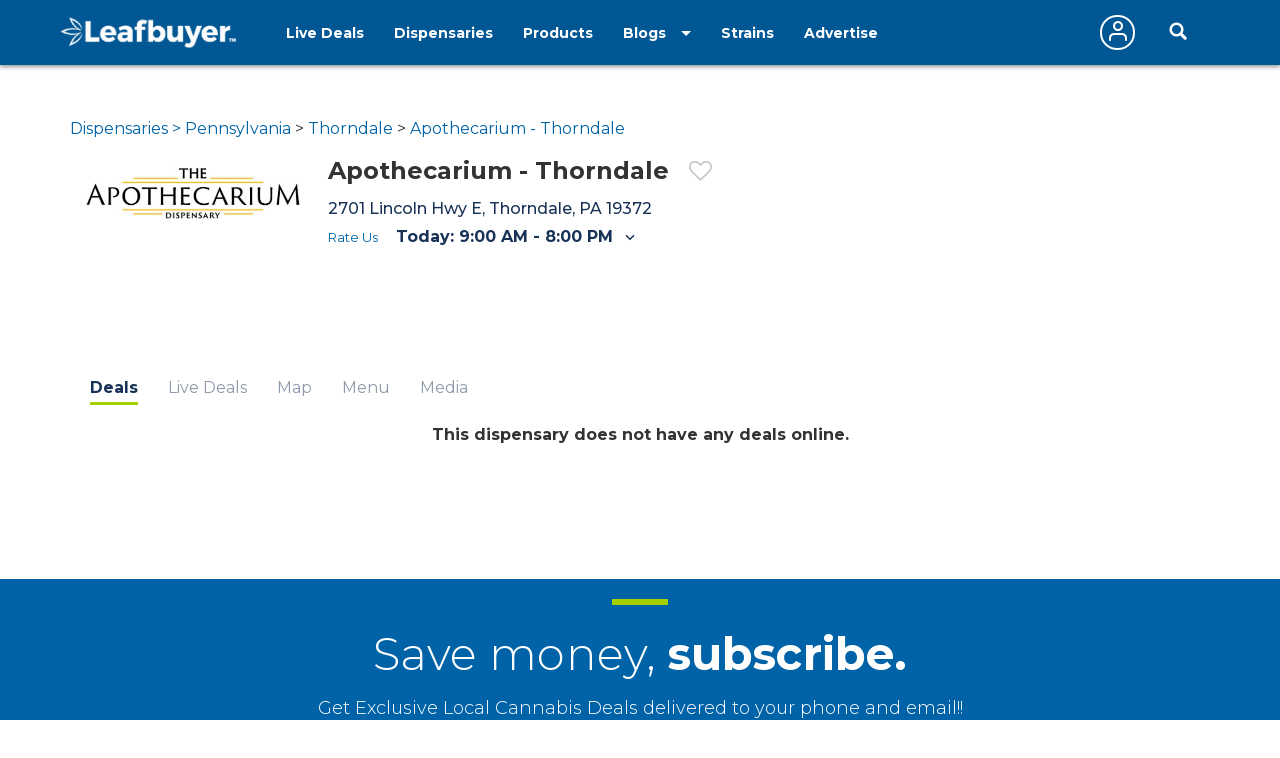

--- FILE ---
content_type: text/html;charset=ISO-8859-1
request_url: https://www.leafbuyer.com/dispensaries/PA/Thorndale/apothecarium-thorndale
body_size: 48520
content:
<!DOCTYPE html>
<html lang="en">
<head>
	<meta charset="utf-8">
	<meta http-equiv="x-ua-compatible" content="ie=edge">
	<meta name="viewport" content="width=device-width, initial-scale=1.0">
	<meta name="google-site-verification" content="81daB9Xo0A50ptpSHQ4AhSeowjpjgfqQvSylrm4aAfs" />
	<title>Apothecarium - Thorndale Dispensary | Thorndale PA | Leafbuyer</title>
<meta name="description" content="Profile page for Apothecarium - Thorndale, a Dispensary located in Thorndale PA. Come here to find deals, information, menus and hours of operation for Apothecarium - Thorndale" />
<link rel="canonical" href="https://www.leafbuyer.com/dispensaries/PA/Thorndale/apothecarium-thorndale" />
	<meta content="width=device-width, initial-scale=1.0, maximum-scale=1.0, user-scalable=0" name="viewport" />
<link href="/apple-touch-icon.png" rel="apple-touch-icon">
	<link href="/favicon.ico?v=2" rel="shortcut icon" type="image/x-icon">
<script src="/js/jquery-3.3.1.min.js"></script>
	<script>window.jQuery || document.write('<script src="/js/jquery-3.3.1.min.js"><\/script>')</script>
	<!-- Thorndale, PA -->
	<!-- 0.0, 0.0 -->
	<!-- 0071184D07784AD9D03CD07EC7592AA7.web01 -->
	<!-- 172.31.34.107 -->
	<!-- 3.135.244.109 -->
	<link href="/css/all.css?v=20190607" rel="stylesheet">
<link href="/css/results.css?v=20190115" rel="stylesheet">
<link href="/css/override.css?d=20230522" rel="stylesheet">
<link href="/css/jquery-ui.css?v=20190519" rel="stylesheet">
	<script src="/js/jquery-ui.min.js?v=20190519"></script>
	<script src="/js/jquery.ui.touch-punch.min.js"></script>
	<script src="/js/jquery-toggle.min.js" async defer></script>
	<script src="/js/jquery.cookie.js"></script>
	<script src="/js/structs.js?v=030823"></script>
	<script>
		var	viewport = window.innerHeight;

		(function(i,s,o,g,r,a,m){i['GoogleAnalyticsObject']=r;i[r]=i[r]||function(){
			(i[r].q=i[r].q||[]).push(arguments)},i[r].l=1*new Date();a=s.createElement(o),
				m=s.getElementsByTagName(o)[0];a.async=1;a.src=g;m.parentNode.insertBefore(a,m)

		})(window,document,'script','/js/analytics.js?v=1','ga');
	
		ga('create', 'UA-45851918-1',{ 'cookieDomain': 'leafbuyer.com','siteSpeedSampleRate': 10 });
		ga('send', 'pageview');

		function lb(e, d)
		{
			$.ajax({
				url: "/proxy/tracker.lbn?e=" + e + "&d=" + d,
				type: 'GET',
				complete: function(response) {
				},
				success: function(response) {
				}
			});
		}

		function imageOnError(e, alt)
		{
			var	img = new Image();

			img.onerror = function() {
				img.onerror = null;
				e.src = "/images/pixel.gif";
			}

			img.onload = function() {
				e.src = img.src;
			}

			img.src = (typeof(alt) == 'undefined' ? "/images/pixel.gif" : alt);
		}
</script>
	<script type="text/javascript" id="hs-script-loader" async defer src="//js.hs-scripts.com/3218914.js"></script>
<script type="application/ld+json">
{
	"@context": "https://schema.org",
	"@type": "LocalBusiness",
	"@id": "https://www.leafbuyer.com/dispensaries/PA/Thorndale/apothecarium-thorndale",
	"name": "Apothecarium - Thorndale",
	"url": "https://www.leafbuyer.com/dispensaries/PA/Thorndale/apothecarium-thorndale",
	"logo": "https://www.leafbuyer.com/vendors/14326/logo.png",

	"description": "",
	
	"telephone": "--",
	"address": { "@type": "PostalAddress", "streetAddress": "2701 Lincoln Hwy E", "addressLocality": "Thorndale", "addressRegion": "PA", "postalCode": "19372", "addressCountry": "USA" },
		
	"geo": { "@type":"GeoCoordinates", "latitude":39.9921922, "longitude":-75.7719392 },
		
	"openingHoursSpecification": [
		
		{ "@type": "OpeningHoursSpecification", "dayOfWeek": "Monday", "opens": "9:00 AM", "closes": "8:00 PM" },
		
		{ "@type": "OpeningHoursSpecification", "dayOfWeek": "Tuesday", "opens": "9:00 AM", "closes": "8:00 PM" },
		
		{ "@type": "OpeningHoursSpecification", "dayOfWeek": "Wednesday", "opens": "9:00 AM", "closes": "8:00 PM" },
		
		{ "@type": "OpeningHoursSpecification", "dayOfWeek": "Thursday", "opens": "9:00 AM", "closes": "8:00 PM" },
		
		{ "@type": "OpeningHoursSpecification", "dayOfWeek": "Friday", "opens": "9:00 AM", "closes": "8:00 PM" },
		
		{ "@type": "OpeningHoursSpecification", "dayOfWeek": "Saturday", "opens": "11:00 AM", "closes": "5:00 PM" },
		
		{ "@type": "OpeningHoursSpecification", "dayOfWeek": "Sunday", "opens": "12:00 AM", "closes": "12:00 AM" }
		
	]
	
}
</script><link media="all" rel="stylesheet" href="/_css/main.css?d=20230321">
	<link media="all" rel="stylesheet" href="/_css/override.css?d=20200625">

<script src="/js/jquery.main.js?v=20200910"></script>
</head>

<body>
	<img src="/images/pixel.gif" id="mobile-check" style="position:absolute; top:-100px; left:-100px" alt="mobile layout indicator">
	<img src="/images/pixel.gif" id="portrait-check" style="position:absolute; top:-100px; left:-100px" alt="mobile layout indicator">
	<div id="wrapper">
<div id="header-wrapper" style="position:fixed; top:0; width:100%; z-index:1000">
<style>
/*
		.nav-active a {
			text-decoration:underline double;
			text-underline-offset:5px;
		}
*/
		@media (max-width:768px) {
			.header {
				height:52px;
			}
		}
	</style>
	<header id="header" class="header" style="position:initial">
		<div class="holder">
			<a href="/" class="logo logo-white">
				<img lazy-src="/_images/logo.png" alt="Leafbuyer Logo">
			</a>
			<a href="javascript:;" onclick="$('.nav-drop').slideToggle()" class="nav-opener fixed-position" style="top:25px"><span></span></a>
			<a href="/app" class="shown-mobile"><img src="/images/app-button.png?v=0.1" alt="Get the All-New Leafbuyer app" style="margin-right:75px; height:25px"></a>
			<a href="javascript:;" class="icon-search-mobile fixed-position shown-mobile"></a>
			<nav class="nav-drop fixed-position" style="z-index:10">
<ul class="main-nav-1">
					<li class="nav">
						<a href="/livedeals/dispensaries/PA/Thorndale">Live Deals</a>
					</li>
<li class="nav nav-active">
						<a href="/listings/dispensaries/PA/Thorndale">Dispensaries</a>
					</li>
<li class="nav">
						<a href="/products">Products</a>
					</li>
<li class="shown-mobile nav">
						<a href="/strains">Strains</a>
					</li>
					<li class="drop-down">
						<a href="javascript:;">Blogs</a>
						<ul class="drop-down-menu">
<li class="nav">
								<a href="/blog" role="button">Marijuana Blog</a>
							</li>
							<li class="nav">
								<a href="https://biz.leafbuyer.com/industry-blog" role="button">Industry Blog</a>
							</li>
</ul>
					</li>
					<li class="nav hidden-mobile">
						<a href="/strains">Strains</a>
					</li>
					<li class="nav hidden-mobile">
						<a href="//tech.leafbuyer.com" role="button">Advertise</a>
					</li>
				</ul>
				<ul class="main-nav-2">
	<li class="nav">
						<a href="javascript:;" class="account off" onclick="showLogin()">
							<span class="icon-user"></span>
						</a>
					</li>
		<li>
						<div class="header-search">
							<a href="javascript:;" class="icon-search-desktop hidden-mobile"></a>
						</div>
					</li>
	</ul>
			</nav>
		</div>
</header>
<div class="search-section filtration-section" style="display:none; width:100%; z-index:9; background-color:#fff; box-shadow: 1px 2px 4px 0 rgba(51, 51, 51, .5)">
		<div class="holder">
			<div class="filter-block filters-group">
				<div>
					<div class="search-block search" style="margin:0; box-shadow:initial; display:inline-block">
						<div id="search-input" class="search-widget">
<form id="search-form" action="/search" method="post" class="search-form">
						<div class="form-group">
<input type="hidden" name="cmd" value="search">
							<input type="hidden" id="source" name="source" value="">
							<input type="hidden" id="vtype" name="vtype" value="1">
							<input type="hidden" id="where" name="where" value="">
							<input type="hidden" id="who" name="who" value="">
							<input type="hidden" id="whoexact" name="whoexact" value="">
							<input type="hidden" id="what" name="what" value="">
							<input type="hidden" id="exact" name="exact" value="">
							<input type="hidden" id="type" name="type" value="">
							<input type="hidden" id="filter" name="filter" value="">
							<input type="hidden" id="last-search" name="last-search" value="">
							<input type="hidden" id="last-location" name="last-location" value="">
							<input type="text" id="search" name="search" value="Thorndale,PA" placeholder="Search by Business, City or Strain" class="form-control">
							<div id="search-types" class="search-btn search-btn-static search-types">
								<span id="search-locations-btn" class="search-target-static color-locations" style="display:none">locations</span>
								<span id="search-deals-btn" class="search-target-static color-deals" style="display:none">deals</span>
								<span id="search-livedeals-btn" class="search-target-static color-livedeals" style="display:none">deals</span>
								<span id="search-menus-btn" class="search-target-static color-menus" style="display:none">menus</span>
								<span id="search-strains-btn" class="search-target-static color-strains" style="display:none">strain</span>
							</div>
							<input type="text" id="location" name="location" value="" placeholder="Location" class="form-control search-where" style="display:none">
							<button type="button" id="search-btn" class="btn btn-default"><i class="fa fa-search"></i></button>
						</div>
					</form>
</div>
					</div>

	</div>
			</div>
<!-- map page: false -->
	</div>
	</div>
	
</div>
	<main id="main" style="margin-top:65px">
<script>
	setTimeout(() => { $('#main').css('margin-top', $('#header-wrapper').outerHeight(true) + 'px') }, 250);;

	var	isMobile = $('#mobile-check').is(':visible'),
		isPortrait = () => { return $('#portrait-check').is(':visible') },
		headerheight = $('.header').outerHeight(true),
		topbarheight = ($('.top-bar').length != 0 ? $('.top-bar').height() : 0);

//	$('#top-spacer').height(headerheight + topbarheight);
	$('#top-spacer').height(headerheight + 2);
/*
	if ($('.top-bar').length != 0)
	{
		$('#top-spacer').height($('.header').outerHeight(true) + $('.top-bar').outerHeight(true));

	}
	else
	{
		$('#top-spacer').height($('.header').outerHeight(true));

	}
*/
	var	cardGroup = 'general';
</script>
<script src="/js/jquery.google-maps.min.js"></script>
<style>
.profile-ad {
	width:300px;
	height:250px;
}
</style>
<script>
	var	coupons = [],
		livedeals = [],
		vendor = new Vendor(14326,"Apothecarium - Thorndale",1,"2701 Lincoln Hwy E","","Thorndale","PA","19372",39.9921922,-75.7719392,"--",true,4,9,false,false,false,false,false,false,"/dispensaries/PA/Thorndale/apothecarium-thorndale","","","","");
</script>
<section class="section no-map" style="text-align:center">
<div data-mantis-zone="profile-leaderboard"></div>
</section>
	<section class="section-profile">
		<div class="holder">
<style>
	.dose-list .dose-price {
		padding-top:5px;
		font-size:16px;
	}
	.dose-list .dose-price sup {
		top:-0.8em;
		left:0.2em;
		font-size:10px;
	}

	.preorder-buttons {
		width:100%;
		margin:10px 0 20px;
		text-align:center;
		display:none;
	}
	@media (min-width: 820px) AND (orientation:portrait),
		screen AND (min-width:820px) AND (orientation:landscape) {
			.preorder-buttons .hidden-mobile {
				display:inline-block !important;
			}
	}
	.preorder-btn {
		display:inline-block;
		border:solid 2px #a4cf00;
		border-radius:25px;
		padding:5px 15px;
		font-size:14px;
		font-weight:bold;
		min-width:135px;
	}
	.preorder-on {
		background-color:#a4cf00;
		color:#fff;
	}
	.preorder-off {
		background-color:#fff;
		color:#a4cf00;
	}
</style>
		<div class="profile-row">
			<div class="profile-col-1">
				<div class="profile-card">
<div class="breadcrumbs-profile">
							<a href="/listings/dispensaries/PA">Dispensaries &gt; Pennsylvania</a> &gt; <a href="/listings/dispensaries/PA/Thorndale">Thorndale</a> &gt; <a href="/dispensaries/PA/Thorndale/apothecarium-thorndale">Apothecarium - Thorndale</a></div>
<div class="profile-header">
						<div class="logo-holder" style="margin:0 0 15px">
							<img data="vid:14326" src="/vendors/14326/logo.png" alt="Apothecarium - Thorndale logo" style="max-height:125px">
						</div>
						<div class="title-info">
							<div class="title-name">
								<h1 class="h3">Apothecarium - Thorndale</h1>
								<div class="favorite-icon" style="margin:-10px 0 0 20px">
									<a href="javascript:;" class="icon-heart-empty"  onclick="setFavoriteVendor(event, 14326)"></a>
								</div>
							</div>
<address>
2701 Lincoln Hwy E, Thorndale, PA&nbsp;19372</address>

							<ul class="profile-info open-close">
								<li>
<div class="star-rating">
										<a href="javascript:;" onclick="showOverlay('rating'); $('#ratingvid').val('14326'); $('.ratingname').text('Apothecarium - Thorndale')">Rate Us</a>
									</div>
		</li>
<li><a href="javascript:;" class="profile-open-hours opener">Today: 9:00 AM - 8:00 PM<span class="icon-arrow-down"></span></a>
									<div class="slide js-slide-hidden">
										<ul class="week-list">
											<li><span class="day">Monday:</span> <b>9:00 AM - 8:00 PM</b></li>
											<li><span class="day">Tuesday:</span> <b>9:00 AM - 8:00 PM</b></li>
											<li><span class="day">Wednesday:</span>  <b>9:00 AM - 8:00 PM</b></li>
											<li><span class="day">Thursday:</span> <b>9:00 AM - 8:00 PM</b></li>
											<li><span class="day">Friday:</span> <b>9:00 AM - 8:00 PM</b></li>
											<li><span class="day">Saturday:</span> <b>11:00 AM - 5:00 PM</b></li>
											<li><span class="day">Sunday:</span> <b>CLOSED</b></li>
										</ul>
									</div>
								</li>
	</ul>
							<div style="margin:10px 20px 0 0">
<div class="medical-list" style="display:inline-block">
</div>
								<div class="services">
	</div>
</div>
						</div>
					</div>
<div class="profile-description">
						<div class="text-content">
<p></p>
						</div>
					</div>
<script>
    var h = $('.profile-description').height();

    if (h > 200)
    {
        $('.profile-description').css('overflow-y','hidden');
        $('.profile-description').height(200);
        $('.profile-description').after('<a href="javascript:;" onclick="$(\'.profile-description\').css(\'height\',\'initial\'); $(this).hide()">More...</a><br><br>');
    }
</script>
<ul class="profile-footer" style="margin:0 0 10px 0">
</li>
</ul>
				</div>
			</div>
			<div class="profile-col-2" style="width:400px; max-width:400px">

</div>
	</section>
<section>
		<div class="profile-row" style="margin:10px 0">
			<div id="brands-carried" class="section" style="display:none; background:#F3F3F0; text-align:center; width:100%">
				<div style="font-size:24px; font-weight:700; margin:0 0 15px 0">Premium Brands We Carry</div>
<!--  -->
	</div>
		</div>

	</section>
<section class="section-tabs">
		<div class="holder">

<ul class="tabset tabs-list">
				<li id="dealstab" class="tab">
					<a href="#deals">Deals</a>
				</li>
<li id="livedealstab" class="tab">
					<a href="#livedeals">Live Deals</a>
				</li>
<li id="maptab" class="tab">
					<a href="#map">Map</a>
				</li>

				<li id="menutab" class="tab">
					<a href="#menu">Menu</a>
				</li>

				<li id="mediatab" class="tab">
					<a href="#media">Media</a>
				</li>

			</ul>
			<div class="tab-content profile-tabs">
				<div id="deals" class="panel js-tab-hidden">

		<div style="text-align:center; font-size:16px">
						<p style="font-weight:700">
							This dispensary does not have any deals online.
						</p>
					</div>
			</div>
<div id="livedeals" class="panel js-tab-hidden">
		<div id="livedealslist" class="cards-holder">

<style>
	.cards-holder .livedeal.card {
		background-image:url('/images/livedeal-frame.png');
		background-repeat:no-repeat;
		background-size:100% 100%;
		padding:0 10px 20px;
		height:536px;
		max-height:536px;
	}

	.livedeal-card {
		margin:10px 3px;
		border-radius:35px;
	}
	@media (max-width:768px) {
		.livedeal-card {
			border-radius:40px;
		}
	}
</style>
<div id="7c1635a7-4424-4a5c-b2e0-b45451ce6c0c" class="livedeal card ">
									<div id="profile-1" class="livedeal-card view-d" data="ld-1">
										<div class="date-holder" data="2023-12-15 13:04" style="text-align:center; font-weight:bold; padding-bottom:10px; margin-bottom:10px; border-bottom: 1px solid #d9d9da" class="">12-15-2023 01:04 PM</div>
<div class="img-holder square-img">
		<img lazy-src="https://lbmlp-campaigns.s3.us-east-2.amazonaws.com/campaign-images/0f74ce34-17d1-4e37-945d-ca1fd507736f/9b9ef71c-0fdf-4705-9495-7a3204cb506c" alt="rPst APOTHECARIUM HOLIDAY HIGHLIGHT 12 DAYS OF PUFFCO THE DISPENSARY OF SELECTIONS 20 OFF II PUFFCO Plus Pen Proxy and Peak INGLE ALL THE WAY WITH JUSHI 30 OFF THE CONCENLABTRATES SECHE THE BANK 171.0 WM DECEMBER 17 AT ALL PA LOOCIIMM MII SSCLIESUOCCOMMXICAMCC EEMBOCCIel BEROMCCOMPEM COICISMOINOIRWLCOMMSMEMME. DEIPME-CMUN HASEMINI 0001103PAMCMICIMAINM RESEMMMMITAIMMOSIESCOMMMULES.MOMECOMMIMBEBNOtt COSOGICERC OLCHMS117COOMISJOICOECSIBX0 VOIEXER MEMAPEIX.A. MOM latMOAM / ">
			</div>
		<h3 style="font-size:16px; font-weight:500; max-height:50px; overflow:hidden">Apothecarium - Thorndale</h3>
			<div class="contact-card-row">
											<div style="display:table-cell; width:50%">
		</div>
											<div style="display:table-cell; width:50%">
		<!-- 62683826_32400000_72000000 -->
			<div class="open-hours">
				
													Closes at: 8:00 PM</div>
			</div>
										</div>
<a href="javascript:;" class="view-livedeal view_btn">View Live Deal</a>
										<div style="position: absolute;bottom: 45px;left:0; font-size:10px; color:#fff;">7c1635a7-4424-4a5c-b2e0-b45451ce6c0c</div>
									</div>
								</div>
<div id="e650b11c-cb5d-4d67-9ad9-4a59a2efa4c9" class="livedeal card ">
									<div id="profile0" class="livedeal-card view-d" data="ld0">
										<div class="date-holder" data="2023-12-11 13:05" style="text-align:center; font-weight:bold; padding-bottom:10px; margin-bottom:10px; border-bottom: 1px solid #d9d9da" class="">12-11-2023 01:05 PM</div>
<div class="img-holder square-img">
		<img lazy-src="https://lbmlp-campaigns.s3.us-east-2.amazonaws.com/campaign-images/0f74ce34-17d1-4e37-945d-ca1fd507736f/2a790a2c-e652-4388-b9c7-2bfaa646c8e8" alt="THE APOTHECARIUM DISPENSARY HOLIDAY HIGHLIGHT 12 DAYS OF PUFFCO 30 OFF Specials Every Day Check your local store for more info CRESCO CHILL CHEER 30 OFF VaId vAiDaonba 1 M al PA looxir. I oFneniti CAW CURECIPIII MPOWCOARII COIG7SPOLNOW4114.1110111541113E 11001111Vi1 WARES MA BC CRIVYIMMITSCDICAT/A7 mv1moant09101C4KIN3SIIISMIOBI1E trittletlaltt art160144154/03I4EY1M301 Alt 114470 111MX 61GASCITAIlle01111alt0ov / ">
			</div>
		<h3 style="font-size:16px; font-weight:500; max-height:50px; overflow:hidden">Apothecarium - Thorndale</h3>
			<div class="contact-card-row">
											<div style="display:table-cell; width:50%">
		</div>
											<div style="display:table-cell; width:50%">
		<!-- 62683826_32400000_72000000 -->
			<div class="open-hours">
				
													Closes at: 8:00 PM</div>
			</div>
										</div>
<a href="javascript:;" class="view-livedeal view_btn">View Live Deal</a>
										<div style="position: absolute;bottom: 45px;left:0; font-size:10px; color:#fff;">e650b11c-cb5d-4d67-9ad9-4a59a2efa4c9</div>
									</div>
								</div>
<div id="2860279b-aef5-49f2-bb72-b4e2db179234" class="livedeal card ">
									<div id="profile1" class="livedeal-card view-d" data="ld1">
										<div class="date-holder" data="2023-12-08 13:04" style="text-align:center; font-weight:bold; padding-bottom:10px; margin-bottom:10px; border-bottom: 1px solid #d9d9da" class="">12-08-2023 01:04 PM</div>
<div class="img-holder square-img">
		<img lazy-src="https://lbmlp-campaigns.s3.us-east-2.amazonaws.com/campaign-images/0f74ce34-17d1-4e37-945d-ca1fd507736f/976a8dd7-7778-4f87-9a83-cc192f6c77c1" alt="THE APOTHECARIUM 015 ENSARY CHRISTMAS COOKIES VALHALLA HIGH FIVE Mix Match Cokes 3.5g Hty Qan Save $60 12 DAYS OF PUFFCO PUFFCO Hot Knife When You Spend 175 vAuo um. DECOISER 10 AT ALL MOW. 11419M1.13 USA mamas cmom coma .ix raw man CO 101SIKA MOW moo. aummomoonwoupos nts 1 ntIOGLIONINEMOICl/31AINEMEMTICTINIMIAMVIOUIORMBILCS.SILS.NOWORICSMSCONtSAMICOSCIC. TOR PMIO0914UPIDMni MO OltM0101.0 COM CI MaTOWL111001111LL10 MUMS. / ">
			</div>
		<h3 style="font-size:16px; font-weight:500; max-height:50px; overflow:hidden">Apothecarium - Thorndale</h3>
			<div class="contact-card-row">
											<div style="display:table-cell; width:50%">
		</div>
											<div style="display:table-cell; width:50%">
		<!-- 62683826_32400000_72000000 -->
			<div class="open-hours">
				
													Closes at: 8:00 PM</div>
			</div>
										</div>
<a href="javascript:;" class="view-livedeal view_btn">View Live Deal</a>
										<div style="position: absolute;bottom: 45px;left:0; font-size:10px; color:#fff;">2860279b-aef5-49f2-bb72-b4e2db179234</div>
									</div>
								</div>
<div id="0a3bf27c-fb85-4324-83c1-1473c9daa37d" class="livedeal card ">
									<div id="profile2" class="livedeal-card view-d" data="ld2">
										<div class="date-holder" data="2023-12-07 12:45" style="text-align:center; font-weight:bold; padding-bottom:10px; margin-bottom:10px; border-bottom: 1px solid #d9d9da" class="">12-07-2023 12:45 PM</div>
<div class="img-holder square-img">
		<img lazy-src="https://lbmlp-campaigns.s3.us-east-2.amazonaws.com/campaign-images/0f74ce34-17d1-4e37-945d-ca1fd507736f/ec90b0f0-3a03-4b91-b1f2-1af723d59318" alt="w-N-Rf THE APOTHECARIUM DISPENSARY MAZEL TOKES 40 OFF Entire Store Excludes ancillary Valid on 12/07 I All PA Locations WHILE SUPPLIES LAST. Promotions cannot be combined with everyday discounts. do not stack. and are valid on non-sale items. The Apothecarium has the right to end or modify any promotion at any time. Restriction may apply to specific offerings. sales. promotions. discounts. and/or coupons. Offer is valid on specified dates. Any orders picked up outside of the promotional window will void all offers. / ">
			</div>
		<h3 style="font-size:16px; font-weight:500; max-height:50px; overflow:hidden">Apothecarium - Thorndale</h3>
			<div class="contact-card-row">
											<div style="display:table-cell; width:50%">
		</div>
											<div style="display:table-cell; width:50%">
		<!-- 62683826_32400000_72000000 -->
			<div class="open-hours">
				
													Closes at: 8:00 PM</div>
			</div>
										</div>
<a href="javascript:;" class="view-livedeal view_btn">View Live Deal</a>
										<div style="position: absolute;bottom: 45px;left:0; font-size:10px; color:#fff;">0a3bf27c-fb85-4324-83c1-1473c9daa37d</div>
									</div>
								</div>
<div class="results-ad">
				<div id="dealad">
<script type='text/javascript'><!--//<![CDATA[
	document.write(dealads[0]);
//]]>--></script>
									</div>
					</div>
<div id="c6b53e23-b677-4d78-a756-aadbec0cfbf6" class="livedeal card ">
									<div id="profile3" class="livedeal-card view-d" data="ld3">
										<div class="date-holder" data="2023-12-05 13:04" style="text-align:center; font-weight:bold; padding-bottom:10px; margin-bottom:10px; border-bottom: 1px solid #d9d9da" class="">12-05-2023 01:04 PM</div>
<div class="img-holder square-img">
		<img lazy-src="https://lbmlp-campaigns.s3.us-east-2.amazonaws.com/campaign-images/0f74ce34-17d1-4e37-945d-ca1fd507736f/443bd676-af6a-4711-a000-e86082510931" alt="THE APOTHECARIUM DISPFNSARY CRESCO CHILL CHEER 30 OFF Remedi m CRESCO SUPPLY GOOD NEWS Oh F LOR ACAL IN VYTAL STASH 25 OFF 1/40 VYTAL OPTIONS Including Solventless YAU0 uxm. EGOISM 10 AT ALL PALOCAME. LE WILES LA ICCOM316 GINN if .xvi oco rotaAmy ICCURTS. IC StkX NOW MO 01109 atin n /40141CAMI WS DE 10Z0101 V KOMI ICCOMIIIAT or nt. IMIAMTIOSICASACAFOKI9111 PICOTIMI.06UlleS.A0.01AM GM OISERO CRITS.AIMOCERSOMO IPONSIX05 DC MU ItOALLCMIS / ">
			</div>
		<h3 style="font-size:16px; font-weight:500; max-height:50px; overflow:hidden">Apothecarium - Thorndale</h3>
			<div class="contact-card-row">
											<div style="display:table-cell; width:50%">
		</div>
											<div style="display:table-cell; width:50%">
		<!-- 62683826_32400000_72000000 -->
			<div class="open-hours">
				
													Closes at: 8:00 PM</div>
			</div>
										</div>
<a href="javascript:;" class="view-livedeal view_btn">View Live Deal</a>
										<div style="position: absolute;bottom: 45px;left:0; font-size:10px; color:#fff;">c6b53e23-b677-4d78-a756-aadbec0cfbf6</div>
									</div>
								</div>
<div id="79c92303-472c-4b51-893f-7b35f6cfde81" class="livedeal card ">
									<div id="profile4" class="livedeal-card view-d" data="ld4">
										<div class="date-holder" data="2023-12-02 12:33" style="text-align:center; font-weight:bold; padding-bottom:10px; margin-bottom:10px; border-bottom: 1px solid #d9d9da" class="">12-02-2023 12:33 PM</div>
<div class="img-holder square-img">
		<img lazy-src="https://lbmlp-campaigns.s3.us-east-2.amazonaws.com/campaign-images/0f74ce34-17d1-4e37-945d-ca1fd507736f/5a8d2248-202c-448f-a05d-e00de10ef85c" alt="THE APOTH ECARI UM DISPENSARY LEGENDARY FLOWER a $50 LEGEND 14g Ground Flower la Save $20 4.- 1-ECIENT a $99 LEGEND 28g Ground Flower Inty$44Q Save $40 TRIPLE DELIGHT 3 for $99 KIND TREE lig Cartridges 0.1.0 Mal ODX103/31 3 AT AU. PA IOC/MOBS. MIS WOWS LER PROMS awn It OM EEO WO ORME CEMETE 01 101 MX NOME MO CU MAUI MI OE EVEKM.1105 OE Km to oo 01 EMMY MAIECOVAT Mtf MOE MAU MEEK WOES AEI ftle7DXS.0WOOEMIOCEC011016. cMI OWL0 CSOKIFEODAIWAVVOZEPECWZOIPOWECE0/ MOM 1110.7 WI MAIL OURS / ">
			</div>
		<h3 style="font-size:16px; font-weight:500; max-height:50px; overflow:hidden">Apothecarium - Thorndale</h3>
			<div class="contact-card-row">
											<div style="display:table-cell; width:50%">
		</div>
											<div style="display:table-cell; width:50%">
		<!-- 62683826_32400000_72000000 -->
			<div class="open-hours">
				
													Closes at: 8:00 PM</div>
			</div>
										</div>
<a href="javascript:;" class="view-livedeal view_btn">View Live Deal</a>
										<div style="position: absolute;bottom: 45px;left:0; font-size:10px; color:#fff;">79c92303-472c-4b51-893f-7b35f6cfde81</div>
									</div>
								</div>
<div id="04f74d58-16f6-4c76-b54e-9c4a58e944ff" class="livedeal card ">
									<div id="profile5" class="livedeal-card view-d" data="ld5">
										<div class="date-holder" data="2023-10-27 14:04" style="text-align:center; font-weight:bold; padding-bottom:10px; margin-bottom:10px; border-bottom: 1px solid #d9d9da" class="">10-27-2023 02:04 PM</div>
<div class="img-holder square-img">
		<img lazy-src="https://lbmlp-campaigns.s3.us-east-2.amazonaws.com/campaign-images/0f74ce34-17d1-4e37-945d-ca1fd507736f/3836b69d-e8b5-403e-8ac3-971e46769070" alt="i Flower 7g VALHALLA Troches VALID 10.27-10.30 / All PA Locations / ">
			</div>
		<h3 style="font-size:16px; font-weight:500; max-height:50px; overflow:hidden">Apothecarium - Thorndale</h3>
			<div class="contact-card-row">
											<div style="display:table-cell; width:50%">
		</div>
											<div style="display:table-cell; width:50%">
		<!-- 62683826_32400000_72000000 -->
			<div class="open-hours">
				
													Closes at: 8:00 PM</div>
			</div>
										</div>
<a href="javascript:;" class="view-livedeal view_btn">View Live Deal</a>
										<div style="position: absolute;bottom: 45px;left:0; font-size:10px; color:#fff;">04f74d58-16f6-4c76-b54e-9c4a58e944ff</div>
									</div>
								</div>
<div id="4569ed37-85b3-4ac1-9aa3-45a4e4d358e9" class="livedeal card ">
									<div id="profile6" class="livedeal-card view-d" data="ld6">
										<div class="date-holder" data="2023-10-15 12:03" style="text-align:center; font-weight:bold; padding-bottom:10px; margin-bottom:10px; border-bottom: 1px solid #d9d9da" class="">10-15-2023 12:03 PM</div>
<div class="img-holder square-img">
		<img lazy-src="https://lbmlp-campaigns.s3.us-east-2.amazonaws.com/campaign-images/0f74ce34-17d1-4e37-945d-ca1fd507736f/a85bc17f-6b61-4ad3-a418-e0628e60f4f8" alt="THE APOTHECARIUM DISPENSARY PREGAME ri WITH US SAVE VW AFTER IPIN $ I 2 5 AVE OS Legend Ounce VALID 10.15 / All PA Locations / ">
			</div>
		<h3 style="font-size:16px; font-weight:500; max-height:50px; overflow:hidden">Apothecarium - Thorndale</h3>
			<div class="contact-card-row">
											<div style="display:table-cell; width:50%">
		</div>
											<div style="display:table-cell; width:50%">
		<!-- 62683826_32400000_72000000 -->
			<div class="open-hours">
				
													Closes at: 8:00 PM</div>
			</div>
										</div>
<a href="javascript:;" class="view-livedeal view_btn">View Live Deal</a>
										<div style="position: absolute;bottom: 45px;left:0; font-size:10px; color:#fff;">4569ed37-85b3-4ac1-9aa3-45a4e4d358e9</div>
									</div>
								</div>
<div class="results-ad">
				<div id="dealad">
<script type='text/javascript'><!--//<![CDATA[
	document.write(dealads[1]);
//]]>--></script>
									</div>
					</div>
<div id="3aa91252-399e-4a50-a78c-db805e39bb12" class="livedeal card ">
									<div id="profile7" class="livedeal-card view-d" data="ld7">
										<div class="date-holder" data="2023-10-14 12:03" style="text-align:center; font-weight:bold; padding-bottom:10px; margin-bottom:10px; border-bottom: 1px solid #d9d9da" class="">10-14-2023 12:03 PM</div>
<div class="img-holder square-img">
		<img lazy-src="https://lbmlp-campaigns.s3.us-east-2.amazonaws.com/campaign-images/0f74ce34-17d1-4e37-945d-ca1fd507736f/12c3aa22-aa32-4b2c-9c4a-d5f75f2346e3" alt="THE APOTHECARIUM BBUUEE BBWN 2 FOR 420 Reg $150 SAVE OM KIND TREE 2g Concentrates VALID 10.141 All PA Locations --- / ">
			</div>
		<h3 style="font-size:16px; font-weight:500; max-height:50px; overflow:hidden">Apothecarium - Thorndale</h3>
			<div class="contact-card-row">
											<div style="display:table-cell; width:50%">
		</div>
											<div style="display:table-cell; width:50%">
		<!-- 62683826_32400000_72000000 -->
			<div class="open-hours">
				
													Closes at: 8:00 PM</div>
			</div>
										</div>
<a href="javascript:;" class="view-livedeal view_btn">View Live Deal</a>
										<div style="position: absolute;bottom: 45px;left:0; font-size:10px; color:#fff;">3aa91252-399e-4a50-a78c-db805e39bb12</div>
									</div>
								</div>
<div id="541b8115-8e60-4c89-a48a-3eb0c0d13ed7" class="livedeal card ">
									<div id="profile8" class="livedeal-card view-d" data="ld8">
										<div class="date-holder" data="2023-10-13 13:35" style="text-align:center; font-weight:bold; padding-bottom:10px; margin-bottom:10px; border-bottom: 1px solid #d9d9da" class="">10-13-2023 01:35 PM</div>
<div class="img-holder square-img">
		<img lazy-src="https://lbmlp-campaigns.s3.us-east-2.amazonaws.com/campaign-images/0f74ce34-17d1-4e37-945d-ca1fd507736f/18d86907-2ba5-468c-8edf-1d5272912469" alt="THE APOTHECARIUM DISPENSARY Important Notice Due to a Debit Card Payment Issue Cash Payment is HIGHLY encouraged today for a smooth and quick transaction. Thanks for your understanding bud / ">
			</div>
		<h3 style="font-size:16px; font-weight:500; max-height:50px; overflow:hidden">Apothecarium - Thorndale</h3>
			<div class="contact-card-row">
											<div style="display:table-cell; width:50%">
		</div>
											<div style="display:table-cell; width:50%">
		<!-- 62683826_32400000_72000000 -->
			<div class="open-hours">
				
													Closes at: 8:00 PM</div>
			</div>
										</div>
<a href="javascript:;" class="view-livedeal view_btn">View Live Deal</a>
										<div style="position: absolute;bottom: 45px;left:0; font-size:10px; color:#fff;">541b8115-8e60-4c89-a48a-3eb0c0d13ed7</div>
									</div>
								</div>
<div id="49d12be6-25f9-4804-8e5e-40c8867ad96a" class="livedeal card ">
									<div id="profile9" class="livedeal-card view-d" data="ld9">
										<div class="date-holder" data="2023-09-28 13:52" style="text-align:center; font-weight:bold; padding-bottom:10px; margin-bottom:10px; border-bottom: 1px solid #d9d9da" class="">09-28-2023 01:52 PM</div>
<div class="img-holder square-img">
		<img lazy-src="https://lbmlp-campaigns.s3.us-east-2.amazonaws.com/campaign-images/0f74ce34-17d1-4e37-945d-ca1fd507736f/4cb4b5ed-2d04-450d-818a-904e8828878a" alt="THE APOTHECARIUM DISPENSARY c The Statewide System is having technical issues causing a delay with store transactions. We appreciate your patience and are working as quickly as we can to serve you. / ">
			</div>
		<h3 style="font-size:16px; font-weight:500; max-height:50px; overflow:hidden">Apothecarium - Thorndale</h3>
			<div class="contact-card-row">
											<div style="display:table-cell; width:50%">
		</div>
											<div style="display:table-cell; width:50%">
		<!-- 62683826_32400000_72000000 -->
			<div class="open-hours">
				
													Closes at: 8:00 PM</div>
			</div>
										</div>
<a href="javascript:;" class="view-livedeal view_btn">View Live Deal</a>
										<div style="position: absolute;bottom: 45px;left:0; font-size:10px; color:#fff;">49d12be6-25f9-4804-8e5e-40c8867ad96a</div>
									</div>
								</div>
<div id="8344c526-9da6-4d87-94db-567adbde465b" class="livedeal card ">
									<div id="profile10" class="livedeal-card view-d" data="ld10">
										<div class="date-holder" data="2023-09-28 13:04" style="text-align:center; font-weight:bold; padding-bottom:10px; margin-bottom:10px; border-bottom: 1px solid #d9d9da" class="">09-28-2023 01:04 PM</div>
<div class="img-holder square-img">
		<img lazy-src="https://lbmlp-campaigns.s3.us-east-2.amazonaws.com/campaign-images/0f74ce34-17d1-4e37-945d-ca1fd507736f/3e0fbbdc-0ae0-4379-acc0-cae6e28bbbff" alt="THE APOTHECARIUM DISPENSARY A Dose of 6PNAITVIIDE 40 OFF KIND TREE GAGE LEGEND 30 OFF ALL OTHER BRANDS 20 OFF II PUFFCO VALID 9.28-9.301 ALL PA LOCATIONS EXCLUDES ANCILLARY. WHILE SUPPLIES LAST. / ">
			</div>
		<h3 style="font-size:16px; font-weight:500; max-height:50px; overflow:hidden">Apothecarium - Thorndale</h3>
			<div class="contact-card-row">
											<div style="display:table-cell; width:50%">
		</div>
											<div style="display:table-cell; width:50%">
		<!-- 62683826_32400000_72000000 -->
			<div class="open-hours">
				
													Closes at: 8:00 PM</div>
			</div>
										</div>
<a href="javascript:;" class="view-livedeal view_btn">View Live Deal</a>
										<div style="position: absolute;bottom: 45px;left:0; font-size:10px; color:#fff;">8344c526-9da6-4d87-94db-567adbde465b</div>
									</div>
								</div>
<div class="results-ad">
				<div id="dealad">
<script type='text/javascript'><!--//<![CDATA[
	document.write(dealads[2]);
//]]>--></script>
									</div>
					</div>
<div id="caeebb58-0dda-4d1a-bd75-367248b9128e" class="livedeal card ">
									<div id="profile11" class="livedeal-card view-d" data="ld11">
										<div class="date-holder" data="2023-09-18 13:05" style="text-align:center; font-weight:bold; padding-bottom:10px; margin-bottom:10px; border-bottom: 1px solid #d9d9da" class="">09-18-2023 01:05 PM</div>
<div class="img-holder square-img">
		<img lazy-src="https://lbmlp-campaigns.s3.us-east-2.amazonaws.com/campaign-images/0f74ce34-17d1-4e37-945d-ca1fd507736f/17febb51-03ff-4a3a-8585-1750752ef330" alt="THE APOTHECARIUM DISPENSARY Weekly Deals All PA Locations win $125 Legend 28g Assortment may vary per location. 40 OFF 30 OFF 25 OFF Cresco FloraCal Supply Si Remedi Kind Tree Gage Excludes concentrates 4 FOR $120 LinriciceTrirraltg Flight ht While supplies last. Exclusions may apply. / ">
			</div>
		<h3 style="font-size:16px; font-weight:500; max-height:50px; overflow:hidden">Apothecarium - Thorndale</h3>
			<div class="contact-card-row">
											<div style="display:table-cell; width:50%">
		</div>
											<div style="display:table-cell; width:50%">
		<!-- 62683826_32400000_72000000 -->
			<div class="open-hours">
				
													Closes at: 8:00 PM</div>
			</div>
										</div>
<a href="javascript:;" class="view-livedeal view_btn">View Live Deal</a>
										<div style="position: absolute;bottom: 45px;left:0; font-size:10px; color:#fff;">caeebb58-0dda-4d1a-bd75-367248b9128e</div>
									</div>
								</div>
<div id="eb6c8612-70ee-4280-9e93-20948355857a" class="livedeal card ">
									<div id="profile12" class="livedeal-card view-d" data="ld12">
										<div class="date-holder" data="2023-09-15 13:19" style="text-align:center; font-weight:bold; padding-bottom:10px; margin-bottom:10px; border-bottom: 1px solid #d9d9da" class="">09-15-2023 01:19 PM</div>
<div class="img-holder square-img">
		<img lazy-src="https://lbmlp-campaigns.s3.us-east-2.amazonaws.com/campaign-images/0f74ce34-17d1-4e37-945d-ca1fd507736f/6ab324b1-35d2-47b8-a9e2-c6d2adb731c3" alt="THE APOTHECARIUM DISPENSARY Weekend Deals $100 OUNCE Mix Match 3.5g Select strams. 3 IFOR .VALHALLA. / ">
			</div>
		<h3 style="font-size:16px; font-weight:500; max-height:50px; overflow:hidden">Apothecarium - Thorndale</h3>
			<div class="contact-card-row">
											<div style="display:table-cell; width:50%">
		</div>
											<div style="display:table-cell; width:50%">
		<!-- 62683826_32400000_72000000 -->
			<div class="open-hours">
				
													Closes at: 8:00 PM</div>
			</div>
										</div>
<a href="javascript:;" class="view-livedeal view_btn">View Live Deal</a>
										<div style="position: absolute;bottom: 45px;left:0; font-size:10px; color:#fff;">eb6c8612-70ee-4280-9e93-20948355857a</div>
									</div>
								</div>
<div id="58714777-82a6-4943-95c3-b272db13a53d" class="livedeal card ">
									<div id="profile13" class="livedeal-card view-d" data="ld13">
										<div class="date-holder" data="2023-09-14 23:04" style="text-align:center; font-weight:bold; padding-bottom:10px; margin-bottom:10px; border-bottom: 1px solid #d9d9da" class="">09-14-2023 11:04 PM</div>
<div class="img-holder square-img">
		<img lazy-src="https://lbmlp-campaigns.s3.us-east-2.amazonaws.com/campaign-images/0f74ce34-17d1-4e37-945d-ca1fd507736f/0a3efe32-f998-4ed8-856e-cbfb46deda89" alt="THE APOTHECARIUM DISPENSARY - Cultivate Your Deal FRIDAY September 15 / ">
			</div>
		<h3 style="font-size:16px; font-weight:500; max-height:50px; overflow:hidden">Apothecarium - Thorndale</h3>
			<div class="contact-card-row">
											<div style="display:table-cell; width:50%">
		</div>
											<div style="display:table-cell; width:50%">
		<!-- 62683826_32400000_72000000 -->
			<div class="open-hours">
				
													Closes at: 8:00 PM</div>
			</div>
										</div>
<a href="javascript:;" class="view-livedeal view_btn">View Live Deal</a>
										<div style="position: absolute;bottom: 45px;left:0; font-size:10px; color:#fff;">58714777-82a6-4943-95c3-b272db13a53d</div>
									</div>
								</div>
<div id="3b28fba6-c0c3-4e02-ba57-d91cc0c95720" class="livedeal card ">
									<div id="profile14" class="livedeal-card view-d" data="ld14">
										<div class="date-holder" data="2023-09-08 13:45" style="text-align:center; font-weight:bold; padding-bottom:10px; margin-bottom:10px; border-bottom: 1px solid #d9d9da" class="">09-08-2023 01:45 PM</div>
<div class="img-holder square-img">
		<img lazy-src="https://lbmlp-campaigns.s3.us-east-2.amazonaws.com/campaign-images/0f74ce34-17d1-4e37-945d-ca1fd507736f/f6356936-0870-461a-a68b-b67a5b6a0d5d" alt="THE APOTHECARIUM DISPENSARY FALL 110111 OUR WEEKEND 0IEAILS FLOWER FRIDAY 20 OFF Flower and Accessories SAVE $25 SAVE $30 20 3.5g $35 7 91ddVgnr / ">
			</div>
		<h3 style="font-size:16px; font-weight:500; max-height:50px; overflow:hidden">Apothecarium - Thorndale</h3>
			<div class="contact-card-row">
											<div style="display:table-cell; width:50%">
		</div>
											<div style="display:table-cell; width:50%">
		<!-- 62683826_32400000_72000000 -->
			<div class="open-hours">
				
													Closes at: 8:00 PM</div>
			</div>
										</div>
<a href="javascript:;" class="view-livedeal view_btn">View Live Deal</a>
										<div style="position: absolute;bottom: 45px;left:0; font-size:10px; color:#fff;">3b28fba6-c0c3-4e02-ba57-d91cc0c95720</div>
									</div>
								</div>
<div class="results-ad">
				<div id="dealad">
<script type='text/javascript'><!--//<![CDATA[
	document.write(dealads[3]);
//]]>--></script>
									</div>
					</div>
<div id="50a5f6a8-8229-4c57-9ef6-78fd124d7073" class="livedeal card ">
									<div id="profile15" class="livedeal-card view-d" data="ld15">
										<div class="date-holder" data="2023-09-07 13:33" style="text-align:center; font-weight:bold; padding-bottom:10px; margin-bottom:10px; border-bottom: 1px solid #d9d9da" class="">09-07-2023 01:33 PM</div>
<div class="img-holder square-img">
		<img lazy-src="https://lbmlp-campaigns.s3.us-east-2.amazonaws.com/campaign-images/0f74ce34-17d1-4e37-945d-ca1fd507736f/e7a8ed13-5728-404a-ae77-192c2e318682" alt="While supplies last. Exclusions may apply. Valid until 09/10 / All PA Locations / ">
			</div>
		<h3 style="font-size:16px; font-weight:500; max-height:50px; overflow:hidden">Apothecarium - Thorndale</h3>
			<div class="contact-card-row">
											<div style="display:table-cell; width:50%">
		</div>
											<div style="display:table-cell; width:50%">
		<!-- 62683826_32400000_72000000 -->
			<div class="open-hours">
				
													Closes at: 8:00 PM</div>
			</div>
										</div>
<a href="javascript:;" class="view-livedeal view_btn">View Live Deal</a>
										<div style="position: absolute;bottom: 45px;left:0; font-size:10px; color:#fff;">50a5f6a8-8229-4c57-9ef6-78fd124d7073</div>
									</div>
								</div>
<div id="e7b7cc55-d53d-4fbe-ab28-db831c1fcb19" class="livedeal card ">
									<div id="profile16" class="livedeal-card view-d" data="ld16">
										<div class="date-holder" data="2023-09-05 13:08" style="text-align:center; font-weight:bold; padding-bottom:10px; margin-bottom:10px; border-bottom: 1px solid #d9d9da" class="">09-05-2023 01:08 PM</div>
<div class="img-holder square-img">
		<img lazy-src="https://lbmlp-campaigns.s3.us-east-2.amazonaws.com/campaign-images/0f74ce34-17d1-4e37-945d-ca1fd507736f/5018d897-7c2a-4cb8-a601-8e55949d6990" alt="THE APOTHECARIUM DISPENSARY LEGENDARY DEAL 41ir-LEGENb 25 OFF FLOWER LEGEND While supplies last. Exclusions may apply. VALID 9.05-9.101 All PA Locations / ">
			</div>
		<h3 style="font-size:16px; font-weight:500; max-height:50px; overflow:hidden">Apothecarium - Thorndale</h3>
			<div class="contact-card-row">
											<div style="display:table-cell; width:50%">
		</div>
											<div style="display:table-cell; width:50%">
		<!-- 62683826_32400000_72000000 -->
			<div class="open-hours">
				
													Closes at: 8:00 PM</div>
			</div>
										</div>
<a href="javascript:;" class="view-livedeal view_btn">View Live Deal</a>
										<div style="position: absolute;bottom: 45px;left:0; font-size:10px; color:#fff;">e7b7cc55-d53d-4fbe-ab28-db831c1fcb19</div>
									</div>
								</div>
<div id="7ead3eb3-60a6-43c1-b929-1aeff885cd93" class="livedeal card ">
									<div id="profile17" class="livedeal-card view-d" data="ld17">
										<div class="date-holder" data="2023-09-04 13:09" style="text-align:center; font-weight:bold; padding-bottom:10px; margin-bottom:10px; border-bottom: 1px solid #d9d9da" class="">09-04-2023 01:09 PM</div>
<div class="img-holder square-img">
		<img lazy-src="https://lbmlp-campaigns.s3.us-east-2.amazonaws.com/campaign-images/0f74ce34-17d1-4e37-945d-ca1fd507736f/4d023911-5acb-4a74-aa6c-45cfab302828" alt="ALL LOCATIONS CLOSING AT 5PM DISP E NSA RV 1.01 11C LEGEND I L E R R KIND TREE GAGE 30 tiPtrilv EVERYTHING ELSE E.udes Wan 10 OFF II PUFFCO VALID 9.04 ONLY I All PA Locations While supplies last. Exclusions may apply. / ">
			</div>
		<h3 style="font-size:16px; font-weight:500; max-height:50px; overflow:hidden">Apothecarium - Thorndale</h3>
			<div class="contact-card-row">
											<div style="display:table-cell; width:50%">
		</div>
											<div style="display:table-cell; width:50%">
		<!-- 62683826_32400000_72000000 -->
			<div class="open-hours">
				
													Closes at: 8:00 PM</div>
			</div>
										</div>
<a href="javascript:;" class="view-livedeal view_btn">View Live Deal</a>
										<div style="position: absolute;bottom: 45px;left:0; font-size:10px; color:#fff;">7ead3eb3-60a6-43c1-b929-1aeff885cd93</div>
									</div>
								</div>
<div id="6cf21e8a-72fb-42ae-aeb3-d419fe696fea" class="livedeal card ">
									<div id="profile18" class="livedeal-card view-d" data="ld18">
										<div class="date-holder" data="2023-09-01 13:08" style="text-align:center; font-weight:bold; padding-bottom:10px; margin-bottom:10px; border-bottom: 1px solid #d9d9da" class="">09-01-2023 01:08 PM</div>
<div class="img-holder square-img">
		<img lazy-src="https://lbmlp-campaigns.s3.us-east-2.amazonaws.com/campaign-images/0f74ce34-17d1-4e37-945d-ca1fd507736f/134c69d1-5062-4eed-a8c9-08bbadba9b14" alt="THE APOTHECARIUM LABOR DAY WEEKEND 40 OFF LEGEND ILERFIKIND TREE GAGE 30 OFF EVERYTHING ELSE Excludes Ancillary. 10 OFF 10 PUFFCO VALID 9.01-9.041 All PA Locations While supplies last. Exclusions may apply. / ">
			</div>
		<h3 style="font-size:16px; font-weight:500; max-height:50px; overflow:hidden">Apothecarium - Thorndale</h3>
			<div class="contact-card-row">
											<div style="display:table-cell; width:50%">
		</div>
											<div style="display:table-cell; width:50%">
		<!-- 62683826_32400000_72000000 -->
			<div class="open-hours">
				
													Closes at: 8:00 PM</div>
			</div>
										</div>
<a href="javascript:;" class="view-livedeal view_btn">View Live Deal</a>
										<div style="position: absolute;bottom: 45px;left:0; font-size:10px; color:#fff;">6cf21e8a-72fb-42ae-aeb3-d419fe696fea</div>
									</div>
								</div>
<div class="results-ad">
				<div id="dealad">
<script type='text/javascript'><!--//<![CDATA[
	document.write(dealads[4]);
//]]>--></script>
									</div>
					</div>
<div id="e297ac05-edc4-4a32-be95-bbf8e27851d7" class="livedeal card ">
									<div id="profile19" class="livedeal-card view-d" data="ld19">
										<div class="date-holder" data="2023-08-28 14:33" style="text-align:center; font-weight:bold; padding-bottom:10px; margin-bottom:10px; border-bottom: 1px solid #d9d9da" class="">08-28-2023 02:33 PM</div>
<div class="img-holder square-img">
		<img lazy-src="https://lbmlp-campaigns.s3.us-east-2.amazonaws.com/campaign-images/0f74ce34-17d1-4e37-945d-ca1fd507736f/5f98987a-1e63-4387-a9d8-97de7d0418fd" alt="THE APOTH ECARI UM DISPENSARY BLEND gtwe MPS 30 OFF GAGE LEGEND KIND TREE bit.ly/BlendYourBliss VALID 8.28-8.31 / All PA Locations / Copy Link to Shop / ">
			</div>
		<h3 style="font-size:16px; font-weight:500; max-height:50px; overflow:hidden">Apothecarium - Thorndale</h3>
			<div class="contact-card-row">
											<div style="display:table-cell; width:50%">
		</div>
											<div style="display:table-cell; width:50%">
		<!-- 62683826_32400000_72000000 -->
			<div class="open-hours">
				
													Closes at: 8:00 PM</div>
			</div>
										</div>
<a href="javascript:;" class="view-livedeal view_btn">View Live Deal</a>
										<div style="position: absolute;bottom: 45px;left:0; font-size:10px; color:#fff;">e297ac05-edc4-4a32-be95-bbf8e27851d7</div>
									</div>
								</div>
<div id="36cfcee7-7bb2-4448-aac3-140ca824a42f" class="livedeal card ">
									<div id="profile20" class="livedeal-card view-d" data="ld20">
										<div class="date-holder" data="2023-08-26 13:49" style="text-align:center; font-weight:bold; padding-bottom:10px; margin-bottom:10px; border-bottom: 1px solid #d9d9da" class="">08-26-2023 01:49 PM</div>
<div class="img-holder square-img">
		<img lazy-src="https://lbmlp-campaigns.s3.us-east-2.amazonaws.com/campaign-images/0f74ce34-17d1-4e37-945d-ca1fd507736f/65f9bea3-0ecb-408f-b82e-f18c1afeb27e" alt="J THE APOTHECARIUM DISPENSARY 4 for $1201 KIND TREE Ig concentrates bit.ly/DivelntoDelight VALID 8.26-8.27 All PA Locations J Copy Link to Shop While supplies last. Exclusions may apply. / ">
			</div>
		<h3 style="font-size:16px; font-weight:500; max-height:50px; overflow:hidden">Apothecarium - Thorndale</h3>
			<div class="contact-card-row">
											<div style="display:table-cell; width:50%">
		</div>
											<div style="display:table-cell; width:50%">
		<!-- 62683826_32400000_72000000 -->
			<div class="open-hours">
				
													Closes at: 8:00 PM</div>
			</div>
										</div>
<a href="javascript:;" class="view-livedeal view_btn">View Live Deal</a>
										<div style="position: absolute;bottom: 45px;left:0; font-size:10px; color:#fff;">36cfcee7-7bb2-4448-aac3-140ca824a42f</div>
									</div>
								</div>
<div id="178399a4-5a53-4724-ad26-eb60a65130dd" class="livedeal card ">
									<div id="profile21" class="livedeal-card view-d" data="ld21">
										<div class="date-holder" data="2023-08-23 13:33" style="text-align:center; font-weight:bold; padding-bottom:10px; margin-bottom:10px; border-bottom: 1px solid #d9d9da" class="">08-23-2023 01:33 PM</div>
<div class="img-holder square-img">
		<img lazy-src="https://lbmlp-campaigns.s3.us-east-2.amazonaws.com/campaign-images/0f74ce34-17d1-4e37-945d-ca1fd507736f/385ab8ec-8196-4ff4-b9ec-1183a0cae8ec" alt="THE APOTHECARIUM SAVINGS 30 OFF stranelg Cartridges While supplies last. Exclusions may apply bit.ly Strane30 VALID UNTIL 8.271 All PA Locations Copy Link to Shop / ">
			</div>
		<h3 style="font-size:16px; font-weight:500; max-height:50px; overflow:hidden">Apothecarium - Thorndale</h3>
			<div class="contact-card-row">
											<div style="display:table-cell; width:50%">
		</div>
											<div style="display:table-cell; width:50%">
		<!-- 62683826_32400000_72000000 -->
			<div class="open-hours">
				
													Closes at: 8:00 PM</div>
			</div>
										</div>
<a href="javascript:;" class="view-livedeal view_btn">View Live Deal</a>
										<div style="position: absolute;bottom: 45px;left:0; font-size:10px; color:#fff;">178399a4-5a53-4724-ad26-eb60a65130dd</div>
									</div>
								</div>
<div id="b1f1200e-4d35-4a9a-9ac1-9bf810d37cf2" class="livedeal card ">
									<div id="profile22" class="livedeal-card view-d" data="ld22">
										<div class="date-holder" data="2023-08-21 13:33" style="text-align:center; font-weight:bold; padding-bottom:10px; margin-bottom:10px; border-bottom: 1px solid #d9d9da" class="">08-21-2023 01:33 PM</div>
<div class="img-holder square-img">
		<img lazy-src="https://lbmlp-campaigns.s3.us-east-2.amazonaws.com/campaign-images/0f74ce34-17d1-4e37-945d-ca1fd507736f/eab1aef4-2ca7-4d16-9a79-f826bd52e886" alt="APOTHECARIUM 5 /0 OFF .0 KIND TREE Flower Cartridges Dablicators Excludes concentrates. While supplies last bit.ly/35KindTree VALID 8.21-8.271 All PA Locations 1 Copy Link to Shop / ">
			</div>
		<h3 style="font-size:16px; font-weight:500; max-height:50px; overflow:hidden">Apothecarium - Thorndale</h3>
			<div class="contact-card-row">
											<div style="display:table-cell; width:50%">
		</div>
											<div style="display:table-cell; width:50%">
		<!-- 62683826_32400000_72000000 -->
			<div class="open-hours">
				
													Closes at: 8:00 PM</div>
			</div>
										</div>
<a href="javascript:;" class="view-livedeal view_btn">View Live Deal</a>
										<div style="position: absolute;bottom: 45px;left:0; font-size:10px; color:#fff;">b1f1200e-4d35-4a9a-9ac1-9bf810d37cf2</div>
									</div>
								</div>
<div class="results-ad">
				<div id="dealad">
<script type='text/javascript'><!--//<![CDATA[
	document.write(dealads[5]);
//]]>--></script>
									</div>
					</div>
<div id="5d095b13-e1a3-4b6d-ba35-0c5330425853" class="livedeal card ">
									<div id="profile23" class="livedeal-card view-d" data="ld23">
										<div class="date-holder" data="2023-08-19 13:33" style="text-align:center; font-weight:bold; padding-bottom:10px; margin-bottom:10px; border-bottom: 1px solid #d9d9da" class="">08-19-2023 01:33 PM</div>
<div class="img-holder square-img">
		<img lazy-src="https://lbmlp-campaigns.s3.us-east-2.amazonaws.com/campaign-images/0f74ce34-17d1-4e37-945d-ca1fd507736f/90277ff2-bf3a-44cd-855a-e3e4e33682d0" alt="THE APOTHECARIUM DISPENSARY FRESH OUT 11114E OVEN F .$100 Mix Match 3.5g Select strains. AtoU /FrezhOutlrheaven L. VALID 8.19-8.20 / All PA Locations 1 Copy Link to Shop While supplies last. Exclusions may apply. / ">
			</div>
		<h3 style="font-size:16px; font-weight:500; max-height:50px; overflow:hidden">Apothecarium - Thorndale</h3>
			<div class="contact-card-row">
											<div style="display:table-cell; width:50%">
		</div>
											<div style="display:table-cell; width:50%">
		<!-- 62683826_32400000_72000000 -->
			<div class="open-hours">
				
													Closes at: 8:00 PM</div>
			</div>
										</div>
<a href="javascript:;" class="view-livedeal view_btn">View Live Deal</a>
										<div style="position: absolute;bottom: 45px;left:0; font-size:10px; color:#fff;">5d095b13-e1a3-4b6d-ba35-0c5330425853</div>
									</div>
								</div>
<div id="2645ffa7-c8bc-4fd8-88bf-0cb0f9811059" class="livedeal card ">
									<div id="profile24" class="livedeal-card view-d" data="ld24">
										<div class="date-holder" data="2023-08-15 13:04" style="text-align:center; font-weight:bold; padding-bottom:10px; margin-bottom:10px; border-bottom: 1px solid #d9d9da" class="">08-15-2023 01:04 PM</div>
<div class="img-holder square-img">
		<img lazy-src="https://lbmlp-campaigns.s3.us-east-2.amazonaws.com/campaign-images/0f74ce34-17d1-4e37-945d-ca1fd507736f/51c890ec-42db-4aa3-936e-a3252dd265fd" alt="THE APOTHECARIUM DISPENSARY 1401 YOUR WAY 4 FOR GAGE $100 KIND TREE 500mg Cartridges braoRyNa ROO VALID 8.15-8.20 / All PA Locations I Copy Link to Shop While supplies last. Exclusions may apply. / ">
			</div>
		<h3 style="font-size:16px; font-weight:500; max-height:50px; overflow:hidden">Apothecarium - Thorndale</h3>
			<div class="contact-card-row">
											<div style="display:table-cell; width:50%">
		</div>
											<div style="display:table-cell; width:50%">
		<!-- 62683826_32400000_72000000 -->
			<div class="open-hours">
				
													Closes at: 8:00 PM</div>
			</div>
										</div>
<a href="javascript:;" class="view-livedeal view_btn">View Live Deal</a>
										<div style="position: absolute;bottom: 45px;left:0; font-size:10px; color:#fff;">2645ffa7-c8bc-4fd8-88bf-0cb0f9811059</div>
									</div>
								</div>
<div id="c5a00ba3-0c3e-4768-b21c-c1df34b63414" class="livedeal card ">
									<div id="profile25" class="livedeal-card view-d" data="ld25">
										<div class="date-holder" data="2023-08-14 14:33" style="text-align:center; font-weight:bold; padding-bottom:10px; margin-bottom:10px; border-bottom: 1px solid #d9d9da" class="">08-14-2023 02:33 PM</div>
<div class="img-holder square-img">
		<img lazy-src="https://lbmlp-campaigns.s3.us-east-2.amazonaws.com/campaign-images/0f74ce34-17d1-4e37-945d-ca1fd507736f/901ce4b6-66c4-456b-86e3-bd2313951e05" alt="THE APOTHECARIUM DISPENSARY mAITRImagic 30 OFF Maitri Products VALID 8.14-8.161 All PA Locations I Copy Link to Shop While supplies last. Exclusions may apply. / ">
			</div>
		<h3 style="font-size:16px; font-weight:500; max-height:50px; overflow:hidden">Apothecarium - Thorndale</h3>
			<div class="contact-card-row">
											<div style="display:table-cell; width:50%">
		</div>
											<div style="display:table-cell; width:50%">
		<!-- 62683826_32400000_72000000 -->
			<div class="open-hours">
				
													Closes at: 8:00 PM</div>
			</div>
										</div>
<a href="javascript:;" class="view-livedeal view_btn">View Live Deal</a>
										<div style="position: absolute;bottom: 45px;left:0; font-size:10px; color:#fff;">c5a00ba3-0c3e-4768-b21c-c1df34b63414</div>
									</div>
								</div>
<div id="82149efc-6715-4afe-913e-4cb774db6820" class="livedeal card ">
									<div id="profile26" class="livedeal-card view-d" data="ld26">
										<div class="date-holder" data="2023-08-12 13:03" style="text-align:center; font-weight:bold; padding-bottom:10px; margin-bottom:10px; border-bottom: 1px solid #d9d9da" class="">08-12-2023 01:03 PM</div>
<div class="img-holder square-img">
		<img lazy-src="https://lbmlp-campaigns.s3.us-east-2.amazonaws.com/campaign-images/0f74ce34-17d1-4e37-945d-ca1fd507736f/43f11ad3-a5eb-4907-b47d-2c0fad3d7905" alt="A15.0THECARIUM DISPENSARY r Fr-77-7 77110- Strane Flower bdt.0 /Sara ne20 VALID 8.12-8.13 / All PA Locations 1 Copy Link to Shop / ">
			</div>
		<h3 style="font-size:16px; font-weight:500; max-height:50px; overflow:hidden">Apothecarium - Thorndale</h3>
			<div class="contact-card-row">
											<div style="display:table-cell; width:50%">
		</div>
											<div style="display:table-cell; width:50%">
		<!-- 62683826_32400000_72000000 -->
			<div class="open-hours">
				
													Closes at: 8:00 PM</div>
			</div>
										</div>
<a href="javascript:;" class="view-livedeal view_btn">View Live Deal</a>
										<div style="position: absolute;bottom: 45px;left:0; font-size:10px; color:#fff;">82149efc-6715-4afe-913e-4cb774db6820</div>
									</div>
								</div>
<div class="results-ad">
				<div id="dealad">
<script type='text/javascript'><!--//<![CDATA[
	document.write(dealads[6]);
//]]>--></script>
									</div>
					</div>
<div id="4fbe148e-b551-4c0e-86b8-f0f8f04e3fda" class="livedeal card ">
									<div id="profile27" class="livedeal-card view-d" data="ld27">
										<div class="date-holder" data="2023-08-07 14:33" style="text-align:center; font-weight:bold; padding-bottom:10px; margin-bottom:10px; border-bottom: 1px solid #d9d9da" class="">08-07-2023 02:33 PM</div>
<div class="img-holder square-img">
		<img lazy-src="https://lbmlp-campaigns.s3.us-east-2.amazonaws.com/campaign-images/0f74ce34-17d1-4e37-945d-ca1fd507736f/8efec53e-9b8c-43bd-b0c7-eb7b2a707014" alt="THE APOTHECARIUM DISPENSARY rem Two/AL 3 FOR $99 CRESCO 3.5g 500mg LLR Cartridges VALID 507-8.131 Al PA Locations 1 Copy Link to Shop / ">
			</div>
		<h3 style="font-size:16px; font-weight:500; max-height:50px; overflow:hidden">Apothecarium - Thorndale</h3>
			<div class="contact-card-row">
											<div style="display:table-cell; width:50%">
		</div>
											<div style="display:table-cell; width:50%">
		<!-- 62683826_32400000_72000000 -->
			<div class="open-hours">
				
													Closes at: 8:00 PM</div>
			</div>
										</div>
<a href="javascript:;" class="view-livedeal view_btn">View Live Deal</a>
										<div style="position: absolute;bottom: 45px;left:0; font-size:10px; color:#fff;">4fbe148e-b551-4c0e-86b8-f0f8f04e3fda</div>
									</div>
								</div>
<div id="f071db49-045b-4488-a250-0db11208aff9" class="livedeal card ">
									<div id="profile28" class="livedeal-card view-d" data="ld28">
										<div class="date-holder" data="2023-08-04 15:48" style="text-align:center; font-weight:bold; padding-bottom:10px; margin-bottom:10px; border-bottom: 1px solid #d9d9da" class="">08-04-2023 03:48 PM</div>
<div class="img-holder square-img">
		<img lazy-src="https://lbmlp-campaigns.s3.us-east-2.amazonaws.com/campaign-images/0f74ce34-17d1-4e37-945d-ca1fd507736f/32688970-5278-4ad6-8895-ecd8939eeb53" alt="THE APOTHECARIUM DISPENSARY MIX MATCH Get ready for our Mix Match Magic Ounce Starting Saturday August 5th / ">
			</div>
		<h3 style="font-size:16px; font-weight:500; max-height:50px; overflow:hidden">Apothecarium - Thorndale</h3>
			<div class="contact-card-row">
											<div style="display:table-cell; width:50%">
		</div>
											<div style="display:table-cell; width:50%">
		<!-- 62683826_32400000_72000000 -->
			<div class="open-hours">
				
													Closes at: 8:00 PM</div>
			</div>
										</div>
<a href="javascript:;" class="view-livedeal view_btn">View Live Deal</a>
										<div style="position: absolute;bottom: 45px;left:0; font-size:10px; color:#fff;">f071db49-045b-4488-a250-0db11208aff9</div>
									</div>
								</div>
<div id="36b89630-4625-4819-bf82-f09271a5360f" class="livedeal card ">
									<div id="profile29" class="livedeal-card view-d" data="ld29">
										<div class="date-holder" data="2023-08-04 14:33" style="text-align:center; font-weight:bold; padding-bottom:10px; margin-bottom:10px; border-bottom: 1px solid #d9d9da" class="">08-04-2023 02:33 PM</div>
<div class="img-holder square-img">
		<img lazy-src="https://lbmlp-campaigns.s3.us-east-2.amazonaws.com/campaign-images/0f74ce34-17d1-4e37-945d-ca1fd507736f/40f165c4-6a2c-402e-895b-9a3b867c9ea1" alt="THE APOTHECARIUM $100 Ounce GAGE la KIND TREE 3.5g Select strains. hdtoU /MrixArrAMatch100 VALID 8.05-8.06 I All PA Locations I Copy Link to Shop / ">
			</div>
		<h3 style="font-size:16px; font-weight:500; max-height:50px; overflow:hidden">Apothecarium - Thorndale</h3>
			<div class="contact-card-row">
											<div style="display:table-cell; width:50%">
		</div>
											<div style="display:table-cell; width:50%">
		<!-- 62683826_32400000_72000000 -->
			<div class="open-hours">
				
													Closes at: 8:00 PM</div>
			</div>
										</div>
<a href="javascript:;" class="view-livedeal view_btn">View Live Deal</a>
										<div style="position: absolute;bottom: 45px;left:0; font-size:10px; color:#fff;">36b89630-4625-4819-bf82-f09271a5360f</div>
									</div>
								</div>
<div id="5e05e053-5fc6-49cc-93c6-49e1ac812a3e" class="livedeal card ">
									<div id="profile30" class="livedeal-card view-d" data="ld30">
										<div class="date-holder" data="2023-07-31 14:09" style="text-align:center; font-weight:bold; padding-bottom:10px; margin-bottom:10px; border-bottom: 1px solid #d9d9da" class="">07-31-2023 02:09 PM</div>
<div class="img-holder square-img">
		<img lazy-src="https://lbmlp-campaigns.s3.us-east-2.amazonaws.com/campaign-images/0f74ce34-17d1-4e37-945d-ca1fd507736f/c9b2d3be-a4c0-4acc-b11e-0084d949ae77" alt="THE APOTHECARIUM DISPENSARY bit.ly/GreenMagic25 VALID 7.31-8.061 All PA Locations I Copy Link to Shop / ">
			</div>
		<h3 style="font-size:16px; font-weight:500; max-height:50px; overflow:hidden">Apothecarium - Thorndale</h3>
			<div class="contact-card-row">
											<div style="display:table-cell; width:50%">
		</div>
											<div style="display:table-cell; width:50%">
		<!-- 62683826_32400000_72000000 -->
			<div class="open-hours">
				
													Closes at: 8:00 PM</div>
			</div>
										</div>
<a href="javascript:;" class="view-livedeal view_btn">View Live Deal</a>
										<div style="position: absolute;bottom: 45px;left:0; font-size:10px; color:#fff;">5e05e053-5fc6-49cc-93c6-49e1ac812a3e</div>
									</div>
								</div>
<div class="results-ad">
				<div id="dealad">
<script type='text/javascript'><!--//<![CDATA[
	document.write(dealads[7]);
//]]>--></script>
									</div>
					</div>
<div id="b5fe8039-034e-4cf4-842c-aceb8376b5e4" class="livedeal card ">
									<div id="profile31" class="livedeal-card view-d" data="ld31">
										<div class="date-holder" data="2023-07-29 13:04" style="text-align:center; font-weight:bold; padding-bottom:10px; margin-bottom:10px; border-bottom: 1px solid #d9d9da" class="">07-29-2023 01:04 PM</div>
<div class="img-holder square-img">
		<img lazy-src="https://lbmlp-campaigns.s3.us-east-2.amazonaws.com/campaign-images/0f74ce34-17d1-4e37-945d-ca1fd507736f/3df8dd73-753e-418f-acdb-5cf55db0eacf" alt="THE APOTHECARIUM frIttpm/ibritoly/HrighTilmes25 L VALID 7.29-7.301 All PA Locations 1 Copy Link to Shop / ">
			</div>
		<h3 style="font-size:16px; font-weight:500; max-height:50px; overflow:hidden">Apothecarium - Thorndale</h3>
			<div class="contact-card-row">
											<div style="display:table-cell; width:50%">
		</div>
											<div style="display:table-cell; width:50%">
		<!-- 62683826_32400000_72000000 -->
			<div class="open-hours">
				
													Closes at: 8:00 PM</div>
			</div>
										</div>
<a href="javascript:;" class="view-livedeal view_btn">View Live Deal</a>
										<div style="position: absolute;bottom: 45px;left:0; font-size:10px; color:#fff;">b5fe8039-034e-4cf4-842c-aceb8376b5e4</div>
									</div>
								</div>
<div id="14c8b0d3-9738-4d03-a337-c1d0cca90cb5" class="livedeal card ">
									<div id="profile32" class="livedeal-card view-d" data="ld32">
										<div class="date-holder" data="2023-07-24 13:08" style="text-align:center; font-weight:bold; padding-bottom:10px; margin-bottom:10px; border-bottom: 1px solid #d9d9da" class="">07-24-2023 01:08 PM</div>
<div class="img-holder square-img">
		<img lazy-src="https://lbmlp-campaigns.s3.us-east-2.amazonaws.com/campaign-images/0f74ce34-17d1-4e37-945d-ca1fd507736f/ef4e8cf1-0c8a-4ce6-a2aa-46849d699994" alt="THE APOTHECARI UM DISPENSARY P A Rythm PAX Pods D $35 $50 Ir d L 500mg lg GET A COMPLIMENTARY PAX BATTERY 3L viNr y VALID 7.24-7.301 All PA Locations I Copy Link to Shop / ">
			</div>
		<h3 style="font-size:16px; font-weight:500; max-height:50px; overflow:hidden">Apothecarium - Thorndale</h3>
			<div class="contact-card-row">
											<div style="display:table-cell; width:50%">
		</div>
											<div style="display:table-cell; width:50%">
		<!-- 62683826_32400000_72000000 -->
			<div class="open-hours">
				
													Closes at: 8:00 PM</div>
			</div>
										</div>
<a href="javascript:;" class="view-livedeal view_btn">View Live Deal</a>
										<div style="position: absolute;bottom: 45px;left:0; font-size:10px; color:#fff;">14c8b0d3-9738-4d03-a337-c1d0cca90cb5</div>
									</div>
								</div>
<div id="509692a8-f798-4c5f-956a-2f02b3fe3ff2" class="livedeal card ">
									<div id="profile33" class="livedeal-card view-d" data="ld33">
										<div class="date-holder" data="2023-07-22 13:06" style="text-align:center; font-weight:bold; padding-bottom:10px; margin-bottom:10px; border-bottom: 1px solid #d9d9da" class="">07-22-2023 01:06 PM</div>
<div class="img-holder square-img">
		<img lazy-src="https://lbmlp-campaigns.s3.us-east-2.amazonaws.com/campaign-images/0f74ce34-17d1-4e37-945d-ca1fd507736f/ac2302fd-6e53-4d01-afae-282ce63f85e8" alt="THE APOTHECARIUM BLAZE 3 FOR $99 MIX MATCH C R E S C 0 3.5g and 500mg LLR bit.ly/Blaze99 VALID 722-7231 All PA Locations I Copy Link to Shop / ">
			</div>
		<h3 style="font-size:16px; font-weight:500; max-height:50px; overflow:hidden">Apothecarium - Thorndale</h3>
			<div class="contact-card-row">
											<div style="display:table-cell; width:50%">
		</div>
											<div style="display:table-cell; width:50%">
		<!-- 62683826_32400000_72000000 -->
			<div class="open-hours">
				
													Closes at: 8:00 PM</div>
			</div>
										</div>
<a href="javascript:;" class="view-livedeal view_btn">View Live Deal</a>
										<div style="position: absolute;bottom: 45px;left:0; font-size:10px; color:#fff;">509692a8-f798-4c5f-956a-2f02b3fe3ff2</div>
									</div>
								</div>
<div id="ad73ac27-391e-4b3a-8127-8295e5dbfdd8" class="livedeal card ">
									<div id="profile34" class="livedeal-card view-d" data="ld34">
										<div class="date-holder" data="2023-07-18 13:05" style="text-align:center; font-weight:bold; padding-bottom:10px; margin-bottom:10px; border-bottom: 1px solid #d9d9da" class="">07-18-2023 01:05 PM</div>
<div class="img-holder square-img">
		<img lazy-src="https://lbmlp-campaigns.s3.us-east-2.amazonaws.com/campaign-images/0f74ce34-17d1-4e37-945d-ca1fd507736f/7c3daac1-972a-499e-85dd-c16699aec432" alt="livedeal image / ">
			</div>
		<h3 style="font-size:16px; font-weight:500; max-height:50px; overflow:hidden">Apothecarium - Thorndale</h3>
			<div class="contact-card-row">
											<div style="display:table-cell; width:50%">
		</div>
											<div style="display:table-cell; width:50%">
		<!-- 62683826_32400000_72000000 -->
			<div class="open-hours">
				
													Closes at: 8:00 PM</div>
			</div>
										</div>
<a href="javascript:;" class="view-livedeal view_btn">View Live Deal</a>
										<div style="position: absolute;bottom: 45px;left:0; font-size:10px; color:#fff;">ad73ac27-391e-4b3a-8127-8295e5dbfdd8</div>
									</div>
								</div>
<div class="results-ad">
				<div id="dealad">
<script type='text/javascript'><!--//<![CDATA[
	document.write(dealads[8]);
//]]>--></script>
									</div>
					</div>
<div id="73391ec0-2e93-448e-b550-aa2be89f9751" class="livedeal card ">
									<div id="profile35" class="livedeal-card view-d" data="ld35">
										<div class="date-holder" data="2023-07-16 01:04" style="text-align:center; font-weight:bold; padding-bottom:10px; margin-bottom:10px; border-bottom: 1px solid #d9d9da" class="">07-16-2023 01:04 AM</div>
<div class="img-holder square-img">
		<img lazy-src="https://lbmlp-campaigns.s3.us-east-2.amazonaws.com/campaign-images/0f74ce34-17d1-4e37-945d-ca1fd507736f/fc18c5f9-9d5b-4815-ad81-541b51745471" alt="GAGE Sunday Driver Ounce Valid 7.15-7.16 I All PA Locations I Copy Link to Shop / ">
			</div>
		<h3 style="font-size:16px; font-weight:500; max-height:50px; overflow:hidden">Apothecarium - Thorndale</h3>
			<div class="contact-card-row">
											<div style="display:table-cell; width:50%">
		</div>
											<div style="display:table-cell; width:50%">
		<!-- 62683826_32400000_72000000 -->
			<div class="open-hours">
				
													Closes at: 8:00 PM</div>
			</div>
										</div>
<a href="javascript:;" class="view-livedeal view_btn">View Live Deal</a>
										<div style="position: absolute;bottom: 45px;left:0; font-size:10px; color:#fff;">73391ec0-2e93-448e-b550-aa2be89f9751</div>
									</div>
								</div>
<div id="ce2a0d4e-51dd-4d22-b55c-1024819c6ef5" class="livedeal card ">
									<div id="profile36" class="livedeal-card view-d" data="ld36">
										<div class="date-holder" data="2023-07-14 13:05" style="text-align:center; font-weight:bold; padding-bottom:10px; margin-bottom:10px; border-bottom: 1px solid #d9d9da" class="">07-14-2023 01:05 PM</div>
<div class="img-holder square-img">
		<img lazy-src="https://lbmlp-campaigns.s3.us-east-2.amazonaws.com/campaign-images/0f74ce34-17d1-4e37-945d-ca1fd507736f/2484b798-61cf-4c5a-aefa-556f9f0cfb1f" alt="THE APOTHECARI UM ffiSPEARY obtocitthk cfVo $55 GAGE Sunday Driver 19 Triple Scoop 3.5g bit.ly/DoubleDip55 VALID 714 I All PA Locations / Copy D. to Shop / ">
			</div>
		<h3 style="font-size:16px; font-weight:500; max-height:50px; overflow:hidden">Apothecarium - Thorndale</h3>
			<div class="contact-card-row">
											<div style="display:table-cell; width:50%">
		</div>
											<div style="display:table-cell; width:50%">
		<!-- 62683826_32400000_72000000 -->
			<div class="open-hours">
				
													Closes at: 8:00 PM</div>
			</div>
										</div>
<a href="javascript:;" class="view-livedeal view_btn">View Live Deal</a>
										<div style="position: absolute;bottom: 45px;left:0; font-size:10px; color:#fff;">ce2a0d4e-51dd-4d22-b55c-1024819c6ef5</div>
									</div>
								</div>
<div id="8d5656fa-96e0-4e60-bbf8-72dc302dbf2b" class="livedeal card ">
									<div id="profile37" class="livedeal-card view-d" data="ld37">
										<div class="date-holder" data="2023-07-11 13:03" style="text-align:center; font-weight:bold; padding-bottom:10px; margin-bottom:10px; border-bottom: 1px solid #d9d9da" class="">07-11-2023 01:03 PM</div>
<div class="img-holder square-img">
		<img lazy-src="https://lbmlp-campaigns.s3.us-east-2.amazonaws.com/campaign-images/0f74ce34-17d1-4e37-945d-ca1fd507736f/8eafa994-bf60-4091-a5cc-8f57bd788eb5" alt="APOTHECARIUM DISPENSA. MARY JANE r MARKDOWNS Ignite Your Summer Savings Ask a Wellness Associate for more details. Product selection will vary per location. bit.ly/MaryJanePA Valid 07/1 PA Stores / ">
			</div>
		<h3 style="font-size:16px; font-weight:500; max-height:50px; overflow:hidden">Apothecarium - Thorndale</h3>
			<div class="contact-card-row">
											<div style="display:table-cell; width:50%">
		</div>
											<div style="display:table-cell; width:50%">
		<!-- 62683826_32400000_72000000 -->
			<div class="open-hours">
				
													Closes at: 8:00 PM</div>
			</div>
										</div>
<a href="javascript:;" class="view-livedeal view_btn">View Live Deal</a>
										<div style="position: absolute;bottom: 45px;left:0; font-size:10px; color:#fff;">8d5656fa-96e0-4e60-bbf8-72dc302dbf2b</div>
									</div>
								</div>
<div id="04196f8c-c500-42fe-bb49-7d0bae22758d" class="livedeal card ">
									<div id="profile38" class="livedeal-card view-d" data="ld38">
										<div class="date-holder" data="2023-07-07 13:06" style="text-align:center; font-weight:bold; padding-bottom:10px; margin-bottom:10px; border-bottom: 1px solid #d9d9da" class="">07-07-2023 01:06 PM</div>
<div class="img-holder square-img">
		<img lazy-src="https://lbmlp-campaigns.s3.us-east-2.amazonaws.com/campaign-images/0f74ce34-17d1-4e37-945d-ca1fd507736f/ff5b2503-36f1-4ec5-a938-b47a25908f47" alt="plsrEN SA RV MIX MATCH KIND TREE Concentrates / ">
			</div>
		<h3 style="font-size:16px; font-weight:500; max-height:50px; overflow:hidden">Apothecarium - Thorndale</h3>
			<div class="contact-card-row">
											<div style="display:table-cell; width:50%">
		</div>
											<div style="display:table-cell; width:50%">
		<!-- 62683826_32400000_72000000 -->
			<div class="open-hours">
				
													Closes at: 8:00 PM</div>
			</div>
										</div>
<a href="javascript:;" class="view-livedeal view_btn">View Live Deal</a>
										<div style="position: absolute;bottom: 45px;left:0; font-size:10px; color:#fff;">04196f8c-c500-42fe-bb49-7d0bae22758d</div>
									</div>
								</div>
<div class="results-ad">
				<div id="dealad">
<script type='text/javascript'><!--//<![CDATA[
	document.write(dealads[9]);
//]]>--></script>
									</div>
					</div>
<div id="a5748efa-4087-4e8d-8df5-4fd93b408830" class="livedeal card ">
									<div id="profile39" class="livedeal-card view-d" data="ld39">
										<div class="date-holder" data="2023-07-03 13:05" style="text-align:center; font-weight:bold; padding-bottom:10px; margin-bottom:10px; border-bottom: 1px solid #d9d9da" class="">07-03-2023 01:05 PM</div>
<div class="img-holder square-img">
		<img lazy-src="https://lbmlp-campaigns.s3.us-east-2.amazonaws.com/campaign-images/0f74ce34-17d1-4e37-945d-ca1fd507736f/25f9b253-18ec-4c41-9319-e29dadeeab0c" alt="APOTHECARIUM DISPENSARY BALLER BUNDLE Puffco Peak Hot Knife Get Complimentary 2 KIND TREE lg Concentrates bit.Iy/BallerBundle / ">
			</div>
		<h3 style="font-size:16px; font-weight:500; max-height:50px; overflow:hidden">Apothecarium - Thorndale</h3>
			<div class="contact-card-row">
											<div style="display:table-cell; width:50%">
		</div>
											<div style="display:table-cell; width:50%">
		<!-- 62683826_32400000_72000000 -->
			<div class="open-hours">
				
													Closes at: 8:00 PM</div>
			</div>
										</div>
<a href="javascript:;" class="view-livedeal view_btn">View Live Deal</a>
										<div style="position: absolute;bottom: 45px;left:0; font-size:10px; color:#fff;">a5748efa-4087-4e8d-8df5-4fd93b408830</div>
									</div>
								</div>
<div id="9b0bfe5d-af69-44ad-8775-f6c7de0895db" class="livedeal card ">
									<div id="profile40" class="livedeal-card view-d" data="ld40">
										<div class="date-holder" data="2023-07-01 13:04" style="text-align:center; font-weight:bold; padding-bottom:10px; margin-bottom:10px; border-bottom: 1px solid #d9d9da" class="">07-01-2023 01:04 PM</div>
<div class="img-holder square-img">
		<img lazy-src="https://lbmlp-campaigns.s3.us-east-2.amazonaws.com/campaign-images/0f74ce34-17d1-4e37-945d-ca1fd507736f/16af2475-e02c-42d2-9cbb-763fa42830ea" alt="THE APOTHECARIUM DISPENSARY LEGENDARY DEAL 2 FOR 4 FOR $75 $100 Legend 7g Mix and Match .. Select strains. bit.ly/LegendaryDeal Valid 07.01-07.021 PA Locations Only I Copy Link to Shop / ">
			</div>
		<h3 style="font-size:16px; font-weight:500; max-height:50px; overflow:hidden">Apothecarium - Thorndale</h3>
			<div class="contact-card-row">
											<div style="display:table-cell; width:50%">
		</div>
											<div style="display:table-cell; width:50%">
		<!-- 62683826_32400000_72000000 -->
			<div class="open-hours">
				
													Closes at: 8:00 PM</div>
			</div>
										</div>
<a href="javascript:;" class="view-livedeal view_btn">View Live Deal</a>
										<div style="position: absolute;bottom: 45px;left:0; font-size:10px; color:#fff;">9b0bfe5d-af69-44ad-8775-f6c7de0895db</div>
									</div>
								</div>
<div id="baac721a-3d76-4d09-9336-1676e8663a21" class="livedeal card ">
									<div id="profile41" class="livedeal-card view-d" data="ld41">
										<div class="date-holder" data="2023-06-27 13:03" style="text-align:center; font-weight:bold; padding-bottom:10px; margin-bottom:10px; border-bottom: 1px solid #d9d9da" class="">06-27-2023 01:03 PM</div>
<div class="img-holder square-img">
		<img lazy-src="https://lbmlp-campaigns.s3.us-east-2.amazonaws.com/campaign-images/0f74ce34-17d1-4e37-945d-ca1fd507736f/ee6326b2-d1d5-4fa4-b0aa-e0ddf801c688" alt="THE APOTHECARIUM KIND TREE SPOTLIGHT All Kind Tree Select Kind Tree Flower Cartridges Cartridges bitly/KindTree / ">
			</div>
		<h3 style="font-size:16px; font-weight:500; max-height:50px; overflow:hidden">Apothecarium - Thorndale</h3>
			<div class="contact-card-row">
											<div style="display:table-cell; width:50%">
		</div>
											<div style="display:table-cell; width:50%">
		<!-- 62683826_32400000_72000000 -->
			<div class="open-hours">
				
													Closes at: 8:00 PM</div>
			</div>
										</div>
<a href="javascript:;" class="view-livedeal view_btn">View Live Deal</a>
										<div style="position: absolute;bottom: 45px;left:0; font-size:10px; color:#fff;">baac721a-3d76-4d09-9336-1676e8663a21</div>
									</div>
								</div>
<div id="81b90a9e-1205-4413-a22f-35289b2c23fc" class="livedeal card ">
									<div id="profile42" class="livedeal-card view-d" data="ld42">
										<div class="date-holder" data="2023-06-23 13:03" style="text-align:center; font-weight:bold; padding-bottom:10px; margin-bottom:10px; border-bottom: 1px solid #d9d9da" class="">06-23-2023 01:03 PM</div>
<div class="img-holder square-img">
		<img lazy-src="https://lbmlp-campaigns.s3.us-east-2.amazonaws.com/campaign-images/0f74ce34-17d1-4e37-945d-ca1fd507736f/8f671691-59eb-4180-943a-45891f6b94e2" alt="THE APOTHECARIUM DISPENSARY it 1111 40 OFF 9 When You Spend $200 Th x E cludes non-medicated/ancillary products. bit.ly/StoreEvent40 Copy Link to Shop / ">
			</div>
		<h3 style="font-size:16px; font-weight:500; max-height:50px; overflow:hidden">Apothecarium - Thorndale</h3>
			<div class="contact-card-row">
											<div style="display:table-cell; width:50%">
		</div>
											<div style="display:table-cell; width:50%">
		<!-- 62683826_32400000_72000000 -->
			<div class="open-hours">
				
													Closes at: 8:00 PM</div>
			</div>
										</div>
<a href="javascript:;" class="view-livedeal view_btn">View Live Deal</a>
										<div style="position: absolute;bottom: 45px;left:0; font-size:10px; color:#fff;">81b90a9e-1205-4413-a22f-35289b2c23fc</div>
									</div>
								</div>
<div class="results-ad">
				<div id="dealad">
<script type='text/javascript'><!--//<![CDATA[
	document.write(dealads[10]);
//]]>--></script>
									</div>
					</div>
<div id="177f5b75-18fa-44aa-becc-f38f845d02f6" class="livedeal card ">
									<div id="profile43" class="livedeal-card view-d" data="ld43">
										<div class="date-holder" data="2023-06-23 00:59" style="text-align:center; font-weight:bold; padding-bottom:10px; margin-bottom:10px; border-bottom: 1px solid #d9d9da" class="">06-23-2023 12:59 AM</div>
<div class="img-holder square-img">
		<img lazy-src="https://lbmlp-campaigns.s3.us-east-2.amazonaws.com/campaign-images/0f74ce34-17d1-4e37-945d-ca1fd507736f/72f3db9b-ff6d-42d4-85e6-8049b50152e6" alt="Valid Friday 6/23/23 UPDATE / ">
			</div>
		<h3 style="font-size:16px; font-weight:500; max-height:50px; overflow:hidden">Apothecarium - Thorndale</h3>
			<div class="contact-card-row">
											<div style="display:table-cell; width:50%">
		</div>
											<div style="display:table-cell; width:50%">
		<!-- 62683826_32400000_72000000 -->
			<div class="open-hours">
				
													Closes at: 8:00 PM</div>
			</div>
										</div>
<a href="javascript:;" class="view-livedeal view_btn">View Live Deal</a>
										<div style="position: absolute;bottom: 45px;left:0; font-size:10px; color:#fff;">177f5b75-18fa-44aa-becc-f38f845d02f6</div>
									</div>
								</div>
<div id="6b75b21f-4241-4507-baa5-7ea063b4d366" class="livedeal card ">
									<div id="profile44" class="livedeal-card view-d" data="ld44">
										<div class="date-holder" data="2023-06-20 23:03" style="text-align:center; font-weight:bold; padding-bottom:10px; margin-bottom:10px; border-bottom: 1px solid #d9d9da" class="">06-20-2023 11:03 PM</div>
<div class="img-holder square-img">
		<img lazy-src="https://lbmlp-campaigns.s3.us-east-2.amazonaws.com/campaign-images/0f74ce34-17d1-4e37-945d-ca1fd507736f/a793f96d-83a6-4ef5-8633-d13957000f7c" alt="THE APOTHECARIUM DISPENSARY HOUSE BRAND HIGHLIGHT 25 OFF KIND TREE GAGE LEGEND Flower bit.Iy/flower25off Copy Link to Shop The Apothecarium Pennsylvania / ">
			</div>
		<h3 style="font-size:16px; font-weight:500; max-height:50px; overflow:hidden">Apothecarium - Thorndale</h3>
			<div class="contact-card-row">
											<div style="display:table-cell; width:50%">
		</div>
											<div style="display:table-cell; width:50%">
		<!-- 62683826_32400000_72000000 -->
			<div class="open-hours">
				
													Closes at: 8:00 PM</div>
			</div>
										</div>
<a href="javascript:;" class="view-livedeal view_btn">View Live Deal</a>
										<div style="position: absolute;bottom: 45px;left:0; font-size:10px; color:#fff;">6b75b21f-4241-4507-baa5-7ea063b4d366</div>
									</div>
								</div>
<div id="a8a70f0b-e0a6-47c8-b224-6ac488fdf4f2" class="livedeal card ">
									<div id="profile45" class="livedeal-card view-d" data="ld45">
										<div class="date-holder" data="2023-06-15 13:03" style="text-align:center; font-weight:bold; padding-bottom:10px; margin-bottom:10px; border-bottom: 1px solid #d9d9da" class="">06-15-2023 01:03 PM</div>
<div class="img-holder square-img">
		<img lazy-src="https://lbmlp-campaigns.s3.us-east-2.amazonaws.com/campaign-images/0f74ce34-17d1-4e37-945d-ca1fd507736f/6548063e-7a38-4ae0-82ad-ed5feafdd121" alt="THE APOTHECARIUM DISPENSARY --- GAGE MIX MATCH OUNCES $111 00 ix Match 8 GAGE 3.5q etr.ins bitly/gage100 Copy Link to Shop / ">
			</div>
		<h3 style="font-size:16px; font-weight:500; max-height:50px; overflow:hidden">Apothecarium - Thorndale</h3>
			<div class="contact-card-row">
											<div style="display:table-cell; width:50%">
		</div>
											<div style="display:table-cell; width:50%">
		<!-- 62683826_32400000_72000000 -->
			<div class="open-hours">
				
													Closes at: 8:00 PM</div>
			</div>
										</div>
<a href="javascript:;" class="view-livedeal view_btn">View Live Deal</a>
										<div style="position: absolute;bottom: 45px;left:0; font-size:10px; color:#fff;">a8a70f0b-e0a6-47c8-b224-6ac488fdf4f2</div>
									</div>
								</div>
<div id="1258887c-2ee7-47d6-a083-b3590ca24eb7" class="livedeal card ">
									<div id="profile46" class="livedeal-card view-d" data="ld46">
										<div class="date-holder" data="2023-06-13 18:49" style="text-align:center; font-weight:bold; padding-bottom:10px; margin-bottom:10px; border-bottom: 1px solid #d9d9da" class="">06-13-2023 06:49 PM</div>
<div class="img-holder square-img">
		<img lazy-src="https://lbmlp-campaigns.s3.us-east-2.amazonaws.com/campaign-images/0f74ce34-17d1-4e37-945d-ca1fd507736f/35987920-bb64-455e-a36c-6b6ad1868132" alt="APOTHECARIUM DISPENSARY ew This Week June 12th - 18th House Brand Highlight Product Spotlight Pride Battery Giveaway 25 OFF 3 FOR $99 Get A FREE Rythm Pride Battery bitly/apoth613 Copy Link to Shop / ">
			</div>
		<h3 style="font-size:16px; font-weight:500; max-height:50px; overflow:hidden">Apothecarium - Thorndale</h3>
			<div class="contact-card-row">
											<div style="display:table-cell; width:50%">
		</div>
											<div style="display:table-cell; width:50%">
		<!-- 62683826_32400000_72000000 -->
			<div class="open-hours">
				
													Closes at: 8:00 PM</div>
			</div>
										</div>
<a href="javascript:;" class="view-livedeal view_btn">View Live Deal</a>
										<div style="position: absolute;bottom: 45px;left:0; font-size:10px; color:#fff;">1258887c-2ee7-47d6-a083-b3590ca24eb7</div>
									</div>
								</div>
<div class="results-ad">
				<div id="dealad">
<script type='text/javascript'><!--//<![CDATA[
	document.write(dealads[11]);
//]]>--></script>
									</div>
					</div>
<div id="f9a5586a-2c73-4bac-8441-d7972de12f2d" class="livedeal card ">
									<div id="profile47" class="livedeal-card view-d" data="ld47">
										<div class="date-holder" data="2023-05-29 13:03" style="text-align:center; font-weight:bold; padding-bottom:10px; margin-bottom:10px; border-bottom: 1px solid #d9d9da" class="">05-29-2023 01:03 PM</div>
<div class="img-holder square-img">
		<img lazy-src="https://lbmlp-campaigns.s3.us-east-2.amazonaws.com/campaign-images/0f74ce34-17d1-4e37-945d-ca1fd507736f/781316bd-1b08-4c63-9105-ef0702e7eeb9" alt="DOORBUSTER Select Q 3.5g With Purchase For First 700 Patients All Stores Close at 5pm Today bit.Iy/apoth29 Copy Link to Shop / ">
			</div>
		<h3 style="font-size:16px; font-weight:500; max-height:50px; overflow:hidden">Apothecarium - Thorndale</h3>
			<div class="contact-card-row">
											<div style="display:table-cell; width:50%">
		</div>
											<div style="display:table-cell; width:50%">
		<!-- 62683826_32400000_72000000 -->
			<div class="open-hours">
				
													Closes at: 8:00 PM</div>
			</div>
										</div>
<a href="javascript:;" class="view-livedeal view_btn">View Live Deal</a>
										<div style="position: absolute;bottom: 45px;left:0; font-size:10px; color:#fff;">f9a5586a-2c73-4bac-8441-d7972de12f2d</div>
									</div>
								</div>
<div id="c87f8b4c-6e03-429a-bfb5-9e1f288733f5" class="livedeal card ">
									<div id="profile48" class="livedeal-card view-d" data="ld48">
										<div class="date-holder" data="2023-05-27 13:34" style="text-align:center; font-weight:bold; padding-bottom:10px; margin-bottom:10px; border-bottom: 1px solid #d9d9da" class="">05-27-2023 01:34 PM</div>
<div class="img-holder square-img">
		<img lazy-src="https://lbmlp-campaigns.s3.us-east-2.amazonaws.com/campaign-images/0f74ce34-17d1-4e37-945d-ca1fd507736f/0e065de2-06e8-4771-aa58-5b04e99e09e6" alt="KIND TREE GAGE bitly/apothMDW Copy Link to Shop Now / ">
			</div>
		<h3 style="font-size:16px; font-weight:500; max-height:50px; overflow:hidden">Apothecarium - Thorndale</h3>
			<div class="contact-card-row">
											<div style="display:table-cell; width:50%">
		</div>
											<div style="display:table-cell; width:50%">
		<!-- 62683826_32400000_72000000 -->
			<div class="open-hours">
				
													Closes at: 8:00 PM</div>
			</div>
										</div>
<a href="javascript:;" class="view-livedeal view_btn">View Live Deal</a>
										<div style="position: absolute;bottom: 45px;left:0; font-size:10px; color:#fff;">c87f8b4c-6e03-429a-bfb5-9e1f288733f5</div>
									</div>
								</div>
<div id="a6ca85b2-44e4-4abe-8759-8fcd5581c056" class="livedeal card ">
									<div id="profile49" class="livedeal-card view-d" data="ld49">
										<div class="date-holder" data="2023-05-18 13:02" style="text-align:center; font-weight:bold; padding-bottom:10px; margin-bottom:10px; border-bottom: 1px solid #d9d9da" class="">05-18-2023 01:02 PM</div>
<div class="img-holder square-img">
		<img lazy-src="https://lbmlp-campaigns.s3.us-east-2.amazonaws.com/campaign-images/0f74ce34-17d1-4e37-945d-ca1fd507736f/ceda8e52-5605-4eda-b26c-c5c1a4ef341f" alt="THE APOTHECARIUM DISPENSARY strane $25 $42 500mg Cartridges lg Cartridges Excludes live. bit.Iy/stranecarts Copy Link to Shop Now / ">
			</div>
		<h3 style="font-size:16px; font-weight:500; max-height:50px; overflow:hidden">Apothecarium - Thorndale</h3>
			<div class="contact-card-row">
											<div style="display:table-cell; width:50%">
		</div>
											<div style="display:table-cell; width:50%">
		<!-- 62683826_32400000_72000000 -->
			<div class="open-hours">
				
													Closes at: 8:00 PM</div>
			</div>
										</div>
<a href="javascript:;" class="view-livedeal view_btn">View Live Deal</a>
										<div style="position: absolute;bottom: 45px;left:0; font-size:10px; color:#fff;">a6ca85b2-44e4-4abe-8759-8fcd5581c056</div>
									</div>
								</div>
<div id="86ecb2d9-318e-48a1-bb82-a40f0a18b730" class="livedeal card ">
									<div id="profile50" class="livedeal-card view-d" data="ld50">
										<div class="date-holder" data="2023-05-16 14:32" style="text-align:center; font-weight:bold; padding-bottom:10px; margin-bottom:10px; border-bottom: 1px solid #d9d9da" class="">05-16-2023 02:32 PM</div>
<div class="img-holder square-img">
		<img lazy-src="https://lbmlp-campaigns.s3.us-east-2.amazonaws.com/campaign-images/0f74ce34-17d1-4e37-945d-ca1fd507736f/3d1aed61-0d2e-41e7-b49e-7d19b828c463" alt="THE APOTHECARIUM DISPENSARY Troche guedfda 20 OFF Troches bit.ly/troches20 Copy Link to Shop Now / ">
			</div>
		<h3 style="font-size:16px; font-weight:500; max-height:50px; overflow:hidden">Apothecarium - Thorndale</h3>
			<div class="contact-card-row">
											<div style="display:table-cell; width:50%">
		</div>
											<div style="display:table-cell; width:50%">
		<!-- 62683826_32400000_72000000 -->
			<div class="open-hours">
				
													Closes at: 8:00 PM</div>
			</div>
										</div>
<a href="javascript:;" class="view-livedeal view_btn">View Live Deal</a>
										<div style="position: absolute;bottom: 45px;left:0; font-size:10px; color:#fff;">86ecb2d9-318e-48a1-bb82-a40f0a18b730</div>
									</div>
								</div>
<div class="results-ad">
				<div id="dealad">
<script type='text/javascript'><!--//<![CDATA[
	document.write(dealads[12]);
//]]>--></script>
									</div>
					</div>
<div id="07485adb-686b-4e68-88cd-36689e1550cb" class="livedeal card ">
									<div id="profile51" class="livedeal-card view-d" data="ld51">
										<div class="date-holder" data="2023-04-22 12:01" style="text-align:center; font-weight:bold; padding-bottom:10px; margin-bottom:10px; border-bottom: 1px solid #d9d9da" class="">04-22-2023 12:01 PM</div>
<div class="img-holder square-img">
		<img lazy-src="https://lbmlp-campaigns.s3.us-east-2.amazonaws.com/campaign-images/0f74ce34-17d1-4e37-945d-ca1fd507736f/d2bbb0fe-573d-46f7-b143-03866c8a4f4e" alt="THE APOTHECARIUM DISPENSARY MMJ MIMES 35 OFF LEGEND KIND TREE GAGE I L R OFF Everything Else Excludes Ancillary. / 420 Celebrations continue through the weekend!Stock up now https://bit.ly/41t4p28">
			</div>
		<h3 style="font-size:16px; font-weight:500; max-height:50px; overflow:hidden">Apothecarium - Thorndale</h3>
			<div class="contact-card-row">
											<div style="display:table-cell; width:50%">
		</div>
											<div style="display:table-cell; width:50%">
		<!-- 62683826_32400000_72000000 -->
			<div class="open-hours">
				
													Closes at: 8:00 PM</div>
			</div>
										</div>
<a href="javascript:;" class="view-livedeal view_btn">View Live Deal</a>
										<div style="position: absolute;bottom: 45px;left:0; font-size:10px; color:#fff;">07485adb-686b-4e68-88cd-36689e1550cb</div>
									</div>
								</div>
<div id="a4675972-8004-43c2-822e-39b35f7a4cd9" class="livedeal card ">
									<div id="profile52" class="livedeal-card view-d" data="ld52">
										<div class="date-holder" data="2023-04-20 13:55" style="text-align:center; font-weight:bold; padding-bottom:10px; margin-bottom:10px; border-bottom: 1px solid #d9d9da" class="">04-20-2023 01:55 PM</div>
<div class="img-holder square-img">
		<img lazy-src="https://lbmlp-campaigns.s3.us-east-2.amazonaws.com/campaign-images/0f74ce34-17d1-4e37-945d-ca1fd507736f/446c19e2-953a-4d0d-b4b0-3b5bda4603a0" alt="400/ OFF When You Spend $200 / HAPPY 420!!ONE DAY ONLY to get 40% off when you spend $200+!PLUSGet a $5 Gage 0.5g Cartridge when you spend $150+ (select strains)ORGet a $1 Gage 3.5g Flower when you spend $250+ (select strains)Shop Now: https://bit.ly/3AcwFtI">
			</div>
		<h3 style="font-size:16px; font-weight:500; max-height:50px; overflow:hidden">Apothecarium - Thorndale</h3>
			<div class="contact-card-row">
											<div style="display:table-cell; width:50%">
		</div>
											<div style="display:table-cell; width:50%">
		<!-- 62683826_32400000_72000000 -->
			<div class="open-hours">
				
													Closes at: 8:00 PM</div>
			</div>
										</div>
<a href="javascript:;" class="view-livedeal view_btn">View Live Deal</a>
										<div style="position: absolute;bottom: 45px;left:0; font-size:10px; color:#fff;">a4675972-8004-43c2-822e-39b35f7a4cd9</div>
									</div>
								</div>
<div id="54e02623-310e-4035-818b-d8a231bdf7a4" class="livedeal card ">
									<div id="profile53" class="livedeal-card view-d" data="ld53">
										<div class="date-holder" data="2023-04-14 15:03" style="text-align:center; font-weight:bold; padding-bottom:10px; margin-bottom:10px; border-bottom: 1px solid #d9d9da" class="">04-14-2023 03:03 PM</div>
<div class="img-holder square-img">
		<img lazy-src="https://lbmlp-campaigns.s3.us-east-2.amazonaws.com/campaign-images/0f74ce34-17d1-4e37-945d-ca1fd507736f/33f15187-4848-470d-b010-c1be1ba3c3be" alt="THE APOTHECARIUM DISPENSARY BRAND HIGHLIGHT 30 OFF 0 Select GRASSROOTS- curaleaf bit.ly/30offbrands Copy Link to Shop Now / ">
			</div>
		<h3 style="font-size:16px; font-weight:500; max-height:50px; overflow:hidden">Apothecarium - Thorndale</h3>
			<div class="contact-card-row">
											<div style="display:table-cell; width:50%">
		</div>
											<div style="display:table-cell; width:50%">
		<!-- 62683826_32400000_72000000 -->
			<div class="open-hours">
				
													Closes at: 8:00 PM</div>
			</div>
										</div>
<a href="javascript:;" class="view-livedeal view_btn">View Live Deal</a>
										<div style="position: absolute;bottom: 45px;left:0; font-size:10px; color:#fff;">54e02623-310e-4035-818b-d8a231bdf7a4</div>
									</div>
								</div>
<div id="1803d0c8-e8a8-428c-a2fd-948f490950e0" class="livedeal card ">
									<div id="profile54" class="livedeal-card view-d" data="ld54">
										<div class="date-holder" data="2023-04-09 13:03" style="text-align:center; font-weight:bold; padding-bottom:10px; margin-bottom:10px; border-bottom: 1px solid #d9d9da" class="">04-09-2023 01:03 PM</div>
<div class="img-holder square-img">
		<img lazy-src="https://lbmlp-campaigns.s3.us-east-2.amazonaws.com/campaign-images/0f74ce34-17d1-4e37-945d-ca1fd507736f/aaf86718-0f06-4c9b-9ed7-7e165bf56790" alt="TEAM ILERA 35 OFF I L ER A Products MMJ MATCHES 4.2023 r bit.Iy/ilera35 TODAY ONLY / ">
			</div>
		<h3 style="font-size:16px; font-weight:500; max-height:50px; overflow:hidden">Apothecarium - Thorndale</h3>
			<div class="contact-card-row">
											<div style="display:table-cell; width:50%">
		</div>
											<div style="display:table-cell; width:50%">
		<!-- 62683826_32400000_72000000 -->
			<div class="open-hours">
				
													Closes at: 8:00 PM</div>
			</div>
										</div>
<a href="javascript:;" class="view-livedeal view_btn">View Live Deal</a>
										<div style="position: absolute;bottom: 45px;left:0; font-size:10px; color:#fff;">1803d0c8-e8a8-428c-a2fd-948f490950e0</div>
									</div>
								</div>
<div class="results-ad">
				<div id="dealad">
<script type='text/javascript'><!--//<![CDATA[
	document.write(dealads[13]);
//]]>--></script>
									</div>
					</div>
<div id="a48d02be-3efc-49a1-83dd-eb762e8ee8fa" class="livedeal card ">
									<div id="profile55" class="livedeal-card view-d" data="ld55">
										<div class="date-holder" data="2023-04-08 13:03" style="text-align:center; font-weight:bold; padding-bottom:10px; margin-bottom:10px; border-bottom: 1px solid #d9d9da" class="">04-08-2023 01:03 PM</div>
<div class="img-holder square-img">
		<img lazy-src="https://lbmlp-campaigns.s3.us-east-2.amazonaws.com/campaign-images/0f74ce34-17d1-4e37-945d-ca1fd507736f/fd6bdf88-3b7b-401b-96d5-42d27788775c" alt="LEGEND .4.157s TEAM LEGEND a TEAM COOKIES 35 OFF LEGEND la Products bit.Iy/cookieslegend TODAY ONLY / ">
			</div>
		<h3 style="font-size:16px; font-weight:500; max-height:50px; overflow:hidden">Apothecarium - Thorndale</h3>
			<div class="contact-card-row">
											<div style="display:table-cell; width:50%">
		</div>
											<div style="display:table-cell; width:50%">
		<!-- 62683826_32400000_72000000 -->
			<div class="open-hours">
				
													Closes at: 8:00 PM</div>
			</div>
										</div>
<a href="javascript:;" class="view-livedeal view_btn">View Live Deal</a>
										<div style="position: absolute;bottom: 45px;left:0; font-size:10px; color:#fff;">a48d02be-3efc-49a1-83dd-eb762e8ee8fa</div>
									</div>
								</div>
<div id="583b2446-e6e7-44ff-8494-607665dc2629" class="livedeal card ">
									<div id="profile56" class="livedeal-card view-d" data="ld56">
										<div class="date-holder" data="2023-04-07 15:03" style="text-align:center; font-weight:bold; padding-bottom:10px; margin-bottom:10px; border-bottom: 1px solid #d9d9da" class="">04-07-2023 03:03 PM</div>
<div class="img-holder square-img">
		<img lazy-src="https://lbmlp-campaigns.s3.us-east-2.amazonaws.com/campaign-images/0f74ce34-17d1-4e37-945d-ca1fd507736f/5a98bfe0-19f9-415c-889b-2e8debd136a1" alt="TEAM GAGE 35 OFF GAGE Products GAGE MMJ MATCHES 4.20.23 bit.Iy/gage35 L. TODAY ONLY / ">
			</div>
		<h3 style="font-size:16px; font-weight:500; max-height:50px; overflow:hidden">Apothecarium - Thorndale</h3>
			<div class="contact-card-row">
											<div style="display:table-cell; width:50%">
		</div>
											<div style="display:table-cell; width:50%">
		<!-- 62683826_32400000_72000000 -->
			<div class="open-hours">
				
													Closes at: 8:00 PM</div>
			</div>
										</div>
<a href="javascript:;" class="view-livedeal view_btn">View Live Deal</a>
										<div style="position: absolute;bottom: 45px;left:0; font-size:10px; color:#fff;">583b2446-e6e7-44ff-8494-607665dc2629</div>
									</div>
								</div>
<div id="9b05a83f-7d9a-48b6-801b-9998877e9cd7" class="livedeal card ">
									<div id="profile57" class="livedeal-card view-d" data="ld57">
										<div class="date-holder" data="2023-04-06 18:18" style="text-align:center; font-weight:bold; padding-bottom:10px; margin-bottom:10px; border-bottom: 1px solid #d9d9da" class="">04-06-2023 06:18 PM</div>
<div class="img-holder square-img">
		<img lazy-src="https://lbmlp-campaigns.s3.us-east-2.amazonaws.com/campaign-images/0f74ce34-17d1-4e37-945d-ca1fd507736f/9df020f9-c21b-4f6c-a91b-72e4a849028a" alt="0 TEAM KIND TREE Mei IS 350/ OFF KIND TREE Products / ">
			</div>
		<h3 style="font-size:16px; font-weight:500; max-height:50px; overflow:hidden">Apothecarium - Thorndale</h3>
			<div class="contact-card-row">
											<div style="display:table-cell; width:50%">
		</div>
											<div style="display:table-cell; width:50%">
		<!-- 62683826_32400000_72000000 -->
			<div class="open-hours">
				
													Closes at: 8:00 PM</div>
			</div>
										</div>
<a href="javascript:;" class="view-livedeal view_btn">View Live Deal</a>
										<div style="position: absolute;bottom: 45px;left:0; font-size:10px; color:#fff;">9b05a83f-7d9a-48b6-801b-9998877e9cd7</div>
									</div>
								</div>
<div id="7b9db1d1-735c-4fe7-8600-297d34b5ee67" class="livedeal card ">
									<div id="profile58" class="livedeal-card view-d" data="ld58">
										<div class="date-holder" data="2023-03-31 20:24" style="text-align:center; font-weight:bold; padding-bottom:10px; margin-bottom:10px; border-bottom: 1px solid #d9d9da" class="">03-31-2023 08:24 PM</div>
<div class="img-holder square-img">
		<img lazy-src="https://lbmlp-campaigns.s3.us-east-2.amazonaws.com/campaign-images/0f74ce34-17d1-4e37-945d-ca1fd507736f/e8a80f50-b8a2-40ac-9e89-ceea506f78af" alt="THE APOTHECARIUM DISPENSARY own 40 OFF When You Spend 200 Excludes Ancillary. Can not be combined with Legendary Deal. r billy/401astday FINAL HOURS Place your order online. / ">
			</div>
		<h3 style="font-size:16px; font-weight:500; max-height:50px; overflow:hidden">Apothecarium - Thorndale</h3>
			<div class="contact-card-row">
											<div style="display:table-cell; width:50%">
		</div>
											<div style="display:table-cell; width:50%">
		<!-- 62683826_32400000_72000000 -->
			<div class="open-hours">
				
													Closes at: 8:00 PM</div>
			</div>
										</div>
<a href="javascript:;" class="view-livedeal view_btn">View Live Deal</a>
										<div style="position: absolute;bottom: 45px;left:0; font-size:10px; color:#fff;">7b9db1d1-735c-4fe7-8600-297d34b5ee67</div>
									</div>
								</div>
<div class="results-ad">
				<div id="dealad">
<script type='text/javascript'><!--//<![CDATA[
	document.write(dealads[14]);
//]]>--></script>
									</div>
					</div>
<div id="823176d2-bbbd-4a3d-81dd-c47a597a6d7b" class="livedeal card ">
									<div id="profile59" class="livedeal-card view-d" data="ld59">
										<div class="date-holder" data="2023-03-30 16:12" style="text-align:center; font-weight:bold; padding-bottom:10px; margin-bottom:10px; border-bottom: 1px solid #d9d9da" class="">03-30-2023 04:12 PM</div>
<div class="img-holder square-img">
		<img lazy-src="https://lbmlp-campaigns.s3.us-east-2.amazonaws.com/campaign-images/0f74ce34-17d1-4e37-945d-ca1fd507736f/2c9ddfcd-622e-477a-a60d-75c9bebdfb81" alt="THE APOTHECARIUM WM WE 40% OFF When You Spend 200+ Excludes Ancillary,. Can not be combined with Legendary Deg bit.ly/a pot h40 Valid on 3/30-3/31 / ">
			</div>
		<h3 style="font-size:16px; font-weight:500; max-height:50px; overflow:hidden">Apothecarium - Thorndale</h3>
			<div class="contact-card-row">
											<div style="display:table-cell; width:50%">
		</div>
											<div style="display:table-cell; width:50%">
		<!-- 62683826_32400000_72000000 -->
			<div class="open-hours">
				
													Closes at: 8:00 PM</div>
			</div>
										</div>
<a href="javascript:;" class="view-livedeal view_btn">View Live Deal</a>
										<div style="position: absolute;bottom: 45px;left:0; font-size:10px; color:#fff;">823176d2-bbbd-4a3d-81dd-c47a597a6d7b</div>
									</div>
								</div>
<div id="de167aab-be1a-4376-99ea-62cdcc8c3a30" class="livedeal card ">
									<div id="profile60" class="livedeal-card view-d" data="ld60">
										<div class="date-holder" data="2023-03-25 14:20" style="text-align:center; font-weight:bold; padding-bottom:10px; margin-bottom:10px; border-bottom: 1px solid #d9d9da" class="">03-25-2023 02:20 PM</div>
<div class="img-holder square-img">
		<img lazy-src="https://lbmlp-campaigns.s3.us-east-2.amazonaws.com/campaign-images/0f74ce34-17d1-4e37-945d-ca1fd507736f/51e21e4d-3b07-4522-a591-c1f9d7986a46" alt="THE APOTHECARIUM - DISPENSARY - LEGENDARY DEAL BOLO $1 Legend 14g Select Strains bit.Iy/legendl4 Copy Link to Shop Now / ">
			</div>
		<h3 style="font-size:16px; font-weight:500; max-height:50px; overflow:hidden">Apothecarium - Thorndale</h3>
			<div class="contact-card-row">
											<div style="display:table-cell; width:50%">
		</div>
											<div style="display:table-cell; width:50%">
		<!-- 62683826_32400000_72000000 -->
			<div class="open-hours">
				
													Closes at: 8:00 PM</div>
			</div>
										</div>
<a href="javascript:;" class="view-livedeal view_btn">View Live Deal</a>
										<div style="position: absolute;bottom: 45px;left:0; font-size:10px; color:#fff;">de167aab-be1a-4376-99ea-62cdcc8c3a30</div>
									</div>
								</div>
<div id="c25d0b69-b92f-4d0e-bc6e-6cdb50415f9c" class="livedeal card ">
									<div id="profile61" class="livedeal-card view-d" data="ld61">
										<div class="date-holder" data="2023-03-23 14:03" style="text-align:center; font-weight:bold; padding-bottom:10px; margin-bottom:10px; border-bottom: 1px solid #d9d9da" class="">03-23-2023 02:03 PM</div>
<div class="img-holder square-img">
		<img lazy-src="https://lbmlp-campaigns.s3.us-east-2.amazonaws.com/campaign-images/0f74ce34-17d1-4e37-945d-ca1fd507736f/6a2cff2e-3925-415f-9e2e-c4da8741952f" alt="DISPENSARY 30% OFF *THE LAB & OTHE BANK Products bit.ly/banklab30 FINAL DAY! Copy Link to Shop Now / ">
			</div>
		<h3 style="font-size:16px; font-weight:500; max-height:50px; overflow:hidden">Apothecarium - Thorndale</h3>
			<div class="contact-card-row">
											<div style="display:table-cell; width:50%">
		</div>
											<div style="display:table-cell; width:50%">
		<!-- 62683826_32400000_72000000 -->
			<div class="open-hours">
				
													Closes at: 8:00 PM</div>
			</div>
										</div>
<a href="javascript:;" class="view-livedeal view_btn">View Live Deal</a>
										<div style="position: absolute;bottom: 45px;left:0; font-size:10px; color:#fff;">c25d0b69-b92f-4d0e-bc6e-6cdb50415f9c</div>
									</div>
								</div>
<div id="c0efab71-1c50-43c2-8bd0-1290d6fcc262" class="livedeal card ">
									<div id="profile62" class="livedeal-card view-d" data="ld62">
										<div class="date-holder" data="2023-03-21 15:03" style="text-align:center; font-weight:bold; padding-bottom:10px; margin-bottom:10px; border-bottom: 1px solid #d9d9da" class="">03-21-2023 03:03 PM</div>
<div class="img-holder square-img">
		<img lazy-src="https://lbmlp-campaigns.s3.us-east-2.amazonaws.com/campaign-images/0f74ce34-17d1-4e37-945d-ca1fd507736f/8de91a24-0b5e-4ba6-9fc2-00adb5d810fa" alt="THE APOTH ECARI UM DISPENSARY CRESCO LIS CARTS 1 for 2 for 3 for $45 $80 $99 Cresco LLR Carts r bit.Iy/crescocart Copy Link to Shop Now / ">
			</div>
		<h3 style="font-size:16px; font-weight:500; max-height:50px; overflow:hidden">Apothecarium - Thorndale</h3>
			<div class="contact-card-row">
											<div style="display:table-cell; width:50%">
		</div>
											<div style="display:table-cell; width:50%">
		<!-- 62683826_32400000_72000000 -->
			<div class="open-hours">
				
													Closes at: 8:00 PM</div>
			</div>
										</div>
<a href="javascript:;" class="view-livedeal view_btn">View Live Deal</a>
										<div style="position: absolute;bottom: 45px;left:0; font-size:10px; color:#fff;">c0efab71-1c50-43c2-8bd0-1290d6fcc262</div>
									</div>
								</div>
<div class="results-ad">
				<div id="dealad">
<script type='text/javascript'><!--//<![CDATA[
	document.write(dealads[15]);
//]]>--></script>
									</div>
					</div>
<div id="abcb2c56-d5b3-4932-868f-4714f544bcab" class="livedeal card ">
									<div id="profile63" class="livedeal-card view-d" data="ld63">
										<div class="date-holder" data="2023-03-14 16:04" style="text-align:center; font-weight:bold; padding-bottom:10px; margin-bottom:10px; border-bottom: 1px solid #d9d9da" class="">03-14-2023 04:04 PM</div>
<div class="img-holder square-img">
		<img lazy-src="https://lbmlp-campaigns.s3.us-east-2.amazonaws.com/campaign-images/0f74ce34-17d1-4e37-945d-ca1fd507736f/9c028b40-3480-45c6-b0d4-c5e38572c3a7" alt=" / ">
			</div>
		<h3 style="font-size:16px; font-weight:500; max-height:50px; overflow:hidden">Apothecarium - Thorndale</h3>
			<div class="contact-card-row">
											<div style="display:table-cell; width:50%">
		</div>
											<div style="display:table-cell; width:50%">
		<!-- 62683826_32400000_72000000 -->
			<div class="open-hours">
				
													Closes at: 8:00 PM</div>
			</div>
										</div>
<a href="javascript:;" class="view-livedeal view_btn">View Live Deal</a>
										<div style="position: absolute;bottom: 45px;left:0; font-size:10px; color:#fff;">abcb2c56-d5b3-4932-868f-4714f544bcab</div>
									</div>
								</div>
<div id="0a777228-e1ba-4c53-823e-ec582da87938" class="livedeal card ">
									<div id="profile64" class="livedeal-card view-d" data="ld64">
										<div class="date-holder" data="2023-03-11 14:03" style="text-align:center; font-weight:bold; padding-bottom:10px; margin-bottom:10px; border-bottom: 1px solid #d9d9da" class="">03-11-2023 02:03 PM</div>
<div class="img-holder square-img">
		<img lazy-src="https://lbmlp-campaigns.s3.us-east-2.amazonaws.com/campaign-images/0f74ce34-17d1-4e37-945d-ca1fd507736f/876097f4-9135-4e46-8f94-1c2890ee5a6d" alt=" / ">
			</div>
		<h3 style="font-size:16px; font-weight:500; max-height:50px; overflow:hidden">Apothecarium - Thorndale</h3>
			<div class="contact-card-row">
											<div style="display:table-cell; width:50%">
		</div>
											<div style="display:table-cell; width:50%">
		<!-- 62683826_32400000_72000000 -->
			<div class="open-hours">
				
													Closes at: 8:00 PM</div>
			</div>
										</div>
<a href="javascript:;" class="view-livedeal view_btn">View Live Deal</a>
										<div style="position: absolute;bottom: 45px;left:0; font-size:10px; color:#fff;">0a777228-e1ba-4c53-823e-ec582da87938</div>
									</div>
								</div>
<div id="78f8a104-c0ed-4cd2-a53f-ca33407d4a26" class="livedeal card ">
									<div id="profile65" class="livedeal-card view-d" data="ld65">
										<div class="date-holder" data="2023-03-05 15:02" style="text-align:center; font-weight:bold; padding-bottom:10px; margin-bottom:10px; border-bottom: 1px solid #d9d9da" class="">03-05-2023 03:02 PM</div>
<div class="img-holder square-img">
		<img lazy-src="https://lbmlp-campaigns.s3.us-east-2.amazonaws.com/campaign-images/0f74ce34-17d1-4e37-945d-ca1fd507736f/24afe81b-ec9f-40ab-97b1-83083e14b1c3" alt=" / ">
			</div>
		<h3 style="font-size:16px; font-weight:500; max-height:50px; overflow:hidden">Apothecarium - Thorndale</h3>
			<div class="contact-card-row">
											<div style="display:table-cell; width:50%">
		</div>
											<div style="display:table-cell; width:50%">
		<!-- 62683826_32400000_72000000 -->
			<div class="open-hours">
				
													Closes at: 8:00 PM</div>
			</div>
										</div>
<a href="javascript:;" class="view-livedeal view_btn">View Live Deal</a>
										<div style="position: absolute;bottom: 45px;left:0; font-size:10px; color:#fff;">78f8a104-c0ed-4cd2-a53f-ca33407d4a26</div>
									</div>
								</div>
<div id="e891c548-7b07-4797-90de-7e957e7b5617" class="livedeal card ">
									<div id="profile66" class="livedeal-card view-d" data="ld66">
										<div class="date-holder" data="2023-02-20 15:03" style="text-align:center; font-weight:bold; padding-bottom:10px; margin-bottom:10px; border-bottom: 1px solid #d9d9da" class="">02-20-2023 03:03 PM</div>
<div class="img-holder square-img">
		<img lazy-src="https://lbmlp-campaigns.s3.us-east-2.amazonaws.com/campaign-images/0f74ce34-17d1-4e37-945d-ca1fd507736f/9484bc68-8ff1-4a1d-958e-413e9d9c011b" alt=" / ">
			</div>
		<h3 style="font-size:16px; font-weight:500; max-height:50px; overflow:hidden">Apothecarium - Thorndale</h3>
			<div class="contact-card-row">
											<div style="display:table-cell; width:50%">
		</div>
											<div style="display:table-cell; width:50%">
		<!-- 62683826_32400000_72000000 -->
			<div class="open-hours">
				
													Closes at: 8:00 PM</div>
			</div>
										</div>
<a href="javascript:;" class="view-livedeal view_btn">View Live Deal</a>
										<div style="position: absolute;bottom: 45px;left:0; font-size:10px; color:#fff;">e891c548-7b07-4797-90de-7e957e7b5617</div>
									</div>
								</div>
<div class="results-ad">
				<div id="dealad">
<script type='text/javascript'><!--//<![CDATA[
	document.write(dealads[16]);
//]]>--></script>
									</div>
					</div>
<div id="91f828e7-5eab-4ad4-af74-1346355d925f" class="livedeal card ">
									<div id="profile67" class="livedeal-card view-d" data="ld67">
										<div class="date-holder" data="2023-02-18 14:03" style="text-align:center; font-weight:bold; padding-bottom:10px; margin-bottom:10px; border-bottom: 1px solid #d9d9da" class="">02-18-2023 02:03 PM</div>
<div class="img-holder square-img">
		<img lazy-src="https://lbmlp-campaigns.s3.us-east-2.amazonaws.com/campaign-images/0f74ce34-17d1-4e37-945d-ca1fd507736f/4b58f77c-d785-4685-b36a-83db958b536a" alt=" / ">
			</div>
		<h3 style="font-size:16px; font-weight:500; max-height:50px; overflow:hidden">Apothecarium - Thorndale</h3>
			<div class="contact-card-row">
											<div style="display:table-cell; width:50%">
		</div>
											<div style="display:table-cell; width:50%">
		<!-- 62683826_32400000_72000000 -->
			<div class="open-hours">
				
													Closes at: 8:00 PM</div>
			</div>
										</div>
<a href="javascript:;" class="view-livedeal view_btn">View Live Deal</a>
										<div style="position: absolute;bottom: 45px;left:0; font-size:10px; color:#fff;">91f828e7-5eab-4ad4-af74-1346355d925f</div>
									</div>
								</div>
<div id="8d1842df-75dd-4e28-a836-abac9ecc45a6" class="livedeal card ">
									<div id="profile68" class="livedeal-card view-d" data="ld68">
										<div class="date-holder" data="2023-02-10 18:02" style="text-align:center; font-weight:bold; padding-bottom:10px; margin-bottom:10px; border-bottom: 1px solid #d9d9da" class="">02-10-2023 06:02 PM</div>
<div class="img-holder square-img">
		<img lazy-src="https://lbmlp-campaigns.s3.us-east-2.amazonaws.com/campaign-images/0f74ce34-17d1-4e37-945d-ca1fd507736f/a5e55b1e-74ef-4a79-a55b-7ebcc7b1f55d" alt=" / ">
			</div>
		<h3 style="font-size:16px; font-weight:500; max-height:50px; overflow:hidden">Apothecarium - Thorndale</h3>
			<div class="contact-card-row">
											<div style="display:table-cell; width:50%">
		</div>
											<div style="display:table-cell; width:50%">
		<!-- 62683826_32400000_72000000 -->
			<div class="open-hours">
				
													Closes at: 8:00 PM</div>
			</div>
										</div>
<a href="javascript:;" class="view-livedeal view_btn">View Live Deal</a>
										<div style="position: absolute;bottom: 45px;left:0; font-size:10px; color:#fff;">8d1842df-75dd-4e28-a836-abac9ecc45a6</div>
									</div>
								</div>
<div id="9a094297-7b00-47a0-a013-bd63b0a08575" class="livedeal card ">
									<div id="profile69" class="livedeal-card view-d" data="ld69">
										<div class="date-holder" data="2023-02-08 14:31" style="text-align:center; font-weight:bold; padding-bottom:10px; margin-bottom:10px; border-bottom: 1px solid #d9d9da" class="">02-08-2023 02:31 PM</div>
<div class="img-holder square-img">
		<img lazy-src="https://lbmlp-campaigns.s3.us-east-2.amazonaws.com/campaign-images/0f74ce34-17d1-4e37-945d-ca1fd507736f/603b090d-1b26-4e7d-a13f-678b80fe542b" alt=" / ">
			</div>
		<h3 style="font-size:16px; font-weight:500; max-height:50px; overflow:hidden">Apothecarium - Thorndale</h3>
			<div class="contact-card-row">
											<div style="display:table-cell; width:50%">
		</div>
											<div style="display:table-cell; width:50%">
		<!-- 62683826_32400000_72000000 -->
			<div class="open-hours">
				
													Closes at: 8:00 PM</div>
			</div>
										</div>
<a href="javascript:;" class="view-livedeal view_btn">View Live Deal</a>
										<div style="position: absolute;bottom: 45px;left:0; font-size:10px; color:#fff;">9a094297-7b00-47a0-a013-bd63b0a08575</div>
									</div>
								</div>
<script>
	cardGroup = 'profile';

	$('.livedeal-card .date-holder').each( function() {
	    d = new Date((d = new Date($(this).attr('data'))).getTime() - (d.getTimezoneOffset() * 60 * 1000));
	    $(this).text(String(d.getMonth()+1).padStart(2,'0')+'-'+String(d.getDate()).padStart(2,'0')+'-'+d.getFullYear()+' '+d.toLocaleString('en-us', { timeStyle:"short" }).padStart(8,'0'));
	});

	

function initLiveDeals()
{
	$('heading').hide();
	$('#livedeals .heading').show();

			

	$('#livedeals .breadcrumbs-results').html('<a href="/listings/dispensaries/PA">Dispensaries &gt; Pennsylvania</a> &gt; <a href="/listings/dispensaries/PA/Thorndale">Thorndale</a> &gt; <a href="/dispensaries/PA/Thorndale/apothecarium-thorndale">Apothecarium - Thorndale</a>');

			

	$('#livedealslist .view-livedeal').on('click', function() {
		var	e = $(this).closest('.livedeal-card');

		showLiveDeal('ld' + cardGroup, e.attr('data').replace(/ld/,''), event);
	});

	livedeals['ld' + cardGroup] = [
		new Campaign("7c1635a7-4424-4a5c-b2e0-b45451ce6c0c","0f74ce34-17d1-4e37-945d-ca1fd507736f","9b9ef71c-0fdf-4705-9495-7a3204cb506c","","12-15-2023",14326,1,"apothecarium-thorndale","Apothecarium - Thorndale","2701 Lincoln Hwy E","","Thorndale","PA","19372","--",$('#7c1635a7-4424-4a5c-b2e0-b45451ce6c0c .open-hours').text().trim()),
		new Campaign("e650b11c-cb5d-4d67-9ad9-4a59a2efa4c9","0f74ce34-17d1-4e37-945d-ca1fd507736f","2a790a2c-e652-4388-b9c7-2bfaa646c8e8","","12-11-2023",14326,1,"apothecarium-thorndale","Apothecarium - Thorndale","2701 Lincoln Hwy E","","Thorndale","PA","19372","--",$('#e650b11c-cb5d-4d67-9ad9-4a59a2efa4c9 .open-hours').text().trim()),
		new Campaign("2860279b-aef5-49f2-bb72-b4e2db179234","0f74ce34-17d1-4e37-945d-ca1fd507736f","976a8dd7-7778-4f87-9a83-cc192f6c77c1","","12-08-2023",14326,1,"apothecarium-thorndale","Apothecarium - Thorndale","2701 Lincoln Hwy E","","Thorndale","PA","19372","--",$('#2860279b-aef5-49f2-bb72-b4e2db179234 .open-hours').text().trim()),
		new Campaign("0a3bf27c-fb85-4324-83c1-1473c9daa37d","0f74ce34-17d1-4e37-945d-ca1fd507736f","ec90b0f0-3a03-4b91-b1f2-1af723d59318","","12-07-2023",14326,1,"apothecarium-thorndale","Apothecarium - Thorndale","2701 Lincoln Hwy E","","Thorndale","PA","19372","--",$('#0a3bf27c-fb85-4324-83c1-1473c9daa37d .open-hours').text().trim()),
		new Campaign("c6b53e23-b677-4d78-a756-aadbec0cfbf6","0f74ce34-17d1-4e37-945d-ca1fd507736f","443bd676-af6a-4711-a000-e86082510931","","12-05-2023",14326,1,"apothecarium-thorndale","Apothecarium - Thorndale","2701 Lincoln Hwy E","","Thorndale","PA","19372","--",$('#c6b53e23-b677-4d78-a756-aadbec0cfbf6 .open-hours').text().trim()),
		new Campaign("79c92303-472c-4b51-893f-7b35f6cfde81","0f74ce34-17d1-4e37-945d-ca1fd507736f","5a8d2248-202c-448f-a05d-e00de10ef85c","","12-02-2023",14326,1,"apothecarium-thorndale","Apothecarium - Thorndale","2701 Lincoln Hwy E","","Thorndale","PA","19372","--",$('#79c92303-472c-4b51-893f-7b35f6cfde81 .open-hours').text().trim()),
		new Campaign("04f74d58-16f6-4c76-b54e-9c4a58e944ff","0f74ce34-17d1-4e37-945d-ca1fd507736f","3836b69d-e8b5-403e-8ac3-971e46769070","","10-27-2023",14326,1,"apothecarium-thorndale","Apothecarium - Thorndale","2701 Lincoln Hwy E","","Thorndale","PA","19372","--",$('#04f74d58-16f6-4c76-b54e-9c4a58e944ff .open-hours').text().trim()),
		new Campaign("4569ed37-85b3-4ac1-9aa3-45a4e4d358e9","0f74ce34-17d1-4e37-945d-ca1fd507736f","a85bc17f-6b61-4ad3-a418-e0628e60f4f8","","10-15-2023",14326,1,"apothecarium-thorndale","Apothecarium - Thorndale","2701 Lincoln Hwy E","","Thorndale","PA","19372","--",$('#4569ed37-85b3-4ac1-9aa3-45a4e4d358e9 .open-hours').text().trim()),
		new Campaign("3aa91252-399e-4a50-a78c-db805e39bb12","0f74ce34-17d1-4e37-945d-ca1fd507736f","12c3aa22-aa32-4b2c-9c4a-d5f75f2346e3","","10-14-2023",14326,1,"apothecarium-thorndale","Apothecarium - Thorndale","2701 Lincoln Hwy E","","Thorndale","PA","19372","--",$('#3aa91252-399e-4a50-a78c-db805e39bb12 .open-hours').text().trim()),
		new Campaign("541b8115-8e60-4c89-a48a-3eb0c0d13ed7","0f74ce34-17d1-4e37-945d-ca1fd507736f","18d86907-2ba5-468c-8edf-1d5272912469","","10-13-2023",14326,1,"apothecarium-thorndale","Apothecarium - Thorndale","2701 Lincoln Hwy E","","Thorndale","PA","19372","--",$('#541b8115-8e60-4c89-a48a-3eb0c0d13ed7 .open-hours').text().trim()),
		new Campaign("49d12be6-25f9-4804-8e5e-40c8867ad96a","0f74ce34-17d1-4e37-945d-ca1fd507736f","4cb4b5ed-2d04-450d-818a-904e8828878a","","09-28-2023",14326,1,"apothecarium-thorndale","Apothecarium - Thorndale","2701 Lincoln Hwy E","","Thorndale","PA","19372","--",$('#49d12be6-25f9-4804-8e5e-40c8867ad96a .open-hours').text().trim()),
		new Campaign("8344c526-9da6-4d87-94db-567adbde465b","0f74ce34-17d1-4e37-945d-ca1fd507736f","3e0fbbdc-0ae0-4379-acc0-cae6e28bbbff","","09-28-2023",14326,1,"apothecarium-thorndale","Apothecarium - Thorndale","2701 Lincoln Hwy E","","Thorndale","PA","19372","--",$('#8344c526-9da6-4d87-94db-567adbde465b .open-hours').text().trim()),
		new Campaign("caeebb58-0dda-4d1a-bd75-367248b9128e","0f74ce34-17d1-4e37-945d-ca1fd507736f","17febb51-03ff-4a3a-8585-1750752ef330","","09-18-2023",14326,1,"apothecarium-thorndale","Apothecarium - Thorndale","2701 Lincoln Hwy E","","Thorndale","PA","19372","--",$('#caeebb58-0dda-4d1a-bd75-367248b9128e .open-hours').text().trim()),
		new Campaign("eb6c8612-70ee-4280-9e93-20948355857a","0f74ce34-17d1-4e37-945d-ca1fd507736f","6ab324b1-35d2-47b8-a9e2-c6d2adb731c3","","09-15-2023",14326,1,"apothecarium-thorndale","Apothecarium - Thorndale","2701 Lincoln Hwy E","","Thorndale","PA","19372","--",$('#eb6c8612-70ee-4280-9e93-20948355857a .open-hours').text().trim()),
		new Campaign("58714777-82a6-4943-95c3-b272db13a53d","0f74ce34-17d1-4e37-945d-ca1fd507736f","0a3efe32-f998-4ed8-856e-cbfb46deda89","","09-14-2023",14326,1,"apothecarium-thorndale","Apothecarium - Thorndale","2701 Lincoln Hwy E","","Thorndale","PA","19372","--",$('#58714777-82a6-4943-95c3-b272db13a53d .open-hours').text().trim()),
		new Campaign("3b28fba6-c0c3-4e02-ba57-d91cc0c95720","0f74ce34-17d1-4e37-945d-ca1fd507736f","f6356936-0870-461a-a68b-b67a5b6a0d5d","","09-08-2023",14326,1,"apothecarium-thorndale","Apothecarium - Thorndale","2701 Lincoln Hwy E","","Thorndale","PA","19372","--",$('#3b28fba6-c0c3-4e02-ba57-d91cc0c95720 .open-hours').text().trim()),
		new Campaign("50a5f6a8-8229-4c57-9ef6-78fd124d7073","0f74ce34-17d1-4e37-945d-ca1fd507736f","e7a8ed13-5728-404a-ae77-192c2e318682","","09-07-2023",14326,1,"apothecarium-thorndale","Apothecarium - Thorndale","2701 Lincoln Hwy E","","Thorndale","PA","19372","--",$('#50a5f6a8-8229-4c57-9ef6-78fd124d7073 .open-hours').text().trim()),
		new Campaign("e7b7cc55-d53d-4fbe-ab28-db831c1fcb19","0f74ce34-17d1-4e37-945d-ca1fd507736f","5018d897-7c2a-4cb8-a601-8e55949d6990","","09-05-2023",14326,1,"apothecarium-thorndale","Apothecarium - Thorndale","2701 Lincoln Hwy E","","Thorndale","PA","19372","--",$('#e7b7cc55-d53d-4fbe-ab28-db831c1fcb19 .open-hours').text().trim()),
		new Campaign("7ead3eb3-60a6-43c1-b929-1aeff885cd93","0f74ce34-17d1-4e37-945d-ca1fd507736f","4d023911-5acb-4a74-aa6c-45cfab302828","","09-04-2023",14326,1,"apothecarium-thorndale","Apothecarium - Thorndale","2701 Lincoln Hwy E","","Thorndale","PA","19372","--",$('#7ead3eb3-60a6-43c1-b929-1aeff885cd93 .open-hours').text().trim()),
		new Campaign("6cf21e8a-72fb-42ae-aeb3-d419fe696fea","0f74ce34-17d1-4e37-945d-ca1fd507736f","134c69d1-5062-4eed-a8c9-08bbadba9b14","","09-01-2023",14326,1,"apothecarium-thorndale","Apothecarium - Thorndale","2701 Lincoln Hwy E","","Thorndale","PA","19372","--",$('#6cf21e8a-72fb-42ae-aeb3-d419fe696fea .open-hours').text().trim()),
		new Campaign("e297ac05-edc4-4a32-be95-bbf8e27851d7","0f74ce34-17d1-4e37-945d-ca1fd507736f","5f98987a-1e63-4387-a9d8-97de7d0418fd","","08-28-2023",14326,1,"apothecarium-thorndale","Apothecarium - Thorndale","2701 Lincoln Hwy E","","Thorndale","PA","19372","--",$('#e297ac05-edc4-4a32-be95-bbf8e27851d7 .open-hours').text().trim()),
		new Campaign("36cfcee7-7bb2-4448-aac3-140ca824a42f","0f74ce34-17d1-4e37-945d-ca1fd507736f","65f9bea3-0ecb-408f-b82e-f18c1afeb27e","","08-26-2023",14326,1,"apothecarium-thorndale","Apothecarium - Thorndale","2701 Lincoln Hwy E","","Thorndale","PA","19372","--",$('#36cfcee7-7bb2-4448-aac3-140ca824a42f .open-hours').text().trim()),
		new Campaign("178399a4-5a53-4724-ad26-eb60a65130dd","0f74ce34-17d1-4e37-945d-ca1fd507736f","385ab8ec-8196-4ff4-b9ec-1183a0cae8ec","","08-23-2023",14326,1,"apothecarium-thorndale","Apothecarium - Thorndale","2701 Lincoln Hwy E","","Thorndale","PA","19372","--",$('#178399a4-5a53-4724-ad26-eb60a65130dd .open-hours').text().trim()),
		new Campaign("b1f1200e-4d35-4a9a-9ac1-9bf810d37cf2","0f74ce34-17d1-4e37-945d-ca1fd507736f","eab1aef4-2ca7-4d16-9a79-f826bd52e886","","08-21-2023",14326,1,"apothecarium-thorndale","Apothecarium - Thorndale","2701 Lincoln Hwy E","","Thorndale","PA","19372","--",$('#b1f1200e-4d35-4a9a-9ac1-9bf810d37cf2 .open-hours').text().trim()),
		new Campaign("5d095b13-e1a3-4b6d-ba35-0c5330425853","0f74ce34-17d1-4e37-945d-ca1fd507736f","90277ff2-bf3a-44cd-855a-e3e4e33682d0","","08-19-2023",14326,1,"apothecarium-thorndale","Apothecarium - Thorndale","2701 Lincoln Hwy E","","Thorndale","PA","19372","--",$('#5d095b13-e1a3-4b6d-ba35-0c5330425853 .open-hours').text().trim()),
		new Campaign("2645ffa7-c8bc-4fd8-88bf-0cb0f9811059","0f74ce34-17d1-4e37-945d-ca1fd507736f","51c890ec-42db-4aa3-936e-a3252dd265fd","","08-15-2023",14326,1,"apothecarium-thorndale","Apothecarium - Thorndale","2701 Lincoln Hwy E","","Thorndale","PA","19372","--",$('#2645ffa7-c8bc-4fd8-88bf-0cb0f9811059 .open-hours').text().trim()),
		new Campaign("c5a00ba3-0c3e-4768-b21c-c1df34b63414","0f74ce34-17d1-4e37-945d-ca1fd507736f","901ce4b6-66c4-456b-86e3-bd2313951e05","","08-14-2023",14326,1,"apothecarium-thorndale","Apothecarium - Thorndale","2701 Lincoln Hwy E","","Thorndale","PA","19372","--",$('#c5a00ba3-0c3e-4768-b21c-c1df34b63414 .open-hours').text().trim()),
		new Campaign("82149efc-6715-4afe-913e-4cb774db6820","0f74ce34-17d1-4e37-945d-ca1fd507736f","43f11ad3-a5eb-4907-b47d-2c0fad3d7905","","08-12-2023",14326,1,"apothecarium-thorndale","Apothecarium - Thorndale","2701 Lincoln Hwy E","","Thorndale","PA","19372","--",$('#82149efc-6715-4afe-913e-4cb774db6820 .open-hours').text().trim()),
		new Campaign("4fbe148e-b551-4c0e-86b8-f0f8f04e3fda","0f74ce34-17d1-4e37-945d-ca1fd507736f","8efec53e-9b8c-43bd-b0c7-eb7b2a707014","","08-07-2023",14326,1,"apothecarium-thorndale","Apothecarium - Thorndale","2701 Lincoln Hwy E","","Thorndale","PA","19372","--",$('#4fbe148e-b551-4c0e-86b8-f0f8f04e3fda .open-hours').text().trim()),
		new Campaign("f071db49-045b-4488-a250-0db11208aff9","0f74ce34-17d1-4e37-945d-ca1fd507736f","32688970-5278-4ad6-8895-ecd8939eeb53","","08-04-2023",14326,1,"apothecarium-thorndale","Apothecarium - Thorndale","2701 Lincoln Hwy E","","Thorndale","PA","19372","--",$('#f071db49-045b-4488-a250-0db11208aff9 .open-hours').text().trim()),
		new Campaign("36b89630-4625-4819-bf82-f09271a5360f","0f74ce34-17d1-4e37-945d-ca1fd507736f","40f165c4-6a2c-402e-895b-9a3b867c9ea1","","08-04-2023",14326,1,"apothecarium-thorndale","Apothecarium - Thorndale","2701 Lincoln Hwy E","","Thorndale","PA","19372","--",$('#36b89630-4625-4819-bf82-f09271a5360f .open-hours').text().trim()),
		new Campaign("5e05e053-5fc6-49cc-93c6-49e1ac812a3e","0f74ce34-17d1-4e37-945d-ca1fd507736f","c9b2d3be-a4c0-4acc-b11e-0084d949ae77","","07-31-2023",14326,1,"apothecarium-thorndale","Apothecarium - Thorndale","2701 Lincoln Hwy E","","Thorndale","PA","19372","--",$('#5e05e053-5fc6-49cc-93c6-49e1ac812a3e .open-hours').text().trim()),
		new Campaign("b5fe8039-034e-4cf4-842c-aceb8376b5e4","0f74ce34-17d1-4e37-945d-ca1fd507736f","3df8dd73-753e-418f-acdb-5cf55db0eacf","","07-29-2023",14326,1,"apothecarium-thorndale","Apothecarium - Thorndale","2701 Lincoln Hwy E","","Thorndale","PA","19372","--",$('#b5fe8039-034e-4cf4-842c-aceb8376b5e4 .open-hours').text().trim()),
		new Campaign("14c8b0d3-9738-4d03-a337-c1d0cca90cb5","0f74ce34-17d1-4e37-945d-ca1fd507736f","ef4e8cf1-0c8a-4ce6-a2aa-46849d699994","","07-24-2023",14326,1,"apothecarium-thorndale","Apothecarium - Thorndale","2701 Lincoln Hwy E","","Thorndale","PA","19372","--",$('#14c8b0d3-9738-4d03-a337-c1d0cca90cb5 .open-hours').text().trim()),
		new Campaign("509692a8-f798-4c5f-956a-2f02b3fe3ff2","0f74ce34-17d1-4e37-945d-ca1fd507736f","ac2302fd-6e53-4d01-afae-282ce63f85e8","","07-22-2023",14326,1,"apothecarium-thorndale","Apothecarium - Thorndale","2701 Lincoln Hwy E","","Thorndale","PA","19372","--",$('#509692a8-f798-4c5f-956a-2f02b3fe3ff2 .open-hours').text().trim()),
		new Campaign("ad73ac27-391e-4b3a-8127-8295e5dbfdd8","0f74ce34-17d1-4e37-945d-ca1fd507736f","7c3daac1-972a-499e-85dd-c16699aec432","","07-18-2023",14326,1,"apothecarium-thorndale","Apothecarium - Thorndale","2701 Lincoln Hwy E","","Thorndale","PA","19372","--",$('#ad73ac27-391e-4b3a-8127-8295e5dbfdd8 .open-hours').text().trim()),
		new Campaign("73391ec0-2e93-448e-b550-aa2be89f9751","0f74ce34-17d1-4e37-945d-ca1fd507736f","fc18c5f9-9d5b-4815-ad81-541b51745471","","07-16-2023",14326,1,"apothecarium-thorndale","Apothecarium - Thorndale","2701 Lincoln Hwy E","","Thorndale","PA","19372","--",$('#73391ec0-2e93-448e-b550-aa2be89f9751 .open-hours').text().trim()),
		new Campaign("ce2a0d4e-51dd-4d22-b55c-1024819c6ef5","0f74ce34-17d1-4e37-945d-ca1fd507736f","2484b798-61cf-4c5a-aefa-556f9f0cfb1f","","07-14-2023",14326,1,"apothecarium-thorndale","Apothecarium - Thorndale","2701 Lincoln Hwy E","","Thorndale","PA","19372","--",$('#ce2a0d4e-51dd-4d22-b55c-1024819c6ef5 .open-hours').text().trim()),
		new Campaign("8d5656fa-96e0-4e60-bbf8-72dc302dbf2b","0f74ce34-17d1-4e37-945d-ca1fd507736f","8eafa994-bf60-4091-a5cc-8f57bd788eb5","","07-11-2023",14326,1,"apothecarium-thorndale","Apothecarium - Thorndale","2701 Lincoln Hwy E","","Thorndale","PA","19372","--",$('#8d5656fa-96e0-4e60-bbf8-72dc302dbf2b .open-hours').text().trim()),
		new Campaign("04196f8c-c500-42fe-bb49-7d0bae22758d","0f74ce34-17d1-4e37-945d-ca1fd507736f","ff5b2503-36f1-4ec5-a938-b47a25908f47","","07-07-2023",14326,1,"apothecarium-thorndale","Apothecarium - Thorndale","2701 Lincoln Hwy E","","Thorndale","PA","19372","--",$('#04196f8c-c500-42fe-bb49-7d0bae22758d .open-hours').text().trim()),
		new Campaign("a5748efa-4087-4e8d-8df5-4fd93b408830","0f74ce34-17d1-4e37-945d-ca1fd507736f","25f9b253-18ec-4c41-9319-e29dadeeab0c","","07-03-2023",14326,1,"apothecarium-thorndale","Apothecarium - Thorndale","2701 Lincoln Hwy E","","Thorndale","PA","19372","--",$('#a5748efa-4087-4e8d-8df5-4fd93b408830 .open-hours').text().trim()),
		new Campaign("9b0bfe5d-af69-44ad-8775-f6c7de0895db","0f74ce34-17d1-4e37-945d-ca1fd507736f","16af2475-e02c-42d2-9cbb-763fa42830ea","","07-01-2023",14326,1,"apothecarium-thorndale","Apothecarium - Thorndale","2701 Lincoln Hwy E","","Thorndale","PA","19372","--",$('#9b0bfe5d-af69-44ad-8775-f6c7de0895db .open-hours').text().trim()),
		new Campaign("baac721a-3d76-4d09-9336-1676e8663a21","0f74ce34-17d1-4e37-945d-ca1fd507736f","ee6326b2-d1d5-4fa4-b0aa-e0ddf801c688","","06-27-2023",14326,1,"apothecarium-thorndale","Apothecarium - Thorndale","2701 Lincoln Hwy E","","Thorndale","PA","19372","--",$('#baac721a-3d76-4d09-9336-1676e8663a21 .open-hours').text().trim()),
		new Campaign("81b90a9e-1205-4413-a22f-35289b2c23fc","0f74ce34-17d1-4e37-945d-ca1fd507736f","8f671691-59eb-4180-943a-45891f6b94e2","","06-23-2023",14326,1,"apothecarium-thorndale","Apothecarium - Thorndale","2701 Lincoln Hwy E","","Thorndale","PA","19372","--",$('#81b90a9e-1205-4413-a22f-35289b2c23fc .open-hours').text().trim()),
		new Campaign("177f5b75-18fa-44aa-becc-f38f845d02f6","0f74ce34-17d1-4e37-945d-ca1fd507736f","72f3db9b-ff6d-42d4-85e6-8049b50152e6","","06-23-2023",14326,1,"apothecarium-thorndale","Apothecarium - Thorndale","2701 Lincoln Hwy E","","Thorndale","PA","19372","--",$('#177f5b75-18fa-44aa-becc-f38f845d02f6 .open-hours').text().trim()),
		new Campaign("6b75b21f-4241-4507-baa5-7ea063b4d366","0f74ce34-17d1-4e37-945d-ca1fd507736f","a793f96d-83a6-4ef5-8633-d13957000f7c","","06-20-2023",14326,1,"apothecarium-thorndale","Apothecarium - Thorndale","2701 Lincoln Hwy E","","Thorndale","PA","19372","--",$('#6b75b21f-4241-4507-baa5-7ea063b4d366 .open-hours').text().trim()),
		new Campaign("a8a70f0b-e0a6-47c8-b224-6ac488fdf4f2","0f74ce34-17d1-4e37-945d-ca1fd507736f","6548063e-7a38-4ae0-82ad-ed5feafdd121","","06-15-2023",14326,1,"apothecarium-thorndale","Apothecarium - Thorndale","2701 Lincoln Hwy E","","Thorndale","PA","19372","--",$('#a8a70f0b-e0a6-47c8-b224-6ac488fdf4f2 .open-hours').text().trim()),
		new Campaign("1258887c-2ee7-47d6-a083-b3590ca24eb7","0f74ce34-17d1-4e37-945d-ca1fd507736f","35987920-bb64-455e-a36c-6b6ad1868132","","06-13-2023",14326,1,"apothecarium-thorndale","Apothecarium - Thorndale","2701 Lincoln Hwy E","","Thorndale","PA","19372","--",$('#1258887c-2ee7-47d6-a083-b3590ca24eb7 .open-hours').text().trim()),
		new Campaign("f9a5586a-2c73-4bac-8441-d7972de12f2d","0f74ce34-17d1-4e37-945d-ca1fd507736f","781316bd-1b08-4c63-9105-ef0702e7eeb9","","05-29-2023",14326,1,"apothecarium-thorndale","Apothecarium - Thorndale","2701 Lincoln Hwy E","","Thorndale","PA","19372","--",$('#f9a5586a-2c73-4bac-8441-d7972de12f2d .open-hours').text().trim()),
		new Campaign("c87f8b4c-6e03-429a-bfb5-9e1f288733f5","0f74ce34-17d1-4e37-945d-ca1fd507736f","0e065de2-06e8-4771-aa58-5b04e99e09e6","","05-27-2023",14326,1,"apothecarium-thorndale","Apothecarium - Thorndale","2701 Lincoln Hwy E","","Thorndale","PA","19372","--",$('#c87f8b4c-6e03-429a-bfb5-9e1f288733f5 .open-hours').text().trim()),
		new Campaign("a6ca85b2-44e4-4abe-8759-8fcd5581c056","0f74ce34-17d1-4e37-945d-ca1fd507736f","ceda8e52-5605-4eda-b26c-c5c1a4ef341f","","05-18-2023",14326,1,"apothecarium-thorndale","Apothecarium - Thorndale","2701 Lincoln Hwy E","","Thorndale","PA","19372","--",$('#a6ca85b2-44e4-4abe-8759-8fcd5581c056 .open-hours').text().trim()),
		new Campaign("86ecb2d9-318e-48a1-bb82-a40f0a18b730","0f74ce34-17d1-4e37-945d-ca1fd507736f","3d1aed61-0d2e-41e7-b49e-7d19b828c463","","05-16-2023",14326,1,"apothecarium-thorndale","Apothecarium - Thorndale","2701 Lincoln Hwy E","","Thorndale","PA","19372","--",$('#86ecb2d9-318e-48a1-bb82-a40f0a18b730 .open-hours').text().trim()),
		new Campaign("07485adb-686b-4e68-88cd-36689e1550cb","0f74ce34-17d1-4e37-945d-ca1fd507736f","d2bbb0fe-573d-46f7-b143-03866c8a4f4e","420 Celebrations continue through the weekend!<br>Stock up now https://bit.ly/41t4p28","04-22-2023",14326,1,"apothecarium-thorndale","Apothecarium - Thorndale","2701 Lincoln Hwy E","","Thorndale","PA","19372","--",$('#07485adb-686b-4e68-88cd-36689e1550cb .open-hours').text().trim()),
		new Campaign("a4675972-8004-43c2-822e-39b35f7a4cd9","0f74ce34-17d1-4e37-945d-ca1fd507736f","446c19e2-953a-4d0d-b4b0-3b5bda4603a0","HAPPY 420!!<br>ONE DAY ONLY to get 40% off when you spend $200+!<br><br>PLUS<br>Get a $5 Gage 0.5g Cartridge when you spend $150+ (select strains)<br>OR<br>Get a $1 Gage 3.5g Flower when you spend $250+ (select strains)<br><br>Shop Now: https://bit.ly/3AcwFtI","04-20-2023",14326,1,"apothecarium-thorndale","Apothecarium - Thorndale","2701 Lincoln Hwy E","","Thorndale","PA","19372","--",$('#a4675972-8004-43c2-822e-39b35f7a4cd9 .open-hours').text().trim()),
		new Campaign("54e02623-310e-4035-818b-d8a231bdf7a4","0f74ce34-17d1-4e37-945d-ca1fd507736f","33f15187-4848-470d-b010-c1be1ba3c3be","","04-14-2023",14326,1,"apothecarium-thorndale","Apothecarium - Thorndale","2701 Lincoln Hwy E","","Thorndale","PA","19372","--",$('#54e02623-310e-4035-818b-d8a231bdf7a4 .open-hours').text().trim()),
		new Campaign("1803d0c8-e8a8-428c-a2fd-948f490950e0","0f74ce34-17d1-4e37-945d-ca1fd507736f","aaf86718-0f06-4c9b-9ed7-7e165bf56790","","04-09-2023",14326,1,"apothecarium-thorndale","Apothecarium - Thorndale","2701 Lincoln Hwy E","","Thorndale","PA","19372","--",$('#1803d0c8-e8a8-428c-a2fd-948f490950e0 .open-hours').text().trim()),
		new Campaign("a48d02be-3efc-49a1-83dd-eb762e8ee8fa","0f74ce34-17d1-4e37-945d-ca1fd507736f","fd6bdf88-3b7b-401b-96d5-42d27788775c","","04-08-2023",14326,1,"apothecarium-thorndale","Apothecarium - Thorndale","2701 Lincoln Hwy E","","Thorndale","PA","19372","--",$('#a48d02be-3efc-49a1-83dd-eb762e8ee8fa .open-hours').text().trim()),
		new Campaign("583b2446-e6e7-44ff-8494-607665dc2629","0f74ce34-17d1-4e37-945d-ca1fd507736f","5a98bfe0-19f9-415c-889b-2e8debd136a1","","04-07-2023",14326,1,"apothecarium-thorndale","Apothecarium - Thorndale","2701 Lincoln Hwy E","","Thorndale","PA","19372","--",$('#583b2446-e6e7-44ff-8494-607665dc2629 .open-hours').text().trim()),
		new Campaign("9b05a83f-7d9a-48b6-801b-9998877e9cd7","0f74ce34-17d1-4e37-945d-ca1fd507736f","9df020f9-c21b-4f6c-a91b-72e4a849028a","","04-06-2023",14326,1,"apothecarium-thorndale","Apothecarium - Thorndale","2701 Lincoln Hwy E","","Thorndale","PA","19372","--",$('#9b05a83f-7d9a-48b6-801b-9998877e9cd7 .open-hours').text().trim()),
		new Campaign("7b9db1d1-735c-4fe7-8600-297d34b5ee67","0f74ce34-17d1-4e37-945d-ca1fd507736f","e8a80f50-b8a2-40ac-9e89-ceea506f78af","","03-31-2023",14326,1,"apothecarium-thorndale","Apothecarium - Thorndale","2701 Lincoln Hwy E","","Thorndale","PA","19372","--",$('#7b9db1d1-735c-4fe7-8600-297d34b5ee67 .open-hours').text().trim()),
		new Campaign("823176d2-bbbd-4a3d-81dd-c47a597a6d7b","0f74ce34-17d1-4e37-945d-ca1fd507736f","2c9ddfcd-622e-477a-a60d-75c9bebdfb81","","03-30-2023",14326,1,"apothecarium-thorndale","Apothecarium - Thorndale","2701 Lincoln Hwy E","","Thorndale","PA","19372","--",$('#823176d2-bbbd-4a3d-81dd-c47a597a6d7b .open-hours').text().trim()),
		new Campaign("de167aab-be1a-4376-99ea-62cdcc8c3a30","0f74ce34-17d1-4e37-945d-ca1fd507736f","51e21e4d-3b07-4522-a591-c1f9d7986a46","","03-25-2023",14326,1,"apothecarium-thorndale","Apothecarium - Thorndale","2701 Lincoln Hwy E","","Thorndale","PA","19372","--",$('#de167aab-be1a-4376-99ea-62cdcc8c3a30 .open-hours').text().trim()),
		new Campaign("c25d0b69-b92f-4d0e-bc6e-6cdb50415f9c","0f74ce34-17d1-4e37-945d-ca1fd507736f","6a2cff2e-3925-415f-9e2e-c4da8741952f","","03-23-2023",14326,1,"apothecarium-thorndale","Apothecarium - Thorndale","2701 Lincoln Hwy E","","Thorndale","PA","19372","--",$('#c25d0b69-b92f-4d0e-bc6e-6cdb50415f9c .open-hours').text().trim()),
		new Campaign("c0efab71-1c50-43c2-8bd0-1290d6fcc262","0f74ce34-17d1-4e37-945d-ca1fd507736f","8de91a24-0b5e-4ba6-9fc2-00adb5d810fa","","03-21-2023",14326,1,"apothecarium-thorndale","Apothecarium - Thorndale","2701 Lincoln Hwy E","","Thorndale","PA","19372","--",$('#c0efab71-1c50-43c2-8bd0-1290d6fcc262 .open-hours').text().trim()),
		new Campaign("abcb2c56-d5b3-4932-868f-4714f544bcab","0f74ce34-17d1-4e37-945d-ca1fd507736f","9c028b40-3480-45c6-b0d4-c5e38572c3a7","","03-14-2023",14326,1,"apothecarium-thorndale","Apothecarium - Thorndale","2701 Lincoln Hwy E","","Thorndale","PA","19372","--",$('#abcb2c56-d5b3-4932-868f-4714f544bcab .open-hours').text().trim()),
		new Campaign("0a777228-e1ba-4c53-823e-ec582da87938","0f74ce34-17d1-4e37-945d-ca1fd507736f","876097f4-9135-4e46-8f94-1c2890ee5a6d","","03-11-2023",14326,1,"apothecarium-thorndale","Apothecarium - Thorndale","2701 Lincoln Hwy E","","Thorndale","PA","19372","--",$('#0a777228-e1ba-4c53-823e-ec582da87938 .open-hours').text().trim()),
		new Campaign("78f8a104-c0ed-4cd2-a53f-ca33407d4a26","0f74ce34-17d1-4e37-945d-ca1fd507736f","24afe81b-ec9f-40ab-97b1-83083e14b1c3","","03-05-2023",14326,1,"apothecarium-thorndale","Apothecarium - Thorndale","2701 Lincoln Hwy E","","Thorndale","PA","19372","--",$('#78f8a104-c0ed-4cd2-a53f-ca33407d4a26 .open-hours').text().trim()),
		new Campaign("e891c548-7b07-4797-90de-7e957e7b5617","0f74ce34-17d1-4e37-945d-ca1fd507736f","9484bc68-8ff1-4a1d-958e-413e9d9c011b","","02-20-2023",14326,1,"apothecarium-thorndale","Apothecarium - Thorndale","2701 Lincoln Hwy E","","Thorndale","PA","19372","--",$('#e891c548-7b07-4797-90de-7e957e7b5617 .open-hours').text().trim()),
		new Campaign("91f828e7-5eab-4ad4-af74-1346355d925f","0f74ce34-17d1-4e37-945d-ca1fd507736f","4b58f77c-d785-4685-b36a-83db958b536a","","02-18-2023",14326,1,"apothecarium-thorndale","Apothecarium - Thorndale","2701 Lincoln Hwy E","","Thorndale","PA","19372","--",$('#91f828e7-5eab-4ad4-af74-1346355d925f .open-hours').text().trim()),
		new Campaign("8d1842df-75dd-4e28-a836-abac9ecc45a6","0f74ce34-17d1-4e37-945d-ca1fd507736f","a5e55b1e-74ef-4a79-a55b-7ebcc7b1f55d","","02-10-2023",14326,1,"apothecarium-thorndale","Apothecarium - Thorndale","2701 Lincoln Hwy E","","Thorndale","PA","19372","--",$('#8d1842df-75dd-4e28-a836-abac9ecc45a6 .open-hours').text().trim()),
		new Campaign("9a094297-7b00-47a0-a013-bd63b0a08575","0f74ce34-17d1-4e37-945d-ca1fd507736f","603b090d-1b26-4e7d-a13f-678b80fe542b","","02-08-2023",14326,1,"apothecarium-thorndale","Apothecarium - Thorndale","2701 Lincoln Hwy E","","Thorndale","PA","19372","--",$('#9a094297-7b00-47a0-a013-bd63b0a08575 .open-hours').text().trim()),
	];

			

}

function updateLiveDeals()
{
	$('#livedealslist .view-livedeal').off('click').on('click', function() {
		var	e = $(this).closest('.livedeal-card');

		showLiveDeal('ld' + cardGroup, e.attr('data').replace(/ld/,''), event);
	});
}
</script>

</div>
	</div>
<div id="map" class="panel js-tab-hidden">
					<div id="map-route-holder" style="padding:10px; background:#fff">
						<div id="map-holder">
							<div id="responsive_map"></div>
							<div id="reset-map" class="button red">RESET MAP</div>
						</div>
						<br><br>

			<form class="directions-form">
							<div class="input-holder directions" style="float:left; padding:0 10px 0 0">
								<label for="starting-address">Starting Address</label><br/>
								<input id="starting-address" type="text" size="30" name="origin" value="" style="border:solid #333 1px">
							</div>
							<div class="input-holder directions" style="float:left; padding:0 10px 0 0">
								<label for="ending-address">Ending Address</label><br/>
								<input id="ending-address" type="text" size="30" name="destination" value="2701 Lincoln Hwy E, Thorndale, PA19372" style="border:solid #333 1px">
							</div>
							<div class="input-holder directions">
								<label>&nbsp;</label><br/>
								<input type="submit" value="get directions" onclick="getDirections(); return false;" class="button" style="font-size:15px">
							</div>
							<div class="clearfix"></div>
						</form>
						<div class="directions-holder" style="overflow-x:auto; margin:20px 0 0">
							<div id="directions"></div>
						</div>

			</div>
				</div>

		<div id="menu" class="panel js-tab-hidden">

				<div style="background-color:#fff; padding:10px 0 20px 0">

				<div style="text-align:center; font-size:16px">
						<p style="font-weight:700">
							This dispensary does not have it's menu online.
						</p>
					</div>

							</div>

				</div>

				<div id="media" class="panel js-tab-hidden">
					<div style="background-color:#fff; padding:10px">

			<div style="max-width:300px; display:grid; grid-template-columns:repeat(auto-fit, minmax(75px, 1fr)); justify-items:center">

			</div>

		</div>
				</div>

		</div>
	</section>
	<section class="section" style="text-align:center">
<div style="display:inline-block; margin:0 10px">
			<div data-mantis-zone="profile-a"></div>
</div>

		<div style="display:inline-block; margin:0 10px">
			<div data-mantis-zone="profile-b"></div>
		</div>
	</section>
<script>

	$('.tab a').click( function() {

		ga('send','event','profile',$(this).parent().attr('id').replace(/tab$/,'')+'-tab','web:dir:profile:'+$(this).parent().attr('id').replace(/tab$/,'')+'-tab:Apothecarium - Thorndale:14326');
	});

	function addHandlers()
	{
		ga('send','event','profile','view','web:dir:profile:view:Apothecarium - Thorndale:14326',true);
		setTimeout(function() {
			$('.gl-phone').removeAttr('readonly').focus();
		}, 2500);

		var	premium = '';

		$('.premium-badge').each( function() {
			premium += (premium.length != 0 ? ':' : '') +
				$(this).attr('src').replace(/.*\/(.*?).jpg/,'$1');
		});

		if (premium != '')
			ga('send','event','profile','badges',premium,true);

		$('.brand-profile').each( function() {
			$(this).click( function() {
				document.location = "/manufacturers/" + $(this).attr('data');
			});
		});

		setTimeout(function() { $('.text-wrap>div').width($('.text-wrap').width()-5); }, 500);

		if (window.location.hash == '#map')
			$('#maptab').click();

		$('.tabset .tab').click( function(event) {
			$('.tab').removeClass('activetab');
			$(this).addClass('activetab');
		});

		$('#visitvendor').click( function() {
			ga('send','event','profile','visit','web:dir:profile:visit:Apothecarium - Thorndale:14326',true);
		});

		$('.nearby').click( function() {
			ga('send','event','profile','visit','web:dir:profile:nearby:Apothecarium - Thorndale:14326:' + $(this).attr('data').replace(/.*\/(.*)/,'$1'));
			document.location = $(this).attr('data');
		});

		handleTabs();

		$('.paging').hide();
		$('.results-list').css('height','initial');
		$('.results-list').css('max=width','500px');
/*
		$('.coupon').on('click', function(event) {
			if ($(event.target).hasClass('heart-label') ||
				$(event.target).is('[type="checkbox"]'))
			{
				event.stopPropagation();
			}
			else
				showCoupon('profile', $(this).attr('data'),event);
		});
*/

		$("#photogallery").html('');
	

		$('.vv-image').on('click', function() {
			var	id = $(this).attr('id').replace(/vi/,'');

			var	w = $(this).width(),
					h = $(this).height();

			$(this).hide();
			$('#if' + id).show();
			$('#if' + id).prop('src', $('#if' + id).attr('data'));
			$('#if' + id).css('width', w + 'px');
			$('#if' + id).css('height', h + 'px');
		});
/*
		$(".scrollable").mCustomScrollbar("update");
		$(".scrollable").hover(function(){
			$(document).data({"keyboard-input":"enabled"});
			$(this).addClass("keyboard-input");
		},function(){
			$(document).data({"keyboard-input":"disabled"});
			$(this).removeClass("keyboard-input");
		});

		$(document).keydown(function(e){
			if($(this).data("keyboard-input")==="enabled"){
				var activeElem=$(".keyboard-input"),
					activeElemPos=Math.abs($(".keyboard-input .mCSB_container").position().top),
					pixelsToScroll=234;
				if(e.which===38){ //scroll up
					e.preventDefault();
					if(pixelsToScroll>activeElemPos){
						activeElem.mCustomScrollbar("scrollTo","top");
					}else{
						activeElem.mCustomScrollbar("scrollTo",(activeElemPos-pixelsToScroll),{scrollInertia:0,scrollEasing:"easeOutCirc"});
					}
				}else if(e.which===32 || e.which===40){ //scroll down
					e.preventDefault();
					activeElem.mCustomScrollbar("scrollTo",(activeElemPos+pixelsToScroll),{scrollInertia:0,scrollEasing:"easeOutCirc"});
				}
			}
		});
*/
		$('#dealtype').change( function() {
			$('.cards-holder .deal').show();

			if ($(this).val() != '0')
			{
				$('.cards-holder .deal').hide();
				$('.cards-holder .dt' + $(this).val()).show();
			}
		});

		$('#reset-map').click(function() {
			map.setCenter(mapCenter);
		});

		if (typeof resizeCoupons !== 'undefined')
			resizeCoupons();

		$('table[id^="pt"]').each( function() {
			if ($(this).find('tbody').children().length != 0)
				$(this).show();
			else
				$(this).remove();
		});

		try
		{
			if (coupons.profile.length == 0)	// no deals

				setTimeout(function() { $('#menutab').click() }, 50);

		}
		catch (e)
		{}

		$('.photo').click( function(event) {
			showGallery($('.photo-gallery').children().index($(this)));
		});

		$('div[id^="pt"],div[id^="it"]').each( function() {
			if ($(this).find('.cards-holder.grid').children().length != 0)
				$(this).slideToggle();
		});
	}

	function loadPreorder()
	{
		if (typeof(loadOrdering) === 'undefined')
		{
			var e = document.createElement("script");

			e = document.createElement("script");
			e.type="text/javascript";
			e.src = "https://preorder.leafbuyer.com/embed.php?tgt=preorder&tid=&lid=";

			document.getElementsByTagName("head")[0].appendChild(e);
		}

		var	int	= setInterval( function() {
				if (typeof(loadOrdering) !== 'undefined')
				{
					clearInterval(int);
					loadOrdering();
				}
			}, 1000);
	}

	function handleTabs(event)
	{
		if ($('#dealspanel').is(':visible'))
		{
			setTimeout(function() {
				$('.vert-text.coupon-type').each( function() {
					$(this).show();

					$(this).css('width', (isMobile ? $(this).parent().parent().width() : $(this).parent().parent().height()) + 'px');
					var	divs = $(this).find('div');

					if (divs.length > 1)
						divs.each( function() {
							$(this).css('width', $(this).parent().width()/2 + 'px');
						});
				});
			}, 500);
		}

		$('#reset-map').hide();

		if (($('#mappanel').is(':visible') ||
				$('#soldpanel').is(':visible')) &&
			typeof(event) != "undefined")
		{
			$('#reset-map').show();

			var c = map.getCenter(),
					z = map.getZoom();

			if (map != null)
				google.maps.event.trigger(map, 'resize');

			if (mapBounds != null)
				map.fitBounds(mapBounds);
			else
			{
				map.setCenter(mapCenter);
				map.setZoom(mapZoom);
			}
		}
	}
</script>
<script>
	var	initialized = false;

	$(window).on('load', function() { initialized = true; } );

	function showGallery(frame)
	{
		$('#gv_frame' +frame).trigger('click')
		showOverlay('gallery');
	}

	var	map = null,
			mapCenter = null,
			mapZoom = -1.
			mapBounds = null;

	var	directionsService = null;
	var	directionsDisplay = null;
	var	infowindow = null;

	function setMarker(map, vendor, i, animate)
	{
		var myLatLng = new google.maps.LatLng(vendor[1], vendor[2]);
		var marker = new google.maps.Marker({
				position: myLatLng,
				map: map,
//				icon: '/images/mapicons/marker-' + vendor[5] + '.png',
				icon: '/images/mapicons/marker-vendor.png',
				title: vendor[0],
				zIndex: i
			});

		if (animate)
			marker.setAnimation(google.maps.Animation.DROP);

		google.maps.event.addListener(marker, 'click', (function(marker, vendor) {
			return function() {
				var	addr = vendor[3].split(':'),
//						content = '<div id="map-content" class="map-content-wide"><a href="/profile.lbn?vid=' + vendor[6] + '&panel=map"><h3>' + vendor[0] + '</h3></a><br>' + (expandedMap ? '<div id="profilepic" class="profilepic"><img src="/vendors/' + vendor[6] + '/profile.jpg" onerror="imageOnError(this,\'/vendors/images/profile.jpg\')" alt="' + vendor[0] + ' profile picture"></div>' : '') + '<div class="address">' + addr[0] + (addr[1].length != 0 ? ', ' + addr[1] : '') + '<br>' + addr[2] + ', ' + addr[3] + '<br>' + vendor[4] + '</div></div>';
						content = '<div id="map-content" class="map-content-wide">' + vendor[6] + '<div class="address">' + addr[0] + (addr[1].length != 0 ? ', ' + addr[1] : '') + '<br>' + addr[2] + ', ' + addr[3] + '<br>' + vendor[4] + '</div></div>';

				infowindow.close();
				infowindow.setContent(content);
				infowindow.open(map, marker);
			}
		})(marker, vendor));
	}

	function getPointArray (encoded)
	{
		var len = encoded.length;
		var index = 0;
		var array = [];
		var lat = 0;
		var lng = 0;

		if (encoded.indexOf(':') != -1)
		{
			var	points = encoded.split(":");
			
			for (i in points)
				array.push(new google.maps.LatLng(Number(points[i].split(',')[1]), Number(points[i].split(',')[0])));

			return array;
		}
		
		while (index < len) {
			var b;
			var shift = 0;
			var result = 0;

			do {
				b = encoded.charCodeAt(index++) - 63;
				result |= (b & 0x1f) << shift;
				shift += 5;
			} while (b >= 0x20);

			var dlat = ((result & 1) ? ~(result >> 1) : (result >> 1));
			lat += dlat;

			shift = 0;
			result = 0;
			do {
				b = encoded.charCodeAt(index++) - 63;
				result |= (b & 0x1f) << shift;
				shift += 5;
			} while (b >= 0x20);

			var dlng = ((result & 1) ? ~(result >> 1) : (result >> 1));
			lng += dlng;

			array.push(new google.maps.LatLng(lat * 1e-5, lng * 1e-5));
		}

		return array;
	}

	var	vendortypes = ['dispensary','growstore','headshop'],
		packages = ['claim',vendortypes,vendortypes,vendortypes,'premium'];

	function setIcon(vendorID, name, type, level, sublevel, custom, delivery,
		doctor, map, ll)
	{
		var	iconURL = '/images/mapicons/marker-';
		
		if (level == 4 || level == 0)
			iconURL += packages[level];
		else
			iconURL += packages[level][type - 1];

		if (level > 0)
		{
			if (delivery)
				iconURL += '-delivery';
			if (doctor)
				iconURL += '-doctor';
		}

		if (level == 4 || custom)
			iconURL += '-' + vendorID;

		iconURL += '.png?v1.1';
console.log(iconURL);
		marker = new google.maps.Marker({
			position: ll,
			animation: google.maps.Animation.DROP,
			zIndex: (level * 10) + (9 - sublevel),
			icon: iconURL,
			map: map,
			title: name
		});
console.log(iconURL);
		if (custom)
		{
			var	icon = new Image();

			icon.src = iconURL;

			(function(m, l) {
				icon.onerror = function() {
					m.setIcon('/images/mapicons/marker-' + (level == 4 ? 'platinum' : 'gold') + '.png');
console.log('replacing: ' + m.getIcon());
				}
			}) (marker, level);
		}

		return marker;
	}

	function initMap()
	{
		var	mapHolder = $('#responsive_map').parent(),
			theMap = $('#responsive_map');

		if ($(theMap).length != 1)
			return;

		$('#map-canvas-temp').width(mapHolder.width());
		$('#map-canvas-temp').height(mapHolder.height());
		$('#map-canvas-temp').css('top', -1 * (theMap.height() + 100) + 'px');
		$('#map-canvas-temp').append(theMap.detach());

		mapCenter = new google.maps.LatLng(39.9921922, -75.7719392);
		
		var	mapOptions = {
				center: mapCenter,
				zoom: 12,
				mapTypeId: google.maps.MapTypeId.ROADMAP,
				panControl: false, 
				zoomControl: true, 
				mapTypeControl: false, 
				scaleControl: false, 
				streetViewControl: true, 
				scrollwheel: false,
				styles: [ { "stylers": [ { "hue": "#2b5eb4" }, { "gamma": 1.58 } ] } ],
				onComplete: function() {
					// Resize and re-center the map on window resize event
					var gmap = $("#responsive_map").data('gmap').gmap;
					window.onresize = function(){
						google.maps.event.trigger(gmap, 'resize');
						$("#responsive_map").gMap('fixAfterResize');
					};
				}
			};

		map = new google.maps.Map(document.getElementById("responsive_map"),
						mapOptions);
	
		marker = setIcon(14326, "Apothecarium - Thorndale", 1, 4, 9, true, false, false, map, new google.maps.LatLng(39.9921922, -75.7719392));
			
		directionsDisplay.setMap(map);

		google.maps.event.addListenerOnce(map, 'idle', function() {
			mapCenter = map.getCenter();
			mapZoom = map.getZoom();
			mapBounds = (typeof(bounds) != 'undefined' ? bounds : map.getBounds());

			setTimeout( function () { mapHolder.append(theMap.detach()) }, 1000);
		});
	}

	function getDirections()
	{
		var	o = $('#starting-address').val(),
				d = $('#ending-address').val();
				
		var request = {
			origin:o,
			destination:d,
			travelMode: google.maps.TravelMode.DRIVING
		};

		directionsService.route(request, function(response, status) {
			if (status == google.maps.DirectionsStatus.OK)
			{
				directionsDisplay.setDirections(response);
				
				var route = response.routes[0].legs[0];

				var	directions = "<table border=\"1\" cellpadding=\"10\" cellspacing=\"10\"><tr><td></td><td><b>Directions</b></td><td align=right><b>Distance</b></td><td align=right><b>Time</b></td></tr>";

				for (var i = 0; i < route.steps.length; i++)
					directions += "<tr><td align=right>" + (i + 1) + ".&nbsp;</td><td>" + route.steps[i].instructions.replace(/<div.*?>/g,"&nbsp;(").replace(/<\/div>/g,')') + "&nbsp;</td><td align=right>" + route.steps[i].distance.text + "</td><td align=right>&nbsp;" + route.steps[i].duration.text + "</td></tr>";
	
				directions += "<tr><td></td><td align=right>Totals:&nbsp;</td><td align=right>" + route.distance.text + "</td><td align=right>&nbsp;" + route.duration.text + "</td></tr></table>";
				
				$('#directions').html(directions);
			}
		});
	}

	function toggleType(t, e, id)
	{
		$('#' + t + id).children().last().slideToggle( function() {
			$(e.target).text($('#' + t + id).children().last().is(':visible') ? 'Hide' : 'Show');
		});
	}

	function setFavoriteVendor(e, vid)
	{
		checkLogin(arguments)
	}

	function setFavoriteVendorCallback(e, vid)
	{
		$.ajax({
			url: "/account?cmd=favorite&type=V&vid=" + vid + "&active=" +
				(e.target.checked ? "Y" : "N"),
			type: 'GET',
			success: function(response) {
				if (response.indexOf("ERROR") != -1)
				{
					alert("Unable to add vendor to your favorites list.");
				}
				else
				{
					if ($(e.target).is(':checked'))
						console.log("adding favorite location");
					else
						console.log("removing favorite location");
				}
			}
		});
	}

	function setFavoriteProduct(e, pid)
	{
		checkLogin(arguments)
	}

	function setFavoriteProductCallback(e, pid)
	{
		$.ajax({
			url: "/account?cmd=favorite&type=P&pid=" + pid + "&active=" +
				(e.target.checked ? "Y" : "N"),
			type: 'GET',
			success: function(response) {
				if (response.indexOf("ERROR") != -1)
				{
					alert("Unable to add strain to your favorites list.");
				}
				else
				{
					if ($(e.target).is(':checked'))
						console.log("adding favorite strain");
					else
						console.log("removing favorite strain");
				}
			}
		});
	}

	$('#maptab').click( function(event) {
		if ($('#google-maps-api').length == 0)
		{
			var	s = document.createElement("script");
			s.type = "text/javascript";
			s.id = "google-maps-api";
			s.src = "https://maps.googleapis.com/maps/api/js?key=AIzaSyBGN0f8cjg6lB2pTCPBbYF5WLmJRphFyd0&libraries=geometry";
			document.head.appendChild(s);

			s.onload = function() {
				directionsService = new google.maps.DirectionsService();
				directionsDisplay = new google.maps.DirectionsRenderer();
				infowindow = new google.maps.InfoWindow();

				if (! google.maps.Polygon.prototype.getBounds)
				{
					google.maps.Polygon.prototype.getBounds = function() {
						var bounds = new google.maps.LatLngBounds();
						var paths = this.getPaths();

						for (var i = 0; i < paths.getLength(); i++)
						{
							var path = paths.getAt(i);

							for (var j = 0; j < path.getLength(); j++)
								bounds.extend(path.getAt(j));
						}

						return bounds; 
					}
				}

				initMap();
			}
		}
	});

	if ($('#responsive_map').length != 0)
	{

	}
</script>
<script type="application/ld+json">
{
"@context" : "http://schema.org",
"@type": "BreadcrumbList",
	"itemListElement": [{
		"@type": "ListItem",
		"position": 1,
		"name": "Dispensaries",
		"item": "https://www.leafbuyer.com/listings/dispensaries"
	},{
		"@type": "ListItem",
		"position": 2,
		"name": "Pennsylvania",
		"item": "https://www.leafbuyer.com/listings/dispensaries/PA"
	},{
		"@type": "ListItem",
		"position": 3,
		"name": "Thorndale",
		"item": "https://www.leafbuyer.com/listings/dispensaries/PA/Thorndale"
	},{
		"@type": "ListItem",
		"position": 4,
		"name": "Apothecarium - Thorndale",
		"item": "https://www.leafbuyer.com/listings/dispensaries/PA/Thorndale/apothecarium-thorndale"
	}]
}
</script>
<link href="/extras/cloudslider/css/cloudslider.css" rel="stylesheet">
<script src="/extras/cloudslider/js/cloudslider.jquery.min.js?d=20190520" async defer></script>
<section class="section no-map" style="text-align:center">
<div data-mantis-zone="footer-leaderboard"></div>
		</section>
<section class="section contact-section no-map">
			<div class="holder">
				<div class="title-heading">
					<h2 class="h1">Save money, <b>subscribe.</b></h2>
					<span class="subtitle font18">Get Exclusive Local Cannabis Deals delivered to your phone and email!!</span>
				</div>
<button class="subscribe-button btn btn-white" onclick="showSignup()">SIGN ME UP!</button>
</div>
		</section>
</main>
	<footer id="footer" class="no-map">
		<div class="holder">
			<ul class="footer-list">
				<li class="footer-col">
					<div class="logo">
						<a href="/">
							<img lazy-src="/_images/logo.png" alt="Leafbuyer Logo">
						</a>
					</div>
					<div class="icon-box style4" style="margin:20px 0">
						<a href="https://www.facebook.com/LBTechnologies" target="blank"><img lazy-src="/images/footer-facebook.png" alt="Facebook"></a>
						<a href="https://www.instagram.com/leafbuyer420" target="blank"><img lazy-src="/images/footer-instagram.png" alt="Instagram"></a>
						<a href="https://www.twitter.com/Leafbuyer" target="blank"><img lazy-src="/images/footer-twitter.png" alt="Twitter"></a>
						<a href="https://www.youtube.com/channel/UC-yR676pcG4BNoRzX9gMnfw/videos" target="blank"><img lazy-src="/images/footer-youtube.png" alt="Youtube"></a>
					</div>
					<span class="copyright">2013-2026 Leafbuyer. All rights reserved</span>
				</li>
				<li class="footer-col">
					<div class="footer-nav open-close-footer">
						<a href="javascript:;" class="opener">
							<span class="h6">Find</span>
							<span class="icon-arrow-down"></span>
						</a>
						<ul class="slide">
							<li><a href="/deals/dispensaries/PA/Thorndale">Deals</a></li>
							<li><a href="/listings/dispensaries/PA/Thorndale">Dispensaries</a></li>
							<li><a href="/lists">Leafbuyer Lists</a></li>
<li><a href="/products">Products</a></li>
						</ul>
					</div>
					<div class="footer-nav open-close-footer">
						<a href="javascript:;" class="opener">
							<span class="h6">Business</span>
							<span class="icon-arrow-down"></span>
						</a>
						<ul class="slide">
							<li><a href="javascript:;" onclick="document.location='//tech.leafbuyer.com'">Advertise With Us</a></li>
							<li><a href="javascript:;" onclick="document.location='/partners'">Partners</a></li>
							<li><a href="javascript:;" onclick="document.location='/testimonials'">Testimonials</a></li>
<li><a href="javascript:;" onclick="document.location='https://biz.leafbuyer.com/leafbuyer-referral-program'">Referral Program</a></li>
						</ul>
					</div>
					<div class="footer-nav open-close-footer">
						<a href="javascript:;" class="opener">
							<span class="h6">Company</span>
							<span class="icon-arrow-down"></span>
						</a>
						<ul class="slide">
<li><a href="javascript:;" onclick="document.location='https://biz.leafbuyer.com/about-us'">About Us</a></li>
							<li><a href="javascript:;" onclick="document.location='/why-leafbuyer'">Careers</a></li>
							<li><a href="javascript:;" onclick="document.location='/contactus'">Contact Us</a></li>
							<li><a href="javascript:;" onclick="document.location='/investor'">Investor Relations</a></li>
							<li><a href="javascript:;" onclick="document.location='/media'">Media Relations</a></li>
						</ul>
					</div>
					<div class="footer-nav open-close-footer">
						<a href="javascript:;" class="opener">
							<span class="h6">Legal</span>
							<span class="icon-arrow-down"></span>
						</a>
						<ul class="slide">
							<li><a href="javascript:;" onclick="document.location='/termsofuse'">Terms & Conditions</a></li>
							<li><a href="javascript:;" onclick="document.location='/privacypolicy'">Privacy Policy</a></li>
							<li><a href="javascript:;" onclick="document.location='/disclaimer'">Disclaimer</a></li>
							<li><a href="javascript:;" onclick="document.location='/cookiepolicy'">Cookie Policy</a></li>
						</ul>
					</div>
				</li>
			</ul>
		</div>
	</footer>
<script type="text/javascript" src='https://www.google.com/recaptcha/api.js'></script>
<script src="/js/overlay.js?v=20200911" async defer></script>
<link href="/css/overlay.css?v=20230317" rel="stylesheet" async defer>
<style>
	#lbmoverlay #lbmoverlay-contents {
		position:fixed;
		overflow:auto;
		padding:10px 0;
		box-shadow:initial;
		scrollbar-width: none; /* Firefox */
		-ms-overflow-style: none;
	}
	#lbmoverlay #lbmoverlay-contents::-webkit-scrollbar {
		display:none;
		width:0;
		height:0;
	}
	#lbmoverlay #lbmoverlay-contents.noscroll {
		overflow:hidden;
	}
	#lbmoverlay #lbmoverlay-contents.gradient {
		background:linear-gradient(rgb(255, 255, 255), rgb(143, 167, 213));
	}
	.lbmpanel {
		padding:10px;
	}
</style>
<script>
	const cap = (s) => {
		return s[0].toUpperCase() + s.substr(1).toLowerCase();
	}

	function showOverlayCallback()
	{
		$('#lbmoverlay-contents').removeClass('gradient');

		if (activePanel != null && activePanel.match(/(coupon|textdealsignup)/))
			$('#lbmoverlay-contents').addClass('gradient');

		if (activePanel != null)
		{
			let	f = window['show' + cap(activePanel) + 'OverlayCallback'];

			if (typeof f === 'function')
				f();
		}
	}

	function hideOverlayCallback()
	{
		if (activePanel != null)
		{
			let	f = window['hide' + cap(activePanel) + 'OverlayCallback'];

			if (typeof f === 'function')
				f();
		}
	}

	function resizeOverlayCallback()
	{
		if (activePanel != null)
		{
			let	f = window['resize' + cap(activePanel) + 'OverlayCallback'];

			if (typeof f === 'function')
				f();
		}
	}

	var		activeCoupon = null,
			activeVendor = null;
</script>
<div id="lbmoverlay">
	<div id="lbmoverlay-contents">
	<style>
	.signup-row {
		margin:10px 0 0;
	}
	.signup-box {
		border:solid #9ccc51 1px;
		padding:5px;
	}
	.signup-box input[type='text'] {
		min-height:initial !important;
		height:20px !important;
		padding:5px !important;
	}

	.signup-input {
		border-width:0 !important;
		height:20px !important;
	}

	.signup-email {
		grid-area: email;
	}
	.signup-mobile {
		grid-area: mobile;
	}
	.signup-zip {
		grid-area: zip;
	}
	.signup-tcpa1,
	.signup-tcpa1 span {
		font-size: 11px !important;
		grid-area: tcpa1;
	}
	.signup-tcpa2 {
		font-size: 11px !important;
		grid-area: tcpa2;
	}
	.signup-tcpa3 {
		font-size: 11px !important;
		grid-area: tcpa3;
	}
	.signup-tcpa4 {
		font-size: 11px !important;
		grid-area: tcpa4;
	}
	.signup-submit {
		grid-area: button;
		color: #0064a7;
		background: #9ccc51 !important;
		text-align: center;
	}
	.signup-submit.inactive {
		background: #afafaf !important;
		cursor: default !important;
	}
	.signup-container {
		max-width:355px;
		margin:0 20px 20px 10px;
		display: grid;
		grid-gap:10px;
		grid-template-columns: 70% 30%;
		grid-template-rows: auto;
	}
	.signup-container.vendor {
		grid-template-areas: 
			"mobile mobile"
			"email zip"
			"tcpa1 tcpa1"
			"tcpa2 tcpa2"
			"tcpa3 tcpa3"
			"tcpa4 tcpa4"
			"button button";
	}
	.signup-container.leafbuyer {
		grid-template-areas: 
			"email email"
			"mobile zip"
			"tcpa1 tcpa1"
			"tcpa2 tcpa2"
			"tcpa3 tcpa3"
			"tcpa4 tcpa4"
			"button button";
	}
</style>
		<div id="lbmsignup-panel" class="lbmpanel lbmclearfix" style="max-width:800px">
			<div class="lbmcontent" style="padding:0">
				<div style="margin:0 auto">
					<div id="close" style="position:absolute; z-index:1000; top:15px; right:10px"><a href="javascript:;" onclick="hideOverlay(); $('#signup').show(); $('#signup-complete').hide()"><img src="/images/modal-close.png" width="22" height="22" border="0" alt="close lightbox"></a></div>
					<div style="text-align:center">
						<img id="signup-image" src="/images/dealpopup-v2.png?v=1" style="max-width:100%; height:auto" alt="Deal Alert Signup">
						<div id="signup" class="signup-container">
							<div class="signup-email signup-box">
								<input type="text" name="signupemail" id="signupemail" placeholder="email address" class="signup-input" onfocus="$(this).parent().css('border-color','#0063a7')" onblur="$(this).parent().css('border-color','')">
							</div>
							<div class="signup-mobile signup-box">
								<input type="text" name="signupphone" id="signupphone" placeholder="mobile phone" class="signup-input" onfocus="$(this).parent().css('border-color','#0063a7')" onblur="$(this).parent().css('border-color','')">
							</div>
<div class="signup-zip signup-box">
								<input type="text" name="signupzip" id="signupzip" placeholder="zip code" class="signup-input" onfocus="$(this).parent().css('border-color','#0063a7')" onblur="$(this).parent().css('border-color','')">
							</div>
	<div class="signup-tcpa1">
								<input type="checkbox" id="tcpa1" onchange="testSignup()"> By checking the box and signing up, you consent to receive cannabis-related informational and marketing text messages from <span class="signup-who"></span> - including texts sent using an autodialer - to the wireless number you provided above. Your consent is not required to make a purchase. You also agree to receive promotional emails.
							</div>
							<div class="signup-tcpa2">
								<input type="checkbox" id="tcpa2" onchange="testSignup()"> By checking the box and signing up, you agree to the <span id="signup-pp"></span> and <span id="signup-tou"></span> - which includes an <i>Arbitration Agreement and Class Action Waiver</i>.
							</div>
<div class="signup-tcpa4">
								To opt-out of texts, reply STOP. To opt-out of emails, use one of the methods described in our Privacy Policy.
							</div>
							<div class="signup-submit inactive button btn" onclick="doSignup()">Sign Me Up</div>
						</div>
						<div id="signup-complete" style="display:none; font-size:16px; text-align:center; margin:20px 0">
							Thanks for signing up for <span id="signup-name" style="font-size:16px"></span> Deal Alerts.
						</div>
					</div>
				</div>
			</div>
		</div>
<script>
	$('#lbmoverlay').on('hide', function() {
		$('input[id^="signup"]').val('');
	});

function showVendorSignup()
{
	showSignup(vendor);
}

	function showSignup(vendor)
	{
		var	name = 'Leafbuyer',
			who = 'Leafbuyer regarding its marketing partners',
			tou = '/termsofuse',
			pp = '/privacypolicy';

		$('.signup-container').removeClass('vendor').addClass('leafbuyer');

		$('#signup-image').attr('src','/cannawidget/images/dealpopup-v2.png');

		if (typeof vendor !== 'undefined')
		{
			$('.signup-container').removeClass('leafbuyer').addClass('vendor');

			$('#signup-image').attr('src','/cannawidget/images/vendorpopup-v2.png');

			activeVendor = vendor;

			name = activeVendor.name;
			who = ' or on behalf of ' + activeVendor.name;
			tou = '//tcpa.leafbuyer.com/termsofuse.php?vid=' + activeVendor.vendorID;
			pp = '//tcpa.leafbuyer.com/privacypolicy.php?vid=' + activeVendor.vendorID;

//			ga('send','event','textalert','click','click:'+activeVendor.name+':'+activeVendor.vendorID);
		}

		$('#signup-name').html(name);
		$('.signup-who').html(who);
		$('#signup-tou').html('<a href="' + tou + '" target="_blank">Terms of Use</a>');
		$('#signup-pp').html('<a href="' + pp + '" target="_blank">Privacy Policy</a>');

		$('#signup').show();
		$('#signup-complete').hide();

		$('#signupemail').val('');

		showOverlay({ 
			panel: 'signup'
		});
	}

	function testSignup()
	{
		var	checked = true;

		$('div[class^="signup-tcpa"] input[type="checkbox"]').each(function() {
			if (! $(this).is(':checked'))
			{
				checked = false;
				return;
			}
		});

		if (checked)
			$('.signup-submit').removeClass('inactive');
		else
			$('.signup-submit').addClass('inactive');
	}

	function doSignup()
	{
		if (! $('#signupemail').val().trim().match(/.*@.*\..*/))
		{
			$('#signupemail').focus();
			$('#signupemail').parent().css('border-color','red');
			return false;
		}

		if ($('#signupphone').val().trim().replace(/[^\d]/g,'').length < 10)
		{
			$('#signupphone').val($('#signupphone').val().trim().replace(/[^\d]/g,''));
			$('#signupphone').focus();
			$('#signupphone').parent().css('border-color','red');
			return false;
		}

		if ($('#signupzip').val().trim().replace(/[^\d]/g,'').length < 5)
		{
			$('#signupzip').val($('#signupzip').val().trim().replace(/[^\d]/g,''));
			$('#signupzip').focus();
			$('#signupzip').parent().css('border-color','red');
			return false;
		}

		var	data = { cmd:'register', phone:'', email:'', firstname:'', lastname:'', zip:'', registerLB:true, source:(activeVendor != null ? 'vendor' : '') + 'signupspopup' },
			keys = Object.keys(data);

		for (var i = 0; i < keys.length; i++)
		{
			if (data[keys[i]] != '')
				continue;

			if (jQuery('#signup' + keys[i]).is(':checkbox'))
				data[keys[i]] = jQuery('#signup' + keys[i]).is(':checked');
			else
				data[keys[i]] = jQuery('#signup' + keys[i]).val();
		}

		if (activeVendor)
		{
			data['tid'] = activeVendor.tenantID;
			data['lid'] = activeVendor.locationID;
		}

		jQuery.ajax({
			type: "POST",
			url: '/proxy/widgetsearch-demo.lbn',
			data: data,
			success: function(response) {
				var	xmla = xml2array(response);
					didRegisterLocation = (xmla.rsp.locations.registered.location == 'true'),
					didRegisterLB = (xmla.rsp.locations.registered.leafbuyer == 'true');

				if (didRegisterLocation)
					ga('send','event','textalert','complete','web:dir:complete:'+activeVendor.name+':'+activeVendor.vendorID);

				if (didRegisterLB)
				{
					ga('send','event','textalert','complete','web:dir:complete:leafbuyer:-');
					ga('send','event','newsletter','complete','web:dir:newsletter:signedup');
				}

				setTimeout( function() {
					$('#signup').toggle();
					$('#signup-complete').toggle();
				}, 500);
				setTimeout( function() {
					hideOverlay('signup');
				}, 2500);
			}
		});

		if (activeVendor == null)
		{
			var dt = new Date();

			dt.setTime(dt.getTime() + (365 * 24 * 60 * 60 * 1000));

			$.cookie('signuppopup','1', { path: '/', expires: dt });
		}

	}
</script>
<style>
body.iosBugFixCaret {
	position: fixed;
	width: 100%;
}
input:-webkit-autofill {
	-webkit-box-shadow: 0 0 0px 1000px white inset;
}
.alert-msg {
	color: #f81434;
	font-weight: 600;
}

#lbmprofile-panel input:focus {
	outline: none !important;
	border: 3px solid #2a76dc !important;
	box-shadow: 0 0 3px #2a76dc !important;
	-moz-box-shadow: 0 0 3px #2a76dc !important;
	-webkit-box-shadow: 0 0 3px #2a76dc !important;
}
</style>
<script>
	var ua = navigator.userAgent,
		iOS = /iPad|iPhone|iPod/.test(ua),
		iOS11 = /OS 11_.*/.test(ua);

	if (iOS && iOS11)
	{
		$('#lbmoverlay').on('show', function() {
			if ($('#lbmprofile-panel').is(':visible'))
			{
				$('body').addClass("iosBugFixCaret");
			}
		});
		$('#lbmoverlay').on('hide', function() {
			$('body').removeClass("iosBugFixCaret");
		});
	}

	function loadLoginScripts()
	{
		if (loginScriptsLoaded)
			return;

		loginScriptsLoaded = true;

		(function(d, s, id){
			var js, _js = d.getElementsByTagName(s)[0];
			if (d.getElementById(id)) {return;}
			js = d.createElement(s); js.id = id;
			js.src = "https://connect.facebook.net/en_US/sdk.js";
			_js.parentNode.insertBefore(js, _js);
		}(document, 'script', 'facebook-jssdk'));

		var	fbint = setInterval( function() {
			if (typeof FB !== 'undefined')
			{
				clearInterval(fbint);

				window.fbAsyncInit = function() {
					FB.init({
						appId      : '209804089587255',
						cookie     : true,
						xfbml      : true,
						version    : 'v2.11'
					});
      
					FB.AppEvents.logPageView();   
				};
			}
		});

		(function(d, s, id){
			var js, _js = d.getElementsByTagName(s)[0];
			if (d.getElementById(id)) {return;}
			js = d.createElement(s); js.id = id;
			js.src = "https://apis.google.com/js/platform.js?onload=onloadGoogleCallback";
			_js.parentNode.insertBefore(js, _js);
		}(document, 'script', 'google-jssdk'));
	}

	$(window).on('load', function() {
		$('.fb-login-button').click( function() {
			FB.login(facebookSigninCallback,
				{ scope: 'email,public_profile', return_scopes: true });
		});
	});

	function facebookSigninCallback()
	{
		FB.getLoginStatus(function(response) {
			facebookStatusCallback(response);
		});
	}

	function facebookStatusCallback(response)
	{
		if (response.status === 'connected')
		{
			FB.api('/me', { fields: 'id,first_name,last_name,email' },
				function(response) {
					$.ajax({
						url: "/account?cmd=facebook&firstname=" + response.first_name + "&lastname=" + response.last_name + "&username=" + response.id + "&password=&email=" + response.email,
						type: 'POST',
						success: function(response) {
							$('.guest-user').hide();
							$('.active-user').show();

							hideOverlay();

							if (loginCallback != null)
								window[loginCallback.callee.name + "Callback"].apply(this, loginCallback);
							else
								document.location.reload();
						}
					});
				}
			);
		}
		else
			FB.login();
	}

	function onloadGoogleCallback()
	{
		gapi.load('auth2', function() {
			auth2 = gapi.auth2.init({
				client_id: '212297965276-83cjvtqpgoaefl6rjsmcsul30gdaok02.apps.googleusercontent.com',
				cookiepolicy: 'single_host_origin'
			});

			$('.g-login-button').each( function() {
				auth2.attachClickHandler($(this)[0], {}, function(gp) {
					gp = gp.getBasicProfile();

					$.ajax({
						url: "/account?cmd=google&firstname=" + gp.getGivenName() + "&lastname=" + gp.getFamilyName() + "&username=" + gp.getId() + "&password=&email=" + gp.getEmail(),
					type: 'POST',
						success: function(response) {
							$('.guest-user').hide();
							$('.active-user').show();

							hideOverlay();

							if (loginCallback != null)
								window[loginCallback.callee.name + "Callback"].apply(this, loginCallback);
							else
								document.location.reload();
						}
					});
				});
			});
		});
	}

</script>

		<div id="lbmprofile-panel" class="lbmpanel lbmclearfix">
			<span id="lbmclose" style="margin-right:-5px"><a href="javascript:;" onclick="hideOverlay(); $('[id$=Msg]').html('')"><img src="/images/modal-close.png" width="22" height="22" border="0" alt="Close Overlay"></a></span>
			<div id="login" style="display:none; margin-top:-5px; right:0; width:300px">
				<div style="margin:5px 0; text-align:center; font-size:18px; font-weight:600">
					Welcome Back!
				</div>
				<div id="loginMsg" class="alert-msg" style="display:none; padding:0 0 5px 0; text-align:center"></div>
				<div style="padding:0 0 5px 0; text-align:center">
					Log In or <a href="javascript:;" onclick="$('#login').toggle(); $('#register').toggle(); resizeOverlay()" style="color:#00f">Create An Account</a>
				</div>
				<div style="padding:0 0 5px 0">
					<input type="text" id="loginEmail" value="" placeholder="Email" style="width:100%; height:30px; border-radius:5px; border:solid #bbb 1px; padding:5px">
				</div>
				<div style="padding:0 0 5px 0">
					<input type="password" id="loginPassword" placeholder="Password" style="width:100%; height:30px; border-radius:5px; border:solid #bbb 1px; padding:5px">
					<a href="javascript:;" onclick="$('#login').toggle(); $('#forgot').toggle(); resizeOverlay()" style="color:#00f">Forgot Password?</a>
				</div>
				<div style="text-align:center; font-weight:600">
					<a href="javascript:;" onclick="doLogin()"><div class="button" style="padding:10px; text-align:center">Log In</div></a>
					<div style="margin:10px 0; text-align:center">OR</div>
<img src="/images/facebook-login.png" class="fb-login-button" style="margin:0 0 5px 0; border-radius:5px; max-width:100%; cursor:pointer" alt="Log In Using Facebook">
					<img src="/images/google-login.png" class="g-login-button" style="margin:0 0 5px 0; border-radius:5px; max-width:100%; cursor:pointer" alt="Log In Using Google">
				</div>
			</div>
			<div id="logout" style="display:none; margin-top:-5px; right:0; width:300px">
				<div style="margin:5px 0; text-align:center; font-size:18px; font-weight:600">
					Profile Options
				</div>
				<div id="logoutMsg" class="alert-msg" style="display:none; padding:0 0 5px 0; text-align:center"></div>
<div style="padding:0 0 5px 0">
					<a href="/account"><div class="button">My Profile / Favorites</div></a>
				</div>
<div style="padding:0 0 5px 0">
					<a href="javascript:;" onclick="doLogout()"><div class="button">Log Out</div></a>
				</div>
			</div>
			<div id="forgot" style="display:none; margin-top:-5px; right:0; width:300px">
				<div style="margin:5px 0; text-align:center; font-size:18px; font-weight:600">
					Need To Reset Your Password?
				</div>
				<div id="forgotMsg" class="alert-msg" style="display:none; padding:0 0 5px 0; text-align:center"></div>
				<div style="padding:0 0 5px 0">
					<input type="text" id="forgotEmail" value="" placeholder="Email" style="width:100%; height:30px; border-radius:5px; border:solid #bbb 1px; padding:5px">
				</div>
				<div style="padding:0 0 5px 0; text-align:center; font-weight:600">
					<a href="javascript:;" onclick="doForgotPassword()"><div class="button" style="padding:10px; text-align:center">Forgot Password</div></a>
				</div>
				<div style="padding:0 0 5px 0; text-align:center">
					<a href="javascript:;" onclick="$('#forgot').toggle(); $('#login').toggle(); resizeOverlay()" style="color:#00f">Log In</a>
					or
					<a href="javascript:;" onclick="$('#forgot').toggle(); $('#register').toggle(); resizeOverlay()" style="color:#00f">Create An Account</a>
				</div>
			</div>
			<div id="register" style="display:none; margin-top:-5px; right:0; width:300px">
				<div style="margin:5px 0; text-align:center; font-size:18px; font-weight:600">
					Welcome to Leafbuyer!
				</div>
				<div id="registerMsg" class="alert-msg" style="display:none; padding:0 0 5px 0; text-align:center"></div>
				<div style="padding:0 0 5px 0; text-align:center">
					Create An Account or <a href="javascript:;" onclick="$('#register').toggle(); $('#login').toggle(); resizeOverlay()" style="color:#00f">Log In</a>
				</div>
				<div style="padding:0 0 5px 0">
					<input type="text" id="profileEmail" value="" placeholder="Email" maxlength="30" style="width:100%; height:30px; border-radius:5px; border:solid #bbb 1px; padding:5px">
					<span style="font-size:12px">This will be your username.</span>
				</div>
				<div style="padding:0 0 5px 0">
					<input type="password" id="profilePassword" name="password" placeholder="Password" maxlength="16" style="width:100%; height:30px; border-radius:5px; border:solid #bbb 1px; padding:5px">
				</div>
				<div style="padding:0 0 5px 0">
					<input type="password" id="profileConfirm" placeholder="Confirm Password" maxlength="30" style="width:100%; height:30px; border-radius:5px; border:solid #bbb 1px; padding:5px">
				</div>
				<br>
				<div style="padding:0 0 5px 0">
					<input type="text" id="profileFirstName" placeholder="First Name" maxlength="30" style="width:100%; height:30px; border-radius:5px; border:solid #bbb 1px; padding:5px">
				</div>
				<div style="padding:0 0 5px 0">
					<input type="text" id="profileLastName" placeholder="Last Name" maxlength="30" style="width:100%; height:30px; border-radius:5px; border:solid #bbb 1px; padding:5px">
				</div>
				<div style="text-align:center; font-weight:600">
					<a href="javascript:;" onclick="doRegister()">
						<div class="button" style="padding:10px; text-align:center">Create Account</div>
					</a>
					<div style="margin:10px 0; text-align:center">OR</div>
					<div class="fb-login-button" data-width="300" data-max-rows="47" data-size="large" data-button-type="continue_with" data-show-faces="false" data-auto-logout-link="false" data-use-continue-as="false" data-onlogin="facebookSigninCallback()"></div>
</div>
			</div>
		</div>
<script>
	var	loginScriptsLoaded = false,
		loginCallback = null,
		registerCallback = null;

	function checkLogin(args)
	{
		loginCallback = args;

		$.ajax({
			url: "/account?cmd=check&tgt=login",
			type: 'GET',
			response: null,
			success: function(response) {
				if (response == "true")
				{
					if (loginCallback != null)
						window[loginCallback.callee.name + "Callback"].apply(this, loginCallback);

					loginCallback = null;
				}
				else
					showLogin();
			}
		});
	}

	function checkAccount(args)
	{
		registerCallback = args;

		$.ajax({
			url: "/account?cmd=check&tgt=account&username=" +
				$.trim($('#profileEmail').val()),
			type: 'GET',
			response: null,
			success: function(response) {
				if (response.indexOf("false") != -1)
				{
					$('#registerMsg').html("").hide();

					window[registerCallback.callee.name + "Callback"].apply(this, registerCallback);

					registerCallback = null;
				}
				else
					$('#registerMsg').html('An account exists with that username.<br>Did you <a href="javascript:;" onclick="$(\'#register\').toggle(); $(\'#forgot\').toggle()" style="color:#00f">forget your password</a>?').show();
			}
		});
	}

	function showLogin()
	{
		loadLoginScripts();

		$('#login').show();
		$('#logout').hide();
		$('#register').hide();
		$('#forgot').hide();

		showOverlay('profile');
	}

	function showLogout()
	{
		$('#login').hide();
		$('#logout').show();
		$('#register').hide();
		$('#forgot').hide();

		showOverlay('profile');
	}

	function doRegister()
	{
		if ($.trim($('#profileEmail').val()).length == 0)
		{
			alert('Please enter your email address.');
			$('#profileEmail').focus();
			return;
		}
		if (! $.trim($('#profileEmail').val()).match('.*@.*\..*'))
		{
			alert('Your email address does not appear to be valid.');
			$('#profileEmail').focus();
			return;
		}

		if ($.trim($('#profilePassword').val()).length == 0)
		{
			alert("Password is required to create an account.");
			$('#profilePassword').focus();
			return;
		}

		if ($.trim($('#profileConfirm').val()).length == 0 ||
			$('#profilePassword').val() != $('#profileConfirm').val())
		{
			alert("Your passwords do not match.");
			$('#profileConform').focus();
			return;
		}
/*
		if ($.trim($('#profileFirstName').val()).length == 0)
		{
			alert('Please enter your first name.');
			$('#profileFirstName').focus();
			return;
		}

		if ($.trim($('#profileLastName').val()).length == 0)
		{
			alert('Please enter your last name.');
			$('#profileFirstName').focus();
			return;
		}

		if ($.trim($('#profilePhone').val()).length == 0)
		{
			alert('Please enter your mobile phone number.');
			$('#profilePhone').focus();
			return;
		}
*/
		checkAccount(arguments);
	}

	function doRegisterCallback()
	{
		$.ajax({
			url: "/account?cmd=register&firstname=" + $.trim($('#profileFirstName').val()) + "&lastname=" + $.trim($('#profileLastName').val()) + "&username=" + $.trim($('#profileEmail').val()) + "&password=" + $.trim($('#profilePassword').val()) + "&email=" + $.trim($('#profileEmail').val()) + "&phone=" + $.trim($('#profilePhone').val()),
			type: 'POST',
			success: function(response) {
				$('#registerMsg').html("").hide();

				$('.guest-user').hide();
				$('.active-user').show();

				hideOverlay();

				if (loginCallback != null)
					window[loginCallback.callee.name + "Callback"].apply(this, loginCallback);
				else
					document.location.reload();

				loginCallback = null;
			}
		});
	}

	function doLogin()
	{
		if ($.trim($('#loginEmail').val()).length == 0)
		{
			alert('Please enter your email address.');
			$('#loginEmail').focus();
			return;
		}
		if (! $.trim($('#loginEmail').val()).match('.*@.*\..*'))
		{
			alert('Your email address does not appear to be valid.');
			$('#loginEmail').focus();
			return;
		}

		if ($.trim($('#loginPassword').val()).length == 0)
		{
			alert('Please enter your password.');
			$('#loginPassword').focus();
			return;
		}

		$.ajax({
			url: "/account?cmd=login&username=" + $.trim($('#loginEmail').val()) + "&password=" + $.trim($('#loginPassword').val()),
			type: 'POST',
			success: function(response) {
				if (response.indexOf("ERROR") != -1)
					$('#loginMsg').html(response + '<br>Did you <a href="javascript:;" onclick="$(\'#login\').toggle(); $(\'#forgot\').toggle()" style="color:#00f">forget your password</a>?').show();
				else
				{
					if (loginCallback != null)
					{
						$('#loginMsg').html("").hide();

						$('.guest-user').hide();
						$('.active-user').show();

						hideOverlay();

						window[loginCallback.callee.name + "Callback"].apply(this, loginCallback);
					}
					else
						document.location.reload();

					loginCallback = null;
				}
			}
		});
	}

	function doLogout()
	{
		$.ajax({
			url: "/account?cmd=logout",
			type: 'POST',
			success: function(response) {

				document.location.reload();
			}
		});

	}

	function doForgotPassword()
	{
		if ($.trim($('#forgotEmail').val()).length == 0)
		{
			alert('Please enter your email address.');
			$('#forgotEmail').focus();
			return;
		}
		if (! $.trim($('#forgotEmail').val()).match('.*@.*\..*'))
		{
			alert('Your email address does not appear to be valid.');
			$('#forgotEmail').focus();
			return;
		}

		$.ajax({
			url: "/account?cmd=resetpass&username=" + $.trim($('#forgotEmail').val()),
			type: 'POST',
			success: function(response) {
				if (response.indexOf("ERROR") != -1)
				{
					$('#forgotMsg').html(response).show();
				}
				else
				{
					$('#forgotMsg').html("Check your email for instructions to reset your password.").hide();

					hideOverlay();
				}
			}
		});
	}
</script>
<div id="lbmcoupon-panel" class="lbmpanel lbmclearfix" style="padding:0">
			<div id="lbmdesktop">
				<div class="lbmcoupon-tools lbmwide lbmclearfix">
					<div id="lbmpopupcoupon" style="background:initial; margin:10px 0 0; padding:0 25px; border:none" class="lbmcoupon lbmbig lbmclearfix">
						<div style="background-color:initial; height:initial; margin:0 0 10px" class="lbmcoupon-header">
							<img src="/cannawidget/images/popup-logo.png" style="max-width:250px">
							<a href="javascript:;" onclick="hideOverlay()" class="lbmcoupon-close"><img src="/images/modal-close.png" width="22" height="22" border="0" style="position:absolute; top:10px; right:10px"></a>
						</div>
						<div id="couponheading" style="font-face:Montserrat; font-weight:bold; margin:0 0 10px; text-align:center" class="lbmcouponheading lbmresizable"></div>
						<div id="couponmedrecdel" style="font-family:Montserrat; vont-weight:500; font-size:14px; margin:0 0 10px" class="lbmtextcenter"></div>
						<div style="width:100%" class="lbmclearfix lbmtable">
							<div class="lbmrow">
								<div style="width:50%; vertical-align:middle" class="lbmcell lbmvendor">
									<div  style="margin:0 0 10px" class="lbmtextcenter"><img src="" id="couponlogo" style="max-width:100%; max-height:150px" class="lbmcouponlogo"></div>
									<div id="couponvendor" style="font-size:18px; font-weight:bold" class="lbmtextcenter"></div>
									<div id="couponaddr" class="lbmtextcenter"></div>
									<div id="couponphone" class="lbmtextcenter"></div>
									<div id="couponlicense" class="lbmtextcenter"></div>
									<div id="couponlink" class="lbmtextcenter"></div>
								</div>
								<div style="width:50%; text-align:initial; vertical-align:middle; border:none" class="lbmcell lbmlogo">
									<div id="couponimage" style="margin:0 0 10px" class="lbmtextcenter">
										<img src="" style="max-width:100%; max-height:200px; box-shadow:2px 2px 2px 0 #888">
									</div>
								</div>
							</div>
						</div>
						<div id="coupontextdeal" style="margin:10px 0" class="lbmtextcenter">
							<div style="width:100%; height:40px; cursor:pointer; margin:0 auto 10px; color:#fff; background-color:#a5cd39; text-align:center; font-size:16px; font-weight:bold; border-radius:20px; line-height:40px; text-transform:uppercase; box-shadow:3px 3px 5px 0 #888;" onclick="textDealSignup(true)">Text This Deal To Me</div>
							<div style="font-family:Montserrat; font-size:14px; text-align:center; margin:10px 0 0">Or Present Deal in Store</div>
						</div>
						<hr style="margin:auto; width:100%; height:1px; background-color:#000" />
<style>
#lbmoverlay .lbmcoupon.lbmbig .lbmtable.lbmpricebar,
#lbmoverlay .lbmcoupon.lbmbig .lbmtable.lbmpricebar .lbmcell {
	background-color:initial;
	color:#000;
	border:none;
}
</style>
						<div style="margin:0 0 10px" class="lbmtable lbmpricebar">
							<div class="lbmrow">
								<div id="couponrangecell" class="lbmcell">
									<div class="lbmtitle">Price Range</div>
									<div id="couponrange" class="lbmvalue"></div>
								</div>
								<div id="couponpercentage" class="lbmcell lbmdiscount"></div>
								<div id="couponpricecell" class="lbmcell">
									<div class="lbmtitle lbmoriginal" id="couponoriginal"></div>
									<div class="lbmtitle lbmsale" id="couponsale"></div>
								</div>
								<div id="couponquantitycell" class="lbmcell">
									<div class="lbmtitle">Quantity</div>
									<div id="couponweight" class="lbmvalue"></div>
								</div>
								<div id="couponthccbdcell" class="lbmcell">
									<div id="couponthccbdtitle" class="lbmtitle"></div>
									<div id="couponthccbd" class="lbmvalue"></div>
								</div>
								<div id="couponexpirescell" class="lbmcell">
									<div class="lbmtitle">Expires</div>
									<div id="couponexpires" class="lbmvalue"></div>
								</div>
							</div>
						</div>
						<div style="margin:0 0 10px" class="lbmdescription">
							<div id="coupontext" style="font-size:16px" class="lbmtextcenter"></div>
							<div id="coupondisclaimer" class="lbmtextcenter lbmdisclaimer"></div>
							<div id="couponbarcode" style="margin:10px 0 0" class="lbmtextcenter">
								<img src="">
							</div>
						</div>
						<hr style="margin:auto; width:100%; height:1px; background-color:#000" />
						<div style="margin:10px 0" class="lbmcol lbmfineprint">
							This advertisement is for customer reference only and has no value and is not intended to be exchanged for any product. Leafbuyer (Leafbuyer Technologies, Inc) is not responsible for the content of any advertisement. All advertisements are the sole responsibility of the vendor publishing the advertisement. If an advertisement is not valid, please contact the vendor directly as errors may have been made in the creation of the advertisement. This advertisement is only intended to be viewed by those of legal age and in the state/local area where the product is legally open for sale. Additionally, all state and local laws and restrictions apply to all advertisements. Void where prohibited.
						</div>
					</div>
				</div>
			</div>

			<div id="lbmmobile">
				<div style="background:initial; width:100%" class="lbmcoupon-tools lbmnarrow lbmclearfix">
					<img id="lbmcoupon-image" style="display:none" />
					<div id="lbmcoupon-contents" style="background:linear-gradient(#fff, #8fa7d5); padding:0 25px; border:none" class="lbmcoupon lbmsmall lbmclearfix">
						<div style="background-image:initial; margin:0 0 10px" class="lbmcoupon-header">
							<img src="/cannawidget/images/popup-logo.png" style="max-width:75%">
							<a href="javascript:;" onclick="hideOverlay()" class="lbmcoupon-close"><img src="/images/modal-close.png" width="22" height="22" border="0" style="position:absolute; top:10px; right:10px"></a>
						</div>
						<div id="couponheading" style="text-align:center; font-face:Montserrat; font-weight:bold; margin:0 0 10px" class="lbmcouponheading lbmresizable"></div>
						<div id="couponmedrecdel" style="font-family:Montserrat; font-weight:500; font-size:14px; margin:0 0 10px" class="lbmtextcenter"></div>

						<div id="couponimage" style="margin:0 0 10px" class="lbmtextcenter">
							<img src="" style="max-width:100%; max-height:200px; box-shadow:2px 2px 2px 0 #888">
						</div>
						<div id="coupontextdeal" style="margin:0 0 10px" class="lbmtextcenter">
							<div style="width:100%; height:40px; cursor:pointer; margin:0 auto; color:#fff; background-color:#a5cd39; text-align:center; font-size:16px; font-weight:bold; border-radius:20px; line-height:40px; text-transform:uppercase; box-shadow:3px 3px 5px 0 #888" onclick="textDealSignup(true)">Text This Deal To Me</div>
							<div style="font-family:Montserrat; font-size:14px; text-align:center; margin:10px 0 0">Or Present Deal in Store</div>
						</div>
						<div class="lbmtable lbmclearfix">
							<div class="lbmrow">
								<div style="width:40%; height:initial; border:none" class="lbmcell lbmlogo">
									<div class="lbmtextcenter">
										<img id="couponlogo" style="max-width:100%" class="lbmcouponlogo" src="">
									</div>
								</div>
								<div style="width:60%; text-align:initial; vertical-align:middle; border:none" class="lbmcell lbmvendor">
									<div id="couponvendor" style="font-size:16px; font-weight:bold"></div>
									<div id="couponaddr"></div>
									<div id="couponphone"></div>
									<div id="couponlicense"></div>
									<div id="couponlink"></div>
								</div>
							</div>
						</div>
<style>
#lbmoverlay .lbmcoupon.lbmsmall .lbmtable.lbmpricebar .lbmcell {
	background-color:initial;
	color:#000;
	border:none;
}
</style>
						<hr style="margin:auto; width:100%; height:1px; background-color:#000; margin:10px 0" />
						<div style="background-color:initial; margin:0" class="lbmtable lbmpricebar">
							<div class="lbmrow">
								<div id="couponrangecell" class="lbmcell">
									<div class="lbmtitle">Price Range</div>
									<div id="couponrange" class="lbmvalue"></div>
								</div>
								<div id="couponpercentage" style="font-size:18px" class="lbmcell lbmdiscount"></div>
								<div id="couponpricecell" class="lbmcell">
									<div class="lbmtitle lbmoriginal" id="couponoriginal"></div>
									<div class="lbmtitle lbmsale" id="couponsale"></div>
								</div>
								<div id="couponquantitycell" class="lbmcell">
									<div class="lbmtitle">Quantity</div>
									<div id="couponweight" style="font-size:14px" class="lbmvalue"></div>
								</div>
<div id="couponexpirescell" class="lbmcell">
									<div class="lbmtitle">Expires</div>
									<div id="couponexpires" style="border:none; font-size:14px" class="lbmexpires lbmtextcenter"></div>
								</div>
							</div>
						</div>
						<div class="lbmtable lbmdescription">
							<div class="lbmrow">
								<div class="lbmcell">
									<div id="coupontext" class="lbmtext" style="height:initial; min-height:initial; max-height:initial"></div>
								</div>
							</div>
							<div class="lbmrow">
								<div class="lbmcell">
									<div id="coupondisclaimer" style="border:none" class="lbmdisclaimer"></div>
								</div>
							</div>
							<div id="couponbarcodecell" class="lbmrow">
								<div class="lbmcell">
									<div id="couponbarcode" style="margin:10px 0 0" class="lbmtextcenter"></div>
										<img src="">
								</div>
							</div>
						</div>
						<div style="padding:10px 0; text-align:center" class="lbmterms">
							<a href="javascript:;" style="color:#fff" onclick="$('#lbmfineprint').toggle(); resizeOverlay()">legal notice</a>
							<div id="lbmfineprint" style="display:none; font-size:12px; text-align:justify">This advertisement is for customer reference only and has no value and is not intended to be exchanged for any product. Leafbuyer (Leafbuyer Technologies, Inc) is not responsible for the content of any advertisement. All advertisements are the sole responsibility of the vendor publishing the advertisement. If an advertisement is not valid, please contact the vendor directly as errors may have been made in the creation of the advertisement. This advertisement is only intended to be viewed by those of legal age and in the state/local area where the product is legally open for sale. Additionally, all state and local laws and restrictions apply to all advertisements. Void where prohibited.</div>
						</div>
					</div>
				</div>
			</div>
			<img id="lbmcoupon-pixel" src="" style="display:none">
		</div>
		<div id="lbmlivedeal-panel" class="lbmpanel lbmclearfix" style="padding:0">
			<div id="lbmlivedeal" style="display:none">
				<div class="deal-wrapper">
					<div style="background-color:initial; height:initial; margin:0 0 10px" class="lbmcoupon-header">
						<img src="/cannawidget/images/popup-logo.png" style="max-width:250px">
						<a href="javascript:;" onclick="hideOverlay()" class="lbmcoupon-close"><img src="/images/modal-close.png" width="22" height="22" border="0" style="position:absolute; top:10px; right:10px"></a>
					</div>
					<div id="deal-orientation" class="deal-body-wrapper">
						<div class="deal-body">
							<div class="deal-body-message">
								<img src="" id="deal-image" class="deal-image">
								<div class="deal-text-wrapper">
									<div style="display:inline-block; width:calc(100% - 20px)">
										<div style="display:table-row">
											<div class="deal-bubble-border" style="border-radius:25px 0 0"></div>
											<div class="deal-bubble-border middle"></div>
											<div class="deal-bubble-border" style="border-radius:0 25px 0 0"></div>
										</div>
										<div style="display:table-row">
											<div class="deal-bubble-border"></div>
											<div id="deal-text" class="deal-text"></div>
											<div class="deal-bubble-border"></div>
										</div>
										<div style="display:table-row">
											<div class="deal-bubble-border" style="border-radius:0 0 0 25px"></div>
											<div class="deal-bubble-border middle"></div>
											<div class="deal-bubble-border" style="border-radius:0 0 25px 0"></div>
										</div>
									</div>
									<div style="display:inline-block; margin-left:-14px; vertical-align:text-bottom">
										<div style="display:table-cell; width:25px"><img src="/images/text-stem.png"></div>
									</div>
								</div>
								<div class="deal-text-more">(scroll to see the rest of the message)</div>
							</div>
							<div class="deal-body-vendor">
								<div id="deal-vendor" class="deal-vendor"></div>
								<div id="deal-address" class="deal-address"></div>
								<div class="deal-phone-hours-wrapper">
									<div id="deal-phone" class="deal-phone"></div>
									<div id="deal-hours" class="deal-hours"></div>
								</div>
								<div style="display:none" class="deal-button" onclick="textDealSignup(true)">
									Text this deal to me!
								</div>
							</div>
						</div>
					</div>
</div>
			</div>

			<img id="lbmcoupon-pixel" src="" style="display:none">
		</div>
<style>
	#lbmtextdealsignup-panel .disabled {
		background:#afafaf !important;
		cursor:default;
	}
</style>
		<div id="lbmtextdealsignup-panel" style="position:fixed; background:#fff; border: 1px solid rgb(127, 127, 127); border-radius:10px; box-shadow:#7f7f7f 5px 5px 5px 0px; opacity:1; width:90%; max-width:400px" class="lbmpanel lbmclearfix">
			<div class="lbmcontent" style="padding:0">
				<div style="margin:0 auto">
					<div id="close" style="position:absolute; z-index:1000; top:15px; right:10px"><a href="javascript:;" onclick="$('#lbmcoupon-panel').show(); $('#lbmtextdealsignup-panel').hide(); $('#textdealsignup').show(); $('#textdealsignup-complete').hide(); resizeOverlay()"><img src="/images/modal-close.png" width="22" height="22" border="0" alt="close lightbox"></a></div>
					<div style="margin-top:10px; font-family:Montserrat; font-size:20px; text-align:center; text-transform:uppercase">Text This Deal To Me</div>
					<div id="textdealsignup" style="font-size:18px; margin-top:10px" class="textdealsignup-container">
						Enter your phone number below to receive this deal via text message.
						<div style="display:block; margin:10px 0" class="textdealsignup-mobile lbmsignup-box">
							<input type="text" name="textdealsignupphone" id="textdealsignupphone" placeholder="mobile phone" style="width:100%" class="textdealsignup-input" onkeyup="testTextDeal()">
						</div>
						<div class="textdealregister">
							<div style="display:none; margin:0 0 10px; text-align:center; font-size:18px" class="textdealregisternotfound">
								To get a text with this deal from <span style="font-size:18px" class="textdealtcpavendor"></span>, please sign up below.
							</div>
							<div style="display:none; margin:10px 0" class="textdealregistertcpa">
								<div style="margin:0 0 20px; font-size:12px" class="textdealsignup-tcpa1">
									<input type="checkbox" id="textdealtcpa1" onchange="testTextDealSignup()"> By checking the box and signing up, you consent to receive informational and marketing text messages from or on behalf of <span style="font-size:12px; font-weight:bold" class="textdealtcpawho"></span> - including texts sent using an autodialer - to the wireless number you provided above. Your consent is not required to make a purchase.
								</div>
								<div style="margin:0 0 20px; font-size:12px" class="textdealsignup-tcpa2">
									<input type="checkbox" id="lbtextdealtcpa2" onchange="testTextDealSignup()"> By checking the box and signing up, you agree to the <span style="font-size:10px" class="textdealpp"></span> and <span style="font-size:10px" class="textdealtou"></span> - which include an <i>Arbitration Agreement and Class Action Waiver</i>.
								</div>

								To opt-out of texts, reply STOP. To opt-out of emails, use one of the methods described in our Privacy Policy.
							</div>
						</div>
						<div style="margin:10px 0">
							<div style="width:100%; cursor:pointer; height:40px; margin:0 auto; color:#fff; background-color:#a5cd39; text-align:center; font-size:16px; font-weight:bold; border-radius:20px; line-height:40px; text-transform:uppercase; box-shadow:3px 3px 5px 0 #888;" class="textdealsignup-textdeal disabled" onclick="doTextDeal()">Text Me</div>
							<div style="display:none; cursor:pointer; width:100%; height:40px; margin:0 auto; color:#fff; background-color:#a5cd39; text-align:center; font-size:16px; font-weight:bold; border-radius:20px; line-height:40px; text-transform:uppercase; box-shadow:3px 3px 5px 0 #888;" class="textdealsignup-register disabled" onclick="doTextDealSignup()">Sign Me Up / Text Me</div>
						</div>
					</div>
					<div id="textdealsignup-complete" style="display:none; margin:20px 0 10px; font-size:16px; text-align:center">
						The deal is being sent to your phone.
					</div>
				</div>
			</div>
		</div>
<script>
	function getVendor(id)
	{

		return vendor;
	
	}

	function showCouponOverlayCallback()
	{
	}

	function hideCouponOverlayCallback()
	{
		// forget coupon/vendor from lightbox

		activeCoupon = activeLiveDeal = activeVendor = null;
	}

	function resizeCouponOverlayCallback()
	{
		// refresh in case size changes from large>small or small>large format

		refreshCoupon();
	}

	function refreshCoupon()
	{
		if (activeCoupon == null || activeVendor == null)
			return;

		updateCoupon(activeCoupon, activeVendor);
	}

	function updateCoupon(c, v)
	{
		var	active = $('#lbmdesktop').show(),
			inactive = $('#lbmmobile').hide();

		$('#lbmlivedeal').hide();

		if (isMobile && isPortrait())
		{
			active = $('#lbmmobile').show();
			inactive = $('#lbmdesktop').hide();
		}

		$(inactive).find("*").each(function() {
			if (typeof($(this).attr("id")) != 'undefined')
				$(this).attr('id',
					'_' + $(this).attr('id').replace(/^_/,''));
		});

		$(active).find("*").each(function() {
			if (typeof($(this).attr("id")) != 'undefined')
				$(this).attr('id',
					$(this).attr('id').replace(/^_/,''));
		});

		const	tgt = $(active).attr('id');

		if (typeof(c.recURL) != 'undefined')
			$('#' + tgt + ' #couponrecurl').attr('href',c.recURL);
		if (typeof(c.medURL) != 'undefined')
			$('#' + tgt + ' #couponmedurl').attr('href',c.medURL);
		if (typeof(c.linkURL) != 'undefined')
		{
			$('#' + tgt + ' #couponlinkurl').attr('href',c.linkURL);
			$('#' + tgt + ' #couponlinkurl').text(c.linkText);
		}

		$('#' + tgt + ' #couponheading').css('font-size','28px').html(c.title);

		if (c.couponTypeID != null)
			$('#' + tgt + ' #couponimage img').attr('src','/images/deals/' + c.icon);

		if (c.priceDisplay == 'range')
			$('#' + tgt + ' #couponrange').html(("$" + c.lowPrice + " - $" + c.highPrice).replace(/\.00/g,''));

		if (c.displayPercentage && c.percentage != 0)
			$('#' + tgt + ' #couponpercentage').html(Math.floor(c.percentage) + "% Off");
		if (c.displayOriginalPrice)
			$('#' + tgt + ' #couponoriginal').html("Original $" + String(c.originalPrice).replace(/\.00/,''));
		if (c.displaySalePrice)
			$('#' + tgt + ' #couponsale').html("Sale $" + String(c.salePrice).replace(/\.00/,''));
		if (c.weight != '')
			$('#' + tgt + ' #couponweight').html(c.weight);

		$('#' + tgt + ' #coupontext').html(c.text);
		$('#' + tgt + ' #coupondisclaimer').html(c.disclaimer);
		$('#' + tgt + ' #couponexpires').html(c.expires != '' ? c.expires : "None");
		$('#' + tgt + ' #couponvendor').html(c.name);
		$('#' + tgt + ' #couponlink').html('<a href="' + c.linkURL + '" target="_blank" rel="nofollow" onclick="viewProfile()">' + c.linkText + '</a>');
		$('#' + tgt + ' #couponlogo').attr('src','/vendors/' + c.vendorID + '/logo.png');
		$('#' + tgt + ' #couponaddr').html(c.addr1 + (c.addr2.length != 0 ? ', ' + c.addr2 : '') + (c.addr1 != '' ? '<br>' : '') + (c.city != '' ? c.city + ', ' + c.state : ''));
		$('#' + tgt + ' #couponphone').html(c.phone != '--' ? c.phone : '');

		$('#' + tgt + ' #couponlicense').hide();

		$('#' + tgt + ' #couponmed').hide();
		$('#' + tgt + ' #couponrec').hide();
		$('#' + tgt + ' #coupondel').hide();
		$('#' + tgt + ' #couponmedrecdel').html('');

		if (c.medical)
		{
			$('#' + tgt + ' #couponmed').show();
			$('#' + tgt + ' #couponmedrecdel').html('Medical Only');
		}

		if (c.retail)
		{
			$('#' + tgt + ' #couponrec').show();
			$('#' + tgt + ' #couponmedrecdel').html('Recreational Only');
		}

		if (c.medical && c.retail)
			$('#' + tgt + ' #couponmedrecdel').html('Medical or Recreational');

		if (c.delivery)
			$('#' + tgt + ' #coupondel').show();

		$('#' + tgt + ' #couponbarcodecell').hide();
		$('#' + tgt + ' #couponbarcode').html('');

		if (c.barcode != '')
		{
			$('#' + tgt + ' #couponbarcodecell').show();
			$('#' + tgt + ' #couponbarcode img').attr('src','/vendors/' +
				c.vendorID + '/barcodes/' + c.barcode + '.png');
		}

		var	title = null, value = null;
		var	thc = (typeof(c.thc) != 'undefined' ? c.thc : null),
			cbd = (typeof(c.cbd) != 'undefined' ? c.cbd : null);

		$('#' + tgt + ' #couponthccbdcell').hide();

		if (thc != null || cbd != null)
		{
			if (c.type == 1)
			{
				if (thc != null && cbd != null)
				{
					title = "THC / CBD Levels";
					value = thc + " / " + cbd;
				}
				else if (thc != null)
				{
					title = "THC Level";
					value = thc;
				}
				else if (cbd != null)
				{
					title = "CBD Level";
					value = cbd;
				}

				if (title != null && value != null)
				{
					$('#' + tgt + ' #couponthccbdtitle').html(title);
					$('#' + tgt + ' #couponthccbd').html(value);
	
					$('#' + tgt + ' #couponthccbdcell').show();
				}
			}
		}

		$('#' + tgt + ' #couponrangecell').hide();
		$('#' + tgt + ' #couponpercentage').hide();
		$('#' + tgt + ' #couponpricecell').hide();
		$('#' + tgt + ' #couponoriginal').hide();
		$('#' + tgt + ' #couponsale').hide();
		$('#' + tgt + ' #couponquantitycell').hide();
		$('#' + tgt + ' #couponexpirescell').hide();
		$('#' + tgt + ' #couponrecurl').hide();
		$('#' + tgt + ' #couponmedurl').hide();
		$('#' + tgt + ' #couponlinkurl').hide();

		if (c.recurl != '')
			$('#' + tgt + ' #couponrecurl').show();
		if (c.medurl != '')
			$('#' + tgt + ' #couponmedurl').show();
		if (c.linkurl != '')
			$('#' + tgt + ' #couponlinkurl').show();

		$('#' + tgt + ' .lbmpricebar lbmcell').css('width','initial');

		var	count = 0;

		if (c.displayPercentage && c.percentage != 0)
		{
			count++;
			$('#' + tgt + ' #couponpercentage').show();
		}

		if (c.displayOriginalPrice)
		{
			$('#' + tgt + ' #couponoriginal').show();
			$('#' + tgt + ' #couponpricecell').show();
		}

		if (c.displaySalePrice)
		{
			$('#' + tgt + ' #couponsale').show();
			$('#' + tgt + ' #couponpricecell').show();
		}

		if (c.priceDisplay == 'range')
		{
			$('#' + tgt + ' #couponrangecell').show();
			$('#' + tgt + ' #couponpricecell').hide();
		}

		if (c.displayOriginalPrice || c.displaySalePrice ||
			c.priceDisplay == 'range')
		{
			count++;
		}

		if (c.weight != '')
		{
			count++;
			$('#' + tgt + ' #couponquantitycell').show();
		}

		if (c.expires != '')
		{
			count++;
			$('#' + tgt + ' #couponexpirescell').show();
		}

		$('#' + tgt + ' .lbmpricebar .lbmcell').css('width',(100 / count) + '%').css('min-width','initial');
	}

	function showCoupon(group, id, e)
	{
		try
		{
		if (typeof group !== 'undefined' && typeof id !== 'undefined')
		{
			if (typeof e !== 'undefined' && e.target.className.match(/(vendor-link|star-rating|rate-link)/))
				return;

			activeLiveDeal = null;
			activeCoupon = coupons[group][id];
			activeVendor = getVendor(activeCoupon.vendorID);

		}

		if (activeCoupon == null || activeVendor == null)
		{
			$('#lbmcoupon-pixel').attr('src','/images/pixel.gif?tgt=lightbox-return&vid=' + activeVendor + '&cid=' + activeCoupon + '&t=' + (new Date()).getTime()).hide();
			return;
		}

		updateCoupon(activeCoupon, activeVendor);

		var	ll = ':';

		if (deviceLat != 0 && deviceLng != 0)
			ll = deviceLat + ':' + deviceLng;

		$('#lbmcoupon-pixel').attr('src','/images/pixel.gif?tgt=lightbox&vid=' + activeVendor.vendorID + '&cid=' + activeCoupon.couponID + '&t=' + (new Date()).getTime()).hide();

		ga('send','event','coupon','lightbox','web:dir:coupon:lightbox:' + activeVendor.name + ':' + activeVendor.vendorID);
		ga('send','event','coupon','lightbox-coupon','web:dir:coupon:lightbox:' + activeVendor.name + ':' + activeVendor.vendorID + ':' + activeCoupon.couponID);

		showOverlay({
			panel:'coupon'
		});
		}
		catch(e)
		{
			$('#lbmcoupon-pixel').attr('src','/images/pixel.gif?tgt=lightbox-exception&group=' + group + '&id=' + id + '&msg=' + e.message + '&t=' + (new Date()).getTime()).hide();
		}
	}

	function updateLiveDeal(c, v)
	{
		var	active = $('#lbmlivedeal').show();

		$('#lbmdesktop').hide();
		$('#lbmmobile').hide();

		const	tgt = $(active).attr('id');

		if (c.imageID.length != 0)
		{
			$('#' + tgt + ' #deal-image').attr('src','https://lbmlp-campaigns.s3.us-east-2.amazonaws.com/campaign-images/' + c.tenantID + '/' + c.imageID);

			$('#' + tgt + ' #deal-image').on('load', function() {
				if ($(this).width() > $(this).height())
					$(this).addClass('horizontal').removeClass('vertical');
				else if ($(this).width() <= $(this).height())
					$(this).addClass('vertical').removeClass('horizontal');

				resizeOverlay();
			});
		}
		else
			$('#' + tgt + ' #deal-image').attr('src','/vendors/' + c.vendorID + '/logo.png');

		$('#' + tgt + ' #deal-vendor').html(c.name);
		$('#' + tgt + ' #deal-address').html(c.addr1 + (c.addr2.length != 0 ? ', ' + c.addr2 : '') + (c.city != '' ? ' ' + c.city + ', ' + c.state : ''));
		$('#' + tgt + ' #deal-phone').html(c.phone);
		$('#' + tgt + ' #deal-hours').html(c.hours);

		$('#' + tgt + ' .deal-text-wrapper').hide();
		$('#' + tgt + ' .deal-text-more').hide();

		if (c.text.trim().length != 0)
		{
			$('#' + tgt + ' .deal-text-wrapper').show();
			$('#' + tgt + ' #deal-text').html(c.text);

			setTimeout(function() {
					if ($('#' + tgt + ' .deal-text').height() < $('#' + tgt + ' .deal-text').prop('scrollHeight'))
						$('#' + tgt + ' .deal-text-more').show();

				$('#' + tgt + ' #deal-text').width($('#' + tgt + ' #deal-text').closest('.deal-text-wrapper').width() - 70);
			}, 500);
		}

		$('#' + tgt + ' .deal-button').hide();

//		if (activeLiveDeal.tenantID.match(/591fc8f5-9a0e-4fcf-8543-2baffe32ff44|49e9f82f-a11b-40e4-8239-409eba33fd60|72871cb9-3736-4955-8dbc-cac2767a76da|4e00bda6-505d-4b3c-9a58-dc4c44f68e87|65300a5b-836f-4312-83b1-f05d7f60a868|1a1e8d09-ebfb-481c-9b13-334363caf79d/))
		{
			$('#' + tgt + ' .deal-button').show();
		}

		$('#' + tgt + ' #deal-expires').html(c.expires);
	}

	function showLiveDeal(group, id, e)
	{
		try
		{
			if (typeof group !== 'undefined' && typeof id !== 'undefined')
			{
				activeCoupon = null;
				activeLiveDeal = livedeals[group][id];
				activeVendor = getVendor(activeLiveDeal.vendorID);

				updateLiveDeal(activeLiveDeal, activeVendor);

				ga('send','event','livedeal','lightbox','web:dir:livedeal:lightbox:' + activeVendor.name + ':' + activeVendor.vendorID);
				ga('send','event','livedeal','lightbox-livedeal','web:dir:livedeal:lightbox:' + activeVendor.name + ':' + activeVendor.vendorID + ':' + activeLiveDeal.campaignID);

				showOverlay({
					panel:'livedeal'
				});
			}
		}
		catch(e)
		{ }
	}

	function popupRedeem()
	{
		$('#lbmredeem').css('top', ($('#lbmoverlay-contents').height() - $('#lbmredeem').height()) / 2 + 'px');
		$('#lbmredeem').css('left', ($('#lbmoverlay-contents').width() - $('#lbmredeem').width()) / 2 + 'px');

		$('#lbmredeem').show();
	}

	function doRedeem()
	{
		if ($('#redeemcode').val().replace(/[^\dA-Za-z]/,'') == '')
			return;

		$.ajax({
			url: "/php/redeem.php?vid=" + currentVendorID +
				"&cid=" + currentCouponID +
				"&code=" + $('#redeemcode').val(),
			type: 'GET',
			complete: function(response) {
				$('#lbmredeem').hide();
			},
			success: function(response) {
				ga('send','event','coupon','redeem','web:dir:coupon:redeem:' + currentVendorName+':'+currentVendorID+':'+currentCouponID);
			}
		});
	}

	function showClaim(vid, name, brand)
	{

		if (typeof brand !== 'undefined' && brand)
			window.open("https://biz.leafbuyer.com/claim-leafbuyer-product-listing", "_blank");
		else
			window.open("https://biz.leafbuyer.com/claim-leafbuyer-dispensary-listing", "_blank");
	}

	function resizeTextDealSignupPanel()
	{
		$('#lbmtextdealsignup-panel').each(function() {
			$(this).css('top','calc(50vh - ' + Math.round($(this).outerHeight() * 0.5) + 'px)');
			$(this).css('left','calc(50vw - ' + Math.round($(this).outerWidth() * 0.5) + 'px)');
		});
	}

	function textDealSignup(isDispensary)
	{
		if (typeof(isDispensary) === 'undefined')
			isDispensary = false;

		testTextDeal();

		$('.textdealregisternotfound').hide();
		$('.textdealregistertcpa').hide();

		var	who = 'Leafbuyer regarding its marketing partners',
			tou = '/termsofuse',
			pp = '/privacypolicy';

		if (activeVendor.tenantID != '')
		{
			$('.textdealtcpavendor').html(activeVendor.name);


			who = activeVendor.name;
			tou = 'tcpa.leafbuyer.com/termsofuse.php?vid=' + activeVendor.vendorID;
			pp = 'tcpa.leafbuyer.com/privacypolicy.php?vid=' + activeVendor.vendorID;
		}

		$('.textdealtcpawho').html(who);
		$('.textdealtou').html('<a href="https://' + tou + '">Terms of Use</a>');
		$('.textdealpp').html('<a href="https://' + pp + '">Privacy Policy</a>');

		$('.textdealsignup-textdeal').addClass('disabled').show();
		$('.textdealsignup-register').addClass('disabled').hide();

		showOverlay({
			panel:'textdealsignup',
			closeable:true,
			hideAll:false,
			callback:resizeTextDealSignupPanel
		});
	}

	var	isRegisteredLocation = false,
		isRegisteredLB = false,
		didRegisterLocation = false,
		didRegisterLB = false,
		activeCustomerID = null;

	function testTextDeal()
	{
		isRegisteredLocation = false;
		isRegisteredLB = false;

		const	phone = $('#textdealsignupphone');

		phone.val(phone.val().replace(/[^0-9]/g,''));

		var	complete = (phone.val().length == 10),
			url = "/proxy/widgetsearch-demo.lbn";

		if (complete)
		{
			$.ajax({
				type: "POST",
				url: url,
				data: { cmd:'lookup', phone:phone.val(), tid:activeVendor.tenantID, lid:activeVendor.locationID },
				success: function(response) {
					var xmla = xml2array(response);

					$('.textdealregisternotfound').hide();

					// user found in tenant/location and/or LB

					activeCustomerID = xmla.rsp.customer;

					isRegisteredLocation = (xmla.rsp.locations.registered.location == "true");
					isRegisteredLB = (xmla.rsp.locations.registered.leafbuyer == "true");

					const	isTexting = (xmla.rsp.tenant == activeVendor.tenantID && xmla.rsp.location == activeVendor.locationID);

					$('.textdealregistertcpa').hide();
					$('.textdealsignup-textdeal').show().removeClass('disabled');
					$('.textdealsignup-register').hide();

					// if location does texting and number not registered or
					// non-texting location and number not registered with LB,
					// prompt for TCPA opt-in

					if ((activeVendor.tenantID != '' &&
							! isRegisteredLocation) ||
						(activeVendor.tenantID == '' &&
							! isRegisteredLB))
					{
						if (isTexting)
							$('.textdealregisternotfound').show();

						$('.textdealtcpa1lb').show();

						if (isRegisteredLB)
							$('.textdealtcpa1lb').hide();

						$('.textdealregistertcpa').show();
						$('.textdealregistertcpa :checkbox').prop('checked',false);
						$('.textdealsignup-textdeal').hide();
						$('.textdealsignup-register').show().addClass('disabled');
					}

					resizeOverlay(resizeTextDealSignupPanel);
				}
			});
		}
		else
		{
			$('.textdealsignup-textdeal').addClass('disabled');
			$('.textdealsignup-register').hide().addClass('disabled');
		}
	}

	function doTextDeal(force)
	{
		if (typeof(force) === "undefined")
			force = false;

		if (! force && $('.textdealsignup-textdeal').hasClass('disabled'))
			return false;

		const	phone = $('#textdealsignupphone').val();

		var	url = "/proxy/widgetsearch-demo.lbn",
			data = {},
			image = '';

		if (activeCoupon != null)
			data = { cmd:'savedeal', tid:activeVendor.tenantID, vid:activeVendor.vendorID, lid:activeVendor.locationID, cid:activeCustomerID, phone:phone, did:activeCoupon.couponID };

//if (activeCoupon != null)
{
		$.ajax({
			type: "POST",
			url: url,
			data: data,
			success: function(response) {
				var	body = null;

				if (activeCoupon != null)
				{
					url = "/php/sendText.php";
					data = { method:"SMS", to:phone, body:body, image:image };
console.log("sending coupon");
					body = 'To view your deal click www.leafbuyer.com/profile?vid=' + activeVendor.vendorID + '&cid=' + activeCoupon.couponID;

					if (activeVendor.tenantID != '' &&
						activeVendor.wallet != '')
					{
						if (didRegisterLocation)
							body = 'Thank you for joining our top deals text alerts.\n\nTo view your deal, click https://' + activeVendor.wallet + '.lb-wallet.co/deals?cid=' + activeCustomerID;
						else
							body = 'To view your deal click https://' + activeVendor.wallet + '.lb-wallet.co/deals?cid=' + activeCustomerID;

						ga('send','event','savedeal','complete','web:dir:complete:' + activeVendor.name + ':' + activeVendor.vendorID + ':' + activeCoupon.couponID);
					}
					else
						ga('send','event','savedeal','complete','web:dir:complete:leafbuyer:' + activeVendor.name + ':' + activeVendor.vendorID + ':' + activeCoupon.couponID);
				}
				else if (activeLiveDeal != null)
				{
					url = "/php/sendCampaign.php";
					data = { tenantID:activeVendor.tenantID, locationID:activeVendor.locationID, customerID:activeCustomerID, campaignID:activeLiveDeal.campaignID };
console.log("sending live deal");
				}

				$.ajax({
					type: "POST",
					url: url,
					data: data,
					success: function(response) {
console.log(response);
					},
					complete: function(response) {
						$('#textdealsignup').hide();
						$('#textdealsignup-complete').show();

						resizeOverlay(resizeTextDealSignupPanel);

						setTimeout(function() {
							$('#lbmcoupon-panel').show();
							$('#lbmtextdealsignup-panel').hide();
							$('#textdealsignup').show();
							$('#textdealsignup-complete').hide();
						}, 2000);
					}
				});
			}
		});
}
/*
else
{
	$('#textdealsignup').hide();
	$('#textdealsignup-complete').show();

	resizeOverlay(resizeTextDealSignupPanel);

	setTimeout(function() {
		$('#lbmcoupon-panel').show();
		$('#lbmtextdealsignup-panel').hide();
		$('#textdealsignup').show();
		$('#textdealsignup-complete').hide();
	}, 2000);
}
*/
	}

	function testTextDealSignup()
	{
		var	checked = true;

		$('div[class^="textdealsignup-tcpa"] input[type="checkbox"]').each(function() {
			if (! $(this).is(':checked'))
			{
				checked = false;
				return;
			}
		});

		if (checked)
			$('.textdealsignup-register').removeClass('disabled');
		else
			$('.textdealsignup-register').addClass('disabled');
	}

	function doTextDealSignup()
	{
		if ($('.textdealsignup-register').hasClass('disabled'))
			return false;

		var	data = { cmd:'register', phone:'', email:'', firstname:'', lastname:'', registerLB:true };

		var	keys = Object.keys(data);

		for (var i = 0; i < keys.length; i++)
		{
			if (data[keys[i]] != '')
				continue;

			if ($('#textdealsignup' + keys[i]).is(':checkbox'))
				data[keys[i]] = $('#textdealsignup' + keys[i]).is(':checked');
			else
				data[keys[i]] = $('#textdealsignup' + keys[i]).val();
		}

		if (isRegisteredLB)
			data['registerLB'] = false;

		if (! isRegisteredLocation)
		{
			data['tid'] = activeVendor.tenantID;
			data['lid'] = activeVendor.locationID;
		}

		didRegisterLocation = false;
		didRegisterLB = false;

		if (activeCoupon != null)
			data['source'] = 'lightbox';
		else if (activeLiveDeal != null)
			data['source'] = 'livedeal';

		$.ajax({
			type: "POST",
			url: '/proxy/widgetsearch-demo.lbn',
			data: data,
			success: function(response) {
				var	xmla = xml2array(response);
/*
				setTimeout( function() {
					hideOverlay();
					$('#textdealsignup').toggle();
					$('#textdealsignup-complete').toggle();
				}, 3000);
*/
				didRegisterLocation = (xmla.rsp.locations.registered.location == 'true');
				didRegisterLB = (xmla.rsp.locations.registered.leafbuyer == 'true');

				activeCustomerID = xmla.rsp.locations.customer;

				if (didRegisterLocation)
					ga('send','event','textalert','complete','web:dir:complete:'+activeVendor.name+':'+activeVendor.vendorID);
				if (didRegisterLB)
					ga('send','event','textalert','complete','web:dir:complete:leafbuyer:-');
			},
			complete: function(response) {
				doTextDeal(true);
/*
				setTimeout(function() {
					$('#textdealsignup').hide();
					$('#textdealsignup-complete').show();
				}, 2000);

				setTimeout( function() {
					hideOverlay('signup');
				}, 5000);
*/
//console.log(response);
			}
		});
	}
</script>
<div id="lbmrating-panel" class="lbmpanel lbmform lbmclearfix">
			<div class="lbmpanelheader">
				<span id="lbmclose"><a href="javascript:;" onclick="hideOverlay();"><img src="/images/modal-close.png" width="22" height="22" border="0" alt="close rate us lightbox"></a></span>
				<h2>Rate us</h2>
			</div>
			<div id="lbmratingform" class="lbmcontent lbmrating">
				<div class="lbmrating-header">
					<p>Please tell us about your experience at <mimic class="ratingname"></mimic>.
				</div>
				<div class="lbmtable lbmratingform lbmclearfix">
					<div class="lbmrow">
						<div class="lbmcell lbmlabel">Location: </div>
						<div class="ratings">
						<input type="hidden" name="ratinglocation" id="ratinglocation" value="0">
						<ul id="location" class="star-rating">
							<li class="one-star">1</li>
							<li class="two-star">2</li>
							<li class="three-star">3</li>
							<li class="four-star">4</li>
							<li class="five-star">5</li>
						</ul>
						</div>
					</div>
					<div class="lbmrow">
						<div class="lbmcell lbmlabel">Quality: </div>
						<div class="ratings">
						<input type="hidden" name="ratingquality" id="ratingquality" value="0">
						<ul id="quality" class="star-rating">
							<li class="one-star">1</li>
							<li class="two-star">2</li>
							<li class="three-star">3</li>
							<li class="four-star">4</li>
							<li class="five-star">5</li>
						</ul>
						</div>
					</div>
					<div class="lbmrow">
						<div class="lbmcell lbmlabel">Price: </div>
						<div class="ratings">
						<input type="hidden" name="ratingprice" id="ratingprice" value="0">
						<ul id="price" class="star-rating">
							<li class="one-star">1</li>
							<li class="two-star">2</li>
							<li class="three-star">3</li>
							<li class="four-star">4</li>
							<li class="five-star">5</li>
						</ul>
						</div>
					</div>
					<div class="lbmrow">
						<div class="lbmcell lbmlabel">Service: </div>
						<div class="ratings">
						<input type="hidden" name="ratingservice" id="ratingservice" value="0">
						<ul id="service" class="star-rating">
							<li class="one-star">1</li>
							<li class="two-star">2</li>
							<li class="three-star">3</li>
							<li class="four-star">4</li>
							<li class="five-star">5</li>
						</ul>
						</div>
					</div>
					<div class="lbmrow">
						<div class="lbmcell lbmlabel">Knowledge: </div>
						<div class="ratings">
						<input type="hidden" name="ratingknowledge" id="ratingknowledge" value="0">
						<ul id="knowledge" class="star-rating">
							<li class="one-star">1</li>
							<li class="two-star">2</li>
							<li class="three-star">3</li>
							<li class="four-star">4</li>
							<li class="five-star">5</li>
						</ul>
						</div>
					</div>
				</div>
				<div class="lbmtable lbmratingform lbmclearfix">
					<div class="lbmrow">
						<div class="lbmcell lbmlabel" style="text-align:left">
							What, if anything, can we improve to make your experience better?
							<br>
							<textarea name="ratingcomment1" id="ratingcomment1" label="Message" maxlength="500"></textarea>
						</div>
					</div>
					<div class="lbmrow">
						<div class="lbmcell lbmlabel" style="text-align:left">
							Did our product meet your expectations?  If not, what can we improve?
							<br>
							<textarea name="ratingcomment2" id="ratingcomment2" label="Message" maxlength="500"></textarea>
						</div>
					</div>
					<div class="lbmrow">
						<div class="lbmcell lbmlabel" style="text-align:left">
							Other Comments?
							<br>
							<textarea name="ratingcomment3" id="ratingcomment3" label="Message" maxlength="500"></textarea>
						</div>
					</div>
					<div class="lbmrow">
						<div class="lbmcell">
							<input type="hidden" name="ratingvid" id="ratingvid" value="">
							<input type="submit" value="submit" class="button" onclick="doRating('rating'); return false">
						</div>
					</div>
				</div>
			</div>
			<div id="lbmratingwait" class="lbmcontent lbmrating">
				<div class="lbmrating-header">
					<p style="text-align:center">Please wait...processing your feedback.<br><img src="/images/please-wait.gif" alt="Please Wait..."></p>
				</div>
			</div>
			<div id="lbmratingack" class="lbmcontent lbmrating">
				<div class="lbmfeedback-header">
					<p>Thank you for rating <mimic class="ratingname"></mimic>.</p>
					<p>Your feedback has been forwarded.</p>
					<div class="lbmtable lbmfeedbackform lbmclearfix" style="text-align:center">
						<input type="submit" value="Close Window" class="button" onclick="hideOverlay(); return false">
					</div>
				</div>
			</div>
		</div>
<div id="lbmgallery-panel" class="lbmpanel lbmclearfix">
			<div class="lbmpanelheader">
				<span id="lbmclose"><a href="javascript:;" onclick="hideOverlay();"><img src="/images/modal-close.png" width="22" height="22" border="0" alt="close photo gallery lightbox"></a></span>
				<h2>Photo Gallery</h2>
			</div>
			<div class="lbmcontent">
				<div id="photogallery-holder" class="lbmcell photogallery" style="display:block; margin-right:auto; margin-left:auto; width:610px">
					<ul id="photogallery" style="width:600px; list-style:none">
					</ul>
				</div>
			</div>
		</div>
</div>
</div>
<a href="javascript:;" id="return-to-top" style="z-index:1000"><img src="/images/totop.png" alt="Scroll to top"></a>
<script>
	var images = $('[lazy-src]'),
		config = {
			rootMargin: '50px 0px',
			threshold: 0.01
		},
		observer = null;

	function observe(images)
	{
		if (! ('IntersectionObserver' in window))
		{
			images.each( function() {
				loadImage($(this));
			});
		}
		else
		{
			observer = new IntersectionObserver(onIntersection, config);
			images.each( function() {

				if ($(this).attr('lazy-src') != '')
					observer.observe($(this)[0]);
			});
		}
	}

	observe(images);

	function onIntersection(images)
	{
		images.forEach( image => {
			if (image.intersectionRatio > 0)
			{
				observer.unobserve(image.target);

				loadImage(image.target);
			}
		}); 
	}

	function loadImage(img)
	{
		if ($(img).is('img'))
			$(img).attr('src', $(img).attr('lazy-src'));
		else
		{
			var	urls = '';

			$(img).attr('lazy-src').split(':').forEach( function(item, i) {
				urls += (i > 0 ? ',' : '') + 'url(' + item + ')';
			});

			$(img).css({
				'background-image': urls
			});
		}

		var	opacity = $(img).css('opacity');

		$(img).css({
				opacity: 0,
				visibility:'visible'
			}).animate({
				opacity: (opacity != '1' ? opacity : 1.0),
			},
			1000,
			function() {
				$(img).removeAttr('lazy-src');
				$(img).css('opacity',(opacity != '1' ? opacity : ''));
			});
	}

	var	vendorType = 'dispensaries';

//	$('#search-btn').click(function() {
//		$('.search-section').slideToggle();
//	});

	
	var reqCount = 0;
	var reqInt = null;

	function blinkBorder(field)
	{
		if (reqCount % 2 == 0)
			$(field).removeClass('requiredField');
		else
			$(field).addClass('requiredField');

		reqCount++;

		if (reqCount >= 10)
		{
			clearInterval(reqInt);
			reqInt = null;
		}
	}

	function showRequired(field)
	{
		reqCount = 0;
		reqInt = setInterval(function() { blinkBorder(field); }, 500);
	}

	function doContact(f)
	{
		var	incomplete = false;

		$("textarea[id^='" + f + "'],input[id^='" + f + "']").each( function() {
			if ($(this).attr('id') == f + "Subject")
				return;

			if ($(this).attr('required') != null &&
				$(this).val().trim().length == 0)
			{
				showRequired($(this));
				$(this).focus();
				incomplete = true;
				return false;
			}
		});

		if (incomplete)
			return;

		ga('send','event','form','web:dir:' + f + ':submitted');

		var formData = new FormData($('#' + f)[0]);

		$.ajax({
			url: $('#' + f).attr("action"),
			data: formData,
			processData: false,
			contentType: false,
			type: 'POST',
			success: function(data) {
				if (! $('#lbm' + f + 'form').length)
					alert("Thank you. Your information has been sent.");
			}
		});

		if ($('#lbm' + f + 'form').length)
		{
			if ($('#lbm' + f + 'wait').length)
			{
				$('#lbm' + f + 'form').css('display','none');
				$('#lbm' + f + 'wait').css('display','block');
			}

			if ($('#lbm' + f + 'ack').length)
			{
				setTimeout(function() {
					$("textarea[id^='" + f + "'],input[id^='" + f + "']:text").each( function() {
						$(this).val('');
					});

					$('#lbm' + f + 'form').css('display','none');

					if ($('#lbm' + f + 'wait').length)
						$('#lbm' + f + 'wait').css('display','none');
					if ($('#lbm' + f + 'ack').length)
						$('#lbm' + f + 'ack').css('display','block');
				}, 1000);
			}
		}
		else
			hideOverlay();
	}
	
	function doRating(f)
	{
		var	data = { vid:'', location:'', quality:'', price:'', service:'', knowledge:'' };

		$('textarea[id^=ratingcomment]').each( function() {
			data[$(this).attr('id').replace(/^rating/,'')] = '';
		});

		var	keys = Object.keys(data);

		for (var i = 0; i < keys.length; i++)
			data[keys[i]] = $('#rating' + keys[i]).val();

		$.post("/php/review.php?t=" + (new Date()).getTime(), data).done( function(response) {

		});

		if ($('#lbm' + f + 'form').length)
		{
			if ($('#lbm' + f + 'wait').length)
			{
				$('#lbm' + f + 'form').css('display','none');
				$('#lbm' + f + 'wait').css('display','block');
			}

			if ($('#lbm' + f + 'ack').length)
			{
				setTimeout(function() {
					$("textarea[id^='" + f + "']").each( function() {
						$(this).val('');
					});
					$("input[id^='" + f + "']:hidden").each( function() {
						$(this).val('1');
					});
					$(".star-rating").each( function() {
						$(this).children().each( function() {
							$(this).removeClass('active');
						});
					});

					$('#lbm' + f + 'form').css('display','none');

					if ($('#lbm' + f + 'wait').length)
						$('#lbm' + f + 'wait').css('display','none');
					if ($('#lbm' + f + 'ack').length)
						$('#lbm' + f + 'ack').css('display','block');
				}, 1000);
			}
		}
		else
			hideOverlay();
	}

	var	textAlertData = { type:'create_member', vendor_id:'', merchant_token:'', phone:'', email:'', firstname:'', lastname:'', include:'', source:'leafbuyer' };

	function doTextAlert(f,name,vid)
	{
		// strip non-numbers from phone

		$('#textalertphone').val($('#textalertphone').val().trim().replace(/[^0-9]/g,''));

		if ($('#textalertphone').val().length < 10)
		{
			alert("Phone number does not appear to be valid (expecting 10 digits).");
			$('#textalertphone').focus();
			return;
		}

		textAlertData["vendor_id"] = vid;

		var	keys = Object.keys(textAlertData);

		for (var i = 0; i < keys.length; i++)
		{
			if (textAlertData[keys[i]] != '')
				continue;

			if ($('#textalert' + keys[i]).is(':checkbox'))
				textAlertData[keys[i]] = $('#textalert' + keys[i]).is(':checked');
			else
				textAlertData[keys[i]] = $('#textalert' + keys[i]).val();
		}

		$.post("/php/createLoyaltyMember.php?t=" + (new Date()).getTime(), textAlertData).done( function(response) {
			if (response.indexOf("<error>") == -1)
			{
				ga('send','event','textalert','complete','complete:'+name+':'+vid);
//				alert(response);
			}
		});

		if ($('#lbm' + f + 'form').length)
		{
			if ($('#lbm' + f + 'wait').length)
			{
				$('#lbm' + f + 'form').css('display','none');
				$('#lbm' + f + 'wait').css('display','block');
			}

			if ($('#lbm' + f + 'ack').length)
			{
				setTimeout(function() {
					$("text[id^='" + f + "']").each( function() {
						$(this).val('');
					});
					$("input[id^='" + f + "']:hidden").each( function() {
						$(this).val('');
					});

					$('#lbm' + f + 'form').css('display','none');

					if ($('#lbm' + f + 'wait').length)
						$('#lbm' + f + 'wait').css('display','none');
					if ($('#lbm' + f + 'ack').length)
						$('#lbm' + f + 'ack').css('display','block');
				}, 1000);
			}
		}
		else
			hideOverlay();
	}

	function showTextAlert(id, name, vid)
	{
		ga('send','event','textalert','click','click:'+name+':'+vid);

		try
		{
			currentVendorName = name;
			currentVendorID = vid;
		}
		catch (e)
		{}

		textAlertData.merchant_token = id;

		showOverlay('textalert');
	}
	
	function trim(s)
	{
		return s.replace(/^\s+(.*)\s+$/,'');
	}

	function nc(s, alt)
	{
		if (s === undefined || s == null)
			return (typeof(alt) != "undefined" ? alt : '');
			
		return s;
	}

	var	useGPS = "Near My Current Location",
	
		deviceLat = 0.0,
		deviceLng = 0.0;
		
		activeMap = null,
		expandedMap = false,
		gallery = null,
		areaGroups = [
			['den.*', [ 'aurora-area,CO', 'lakewood-area,CO','northglenn-thornton-louisville,CO' ] ],
		],
		searchItem = null,
		locationItem = null,
		lastSearchItem = null;

	var $root = $('html, body');

	if (typeof initVendors !== "undefined")
		initVendors();
	if (typeof initCoupons !== "undefined")
		initCoupons();
	if (typeof initLiveDeals !== "undefined")
		initLiveDeals();
	if (typeof initMenus !== "undefined")
		initMenus();
	if (typeof initManufacturers !== "undefined")
		initManufacturers();
	if (typeof initProducts !== "undefined")
		initProducts();
	if (typeof initBrands !== "undefined")
		initBrands();
	if (typeof initStrains !== "undefined")
		initStrains();

	var	getLocation = function(position)
	{
		deviceLat = position.coords.latitude;
		deviceLng = position.coords.longitude;

		$.cookie('whereAmI', deviceLat + ':' + deviceLng,
			{ path:'/' , secure:'true' });
//console.log(deviceLat + "," + deviceLng);
	}

	function locate()
	{
		if (navigator.geolocation)
		{
			navigator.geolocation.getCurrentPosition(getLocation);
			navigator.geolocation.watchPosition(getLocation);
		}
	}
	
	var	offsets = { '.search-section':'', '.tab-section':'' },
		offint = null;
		
	function setOffsets()
	{
		if ($('.search-section').length)
			offsets['.search-section'] = $('.search-section').css('top');
		if ($('.tab-section').length)
			offsets['.tab-section'] = $('.tab-section').css('top');
	}

	offint = setInterval( function() {
		setOffsets();

		if (! (offsets['.search-section'] + offsets['.tab-section']).match(/auto/))
			clearInterval(offint);
	}, 500);

//	function resetOffsets()
	{

//		if ($('.search-section').length)
//			$('.search-section').css('position','fixed').css('top', $('.header').outerHeight(true) + ($('.top-bar').length != 0 ? $('.top-bar').outerHeight(true) : 0));

		if ($('.tab-section').length)
			$('.tab-section').css('position','fixed').css('top', $('.header').outerHeight(true) + ($('.top-bar').length != 0 ? $('.top-bar').outerHeight(true) : 0) + ($('.search-section').is(':visible') ? $('.search-section').outerHeight(true) : 0));
	
		var	menuheight = ($('.search-section').is(':visible') ? $('.search-section').outerHeight(true) : 0);

		var	menuheight = 10 + $('.header').outerHeight(true) +
				($('.top-bar').is(':visible') ? $('.top-bar').outerHeight(true) : 0) +
				($('.search-section').is(':visible') ? $('.search-section').outerHeight(true) : 0) +
				($('.tab-section').is(':visible') ? $('.tab-section').outerHeight(true) : 0);

		if (menuheight != 0)
			$('#main').css('margin-top', menuheight);

		setOffsets();
	}

	var	dynamic = $('.popup-filter .filter-form'),
//		filterHeight = dynamic.css('max-height'),
		filterHeight = window.innerHeight,
		scrollTimer = null;

	$(window).scroll(function() {

		var	fixed = false;

		if (fixed || ($(document).scrollTop() < $('#main').height() &&
			$('.search-section').css('position') != 'fixed'))
		{
//			$('.search-section').css('position','fixed').css('top', $('.header').outerHeight(true) + ($('.top-bar').length != 0 ? $('.top-bar').outerHeight(true) : 0));

		}
		else if ($(document).scrollTop() >= $('#main').height() &&
			$('.search-section').css('position') == 'fixed')
		{
//			$('.search-section').css('position','absolute').css('top',$('.search-section').height() + 'px');
			$('.tab-section').css('position','absolute').css('top',$('.tab-section').height() + 'px');
			$('.popup-filter').hide();
		}
	
		if (! $('.popup-filter').length || ! $('.popup-filter').is(':visible'))
		{
			if ($(this).scrollTop() >= 50)
			{
				if (! $('#return-to-top').is(':visible'))
					$('#return-to-top').fadeIn(200);
			}
			else
			{
				if ($('#return-to-top').is(':visible'))
					$('#return-to-top').fadeOut(200);
			}
		}

//		setOffsets();
	});

	$('#return-to-top').click(function() {
		$root.animate({
			scrollTop : 0
		}, 500);
	});

	$('.nav-drop').on('mousewheel', function(e,d) {
		if (e.target != $(this)[0])
			e.preventDefault();
	});

	isMobile = $('#mobile-check').is(':visible');

	$('div [class^="icon-search-"]').click( function() {
		var	searchShowing = $('.search-section').is(':visible'),
			tabsShowing = $('.tab-section').is(':visible'),
			height = $('#header-wrapper').outerHeight(true) +
				(searchShowing ? -1 : 1) * ($('.search-section').length != 0 ?
					$('.search-section').outerHeight(true) : 0) +
				(tabsShowing ? 1 : 0) *($('.tab-section').length != 0 ?
					$('.tab-section').outerHeight(true) : 0);

		$('.search-section').slideToggle( { queue: false, complete: function() {

			if (! searchShowing)
				$('input[type="text"][name="search"]').click();
		} });

		if (tabsShowing)
			$('.tab-section').animate( { 'top': height - $('.tab-section').outerHeight(true) }, { queue: false } );

		$('#main').animate( { 'margin-top': 10 + height }, { queue: false } );

	});

	function setFavoriteCoupon(e, vid)
	{
		checkLogin(arguments)
	}

	var	iconOn = 'icon-heart-full',
		iconOff = 'icon-heart-empty';

	function handleFavoriteResponse(response, type, e)
	{
		var	turnOn = $(e.target).hasClass('icon-heart-empty');

		if (response.indexOf("ERROR") != -1)
			alert("Unable to add/remove " + type + " to/from your favorites list.");
		else
		{
			$(e.target).removeClass(iconOff).removeClass(iconOn).addClass(turnOn ? iconOn : iconOff);

			if (turnOn)
				console.log("adding favorite " + type);
			else
				console.log("removing favorite " + type);
		}
	}

	function setFavoriteCouponCallback(e, cid)
	{
		var	turnOn = $(e.target).hasClass('icon-heart-empty');

		$.ajax({
			url: "/account?cmd=favorite&type=C&cid=" + cid + "&active=" + turnOn,
			type: 'GET',
			success: function(response) {
				handleFavoriteResponse(response, 'deal', e);
			}
		});
	}

	function setFavoriteVendor(e, vid)
	{
		checkLogin(arguments)
	}

	function setFavoriteVendorCallback(e, vid)
	{
		var	turnOn = $(e.target).hasClass('icon-heart-empty');

		$.ajax({
			url: "/account?cmd=favorite&type=V&vid=" + vid + "&active=" + turnOn,
			type: 'GET',
			success: function(response) {
				handleFavoriteResponse(response, 'vendor', e);
			}
		});
	}

	function setFavoriteProduct(e, pid)
	{
		checkLogin(arguments)
	}

	function setFavoriteProductCallback(e, pid)
	{
		var	turnOn = $(e.target).hasClass('icon-heart-empty');

		$.ajax({
			url: "/account?cmd=favorite&type=P&pid=" + pid + "&active=" + turnOn,
			type: 'GET',
			success: function(response) {
				handleFavoriteResponse(response, 'product', e);
			}
		});
	}

	function setFavoriteBrand(e, vid)
	{
		checkLogin(arguments)
	}

	function setFavoriteBrandCallback(e, vid)
	{
		var	turnOn = $(e.target).hasClass('icon-heart-empty');

		$.ajax({
			url: "/account?cmd=favorite&type=M&vid=" + vid + "&active=" + turnOn,
			type: 'GET',
			success: function(response) {
				handleFavoriteResponse(response, 'brand', e);
			}
		});
	}

	function setFavoriteStrain(e, sid)
	{
		checkLogin(arguments)
	}

	function setFavoriteStrainCallback(e, sid)
	{
		var	turnOn = $(e.target).hasClass('icon-heart-empty');

		$.ajax({
			url: "/account?cmd=favorite&type=S&sid=" + sid + "&active=" + turnOn,
			type: 'GET',
			success: function(response) {
				handleFavoriteResponse(response, 'strain', e);
			}
		});
	}

	function setFavoriteSearch(e)
	{
		checkLogin(arguments)
	}

	function setFavoriteSearchCallback(e)
	{
		var	url = document.location.href.replace(/.*www.leafbuyer.com/,''),
			desc = "",
			mode = "",
			type = "",
			state = "",
			city = "";

		if (url.indexOf("/listings") != -1)
			mode = "Locations";
		else if (url.indexOf("/deals") != -1)
			mode = "Deals";

		if (url.indexOf("/dispensaries") != -1)
			type = "Dispensary";
		else if (url.indexOf("/headshops") != -1)
			type = "Head Shop";
		else if (url.indexOf("/growstores") != -1)
			type = "Grow Store";

		state = url.replace(/(\/.*?)+\/([A-Z]{2})\/.*/, '$2');

		if (url.match(/.*?\/[A-Z]{2}\/\w+\/\d+/))
			city = url.replace(/(\/.*?)+\/[A-Z]{2}\/(.*?)\/.*/, '$2');

		url = url.replace(/\/\d+/,'');

		desc = type + " " + mode + " in " + (city != '' ? city + ", " : "") +
			state;

		var	turnOn = $(e.target).hasClass('icon-heart-empty');

		$.ajax({
			url: "/account?cmd=favorite&type=Q&url=" + url + "&filters=" + lastFilters + "&desc=" + desc + "&active=" + turnOn,
			type: 'GET',
			success: function(response) {
				handleFavoriteResponse(response, 'search', e);
			}
		});
	}

	function addCommonHandlers()
	{
		var	menuheight = $('.header').outerHeight(true) +
				($('.top-bar').is(':visible') ? $('.top-bar').outerHeight(true) : 0) +
				($('.search-section').is(':visible') ? $('.search-section').outerHeight(true) : 0) +
				($('.tab-section').is(':visible') ? $('.tab-section').outerHeight(true) : 0);

		if (menuheight != 0)
			$('#main').css('margin-top', menuheight + 'px');

		$(window).trigger('scroll');

		try
		{
			var	i = new Image(),
				src = $('.advert-block .home-image').css('background-image');

			if (src.indexOf('/') != -1)
				i.src = src.replace(/url\(["']*(.*?)["']*\)/,'$1');

			if (i.width == 0)
				$('.advert-block').hide();

			src = $('.advert-banner .home-image-mobile').css('background-image');

			if (src.indexOf('/') != -1)
				i.src = src.replace(/url\(["']*(.*?)["']*\)/,'$1');

			if (i.width == 0)
				$('.advert-banner').hide();
		}
		catch (e)
		{}

		$('.tabs-list').each( function() {
			$(this).css({opacity: 0.0, visibility: "visible"}).animate({opacity: 1.0});
		});

		// image error handler added to every image

		$('img').each( function() {
			try
			{
				if ($(this).context.naturalWidth == 0 ||
					$(this).readyState == 'uninitialized')
				{
					imageOnError($(this).context);
				}
			}
			catch (e)
			{}
		});

		$('.fv-play').each (function() {
			$(this).show();
			$(this).css("margin-top", (($(this).prev().position().top + $(this).prev().height() / 2) - ($(this).position().top + ($(this).height() / 2))) + 'px');
			$(this).css("margin-left", (($(this).prev().position().left + $(this).prev().width() / 2) - ($(this).position().left + ($(this).width() / 2))) + 'px');
		});

		// only show right-side 300x250 ad holder if there are ads to display

		if ($('#ad-holder').height() > 20)
			$('#ad-holder').show();

		// apply page-specific handlers

		if (typeof(addHandlers) == typeof(Function))
			addHandlers();

		$('input[type=text]').on("click", function () {
			$(this).select();
			this.setSelectionRange(0, 9999);	// iOS fix
		});

		$('#zonesearch').click( function() {
			document.location.href = (document.location.pathname.replace(/(.*?\/[a-z]{2}\/).*/i, '$1') + '/' + $('#zonelist option:selected').val()).replace(/\/+/g,'/');
			return false;
		});
	
		var	itemSelected = false;

		$("#search").keyup( function(e) {
			if ($('#search').val().length < 3)
				$('#source').val('');
			else if (e.keyCode == 13)	// enter/return
				$('#search-btn').click();
		});
		$("#location").keyup( function(e) {
			if (e.keyCode == 13)	// enter/return
				$('#search-btn').click();
		});

		var	locBtn = '<span class="search-target color-locations" data="locations">locations</span>',
			dealBtn = '<span class="search-target color-deals" data="livedeals">deals</span>',
			menuBtn = '<span class="search-target color-menus" data="menus">menus</span>',
			strainBtn = '<span class="search-target color-strains" data="strains">strain</span>';

		var	searchType = "all";

		$('input[type="radio"][name="filters"]').change( function() {
			searchType = $('input[type="radio"][name="filters"]:checked').attr('id').replace(/-filter/,'');
console.log('search type: ' + searchType);
			switch (searchType)
			{
				case 'all':
					placeholder = 'Search by Business, City, State, Brand, Strain';
				break;
				case 'deal':
					placeholder = 'Search by City, State, Brand, Strain';
				break;
				case 'location':
					placeholder = 'Search by City, State, Area, Dispensary';
				break;
				case 'menu':
					placeholder = 'Search by Brand, City, State, Area';
				break;
				case 'brand':
//					placeholder = 'Search by Brand, City. State, Area';
					placeholder = 'Search by Brand';
				break;
				case 'strain':
					placeholder = 'Search by Strain';
				break;
			}

			$('#search').attr('placeholder', placeholder).val('');

//			$('#search').css({ width: '100%' });
			$('#search-types').removeClass('search-types-active');
			$('#search-types').children().hide();
			$('#location').hide();
			$('#search').css({ width: '100%' });
//			$('#location').css({ width: '49%' });
			$('#what').val('');

		}).trigger('change');

		$("#search").autocomplete({
			open: function() {
				itemSelected = false;
				lastSearchItem = searchItem;
				searchItem = null;

				$(this).autocomplete('instance').classesElementLookup['ui-front'].css('position','fixed');

				$('#search-types').children().hide();

				if (isMobile)
				{
					$('.ui-autocomplete.ui-menu').width($('.widget').width() - 5);
/*
					var	menu = $(this).data("uiAutocomplete").menu,
							items = $('li', menu.element);

					// highlight second item in list (skip "near me" on mobile)

					if (items.length > 1)
						menu.focus(null, items.eq(1));
*/
				}
				else
					$('.ui-autocomplete.ui-menu').css('width',
						$('#search-btn').position().left + $('#search-btn').outerWidth());
			},
			focus: function(e, ui) {
				if (typeof(e.keyCode) !== "undefined")
				{
					this.value = ui.item.label;

					$(e.originalEvent.target).find('.ui-menu-item').removeClass('ui-menu-item-hover');
					$(this).autocomplete('instance').menu.active.addClass('ui-menu-item-hover');
				}

				e.preventDefault();
			},
			source: function( request, response ) {
				var	vendors = [],state = [],cities = [],areas = [],strains = [],brands = [],manufacturers = [];
				var	term = request.term,
						reStartsWith = new RegExp( "^" + $.ui.autocomplete.escapeRegex(request.term).replace(/ /g,' *'), "i" ),
						reContainsNotStarts = new RegExp( ".+" + $.ui.autocomplete.escapeRegex(request.term).replace(/ /g,' *') + ".*", "i" ),
						reContains = new RegExp( ".*" + $.ui.autocomplete.escapeRegex(request.term).replace(/ /g,' *') + ".*", "i" ),
						nearme = null;
		
				vendors = $.map( vendorlist, function( item ) {
					if (reStartsWith.test( item.label ) ||
						reStartsWith.test( item.label.replace(/[^a-z 0-9]/gi,'') ))
					{
						return { label: item.label, ll: item.ll, type: 'vendor' }
					}
				});

				vendors = vendors.concat($.map( vendorlist, function( item ) {
					if (reContainsNotStarts.test( item.label ) ||
						reContainsNotStarts.test( item.label.replace(/[^a-z 0-9]/gi,'') ))
					{
						return { label: item.label, ll: item.ll, type: 'vendor' }
					}
				}));

				states = $.map( statelist, function( item ){
					if (reContains.test( item.label ))
						return { label: item.label, value: item.value, type: 'state' }
				});

				areas = $.map( arealist, function( item ){
					if (reContains.test( item.label ))
						return { label: item.label, value: item.value, type: 'area' }

					for (var i = 0; i < areaGroups.length; i++)
					{
						if (term.match( areaGroups[i][0] ))
						{
							for (var j = 0; j < areaGroups[i][1].length; j++)
							{
								if (areaGroups[i][1][j] == item.value)
									return { label: item.label, value: item.value, type: 'area' }
							}
						}
					}
				});

				cities = $.map( citylist, function( item ){
					if (reStartsWith.test( item ))
						return { label: item, type: 'city' }
				});

				strains = $.map( strainlist, function( item ){
					if (reContains.test( item.label ))
						return { label: item.label, value: item.value, type: 'strain', active: item.active }
				});

				brands = $.map( brandlist, function( item ) {
					if (reContains.test( item.label ))
						return { label: item.label, value: item.value, type: 'brand' }
				});

				manufacturers = $.map( manufacturerlist, function( item ) {
					if (reContains.test( item.label ))
						return { label: item.label, value: item.value, type: 'manufacturer' }
				});

				var		results = null;
				
				if (nearme != null)
					results = nearme;

				results = states.concat(cities).concat(areas).concat(vendors).concat(strains).concat(brands).concat(manufacturers);

console.log(results.length);
				response(results);
			},
			select: function( e, ui ) {
				console.log('selected');
				itemSelected = true;

				var	typed = false;

				$('#type').val('');

				if (e.toElement == null)	// Chrome toElement undefined
					e.toElement = event.target;

				if (e.toElement != null)
				{
//					if ($(e.toElement).attr('data') != 'strains')
					{
						if ($(e.toElement).hasClass('search-target'))	// button
						{
							typed = true;
							$('#type').val($(e.toElement).attr('data'));
							$('#search-' + $(e.toElement).attr('data') + '-btn').show();
						}
						else if ($(e.toElement).closest('.ui-menu-item').find('.search-target').length > 0)
						{
							e.toElement = $(e.toElement).closest('.ui-menu-item').find('.search-target').first();

							typed = true;
							$('#type').val($(e.toElement).attr('data'));
							$('#search-' + $(e.toElement).attr('data') + '-btn').show();
						}
					}
				}
				else if (typeof(e.keyCode) !== "undefined")
				{
					var	re = new RegExp('.*search-' + ui.item.type + '.*' +
								ui.item.label + '.*');

					$('.item-wrapper').each( function() {

						if ($(this).html().match(re) != null &&
							$(this).closest('.ui-menu-item').find('.search-target').length > 0)
						{
							e.toElement = $(this).closest('.ui-menu-item').find('.search-target').first();

//							if ($(e.toElement).attr('data') != 'strains')
							{
								typed = true;
								$('#type').val($(e.toElement).attr('data'));
								$('#search-' + $(e.toElement).attr('data') + '-btn').show();
							}

							return false;
						}
					});
				}

				$('#filter').val('');
				$('#source').val(ui.item.type);
				$('#search').val(ui.item.label);
/*
				if (ui.item.label == useGPS)
				{
					$('#source').val("gps");
					$('#deviceloc').val(deviceLat + ':' + deviceLng);
//alert(deviceLat + ':' + deviceLng);
				}
*/
				searchItem = ui.item;

				if (typed)
				{
//					if (searchItem.type.match(/(brand|strain)/))
					if (searchItem.type == 'brand' ||
						(searchItem.type == 'strain' &&
							$('#type').val() != 'strains'))
					{
						$('#filter').val(ui.item.type);
						$('#source').val('');
						$('#search').css({ width: '49%' });
						$('#location').css({ width: '49%' });

						$('#search-types').addClass('search-types-active');
						$('#location').show();
					}
					else
					{
						$('#search-types').removeClass('search-types-active');
						$('#search').css({ width:'100%' });
						$('#location').hide();
						$('#what').val('');
//						$('#search-btn').click();
					}
				}
//				else if (e.toElement != null)
//					$('#search-btn').click();

//				if (typeof(keyCode) == "undefined")
//					$('#search-form').submit();
			},
			close: function( e, ui ) {
				console.log('closed');

if (searchItem == null && ! itemSelected)
{
	searchItem = lastSearchItem;
	$('#search-' + $('#type').val() + '-btn').show();
//	$('#search-types').addClass('search-types-active');
}

				if (searchItem != null)	// item selected from list
				{
//					$('#source').val(searchItem.type);
//					$('#type').val('');
//					$('#filter').val('');
					$('#who').val('');
//					$('#what').val('');
//					$('#where').val('');
					$('#whoexact').val("false");
					$('#deviceloc').val('');

					if (searchItem.type == 'vendor' ||
						searchItem.type == 'manufacturer' ||
						(searchItem.type == 'strain' && $('#type').val() == 'strains'))
					{
						$('#location').hide();
//						$('#search').css({ width:'100%' });
						$('#search-types').removeClass('search-types-active');
					}
//					else if (searchItem.type == 'brand')
					else
					{
						$('#location').focus();

//						if ($('#last-location').val() != '')
//							$('#source').val($('#last-location').val().replace(/:.*/,''));
					}

					if (searchItem.label == useGPS)
					{
						$('#source').val("gps");
						$('#deviceloc').val(deviceLat + ':' + deviceLng);
//alert(deviceLat + ':' + deviceLng);
					}
					else
					{
						$('#search').val(searchItem.label);
						$('#whoexact').val("true");
						$('#exact').val("true");

						if (searchItem.type.match(/(area|state)/))
							val = ($('#where').val(searchItem.value)).val();
						else if (searchItem.type == 'city')
							val = ($('#where').val(searchItem.label)).val();
						else if (searchItem.type.match(/(strain|brand)/))
							val = ($('#what').val(searchItem.value + ':' +
								searchItem.label)).val();
						else
							val = ($('#who').val(searchItem.label)).val();

						$('#last-search').val(searchItem.type + ':' + val);

						if (searchItem.type.match(/(area|city|state)/))
						{
							$('#last-location').val(searchItem.type + ':' + val);
							$('#location').val(val);
						}
					}

					$('#search-btn').click();
				}
				else 	// if ($('#search').val() != searchItem.label)
				{
//					$('#search').removeClass('search-what-active');
//					$('#search').css({ width:'100%' });
					$('#search-types').removeClass('search-types-active');
					$('#location').hide();

					if ($('#source').val()+':'+$('#search').val() !=
						$('#last-search').val())
					{
						$('#source').val('');
						$('#type').val('');
						$('#filter').val('');
						$('#who').val('');
						$('#what').val('');
//						$('#where').val('');
						$('#whoexact').val("false");
						$('#deviceloc').val('');
					}

					searchItem = null;
				}
console.log(searchItem);
console.log(locationItem);
			},
			minLength: 3,
			autoFocus: true
		}).data( "uiAutocomplete" )._renderItem = function( ul, item ) {
/*
			return $( "<li></li>" ).data("item.autocomplete", item)
				.append( "<a><div class=\"item-wrapper middle\"><span class=\"search-" + item.type + "\"></span>" + item.label + "</div></a>")
				.appendTo( ul );
*/
			var	buttons = '';

			if (item.type == 'vendor')
			{
				if (item.ll != "undefined" && 0.0 != 0.0 && 0.0 != 0.0)
				try
				{
					var ll = item.ll.split(':'),
						unit = "K",
						radlat1 = Math.PI * 0.0/180,
						radlat2 = Math.PI * ll[0]/180,
						theta = 0.0-ll[1],
						radtheta = Math.PI * theta/180,
						dist = Math.sin(radlat1) * Math.sin(radlat2) + Math.cos(radlat1) * Math.cos(radlat2) * Math.cos(radtheta);

					if (dist > 1)
						dist = 1;

					dist = Math.acos(dist);
					dist = dist * 180/Math.PI;
					dist = dist * 60 * 1.1515;

					if (unit=="K") { dist = dist * 1.609344 }
					if (unit=="N") { dist = dist * 0.8684 }

					buttons = '<div class="search-btn" style="padding:5px; font-size:14px; color:#000">' + Math.ceil(dist) + ' mi</div>';
				}
				catch(e)
				{}
			}
			else if (item.type.match(/(city|area|state)/) != null)
				buttons = '<div class="search-btn">' + (searchType.match(/(all|location)/) ? locBtn : '') + (searchType.match(/(all|deal)/) ? dealBtn : '') + (searchType.match(/(all|menu)/) ? menuBtn : '') + '</div>';
			else if (item.type == 'manufacturer')
			{
//				if (searchType == 'deal')
//					buttons = '<div class="search-btn">' + dealBtn + '</div>';
			}
			else if (item.type == 'brand')
			{
				if (searchType == 'all')
					buttons = '<div class="search-btn">' + dealBtn + menuBtn + '</div>';
				else if (searchType == 'deal')
					buttons = '<div class="search-btn">' + dealBtn + '</div>';
				else if (searchType == 'menu')
					buttons = '<div class="search-btn">' + menuBtn + '</div>';
				else if (searchType == 'brand')
					;
			}
			else if (item.type == 'strain')
			{
				if (searchType == 'all')
				{
					if (item.active == 'Y')
						buttons = '<div class="search-btn">' + strainBtn + dealBtn + menuBtn + '</div>';
					else
						buttons = '<div class="search-btn">' + dealBtn + menuBtn + '</div>';
				}
				else
					buttons = '<div class="search-btn">' + strainBtn + '</div>';
			}

			return $( "<li></li>" ).data("item.autocomplete", item)
				.append( "<div class=\"item-wrapper middle\"><span class=\"search-" + item.type + "\"></span>" + item.label + "</div>" + buttons)
				.appendTo( ul );
		};

		$("#location").autocomplete({
			open: function() {
				locationItem = null;

//				$('#search-types').children().hide();
/*
				if (isMobile)
					$('.ui-autocomplete.ui-menu').width($('.widget').width() - 5);
				else
					$('.ui-autocomplete.ui-menu').css('width',
						$('#search-btn').position().left + $('#search-btn').outerWidth());
*/
			},
			source: function( request, response ) {
				var	l1,l2,l3;
				var	term = request.term,
						reStartsWith = new RegExp( "^" + $.ui.autocomplete.escapeRegex(request.term).replace(/ /g,' *'), "i" ),
						reContainsNotStarts = new RegExp( ".+" + $.ui.autocomplete.escapeRegex(request.term).replace(/ /g,' *') + ".*", "i" ),
						reContains = new RegExp( ".*" + $.ui.autocomplete.escapeRegex(request.term).replace(/ /g,' *') + ".*", "i" ),
						nearme = null;
		
				l1 = $.map( statelist, function( item ){
					if (reContains.test( item.label ))
						return { label: item.label, value: item.value, type: 'state' }
				});

				l2 = $.map( arealist, function( item ){
					if (reContains.test( item.label ))
						return { label: item.label, value: item.value, type: 'area' }

					for (var i = 0; i < areaGroups.length; i++)
					{
						if (term.match( areaGroups[i][0] ))
						{
							for (var j = 0; j < areaGroups[i][1].length; j++)
							{
								if (areaGroups[i][1][j] == item.value)
									return { label: item.label, value: item.value, type: 'area' }
							}
						}
					}
				});

				l3 = $.map( citylist, function( item ){
					if (reStartsWith.test( item ))
						return { label: item, type: 'city' }
				});
				
				if (nearme != null)
					response(nearme.concat(l1).concat(l2).concat(l3));
				else
					response(l1.concat(l2).concat(l3));
			},
			select: function( e, ui ) {
//				console.log('selected');

				$('#location').val(ui.item.label);
/*
				if (ui.item.label == useGPS)
				{
					$('#source').val("gps");
					$('#deviceloc').val(deviceLat + ':' + deviceLng);
//alert(deviceLat + ':' + deviceLng);
				}
*/
				locationItem = ui.item;
			},
			close: function( e, ui ) {
				console.log('closed');

				if (locationItem != null)	// item selected from list
				{
//					$('#filter').val($('#source').val());
					$('#source').val(locationItem.type);

					if (typeof(locationItem.value) !== "undefined")
						$('#where').val(locationItem.value);
					else
						$('#where').val(locationItem.label);

					if (locationItem.label == useGPS)
					{
						$('#source').val("gps");
						$('#deviceloc').val(deviceLat + ':' + deviceLng);
//alert(deviceLat + ':' + deviceLng);
					}
					else
						$('#location').val(locationItem.label);

					$('#last-location').val(locationItem.type + ':' +
						(typeof(locationItem.value) !== "undefined" ?
							locationItem.value : locationItem.label));

					$('#search-btn').click();
				}
console.log(searchItem);
console.log(locationItem);
			},
			minLength: 3,
			autoFocus: true
		}).data( "uiAutocomplete" )._renderItem = function( ul, item ) {
			return $( "<li></li>" ).data("item.autocomplete", item)
				.append( "<a><div class=\"item-wrapper middle\"><span class=\"search-" + item.type + "\"></span>" + item.label + "</div></a>").appendTo( ul );
		};

		$('#search,#location').focus( function() {
			lastSearchItem = searchItem;
			$(this).data("uiAutocomplete").search($(this).val());
		});

		$('#search-btn').click( function() {
			console.log($('#search').val() + " " + $('#source').val());

			if ($('#location').is(':visible'))	// what/where search
			{
				if ($('#source').val() == '' || $('#where').val() == '')
				{
					$('#location').css('border','solid red 2px');
					return false;
				}
			}
			else
				$('#location').css('border','');

			$('#search-form :input').each(function() {
				if (typeof($(this).attr('id')) !== 'undefined')
					localStorage.setItem('searchform.' + $(this).attr('id'),
						$(this).val());
			});

			if ($('#search').val() != '')
			{
				if ($('#source').val() != '')
				{
					var	val = $('#search').val(),
						tgt = $('#source').val(),
						type = $('#type').val(),
						what = $('#what').val(),
						where = $('#where').val(),
						filter = $('#filter').val(),
						root = "/listings",
						vtype = document.location.pathname.replace(/\/.*?\/([^\/$]+)\/*.*/,'$1').replace(/\//g,'');

					if (vtype == '')
						vtype = 'dispensaries';
					else if (type.match(/(deals|locations|menus)/))
						vtype = vendorType;

					ga('send','event','results','search',what.replace(/.*:/,'')+':'+type+':'+tgt+':'+where);

					if (type != '')
					{
						if (type == "locations")
							root = "/listings";
						else if (type == "deals")
							root = "/deals";
						else if (type == "livedeals")
							root = "/livedeals";
						else if (type == "menus")
							root = "/menus";
						else if (type == "strains")
							root = "/strains";
						else if (type == "products")
							root = "/products";
						else if (type == "vendor")
							root = "/vendor";
						else if (type == "manufacturer")
							root = "/manufacturers";
					}

					if (what != '' && filter != '')
//						filter = '&ptype=1&' + filter + '=' + what;
						filter = '&' + filter + '=' + what;
		
					if (tgt == 'gps')
					{
						root = document.location.pathname.replace(/\/([^\/]+)\/.*/,'$1');

						if (root == '/')
							root = 'listings';

						$('#where').val(deviceLat + ':' + deviceLng)
						$('#search-form').attr('action', ('/' + root + '/' + vtype).replace(/\/+/g,'/'));
						$('#search-form').submit();
					}
					else if (tgt == 'city')
					{
//						document.location.href = root + "/" + vtype + "/" + where.replace(/(.*), *([A-Z]{2}).*/,'$2/$1').replace(/ +/,'+') + "?resetgps=true" + filter;
						document.location.href = (root + "/" + vtype + "/" + where.replace(/(.*), *([A-Z]{2}).*/,'$2/$1').replace(/ +/,'+') + "?" + filter).replace(/\?$/,'');
						return false;
					}
					else if (tgt == 'area')
					{
//						document.location.href = root + "/" + vtype + "/" + where.replace(/(.*), *([A-Z]{2}).*/,'$2/$1').replace(/ +/,'+') + "?resetgps=true" + filter;
						document.location.href = (root + "/" + vtype + "/" + where.replace(/(.*), *([A-Z]{2}).*/,'$2/$1').replace(/ +/,'+') + "?" + filter).replace(/\?$/,'');
						return false;
					}
					else if (tgt == 'state')
					{
//						document.location.href = root + "/" + vtype + "/" + where + "?resetgps=true" + filter;
						document.location.href = (root + "/" + vtype + "/" + where + "?" + filter).replace(/\?$/,'');
						return false;
					}
/*
					else if (tgt.match(/(vendor|strain)/))
					{
//						$('#who').val(what);
						$('#who').val(val);
//						$('#what').val('');

						if (searchItem != null)
							$('#whoexact').val('true');

						$('#search-form').submit();
					}
*/
					else
					{
						$('#who').val($('#search').val());
						$('#search-form').submit();
					}
				}
				else
				{
					ga('send','event','results','search','name:'+$('#search').val());

					$('#search-form').submit();
				}
			}
		});
	
		// set any text fields that have "default" attribute to that value if
		// nothing in the field already

		$('input[type=text][default],textarea[default]').each(function() {
			if ($(this).val().length == 0)
				$(this).val($(this).attr('default'));

			$(this).focus( function() {
				if ($(this).val() == $(this).attr('default'))
					$(this).val('');
			});

			$(this).blur( function() {
				if (trim($(this).val()).length == 0)
					$(this).val($(this).attr('default'));
			});
		});
/*
		$('#login').css({
			top: $('#nav').position().top + 33,
			left: $('#nav').position().left + $('#nav').outerWidth() - $('#login').outerWidth(),
		});

		$('#city').change( function() {
			$('#area option:eq(0)').prop('selected', true);
			$('#resetzone').css('visibility','hidden');
		});

		$('#area').change( function() {
			$('#resetzones').css('visibility','hidden');

			if ($('#area :selected').val() != 0)
			{
				cityVal = $('#city').val();
				$('#city').val('');
				$('#resetzones').css('visibility','visible');
			}
		}).change();
*/

		gallery = $('#photogallery').galleryView({
			transition_speed: 600,
			panel_animation: 'slide',
			show_infobar: false,
			panel_width:600,
			panel_height:400,
			panel_scale: 'fit',
			frame_width: 60,
			frame_height: 40,
		});
		
		$('.gv_galleryWrap').css('width','initial').css('height','initial');
	
		setInterval(function(){
			$.get('/keepalive.lbn');
		}, 15 * 60 * 1000);

		$('.popupvideo').on("click", function(e) {
			showOverlay('video');
			$('#videoplayer').attr('src',$('#' + e.currentTarget.id).attr('data'));
		});

		$('.star-rating').each(function() {
			var	ul = $(this);

			$(this).find('li').click( function(e) {
				var	isActive = $(e.currentTarget).hasClass('active');

				$(ul).find('li').each( function() {
					$(this).removeClass('active');
				});

				if (! isActive)
					$(e.currentTarget).addClass('active');

				if ($('input[id=rating' + e.currentTarget.parentElement.id + ']').length != 0)
					$('input[id=rating' + e.currentTarget.parentElement.id + ']').val($(e.currentTarget).text());
			});
		});

		$('.lbmform').each( function() {
			if (! $(this).attr('id').match(/lbm.*?-panel/))
				return;

			var	id = $(this).attr('id').replace(/lbm(.*?)-panel/,'$1');

			$("textarea[id^='" + id + "'],input[id^='" + id + "']").each( function() {
				if ($(this).attr('required') != null &&
					! $(this).hasClass('requiredField'))
				{
					$(this).addClass('requiredField');
				}
			});

			$(this).on('show', function() {
				if ($('#lbm' + id + 'form').length)
					$('#lbm' + id + 'form').css('display','block');
				if ($('#lbm' + id + 'wait').length)
					$('#lbm' + id + 'wait').css('display','none');
				if ($('#lbm' + id + 'ack').length)
					$('#lbm' + id + 'ack').css('display','none');

				// Google maps causes an issue with typing in overlay forms when
				// visible so hide map while form is visible

				if (initialized)
				{
					if (expandedMap && $('#wide-map-holder').length &&
						$('#wide-map-holder').is(":visible"))
					{
						$('#wide-map-holder').hide();
						$('#wide-map-holder').attr('hidden','yes');
					}
					else if ($('#map-holder').length &&
						$('#map-holder').is(":visible"))
					{
						$('#map-holder').hide();
						$('#map-holder').attr('hidden','yes');
					}
				}
			});

			$(this).on('hide', function() {
				if (initialized)
				{
					if (expandedMap && $('#wide-map-holder').length &&
						$('#wide-map-holder').attr('hidden') != null)
					{
						$('#wide-map-holder').show();
						$('#wide-map-holder').removeAttr('hidden');
					}
					else if ($('#map-holder').length &&
						$('#map-holder').attr('hidden') != null)
					{
						$('#map-holder').show();
						$('#map-holder').removeAttr('hidden');
					}
				}
			});
		});
		
		var videos = document.getElementsByTagName('iframe');

		for (var i=0; i < videos.length; i++)
		{
			if ((v = videos[i].getAttribute('data-src')) != null &&
				v.match(/(vimeo|youtube)/))
			{
				videos[i].setAttribute('src', v);
			}
		}

	}

	function restoreSearch()
	{
		if ($('#search-form').length != 1)
			return;

		$('#search-form :input').each(function() {
			if (typeof($(this).attr('id')) !== 'undefined' &&
				typeof($(this).attr('value') !== 'undefined'))
			{
				$(this).val(localStorage.getItem('searchform.' + $(this).attr('id')));
			}
		});

		if ($('#type').val() != '')
			$('#search-' + $('#type').val() + '-btn').show();

//		if ($('#filter').val() == 'brand')
		if ($('#filter').val().match(/(strain|brand)/))
		{
			$('#search').css({ width: '49%' });
			$('#location').css({ width: '49%' });
/*
			var	factor = Math.min(400, $('#searchbar').width()) / 400;

			$('#search').css({
//				width:'290px',
				width:'50%',
				transition:'0s'
			});
*/
			$('#search-types').addClass('search-types-active');
			$('#location').show();
		}
		else
		{
			$('#what').val('');
//			$('#search').css({ width: '100%' });
		}

		if ($('#last-location').val() != '')
			$('source').val($('#last-location').val().replace(/:.*/,''));

		$('#search-form').css('opacity','1.0');
	}

	restoreSearch();

	if (typeof(hideOverlay) !== "undefined")
		hideOverlay();			// hide all the panels in the overlay

	var	initialized = false;

	$(window).on('load', function() {

		showOverlay('age',false);

		$('#ageOK').click(function() {
			var	dt = new Date();
			dt.setTime(dt.getTime() + (365 * 24 * 60 * 60 * 1000));

			$.cookie('ageverified','1', {path:'/', expires:dt, secure:'true'});
			hideOverlay();
		});
		$('#ageRestricted').click(function() {
			$('#checkAge').toggle();
			$('#ageRejected').toggle();
		});
	
		addCommonHandlers();

		initialized = true;

	});

	function findClasses()
	{
		var	classes = new Array();

		$('*').each( function() {
			var	c = $.trim($(this).attr('class')).split(/\s+/g);

			c.forEach(function(item, index) {
				if (item.length != 0 && item != "undefined" && classes.indexOf(item) == -1)
					classes.push(item);
			});
		});

		console.log('classes found: [' + classes.sort().toString().replace(/,/g,', ') + ']');
	}
</script>
	<style>
[class^="tr_"] iframe {
	max-width:100%;
}
[id^="placement_"] img {
	max-width:100%;
	height:auto;
}
[id^="placement_"] iframe {
	max-width:100%;
}
</style>
<script type="text/javascript">
	var mantis = mantis || [];

	mantis.push(['display', 'load', {
		property: '5a6b4e2c858c122c95c4f666'
	}]);
</script>
	<script src="/js/xmla.js" async defer></script>
<script src="/js/jquery.timers-1.2.js" async defer></script>
<script src="/js/jquery.galleryview-3.0-dev.js?v=082715" async defer></script>
<script src="/js/sitedata.js?d=2026-01-19.1" async defer></script>
<div id="map-canvas-temp" style="position:absolute; top:0; margin-top:-10px"></div>
<!-- 1:2: -->
<!-- 2ms -->
</body>
</html>
<!-- page rendering complete -->


--- FILE ---
content_type: text/javascript
request_url: https://www.leafbuyer.com/js/sitedata.js?d=2026-01-19.1
body_size: 246734
content:
var citylist = ["*, AB","Calgary, AB","Edson, AB","Anchorage, AK","Big Lake, AK","Cooper Landing, AK","Craig, AK","Denali, AK","Ester, AK","Fairbanks, AK","Girdwood, AK","Haines, AK","Homer, AK","Houston, AK","Juneau, AK","Kenai, AK","Ketchikan, AK","Kodiak, AK","Kotzebue, AK","Nome, AK","North Pole, AK","Palmer, AK","Petersberg, AK","Seward, AK","Sitka, AK","Skagway, AK","Soldotna, AK","Sterling, AK","Sutton, AK","Talkeetna, AK","Valdez, AK","Wasilla, AK","Wrangell, AK","Auburn, AL","Bayou La Batre, AL","Birmingham, AL","Decatur, AL","Dothan, AL","Enterprise, AL","Florence, AL","Hoover, AL","Huntsville, AL","Irvington, AL","Madison, AL","Magnolia Springs, AL","Mobile, AL","Montgomery, AL","Mountain Brook, AL","Northport, AL","Owens Cross Roads, AL","Pell City, AL","Prattville, AL","Trussville, AL","West Mobile, AL","Ashdown, AR","Barling, AR","Benton, AR","Bentonville, AR","Blytheville, AR","Brookland, AR","Clinton, AR","Conway, AR","El Dorado, AR","Fayetteville, AR","Fort Smith, AR","Hensley, AR","Hot Springs, AR","Jonesboro, AR","Litlle Rock, AR","Little Rock, AR","Mountain Home, AR","Mountainview, AR","Paragould, AR","Rogers, AR","Russellville, AR","Sheridan, AR","Sherwood, AR","Springdale, AR","Texarkana, AR","Van Buren, AR","Apache Junction, AZ","Avondale, AZ","Bisbee, AZ","Black Canyon City, AZ","Bullhead City, AZ","Casa Grande, AZ","Cave Creek, AZ","Chandler, AZ","Chino Valley, AZ","Clifton, AZ","Cochise, AZ","Coolidge, AZ","Cottonwood, AZ","El Mirage, AZ","Eloy, AZ","Flagstaff, AZ","Florence, AZ","Fountain Hills, AZ","Gilbert, AZ","Glendale, AZ","Globe, AZ","Goodyear, AZ","Green Valley, AZ","Guadalupe, AZ","Kingman, AZ","Lake Havasu, AZ","Lake Havasu City, AZ","Litchfield Park, AZ","Maricopa, AZ","Mesa, AZ","Meza, AZ","Mohave Valley, AZ","New River, AZ","Oro Valley, AZ","Parker, AZ","Payson, AZ","Peoria, AZ","Phoenix, AZ","Prescott, AZ","Prescott Valley, AZ","Quartzsite, AZ","Queen Creek, AZ","Rio Rico, AZ","Safford, AZ","Scottsdale, AZ","Sedona, AZ","Show Low, AZ","Sierra Vista, AZ","Sun City, AZ","Superior, AZ","Surprise, AZ","Taylor, AZ","Tempe, AZ","Tolleson, AZ","Tucson, AZ","Wickenburg, AZ","Williams, AZ","Winslow, AZ","Youngtown, AZ","Yuma, AZ","Kamloops, BC","Kelowna, BC","Penticton, BC","Shawnigan Lake, BC","Vancouver, BC","Vernon, BC","Victoria, BC","West Kelowna, BC","Adelanto, Ca","Alameda, CA","Anaheim, CA","Antioch, CA","Aptos, CA","Arcadia, CA","Arcata, CA","ARLETA, CA","Arnold, CA","Atwater, CA","Auburn, CA","Bakerfield, CA","Bakersfield, CA","Bellevue, CA","Bellflower, CA","Belmont, CA","Ben Lomond, CA","Berkeley, CA","Beverly Hills, Hollywood, Stud, CA","Bishop, CA","Blythe, CA","Boulder Creek, CA","Brea, CA","Brisbane, CA","Buena Park, CA","Burbank, CA","Calabasas, CA","Calexico, CA","California, CA","California City, CA","Cameron Park, CA","Canoga, CA","Canoga Park, CA","Capitola, CA","Carlsbad, CA","Carmel, CA","Carmichael, CA","Carslbad, CA","Castroville, CA","Cathedral City, CA","Cathedral Cty, CA","Ceres, CA","Cerritos, CA","Chatsworth, CA","Chico, CA","Chino, CA","Chula Vist, CA","Chula Vista, CA","Clearlake, CA","Cloverdale, CA","Coachella, CA","Coachelle, CA","Coalinga, CA","Colfax, CA","Colusa, CA","Commerce, CA","Compton, CA","Concord, CA","Corona, CA","Costa Mesa, CA","Cotati, CA","Crescent City, CA","Crowslanding, CA","Cudahy, CA","Culver, CA","Culver City, CA","Cupertino, CA","Cypress, CA","Danville, CA","Davis, CA","Del Rey Oaks, CA","Denair, CA","Desert Hot Springs, CA","Diamond Springs, CA","Discovery Bay, CA","Dixon, CA","Downey, CA","Dsrt Hot Spgs, CA","Dublin, CA","East Bay, CA","El Centro, CA","El Monte, CA","El Sobrante, CA","Elk Grove, CA","Emeryville, CA","Empire, CA","Encinitas, CA","Encino, CA","Escondido, CA","Eureka, CA","Fairfax, CA","Fairfield, CA","Farmersville, CA","Felton, CA","Folsom, CA","Fontana, CA","Fort Bragg, CA","Fountain Valley, CA","Fremont, CA","Fresno, CA","Fullerton, CA","Garberville, CA","Garden Grove, CA","Gardena, CA","Goleta, CA","Goshen, CA","Gridley, CA","Grover Beach, CA","Guadalupe, CA","Gualala, CA","Guerneville, CA","Hacienda Heights, CA","Harbor City, CA","Hawthorne, CA","Hayward, CA","Hesperia, CA","Hollister, CA","Hollywood, CA","Hopland, CA","Huntington Beach, CA","Huntington Park, CA","Imperial Beach, CA","Imperial Beacj, CA","Imperial Valley, CA","Inglewood, CA","Irvine, CA","Isleton, CA","June Lake, CA","Jurupa Valley, CA","King City, CA","La Cienega, CA","La Habra, CA","La Mesa, CA","La Puente, CA","Laguna Beach, CA","Laguna Hills, CA","Laguna Niguel, CA","Laguna Ridge, CA","Lake Elisinor, CA","Lake Elsinore, CA","Lake Forest, CA","Lakewood, CA","Laytonville, CA","Lee Vining, CA","Lemon Grove, CA","Lemoore, CA","Lindsay, CA","Livermore, CA","Lo, CA","Lompoc, CA","Long Beach, CA","Los Alamos, CA","Los Altos, CA","Los Angeles, CA","Los Angeles, Orange County, CA","Los Gatos, CA","Lucerne, CA","Lynwood, CA","Madera, CA","Malibu, CA","Mammoth Lakes, CA","Marin, CA","Marina, CA","Marina Del Rey, CA","Martinez, CA","Marysville, CA","Maywood, CA","McKinleyville, CA","Mendocino, CA","Merced, CA","Mill Valley, CA","Mira Loma, CA","Mission Hills, CA","Mission Viejo, CA","Modesto, CA","Montclair, CA","Montebello, CA","Monterey Park, CA","Moreno Valley, CA","Moss Landing, CA","Mt. Shasta, CA","Murrieta, CA","Napa, CA","National City, CA","Needles, CA","Nevada City, CA","Newhall, CA","Newport Beach, CA","NorCal and SoCal, CA","North Hills, CA","North Hollywood, CA","North Palm Springs, CA","Northridge, CA","Norwalk, CA","Oakdale, CA","Oakland, CA","Oakland-Surrounding Bay Area C, CA","Oceano, CA","Oceanside, CA","Ojai, CA","Ontario, CA","Orange, CA","Orange County, CA","Oroville, CA","Oxnard, CA","Pacifica, CA","Pacoima, CA","Palm Desert, CA","Palm Springs, CA","Paradise, CA","Pasadena, CA","Paso Robles, CA","Patterson, CA","Perris, CA","Petaluma, CA","Piedmont, CA","Pittsburg, CA","Placentia, CA","Playa del Rey, CA","Pleasant Hill, CA","Pleasanton, CA","POINT ARENA, CA","Pomona, CA","Port Hueneme, CA","Ramona, CA","Rancho Cucamonga, CA","Rancho Santa Margarita, CA","Redding, CA","Redlands, CA","Redway, CA","Redwood City, CA","Reseda, CA","Richmond, CA","Rio Vista, CA","Riverbank, CA","Riverside, CA","Rosemead, CA","Roseville, CA","Royal Oaks, CA","Sacramento, CA","Salinas, CA","San Andreas, CA","San Bernadino, CA","San Bernardino, CA","San Bruno, CA","San Clemente, CA","San Diego, CA","San Fernando Valley, CA","San Francisco, CA","San Francisco South, CA","San Fransisco, CA","San Jose, CA","San Juan Capistrano, CA","San Leandro, CA","San Luis, CA","San Luis Obispo, CA","San Marco, CA","San Mateo, CA","San Pedro, CA","San Rafael, CA","Santa Ana, CA","Santa Barbara, CA","Santa Clara, CA","Santa Cruz, CA","Santa Maria, CA","Santa Monica, CA","Santa Rosa, CA","Sausalito, CA","Seaside, CA","Sebastopol, CA","Shasta Lake, CA","Shasta Lake City, CA","Sherman Oaks, CA","Shingle Springs, CA","Silver Lake, CA","Simi Valley, CA","Solana Beach, CA","Sonora, CA","Soquel, CA","South Lake Tahoe, CA","South San Francisco, CA","Stanton, CA","Stockton, CA","Studio City, CA","Sun Valley, CA","Sunland, CA","Sylmar, CA","Temecula, CA","Thousand Oaks, CA","Thousand Palms, CA","Torrance, CA","Trabuco Canyon, CA","Tracy, CA","Truckee, CA","Tujunga, CA","Tulare, CA","Tustin, CA","Ukiah, CA","Union City, CA","Vacaville, CA","Vallejo, CA","Valley Village, CA","Van Nuys, CA","Venice, CA","Ventura, CA","Ventura County, CA","Vernon, CA","Victorville, CA","Visalia, CA","Vista, CA","W Hollywood, CA","Walnut, CA","Walnut Creek, CA","Warner Springs, CA","Watsonville, CA","Weaverville, CA","Weed, CA","West Hollywood, CA","Westminster, CA","Westminster, Cerritos, CA","Whitethorn, CA","Whittier, CA","Wildomar, CA","Willits, CA","Willmington, CA","Wilmington, CA","Winchester, CA","Winterhaven, CA","Woodlake, CA","Woodland Hills, CA","Woodland Hls, CA","Yuba City, CA","Alamosa, CO","Alma, CO","Antonito, CO","Arvada, CO","Aspen, CO","Aurora, CO","Avon, CO","Bailey, CO","Basalt, CO","Bayfield, CO","Berthoud, CO","Black Hawk, CO","Boulder, CO","Breckenridge, CO","Brighton, CO","Broomfield, CO","Buena Vista, CO","Canon City, CO","Carbondale, CO","Cascade, CO","Castle Rock, CO","Centennial, CO","Central City, CO","City Park, CO","Colorado Springs, CO","Commerce, CO","Commerce City, CO","Conifer, CO","Cortez, CO","Craig, CO","Crested Butte, CO","Crestone, CO","Dacono, CO","De Beque, CO","Debeque, CO","Del Norte, CO","Delta, CO","Denver, CO","Dillon, CO","Dinosaur, CO","Divide, CO","Downieville, CO","Dumont, CO","Durango, CO","Eagle, CO","Edgewater, CO","Edwards, CO","Elizabeth, CO","Empire, CO","Englewood, CO","Estes Park, CO","Evans, CO","Evergreen, CO","Fairplay, CO","Federal Heights, CO","Firestone, CO","Fort Collins, CO","Fort Garland, CO","Fort Morgan, CO","Fountain, CO","Fraser, CO","Frederick, CO","Frisco, CO","Ft. Collins, CO","Ft. Garland, CO","Garden City, CO","Georgetown, CO","Glendale, CO","Glenwood Springs, CO","Golden, CO","Granby, CO","Grand Junction, CO","Grant, CO","Greeley, CO","Greenwood Village, CO","Gunnison, CO","Hayden, CO","Highlands, CO","Highlands Ranch, CO","Idaho Springs, CO","Johnstown, CO","Kittredge, CO","Lafayette, CO","Lafyette, CO","Lakewood, CO","Las Animas, CO","Leadville, CO","Littleton, CO","Log Lane Village, CO","Longmont, CO","Louisville, CO","Loveland, CO","Lyons, CO","Mancos, CO","Manitou Springs, CO","Moffat, CO","Monte Vista, CO","Montrose, CO","Morrison, CO","Mountain View, CO","Naturita, CO","Nederland, CO","Niwot, CO","Northglenn, CO","Oak Creek, CO","Ordway, CO","Pagosa Springs, CO","Palisade, CO","Palmer Lake, CO","Parachute, CO","Parker, CO","Penrose, CO","Pine, CO","Pueblo, CO","Pueblo West, CO","Ridgway, CO","Rifle, CO","Rocky Ford, CO","Salida, CO","San Luis, CO","Sedalia, CO","Sedgwick, CO","Sheridan, CO","Silt, CO","Silver Plume, CO","Silverthorne, CO","Silverton, CO","Stapleton, CO","Steamboat Springs, CO","Superior, CO","Tabernash, CO","Telluride, CO","Thornton, CO","Trinidad, CO","Vail, CO","Villa Grove, CO","Walsenburg, CO","Westminster, CO","Wheat Ridge, CO","Wheatridge, CO","Winter Park, CO","Woodland Park, CO","Bethel, CT","Bonita Springs, CT","Branford, CT","Bristol, CT","East Hartford, CT","Glastonbury, CT","Groton, CT","Hartford, CT","Mansfield, CT","Meriden, CT","Milford, CT","Monroe, CT","Morris, CT","New Canaan, CT","New Haven, CT","New London, CT","Newington, CT","Old Lyme, CT","South Windsor, CT","Southington, CT","Stamford, CT","Stonington, CT","Torrington, CT","Uncasville, CT","Wallingford, CT","Waterbury, CT","West Hartford, CT","Westport, CT","Willington, CT","Windham, CT","D.C., DC","Washington, DC","Lewes, DE","Newark, DE","Rehoboth Beach, DE","Smyrna, DE","Wilmington, DE","Altamonte Springs, FL","Apollo Beach, FL","Arcadia, FL","Boca Raton, FL","Bonita Springs, FL","Boynton Beach, FL","Bradenton, FL","Brandon, FL","Brooksville, FL","Cape Coral, FL","Casselberry, FL","Clearwater, FL","Clearwater Beach, FL","Coral Gables, FL","Coral Springs, FL","Dania Beach, FL","Davie, FL","Daytona, FL","Daytona Beach, FL","Deerfield Beach, FL","DeLand, FL","Delray Beach, FL","Deltona, FL","Destin, FL","Doral, FL","Edgewater, FL","Englewood, FL","Eustis, Fl","Fernandina, FL","Fort Lauderdale, FL","Fort Myers, FL","Fort Pierce, FL","Fort Walton Beach, FL","Ft. Lauderdale, FL","Ft. Myers, FL","Ft. Pierce, FL","Gainesville, FL","Gainsville, FL","Gulf Breeze, Fl","Hallandale Beach, FL","Hialeah, FL","Holly Hill, FL","Hollywood, FL","Indialantic, FL","Jacksonville, FL","Jacksonville Beach, FL","Jensen Beach, FL","Jupiter, FL","Key West, FL","Kissimmee, FL","Lady Lake, FL","Lake Mary, FL","Lake Wales, FL","Lake Worth, FL","Lakeland, FL","Lakewood Ranch, FL","Largo, FL","Lauderdale by The Sea, FL","Lauderdale Lakes, Fl","Leesburg, FL","Longwood, FL","Lutz, FL","Marco Island, FL","Melbourne, FL","Merritt Island, FL","Miami, FL","Miami Beach, FL","Miramar Beach, FL","Naples, FL","Navarre, FL","New Port Richey, FL","New Smyrna Beach, FL","Nokomis, FL","North Fort Myers, FL","North Miami, FL","North Miami Beach, FL","North Palm Beach, FL","North Port, FL","Oakland Park, FL","Ocala, FL","Oldsmar, FL","Orange Park, FL","Orlando, FL","Oviedo, FL","Pace, FL","Palm Bay, FL","Palm Beach, FL","Palm Beach Gardens, FL","Palm Coast, FL","Palm Harbor, FL","Panama City, FL","Panama City Beach, FL","Pembroke Pines, FL","Pensacola, FL","Pinellas Park, FL","Plantation, FL","Pompano Beach, FL","Port Charlotte, FL","Port Orange, FL","Port Richey, FL","Port St Lucie, FL","Port St. Lucie, FL","Ruskin, FL","Sanford, Fl","Sarasota, FL","Sebastian, FL","Silver Springs, FL","South Bradenton, FL","South Miami, FL","Spring Hill, FL","St Augustine, Fl","St Petersburg, FL","St. Augustine, FL","St. Peterburg, FL","St. Petersburg, FL","Stuart, FL","Summerfield, FL","Sunrise, FL","Tallahassee, FL","Tampa, FL","Tampa Bay, FL","Tavares, FL","Tavernier, FL","Titusville, FL","Venice, FL","Vero Beach, FL","Viera, Fl","Wellington, FL","Wesley Chapel, FL","West Palm Beach, FL","Winter Haven, FL","Winter Springs, FL","Athens, GA","Atlanta, GA","Austell, GA","Braselton, GA","Buford, GA","Canton, GA","Cartersville, GA","Centerville, GA","Columbus, GA","Covington, GA","Dacula, GA","Douglasville, GA","Gainesville, GA","Johns Creek, GA","Lake Oconee, GA","Loganville, GA","Macon, GA","Martinez, GA","Milledgeville, GA","Newnan, GA","Norcross, GA","Pooler, GA","Rincon, GA","Roswell, GA","Savannah, GA","Smyrna, GA","Villa Rica, GA","Waynesboro, GA","Woodstock, GA","Hilo, HI","Honolulu, HI","Island of Hawaii, HI","Kahului, HI","Kahului, Maui, HI","Kailua, HI","Kailua-Kona, HI","Kamuela, HI","Kaneohe, HI","Kapaa, HI","Kauai, HI","Kaunakakai, HI","Waianae, HI","Waimea, HI","Cedar Falls, IA","Cedar Rapids, IA","Clinton, IA","Council Bluffs, IA","Davenport, IA","Dubuque, IA","Iowa City, IA","Sioux City, IA","Urbandale, IA","Waterloo, IA","West Des Moines, IA","Windsor Heights, IA","Coeur d'Alene, ID","Addison, IL","Algonquin, IL","Alton, IL","Anna, IL","Arlington Heights, IL","Belleville, IL","Benton, IL","Broadview, IL","Buffalo Grove, IL","Canton, IL","Champaign, IL","Chicago, IL","Collinsville, IL","Crestwood, IL","Danville, IL","Deerfield, IL","Dekalb, IL","Downer's Grove, IL","East Peoria, IL","Effingham, IL","Elhurst, IL","Elmwood Park, IL","Evanston, IL","Fairview Heights, IL","Fulton, IL","Galesburg, IL","Godfrey, IL","Grandview, IL","Harrisburg, IL","Highland Park, IL","Highlnd Park, IL","Hoffman Estates, IL","Homewood, IL","Joilet, IL","Joliet, IL","Justice, IL","Kedzie, IL","Lake Villa, IL","Lake Zurich, IL","Libertyville, IL","Litchfield, IL","Marion, IL","Melrose Park, IL","Milan, IL","Mokena, IL","Moline, IL","Morris, IL","Mount Prospect, IL","Mt. Carmel, IL","Mundelin, IL","Naperville, IL","Niles, IL","Normal, IL","North Aurora, IL","Northbrook, IL","Ottawa, IL","Palatine, IL","Park Ridge, IL","Peoria, IL","Peru, IL","Plainfield, IL","Posen, IL","Quincy, IL","Rock Island, IL","Rockford, IL","Rolling Meadows, IL","Romeoville, IL","Sauget, IL","Schaumburg, IL","Springfield, IL","St. Charles, IL","Sterling, IL","Sycamore, IL","Urbana, IL","Villa Park, IL","Wauconda, IL","Woodstock, IL","Worth, IL","Carmel, IN","Fort Wayne, IN","Indianapolis, IN","Lawrenceburg, IN","New Castle, IN","Schererville, IN","Westfield, IN","Bonner Springs, KS","Derby, KS","Emporia, KS","Garden City, KS","Gardner, KS","Hays, KS","Hutchinson, KS","Junction City, KS","Kansas City, KS","Lawrence, KS","Leavenworth, KS","Lee's Summit, KS","Manhattan, KS","Mission, KS","Olathe, KS","Overland Park, KS","Paola, KS","Salina, KS","Shawnee, KS","Topeka, KS","Wichita, KS","Wichitia, KS","Ashland, KY","Crescent Springs, KY","Louisville, KY","Alexandria, LA","Baton Rouge, LA","Bossier City, LA","Covington, LA","Hammond, LA","Houma, LA","Lafayette, LA","Lake Charles, LA","Madisonville, LA","Metairie, LA","Morgan City, LA","New Orleans, LA","Shreveport, LA","Slidell, LA","West Bank, LA","West Monroe, LA","Acton, MA","Amesbury, MA","Amherst, MA","Arlington, MA","Attleboro, MA","Ayer, MA","Bedford, MA","Belchertown, MA","Boston, MA","Braintree, MA","Brewster, MA","Bridgewater, MA","Brighton, MA","Brockton, MA","Brookline, MA","Burlington, MA","Cambridge, MA","Charlton, MA","Chicopee, MA","Danvers, MA","Easthampton, MA","Fairhaven, MA","Fall River, MA","Framingham, MA","Gardner, MA","Georgetown, MA","Gloucester, MA","Great Barrington, MA","Greenfield, MA","Hadley, MA","Halifax, MA","Hanover, MA","Haverhill, MA","Holyoke, MA","Hudson, MA","Lakeville, MA","Lee, MA","Leicester, MA","Leominster, MA","Lowell, MA","Lynn, MA","Malden, MA","Marlborough, MA","Mashpee, MA","Melrose, MA","Methuen, MA","Middleborough, MA","Milford, MA","Millbury, MA","Millis, MA","Montague, MA","Nantucket, MA","Natick, MA","Needham Heights, MA","Newburyport, MA","Newton, MA","North Andover, MA","North Brookfield, MA","North Grafton, MA","Northampton, MA","Norwood, MA","Oxford, MA","Peabody, MA","Pittsfield, MA","Plymouth, MA","Portsmouth, MA","Provincetown, MA","Quincy, MA","Randolph, MA","Reading, MA","Rutland, MA","Salem, MA","Salisbury, MA","Seekonk, MA","Shrewsbury, MA","Somerset, MA","Somerville, MA","South Dennis, MA","Southborough, MA","Southwick, MA","Springfield, MA","Stoneham, MA","Stoughton, MA","Sunderland, MA","Taunton, MA","Tyngsborough, MA","Uxbridge, MA","Waltham, MA","Ware, MA","Wareham, MA","Wellfleet, MA","West Roxbury, MA","West Springfield, MA","Wilbraham, MA","Williamstown, MA","Woburn, MA","Worcester, MA","Winnipeg, MB","Aberdeen, MD","Abingdon, MD","Annapolis, MD","Baltimore, MD","Belair, MD","Bethesda, MD","Bowie, MD","Boyds, MD","Brandywine, MD","Burtonsville, MD","Cambridge, MD","Camp Springs, MD","Cantonsville, MD","Capitol Heights, MD","Catonsville, MD","Centreville, MD","Chevy Chase, MD","Clinton, MD","Cockeysville, MD","Cockeyville, MD","College Park, MD","Columbia, MD","Cumberland, MD","Damascus, MD","Edgewater, MD","Elkton, MD","Ellicott City, MD","Frederick, MD","Gaithersburg, MD","Gambrills, MD","Germantown, MD","Glen Burnie, MD","Glenn Dale, MD","Greenbelt, MD","Hagerstown, MD","Halethorpe, MD","Hampden, MD","Hancock, MD","Ijamsville, MD","Jessup, MD","Joppa, MD","Laurel, MD","Linthicum Heights, MD","Lutherville, MD","Lutherville-Timonium, MD","Mechanicsville, MD","Mt. Rainier, MD","New Market, MD","Nottingham, MD","Oakland, MD","Ocean City, MD","Odenton, MD","Pasadena, MD","Perryville, MD","Pikesville, MD","Reisterstown, MD","Rockland, MD","Rockville, MD","Rosedale, MD","Salisbury, MD","Silver Spring, MD","Solomons, MD","Street, MD","Suitland, MD","Takoma Park, MD","Timonium, MD","Towson, MD","Upper Marlboro, MD","Waldorf, MD","Westminster, MD","White Plains, MD","Auburn, ME","Augusta, ME","Bangor, ME","Bath, ME","Belfast, ME","Berwick, ME","Biddeford, ME","Brewer, ME","Brunswick, ME","Buckfield, ME","Caribou, ME","Casco, ME","Cornish, ME","Damariscotta, ME","Eagle Lake, ME","Ellsworth, ME","Falmouth, ME","Farmington, ME","Fort Kent, ME","Freeport, ME","Gardiner, ME","Gorham, ME","Hallowell, ME","Houlton, ME","Lebanon, ME","Lewiston, ME","Manchester, ME","Mechanic Falls, ME","North Berwick, ME","Old Town, ME","Portland, ME","Raymond, ME","Rockland, ME","Rome, ME","Saco, ME","Scarborough, ME","South Berwick, ME","South Portland, ME","Springvale, ME","Unity, ME","Waldoboro, ME","Waterboro, ME","Waterville, ME","West Paris, ME","Westbrook, ME","Windham, ME","Winter Harbor, ME","Winthrop, ME","Yarmouth, ME","Acme, MI","Addison, MI","Adrian, MI","Alanson, MI","Albion, MI","Allegan, MI","Allen Park, MI","Ann Arbor, MI","Atlanta, MI","Baldwin, MI","Bangor, MI","Battle Creek, MI","Bay City, MI","Baycity, MI","Beaverton, MI","Belleville, MI","Benton Harbor, MI","Benzonia, MI","Berkley, MI","Beulah, MI","Big Rapids, MI","Breckenridge, MI","Breedsville, MI","Brighton, MI","Buchanan, MI","Burton, MI","Cadillac, MI","Calumet, MI","Camden, MI","Canton, MI","Caspian, MI","Cedar Springs, MI","Center Line, MI","Centerline, MI","Cheboygan, MI","Chesaning, MI","Clare, MI","Clio, MI","Coldwater, MI","Coleman, MI","Corunna, MI","Crystal Falls, MI","Daggett, MI","Davison, MI","De Tour Village, MI","Dearborn, MI","Detriot, MI","Detroit, MI","Douglas, MI","Dowling, MI","East Tawas, MI","Edmore, MI","Edwardsburg, MI","Escanaba, MI","Evart, MI","Fennville, MI","Ferndale, MI","Fife Lake, MI","Flint, MI","Frederic, MI","Gaylord, MI","Gladwin, MI","Gobles, MI","Grand Haven, MI","Grand Junction, MI","Grand Rapids, MI","Grawn, MI","Grayling, MI","Greenville, MI","Grosse Pointe, MI","Hamtramck, MI","Hanover, MI","Harper Woods, MI","Hartford, MI","Haslett, MI","Hastings, MI","Hazel Park, MI","Highlands Park, MI","Holland, MI","Houghton, MI","Houghton Lake, MI","Hubbell, MI","Huntington Woods, MI","Inkster, MI","Interlochen, MI","Ionia, MI","Iron River, MI","Ironwood, MI","Jackson, MI","Kalamazoo, MI","Kalkaska, MI","Kawkawlin, MI","Lambert, MI","Lansing, MI","Lansing, Mi, MI","Lapeer, MI","Lawrence, MI","Leslie, MI","Lewiston, MI","Linwood, MI","Lowell, MI","Luna Pier, MI","Macomb, MI","Magee, MI","Mancelona, MI","Manistee, MI","Marquette, MI","Memphis, MI","Menominee, MI","Michigan Center, MI","Middleville, MI","Mio, MI","Monroe, MI","Montrose, MI","Morenci, MI","Mount Clemens, MI","Mount Morris, MI","Mount Pleasant, MI","Mt Clemens, MI","Mt Morris, MI","Mt Pleasant, MI","Mt. Morris, MI","Mt. Pleasant, MI","Muskegon, MI","Muskegon Heights, MI","Negaunee, MI","New Baltimore, MI","New Buffalo, MI","Newaygo, MI","Niles, MI","Nunica, MI","Okemos, MI","Omer, MI","Oscoda, MI","Osseo, MI","Ossineke, MI","Owasso, MI","Oxford, MI","Petoskey, MI","Pinconning, MI","Plymouth, MI","Pontiac, MI","Port Huron, MI","Portage, MI","Quincy, MI","Rapid River, MI","Reading, MI","River Rouge, MI","Riverview, MI","Rogers City, MI","Roseville, MI","Royal Oak, MI","Saginaw, MI","Saint Clair Shores, MI","Sanford, MI","Saugatuck, MI","Sault Sainte Marie, MI","Sault Ste Marie, MI","Sault Ste. Marie, MI","Shelby Township, MI","South Haven, MI","Southfield, MI","Southgate, MI","Sparta, MI","Stanton, MI","Sterling Heights, MI","Sturgis, MI","Suite 11 & 13, MI","Taylor, MI","Tekonsha, MI","Three Rivers, MI","Traverse City, MI","Troy, MI","Vanderbilt, MI","Vassar, MI","Walled Lake, MI","Warren, MI","Waterford, MI","Watervliet, MI","Wayland, MI","Wayne, MI","White Cloud, MI","Whitmore Lake, MI","Williamsburg, MI","Woodhaven, MI","Ypsilanti, MI","Bloomington, MN","Buffalo, MN","Coon Rapids, MN","Duluth, MN","Eagan, MN","Edina, MN","Golden Valley, MN","Ham Lake, MN","Hibbing, MN","Litchfield, MN","Luverne, MN","Maplewood, MN","Minneapolis, MN","Moorhead, MN","Robbinsdale, MN","Rochester, MN","Saint Paul, MN","St Paul, MN","St. Cloud, MN","St. Louis Park, MN","White Bear Lake, MN","Ann Arbor, MO","Ballwin, MO","Blue Springs, MO","Bridgeton, MO","Chesterfield, MO","Columbia, MO","Des Peres, MO","Earth City, MO","Ellisville, MO","Fenton, MO","Florissant, MO","Independence, MO","Jefferson City, MO","Joplin, MO","Kansas City, MO","Kearney, MO","Manchester, MO","Olivette, MO","Platte City, MO","Riverside, MO","Springfield, MO","St Louis, MO","St Peters, MO","St. Charles, MO","St. Louis, MO","St. Peters, MO","Sunrise Beach, MO","Wentzville, MO","Byhalia, MS","Byram, MS","Canton, MS","Columbus, MS","Corinth, MS","Flowood, MS","Forest, MS","Gulfport, MS","Hattiesburg, MS","Hazlehurst, MS","Jackson, MS","Laurel, MS","Long Beach, MS","Lucedale, MS","Magee, MS","Meridian, MS","Ocean Springs, MS","Olive Branch, MS","Petal, MS","Philadelphia, MS","Poplarville, MS","Richland, MS","Southaven, MS","Starkville, MS","Tupelo, MS","Vicksburg, MS","Water Valley, MS","Arlee, MT","Bearcreek, MT","Belgrade, MT","Big Sky, MT","Billings, MT","Bozeman, MT","Butte, MT","Columbia Falls, MT","East Helena, MT","Ennis, MT","Great Falls, MT","Hamilton, MT","Hardin, MT","Havre, MT","Helena, MT","Hungry Horse, MT","Kalispell, MT","Lewistown, MT","Libby, MT","Livingston, MT","Missoula, MT","Nashua, MT","Philipsburg, MT","Plains, MT","Polson, MT","Seeley Lake, MT","Sheridan, MT","Three Forks, MT","Victor, MT","Whitefish, MT","Campbellton, NB","Apex, NC","Asheville, NC","Charlotte, NC","Concord, NC","Cornelius, NC","Fayetteville, NC","High Point, NC","Hillsborough, NC","Monroe, NC","Mooresville, NC","Morganton, NC","Sanford, NC","Southern Pines, NC","Wake Forest, NC","Wilkesboro, NC","Wilmington, NC","Bismarck, ND","Fargo, ND","Grand Forks, ND","Minot, ND","Williston, ND","Bellevue, NE","Grand Island, NE","Lincoln, NE","Omaha, NE","Bedford, NH","Concord, NH","Dover, NH","Grantham, NH","Hampton, NH","Hudson, NH","Lebanon, NH","Londonderry, NH","Merrimack, NH","Plymouth, NH","Portsmouth, NH","Somersworth, NH","Absecon, NJ","Allenhurst, NJ","Bayonne, NJ","Bellmawr, NJ","Blackwood, NJ","Bloomfield, NJ","Branchburg, NJ","Bridgeton, NJ","Cape May Court House, NJ","Cherry Hill, NJ","Clinton, NJ","Collingswood, NJ","Cranbury, NJ","Denville, NJ","East Orange, NJ","Eatontown, NJ","Edison, NJ","Egg Harbor Township, NJ","Egg Harbor Twp., NJ","Elizabeth, NJ","Elkins Park, NJ","Emerson, NJ","Englewood, NJ","Fort Lee, NJ","Freehold, NJ","Galloway, NJ","Gibbstown, NJ","Glen Ridge, NJ","Green Brook, NJ","Hackensack, NJ","Hackettstown, NJ","Hasbrouck Heights, NJ","Highlands, NJ","Hillsborough, NJ","Hoboken, NJ","Irvington, NJ","Iselin, NJ","Jersey City, NJ","Keansburg, NJ","Kearny, NJ","Lakewood, NJ","Lawrenceville, NJ","Little Falls Township, NJ","Livingston, NJ","Lodi, NJ","Long Branch, NJ","Lyndhurst, NJ","Manahawkin, NJ","Manalapan, NJ","Maplewood, NJ","Marlboro, NJ","Marlton, NJ","Matawan, NJ","Merchantville, NJ","Montclair, NJ","Morris Plains, NJ","Morristown, NJ","Mount Laurel, NJ","Mt. Laurel, NJ","Neptune, NJ","New Brunswick, NJ","Newark, NJ","North Bergen, NJ","Northfield, NJ","Oradell, NJ","Paramus, NJ","Park Ridge, NJ","Paterson, NJ","Princeton, NJ","Rahway, NJ","Red Bank, NJ","Secaucus, NJ","Sewell, NJ","Short Hills, NJ","Somerset, NJ","South Orange, NJ","Sparta, NJ","Spring Lake, NJ","Springfield, NJ","Stratford, NJ","Succasunna, NJ","Summit, NJ","Thorofare, NJ","Tinton Falls, NJ","Toms River, NJ","Trenton, NJ","Union, NJ","Vineland, NJ","Voorhees, NJ","Wantage, NJ","Washington, NJ","Wayne, NJ","West Orange, NJ","Westwood, NJ","Woodbridge, NJ","Alamogordo, NM","Albuquerque, NM","Artesia, NM","Bernalillo, NM","Carlsbad, NM","Clayton, NM","Clovis, NM","Edgewood, NM","EspaÃ£Â±Ola, NM","Espanola, NM","Farmington, NM","Gallup, NM","Grants, NM","Hobbs, NM","Las Cruces, NM","Las Vegas, NM","Los Lunas, NM","Placitas, NM","Portales, NM","Rio Rancho, NM","Roswell, NM","Ruidoso, NM","Santa Fe, NM","Silver City, NM","Socorro, NM","Sunland Park, NM","Taos, NM","Texico, NM","Toas, NM","Truth or Consequences, NM","Mastic, NT","New York, NT","Benson, NV","Carson City, NV","Elko, NV","Fallon, NV","Henderson, NV","Incline Village, NV","Las Vegas, NV","Laughlin, NV","Mesquite, NV","New Washoe, NV","North Las Vegas, NV","Pahrump, NV","Reno, NV","Spanish Springs, NV","Sparks, NV","Sun Valley, NV","WINNEMUCCA, NV","Akwesasne, NY","Albany, NY","Albertson, NY","Amherst, NY","Amsterdam, NY","Angola, NY","Astoria, NY","Bardonia, NY","Bayport, NY","Bayside, NY","Bronx, NY","Brooklyn, NY","Buffalo, NY","Carle Place, NY","Cedar Hurst, NY","Cedarhurst, NY","Cheektowaga, NY","Corning, NY","Delmar, NY","Depew, NY","East Amherst, NY","East Greenbush, NY","East Hampton, NY","East Hills, NY","East Northport, NY","East Rockaway, NY","East Setauket, NY","East Syracuse, NY","Eastport, NY","Elmhurst, NY","Endicott, NY","Farmingdale, NY","Farmingville, NY","Flushing, NY","Forest Hills, NY","Geneva, NY","Great Neck, NY","Hampton Bays, NY","Hauppauge, NY","Henrietta, NY","Holbrook, NY","Huntington, NY","Irondequoit, NY","Ithaca, NY","Jamaica, NY","Johnson City, NY","Kenmore, NY","Kew Gardens, NY","Kingston, NY","Lake Success, NY","Little Neck, NY","Liverpool, NY","Long Island, NY","Manhattan, NY","Massapequa, NY","Mastic, NY","Merrick, NY","Middletown, NY","Mt Vernon, NY","New City, NY","New Hartford, NY","New Hyde Park, NY","New York, NY","Newburgh, NY","Niagara Falls, NY","Oriskany Falls, NY","Peekskill, NY","Pittsford, NY","Plainview, NY","Plattsburgh, NY","Poughkeepsie, NY","Queens, NY","Red Hook, NY","Rego Park, NY","Rensselaer, NY","Riverhead, NY","Rochester, NY","Rockville Centre, NY","Rocky Point, NY","Saranac, NY","Saranac Lake, NY","Schenectady, NY","Selden, NY","Smithtown, NY","Somers, NY","Staten Island, NY","Stony Brook, NY","Syracuse, NY","Utica, NY","Vestal, NY","Wappingers Falls, NY","Warwick, NY","West Haverstraw, NY","Westbury, NY","White Plains, NY","Williamsville, NY","Woodbury, NY","Yonkers, NY","Yorktown Heights, NY","Akron, OH","Beachwood, OH","Bowling Green, OH","Canton, OH","Carroll, OH","Chillicothe, OH","Cincinnati, OH","Cleveland, OH","Columbus, OH","Cuyahoga Falls, OH","Dayton, OH","Elyria, OH","Garfield Heights, OH","Highland Heights, OH","Hillsboro, OH","Hubbard, OH","Jackson, OH","Lakewood, OH","Lebanon, OH","Logan, OH","Lorain, OH","Marietta, OH","Marion, OH","Maumee, OH","Mentor, OH","Milford, OH","Monroe, OH","Newark, OH","Painesville Township, OH","Powell, OH","Riverside, OH","Sandusky, OH","Seven Mile, OH","Springdale, OH","Springfield, OH","Toledo, OH","Urbana, OH","USA, OH","Wapakoneta, OH","Warren, OH","West Chester, OH","Wickliffe, OH","Wintersville, OH","Youngstown, OH","Oklahoma City,, OK","73048, OK","Ada, OK","Afton, OK","Altus, OK","Anadarko, OK","Arapaho, OK","Ardmore, OK","Atoka, OK","Bartlesville, OK","Bethany, OK","Bixby, OK","Blanchard, OK","Bristow, OK","Broken Arrow, OK","Broken Bow, OK","Calera, OK","Catoosa, OK","Chandler, OK","Checotah, OK","Chickasha, OK","Chikasha, OK","Choctaw, OK","Claremore, OK","Cleveland, OK","Collinsville, OK","Cordell, OK","Coweta, OK","Del City, OK","Devol, OK","Dewey, OK","Drumright, OK","Duncan, OK","Durant, OK","Edmond, OK","El Reno, OK","Elgin, OK","Elk City, OK","Enid, OK","Eufaula, OK","Fairview, OK","Glenpool, OK","Grove, OK","Guthrie, OK","Guymon, OK","Harrah, OK","Hinton, OK","Hobart, OK","Hollis, OK","Hominy, OK","Jay, OK","Jenks, OK","Jones, OK","Kellyville, OK","Kiefer, OK","Langley, OK","Lawton, OK","Lindsay, OK","Mannford, OK","Marlow, OK","McAlester, OK","McAlster, OK","Mead, OK","Medicine Park, OK","Miami, OK","Midwest City, OK","Moore, OK","Muskogee, OK","Mustang, OK","New Castle, OK","Newcastle, OK","Noble, OK","Norman, OK","Nowata, OK","Oklahoma City, OK","Okmulgee, OK","Oologah, OK","Owasso, OK","Pauls Valley, OK","Ponca City, OK","Pond Creek, OK","Poteau, OK","Prague, OK","Pryor, OK","Purcell, OK","San Springs, OK","Sand Springs, OK","Sapulpa, OK","Sayre, OK","Seminole, OK","Shawnee, OK","Silwater, OK","Skiatook, OK","Spencer, OK","Spiro, OK","Stigler, OK","Stillwater, OK","Stilwell, OK","Sulphur, OK","Tahlequah, OK","Thackerville, OK","The Village, OK","Tulsa, OK","Tuttle, OK","Vinita, OK","Wagoner, OK","Warner, OK","Warr Acres, OK","Weatherford, OK","West Siloam Springs, OK","Wilburton, OK","Wynnewood, OK","Yukon, OK","-, ON","Brantford, ON","Burlington, ON","Markham, ON","Mississauga, ON","Ottawa, ON","Toronto, ON","Vaughan, ON","Albany, OR","Aloha, OR","Ashland, OR","Astoria, OR","Ã¢â‚¬â€¹McMinnville, OR","Bandon, OR","Banks, OR","Beaverton, OR","Bend, OR","Blue River, OR","Brookings, OR","Brownsville, OR","Cannon Beach, OR","Cave Junction, OR","Central Point, OR","Charleston, OR","Chiloquin, OR","Clackamas, OR","Coos Bay, OR","Coquille, OR","Corvallis, OR","Cottage Grove, OR","Damascus, OR","Depoe Bay, OR","Detroit, OR","Drain, OR","Dundee, OR","Eugene, OR","Florence, OR","Forest Grove, OR","Fort Rock, OR","Gates, OR","Gearhart, OR","Gladstone, OR","Gold Beach, OR","Gold Hill, OR","Grant Pass, OR","Grants Pass, OR","Gresham, OR","Harbor, OR","Hillsboro, OR","Hines, OR","Hood River, OR","Hubbard, OR","Huntington, OR","Independence, OR","John Day, OR","Keizer, OR","Kerby, OR","King City, OR","Klamath Falls, OR","La Grande, OR","La Pine, OR","Lakeside, OR","Lakeview, OR","LaPine, OR","Lebanon, OR","Lincoln City, OR","Madras, OR","Manzanita, OR","Mapleton, OR","McMinnville, OR","Medford, OR","Meford, OR","Merlin, OR","Milwaukie, OR","Molalla, OR","Monmouth, OR","Myrtle Creek, OR","Newberg, OR","Newburg, OR","Newport, OR","North Bend, OR","Oakland, OR","Oakridge, OR","Ontario, OR","Oregon City, OR","Otis, OR","Pacific City, OR","Pendleton, OR","Phoenix, OR","Port Orford, OR","Portland, OR","Prineville, OR","Rainier, OR","Redmond, OR","Reedsport, OR","Rhododendron, OR","Rockaway Beach, OR","Rogue River, OR","Roseburg, OR","Salem, OR","Scappoose, OR","Seaside, OR","Selma, OR","Shady Cove, OR","Sheridan, OR","Sherwood, OR","Silverton, OR","South Beach, OR","Springfield, OR","St. Helens, OR","Stayton, OR","Sumpter, OR","Sutherlin, OR","Sweet Home, OR","Talent, OR","Tangent, OR","The Dalles, OR","Tigard, OR","Tillamook, OR","Toledo, OR","Troutdale, OR","Umatilla, OR","Veneta, OR","Veronia, OR","Waldport, OR","Warren, OR","Warrenton, OR","Welches, OR","Westport, OR","Wheeler, OR","Willamina, OR","Wolf Creek, OR","Wood Village, OR","Woodburn, OR","Yachats, OR","Abington, PA","Allentown, PA","Altoona, PA","Ardmore, PA","Bala Cynwyd, PA","Beaver, PA","Bellevue, PA","Bensalem, PA","Bethlehem, PA","Bradford, PA","Bridgeville, PA","Bristol, PA","Brookhaven, PA","Butler, PA","Carlisle, PA","Chambersburg, PA","Coal Township, PA","Cranberry Township, PA","Cranberry Twp, PA","Devon, PA","Doylestown, PA","Dubois, PA","Dunmore, PA","East Bloomsburg, PA","East Stroudsburg, PA","Easton, PA","Edwardsville, PA","Emmaus, PA","Enola, PA","Erie, PA","Gettysburg, PA","Gibsonia, PA","Greensburg, PA","Hanover, PA","Harrisburg, PA","Hazleton, PA","Hermitage, PA","Houtzdale, PA","Irwin, PA","Jefferson Hills, PA","Johnstown, PA","King of Prussia, PA","Lafayette Hill, PA","Lancaster, PA","Lansdale, PA","Latrobe, PA","Luzerne, PA","Malvern, PA","Mechanicsburg, PA","Media, PA","Monaca, PA","Monroeville, PA","Montoursville, PA","Morrisville, PA","Morton, PA","New Castle, PA","New Kensigton, PA","New Kensington, PA","Newtown, PA","North Wales, PA","Paoli, PA","Philadelphia, PA","Phillipsburg, PA","Phoenixville, PA","Pittsburgh, PA","Plymouth Meeting, PA","Pottstown, PA","Reading, PA","Robinson Township, PA","Scranton, PA","Selinsgrove, PA","Sellersville, PA","Sharon, PA","State College, PA","Steelton, PA","Stroudsburg, PA","Thorndale, PA","Uniontown, PA","Upper Darby, PA","Walnutport, PA","Washington, PA","Wayne, PA","West Chester, PA","West Manchester, PA","West Norton, PA","Wilkes-Barre, PA","Williamsport, PA","York, PA","Zelienople, PA","San Juan, PR","Montreal, QC","Quebec City, QC","Saint-Regis, QC","Cumberland, RI","East Providence, RI","North Kingstown, RI","Pawtucket, RI","Portsmouth, RI","Providence, RI","Warwick, RI","Aiken, SC","Anderson, SC","Charleston, SC","Columbia, SC","Conway, SC","Easley, SC","Florence, SC","Greenville, SC","Greenwood, SC","Hilton Head, SC","Lexington, SC","Murrells Inlet, SC","Myrtle Beach, SC","Newberry, SC","Rock Hill, SC","Spartanburg, SC","Sumter, SC","Surfside Beach, SC","Aberdeen, SD","Huron, SD","Mitchell, SD","Pierre, SD","Rapid City, SD","Sioux City, SD","Sioux Falls, SD","Yankton, SD","Fort Qu'Appelle, SK","Regina, SK","Bristol, TN","Chattanooga, TN","Collierville, TN","Columbia, TN","Cordova, TN","Elizabethton, TN","Fayetteville, TN","Hendersonville, TN","Hixson, TN","Johnson City, TN","Kingsport, TN","Knoxville, TN","Lenoir City, TN","Maryville, TN","Memphis, TN","Morristown, TN","Nashville, TN","Oak Ridge, TN","Addison, TX","Allen, TX","Amarillo, TX","Arlington, TX","Austin, TX","Carrollton, TX","Conroe, TX","Coppell, TX","Cypress, TX","Dallas, TX","Denison, TX","Denton, TX","El Paso, TX","Flower Mound, TX","Fort Worth, TX","Frisco, TX","Georgetown, TX","Grand Prairie, TX","Grapevine, TX","Harlingen, TX","Hickory Creek, TX","Highland Village, TX","Houston, TX","Humble, TX","Huntsville, TX","Hurst, TX","Irving, TX","Keller, TX","Kerrville, TX","Kingwood, TX","Longview, TX","Lubbock, TX","Manchaca, TX","McAllen, TX","McKinney, TX","Mesquite, TX","Montgomery, TX","Pampa, TX","Pflugerville, TX","Plano, TX","Richardson, TX","Rockwall, TX","Rowlett, TX","San Antonio, TX","Sanger, TX","Schulenburg, TX","Sherman, TX","South Fort Worth, TX","South McAllen, TX","Spring, TX","Tomball, TX","Tyler, TX","Universal City, TX","Wichita Falls, TX","Wiergate, TX","Lehi, UT","Alexandria, VA","Gainesville, VA","Gainsville, VA","Henrico, VA","Bennington, VT","Brandon, VT","Brattleboro, VT","Burlington, VT","Burlinton, VT","Essex Junction, VT","Groton, VT","Holland, VT","Lyndonville, VT","Montpelier, VT","South Burlington, VT","St. Albans, VT","Waitsfield, VT","Winooski, VT","Aberdeen, WA","Airway Heights, WA","Allyn, WA","Anacortes, WA","Arlington, WA","Auburn, WA","Bainbridge Island, WA","Battle Ground, WA","Belfair, WA","Bellevue, WA","Bellingham, WA","Bingen, WA","Blaine, WA","Bothell, WA","Bremerton, WA","Brewster, WA","Brier, WA","Buckley, WA","Burien, WA","Burlington, WA","Camano Island, WA","Carlton, WA","Carson, WA","Cashmere, WA","Castle Rock, WA","Cathlamet, WA","Centralia, WA","Chehalis, WA","Cheney, WA","Chewelah, WA","Chimacum, WA","Clarkston, WA","Clayton, WA","Cle Elum, WA","Clinton, WA","Colville, WA","Covington, WA","Custer, WA","Davenport, WA","Dayton, WA","Des Moines, WA","Dryden, WA","East Wenatchee, WA","Eastsound, WA","Eatonville, WA","Edmonds, WA","Ellensburg, WA","Elma, WA","Ephrata, WA","Everett, WA","Everson, WA","Federal Way, WA","Ferndale, WA","Fife, WA","Forks, WA","Freeland, WA","Friday Harbor, WA","George, WA","Gig Harbor, WA","Gleed, WA","Gold Bar, WA","Goldendale, WA","Grand Coulee, WA","Grand Mound, WA","Granite Falls, WA","Grays River, WA","Greenbank, WA","Hoquiam, WA","Ilwaco, WA","Ione, WA","Issaquah, WA","Kelso, WA","Kenmore, WA","Kennewick, WA","Kent, WA","Kettle Falls, WA","Kingston, WA","Kirkland, WA","Lacey, WA","Lake Forest Park, WA","Lake Stevens, WA","Langley, WA","Liberty Lake, WA","Longview, WA","Lynden, WA","Lynnwood, WA","Lynnwood,, WA","Lynwood, WA","Maple Falls, WA","Maple Valley, WA","Marysville, WA","Millwood, WA","Moses Lake, WA","Mount Vernon, WA","Mountlake Terrace, WA","Moxee, WA","Mt Vernon, WA","Mukilteo, WA","Murdock, WA","Nine Mile Falls, WA","North Bonneville, WA","Oak Harbor, WA","Ocean Shores, WA","Odessa, WA","Okanogan, WA","Olympia, WA","Omak, WA","Otis Orchards, WA","Pasco, WA","Peshastin, WA","Port Angeles, WA","Port Hadlock, WA","Port Orchard, WA","Port Townsend, WA","Poulsbo, WA","Preston, WA","Prosser, WA","Pullman, WA","Puyallup, WA","Quincy, WA","Redmond, WA","Renton, WA","Richland, WA","Ritzville, WA","Rochester, WA","Seattle, WA","Seaview, WA","Sedro Woolley, WA","Sedro-Woolley, WA","Sequim, WA","Shelton, WA","Shoreline, WA","Silverdale, WA","Snohomish, WA","Soap Lake, WA","South Bend, WA","South Hill, WA","Spanaway, WA","Spokane, WA","Spokane Valley, WA","Sprague, WA","Stanwood, WA","Stevenson, WA","Sultan, WA","Tacoma, WA","Tenino, WA","Tonasket, WA","Tumwater, WA","Twisp, WA","Union Gap, WA","University Place, WA","Valley, WA","Vancouver, WA","Vashon, WA","Vashon Island, WA","Walla Walla, WA","Wenatchee, WA","Winnemucca, WA","Winthrop, WA","Woodinville, WA","Woodland, WA","Yakima, WA","Yelm, WA","Appleton, WI","Ashwaubenon, WI","Black River Falls, WI","Eau Claire, WI","Greenfield, WI","Lake Mills, WI","Marshfield, WI","Menomonee Falls, WI","Mt Pleasant, WI","Oshkosh, WI","Ripon, WI","Stevens Point, WI","Waupaca, WI","Weston, WI","Barboursville, WV","Charleston, WV","Moundsville, WV","Parkersburg, WV","Weirton, WV","Casper, WY","sheridan, WY"];
var arealist = [{label:"(countrywide) (area)",value:"countrywide-canada,CD"},{label:"(nationwide) (area)",value:"nationwide-area,US"},{label:"Ada (area)",value:"ada-ok,OK"},{label:"Alamosa (area)",value:"alamosa-area,CO"},{label:"Ashland (area)",value:"ashland-area,OR"},{label:"Aspen (area)",value:"aspen-area,CO"},{label:"Aurora (area)",value:"aurora-area,CO"},{label:"Beach Cities (area)",value:"beach-cities-oc,"},{label:"Bellingham (area)",value:"bellingham-area,WA"},{label:"Blackhawk (area)",value:"blackhawk-area,CO"},{label:"Boston (area)",value:"boston-area,MA"},{label:"Boulder/Louisville (area)",value:"boulder-area,CO"},{label:"Central LA (area)",value:"central-la,"},{label:"Central LA (area)",value:"central-la,"},{label:"Chicago (area)",value:"chicago-area,IL"},{label:"Colorado Springs (area)",value:"colorado-springs,CO"},{label:"Denver Central (area)",value:"denver-central,CO"},{label:"Denver East (area)",value:"denver-east,CO"},{label:"Denver North (area)",value:"denver-north,CO"},{label:"Denver South (area)",value:"denver-south,CO"},{label:"Denver West (area)",value:"denver-west,CO"},{label:"East LA (area)",value:"east-la,"},{label:"East Portland (area)",value:"east-portland,OR"},{label:"Eastern Slope (area)",value:"eastern-slope,CO"},{label:"Edmond (area)",value:"edmond-ok,OK"},{label:"Eugene (area)",value:"eugene-area,OR"},{label:"Fraser (area)",value:"fraser-area,CO"},{label:"Frisco/Dillon (area)",value:"frisco-dillon,CO"},{label:"Ft. Collins/Greeley (area)",value:"fort-collins,CO"},{label:"Gig Harbor (area)",value:"gig-harbor,WA"},{label:"Greater Eastside (area)",value:"greater-eastside,WA"},{label:"Lakewood (area)",value:"lakewood-area,CO"},{label:"Las Vegas (area)",value:"las-vegas,NV"},{label:"Littleton (area)",value:"littleton-area,CO"},{label:"Longmont/Lyons (area)",value:"longmont-area,CO"},{label:"Los Angeles (area)",value:"los-angeles,CA"},{label:"No. Orange County (area)",value:"north-oc,CA"},{label:"Norman (area)",value:"norman-ok,OK"},{label:"Northeast OK (area)",value:"norteast-ok,OK"},{label:"Northeast/Sylmar (area)",value:"northeast-sylmar,"},{label:"Northern Arizona (area)",value:"northern-arizona,AZ"},{label:"Northern California (area)",value:"north-ca,CA"},{label:"Northern Coast (area)",value:"northern-coast,OR"},{label:"Northglenn/Thornton (area)",value:"northglenn-thornton-louisville,CO"},{label:"Northwest Colorado (area)",value:"northwest-colorado,CO"},{label:"Northwest OK (area)",value:"northwest-ok,OK"},{label:"Oklahoma City (area)",value:"oklahoma-city,OK"},{label:"Olympic Peninsula (area)",value:"olympic-peninsula,WA"},{label:"Orange County (area)",value:"orange-county,CA"},{label:"Phoenix (area)",value:"phoenix-area,AZ"},{label:"Portland (area)",value:"portland-area,OR"},{label:"Pueblo (area)",value:"pueblo-area,CO"},{label:"Puget Sound (area)",value:"puget-sound,WA"},{label:"Raymond (area)",value:"raymond-area,WA"},{label:"Salem (area)",value:"salem-area,OR"},{label:"San Bernardino County (area)",value:"san-bernardino-county,CA"},{label:"San Diego (area)",value:"san-diego,CA"},{label:"San Fernando Valley (area)",value:"san-fernando-valley,CA"},{label:"San Francisco (area)",value:"san-francisco,CA"},{label:"San Gabriel Valley (area)",value:"san-gabriel-valley,CA"},{label:"San Jose (area)",value:"san-jose,CA"},{label:"Santa Cruz (area)",value:"santa-cruz,CA"},{label:"SeaTac/Kent/Covington (area)",value:"kent-area,WA"},{label:"Seattle Metro (area)",value:"seattle-central,WA"},{label:"Seattle North (area)",value:"seattle-north,WA"},{label:"Seattle South/Tacoma (area)",value:"seattle-south,WA"},{label:"South LA (area)",value:"south-la,"},{label:"Southeast OK (area)",value:"southeast-ok,OK"},{label:"Southwest Colorado (area)",value:"southwest-colorado,CO"},{label:"Southwest OK (area)",value:"southwest-ok,OK"},{label:"Spokane/Eastern WA (area)",value:"spokane-eastern-wa,WA"},{label:"Summit/Eagle/Vail (area)",value:"summit-eagle,CO"},{label:"Tacoma (area)",value:"tacoma-area,WA"},{label:"Trinidad (area)",value:"trinidad-area,CO"},{label:"Tulsa (area)",value:"tulsa-ok,OK"},{label:"Vancouver Washington (area)",value:"vancouver-washington,WA"},{label:"Ventura County (area)",value:"central-ca,CA"},{label:"West LA (area)",value:"west-la,"}];
var statelist = [{label:"Alabama",value:"AL"},{label:"Alaska",value:"AK"},{label:"Arizona",value:"AZ"},{label:"Arkansas",value:"AR"},{label:"California",value:"CA"},{label:"Colorado",value:"CO"},{label:"Connecticut",value:"CT"},{label:"Delaware",value:"DE"},{label:"District of Columbia",value:"DC"},{label:"Florida",value:"FL"},{label:"Georgia",value:"GA"},{label:"Hawaii",value:"HI"},{label:"Idaho",value:"ID"},{label:"Illinois",value:"IL"},{label:"Indiana",value:"IN"},{label:"Iowa",value:"IA"},{label:"Kansas",value:"KS"},{label:"Kentucky",value:"KY"},{label:"Louisiana",value:"LA"},{label:"Maine",value:"ME"},{label:"Maryland",value:"MD"},{label:"Massachusetts",value:"MA"},{label:"Michigan",value:"MI"},{label:"Minnesota",value:"MN"},{label:"Mississippi",value:"MS"},{label:"Missouri",value:"MO"},{label:"Montana",value:"MT"},{label:"Nebraska",value:"NE"},{label:"Nevada",value:"NV"},{label:"New Hampshire",value:"NH"},{label:"New Jersey",value:"NJ"},{label:"New Mexico",value:"NM"},{label:"New York",value:"NY"},{label:"North Carolina",value:"NC"},{label:"North Dakota",value:"ND"},{label:"Ohio",value:"OH"},{label:"Oklahoma",value:"OK"},{label:"Oregon",value:"OR"},{label:"Pennsylvania",value:"PA"},{label:"Rhode Island",value:"RI"},{label:"South Carolina",value:"SC"},{label:"South Dakota",value:"SD"},{label:"Tennessee",value:"TN"},{label:"Texas",value:"TX"},{label:"Utah",value:"UT"},{label:"Vermont",value:"VT"},{label:"Virginia",value:"VA"},{label:"Washington",value:"WA"},{label:"Washington DC",value:"DC"},{label:"West Virginia",value:"WV"},{label:"Wisconsin",value:"WI"},{label:"Wyoming",value:"WY"},{label:"Alberta",value:"AB"},{label:"British Columbia",value:"BC"},{label:"Manitoba",value:"MB"},{label:"New Brunswick",value:"NB"},{label:"Newfoundland and Labrador",value:"NL"},{label:"Nova Scotia",value:"NS"},{label:"Ontario",value:"ON"},{label:"Prince Edward Island",value:"PE"},{label:"Quebec",value:"QC"},{label:"Saskatchewan",value:"SK"}];
var vendorlist = [{label:"#1 Pot Stop",value:"5863",typeID:"1",ll:"47.2289990:-123.1271780"},{label:"007 Lounge",value:"13895",typeID:"1",ll:"38.9120680:-77.0190228"},{label:"10 Collective Delivery -  Redwood City",value:"13768",typeID:"1",ll:"37.4634447:-122.2256803"},{label:"10 Collective Delivery - Berkeley",value:"13770",typeID:"1",ll:"37.8796524:-122.2668066"},{label:"10 Collective Delivery - Fremont",value:"13769",typeID:"1",ll:"37.5641425:-122.0041790"},{label:"10 Collective Delivery - Oakland",value:"13765",typeID:"1",ll:"37.8134679:-122.3079170"},{label:"10 Collective Delivery - Piedmont",value:"13767",typeID:"1",ll:"37.8336281:-122.2029832"},{label:"10 Collective Tenco - Santa Clara",value:"13764",typeID:"1",ll:"37.3492097:-122.0326019"},{label:"10 Collective Tenco Delivery - San Jose",value:"13763",typeID:"1",ll:"37.3400000:-121.8800000"},{label:"10 Collective Tenco Delivery - San Leandro",value:"13762",typeID:"1",ll:"37.7199247:-122.1689284"},{label:"10 Collective Tenco Delivery Cupertino",value:"13761",typeID:"1",ll:"37.3131700:-122.0723816"},{label:"10 Collective",value:"12376",typeID:"1",ll:"37.8113159:-122.2682245"},{label:"10 Spot Collective",value:"8524",typeID:"1",ll:"33.7035191:-117.8609300"},{label:"10th Street Green",value:"13211",typeID:"1",ll:"35.4792957:-97.6734207"},{label:"112th Street Cannabis",value:"5900",typeID:"1",ll:"47.1549201:-122.3516179"},{label:"1136 Yuma",value:"5761",typeID:"1",ll:"39.7344280:-105.0145491"},{label:"11th State Consultations",value:"9014",typeID:"1",ll:"41.7869383:-71.4325276"},{label:"14er Boulder",value:"6390",typeID:"1",ll:"40.0259600:-105.2564647"},{label:"1848 American Shaman",value:"11906",typeID:"5",ll:"30.6686681:-97.6957614"},{label:"1859 Dispensary",value:"5058",typeID:"1",ll:"39.8015029:-105.4954181"},{label:"1L Tree Lounge",value:"9521",typeID:"1",ll:"40.0100470:-123.7900361"},{label:"1st Quality Medz",value:"13030",typeID:"1",ll:"42.2702478:-83.1356618"},{label:"1st Step Clinic",value:"8825",typeID:"1",ll:"44.9223269:-123.0297906"},{label:"2 Budz Provision Center",value:"4855",typeID:"1",ll:"42.6721610:-84.5461660"},{label:"20 After 4",value:"13467",typeID:"1",ll:"46.1255463:-122.9089062"},{label:"20 Past 4 - Big Rapids",value:"15071",typeID:"1",ll:"43.7003566:-85.4742507"},{label:"20 Past 4 - Sturgis",value:"15069",typeID:"1",ll:"41.8140637:-85.4276683"},{label:"20 PAST 4",value:"12114",typeID:"1",ll:"42.2593902:-84.3508775"},{label:"2018HMO LLC",value:"12377",typeID:"1",ll:"32.7204942:-117.1103492"},{label:"2020 Solutions - Guide Meridian",value:"5419",typeID:"1",ll:"48.7570520:-122.4659861"},{label:"2020 Solutions - Guide Meridian",value:"8055",typeID:"1",ll:"48.8463948:-122.4862938"},{label:"2020 Solutions - Iron St.",value:"8056",typeID:"1",ll:"48.7570519:-122.4659861"},{label:"2020 Solutions - Soap Lake",value:"13468",typeID:"1",ll:"47.3709763:-119.4956098"},{label:"2020 Solutions - Sprague",value:"13469",typeID:"1",ll:"47.2976326:-117.9762738"},{label:"2020 Solutions Edmonds",value:"13470",typeID:"1",ll:"47.8071645:-122.3305054"},{label:"2020 Solutions On The Guide",value:"5420",typeID:"1",ll:"48.8465700:-122.4866350"},{label:"2020 Solutions- Pacific Highway",value:"8054",typeID:"1",ll:"48.8147610:-122.5433570"},{label:"2020 Solutions",value:"5886",typeID:"1",ll:"48.7957170:-122.5252860"},{label:"2020 Solutions",value:"8081",typeID:"1",ll:"47.3047821:-119.5634749"},{label:"203 Organix",value:"12288",typeID:"1",ll:"34.5547871:-112.4687731"},{label:"215 Dispensary",value:"10229",typeID:"1",ll:"40.7936642:-124.1354903"},{label:"23rd Street Dispensary",value:"13871",typeID:"1",ll:"35.4929640:-97.5487367"},{label:"247garden",value:"1948",typeID:"3",ll:"34.0503411:-118.1599430"},{label:"253 Farmacy",value:"12984",typeID:"1",ll:"42.5902405:-72.5272303"},{label:"3 Boys Farm",value:"12799",typeID:"1",ll:"27.7220153:-82.4338023"},{label:"3 Kings Collective",value:"13694",typeID:"1",ll:"34.0691134:-118.3094234"},{label:"3 Kings Organics",value:"9657",typeID:"1",ll:"45.6094490:-121.1983810"},{label:"310 Dispensary",value:"13797",typeID:"1",ll:"33.8980111:-118.2078646"},{label:"313 Herb",value:"5742",typeID:"1",ll:"42.3313236:-83.1255614"},{label:"315north",value:"5925",typeID:"1",ll:"42.3099803:-83.3107753"},{label:"365 Recreational Cannabis - Shoreline",value:"5423",typeID:"1",ll:"47.7562693:-122.3137715"},{label:"365 Recreational Cannabis - US Hwy 12",value:"13471",typeID:"1",ll:"46.3111813:-117.9943499"},{label:"3B Delivery",value:"12378",typeID:"1",ll:"37.7347438:-122.2143323"},{label:"3C Compassionate Care Center - Joliet",value:"7679",typeID:"1",ll:"41.4911361:-88.1724364"},{label:"3C Compassionate Care Center - Naperville",value:"7680",typeID:"1",ll:"41.7741070:-88.1910402"},{label:"3D Cannabis Center - Salida",value:"6391",typeID:"1",ll:"38.5243888:-106.0004474"},{label:"3D Salida",value:"13547",typeID:"1",ll:"38.5246682:-106.0062996"},{label:"3Fifteen Detroit 8 Mile and Schoenherr",value:"13083",typeID:"1",ll:"42.4290772:-82.9770371"},{label:"3rd Coast MI",value:"4887",typeID:"1",ll:"42.2420248:-83.6177163"},{label:"4 Real Cannabis",value:"262",typeID:"1",ll:"37.4282045:-105.4378460"},{label:"4 Strains",value:"1124",typeID:"1",ll:"39.7390350:-105.0174950"},{label:"40 Club",value:"12030",typeID:"1",ll:"34.0530363:-118.4401547"},{label:"405 Budz",value:"11153",typeID:"1",ll:"35.4457639:-97.4063052"},{label:"405 Releaf",value:"14275",typeID:"1",ll:"35.5135639:-97.5788975"},{label:"419 Hemp",value:"11917",typeID:"5",ll:"44.9485289:-93.2892693"},{label:"420 Capitol",value:"8082",typeID:"1",ll:"46.9955789:-122.9069234"},{label:"420 Carpenter",value:"5425",typeID:"1",ll:"47.0484740:-122.7954940"},{label:"420 Central",value:"6816",typeID:"1",ll:"33.7130742:-117.8731869"},{label:"420 Club LLC - Roseburg",value:"6261",typeID:"1",ll:"43.2415288:-123.3528523"},{label:"420 Dank - Lansing",value:"5927",typeID:"1",ll:"42.7672036:-84.5899236"},{label:"420 Dank",value:"14811",typeID:"1",ll:"42.4493269:-82.9745930"},{label:"420 Dank",value:"5926",typeID:"1",ll:"42.4126500:-82.9928590"},{label:"420 Degrees",value:"13651",typeID:"1",ll:"36.6953764:-97.0683105"},{label:"420 Dispensary",value:"12274",typeID:"1",ll:"35.2411585:-93.1404432"},{label:"420 Elma on Main",value:"13472",typeID:"1",ll:"47.0044100:-123.4043576"},{label:"420 Evergreen",value:"13473",typeID:"1",ll:"45.6960880:-121.8789717"},{label:"420 Factory",value:"13943",typeID:"1",ll:"42.3482330:-83.1969255"},{label:"420 Friendly",value:"5424",typeID:"1",ll:"47.6415676:-117.4890714"},{label:"420 Grand Central",value:"13818",typeID:"1",ll:"46.7983915:-123.0125945"},{label:"420 Green Genie",value:"6392",typeID:"1",ll:"37.0748993:-106.0083024"},{label:"420 Holiday",value:"5427",typeID:"1",ll:"46.1456681:-122.9292332"},{label:"420 Kingdom Delivery",value:"13720",typeID:"1",ll:"35.3732921:-119.0187125"},{label:"420 Main Dispensary",value:"11154",typeID:"1",ll:"35.7507922:-95.3675694"},{label:"420 Pharma Maine",value:"13983",typeID:"1",ll:"44.1123108:-70.4230179"},{label:"420 Realty",value:"12379",typeID:"1",ll:"33.9667212:-118.1766294"},{label:"420 Releaf - Grove",value:"14258",typeID:"1",ll:"36.5936966:-94.7701063"},{label:"420 Relief",value:"4854",typeID:"1",ll:"42.4019940:-83.2244310"},{label:"420 Solutions",value:"8035",typeID:"1",ll:"42.6770072:-84.5737295"},{label:"420 Spot Shop",value:"5428",typeID:"1",ll:"47.5192768:-122.6337302"},{label:"420 Spot",value:"14159",typeID:"1",ll:"43.0190869:-81.1936960"},{label:"420 Tacoma",value:"13474",typeID:"1",ll:"47.2231230:-122.4660063"},{label:"420 Wellness - Bryant",value:"1105",typeID:"1",ll:"39.7246260:-105.0189940"},{label:"420 Wellness - Federal",value:"160",typeID:"1",ll:"39.6723940:-105.0243980"},{label:"420 Wellness - Zenobia",value:"1106",typeID:"1",ll:"39.7767051:-105.0525415"},{label:"420 West",value:"5429",typeID:"1",ll:"47.0498992:-122.9948959"},{label:"420ville",value:"6035",typeID:"1",ll:"44.3509240:-117.2711040"},{label:"46 Releaf  - 19th St",value:"13213",typeID:"1",ll:"35.3205657:-97.5049525"},{label:"46 Releaf - 89th St",value:"13212",typeID:"1",ll:"35.3774873:-97.5272300"},{label:"46 Releaf",value:"11155",typeID:"1",ll:"35.4744308:-97.5139582"},{label:"46 Wellness",value:"8001",typeID:"1",ll:"32.2069181:-110.8401403"},{label:"4Evergereen Group - Kennewick",value:"8644",typeID:"1",ll:"46.2119742:-119.1944102"},{label:"4Evergreen Group - University Place",value:"8659",typeID:"1",ll:"47.2348605:-122.5354290"},{label:"4Us Retail",value:"5851",typeID:"1",ll:"48.3542599:-119.6019840"},{label:"5 Star Organic",value:"847",typeID:"1",ll:"49.2785949:-123.1239758"},{label:"515 Broadway - Sacramento",value:"7848",typeID:"1",ll:"38.5656200:-121.5065976"},{label:"517 Releaf",value:"5928",typeID:"1",ll:"42.7001670:-84.5655643"},{label:"5280 Hydroponic & Organic Center",value:"466",typeID:"3",ll:"39.9139718:-104.9404042"},{label:"5280 Life Smoke Shop",value:"380",typeID:"2",ll:"39.7713258:-105.0251712"},{label:"5280 Weedery",value:"9976",typeID:"1",ll:"39.7790348:-104.9420339"},{label:"530 Cannabis",value:"7849",typeID:"1",ll:"40.6813123:-122.3692030"},{label:"55 Hydroponics",value:"1949",typeID:"3",ll:"33.7455670:-117.9307550"},{label:"580 THC/CBD",value:"11156",typeID:"1",ll:"34.6238930:-98.4856614"},{label:"5th LMNT",value:"1135",typeID:"1",ll:"44.1073732:-121.2951714"},{label:"66 Main Street Dispensary & Lounge",value:"12320",typeID:"1",ll:"38.1627361:-121.6038623"},{label:"66 Treehouse",value:"11357",typeID:"1",ll:"35.7015441:-96.8804939"},{label:"7 Leaf",value:"6262",typeID:"1",ll:"44.9505664:-123.0352921"},{label:"7 Mile Dank",value:"5929",typeID:"1",ll:"42.4309422:-83.1933637"},{label:"7 Stars Holistic Healing Center",value:"2244",typeID:"1",ll:"37.8992038:-122.3090962"},{label:"710 Factory",value:"11157",typeID:"1",ll:"35.4754653:-97.5451701"},{label:"710 Montana - Gallatin Rd",value:"13117",typeID:"1",ll:"45.6662043:-111.1861662"},{label:"710 Montana",value:"7826",typeID:"1",ll:"45.6652560:-111.1887320"},{label:"710 Pipes - 104th",value:"7509",typeID:"2",ll:"39.8850087:-104.9980778"},{label:"710 Pipes - Colfax",value:"7511",typeID:"2",ll:"39.7402144:-104.9757592"},{label:"710 Pipes",value:"1231",typeID:"2",ll:"39.8850826:-104.9982051"},{label:"8 Ball Barrister",value:"5791",typeID:"1",ll:"46.3055983:-124.0416379"},{label:"805 Beach Breaks Inc",value:"10214",typeID:"1",ll:"35.1092743:-120.6188434"},{label:"87 Dispensary",value:"13214",typeID:"1",ll:"35.4350995:-97.4941648"},{label:"918 Buds",value:"11158",typeID:"1",ll:"36.2619707:-95.9732202"},{label:"918 Elevate",value:"11159",typeID:"1",ll:"36.0315015:-95.9481113"},{label:"96 West Detroit",value:"13548",typeID:"1",ll:"42.3798718:-83.2410445"},{label:"99 High Tide",value:"6829",typeID:"1",ll:"34.0394488:-118.6719610"},{label:"A & J Management Group",value:"5432",typeID:"1",ll:"47.0469316:-122.9255024"},{label:"A & L Onestop Healthcare Services",value:"9148",typeID:"1",ll:"39.2921983:-76.7315757"},{label:"A Better Bud",value:"13786",typeID:"1",ll:"34.5803083:-98.4389420"},{label:"A Better Way Medicinal Alternatives",value:"1136",typeID:"1",ll:"42.1985064:-121.7567004"},{label:"A Better You",value:"9137",typeID:"1",ll:"39.0884768:-76.7098166"},{label:"A Bud and Leaf",value:"5433",typeID:"1",ll:"47.0460786:-122.8447289"},{label:"A Buds Life",value:"11148",typeID:"1",ll:"34.1117455:-117.2891960"},{label:"A Cut Above - Astrozon",value:"6393",typeID:"1",ll:"38.7964295:-104.7599951"},{label:"A Cut Above - Colorado Springs",value:"217",typeID:"1",ll:"38.8739983:-104.8061146"},{label:"A Cut Above - Denver",value:"99",typeID:"1",ll:"39.6817302:-104.9875948"},{label:"A Cut Off The Top",value:"28",typeID:"1",ll:"39.7311432:-105.0125521"},{label:"A Green Alternative",value:"5689",typeID:"1",ll:"32.5558208:-116.9367491"},{label:"A Green Life",value:"5812",typeID:"1",ll:"47.6821504:-122.1371497"},{label:"A Green Relief",value:"8912",typeID:"1",ll:"28.3179876:-81.4060278"},{label:"A Greener Today - Shoreline",value:"5181",typeID:"1",ll:"47.7057970:-122.3011350"},{label:"A Greener Today Marijuana - Bothell",value:"13475",typeID:"1",ll:"47.8226234:-122.2064337"},{label:"A Greener Today Marijuana",value:"5892",typeID:"1",ll:"47.5549201:-122.2901730"},{label:"A Greener Today",value:"5831",typeID:"1",ll:"47.8226016:-122.2063809"},{label:"A Medicinal Purpose - Little Rock",value:"9091",typeID:"1",ll:"34.7499657:-92.2852014"},{label:"A Prime Leaf Dispensary",value:"13269",typeID:"1",ll:"44.9118308:-123.0303875"},{label:"A Therapeutic Alternative",value:"3589",typeID:"1",ll:"38.5754700:-121.4648760"},{label:"A Wellness Centers",value:"226",typeID:"1",ll:"38.8742768:-104.8256205"},{label:"A+ Hydroponics & Organics",value:"1950",typeID:"3",ll:"33.6327712:-117.9340042"},{label:"A+ Plant Technologies",value:"1951",typeID:"3",ll:"33.6326867:-117.9337048"},{label:"A-1 Collective",value:"11994",typeID:"1",ll:"36.9637806:-119.7950668"},{label:"A. John Titus",value:"8676",typeID:"1",ll:"40.6579374:-75.2977969"},{label:"AAA Pharmaceutical Alternatives",value:"8122",typeID:"1",ll:"44.3233481:-69.8646689"},{label:"AArch Club",value:"2084",typeID:"1",ll:"33.3929500:-111.9069740"},{label:"Abatin Wellness Center",value:"3586",typeID:"1",ll:"38.5614930:-121.4734824"},{label:"ABC Delivery",value:"14133",typeID:"1",ll:"33.8493162:-118.1532280"},{label:"Abide",value:"13698",typeID:"1",ll:"38.3082110:-122.2896009"},{label:"About Wellness Ohio",value:"13172",typeID:"1",ll:"39.4564848:-84.1753939"},{label:"Absolute Nature CBD",value:"12070",typeID:"5",ll:"32.7733009:-96.8333380"},{label:"ACA Dispensary",value:"15092",typeID:"1",ll:"41.1557063:-80.5615829"},{label:"Acanza",value:"12275",typeID:"1",ll:"36.1017810:-94.1816560"},{label:"Access Canibus",value:"13476",typeID:"1",ll:"48.1754335:-117.7254443"},{label:"Access Marijuana RX - St. Petersburg",value:"8952",typeID:"1",ll:"27.7645876:-82.6424081"},{label:"Ace of Spades CBD Store",value:"12137",typeID:"5",ll:"33.7267919:-117.9042576"},{label:"Ace of Spades Smoke Shop",value:"12129",typeID:"2",ll:"33.7267919:-117.9042576"},{label:"Ace's Place",value:"5098",typeID:"1",ll:"40.5729087:-105.0448800"},{label:"Aces",value:"6263",typeID:"1",ll:"45.5592411:-122.6522385"},{label:"ACK Natural",value:"14435",typeID:"1",ll:"41.2618375:-70.0578128"},{label:"Acme Healing Center - 3rd",value:"336",typeID:"1",ll:"37.2693170:-107.8786140"},{label:"Acme Healing Center - 9th",value:"6394",typeID:"1",ll:"38.5381736:-106.9383460"},{label:"Acme Healing Center - County Road 203",value:"6395",typeID:"1",ll:"37.3223079:-107.8518055"},{label:"Acme Healing Center - Crested Butte",value:"2031",typeID:"1",ll:"38.8670365:-106.9856787"},{label:"ACME Healing Center - Crested Butte",value:"308",typeID:"1",ll:"38.8670365:-106.9856787"},{label:"Acme Healing Center - Hwy 133",value:"2033",typeID:"1",ll:"39.4023790:-107.2193350"},{label:"Acme Healing Center - Hwy 550",value:"2032",typeID:"1",ll:"38.1525610:-107.7500360"},{label:"Acme Healing Center - Silverton",value:"6396",typeID:"1",ll:"37.8127463:-107.6633595"},{label:"Acme Hydroponics",value:"467",typeID:"3",ll:"39.9211830:-105.0873830"},{label:"Acres Medical",value:"7471",typeID:"1",ll:"36.1461393:-115.1668787"},{label:"Addison Wellness Center",value:"13989",typeID:"1",ll:"41.9847185:-84.3512267"},{label:"Adegoke",value:"15080",typeID:"1",ll:"38.9059056:-77.0394902"},{label:"Advance Cure for Vera Bestura",value:"252",typeID:"1",ll:"38.8478972:-104.8696274"},{label:"Advanced Behavioral Health - Taveres",value:"8977",typeID:"1",ll:"28.8187411:-81.7150983"},{label:"Advanced Green Doc - Chevy Chase",value:"9125",typeID:"1",ll:"38.9630749:-77.0943534"},{label:"Advanced Green Doc - Rockville",value:"9129",typeID:"1",ll:"39.0839994:-77.1527813"},{label:"Advanced Holistic Group - Morris",value:"9184",typeID:"1",ll:"41.6944332:-73.2321766"},{label:"Advanced Internal Medicine Group",value:"9392",typeID:"1",ll:"40.8061570:-73.6350860"},{label:"Advanced Medical Alternatives",value:"141",typeID:"1",ll:"39.7365568:-104.9941404"},{label:"Advanced Pain & Wellness Institute",value:"9408",typeID:"1",ll:"42.9776311:-78.7020712"},{label:"Advanced Pain Management",value:"9302",typeID:"1",ll:"42.4519837:-71.0890012"},{label:"Advanced Spine & Pain Clinics of MN",value:"8898",typeID:"1",ll:"44.8690509:-93.3274585"},{label:"Advanced Wellness - Detroit",value:"5930",typeID:"1",ll:"42.3429585:-83.2323548"},{label:"Advanced Wellness",value:"9501",typeID:"1",ll:"40.3161370:-74.2481089"},{label:"AeroGrow International Inc.",value:"469",typeID:"3",ll:"40.0649460:-105.2109530"},{label:"AeroGrow International",value:"468",typeID:"3",ll:"40.0041910:-105.2574280"},{label:"Affinity Health & Wellness",value:"12781",typeID:"1",ll:"41.3323048:-72.9739683"},{label:"Affinity",value:"6398",typeID:"1",ll:"39.7404538:-104.8978034"},{label:"Affordable Cannabis Dispensary",value:"11927",typeID:"1",ll:"34.7742884:-96.6809580"},{label:"Affordable Evaluations of Arizona - Scottsdale",value:"9048",typeID:"1",ll:"33.4661475:-111.9353514"},{label:"Affordable Medical Cannabis - Claremore",value:"12159",typeID:"1",ll:"36.3102900:-95.6179630"},{label:"Affordable Medical Cannabis - Pryor",value:"12152",typeID:"1",ll:"36.3096695:-95.3175590"},{label:"Aficannado Craft Cannabis Company",value:"13549",typeID:"1",ll:"42.6303747:-86.2122960"},{label:"Agape Dispensary",value:"12031",typeID:"1",ll:"36.3038957:-95.3202371"},{label:"Agate Dreams",value:"13477",typeID:"1",ll:"47.7115149:-122.5791116"},{label:"Aging Gracefully Center - Edgewater",value:"8909",typeID:"1",ll:"28.9129513:-80.9097127"},{label:"Agrihouse Inc. dba Aeroponics",value:"470",typeID:"3",ll:"40.3038300:-105.0784369"},{label:"AgriMEDS Alternatives",value:"11160",typeID:"1",ll:"35.4849164:-97.6028838"},{label:"AgriServ Enterprises",value:"6264",typeID:"1",ll:"45.5195627:-123.0031324"},{label:"Aim High Meds",value:"13031",typeID:"1",ll:"42.1060078:-84.9858517"},{label:"Airfield Supply Company Delivery - San Jose",value:"13775",typeID:"1",ll:"37.3546110:-121.9188660"},{label:"Airfield Supply Company",value:"7306",typeID:"1",ll:"37.3568083:-121.9318392"},{label:"Ajoya - Lakewood",value:"158",typeID:"1",ll:"39.7428294:-105.1237483"},{label:"Ajoya - Louisville",value:"5156",typeID:"1",ll:"39.9615569:-105.1661306"},{label:"AK Frost",value:"8335",typeID:"1",ll:"61.1733744:-149.8834554"},{label:"AK Fuzzy Budz",value:"6789",typeID:"1",ll:"61.1961896:-149.8751147"},{label:"AK Slow Burn Cannabis Outlet",value:"12218",typeID:"1",ll:"61.1811870:-149.8534240"},{label:"AK Slow Burn",value:"8337",typeID:"1",ll:"61.2192260:-149.8419937"},{label:"Alaska Cannabis Exchange",value:"12219",typeID:"1",ll:"60.6078090:-151.3310070"},{label:"Alaska Cannabis Medical",value:"8904",typeID:"1",ll:"61.1426835:-149.8764385"},{label:"Alaska Fireweed",value:"6786",typeID:"1",ll:"61.2188488:-149.8962308"},{label:"Alaska Weeds",value:"12220",typeID:"1",ll:"61.1644793:-149.8915496"},{label:"AlaskaBuds",value:"6776",typeID:"1",ll:"61.2178791:-149.8644014"},{label:"Alaskan Grown Cannabis",value:"12221",typeID:"1",ll:"66.8986508:-162.5895413"},{label:"Alaskan Kush Company",value:"12222",typeID:"1",ll:"58.3004217:-134.4050155"},{label:"Alaskan Leaf",value:"8320",typeID:"1",ll:"61.1884091:-149.9069305"},{label:"Alaskas Green Light District",value:"8331",typeID:"1",ll:"61.1952886:-149.8756730"},{label:"Albany 420 Marijuana Doctor",value:"9364",typeID:"1",ll:"42.6547387:-73.7889689"},{label:"Albany Alternative Health Solutions",value:"6324",typeID:"1",ll:"44.6329869:-123.0940183"},{label:"Albany's Canna Kitchen & Research",value:"8817",typeID:"1",ll:"44.6193739:-123.1051182"},{label:"Alberta Green House",value:"7530",typeID:"1",ll:"45.5592592:-122.6522451"},{label:"Alchemy Gold Healing",value:"10347",typeID:"1",ll:"35.4733887:-97.5258877"},{label:"Alder Ego",value:"754",typeID:"2",ll:"46.8013660:-122.2916220"},{label:"All About Bud",value:"6834",typeID:"1",ll:"33.9748914:-116.5294974"},{label:"All About Cannabis Co-Op",value:"10385",typeID:"1",ll:"36.0546117:-95.8048473"},{label:"All About Wellness",value:"6835",typeID:"1",ll:"38.5670058:-121.4857752"},{label:"All Greens Dispensary",value:"7518",typeID:"1",ll:"33.6385426:-112.2759333"},{label:"All Natural Collective",value:"4823",typeID:"1",ll:"42.3885603:-82.9405118"},{label:"All Natural Inc.",value:"4365",typeID:"1",ll:"38.6596910:-120.9353990"},{label:"All Pro - Denver",value:"15237",typeID:"1",ll:"39.7114765:-105.0023250"},{label:"All Puffed Out - Denver",value:"381",typeID:"2",ll:"39.7367889:-104.9796017"},{label:"All Puffed Out - Thornton",value:"452",typeID:"2",ll:"39.8626730:-104.9788010"},{label:"All Seasons Gardening",value:"471",typeID:"3",ll:"37.2422840:-107.8787026"},{label:"All Systems As Promised",value:"6265",typeID:"1",ll:"45.4863008:-122.7890397"},{label:"All-Pro Orthopedic & Sports Medicine - Hialeah",value:"8929",typeID:"1",ll:"25.8859510:-80.3252435"},{label:"Allegany Medical Marijuana Dispensary",value:"7777",typeID:"1",ll:"39.6476382:-78.7689047"},{label:"Allentown Wellness Center - Allentown",value:"8672",typeID:"1",ll:"40.5927938:-75.5633851"},{label:"Allentown Wellness Center - Dunmore",value:"8674",typeID:"1",ll:"41.4155773:-75.6447099"},{label:"ALLGREENS",value:"45",typeID:"1",ll:"39.7285449:-104.9999170"},{label:"Alliance Collective",value:"2128",typeID:"1",ll:"33.5311820:-112.0560420"},{label:"Allied Healthcare - Key West",value:"8934",typeID:"1",ll:"24.5658383:-81.7680274"},{label:"Allied Healthcare - Melbourne",value:"8927",typeID:"1",ll:"28.1663265:-80.6437904"},{label:"AllWell Natural Health",value:"5931",typeID:"1",ll:"45.0177210:-84.6772310"},{label:"Alma Cannabis Therapeutics",value:"352",typeID:"1",ll:"39.2880153:-106.0653831"},{label:"Aloha Aina Dispensary",value:"12321",typeID:"1",ll:"38.4669631:-122.7521133"},{label:"Aloha Green Apothecary - Waikiki",value:"12964",typeID:"1",ll:"21.2815858:-157.8309208"},{label:"Aloha Green Apothecary",value:"8083",typeID:"1",ll:"21.2992971:-157.8411896"},{label:"Alpaca Club",value:"13722",typeID:"1",ll:"38.5815719:-121.4943996"},{label:"AlpenGlow Botanicals",value:"349",typeID:"1",ll:"39.5080640:-106.0520710"},{label:"Alpenglow Garden Supply",value:"472",typeID:"3",ll:"40.5500760:-105.0762950"},{label:"Alpenglow Premium Cannabis - Dillon",value:"6399",typeID:"1",ll:"39.6278910:-106.0613459"},{label:"Alpha Alternative Solutions",value:"6036",typeID:"1",ll:"44.9800425:-123.0260721"},{label:"Alpine Alternative - Sacramento",value:"3590",typeID:"1",ll:"38.5355023:-121.4077521"},{label:"Alpine Earth Center",value:"473",typeID:"3",ll:"39.6412681:-106.0765929"},{label:"Alpine Wellness",value:"332",typeID:"1",ll:"37.9374890:-107.8132260"},{label:"Alta Dispensary",value:"15104",typeID:"1",ll:"40.7207157:-73.9955755"},{label:"Alta Vida",value:"14834",typeID:"1",ll:"35.1174637:-106.5859846"},{label:"Altai",value:"15153",typeID:"1",ll:"42.4522792:-72.5644199"},{label:"Altcare",value:"13208",typeID:"1",ll:"35.6395756:-97.4838241"},{label:"Altermeds",value:"288",typeID:"1",ll:"39.9606721:-105.1668090"},{label:"Alternate Health Collective Association",value:"10135",typeID:"1",ll:"33.8191302:-118.1911440"},{label:"Alternative Compassion Services - Bridgewater",value:"10013",typeID:"1",ll:"41.9868057:-71.0219714"},{label:"Alternative Health Care Dispensary",value:"11963",typeID:"1",ll:"35.9993888:-96.1131107"},{label:"Alternative Herbal Health Services",value:"13550",typeID:"1",ll:"34.0905774:-118.3602309"},{label:"Alternative Medical Centers of America - Davie",value:"8962",typeID:"1",ll:"26.0531057:-80.2499635"},{label:"Alternative Medical Center",value:"3622",typeID:"1",ll:"38.6040266:-121.4386561"},{label:"Alternative Medical Consulting",value:"6266",typeID:"1",ll:"46.1285730:-123.3712252"},{label:"Alternative Medical Remedies - Pueblo",value:"258",typeID:"1",ll:"38.4055960:-104.9949140"},{label:"Alternative MedicalÂ Solutions",value:"5371",typeID:"1",ll:"39.1903476:-106.8191664"},{label:"Alternative Medicine Colorado Springs",value:"230",typeID:"1",ll:"38.8485460:-104.8641330"},{label:"Alternative Medicine on Capitol Hill",value:"36",typeID:"1",ll:"39.7369969:-104.9721145"},{label:"Alternative ReLeaf - Libby",value:"7801",typeID:"1",ll:"48.3949951:-115.5682327"},{label:"Alternative Remedies",value:"7582",typeID:"1",ll:"45.4688257:-122.5802249"},{label:"Alternative Solutions Plus - Acme",value:"9261",typeID:"1",ll:"44.7790115:-85.4883570"},{label:"Alternative Solutions Plus - Alanson",value:"9259",typeID:"1",ll:"45.4400316:-84.7907903"},{label:"Alternative Solutions Plus - Battle Creek",value:"9255",typeID:"1",ll:"42.3039418:-85.1699899"},{label:"Alternative Solutions Plus - Bay City",value:"9266",typeID:"1",ll:"43.5572687:-83.9558258"},{label:"Alternative Solutions Plus - Gaylord",value:"9263",typeID:"1",ll:"45.0268308:-84.6934691"},{label:"Alternative Solutions Plus - Gladwin",value:"9260",typeID:"1",ll:"43.9439678:-84.3655208"},{label:"Alternative Solutions Plus - Grand Rapids",value:"9265",typeID:"1",ll:"42.9681938:-85.6717461"},{label:"Alternative Solutions Plus - Houghton Lake",value:"9257",typeID:"1",ll:"44.3436863:-84.7927363"},{label:"Alternative Solutions Plus - Petoskey",value:"9258",typeID:"1",ll:"45.3648410:-85.0138295"},{label:"Alternative Solutions Plus - Port Huron",value:"9262",typeID:"1",ll:"42.9894446:-82.4513715"},{label:"Alternative Solutions Plus - Sault Sainte Marie",value:"9267",typeID:"1",ll:"46.5001860:-84.3464202"},{label:"Alternative Solutions Plus",value:"9248",typeID:"1",ll:"46.5447206:-87.3920529"},{label:"Alternative Solutions Plus",value:"9268",typeID:"1",ll:"43.2039038:-86.2029672"},{label:"Alternative Solutions",value:"1138",typeID:"1",ll:"45.4975920:-122.5239030"},{label:"Alternative Therapies Group - Amesbury",value:"12985",typeID:"1",ll:"42.8457306:-70.9228679"},{label:"Alternative Therapies Group - Salisbury",value:"12986",typeID:"1",ll:"42.8437636:-70.8791167"},{label:"Alternative Therapies Group",value:"7655",typeID:"1",ll:"42.5223972:-70.9110482"},{label:"Alternative Wellness Montana - Billings",value:"9052",typeID:"1",ll:"45.7768371:-108.5399085"},{label:"Alternative Wellness Montana - Bozeman",value:"9055",typeID:"1",ll:"45.6781468:-111.0482701"},{label:"Alternative Wellness Montana - Kalispell",value:"9054",typeID:"1",ll:"48.1731894:-114.2970052"},{label:"Alternatives Dispensary  - Santa Rosa",value:"4093",typeID:"1",ll:"38.4282010:-122.7383470"},{label:"Altitude Cannabis Evaluations - Flagstaff",value:"9021",typeID:"1",ll:"35.2029794:-111.6469901"},{label:"Altitude Organic Cannabis",value:"6400",typeID:"1",ll:"39.6297747:-106.0608590"},{label:"Altitude Organic Medicine - Academy Blvd",value:"6403",typeID:"1",ll:"38.9291880:-104.7930140"},{label:"Altitude Organic Medicine - Nevada Ave",value:"12675",typeID:"1",ll:"38.8878550:-104.8204580"},{label:"Altitude Organic Medicine - Platte",value:"6401",typeID:"1",ll:"38.8377086:-104.7844911"},{label:"Altitude Organic Medicine - Tejon",value:"6402",typeID:"1",ll:"38.8259658:-104.8236194"},{label:"Altitude Safford Dispensary",value:"14685",typeID:"1",ll:"32.8352245:-109.7241727"},{label:"Altitude The Dispensary (West)",value:"1116",typeID:"1",ll:"39.6883637:-105.0246183"},{label:"Altitude The Dispensary - Aurora",value:"5150",typeID:"1",ll:"39.7404719:-104.8661690"},{label:"Altitude The Dispensary - East",value:"239",typeID:"1",ll:"39.6780035:-104.9090258"},{label:"Altitude The Dispensary - West",value:"93",typeID:"1",ll:"39.6784546:-104.9087061"},{label:"Altitude",value:"5437",typeID:"1",ll:"46.2199666:-119.7848198"},{label:"AltPharm - Suitland",value:"10059",typeID:"1",ll:"38.8258876:-76.9196955"},{label:"Aluh-teh LLC",value:"10216",typeID:"1",ll:"34.6391434:-120.4448997"},{label:"Always Greener Downtown",value:"8171",typeID:"1",ll:"47.6743425:-122.1282071"},{label:"Always Green",value:"6445",typeID:"1",ll:"38.3317590:-104.7162570"},{label:"AM Delight",value:"8333",typeID:"1",ll:"61.1858480:-149.9220340"},{label:"AMA Denver MMC",value:"173",typeID:"1",ll:"39.6894996:-105.0430366"},{label:"Amazing Budz - MED",value:"13970",typeID:"1",ll:"41.8795643:-84.0424730"},{label:"Amazing Budz - REC",value:"13084",typeID:"1",ll:"41.8851765:-84.0590290"},{label:"Amazon Organics",value:"1139",typeID:"1",ll:"44.0190929:-123.0810452"},{label:"Ambary Gardens - Golden",value:"12169",typeID:"5",ll:"39.7230564:-105.1670683"},{label:"Ambary Gardens - Kittredge",value:"12168",typeID:"5",ll:"39.6551801:-105.3044028"},{label:"Amberlight",value:"7453",typeID:"1",ll:"45.5050970:-122.6122345"},{label:"AmediCanna Dispensary - Halethorpe",value:"10060",typeID:"1",ll:"39.2505488:-76.6683042"},{label:"American Cannabinoid Clinics - Ã¢â‚¬â€¹McMinnville",value:"8834",typeID:"1",ll:"45.2101162:-123.1987163"},{label:"American Cannabinoid Clinics - Medford",value:"8827",typeID:"1",ll:"42.3388462:-122.8771550"},{label:"American Cannabinoid Clinics - Roseburg",value:"8830",typeID:"1",ll:"43.2126380:-123.3534956"},{label:"American Cannabinoid Clinics - Tigard",value:"8815",typeID:"1",ll:"45.4485525:-122.7747309"},{label:"American Cannabinoid Clinics",value:"8650",typeID:"1",ll:"45.6362763:-122.6706768"},{label:"American Cannabis Company-Medford",value:"8264",typeID:"1",ll:"42.3232823:-122.8963572"},{label:"American Harvest",value:"13478",typeID:"1",ll:"47.5544438:-120.6025822"},{label:"American Mary Ballard - Seattle",value:"13551",typeID:"1",ll:"47.6673783:-122.3786430"},{label:"American Mary",value:"5869",typeID:"1",ll:"47.6611776:-122.3242521"},{label:"American Medical Clinic - Warren",value:"9250",typeID:"1",ll:"42.4834521:-83.0838144"},{label:"American ReLeaf",value:"13960",typeID:"1",ll:"44.8445243:-68.7396926"},{label:"American Shaman Old Market",value:"11879",typeID:"5",ll:"41.2572989:-95.9366985"},{label:"American Shaman",value:"11162",typeID:"1",ll:"35.4630964:-97.3879150"},{label:"AmeriCanna Rx",value:"1140",typeID:"1",ll:"45.5542430:-122.5734490"},{label:"Amerigreen",value:"5082",typeID:"1",ll:"38.8733915:-104.8094911"},{label:"Amherst 420 Marijuana Doctor",value:"9345",typeID:"1",ll:"42.9790067:-78.7922720"},{label:"AMMP Medical Marijuana Certification Center",value:"9269",typeID:"1",ll:"42.4917235:-82.9407180"},{label:"Amplified Alternative Relief",value:"5932",typeID:"1",ll:"42.4296269:-83.2368547"},{label:"AMS Wellness Center",value:"323",typeID:"1",ll:"39.8649480:-105.4666040"},{label:"Amsterdam Cafe",value:"6404",typeID:"1",ll:"39.6925979:-104.9983580"},{label:"Amsterdam Cannabis",value:"14673",typeID:"1",ll:"42.9309611:-74.2088529"},{label:"Amsterdam Smoke & Vape Shop",value:"1898",typeID:"2",ll:"33.8606045:-118.1242722"},{label:"Anacortes Natural Medicine",value:"5438",typeID:"1",ll:"48.4626160:-122.5813210"},{label:"Anacostia Organics",value:"12790",typeID:"1",ll:"38.8659168:-76.9889901"},{label:"Anchorage Bowl",value:"12223",typeID:"1",ll:"61.1840788:-149.9272871"},{label:"Ancient Remedies - Salem",value:"8829",typeID:"1",ll:"44.9331733:-123.0132697"},{label:"Ancient Remedies",value:"1141",typeID:"1",ll:"44.9331477:-123.0132686"},{label:"Ancient Remedies",value:"13892",typeID:"1",ll:"35.6388871:-97.4992822"},{label:"Ann Arbor Healing",value:"12116",typeID:"1",ll:"42.2548689:-83.6874235"},{label:"Ann Arbor Health Patient Collective",value:"4869",typeID:"1",ll:"42.2447982:-83.6988563"},{label:"Annapolis Family Medicine",value:"9161",typeID:"1",ll:"38.9896958:-76.5031477"},{label:"Ant Farm",value:"13686",typeID:"1",ll:"42.4323422:-83.1112798"},{label:"ANTHEIA",value:"6267",typeID:"1",ll:"42.4241070:-123.2908000"},{label:"AO Cannabis",value:"14489",typeID:"1",ll:"33.7089414:-117.0845750"},{label:"Apco Med",value:"11163",typeID:"1",ll:"35.4900741:-97.5193093"},{label:"Apex Cannabis - Broadway",value:"8172",typeID:"1",ll:"47.1242266:-119.2905243"},{label:"Apex Cannabis - Division St",value:"13479",typeID:"1",ll:"47.6703166:-117.4115687"},{label:"Apex Cannabis - Otis Orchards",value:"5844",typeID:"1",ll:"47.7068920:-117.1170230"},{label:"Apothca - Lynn",value:"12987",typeID:"1",ll:"42.4562630:-70.9562125"},{label:"Apothca",value:"8540",typeID:"1",ll:"44.0465021:-123.0799928"},{label:"Apothecaria",value:"1142",typeID:"1",ll:"43.8027148:-123.0394728"},{label:"Apothecarium - Allentown",value:"14325",typeID:"1",ll:"40.5780214:-75.5248267"},{label:"Apothecarium - Bethlehem",value:"14329",typeID:"1",ll:"40.6318738:-75.3552917"},{label:"Apothecarium - Lancaster",value:"14330",typeID:"1",ll:"40.0250827:-76.2021911"},{label:"Apothecarium - Lancaster",value:"14331",typeID:"1",ll:"40.0250827:-76.2021911"},{label:"Apothecarium - Lodi",value:"14324",typeID:"1",ll:"40.8828229:-74.0673268"},{label:"Apothecarium - Maplewood",value:"14328",typeID:"1",ll:"40.7204951:-74.2695131"},{label:"Apothecarium - Phillipsburg",value:"14327",typeID:"1",ll:"40.6908228:-75.2016967"},{label:"Apothecarium - Plymouth Meeting",value:"14332",typeID:"1",ll:"40.1124309:-75.2872333"},{label:"Apothecarium - Stroudsburg",value:"14333",typeID:"1",ll:"40.9928872:-75.2461286"},{label:"Apothecarium - Thorndale",value:"14326",typeID:"1",ll:"39.9921922:-75.7719392"},{label:"Apothecary 420",value:"5074",typeID:"1",ll:"34.1532254:-118.4687384"},{label:"Apothecary Farms - CO Springs",value:"9560",typeID:"1",ll:"38.7953040:-104.7773430"},{label:"Apothecary Farms - Denver",value:"6405",typeID:"1",ll:"0.0000000:0.0000000"},{label:"Apothecary of Otsego",value:"4909",typeID:"1",ll:"45.0274002:-84.6785333"},{label:"Apothecary of Otsego",value:"4919",typeID:"1",ll:"45.0275126:-84.6747523"},{label:"Apothekare - Convoy",value:"5694",typeID:"1",ll:"32.8350380:-117.1520344"},{label:"Apothekare - Mission Valley",value:"8604",typeID:"1",ll:"32.7769725:-117.1191603"},{label:"Aralo Enterprises",value:"12380",typeID:"1",ll:"34.0149091:-118.1064156"},{label:"Arbor's Wellness",value:"4825",typeID:"1",ll:"42.2797420:-83.7451550"},{label:"Arborside Compassion",value:"4863",typeID:"1",ll:"42.2594330:-83.7291730"},{label:"Arcanna",value:"13864",typeID:"1",ll:"43.0095074:-85.0441304"},{label:"Archive Portland",value:"7519",typeID:"1",ll:"45.4767281:-122.5532349"},{label:"Arctic Herbery - Cooper Landing",value:"13982",typeID:"1",ll:"60.4833221:-149.8846130"},{label:"Arctic Herbery",value:"6773",typeID:"1",ll:"61.1562791:-149.8914711"},{label:"Area 51",value:"5934",typeID:"1",ll:"42.4444504:-83.2091349"},{label:"ArenaLife",value:"9901",typeID:"1",ll:"39.7575259:-104.9408909"},{label:"Aristocrat Cannabis",value:"9944",typeID:"1",ll:"46.2986030:-122.7314280"},{label:"Arizona Cannabis Society",value:"2051",typeID:"1",ll:"33.5566011:-112.3244326"},{label:"Arizona Cannabis Society",value:"7584",typeID:"1",ll:"33.5550527:-112.3247599"},{label:"Arizona Medical Marijuana Certification Clinic - T",value:"9037",typeID:"1",ll:"32.2931700:-110.9616690"},{label:"Arizona Medical Marijuana Clinic - Scottsdale",value:"9042",typeID:"1",ll:"33.5816463:-111.9240628"},{label:"Arizona MMJ Trading Company",value:"12289",typeID:"1",ll:"32.9684905:-111.5416366"},{label:"Arizona Natural Concepts",value:"12290",typeID:"1",ll:"33.7986373:-112.0590945"},{label:"Arizona Natural Remedies",value:"6719",typeID:"1",ll:"33.6866358:-112.1082239"},{label:"Arizona Natural Selections - Cave Creek",value:"2066",typeID:"1",ll:"33.8316340:-111.9339100"},{label:"Arizona Natural Selections - Scottsdale",value:"6720",typeID:"1",ll:"33.6233004:-111.9217391"},{label:"Arizona Natural Selections of Peoria",value:"2054",typeID:"1",ll:"33.5803709:-112.2576738"},{label:"Arizona Natural Selections of Scottsdale",value:"7984",typeID:"1",ll:"33.6233004:-111.9217391"},{label:"Arizona Organix",value:"7568",typeID:"1",ll:"33.5383257:-112.1727320"},{label:"Arkansas Natural Products",value:"15213",typeID:"1",ll:"35.5906445:-92.4543547"},{label:"Arkansas Progressive Medicine",value:"8900",typeID:"1",ll:"35.8360720:-90.6948770"},{label:"Aroma Farms",value:"15129",typeID:"1",ll:"40.7593079:-73.7741031"},{label:"Aromatic Herbal Center",value:"4867",typeID:"1",ll:"41.5199429:-86.2764589"},{label:"Aromatics Rx",value:"11164",typeID:"1",ll:"36.1330649:-95.8855974"},{label:"Arrive Care Clinic",value:"8621",typeID:"1",ll:"39.6989389:-104.9072860"},{label:"Arrow Alternative Care #2",value:"7647",typeID:"1",ll:"41.2330326:-73.0596804"},{label:"Arrow Alternative Care",value:"7646",typeID:"1",ll:"41.7867244:-72.6623281"},{label:"Artemis Brand Delivery",value:"12381",typeID:"1",ll:"37.7225491:-122.4410618"},{label:"Artemis Delivery - Oakland",value:"3277",typeID:"1",ll:"37.8134679:-122.3079170"},{label:"Artifact Nursery",value:"8597",typeID:"1",ll:"39.6839926:-123.4788767"},{label:"Artisan Botanicals",value:"13209",typeID:"1",ll:"35.4391981:-97.3708344"},{label:"Artisanal Medicinals",value:"180",typeID:"1",ll:"39.6794100:-104.9896440"},{label:"Arts District Cannabis",value:"14819",typeID:"1",ll:"34.0401292:-118.2379023"},{label:"Arya Wellness Center",value:"9163",typeID:"1",ll:"39.0522392:-77.0769976"},{label:"ASAP Meds",value:"14290",typeID:"1",ll:"32.7157380:-117.1610838"},{label:"Asceend Group",value:"12382",typeID:"1",ll:"34.0448583:-118.4484367"},{label:"Ascend Cannabis - Logan Square",value:"15059",typeID:"1",ll:"41.9244628:-87.6993634"},{label:"Ascend Cannabis Co - Buena Vista",value:"12676",typeID:"1",ll:"38.8422850:-106.1318238"},{label:"Ascend Cannabis Co. - Denver",value:"7461",typeID:"1",ll:"39.6518256:-104.8854026"},{label:"Ascend Cannabis Co. - Lakewood",value:"1117",typeID:"1",ll:"39.7103909:-105.1183821"},{label:"Ascend Dispensary",value:"7457",typeID:"1",ll:"45.5540683:-122.5196567"},{label:"Asha Vapes",value:"14879",typeID:"1",ll:"29.1987957:-81.0423429"},{label:"Ashe Society",value:"12322",typeID:"1",ll:"33.7060201:-117.9174398"},{label:"Ash",value:"15214",typeID:"1",ll:"37.9986051:-88.9399649"},{label:"Ask Doctor Lyn",value:"8893",typeID:"1",ll:"26.0633528:-80.2539528"},{label:"Aspen Roaring Fork Wellness",value:"307",typeID:"1",ll:"39.3484751:-107.0137447"},{label:"Associates of Michigan's Green Market",value:"4929",typeID:"1",ll:"42.7174200:-84.4280940"},{label:"Athena Certification Center - Morenci",value:"9254",typeID:"1",ll:"41.7181661:-84.2042532"},{label:"Atlantic Farms",value:"10312",typeID:"1",ll:"43.6868736:-70.3176291"},{label:"Atlas Garden",value:"14803",typeID:"1",ll:"33.8469812:-117.9541894"},{label:"Atomic Budz Dispensary - Cathedral Canyon",value:"12383",typeID:"1",ll:"33.7858985:-116.4671045"},{label:"Atomic Budz Dispensary",value:"9306",typeID:"1",ll:"33.7844781:-116.4683838"},{label:"Atrium",value:"11115",typeID:"1",ll:"34.1698052:-118.6060702"},{label:"Attis Trading Company - Medford",value:"8267",typeID:"1",ll:"42.3173496:-122.8589677"},{label:"Attis Trading Company - Portland Cully",value:"6039",typeID:"1",ll:"45.5587360:-122.5979912"},{label:"Attis Trading Company - Portland Gladstone",value:"6038",typeID:"1",ll:"45.4930476:-122.6392649"},{label:"Attis Trading Company - Tillamook",value:"6382",typeID:"1",ll:"45.4712890:-123.8455410"},{label:"Attis Trading Company inc.",value:"6268",typeID:"1",ll:"45.4688824:-122.6925570"},{label:"Attis Trading Company- Lincoln City",value:"8567",typeID:"1",ll:"44.9874358:-124.0054000"},{label:"Audysea",value:"9945",typeID:"1",ll:"46.9716263:-123.7151819"},{label:"Aurora Headshop Colorado Kratom Supply",value:"14009",typeID:"2",ll:"39.6526427:-104.8123573"},{label:"Aurora Vape & Glass",value:"14010",typeID:"2",ll:"39.6964397:-104.8250815"},{label:"Austin American Shaman",value:"11909",typeID:"5",ll:"30.4469374:-97.7914305"},{label:"Authentic 760",value:"13552",typeID:"1",ll:"33.7318605:-116.4048650"},{label:"Avalon Certification Center",value:"9220",typeID:"1",ll:"42.5055946:-85.7984409"},{label:"Avant Garde'n",value:"475",typeID:"3",ll:"40.3611560:-105.5559970"},{label:"Averdant",value:"12384",typeID:"1",ll:"36.9046108:-121.7491806"},{label:"Awesome Blossoms",value:"7814",typeID:"1",ll:"48.2484595:-114.2763506"},{label:"Axis Labs CBD Store",value:"12150",typeID:"5",ll:"39.5784853:-104.8628834"},{label:"AZ Medical Marijuana Doctor - Scottsdale",value:"9039",typeID:"1",ll:"33.4950204:-111.9244077"},{label:"AZ Natural Selections of Mesa",value:"6758",typeID:"1",ll:"33.3825209:-111.8108851"},{label:"B & B Smoke Shop",value:"1899",typeID:"2",ll:"33.8883715:-117.8413783"},{label:"B and B Consulting",value:"8940",typeID:"1",ll:"41.7012940:-71.4725900"},{label:"B Street Bud",value:"8173",typeID:"1",ll:"47.9340965:-118.9935883"},{label:"B Street Smoke Shop",value:"372",typeID:"2",ll:"38.7754963:-104.7900649"},{label:"B'leaf Wellness Centre",value:"15154",typeID:"1",ll:"42.2604635:-72.2438259"},{label:"B6 Medical Dispensary",value:"11165",typeID:"1",ll:"35.5324853:-97.9683326"},{label:"Bacco Farms",value:"13085",typeID:"1",ll:"43.0686471:-83.6880257"},{label:"Back to the Garden",value:"85",typeID:"1",ll:"39.6846320:-104.9879400"},{label:"Backcountry Cannabis Co.",value:"6406",typeID:"1",ll:"38.8667670:-106.9843903"},{label:"Backpack Boyz - Hollywood",value:"14664",typeID:"1",ll:"34.0980536:-118.3566569"},{label:"Backpack Boyz - LA",value:"14665",typeID:"1",ll:"34.0444551:-118.3526146"},{label:"Backpack Boyz - Long Beach",value:"14537",typeID:"1",ll:"33.8604252:-118.1590101"},{label:"BackPack Boyz - San Bernadino",value:"14992",typeID:"1",ll:"34.0816748:-117.2900573"},{label:"Backpack Boyz - San Diego",value:"14439",typeID:"1",ll:"32.7749487:-117.0146736"},{label:"Backstreet Bud",value:"13215",typeID:"1",ll:"35.8062992:-94.6302354"},{label:"Bad Ass Weed Co.",value:"9668",typeID:"1",ll:"47.5414480:-120.5606740"},{label:"Bad Gramm3r",value:"8324",typeID:"1",ll:"61.5899770:-149.4020070"},{label:"Bahama Buds",value:"8285",typeID:"1",ll:"43.3783045:-124.2175774"},{label:"Balboa Avenue Cooperative",value:"8538",typeID:"1",ll:"32.8203159:-117.1380196"},{label:"Balboa Smoke Shop",value:"1900",typeID:"2",ll:"33.7887346:-117.9192277"},{label:"Ballpark Holistic Dispensary",value:"82",typeID:"1",ll:"39.7541119:-104.9910648"},{label:"Baltimore Progressive Compassionate Care",value:"9158",typeID:"1",ll:"39.4197321:-76.6156631"},{label:"Banana Belt Safe Access Center",value:"1143",typeID:"1",ll:"42.0529145:-124.2681894"},{label:"Bang Mingo",value:"12385",typeID:"1",ll:"37.3452333:-120.6168658"},{label:"Bank of Buds - Mt Clemens",value:"15111",typeID:"1",ll:"42.5929516:-82.8594290"},{label:"Bank of Buds",value:"5935",typeID:"1",ll:"42.4428508:-83.2650448"},{label:"Barbary Coast Dispensary",value:"5720",typeID:"1",ll:"37.7819353:-122.4077931"},{label:"Barbary Sunset",value:"12386",typeID:"1",ll:"37.7631704:-122.4811581"},{label:"BARC",value:"14704",typeID:"1",ll:"34.0707515:-118.3757091"},{label:"BASA Collective Delivery - San Francisco",value:"13821",typeID:"1",ll:"37.7717185:-122.4438929"},{label:"Baseline Buds",value:"14402",typeID:"1",ll:"33.8720625:-117.4847724"},{label:"BasicCure",value:"13820",typeID:"1",ll:"33.7222674:-118.0010421"},{label:"BASK Premium Cannabis - Fairhaven",value:"10015",typeID:"1",ll:"41.6496377:-70.8887655"},{label:"Bath Nursery and Garden Center",value:"476",typeID:"3",ll:"40.5677411:-105.0404161"},{label:"Batstone Bud Shop",value:"5440",typeID:"1",ll:"47.2438673:-123.0984389"},{label:"Battle Creek Provisioning",value:"12099",typeID:"1",ll:"42.3433888:-85.2335920"},{label:"Battle Spring",value:"12106",typeID:"1",ll:"42.2964241:-85.2396590"},{label:"Bay Area Meds",value:"13032",typeID:"1",ll:"43.6754033:-83.9556142"},{label:"Bay Area Safe Alternatives Inc.",value:"3778",typeID:"1",ll:"37.7760670:-122.4385230"},{label:"Bay Care Delivery",value:"3754",typeID:"1",ll:"37.7561438:-122.4325682"},{label:"Bayfield Gardens",value:"477",typeID:"3",ll:"37.2320930:-107.5869960"},{label:"BayQueen",value:"12387",typeID:"1",ll:"37.7355719:-122.1802812"},{label:"Bayshore Cannabis",value:"14296",typeID:"1",ll:"47.2486126:-123.0450975"},{label:"Bb&B",value:"5860",typeID:"1",ll:"47.3527221:-122.3123171"},{label:"BC Wellness Center",value:"6721",typeID:"1",ll:"34.0649510:-112.1501230"},{label:"BCC Collective",value:"11166",typeID:"1",ll:"35.4693011:-97.5296743"},{label:"Be Pain Free",value:"14351",typeID:"1",ll:"34.1683690:-118.5327319"},{label:"Be Well My Friend - Augusta",value:"9005",typeID:"1",ll:"44.3209392:-69.8236680"},{label:"Be Well My Friend LLC",value:"9002",typeID:"1",ll:"43.8173150:-70.1420050"},{label:"Be-Wonderful Wellness Center",value:"6271",typeID:"1",ll:"45.5563686:-122.6010880"},{label:"Beach Cities Hydroponics",value:"1952",typeID:"3",ll:"33.4818138:-117.6717939"},{label:"Bear Necessities",value:"1088",typeID:"2",ll:"40.4126320:-104.6903640"},{label:"Bear Necessities",value:"1089",typeID:"2",ll:"40.4071839:-105.0999270"},{label:"Beaver Bowls",value:"6040",typeID:"1",ll:"44.5635809:-123.2646056"},{label:"Bedford Natural Medicine",value:"6798",typeID:"1",ll:"42.9475673:-71.4767141"},{label:"Beeline Buzz",value:"13216",typeID:"1",ll:"35.6154672:-95.9621313"},{label:"BeLeaf - Earth City",value:"9971",typeID:"1",ll:"38.7679072:-90.4539229"},{label:"Beleaf Wellness Center",value:"6407",typeID:"1",ll:"37.1980028:-105.4268877"},{label:"Belfair Cannabis",value:"14297",typeID:"1",ll:"47.4534533:-122.8207326"},{label:"Bella Flores Marijuana Dispensary",value:"13217",typeID:"1",ll:"35.4858613:-96.6856322"},{label:"Bella Sol Wellness Centers",value:"13033",typeID:"1",ll:"43.2189341:-86.2447407"},{label:"Bellevue Marijuana",value:"5441",typeID:"1",ll:"47.6158150:-122.1850371"},{label:"Bellevue Marijuana",value:"9669",typeID:"1",ll:"47.6166551:-122.1846814"},{label:"Bellingham Marijuana",value:"5896",typeID:"1",ll:"48.8389537:-122.4859386"},{label:"Belmont Collective",value:"6041",typeID:"1",ll:"45.5162460:-122.6447210"},{label:"Benjamin Chu M.D",value:"9418",typeID:"1",ll:"40.6591256:-74.1975535"},{label:"Benzeen",value:"14957",typeID:"1",ll:"34.0671170:-118.3438584"},{label:"Berkeley Patients Group",value:"2252",typeID:"1",ll:"37.8632599:-122.2906570"},{label:"Berkshire Roots - Pittsfield",value:"10016",typeID:"1",ll:"42.4655974:-73.2123036"},{label:"Berner's on Haight",value:"12388",typeID:"1",ll:"37.7694223:-122.4502572"},{label:"Bernie's Universal Dispensary",value:"6272",typeID:"1",ll:"44.6102798:-124.0517861"},{label:"Bert Fish Community Health Center",value:"8878",typeID:"1",ll:"29.0200938:-80.9227387"},{label:"Best Buds - Lansing",value:"5936",typeID:"1",ll:"42.7338303:-84.5142080"},{label:"Best Buds - MS",value:"14847",typeID:"1",ll:"34.1490292:-89.6326875"},{label:"Best Buds Inc",value:"6408",typeID:"1",ll:"38.8885568:-104.8198577"},{label:"Best Buds Society",value:"9871",typeID:"1",ll:"50.4572597:-104.6121147"},{label:"Best Budz - Austin Bluffs",value:"198",typeID:"1",ll:"38.8902173:-104.7580910"},{label:"Best Budz - Detroit",value:"4875",typeID:"1",ll:"42.3646078:-83.0241271"},{label:"Best Budz - East Platte",value:"6410",typeID:"1",ll:"38.8395565:-104.7617367"},{label:"Best Budz - Platte",value:"6409",typeID:"1",ll:"38.8364050:-104.7788330"},{label:"Best Cadillac Provisions",value:"4926",typeID:"1",ll:"44.2748281:-85.4065487"},{label:"Best Choice Medical",value:"9365",typeID:"1",ll:"40.7472432:-73.0573628"},{label:"Best Colorado Meds",value:"131",typeID:"1",ll:"39.7844251:-105.0671978"},{label:"Best Day Ever - Aspen",value:"9562",typeID:"1",ll:"39.1881264:-106.8181104"},{label:"Best Day Ever - Glenwood Springs",value:"6411",typeID:"1",ll:"39.5599242:-107.3562829"},{label:"Best Daze",value:"13129",typeID:"1",ll:"35.6386090:-106.0285829"},{label:"Best Dispensaries",value:"10378",typeID:"1",ll:"36.1403321:-95.9407233"},{label:"Best High Dispensary",value:"14873",typeID:"1",ll:"39.7406062:-104.9019979"},{label:"Best Leaf",value:"11167",typeID:"1",ll:"35.4649164:-97.6123536"},{label:"Best Medical Consultation",value:"8653",typeID:"1",ll:"47.7679869:-117.4198006"},{label:"Best Meds",value:"11128",typeID:"1",ll:"38.8484497:-104.8643201"},{label:"Best of Buddha",value:"12124",typeID:"1",ll:"33.9724100:-118.0709150"},{label:"Better Buds - Longview",value:"9671",typeID:"1",ll:"46.1441049:-122.9287228"},{label:"Better Buds - Port Hadlock",value:"8078",typeID:"1",ll:"48.0325061:-122.7642445"},{label:"Better Buds - Silverdale",value:"9670",typeID:"1",ll:"47.6568115:-122.6867313"},{label:"Better Green Dispensary",value:"12130",typeID:"1",ll:"38.0674216:-103.2198069"},{label:"Better Health Group",value:"4465",typeID:"1",ll:"38.1237740:-122.2556070"},{label:"Better Living RX",value:"9079",typeID:"1",ll:"36.1387328:-94.1857831"},{label:"Better Provisioning Company",value:"13034",typeID:"1",ll:"42.2398691:-85.5595615"},{label:"Betty Nugz",value:"15056",typeID:"1",ll:"35.6553153:-105.9985868"},{label:"Beverly Hills Alternative Relief Center",value:"9538",typeID:"1",ll:"34.0707433:-118.3757327"},{label:"BEYOND / HELLO - 5th St",value:"13434",typeID:"1",ll:"39.9601525:-75.1466935"},{label:"BEYOND / HELLO - Ardmore",value:"14060",typeID:"1",ll:"40.0072079:-75.2916085"},{label:"BEYOND / HELLO - Bethlehem",value:"14061",typeID:"1",ll:"40.5853007:-75.3868141"},{label:"BEYOND / HELLO - Bristol",value:"13435",typeID:"1",ll:"40.1316428:-74.8870702"},{label:"BEYOND / HELLO - Easton",value:"14062",typeID:"1",ll:"40.7184629:-75.2890331"},{label:"BEYOND / HELLO - Hazleton",value:"14063",typeID:"1",ll:"40.9654107:-75.9919943"},{label:"BEYOND / HELLO - Irwin",value:"14064",typeID:"1",ll:"40.3227767:-79.6969075"},{label:"BEYOND / HELLO - Johnstown",value:"13436",typeID:"1",ll:"40.3255125:-78.9194980"},{label:"BEYOND / HELLO - Philadelphia (Center City)",value:"14065",typeID:"1",ll:"39.9496079:-75.1607216"},{label:"BEYOND / HELLO - Philadelphia (N. Liberties)",value:"14066",typeID:"1",ll:"39.9601628:-75.1467063"},{label:"BEYOND / HELLO - Philadelphia (University City)",value:"14067",typeID:"1",ll:"39.9585000:-75.1930247"},{label:"BEYOND / HELLO - Reading",value:"14069",typeID:"1",ll:"40.3342850:-75.9309460"},{label:"BEYOND / HELLO - Sansom St",value:"13437",typeID:"1",ll:"39.9496079:-75.1607216"},{label:"BEYOND / HELLO - Scranton #1",value:"13438",typeID:"1",ll:"41.3969438:-75.6483343"},{label:"BEYOND / HELLO - Scranton (Westside)",value:"14070",typeID:"1",ll:"41.3994851:-75.6880566"},{label:"BEYOND / HELLO - West Chester",value:"13439",typeID:"1",ll:"39.9681456:-75.5549904"},{label:"bgood - Federal Heights",value:"10055",typeID:"1",ll:"39.8574930:-105.0237370"},{label:"bgood Englewood",value:"12015",typeID:"1",ll:"39.6533028:-104.9881709"},{label:"bgood Northglenn",value:"1084",typeID:"1",ll:"39.9046270:-104.9909270"},{label:"bgood West Wash Park",value:"95",typeID:"1",ll:"39.7151201:-104.9813440"},{label:"BHHC",value:"4815",typeID:"1",ll:"42.5209767:-83.7593137"},{label:"Big B's Farmacy",value:"11168",typeID:"1",ll:"36.3075329:-95.5710735"},{label:"BIG BloomZ",value:"478",typeID:"3",ll:"39.3805868:-104.8639210"},{label:"Big Bud Express",value:"14797",typeID:"1",ll:"34.2386799:-118.4805569"},{label:"Big Bud's Natural Releaf",value:"11169",typeID:"1",ll:"36.2737114:-95.8464830"},{label:"Big Chief Collective",value:"11170",typeID:"1",ll:"34.6091953:-98.4158063"},{label:"Big Daddy's Marijuana Dispensary",value:"11171",typeID:"1",ll:"35.4929879:-97.6333369"},{label:"Big Hi - MT",value:"15194",typeID:"1",ll:"45.6692142:-111.1945323"},{label:"Big Island Grown (B.I.G.) Hilo",value:"12966",typeID:"1",ll:"19.7078708:-155.0646243"},{label:"Big Island Grown (B.I.G.) Waimea",value:"12967",typeID:"1",ll:"20.0254212:-155.6596589"},{label:"Big Island Grown - Kona",value:"12965",typeID:"1",ll:"19.6437045:-155.9976124"},{label:"Big Medicine Cannabissary",value:"5121",typeID:"1",ll:"38.8726210:-104.8125610"},{label:"Big Moon Sky",value:"12389",typeID:"1",ll:"39.2862047:-122.0382856"},{label:"Big Mountain Botanicals",value:"14228",typeID:"1",ll:"48.3268358:-114.2393230"},{label:"Big Sur Cannabotanicals",value:"7946",typeID:"1",ll:"36.5408756:-121.9066591"},{label:"Bigfoot Bud Company",value:"13392",typeID:"1",ll:"45.0503046:-122.5337802"},{label:"Bigfoot Wellness",value:"5937",typeID:"1",ll:"43.0190894:-83.6330236"},{label:"Bijan",value:"6273",typeID:"1",ll:"45.5442821:-122.6994250"},{label:"Bill's Indoor Garden Emporium",value:"479",typeID:"3",ll:"39.7333390:-104.7848030"},{label:"Billo Premium Cannabis",value:"12677",typeID:"1",ll:"40.5014832:-106.8576175"},{label:"BioMeds",value:"5078",typeID:"1",ll:"38.7989690:-104.8010089"},{label:"Black Dog LED",value:"480",typeID:"3",ll:"40.0043340:-105.2559640"},{label:"Black Magic Farms",value:"12390",typeID:"1",ll:"34.3627106:-117.2911248"},{label:"Black Rock Integrative Medicine",value:"9159",typeID:"1",ll:"39.6341675:-77.7162685"},{label:"Blackbird Crow",value:"8593",typeID:"1",ll:"44.8494707:-123.2295963"},{label:"Blackbird Indica",value:"6274",typeID:"1",ll:"44.8509010:-123.1976480"},{label:"Blackjack Collective",value:"6589",typeID:"1",ll:"36.1497805:-115.1642491"},{label:"Blair Wellness Center - Baltimore",value:"10061",typeID:"1",ll:"39.3608631:-76.6106281"},{label:"Blaze Depot",value:"1120",typeID:"1",ll:"40.1587920:-83.0760970"},{label:"Blazen Cannabis",value:"13270",typeID:"1",ll:"43.5461229:-119.0851740"},{label:"Blend",value:"12678",typeID:"1",ll:"37.3477211:-108.2872853"},{label:"Bliss",value:"422",typeID:"2",ll:"39.4659365:-107.2638299"},{label:"BLOC - Kedzie",value:"15049",typeID:"1",ll:"41.9461785:-87.7075051"},{label:"Bloom - Billings",value:"7799",typeID:"1",ll:"45.8018998:-108.4490958"},{label:"Bloom - East Helena",value:"7800",typeID:"1",ll:"46.5887506:-111.8997857"},{label:"Bloom - Helena",value:"7806",typeID:"1",ll:"46.7036790:-112.0391406"},{label:"Bloom - Sedona",value:"7994",typeID:"1",ll:"34.8735917:-111.7614222"},{label:"Bloom - Tacoma",value:"8174",typeID:"1",ll:"47.1597231:-122.4333743"},{label:"Bloom Brothers",value:"12988",typeID:"1",ll:"42.4587763:-73.2102578"},{label:"Bloom Cannabis",value:"13480",typeID:"1",ll:"47.8952313:-122.2525412"},{label:"Bloom City Club",value:"5938",typeID:"1",ll:"42.2836005:-83.7524133"},{label:"Bloom Dispensary - 41st",value:"2063",typeID:"1",ll:"33.4475240:-111.9919630"},{label:"Bloom Dispensary - Hardin",value:"10054",typeID:"1",ll:"45.7293345:-107.6170322"},{label:"Bloom Dispensary - Lewistown",value:"10053",typeID:"1",ll:"47.0701558:-109.4292518"},{label:"Bloom Dispensary - Oracle",value:"8003",typeID:"1",ll:"32.2917277:-110.9792137"},{label:"Bloom Dispensary - Tucson",value:"6722",typeID:"1",ll:"32.6192749:-110.7935428"},{label:"Bloom Dispensary Peoria",value:"12291",typeID:"1",ll:"33.5659559:-112.2554234"},{label:"Bloom Dispensary â€“ Jordan",value:"2132",typeID:"1",ll:"34.8736270:-111.7614290"},{label:"Bloom Dispensary",value:"5732",typeID:"1",ll:"45.5414763:-122.6619361"},{label:"Bloom Enterprises",value:"12224",typeID:"1",ll:"64.8116892:-147.7793833"},{label:"Bloom Medicinals - 7 Mile",value:"13173",typeID:"1",ll:"39.4819051:-84.5540316"},{label:"Bloom Medicinals - Akron",value:"13192",typeID:"1",ll:"41.0879490:-81.4910775"},{label:"Bloom Medicinals - Columbus",value:"13174",typeID:"1",ll:"39.9254979:-83.1187600"},{label:"Bloom Medicinals - Maumee",value:"13175",typeID:"1",ll:"41.5713066:-83.6579705"},{label:"Bloom Medicinals - Texarkana",value:"12276",typeID:"1",ll:"33.4694661:-94.0393207"},{label:"Bloom Medicinals Cannabis Dispensary",value:"7762",typeID:"1",ll:"39.1793146:-77.2394541"},{label:"Bloom Medicinals of OH",value:"13176",typeID:"1",ll:"41.7241582:-81.2821217"},{label:"Bloom Montana",value:"15193",typeID:"1",ll:"45.9782657:-112.5086970"},{label:"Bloom Room - Pacifica",value:"14085",typeID:"1",ll:"37.6353929:-122.4923072"},{label:"Bloom Room",value:"3728",typeID:"1",ll:"37.7819534:-122.4083206"},{label:"Bloom Wellness",value:"15165",typeID:"1",ll:"44.9575859:-93.1910598"},{label:"Bloomerang",value:"12391",typeID:"1",ll:"37.7236167:-122.4018340"},{label:"Bloominati Cannabis Corp",value:"13271",typeID:"1",ll:"44.5600393:-123.2623093"},{label:"Blooming Deals by Cannabis Nation",value:"6042",typeID:"1",ll:"45.5204199:-122.8408588"},{label:"Blooms Dispensary",value:"11172",typeID:"1",ll:"34.6237208:-98.4201816"},{label:"Bloom",value:"10052",typeID:"1",ll:"48.5555246:-109.7214213"},{label:"Blow New Buffalo",value:"15208",typeID:"1",ll:"41.7604062:-86.7998857"},{label:"Blowin Smoke",value:"5834",typeID:"1",ll:"48.3004680:-117.7605520"},{label:"Blown Glass & Accessories",value:"382",typeID:"2",ll:"39.7402954:-104.9317370"},{label:"Blue Grass Dispensary",value:"11174",typeID:"1",ll:"35.5450529:-97.6101933"},{label:"Blue Heron Dispensary",value:"6515",typeID:"1",ll:"40.2762120:-106.9587960"},{label:"Blue Lobster Casco",value:"15145",typeID:"1",ll:"43.9192049:-70.5246239"},{label:"Blue Mountain Collective - San Andreas",value:"7852",typeID:"1",ll:"38.1902486:-120.6716422"},{label:"Blue River Grass Station",value:"13272",typeID:"1",ll:"44.1540435:-122.3393967"},{label:"Blue Sage",value:"15227",typeID:"1",ll:"44.1842067:-72.8351441"},{label:"Blue Sky Hydroponics",value:"481",typeID:"3",ll:"37.2976660:-107.8716570"},{label:"Blue Sky Of Portland",value:"6043",typeID:"1",ll:"45.5019016:-122.6584808"},{label:"Blue Springs Botanicals",value:"11847",typeID:"5",ll:"39.0016699:-94.2721584"},{label:"Blue Tree Medical",value:"12392",typeID:"1",ll:"37.7347438:-122.2143323"},{label:"Bluefire",value:"12393",typeID:"1",ll:"37.3195103:-120.5026750"},{label:"Bluepoint Wellness of Connecticut",value:"7648",typeID:"1",ll:"41.2978490:-72.7729676"},{label:"Bluepoint Wellness of Westport",value:"12782",typeID:"1",ll:"41.1381990:-73.3133067"},{label:"Blum - Desert Inn",value:"7473",typeID:"1",ll:"36.1303587:-115.1395108"},{label:"Blum - Oakland",value:"3271",typeID:"1",ll:"37.8123950:-122.2709710"},{label:"Blum - Reno",value:"7472",typeID:"1",ll:"39.5131310:-119.8071370"},{label:"Blum - San Leandro",value:"12394",typeID:"1",ll:"37.7035758:-122.1688276"},{label:"BlÃ¼m - Santa Ana",value:"8525",typeID:"1",ll:"33.7056813:-117.8556857"},{label:"Blum Las Vegas - Decatur",value:"7970",typeID:"1",ll:"36.1235575:-115.2075378"},{label:"Blum Las Vegas",value:"5407",typeID:"1",ll:"36.1488809:-115.1639148"},{label:"Blum",value:"6590",typeID:"1",ll:"36.1235575:-115.2075378"},{label:"Blunts And Moore",value:"12323",typeID:"1",ll:"37.7558028:-122.2051999"},{label:"Bodega Boyz - 71st",value:"14963",typeID:"1",ll:"36.0612980:-95.9047469"},{label:"Bodega Boyz - Durant OK",value:"14859",typeID:"1",ll:"33.9916443:-96.3821634"},{label:"Bodega Boyz - Miami OK",value:"14743",typeID:"1",ll:"36.8682174:-94.8546777"},{label:"Bodega Boyz",value:"14464",typeID:"1",ll:"36.0612980:-95.9047469"},{label:"BodyMind Integrative Medicine",value:"6799",typeID:"1",ll:"43.0542690:-70.7719075"},{label:"Bogo's Dispensary",value:"13702",typeID:"1",ll:"35.6513378:-97.4920063"},{label:"Bonafide Hydroponics",value:"1953",typeID:"3",ll:"33.9109952:-117.8598710"},{label:"Bonanza Buds",value:"5798",typeID:"1",ll:"48.6855910:-122.3983052"},{label:"Bonfire Cannabis - Central City",value:"9704",typeID:"1",ll:"39.7995604:-105.5128875"},{label:"Bonfire Cannabis - Idaho Springs",value:"9703",typeID:"1",ll:"39.7443489:-105.5327602"},{label:"Bonfire Cannabis Company",value:"9563",typeID:"1",ll:"39.7844856:-104.9783084"},{label:"Bonfire Cannabis",value:"12679",typeID:"1",ll:"39.9929590:-105.8437309"},{label:"Bonzai Delivery",value:"14529",typeID:"1",ll:"34.1789379:-118.4338345"},{label:"Boom Town Crested Butte Alternative Medicine",value:"306",typeID:"1",ll:"38.8670088:-106.9853124"},{label:"Border Buds - MI",value:"15101",typeID:"1",ll:"41.7684400:-86.7273400"},{label:"Border Buds",value:"12027",typeID:"1",ll:"33.7372648:-97.1496662"},{label:"Boston Alternative Wellness",value:"9274",typeID:"1",ll:"42.3430074:-71.1168087"},{label:"Botanica - Foster",value:"7558",typeID:"1",ll:"45.4927599:-122.6015689"},{label:"Botanica - Tucson",value:"2039",typeID:"1",ll:"32.3197600:-111.0479500"},{label:"Botanica 12th Ave",value:"7587",typeID:"1",ll:"45.5217542:-122.6533096"},{label:"Botanical Remedy",value:"11175",typeID:"1",ll:"36.1403458:-95.9562371"},{label:"Botanica",value:"6044",typeID:"1",ll:"45.5217740:-122.6533030"},{label:"Botanico",value:"5101",typeID:"1",ll:"39.7628715:-104.9793495"},{label:"BotaniQ",value:"13086",typeID:"1",ll:"42.3272581:-83.0737195"},{label:"Boulder Botanics",value:"271",typeID:"1",ll:"40.0172558:-105.2534042"},{label:"Boulder Grow",value:"482",typeID:"3",ll:"40.0171368:-105.2797352"},{label:"Boulder Hydroponic Organic Center Inc.",value:"483",typeID:"3",ll:"40.0148209:-105.2066025"},{label:"Boulder Medical Marijuana Dispensary",value:"290",typeID:"1",ll:"40.0220190:-105.2548120"},{label:"Boulder Rx",value:"287",typeID:"1",ll:"40.0170470:-105.2839936"},{label:"Boulder Wellness Center",value:"283",typeID:"1",ll:"40.0141540:-105.2272534"},{label:"Bountiful Farms",value:"13612",typeID:"1",ll:"41.8810351:-70.9369398"},{label:"Bowie Health and Spine",value:"9166",typeID:"1",ll:"38.9299808:-76.7336160"},{label:"Bowz Cannabis",value:"14844",typeID:"1",ll:"42.1557931:-83.2117792"},{label:"Bradley's Place",value:"5939",typeID:"1",ll:"45.1393768:-84.6632216"},{label:"Brady's Garden Center",value:"484",typeID:"3",ll:"38.4323770:-105.2323870"},{label:"Brandys Antiques",value:"5442",typeID:"1",ll:"47.9431555:-119.0063487"},{label:"Break Time",value:"1901",typeID:"2",ll:"33.6740897:-117.9201599"},{label:"Breaking Bud - Bay City",value:"14393",typeID:"1",ll:"43.6408744:-83.9306508"},{label:"Breaking Bud Cannabis",value:"13991",typeID:"1",ll:"42.3242325:-85.1650498"},{label:"Breaking Buds Delivery",value:"12187",typeID:"1",ll:"34.2386799:-118.4805569"},{label:"Breakwater Alternative Treatment Center",value:"7677",typeID:"1",ll:"40.3335974:-74.4876725"},{label:"Breckenridge Cannabis Club",value:"345",typeID:"1",ll:"39.4803907:-106.0460135"},{label:"Breckenridge Organic Therapy",value:"339",typeID:"1",ll:"39.5094705:-106.0516361"},{label:"Breedsville Provision Center",value:"13035",typeID:"1",ll:"42.3467139:-86.0709942"},{label:"Breeze Botanicals - Ashland",value:"6045",typeID:"1",ll:"42.1836387:-122.6886860"},{label:"Breeze Botanicals - Gold Hill",value:"1145",typeID:"1",ll:"42.4312138:-123.0489584"},{label:"BREEZE Provisioning Centers",value:"13036",typeID:"1",ll:"42.4728215:-83.1046015"},{label:"Breezy",value:"14429",typeID:"1",ll:"34.1583323:-118.5155901"},{label:"Briargate Wellness Center",value:"194",typeID:"1",ll:"38.9264430:-104.8105340"},{label:"Brickhouse Cannasseurs",value:"8124",typeID:"1",ll:"43.7129890:-70.2992056"},{label:"Bridge City Collective - Southeast Portland",value:"7541",typeID:"1",ll:"45.5212228:-122.6610503"},{label:"Bridge City Collective - Williams",value:"13273",typeID:"1",ll:"45.5550209:-122.6665644"},{label:"Bridge City Collective",value:"5730",typeID:"1",ll:"45.5548030:-122.6671250"},{label:"Bridge City Collective",value:"6046",typeID:"1",ll:"45.5212229:-122.6610503"},{label:"Brighton Hydroponics",value:"485",typeID:"3",ll:"39.9737669:-104.8276319"},{label:"Broadcast",value:"15161",typeID:"1",ll:"47.8823504:-122.1416237"},{label:"Broadleaf Dispensary",value:"11176",typeID:"1",ll:"36.2747725:-95.8472285"},{label:"Broadmoor Wellness",value:"229",typeID:"1",ll:"38.8324013:-104.8397494"},{label:"Broadway Cannabis Market",value:"13274",typeID:"1",ll:"45.5263501:-122.6779195"},{label:"Broccoli Cannabis",value:"14800",typeID:"1",ll:"34.0371362:-118.3737851"},{label:"Brooklyn 420 Marijuana Doctor",value:"9399",typeID:"1",ll:"40.6285158:-73.9447994"},{label:"Brooklyn Integrative Medicine",value:"9334",typeID:"1",ll:"40.5856264:-73.9536134"},{label:"Brother's Puff",value:"14213",typeID:"1",ll:"43.1893276:-80.3596009"},{label:"Brothers Cannabis - Morrison Street",value:"13275",typeID:"1",ll:"45.5169485:-122.6520865"},{label:"Brothers Cannabis",value:"6047",typeID:"1",ll:"45.5049523:-122.6261818"},{label:"Brown pig",value:"6275",typeID:"1",ll:"44.9277184:-122.9810532"},{label:"Bruck Clift MD",value:"8902",typeID:"1",ll:"61.6004012:-149.1474720"},{label:"Bryant Street Wellness Center",value:"54",typeID:"1",ll:"39.7246260:-105.0189940"},{label:"BSS Alternative Wellness Center",value:"9234",typeID:"1",ll:"43.1984545:-85.2530393"},{label:"Buckeye Botanicals",value:"13177",typeID:"1",ll:"39.0350269:-82.6028072"},{label:"Bud and Bloom",value:"10225",typeID:"1",ll:"33.7198510:-117.8527240"},{label:"Bud Barn Yelm",value:"13481",typeID:"1",ll:"46.9349463:-122.5958160"},{label:"Bud Board",value:"15224",typeID:"1",ll:"32.4360215:-104.2344620"},{label:"Bud Bros - Brookings",value:"6276",typeID:"1",ll:"42.0564336:-124.2959874"},{label:"Bud Bros - Coos Bay",value:"8286",typeID:"1",ll:"43.3662174:-124.2133077"},{label:"Bud Bros. - Cave Junction",value:"7853",typeID:"1",ll:"42.1489472:-123.6532544"},{label:"Bud Bum",value:"12213",typeID:"1",ll:"39.6925979:-104.9983580"},{label:"Bud Commander",value:"5443",typeID:"1",ll:"46.9988370:-122.9190693"},{label:"Bud EZ",value:"12680",typeID:"1",ll:"38.8340569:-104.8149635"},{label:"Bud Hut - 112th",value:"13485",typeID:"1",ll:"45.6416655:-122.5583120"},{label:"Bud Hut - Camano Island",value:"13482",typeID:"1",ll:"48.2403286:-122.4209739"},{label:"Bud Hut - Everett",value:"5795",typeID:"1",ll:"47.8928524:-122.2546338"},{label:"Bud Hut - Friday Harbor",value:"13483",typeID:"1",ll:"48.5379858:-123.0468341"},{label:"Bud Hut - Goldendale",value:"15126",typeID:"1",ll:"45.8268365:-120.8046057"},{label:"Bud Hut - Maple Valley",value:"5857",typeID:"1",ll:"47.3667999:-122.0230501"},{label:"Bud Hut - Mount Vernon",value:"9675",typeID:"1",ll:"48.3929317:-122.3347939"},{label:"Bud Hut - Murdock",value:"9672",typeID:"1",ll:"45.6579582:-121.1935831"},{label:"Bud Hut - Pullman",value:"5899",typeID:"1",ll:"46.7297724:-117.0958623"},{label:"Bud Hut - Recreational",value:"8075",typeID:"1",ll:"48.2399918:-122.4212176"},{label:"Bud Hut - Snohomish",value:"13484",typeID:"1",ll:"47.9495039:-122.1169880"},{label:"Bud Hut - Vancouver",value:"9673",typeID:"1",ll:"45.6363426:-122.5995156"},{label:"Bud Hut Inc",value:"6413",typeID:"1",ll:"37.6471333:-104.7909491"},{label:"Bud Hut MD",value:"13218",typeID:"1",ll:"34.6013314:-98.4025321"},{label:"Bud Junction",value:"8611",typeID:"1",ll:"42.1935876:-123.6504047"},{label:"Bud Mart",value:"8294",typeID:"1",ll:"42.0498952:-124.2615001"},{label:"Bud Med Health Centers",value:"145",typeID:"1",ll:"39.7533550:-105.0536270"},{label:"Bud Nation",value:"5923",typeID:"1",ll:"47.5161676:-122.3549419"},{label:"Budd Dispensary",value:"15219",typeID:"1",ll:"38.1324964:-92.7933816"},{label:"Buddha Company Pre-ICO",value:"6877",typeID:"1",ll:"34.0303118:-118.2307162"},{label:"Buddha's Wellness Center LLC",value:"6277",typeID:"1",ll:"42.7435078:-124.4941247"},{label:"Buddhas and Goudhas",value:"357",typeID:"2",ll:"40.0182543:-105.2787005"},{label:"Buddie's Cannabis Co.- Moore",value:"13947",typeID:"1",ll:"35.3503145:-97.5648211"},{label:"Buddies Cannabis Co. - Edmond",value:"14229",typeID:"1",ll:"35.6100406:-97.5323974"},{label:"Buddies Cannabis Co. - Stillwater",value:"14148",typeID:"1",ll:"36.1330494:-97.0510416"},{label:"Buddies Cannabis Co.",value:"13945",typeID:"1",ll:"35.2180378:-97.4225986"},{label:"Budding Hope - Clovis",value:"6677",typeID:"1",ll:"34.4048059:-103.1779609"},{label:"Budding Hope - Grimes",value:"6678",typeID:"1",ll:"32.7036440:-103.1451670"},{label:"Buddy Boy - N Federal",value:"177",typeID:"1",ll:"39.7193234:-105.0254187"},{label:"Buddy Boy - S Federal",value:"6414",typeID:"1",ll:"39.6725582:-105.0246095"},{label:"Buddy Boy Brands - 38th",value:"5367",typeID:"1",ll:"39.7692773:-105.0396581"},{label:"Buddy Boy Brands - Kalamath",value:"5368",typeID:"1",ll:"39.7143923:-104.9997810"},{label:"Buddy Boy Brands - Umatilla",value:"5163",typeID:"1",ll:"39.7285800:-105.0124450"},{label:"Buddy Boy Brands - Walnut",value:"5127",typeID:"1",ll:"39.7703907:-104.9713237"},{label:"Buddy Boy Brands - York",value:"5369",typeID:"1",ll:"39.7883687:-104.9584104"},{label:"Buddy Green's Cannabis Co.",value:"13219",typeID:"1",ll:"35.3788818:-97.5307744"},{label:"Buddy's",value:"5446",typeID:"1",ll:"47.4903149:-122.1921542"},{label:"BudEaze",value:"11146",typeID:"1",ll:"35.2243341:-97.4775280"},{label:"Budeez",value:"5447",typeID:"1",ll:"47.5702661:-122.6153446"},{label:"Budee",value:"12395",typeID:"1",ll:"37.7347438:-122.2143323"},{label:"Budget Budz 420",value:"13553",typeID:"1",ll:"47.8723054:-122.2737962"},{label:"BUDGET KING",value:"12396",typeID:"1",ll:"38.5963157:-121.4399041"},{label:"Budlandia Woodward",value:"13276",typeID:"1",ll:"45.5016085:-122.5791349"},{label:"Budlandia",value:"6048",typeID:"1",ll:"45.5042950:-122.4940214"},{label:"Budpire",value:"12189",typeID:"1",ll:"33.8568809:-117.8834753"},{label:"Buds and Roses",value:"4079",typeID:"1",ll:"34.1460210:-118.4176750"},{label:"Buds CBD and Dispensary",value:"11177",typeID:"1",ll:"34.6096998:-98.4753080"},{label:"Buds Garage",value:"8176",typeID:"1",ll:"47.9821079:-122.1900531"},{label:"Buds LLC",value:"6278",typeID:"1",ll:"44.0589132:-123.0993514"},{label:"Buds Ltd",value:"6415",typeID:"1",ll:"39.4496180:-108.0519010"},{label:"Buds Premium Cannabis - De Beque",value:"9705",typeID:"1",ll:"39.2991310:-108.2191670"},{label:"Buds R Us",value:"5940",typeID:"1",ll:"42.4483865:-83.0173584"},{label:"Buds Sos",value:"5448",typeID:"1",ll:"48.8614360:-122.5861630"},{label:"Buds4U - Florence",value:"6050",typeID:"1",ll:"43.9794139:-124.1195294"},{label:"BUDS4U - Hwy 101",value:"13277",typeID:"1",ll:"43.5916217:-124.1826545"},{label:"Buds4U - Mapleton",value:"6049",typeID:"1",ll:"44.0252752:-123.8576130"},{label:"Budz Dispensary",value:"13220",typeID:"1",ll:"35.3762079:-97.5203669"},{label:"Budz R Us Provision Center",value:"5941",typeID:"1",ll:"42.7412160:-84.5758120"},{label:"Budz Xclusive",value:"14112",typeID:"1",ll:"42.4188084:-83.0445073"},{label:"Buena Vida",value:"14716",typeID:"1",ll:"31.8155174:-106.5406839"},{label:"Buffalo 420 Marijuana Doctor",value:"9382",typeID:"1",ll:"42.9304239:-78.8982302"},{label:"Buku Loud",value:"9564",typeID:"1",ll:"38.7876880:-104.7545549"},{label:"Bulldog Cannabis",value:"14492",typeID:"1",ll:"33.8290129:-116.4016535"},{label:"Bulldog Provisioning Center",value:"5942",typeID:"1",ll:"42.2350007:-83.7427047"},{label:"Bunker Boys",value:"6365",typeID:"1",ll:"44.0303977:-116.9617721"},{label:"Burleigh Co. MMJ Evaluations",value:"8896",typeID:"1",ll:"46.8243438:-100.6597530"},{label:"Burn Cannabis",value:"14900",typeID:"1",ll:"42.5175844:-82.9507687"},{label:"Burnt River Farms",value:"13278",typeID:"1",ll:"44.0451326:-116.9774885"},{label:"Burnzwell",value:"13",typeID:"1",ll:"39.7806686:-104.9326242"},{label:"Buzz Cannabis - La Mesa",value:"14744",typeID:"1",ll:"32.7603359:-117.0341056"},{label:"Buzz Cannabis - Lemon Grove",value:"14984",typeID:"1",ll:"32.7463187:-117.0190378"},{label:"Buzz Cannabis - Mission Valley",value:"14742",typeID:"1",ll:"32.7689606:-117.1364993"},{label:"Buzz Cannabis - National City",value:"15025",typeID:"1",ll:"32.6697512:-117.1139112"},{label:"Buzz Cannabis - Sorrento",value:"14890",typeID:"1",ll:"32.8988388:-117.2204303"},{label:"Buzz Cannabis - Wildomar",value:"15029",typeID:"1",ll:"33.5892264:-117.2506639"},{label:"Buzz Delivery - San Francisco",value:"13824",typeID:"1",ll:"37.7432421:-122.4976680"},{label:"BX Buddiez",value:"15171",typeID:"1",ll:"40.8178023:-73.9159706"},{label:"Bypass Budz",value:"13221",typeID:"1",ll:"34.3747768:-96.1347968"},{label:"B",value:"10134",typeID:"1",ll:"43.8838729:-70.4668689"},{label:"C&C Farms Rec Shop 2",value:"6349",typeID:"1",ll:"42.3123767:-122.8806482"},{label:"C&C Farms Rec Shop",value:"8262",typeID:"1",ll:"42.3249500:-122.9016428"},{label:"C.A.P.S.",value:"3389",typeID:"1",ll:"33.8167395:-116.5028409"},{label:"C.Efforts",value:"3587",typeID:"1",ll:"38.5252164:-121.4762934"},{label:"CA Collective",value:"3876",typeID:"1",ll:"37.3124762:-121.8669257"},{label:"Cabin Cannabis",value:"6554",typeID:"1",ll:"38.5383140:-106.9357710"},{label:"Cabinet Grow",value:"1954",typeID:"3",ll:"33.6872812:-117.8587290"},{label:"CAFE - Cannabis And Fine Edibles",value:"9860",typeID:"1",ll:"43.6401423:-79.3965203"},{label:"Cal Green Medical",value:"7967",typeID:"1",ll:"34.4323664:-119.8480032"},{label:"Calac Wellness",value:"12397",typeID:"1",ll:"35.1777937:-120.4818446"},{label:"Calamus Nursery",value:"14877",typeID:"1",ll:"36.8390905:-121.6676847"},{label:"Calaveras Little Trees",value:"7140",typeID:"1",ll:"38.2335096:-120.3669549"},{label:"Caldwell 5540, LLC",value:"13613",typeID:"1",ll:"42.4474811:-83.0479052"},{label:"Cali Cure",value:"4897",typeID:"1",ll:"42.3432036:-83.2294251"},{label:"Cali Greenz - Brian Ave",value:"12398",typeID:"1",ll:"37.7729273:-122.2143323"},{label:"Cali Greenz - Koll Center",value:"12399",typeID:"1",ll:"37.8134679:-122.3079170"},{label:"Cali Hydro Inc",value:"1955",typeID:"3",ll:"33.7747787:-117.8998068"},{label:"Cali Kitchen",value:"14279",typeID:"1",ll:"38.9120680:-77.0190228"},{label:"Cali Releaf",value:"11959",typeID:"1",ll:"34.0490090:-118.0971113"},{label:"Cali Roots - Norman",value:"11178",typeID:"1",ll:"35.2114158:-97.4410516"},{label:"Cali Roots - OKC",value:"11151",typeID:"1",ll:"35.4936464:-97.5986728"},{label:"Cali Xpress Delivery - San Francisco",value:"13776",typeID:"1",ll:"37.7717185:-122.4438929"},{label:"CaliConnect Buyers Club",value:"14828",typeID:"1",ll:"33.8500000:-118.0000000"},{label:"California Artisanal Medicine",value:"12400",typeID:"1",ll:"38.4929881:-121.3884671"},{label:"California Best Genetics",value:"12401",typeID:"1",ll:"38.4929881:-121.3884671"},{label:"California Collective Care",value:"4463",typeID:"1",ll:"38.1389706:-122.2542195"},{label:"California Green Cross",value:"12402",typeID:"1",ll:"38.5800184:-121.4627576"},{label:"California Hydroponics",value:"1956",typeID:"3",ll:"33.7747787:-117.8998068"},{label:"California Kind Delivery",value:"14751",typeID:"1",ll:"34.0390107:-118.2672801"},{label:"California Organic Treatment Center",value:"10241",typeID:"1",ll:"34.0255764:-118.2328349"},{label:"California Organics Dispensary",value:"9640",typeID:"1",ll:"33.8124706:-116.4956778"},{label:"California Patients Club Delivery - San Jose",value:"13823",typeID:"1",ll:"37.2909813:-121.8904136"},{label:"California Patients Club Delivery - San Jose",value:"13825",typeID:"1",ll:"37.2909813:-121.8904136"},{label:"California Street Cannabis Company",value:"12324",typeID:"1",ll:"37.7911507:-122.4172958"},{label:"California's Best Genetics Delivery",value:"13901",typeID:"1",ll:"38.5800000:-121.4900000"},{label:"Caliva Delivery - San Francisco",value:"13777",typeID:"1",ll:"37.7485824:-122.4184108"},{label:"Caliva",value:"6893",typeID:"1",ll:"37.3138962:-121.8659328"},{label:"Callie's Cannabis Shoppe",value:"12681",typeID:"1",ll:"39.8836108:-104.9983000"},{label:"Calm and Collective",value:"12403",typeID:"1",ll:"38.5128714:-121.4970294"},{label:"Calyxes",value:"6280",typeID:"1",ll:"45.4702650:-122.7079790"},{label:"CAM Cannabis",value:"14909",typeID:"1",ll:"36.0605726:-95.7923488"},{label:"CAM Dispensary",value:"14232",typeID:"1",ll:"38.5848773:-121.3827505"},{label:"Cana Farms Marijuana Dispensary",value:"13554",typeID:"1",ll:"34.1978008:-118.5979661"},{label:"Cana- Harbor",value:"14478",typeID:"1",ll:"33.7957752:-118.2965121"},{label:"Caniba Naturals",value:"8105",typeID:"1",ll:"44.6712087:-70.1498198"},{label:"Canna and the City",value:"7555",typeID:"1",ll:"45.4970814:-122.6761364"},{label:"Canna Bar Dispensary",value:"15081",typeID:"1",ll:"40.4190883:-74.2278866"},{label:"Canna Beach Junction",value:"8281",typeID:"1",ll:"45.9448177:-123.9220892"},{label:"Canna Bliss - Republic",value:"14043",typeID:"5",ll:"37.1378434:-93.2937941"},{label:"Canna Bros - Newberg",value:"6052",typeID:"1",ll:"45.3031645:-122.9574459"},{label:"Canna Bros - Sheridan",value:"9667",typeID:"1",ll:"45.0975107:-123.4182551"},{label:"Canna Cabinet",value:"6416",typeID:"1",ll:"38.2181074:-104.6409509"},{label:"Canna Can Help",value:"6901",typeID:"1",ll:"36.3431951:-119.4257611"},{label:"Canna Care Docs - Augusta",value:"8998",typeID:"1",ll:"44.3202252:-69.9273720"},{label:"Canna Care Docs - Bangor",value:"8951",typeID:"1",ll:"44.8035375:-68.7712509"},{label:"Canna Care Docs - Biddeford",value:"8996",typeID:"1",ll:"43.4791041:-70.4904860"},{label:"Canna Care Docs - Burlington",value:"9272",typeID:"1",ll:"42.4972467:-71.1948433"},{label:"Canna Care Docs - Burlinton",value:"8944",typeID:"1",ll:"44.4685942:-73.2142488"},{label:"Canna Care Docs - Cockeysville",value:"9127",typeID:"1",ll:"39.4688507:-76.6373172"},{label:"Canna Care Docs - Columbia",value:"9124",typeID:"1",ll:"39.1861939:-76.8440599"},{label:"Canna Care Docs - Dennis",value:"9284",typeID:"1",ll:"41.7052858:-70.1540898"},{label:"Canna Care Docs - Fall River",value:"9277",typeID:"1",ll:"41.7054614:-71.1551452"},{label:"Canna Care Docs - Hartford",value:"9177",typeID:"1",ll:"41.7867244:-72.6623281"},{label:"Canna Care Docs - Northampton",value:"9281",typeID:"1",ll:"42.3305501:-72.6333371"},{label:"Canna Care Docs - Peabody",value:"9271",typeID:"1",ll:"42.5390003:-70.9503967"},{label:"Canna Care Docs - Pittsfield",value:"9270",typeID:"1",ll:"42.4477402:-73.2440754"},{label:"Canna Care Docs - Seekonk",value:"9290",typeID:"1",ll:"41.8982336:-71.3230490"},{label:"Canna Care Docs - Stoughton",value:"8942",typeID:"1",ll:"42.1115808:-71.0724013"},{label:"Canna Care Docs - Takoma Park",value:"8954",typeID:"1",ll:"38.9712336:-76.9980861"},{label:"Canna Care Docs - Waltham",value:"9279",typeID:"1",ll:"42.3687873:-71.2176511"},{label:"Canna Care Docs - Wilmington",value:"8921",typeID:"1",ll:"39.7302688:-75.5781599"},{label:"Canna Care Docs - Worcester",value:"9273",typeID:"1",ll:"42.3085610:-71.7983970"},{label:"Canna Caregivers West",value:"6418",typeID:"1",ll:"38.8481210:-104.8508310"},{label:"Canna Caregivers",value:"6417",typeID:"1",ll:"38.8777726:-104.7582544"},{label:"Canna City - Commerce City",value:"12682",typeID:"1",ll:"48.1626474:-103.7336880"},{label:"Canna City - Trinidad",value:"9579",typeID:"1",ll:"37.1714683:-104.5070546"},{label:"Canna City - Walsenburg",value:"12683",typeID:"1",ll:"37.6303744:-104.7701063"},{label:"Canna City",value:"9830",typeID:"1",ll:"49.2795877:-123.1233117"},{label:"Canna City",value:"9950",typeID:"1",ll:"37.1714683:-104.5070546"},{label:"Canna Clinicians",value:"8988",typeID:"1",ll:"25.7833120:-80.1484407"},{label:"Canna Cloud",value:"12404",typeID:"1",ll:"33.8584586:-117.2514677"},{label:"Canna Club Dispensary",value:"11179",typeID:"1",ll:"36.1082760:-95.9397739"},{label:"Canna Concierge - 4th Street",value:"9057",typeID:"1",ll:"35.1638137:-106.6366407"},{label:"Canna Concierge - Bernalillo",value:"9063",typeID:"1",ll:"35.3187312:-106.5460966"},{label:"Canna Concierge - Tramway",value:"9064",typeID:"1",ll:"35.0732787:-106.4969730"},{label:"Canna Cruz",value:"12405",typeID:"1",ll:"36.6546427:-121.6305827"},{label:"Canna Culture Collective",value:"3848",typeID:"1",ll:"37.2692142:-121.8505679"},{label:"Canna Cure Dispensary",value:"14787",typeID:"1",ll:"34.6354275:-98.4226327"},{label:"Canna Docs Rx",value:"9171",typeID:"1",ll:"39.0240178:-77.0450521"},{label:"Canna Doctors of America - Pinellas Park",value:"8925",typeID:"1",ll:"27.8326500:-82.6993750"},{label:"Canna Land",value:"14113",typeID:"1",ll:"35.9894068:-95.8002266"},{label:"Canna Meds Wellness Center - Chelton",value:"6419",typeID:"1",ll:"38.8403074:-104.7669903"},{label:"Canna Meds Wellness Center - Union",value:"1249",typeID:"1",ll:"38.8657585:-104.7569902"},{label:"Canna Meds Wellness Center",value:"12684",typeID:"1",ll:"38.8650310:-104.7558020"},{label:"Canna Montana",value:"7824",typeID:"1",ll:"45.6997186:-111.0453014"},{label:"Canna Outlet",value:"15207",typeID:"1",ll:"43.0505686:-83.3065679"},{label:"Canna Provisions",value:"12989",typeID:"1",ll:"42.2993871:-73.2420952"},{label:"Canna Republic",value:"9977",typeID:"1",ll:"47.4994072:-122.2210905"},{label:"Canna Royal",value:"6281",typeID:"1",ll:"44.0526989:-123.3170634"},{label:"Canna South Dispensary",value:"11180",typeID:"1",ll:"35.4065500:-97.5379032"},{label:"Canna Tonic",value:"11181",typeID:"1",ll:"35.4144180:-97.5306173"},{label:"Canna Trading Company",value:"10243",typeID:"1",ll:"41.4243560:-122.3840660"},{label:"Canna West Seattle",value:"8177",typeID:"1",ll:"47.5528156:-122.3873928"},{label:"Canna-Bus Dispensary",value:"11185",typeID:"1",ll:"35.4348187:-97.5895255"},{label:"Canna-Daddy's Wellness Center",value:"1148",typeID:"1",ll:"45.5048146:-122.4882814"},{label:"Canna-Doctor",value:"8964",typeID:"1",ll:"28.7575481:-81.3522131"},{label:"Canna-Releaf - Mesa",value:"9040",typeID:"1",ll:"33.3946070:-111.6835080"},{label:"Canna43",value:"13037",typeID:"1",ll:"42.2991302:-85.8069300"},{label:"Canna4Life",value:"5449",typeID:"1",ll:"46.4159231:-117.0455487"},{label:"Cannabaska",value:"8307",typeID:"1",ll:"61.1812553:-149.8931357"},{label:"Cannabend",value:"1146",typeID:"1",ll:"44.0860927:-121.3058414"},{label:"Cannabicare",value:"191",typeID:"1",ll:"38.8502686:-104.6859546"},{label:"Cannabis & Glass - Millwood",value:"5919",typeID:"1",ll:"47.6822540:-117.2784800"},{label:"Cannabis & Glass - Spokane Valley",value:"8178",typeID:"1",ll:"47.6822540:-117.2784800"},{label:"Cannabis & Glass - Spokane",value:"5904",typeID:"1",ll:"47.7151291:-117.3999078"},{label:"Cannabis & Glass",value:"13486",typeID:"1",ll:"47.6878520:-117.0673835"},{label:"Cannabis 21",value:"5450",typeID:"1",ll:"46.9773330:-123.8061812"},{label:"Cannabis 21",value:"5855",typeID:"1",ll:"46.7457416:-122.9977541"},{label:"Cannabis Buyers Club Berkeley",value:"2251",typeID:"1",ll:"37.8540099:-122.2661415"},{label:"Cannabis Cabinet",value:"10990",typeID:"1",ll:"35.3850748:-97.5305764"},{label:"Cannabis Cafe",value:"13555",typeID:"1",ll:"34.0926680:-118.3444210"},{label:"Cannabis Care of Oklahoma",value:"10411",typeID:"1",ll:"35.4504811:-97.4420480"},{label:"Cannabis Central",value:"5451",typeID:"1",ll:"47.0072452:-120.5707531"},{label:"Cannabis Certification Centers - Scottsdale",value:"9025",typeID:"1",ll:"33.4797193:-111.9571361"},{label:"Cannabis City",value:"5452",typeID:"1",ll:"47.5787689:-122.3295643"},{label:"Cannabis Clinic of Montana - Bozeman",value:"9051",typeID:"1",ll:"45.6825184:-111.0380031"},{label:"Cannabis Coast",value:"5453",typeID:"1",ll:"47.9683179:-124.4041380"},{label:"Cannabis Concepts",value:"6282",typeID:"1",ll:"42.3139848:-122.8616968"},{label:"Cannabis Connection",value:"5151",typeID:"1",ll:"38.8780770:-104.8163540"},{label:"Cannabis Connection",value:"7803",typeID:"1",ll:"45.6997186:-111.0453014"},{label:"Cannabis Consulting Group LLC",value:"8843",typeID:"1",ll:"40.8300362:-115.7446009"},{label:"Cannabis Corner - Ketchikan",value:"8316",typeID:"1",ll:"55.9160340:-132.2440828"},{label:"Cannabis Corner - Portland",value:"6283",typeID:"1",ll:"45.4832426:-122.5894510"},{label:"Cannabis Country Store",value:"5454",typeID:"1",ll:"45.7809155:-122.5576120"},{label:"Cannabis Culture - Davie St",value:"9834",typeID:"1",ll:"49.2784983:-123.1288146"},{label:"Cannabis Emporium",value:"14088",typeID:"1",ll:"36.1074470:-95.9017254"},{label:"Cannabis Exchange",value:"6387",typeID:"1",ll:"44.0529960:-123.1031315"},{label:"Cannabis Express Delivery",value:"13778",typeID:"1",ll:"37.7749295:-122.4194155"},{label:"Cannabis Factory 21",value:"5920",typeID:"1",ll:"45.6906419:-122.6572370"},{label:"Cannabis Good CG - Placitas",value:"4945",typeID:"1",ll:"35.3188150:-106.5318023"},{label:"Cannabis King",value:"14087",typeID:"1",ll:"42.9806006:-83.6675474"},{label:"Cannabis Kulture",value:"2096",typeID:"1",ll:"33.5675310:-112.1504840"},{label:"Cannabis LLC",value:"6053",typeID:"1",ll:"44.0462050:-122.9961360"},{label:"Cannabis Nation - Gresham",value:"6054",typeID:"1",ll:"45.5045234:-122.4164505"},{label:"Cannabis Nation - Oregon City",value:"13279",typeID:"1",ll:"45.3604722:-122.6031821"},{label:"Cannabis Nation - Sunriver Dispensary",value:"13280",typeID:"1",ll:"43.8626910:-121.4568310"},{label:"Cannabis Nation",value:"6055",typeID:"1",ll:"45.9901480:-123.9220380"},{label:"Cannabis NB - Campbellton",value:"10141",typeID:"1",ll:"48.0074554:-66.6761790"},{label:"Cannabis NB - Campbellton",value:"10284",typeID:"1",ll:"48.0074554:-66.6761790"},{label:"Cannabis Patient Evaluation Center - Tempe",value:"9043",typeID:"1",ll:"33.3934513:-111.8979631"},{label:"Cannabis Provisions - Shoreline",value:"5455",typeID:"1",ll:"47.7743850:-122.3468626"},{label:"Cannabis Provisions - Wenatchee",value:"5914",typeID:"1",ll:"47.4330977:-120.3245077"},{label:"Cannabis Provisions - Wenatchee",value:"8179",typeID:"1",ll:"47.4330977:-120.3245077"},{label:"Cannabis Re-Leaf - Salem",value:"8590",typeID:"1",ll:"44.9246719:-123.0303150"},{label:"Cannabis Station - Edmonds",value:"8180",typeID:"1",ll:"47.8048189:-122.3286158"},{label:"Cannabis Station by Rocky Mountain High",value:"14",typeID:"1",ll:"39.7523485:-104.9917228"},{label:"Cannabis Station",value:"5843",typeID:"1",ll:"47.8048801:-122.3286368"},{label:"Cannabis Station",value:"9565",typeID:"1",ll:"39.7525840:-104.9916670"},{label:"Cannabis Superstore",value:"9674",typeID:"1",ll:"47.1936638:-120.9252480"},{label:"Cannabis Therapeutics",value:"255",typeID:"1",ll:"38.8733440:-104.8095060"},{label:"Cannabis Tree",value:"8181",typeID:"1",ll:"47.7181313:-117.3640724"},{label:"Cannabis Yummy Strains",value:"1129",typeID:"1",ll:"38.8096966:-104.7405829"},{label:"Cannabis Yummy Strains",value:"6420",typeID:"1",ll:"38.8090240:-104.7396284"},{label:"Cannabiz Experience",value:"8269",typeID:"1",ll:"42.3307838:-122.8729098"},{label:"Cannabless - N Rockwell Ave.",value:"11182",typeID:"1",ll:"35.4863365:-97.6370124"},{label:"Cannabless - Norman",value:"11183",typeID:"1",ll:"35.2218344:-97.4389939"},{label:"Cannabless - NW Expressway",value:"11184",typeID:"1",ll:"35.5520758:-97.6228173"},{label:"Cannable",value:"12406",typeID:"1",ll:"36.6218128:-119.5223715"},{label:"Cannabliss & Co. - Eugene",value:"6057",typeID:"1",ll:"44.0474450:-123.0839060"},{label:"Cannabliss & Co. - Main Street",value:"8561",typeID:"1",ll:"44.0461647:-122.9884609"},{label:"Cannabliss & Co. - Portland",value:"6056",typeID:"1",ll:"45.5234710:-122.6970350"},{label:"Cannabliss & Co. - The BLVD",value:"7585",typeID:"1",ll:"45.4977581:-122.5730212"},{label:"Cannabliss And Co - Portland",value:"1147",typeID:"1",ll:"45.5090600:-122.6590830"},{label:"Cannabliss Compassionate Club",value:"5943",typeID:"1",ll:"42.4272499:-86.1285936"},{label:"CannaBliss Delivery - San Francisco",value:"13779",typeID:"1",ll:"37.5409047:-122.5118148"},{label:"Cannabliss Detroit",value:"5944",typeID:"1",ll:"42.4423958:-83.2858061"},{label:"Cannablue Delivery Danville San Ramon",value:"13734",typeID:"1",ll:"37.8213111:-121.9131761"},{label:"Cannablue Delivery Dublin Pleasanton",value:"13733",typeID:"1",ll:"37.8683209:-122.2703955"},{label:"Cannablue Delivery Livermore",value:"13732",typeID:"1",ll:"37.6536947:-121.6739371"},{label:"Cannablue Delivery South Lake Tahoe",value:"13735",typeID:"1",ll:"38.8864448:-119.9971769"},{label:"Cannablue Delivery Walnut Creek/Oakland",value:"13731",typeID:"1",ll:"37.8541701:-122.0098642"},{label:"Cannablyss",value:"13487",typeID:"1",ll:"48.0216967:-122.0544156"},{label:"CannaBotica",value:"63",typeID:"1",ll:"39.7206360:-105.0135070"},{label:"Cannabud Express Delivery - Oakland",value:"13826",typeID:"1",ll:"37.7944092:-122.2455364"},{label:"Cannabuena",value:"14423",typeID:"1",ll:"35.0880356:-106.6604015"},{label:"Cannacanhelp Inc CCH",value:"4664",typeID:"1",ll:"36.3435070:-119.4252480"},{label:"Cannacare Organics",value:"6284",typeID:"1",ll:"45.5484841:-122.6159097"},{label:"Cannaceutics",value:"8348",typeID:"1",ll:"35.1300740:-106.6037290"},{label:"CannaCopia Las Vegas Marijuana Center",value:"5408",typeID:"1",ll:"36.0737159:-115.2420944"},{label:"CannaCopia",value:"6058",typeID:"1",ll:"44.0412014:-121.3034815"},{label:"CannaCo",value:"3408",typeID:"1",ll:"37.1372909:-104.5222011"},{label:"CannaCruz - Salinas",value:"13865",typeID:"1",ll:"36.6546427:-121.6305827"},{label:"CannaCruz",value:"3990",typeID:"1",ll:"36.9864280:-122.0324640"},{label:"Cannacure Spa And Wellness",value:"10416",typeID:"1",ll:"35.5117297:-97.5498588"},{label:"CannaCure",value:"4804",typeID:"1",ll:"42.2408354:-83.5991222"},{label:"CannaFarmer Farm Store Silverton",value:"12685",typeID:"1",ll:"37.6730669:-107.7917968"},{label:"Cannaisseur",value:"5945",typeID:"1",ll:"42.7657470:-84.5423980"},{label:"CannaKing Marijuana Dispensaries",value:"6285",typeID:"1",ll:"43.2271250:-123.3591210"},{label:"Cannaleaf Pens",value:"10130",typeID:"1",ll:"39.6696322:-104.9352335"},{label:"Cannamart - Littleton",value:"182",typeID:"1",ll:"39.5950829:-104.9866681"},{label:"Cannamazoo - W Kl Ave",value:"13557",typeID:"1",ll:"42.2777267:-85.6449828"},{label:"Cannamazoo 24hr Recreational Weed Dispensary",value:"13556",typeID:"1",ll:"42.3130019:-85.5844838"},{label:"CannaMed- Boston",value:"9299",typeID:"1",ll:"42.3025002:-71.4052491"},{label:"CannaMedicine - Newport",value:"6059",typeID:"1",ll:"44.6480997:-124.0543104"},{label:"CannaMedicine - Salem",value:"1149",typeID:"1",ll:"44.9100500:-123.0460800"},{label:"CannaOrganics",value:"13558",typeID:"1",ll:"48.1902139:-106.6080479"},{label:"Cannarail Station",value:"5809",typeID:"1",ll:"47.3387612:-119.5348959"},{label:"Cannarex",value:"5858",typeID:"1",ll:"48.3999185:-122.3323047"},{label:"CannaRocket Belmont California",value:"13726",typeID:"1",ll:"37.5178022:-122.2900288"},{label:"CannaRocket Delivery San Mateo, California",value:"13724",typeID:"1",ll:"37.5245965:-122.3390936"},{label:"CannaRocket San Francisco Delivery",value:"13725",typeID:"1",ll:"37.7485824:-122.4184108"},{label:"Cannary West",value:"12407",typeID:"1",ll:"34.0373126:-118.4327165"},{label:"CannaSource",value:"6299",typeID:"1",ll:"45.5551079:-122.5116957"},{label:"Cannasseur - Platte",value:"250",typeID:"1",ll:"38.8370630:-104.7873941"},{label:"Cannasseur Pueblo West",value:"6421",typeID:"1",ll:"38.3336127:-104.7282853"},{label:"CannaSutra",value:"4066",typeID:"1",ll:"34.1413928:-118.3719835"},{label:"Cannaverse",value:"14273",typeID:"1",ll:"32.3086363:-106.7510623"},{label:"Cannavibes",value:"14047",typeID:"1",ll:"42.3194530:-85.2082680"},{label:"Cannavine",value:"10221",typeID:"1",ll:"39.1312817:-123.1997145"},{label:"Cannazone - Bellingham",value:"8064",typeID:"1",ll:"48.8078672:-122.4860071"},{label:"Cannazone - Hwy 99",value:"5870",typeID:"1",ll:"48.3952190:-122.3353288"},{label:"Cannazone - Route 536",value:"5824",typeID:"1",ll:"48.4256839:-122.3586260"},{label:"Cannazone Mount Vernon",value:"8067",typeID:"1",ll:"48.4267779:-122.3591241"},{label:"Canopi - 3rd",value:"7474",typeID:"1",ll:"36.1549911:-115.1516277"},{label:"Canopi - Blue Diamond",value:"7983",typeID:"1",ll:"36.0242933:-115.2363153"},{label:"Canopi - Las Vegas Blvd",value:"7475",typeID:"1",ll:"36.1985973:-115.1262697"},{label:"Canto Diem Collective",value:"3139",typeID:"1",ll:"34.1439691:-118.3624613"},{label:"Canto Diem",value:"12408",typeID:"1",ll:"33.9921080:-118.4436680"},{label:"Canuvo",value:"4799",typeID:"1",ll:"43.4805407:-70.4912666"},{label:"Canuvo",value:"7556",typeID:"1",ll:"43.4790798:-70.4904743"},{label:"Canyon Cannabis",value:"8578",typeID:"1",ll:"44.7553599:-122.4158837"},{label:"Capital City Care - Washington DC",value:"7781",typeID:"1",ll:"38.9083044:-77.0093999"},{label:"Capital City Care Dispensary",value:"12791",typeID:"1",ll:"38.9171886:-77.0277950"},{label:"Capital City Seed Bank",value:"8017",typeID:"1",ll:"42.7301867:-84.5399164"},{label:"Capital Dank - Lansing",value:"5946",typeID:"1",ll:"42.7199970:-84.5527520"},{label:"Capital Dank - Midwest City",value:"13659",typeID:"1",ll:"35.4616846:-97.4066641"},{label:"Capital Wellness",value:"5947",typeID:"1",ll:"42.7338372:-84.5241110"},{label:"Capitol City Provisioning",value:"5948",typeID:"1",ll:"42.7332200:-84.5298300"},{label:"Capitol Green Leaf - Salem",value:"8579",typeID:"1",ll:"44.9546452:-123.0201608"},{label:"Capitol Wellness Solutions",value:"12976",typeID:"1",ll:"30.3974819:-91.1054411"},{label:"CAPITOLA HEALING ASSOCIATION INC. C.H.A.I.",value:"3993",typeID:"1",ll:"36.9891520:-121.9743520"},{label:"Captain Jacks - San Bernadino",value:"9534",typeID:"1",ll:"34.0660917:-117.2857519"},{label:"Cardio Medical Group",value:"9458",typeID:"1",ll:"40.5588926:-74.3507376"},{label:"Care Med Co Op",value:"5799",typeID:"1",ll:"47.3783290:-122.7168720"},{label:"Caribou Corner Cannabis",value:"8182",typeID:"1",ll:"48.3545307:-119.6006048"},{label:"Caring Nature Dispensary",value:"12783",typeID:"1",ll:"41.5702530:-73.0577757"},{label:"Caring Nature",value:"7649",typeID:"1",ll:"41.4174763:-73.3982432"},{label:"Carlos Soltero",value:"11805",typeID:"5",ll:"35.7407188:-95.3508098"},{label:"Carlton Cannabis",value:"8183",typeID:"1",ll:"48.2483111:-120.1158251"},{label:"Caroline's Cannabis",value:"12990",typeID:"1",ll:"42.0632556:-71.6694838"},{label:"Carolyn Dillard D.O. - Pointer Trail Family Clinic",value:"9093",typeID:"1",ll:"35.4587948:-94.3598101"},{label:"Casa3 Medical Marijuana",value:"11186",typeID:"1",ll:"35.3921981:-97.5359371"},{label:"Cascade Health Clinic - Seattle",value:"8663",typeID:"1",ll:"47.6017434:-122.2853075"},{label:"Cascade Health Clinic - Sultan",value:"8641",typeID:"1",ll:"47.8621280:-121.8093285"},{label:"Cascade Herb Company",value:"5459",typeID:"1",ll:"48.7396336:-122.4704154"},{label:"Cascade Kropz",value:"5460",typeID:"1",ll:"48.1704980:-122.1861240"},{label:"Casco Bay Cannabis Company",value:"14131",typeID:"1",ll:"43.5808039:-70.5134701"},{label:"Casco Bay Medical - Danvers",value:"9288",typeID:"1",ll:"42.5664730:-70.9697206"},{label:"Casco Bay Medical",value:"9012",typeID:"1",ll:"43.6582998:-70.2637373"},{label:"Casco Bay Medical",value:"9395",typeID:"1",ll:"40.7501584:-73.5725730"},{label:"Catalina Hills Care",value:"2087",typeID:"1",ll:"32.4269410:-110.9607570"},{label:"Catalyst - Bellflower",value:"14038",typeID:"1",ll:"33.8743963:-118.1416404"},{label:"Catalyst - Belmont Shore",value:"14039",typeID:"1",ll:"33.7602738:-118.1342348"},{label:"Catalyst - Cherry",value:"14040",typeID:"1",ll:"33.8150537:-118.1666202"},{label:"Catalyst - DTLB",value:"14134",typeID:"1",ll:"33.7723651:-118.1927618"},{label:"Catalyst - Eastside",value:"14041",typeID:"1",ll:"33.7792632:-118.1662774"},{label:"Catalyst - El Monte",value:"14162",typeID:"1",ll:"34.0603907:-118.0154295"},{label:"Catalyst - Florence",value:"14152",typeID:"1",ll:"33.9744483:-118.2789621"},{label:"Catalyst - Marina",value:"14147",typeID:"1",ll:"36.6843133:-121.8022092"},{label:"Catalyst - Normandie",value:"14414",typeID:"1",ll:"33.9634320:-118.2999196"},{label:"Catalyst - Palm Desert",value:"14415",typeID:"1",ll:"33.7623845:-116.3031488"},{label:"Catalyst - Patterson",value:"14416",typeID:"1",ll:"37.4717269:-121.1251240"},{label:"Catalyst - Pomona",value:"14172",typeID:"1",ll:"34.0622981:-117.7425143"},{label:"Catalyst - San Bernardino",value:"14417",typeID:"1",ll:"34.0633761:-117.2807219"},{label:"Catalyst - Santa Ana",value:"14042",typeID:"1",ll:"33.7150092:-117.8443761"},{label:"Catalyst - Silver Lake",value:"14418",typeID:"1",ll:"34.1046889:-118.2579157"},{label:"Cathedral City Care Collective - North",value:"6913",typeID:"1",ll:"33.7839131:-116.4601935"},{label:"Cathy's Compassion Center - Dragoon",value:"6723",typeID:"1",ll:"32.0359364:-109.9529263"},{label:"Cathy's Compassion Center â€“ Phoenix",value:"6724",typeID:"1",ll:"33.4483771:-112.0740373"},{label:"Cathy's Compassion Center â€“ Sierra Vista",value:"6725",typeID:"1",ll:"31.5455001:-110.2772856"},{label:"Cathy's Compassion Center â€“ Tucson",value:"6726",typeID:"1",ll:"32.2217429:-110.9264790"},{label:"Cathy's Compassion Center â€“ Yuma",value:"6727",typeID:"1",ll:"32.6926512:-114.6276916"},{label:"CBD American Shaman - 103rd",value:"11831",typeID:"5",ll:"38.9423268:-94.6058646"},{label:"CBD American Shaman - 108 North 5th",value:"11799",typeID:"5",ll:"36.7040041:-97.0788274"},{label:"CBD American Shaman - 23rd Street",value:"11844",typeID:"5",ll:"35.4929640:-97.5487367"},{label:"CBD American Shaman - 34th Street",value:"11904",typeID:"5",ll:"33.5636363:-101.9011743"},{label:"CBD American Shaman - 48th",value:"11865",typeID:"5",ll:"40.8154190:-96.6556889"},{label:"CBD American Shaman - 82nd St",value:"11905",typeID:"5",ll:"33.5202124:-101.8890698"},{label:"CBD American Shaman - Allen",value:"11872",typeID:"5",ll:"33.1002268:-96.6762794"},{label:"CBD American Shaman - Arlington",value:"11897",typeID:"5",ll:"32.6770895:-97.1156234"},{label:"CBD American Shaman - Bartlesville",value:"11782",typeID:"5",ll:"36.7161647:-95.9345728"},{label:"CBD American Shaman - Bellevue",value:"11870",typeID:"5",ll:"41.1448631:-95.9113158"},{label:"CBD American Shaman - Bixby",value:"11796",typeID:"5",ll:"36.0044237:-95.8857708"},{label:"CBD American Shaman - Bonner Springs",value:"11835",typeID:"5",ll:"39.0857450:-94.8808746"},{label:"CBD American Shaman - Broken Arrow",value:"11792",typeID:"5",ll:"36.0678396:-95.7979160"},{label:"CBD American Shaman - Carrollton",value:"11883",typeID:"5",ll:"33.0152167:-96.9448591"},{label:"CBD American Shaman - Catoosa",value:"11786",typeID:"5",ll:"36.1780472:-95.7493812"},{label:"CBD American Shaman - Central",value:"11843",typeID:"5",ll:"39.0983500:-94.6475223"},{label:"CBD American Shaman - Cherry Ave",value:"11818",typeID:"5",ll:"36.4108890:-97.8914863"},{label:"CBD American Shaman - Chickasha",value:"11856",typeID:"5",ll:"35.0528105:-97.9463043"},{label:"CBD American Shaman - Claremore",value:"11784",typeID:"5",ll:"36.3216172:-95.6053679"},{label:"CBD American Shaman - Columbia",value:"11861",typeID:"5",ll:"38.9358392:-92.3591917"},{label:"CBD American Shaman - Conroe",value:"11907",typeID:"5",ll:"30.2829110:-95.4742996"},{label:"CBD American Shaman - Coppell",value:"11891",typeID:"5",ll:"32.9739976:-96.9931122"},{label:"CBD American Shaman - Council Bluffs",value:"11880",typeID:"5",ll:"41.2600731:-95.8869529"},{label:"CBD American Shaman - Coweta",value:"11794",typeID:"5",ll:"35.9992673:-95.6778033"},{label:"CBD American Shaman - Denison",value:"11863",typeID:"5",ll:"33.7556619:-96.5386042"},{label:"CBD American Shaman - DFW",value:"11886",typeID:"5",ll:"32.9749329:-96.8878252"},{label:"CBD American Shaman - Dr Lopez",value:"11827",typeID:"5",ll:"38.9284465:-94.6695395"},{label:"CBD American Shaman - Durant",value:"11858",typeID:"5",ll:"34.0049025:-96.4049378"},{label:"CBD American Shaman - Edmond",value:"11832",typeID:"5",ll:"35.6393990:-97.5144869"},{label:"CBD American Shaman - Emporia",value:"11803",typeID:"5",ll:"38.4117759:-96.1803557"},{label:"CBD American Shaman - FAY",value:"11815",typeID:"5",ll:"36.1067312:-94.1452187"},{label:"CBD American Shaman - Flower Mound",value:"11884",typeID:"5",ll:"33.0338744:-97.0584570"},{label:"CBD American Shaman - FM1960",value:"11916",typeID:"5",ll:"29.9312838:-95.5885961"},{label:"CBD American Shaman - Fort Smith",value:"11826",typeID:"5",ll:"35.3804355:-94.4148213"},{label:"CBD American Shaman - Garden City",value:"11877",typeID:"5",ll:"37.9776110:-100.8414376"},{label:"CBD American Shaman - Gardner",value:"11816",typeID:"5",ll:"38.8106520:-94.8896506"},{label:"CBD American Shaman - Gladstone",value:"11853",typeID:"5",ll:"39.2405279:-94.5768106"},{label:"CBD American Shaman - Grand Island",value:"11894",typeID:"5",ll:"40.9161419:-98.3731557"},{label:"CBD American Shaman - Grapevine",value:"11892",typeID:"5",ll:"32.9407554:-97.0800570"},{label:"CBD American Shaman - Hays",value:"11862",typeID:"5",ll:"38.8776507:-99.3181394"},{label:"CBD American Shaman - Hub City",value:"11902",typeID:"5",ll:"33.5919212:-101.9268283"},{label:"CBD American Shaman - Hutchinson",value:"11828",typeID:"5",ll:"38.0822999:-97.9315000"},{label:"CBD American Shaman - Independence",value:"11846",typeID:"5",ll:"39.0291359:-94.3553087"},{label:"CBD American Shaman - Jenks",value:"11795",typeID:"5",ll:"36.0193258:-95.9752628"},{label:"CBD American Shaman - Jonesboro",value:"11885",typeID:"5",ll:"35.8396145:-90.7047034"},{label:"CBD American Shaman - Joplin",value:"11789",typeID:"5",ll:"37.0642339:-94.4790908"},{label:"CBD American Shaman - Junction City",value:"11839",typeID:"5",ll:"39.0294298:-96.8289657"},{label:"CBD American Shaman - Kansas City",value:"11841",typeID:"5",ll:"39.0571152:-94.6033538"},{label:"CBD American Shaman - KCK",value:"11842",typeID:"5",ll:"39.1153113:-94.7666406"},{label:"CBD American Shaman - Kearney",value:"11855",typeID:"5",ll:"39.3683268:-94.3617720"},{label:"CBD American Shaman - Keller",value:"11896",typeID:"5",ll:"32.8941036:-97.2642555"},{label:"CBD American Shaman - Kingwood",value:"11911",typeID:"5",ll:"38.2914049:-95.2491875"},{label:"CBD American Shaman - Lake Houston",value:"11913",typeID:"5",ll:"30.0027824:-95.2519989"},{label:"CBD American Shaman - Lawrence",value:"11819",typeID:"5",ll:"38.9735390:-95.2538757"},{label:"CBD American Shaman - Lee's Summit",value:"11837",typeID:"5",ll:"38.9039115:-94.3438982"},{label:"CBD American Shaman - Lewisville",value:"11876",typeID:"5",ll:"33.0716679:-97.0298267"},{label:"CBD American Shaman - Lincoln",value:"11866",typeID:"5",ll:"40.8437170:-96.6830751"},{label:"CBD American Shaman - Lower Greenville",value:"11890",typeID:"5",ll:"32.8313229:-96.7704452"},{label:"CBD American Shaman - Lubbock",value:"11903",typeID:"5",ll:"33.5482173:-101.8643352"},{label:"CBD American Shaman - Mall Circle",value:"11898",typeID:"5",ll:"32.7440242:-97.4384085"},{label:"CBD American Shaman - Manhattan",value:"11845",typeID:"5",ll:"39.1860567:-96.5728311"},{label:"CBD American Shaman - McKinney",value:"11868",typeID:"5",ll:"33.1899533:-96.7335728"},{label:"CBD American Shaman - Metcalf Ave",value:"11823",typeID:"5",ll:"38.8846003:-94.6682764"},{label:"CBD American Shaman - Mid-Town Omaha",value:"11878",typeID:"5",ll:"41.2520773:-95.9927725"},{label:"CBD American Shaman - Midwest Blvd.",value:"11838",typeID:"5",ll:"35.4630964:-97.3879150"},{label:"CBD American Shaman - Mingo Rd.",value:"11791",typeID:"5",ll:"36.0840196:-95.8677826"},{label:"CBD American Shaman - Mission",value:"11836",typeID:"5",ll:"39.0223881:-94.6530368"},{label:"CBD American Shaman - Monticello",value:"11829",typeID:"5",ll:"39.0099431:-94.8460572"},{label:"CBD American Shaman - Moore",value:"11849",typeID:"5",ll:"35.3346851:-97.4742925"},{label:"CBD American Shaman - N. 120th St",value:"11881",typeID:"5",ll:"41.2656593:-96.0998427"},{label:"CBD American Shaman - N. Hillside",value:"11806",typeID:"5",ll:"37.6911289:-97.2994761"},{label:"CBD American Shaman - Nashville Hwy.",value:"11915",typeID:"5",ll:"35.6273640:-87.0318960"},{label:"CBD American Shaman - North Plano Rd.",value:"11882",typeID:"5",ll:"32.9736903:-96.7003440"},{label:"CBD American Shaman - OKC",value:"11840",typeID:"5",ll:"35.5662729:-97.5664295"},{label:"CBD American Shaman - Okmulgee",value:"11810",typeID:"5",ll:"35.6234070:-95.9624310"},{label:"CBD American Shaman - Olathe",value:"11821",typeID:"5",ll:"38.8817019:-94.7614787"},{label:"CBD American Shaman - Omaha",value:"11874",typeID:"5",ll:"41.2115127:-96.0610122"},{label:"CBD American Shaman - Overland Park",value:"11822",typeID:"5",ll:"38.8540777:-94.6752319"},{label:"CBD American Shaman - Owasso",value:"11785",typeID:"5",ll:"36.3177614:-95.8486132"},{label:"CBD American Shaman - Owen K Garriot Road",value:"11817",typeID:"5",ll:"36.3886400:-97.9292379"},{label:"CBD American Shaman - Paola",value:"11814",typeID:"5",ll:"38.5731858:-94.8793547"},{label:"CBD American Shaman - Pflugerville",value:"11908",typeID:"5",ll:"30.4397750:-97.6193914"},{label:"CBD American Shaman - Platte City",value:"11854",typeID:"5",ll:"39.3530624:-94.7662057"},{label:"CBD American Shaman - Quivira Rd",value:"11825",typeID:"5",ll:"38.9290661:-94.7251445"},{label:"CBD American Shaman - Richardson",value:"11888",typeID:"5",ll:"32.9365126:-96.7208018"},{label:"CBD American Shaman - Rockwall",value:"11887",typeID:"5",ll:"32.9016044:-96.4596869"},{label:"CBD American Shaman - Rogers",value:"11809",typeID:"5",ll:"36.3342404:-94.1383875"},{label:"CBD American Shaman - Rowlett",value:"11889",typeID:"5",ll:"32.9083260:-96.5513370"},{label:"CBD American Shaman - Russellville",value:"11857",typeID:"5",ll:"35.2777831:-93.1330193"},{label:"CBD American Shaman - S Broadway",value:"11813",typeID:"5",ll:"37.6476315:-97.3355870"},{label:"CBD American Shaman - S Peoria Ave",value:"11798",typeID:"5",ll:"35.9597865:-95.9767800"},{label:"CBD American Shaman - Salina",value:"11850",typeID:"5",ll:"38.8402933:-97.6076836"},{label:"CBD American Shaman - Sand Springs",value:"11790",typeID:"5",ll:"36.1370921:-96.1000296"},{label:"CBD American Shaman - Sapulpa",value:"11797",typeID:"5",ll:"35.9984383:-96.1123228"},{label:"CBD American Shaman - Shawnee",value:"11833",typeID:"5",ll:"39.0146316:-94.7375321"},{label:"CBD American Shaman - Skiatook",value:"11783",typeID:"5",ll:"36.3688508:-95.9932414"},{label:"CBD American Shaman - South Austin",value:"11914",typeID:"5",ll:"30.2022088:-97.8066240"},{label:"CBD American Shaman - South Memorial",value:"11793",typeID:"5",ll:"36.0475620:-95.8867730"},{label:"CBD American Shaman - South Walker OKC",value:"11848",typeID:"5",ll:"35.3925843:-97.5207465"},{label:"CBD American Shaman - Southwest Pkwy",value:"11899",typeID:"5",ll:"33.8585831:-98.5324467"},{label:"CBD American Shaman - Spring Texas",value:"11912",typeID:"5",ll:"30.0107615:-95.5132224"},{label:"CBD American Shaman - Springdale",value:"11812",typeID:"5",ll:"36.1741485:-94.1521362"},{label:"CBD American Shaman - Store 77",value:"11860",typeID:"5",ll:"35.2904066:-98.9905888"},{label:"CBD American Shaman - Texoma",value:"11864",typeID:"5",ll:"33.6453897:-96.6130305"},{label:"CBD American Shaman - Tomball",value:"11910",typeID:"5",ll:"30.0877440:-95.6329947"},{label:"CBD American Shaman - Topeka Blvd",value:"11824",typeID:"5",ll:"39.0816517:-95.6675703"},{label:"CBD American Shaman - Topeka",value:"11820",typeID:"5",ll:"39.0292824:-95.7099289"},{label:"CBD American Shaman - Totally Tan",value:"11867",typeID:"5",ll:"33.3658506:-97.1783315"},{label:"CBD American Shaman - Tulsa",value:"11788",typeID:"5",ll:"36.1407435:-95.9707420"},{label:"CBD American Shaman - Tyler",value:"11900",typeID:"5",ll:"32.3115265:-95.3000001"},{label:"CBD American Shaman - Webb Rd. Wichita KS",value:"11801",typeID:"5",ll:"37.6952008:-97.2256061"},{label:"CBD American Shaman - West 75th",value:"11834",typeID:"5",ll:"38.9924895:-94.6655220"},{label:"CBD American Shaman - West 87th",value:"11830",typeID:"5",ll:"38.9706985:-94.7021829"},{label:"CBD American Shaman - West Wichita",value:"11811",typeID:"5",ll:"37.6712038:-97.4443470"},{label:"CBD American Shaman - Wichita",value:"11802",typeID:"5",ll:"37.6650253:-97.2451161"},{label:"CBD American Shaman - Yukon",value:"11851",typeID:"5",ll:"35.4638980:-97.7412200"},{label:"CBD American Shaman of Dallas",value:"11893",typeID:"5",ll:"32.8514850:-96.8221832"},{label:"CBD KIK",value:"11922",typeID:"5",ll:"41.1171557:-85.1634501"},{label:"CBD Kratom - Algonquin",value:"14549",typeID:"1",ll:"42.1726459:-88.3359676"},{label:"CBD Kratom - Alton IL",value:"14593",typeID:"1",ll:"38.9150487:-90.1455129"},{label:"CBD Kratom - Andersonville",value:"14550",typeID:"1",ll:"41.9781339:-87.6679572"},{label:"CBD Kratom - Arlington",value:"14563",typeID:"1",ll:"32.6905101:-97.1305536"},{label:"CBD Kratom - Astoria (CLOSED)",value:"14574",typeID:"1",ll:"40.7635742:-73.9155217"},{label:"CBD Kratom - Belleville IL",value:"14594",typeID:"1",ll:"38.5060201:-89.9265620"},{label:"CBD Kratom - Brooklyn",value:"14576",typeID:"1",ll:"40.6921817:-73.9908080"},{label:"CBD Kratom - Bucktown",value:"14551",typeID:"1",ll:"41.9191718:-87.6779726"},{label:"CBD Kratom - Bunker Hill",value:"14571",typeID:"1",ll:"29.7855465:-95.5384485"},{label:"CBD Kratom - Center City West",value:"14587",typeID:"1",ll:"39.9495388:-75.1693901"},{label:"CBD Kratom - Central West End",value:"14595",typeID:"1",ll:"38.6424300:-90.2621476"},{label:"CBD Kratom - Chelsea",value:"14575",typeID:"1",ll:"40.7405897:-74.0048771"},{label:"CBD Kratom - Chicago Loop",value:"14552",typeID:"1",ll:"41.8846410:-87.6266813"},{label:"CBD Kratom - Creve Coeur",value:"14597",typeID:"1",ll:"38.6830000:-90.4798404"},{label:"CBD Kratom - Cypress",value:"14572",typeID:"1",ll:"29.9525667:-95.6707777"},{label:"CBD Kratom - Des Peres",value:"14598",typeID:"1",ll:"38.6029135:-90.4419695"},{label:"CBD Kratom - Downers Grove",value:"14553",typeID:"1",ll:"41.8097143:-88.0011029"},{label:"CBD Kratom - Downtown Dallas",value:"14564",typeID:"1",ll:"32.7810325:-96.7988704"},{label:"CBD Kratom - Ellisville",value:"14599",typeID:"1",ll:"38.5924245:-90.5592208"},{label:"CBD Kratom - Elmhurst",value:"14554",typeID:"1",ll:"41.8708866:-87.9350696"},{label:"CBD Kratom - Fairview Heights IL",value:"14600",typeID:"1",ll:"38.5926036:-90.0032361"},{label:"CBD Kratom - Financial District",value:"14577",typeID:"1",ll:"40.7104488:-74.0079822"},{label:"CBD Kratom - Fishtown",value:"14588",typeID:"1",ll:"39.9740657:-75.1331096"},{label:"CBD Kratom - Flatiron District",value:"14578",typeID:"1",ll:"40.7408170:-73.9905542"},{label:"CBD Kratom - Florissant",value:"14601",typeID:"1",ll:"38.8125287:-90.2935438"},{label:"CBD Kratom - Forest Hills",value:"14579",typeID:"1",ll:"40.7211058:-73.8466444"},{label:"CBD Kratom - Frisco - Hwy 121",value:"14565",typeID:"1",ll:"33.1205936:-96.7501102"},{label:"CBD Kratom - Frisco - Stonebrook",value:"14566",typeID:"1",ll:"33.1309964:-96.8272700"},{label:"CBD Kratom - Grand Prairie",value:"14567",typeID:"1",ll:"32.6922680:-97.0233690"},{label:"CBD Kratom - Hoffman Estates",value:"14555",typeID:"1",ll:"42.1105531:-88.1161350"},{label:"CBD Kratom - Irving",value:"14568",typeID:"1",ll:"32.8379140:-96.9790316"},{label:"CBD Kratom - Knox/Henderson",value:"14569",typeID:"1",ll:"32.8212516:-96.7872167"},{label:"CBD Kratom - Lafayette Square",value:"14596",typeID:"1",ll:"38.5933609:-90.2274071"},{label:"CBD Kratom - Lafayette Square",value:"15113",typeID:"1",ll:"38.6174849:-90.2127707"},{label:"CBD Kratom - Lenox Hill",value:"14580",typeID:"1",ll:"40.7639118:-73.9672752"},{label:"CBD Kratom - Media",value:"14589",typeID:"1",ll:"39.9160569:-75.3811018"},{label:"CBD Kratom - Memorial Drive",value:"14573",typeID:"1",ll:"29.7608400:-95.4172734"},{label:"CBD Kratom - Mokena",value:"14556",typeID:"1",ll:"41.5416633:-87.8514570"},{label:"CBD Kratom - NoHo",value:"14582",typeID:"1",ll:"40.7271709:-73.9948071"},{label:"CBD Kratom - Northalsted",value:"14557",typeID:"1",ll:"41.9446738:-87.6497139"},{label:"CBD Kratom - Olivette",value:"14603",typeID:"1",ll:"38.6744236:-90.3669833"},{label:"CBD Kratom - Olive",value:"14602",typeID:"1",ll:"38.6738446:-90.3555481"},{label:"CBD Kratom - Plano",value:"14570",typeID:"1",ll:"33.0263316:-96.7106001"},{label:"CBD Kratom - River North",value:"14559",typeID:"1",ll:"41.8977218:-87.6284160"},{label:"CBD Kratom - Rockford",value:"14558",typeID:"1",ll:"42.2682252:-88.9913747"},{label:"CBD Kratom - SoHo",value:"14583",typeID:"1",ll:"40.7259683:-74.0043514"},{label:"CBD Kratom - South Loop",value:"14560",typeID:"1",ll:"41.8670363:-87.6437536"},{label:"CBD Kratom - South Street",value:"14590",typeID:"1",ll:"39.9418321:-75.1517477"},{label:"CBD Kratom - South Wayne",value:"14591",typeID:"1",ll:"40.0435529:-75.3834340"},{label:"CBD Kratom - St. Charles MO",value:"14604",typeID:"1",ll:"38.7732140:-90.5076000"},{label:"CBD Kratom - St. Charles, IL",value:"14561",typeID:"1",ll:"41.9029584:-88.3394482"},{label:"CBD Kratom - St. Louis Galleria (CLOSED)",value:"14605",typeID:"1",ll:"38.6328693:-90.3486263"},{label:"CBD Kratom - St. Peters",value:"14606",typeID:"1",ll:"38.7922888:-90.6235114"},{label:"CBD Kratom - Sunset Hills",value:"14607",typeID:"1",ll:"38.5506561:-90.4076447"},{label:"CBD Kratom - The Delmar Loop",value:"14608",typeID:"1",ll:"38.6560466:-90.3039441"},{label:"CBD Kratom - Times Square",value:"14581",typeID:"1",ll:"40.7538826:-73.9867964"},{label:"CBD Kratom - Tower Grove South",value:"14609",typeID:"1",ll:"38.6022370:-90.2616769"},{label:"CBD Kratom - Upper East Side",value:"14584",typeID:"1",ll:"40.7800243:-73.9533148"},{label:"CBD Kratom - Upper West Side",value:"14585",typeID:"1",ll:"40.7775885:-73.9827157"},{label:"CBD Kratom - Wauconda",value:"14562",typeID:"1",ll:"42.2599983:-88.1514878"},{label:"CBD Kratom - Wentzville",value:"14610",typeID:"1",ll:"38.8050165:-90.8165401"},{label:"CBD Kratom - Williamsburg",value:"14586",typeID:"1",ll:"40.7174654:-73.9578303"},{label:"CBD Kratom - Wynnefield Heights",value:"14592",typeID:"1",ll:"40.0074349:-75.2124437"},{label:"CBD Lab by Proleve",value:"12044",typeID:"5",ll:"27.9441858:-82.4955670"},{label:"CBD Plus USA - 4th Street",value:"11753",typeID:"5",ll:"35.0431945:-97.9373700"},{label:"CBD Plus USA - Altus",value:"11189",typeID:"1",ll:"34.6534988:-99.3344387"},{label:"CBD Plus USA - Altus",value:"11756",typeID:"5",ll:"34.6534988:-99.3344387"},{label:"CBD Plus USA - Ardmore",value:"11763",typeID:"5",ll:"34.1867806:-97.1409225"},{label:"CBD Plus USA - Baltimore",value:"14054",typeID:"5",ll:"39.4598997:-76.6351161"},{label:"CBD Plus USA - Bartlesville",value:"11718",typeID:"5",ll:"36.7167869:-95.9355634"},{label:"CBD Plus USA - Bentonville",value:"11761",typeID:"5",ll:"36.3350797:-94.2242448"},{label:"CBD Plus USA - Bristol",value:"11779",typeID:"5",ll:"36.5887109:-82.1868067"},{label:"CBD Plus USA - Broken Arrow",value:"11750",typeID:"5",ll:"36.0473633:-95.8159569"},{label:"CBD Plus USA - Cherokee St",value:"11744",typeID:"5",ll:"36.1774417:-95.7511710"},{label:"CBD Plus USA - Clearwater",value:"11781",typeID:"5",ll:"27.8949212:-82.7145347"},{label:"CBD Plus USA - Constitution",value:"11754",typeID:"5",ll:"35.1918247:-97.4243201"},{label:"CBD Plus USA - Coppell",value:"11767",typeID:"5",ll:"32.9705566:-96.9951809"},{label:"CBD Plus USA - Dallas",value:"11769",typeID:"5",ll:"32.8361521:-96.7696227"},{label:"CBD Plus USA - Deer Creek",value:"11722",typeID:"5",ll:"35.6816906:-97.5839439"},{label:"CBD Plus USA - Del City",value:"11739",typeID:"5",ll:"35.4358723:-97.4262634"},{label:"CBD Plus USA - Duncan",value:"11760",typeID:"5",ll:"34.4974360:-97.9686093"},{label:"CBD Plus USA - Durant",value:"11764",typeID:"5",ll:"33.9998698:-96.4016223"},{label:"CBD Plus USA - East Edmond",value:"11727",typeID:"5",ll:"35.6533815:-97.4326217"},{label:"CBD Plus USA - East Moore",value:"11741",typeID:"5",ll:"35.3386075:-97.4775752"},{label:"CBD Plus USA - El Reno",value:"11725",typeID:"5",ll:"35.5092174:-97.9714925"},{label:"CBD Plus USA - Elizabethton",value:"11780",typeID:"5",ll:"36.3464147:-82.2464037"},{label:"CBD Plus USA - Elk City",value:"11720",typeID:"5",ll:"35.3908078:-99.4066008"},{label:"CBD Plus USA - Enid",value:"11716",typeID:"5",ll:"36.3916198:-97.9070369"},{label:"CBD Plus USA - Frisco",value:"11765",typeID:"5",ll:"33.1201221:-96.7531630"},{label:"CBD Plus USA - Glenpool",value:"11747",typeID:"5",ll:"35.9934440:-96.0128372"},{label:"CBD Plus USA - Grapevine",value:"11768",typeID:"5",ll:"32.8938932:-97.1040180"},{label:"CBD Plus USA - Guthrie",value:"11719",typeID:"5",ll:"35.8605106:-97.4233485"},{label:"CBD Plus USA - Johnson City",value:"11778",typeID:"5",ll:"36.3019193:-82.3788774"},{label:"CBD Plus USA - Kingsport",value:"11777",typeID:"5",ll:"36.5517344:-82.5306324"},{label:"CBD Plus USA - Kingston Pike",value:"11773",typeID:"5",ll:"35.9361370:-83.9927440"},{label:"CBD Plus USA - Laurel",value:"14053",typeID:"5",ll:"39.0849574:-76.8611618"},{label:"CBD Plus USA - Lawton",value:"11190",typeID:"1",ll:"34.6228194:-98.4170945"},{label:"CBD Plus USA - Lawton",value:"11758",typeID:"5",ll:"34.6228194:-98.4170945"},{label:"CBD Plus USA - Lenoir City",value:"11771",typeID:"5",ll:"35.8166094:-84.2655339"},{label:"CBD Plus USA - Lindsey Street",value:"11752",typeID:"5",ll:"35.2034685:-97.4727283"},{label:"CBD Plus USA - Maryville",value:"11775",typeID:"5",ll:"35.7144078:-84.0184374"},{label:"CBD Plus USA - Memorial",value:"11191",typeID:"1",ll:"35.6085716:-97.5026726"},{label:"CBD Plus USA - Midwest City",value:"11738",typeID:"5",ll:"35.4577455:-97.4056505"},{label:"CBD Plus USA - Mingo",value:"11746",typeID:"5",ll:"36.0868410:-95.8680712"},{label:"CBD Plus USA - Morristown",value:"11776",typeID:"5",ll:"36.1924121:-83.3577966"},{label:"CBD Plus USA - Moss Grove",value:"11772",typeID:"5",ll:"35.9103024:-84.0914778"},{label:"CBD Plus USA - Mustang",value:"11736",typeID:"5",ll:"35.3921530:-97.7148838"},{label:"CBD Plus USA - N May Ave",value:"11192",typeID:"1",ll:"35.5379328:-97.5661152"},{label:"CBD Plus USA - N Pennsylvania Ave",value:"11193",typeID:"1",ll:"35.4716949:-97.5471926"},{label:"CBD Plus USA - Naples",value:"14052",typeID:"5",ll:"26.2200061:-81.7725199"},{label:"CBD Plus USA - Newcastle",value:"11748",typeID:"5",ll:"35.2720197:-97.5994351"},{label:"CBD Plus USA - Nichols Hills",value:"11732",typeID:"5",ll:"35.5444987:-97.5293993"},{label:"CBD Plus USA - Nicoma Park",value:"11737",typeID:"5",ll:"35.4937709:-97.3381062"},{label:"CBD Plus USA - North Kelly",value:"11723",typeID:"5",ll:"35.6681613:-97.4939639"},{label:"CBD Plus USA - Oak Ridge",value:"11770",typeID:"5",ll:"36.0075982:-84.2638883"},{label:"CBD Plus USA - OKC 65th & May",value:"11730",typeID:"5",ll:"35.5379328:-97.5661152"},{label:"CBD Plus USA - OKC Classen",value:"11734",typeID:"5",ll:"35.4970720:-97.5347757"},{label:"CBD Plus USA - OKC Memorial",value:"11728",typeID:"5",ll:"35.6085716:-97.5026726"},{label:"CBD Plus USA - OKC North Meridian",value:"11731",typeID:"5",ll:"35.5234452:-97.6006201"},{label:"CBD Plus USA - OKC Reno & MacArthur",value:"11735",typeID:"5",ll:"35.4629521:-97.6195340"},{label:"CBD Plus USA - OKC South Penn",value:"11740",typeID:"5",ll:"35.3899012:-97.5481425"},{label:"CBD Plus USA - OKC Warr Acres",value:"11729",typeID:"5",ll:"35.5458400:-97.6115276"},{label:"CBD Plus USA - OKC Warwick",value:"11726",typeID:"5",ll:"35.5935355:-97.6218832"},{label:"CBD Plus USA - Plano",value:"11766",typeID:"5",ll:"33.0928835:-96.8044138"},{label:"CBD Plus USA - Purcell",value:"11757",typeID:"5",ll:"34.9895290:-97.3694679"},{label:"CBD Plus USA - Robinson Street",value:"11751",typeID:"5",ll:"35.2323111:-97.4542992"},{label:"CBD Plus USA - Shawnee",value:"11755",typeID:"5",ll:"35.3499739:-96.9114383"},{label:"CBD Plus USA - Stillwater",value:"11717",typeID:"5",ll:"36.1409628:-97.0538039"},{label:"CBD Plus USA - Surrey Hills",value:"11724",typeID:"5",ll:"35.5916712:-97.7176120"},{label:"CBD Plus USA - Tahlequah",value:"11759",typeID:"5",ll:"35.8813580:-94.9772224"},{label:"CBD Plus USA - Tazewell Pike",value:"11774",typeID:"5",ll:"36.0239427:-83.9252535"},{label:"CBD Plus USA - Tulsa 106th Street",value:"11749",typeID:"5",ll:"36.0101940:-95.8872881"},{label:"CBD Plus USA - Tulsa Memorial",value:"11745",typeID:"5",ll:"36.0760715:-95.8872942"},{label:"CBD Plus USA - Vinita",value:"11742",typeID:"5",ll:"36.6440463:-95.1509854"},{label:"CBD Plus USA - Warr Acres",value:"11194",typeID:"1",ll:"35.5458400:-97.6115276"},{label:"CBD Plus USA - Waterloo & Broadway",value:"11721",typeID:"5",ll:"35.7259983:-97.4775267"},{label:"CBD Plus USA - West Moore",value:"11743",typeID:"5",ll:"35.3201552:-97.5294205"},{label:"CBD Plus USA - Wichita Falls",value:"11762",typeID:"5",ll:"33.8841083:-98.5292455"},{label:"CBD Plus USA - Wichita",value:"11715",typeID:"5",ll:"37.7488480:-97.2615870"},{label:"CBD Plus USA - Yukon",value:"11733",typeID:"5",ll:"35.4480068:-97.6902012"},{label:"CBD Plus USA on 50th St",value:"11188",typeID:"1",ll:"35.5234452:-97.6006201"},{label:"CBD Plus USA on Warwick Dr",value:"11187",typeID:"1",ll:"35.5935355:-97.6218832"},{label:"CBD Plus USA",value:"11116",typeID:"1",ll:"33.9998698:-96.4016223"},{label:"CBD Supply Maryland",value:"14293",typeID:"1",ll:"39.3877502:-76.4881180"},{label:"CBDB Developments - Lincoln City",value:"6286",typeID:"1",ll:"44.9874877:-124.0056659"},{label:"CBDB Developments - Warrenton",value:"6287",typeID:"1",ll:"46.1639490:-123.9128840"},{label:"CC101",value:"3611",typeID:"1",ll:"38.5095290:-121.3898770"},{label:"CCA - California Caregivers Alliance",value:"2511",typeID:"1",ll:"34.0822348:-118.2720790"},{label:"CCA - Culver City Associates",value:"12037",typeID:"1",ll:"34.0304990:-118.3798678"},{label:"CCCN - North Hollywood",value:"3159",typeID:"1",ll:"34.1561445:-118.3702321"},{label:"CEAS Collective Delivery - San Francisco",value:"13780",typeID:"1",ll:"37.6531903:-122.4184108"},{label:"Cedar Leaf",value:"8024",typeID:"1",ll:"42.6833352:-84.5473799"},{label:"Cedar Street MMMP",value:"5950",typeID:"1",ll:"42.6991180:-84.5475830"},{label:"Cedars Compassion Club",value:"4927",typeID:"1",ll:"44.7329890:-85.1765680"},{label:"CEG",value:"7811",typeID:"1",ll:"48.3268534:-114.2393500"},{label:"Celebrity Wellness Budz",value:"12083",typeID:"1",ll:"36.0840196:-95.8677826"},{label:"Celeste Taylor MD",value:"9058",typeID:"1",ll:"32.2926179:-106.7340381"},{label:"Centennial Vape",value:"14011",typeID:"2",ll:"39.6260412:-104.7944400"},{label:"Center For Alternative Medicine",value:"9422",typeID:"1",ll:"39.9606528:-74.9226870"},{label:"Center For Compassion LLC",value:"9217",typeID:"1",ll:"44.7592339:-85.6066907"},{label:"Central Ave Compassionate Care",value:"7656",typeID:"1",ll:"42.5589516:-71.5837168"},{label:"Central Coast ReLeaf",value:"6113",typeID:"1",ll:"44.6261760:-124.0610480"},{label:"Central Coast Wellness Center",value:"3992",typeID:"1",ll:"37.0735320:-122.0845020"},{label:"Central Purp - 81st Street",value:"11195",typeID:"1",ll:"36.0471220:-95.9019496"},{label:"Central Purp - 81st",value:"10426",typeID:"1",ll:"36.0471220:-95.9019496"},{label:"Central Valley",value:"9879",typeID:"1",ll:"37.4715630:-121.1273620"},{label:"Centralia Cannabis Connection",value:"5786",typeID:"1",ll:"46.7047650:-122.9562620"},{label:"CertifiedMarijuanaDoctors.com - Longwood",value:"8980",typeID:"1",ll:"28.6976153:-81.3565984"},{label:"CertifiedMarijuanaDoctors.com - Miami",value:"8908",typeID:"1",ll:"25.6441554:-80.4144748"},{label:"CertifiedMarijuanaDoctors.com - Sunrise",value:"8870",typeID:"1",ll:"26.1508352:-80.2565155"},{label:"CFC Dispensary",value:"12325",typeID:"1",ll:"34.2495597:-118.4030192"},{label:"CG Corrigan - Albuquerque",value:"6729",typeID:"1",ll:"35.1534743:-106.5991530"},{label:"CG Corrigan - Gulton",value:"6679",typeID:"1",ll:"35.1534380:-106.5991405"},{label:"CG Corrigan - Santa Fe",value:"13130",typeID:"1",ll:"35.6779764:-105.9524172"},{label:"Chai Cannabis Co",value:"12409",typeID:"1",ll:"36.6069064:-121.8551269"},{label:"Chalice Farms - Dundee",value:"6060",typeID:"1",ll:"45.2740400:-123.0149150"},{label:"Chalice Farms - Happy Valley",value:"13281",typeID:"1",ll:"45.4088666:-122.5054502"},{label:"Chalice Farms - Portland Airport Way",value:"6061",typeID:"1",ll:"45.5632034:-122.5255203"},{label:"Chalice Farms - Portland Powell",value:"6063",typeID:"1",ll:"45.4977098:-122.6072806"},{label:"Chalice Farms - Tigard",value:"6062",typeID:"1",ll:"45.3989223:-122.7992271"},{label:"Champion Cannabis",value:"6422",typeID:"1",ll:"39.7149775:-105.0247847"},{label:"Champion Hydroponics",value:"1957",typeID:"3",ll:"33.7106817:-117.8508808"},{label:"Champlain Valley - South",value:"9972",typeID:"1",ll:"44.4558345:-73.1393626"},{label:"Champlain Valley Dispensary- Vermont",value:"7755",typeID:"1",ll:"44.4750659:-73.2195660"},{label:"Charm City Medicus",value:"7768",typeID:"1",ll:"39.2916330:-76.5123023"},{label:"Charm THC",value:"9164",typeID:"1",ll:"39.2785053:-76.5781835"},{label:"Chasing Wolves",value:"14271",typeID:"1",ll:"35.4643048:-97.3635360"},{label:"Check Your Head",value:"1902",typeID:"2",ll:"33.7032153:-117.9892867"},{label:"Checotah Medical Dispensary",value:"13222",typeID:"1",ll:"35.4715272:-95.5306027"},{label:"Cheeba Cheebas - Kelowna",value:"12173",typeID:"1",ll:"49.8883842:-119.3872092"},{label:"Cheeba Cheebas - West Kelowna",value:"12174",typeID:"1",ll:"49.8597249:-119.5915659"},{label:"Chelson Naturopathic Physician - Tucson",value:"9029",typeID:"1",ll:"32.1114393:-110.7360863"},{label:"Chena Cannabis",value:"8325",typeID:"1",ll:"64.7905664:-147.5251992"},{label:"Cherise R. Hagans Nurse Practitioner",value:"9165",typeID:"1",ll:"38.7650902:-76.9030170"},{label:"Cherry City Compassion",value:"1151",typeID:"1",ll:"44.9196874:-123.0102910"},{label:"Cherry Peak",value:"10307",typeID:"1",ll:"39.6971748:-104.9338486"},{label:"Chesacanna",value:"10062",typeID:"1",ll:"39.4768583:-76.6424250"},{label:"Chesapeake Apothecary",value:"7766",typeID:"1",ll:"38.5817870:-76.9526655"},{label:"Chesapeake Health Sciences - Baltimore",value:"10104",typeID:"1",ll:"39.3375791:-76.4001606"},{label:"Chesapeake Medical Marijuana Clinic",value:"9145",typeID:"1",ll:"39.2758405:-76.6152835"},{label:"Chicago Compassion Club",value:"9119",typeID:"1",ll:"41.9710539:-87.7634053"},{label:"Child Neurology Center: Renfroe James MD",value:"8882",typeID:"1",ll:"30.3643227:-87.1686573"},{label:"Chili Heads Glass",value:"7517",typeID:"2",ll:"38.5243928:-106.0042218"},{label:"Chill Dispensary",value:"11152",typeID:"1",ll:"35.4778333:-97.5111263"},{label:"Chimacum Cannabis Co.",value:"5916",typeID:"1",ll:"48.0114910:-122.7673920"},{label:"Chitiva",value:"14736",typeID:"1",ll:"41.9106757:-87.6769463"},{label:"Chlorophyll - Denver",value:"5685",typeID:"3",ll:"39.7695382:-105.0032129"},{label:"Chlorophyll",value:"486",typeID:"3",ll:"0.0000000:0.0000000"},{label:"Chlorophyll",value:"5671",typeID:"3",ll:"34.0522342:-118.2436849"},{label:"Chlorophyll",value:"5672",typeID:"3",ll:"0.0000000:0.0000000"},{label:"Chlorophyll",value:"5673",typeID:"3",ll:"37.7749295:-122.4194155"},{label:"Chlorophyll",value:"5674",typeID:"3",ll:"38.5815719:-121.4943996"},{label:"Chlorophyll",value:"5675",typeID:"3",ll:"47.6062095:-122.3320708"},{label:"Chlorophyll",value:"5676",typeID:"3",ll:"47.6587802:-117.4260466"},{label:"Chlorophyll",value:"5677",typeID:"3",ll:"45.5230622:-122.6764816"},{label:"Chlorophyll",value:"5678",typeID:"3",ll:"37.3382082:-121.8863286"},{label:"Chlorophyll",value:"5679",typeID:"3",ll:"36.7468422:-119.7725868"},{label:"Chlorophyll",value:"5680",typeID:"3",ll:"33.7700504:-118.1937395"},{label:"Chlorophyll",value:"5681",typeID:"3",ll:"44.0520691:-123.0867536"},{label:"Chlorophyll",value:"5682",typeID:"3",ll:"44.9428975:-123.0350963"},{label:"Chlorophyll",value:"5683",typeID:"3",ll:"38.8338816:-104.8213634"},{label:"Chlorophyll",value:"5684",typeID:"3",ll:"40.0149856:-105.2705456"},{label:"Choice Labs - Jackson",value:"10110",typeID:"1",ll:"42.2395209:-84.3591751"},{label:"Choice Organics",value:"1237",typeID:"1",ll:"40.5779260:-105.0035580"},{label:"Chronic Care Inc.",value:"8822",typeID:"1",ll:"44.0536898:-123.0992984"},{label:"Chronic Certification Center",value:"9205",typeID:"1",ll:"44.7331557:-85.6174419"},{label:"Chronic Releaf Certification Clinic",value:"9204",typeID:"1",ll:"41.9394197:-83.3872851"},{label:"Chronic Releaf Wellness Center",value:"4842",typeID:"1",ll:"42.4439810:-83.2583860"},{label:"Chronic Releaf",value:"11197",typeID:"1",ll:"35.3921267:-97.6962494"},{label:"Chronic Solutions - Norman",value:"11198",typeID:"1",ll:"35.2034433:-97.4686784"},{label:"Chronic Therapy - Cortez",value:"12686",typeID:"1",ll:"37.3359742:-108.6016748"},{label:"Chronic Therapy",value:"65",typeID:"1",ll:"39.7555950:-105.1106970"},{label:"Chronorado",value:"5343",typeID:"1",ll:"39.7022704:-104.9111862"},{label:"CHR",value:"2556",typeID:"1",ll:"34.0733960:-118.1637390"},{label:"Cinder - Downtown",value:"8185",typeID:"1",ll:"47.6543186:-117.4262016"},{label:"Cinder - North Spokane",value:"5907",typeID:"1",ll:"47.7216247:-117.4118196"},{label:"Cinder -Spokane Valley",value:"5461",typeID:"1",ll:"47.6702523:-117.2820522"},{label:"Cinderbox Smoke Shop",value:"1903",typeID:"2",ll:"33.5389393:-117.7805920"},{label:"Circle Of Hope",value:"9636",typeID:"1",ll:"34.2217189:-118.5011664"},{label:"Citi Zen - Pacific City",value:"9649",typeID:"1",ll:"45.2018303:-123.9632519"},{label:"Citidank",value:"6916",typeID:"1",ll:"33.7851322:-116.4650402"},{label:"CitiGro",value:"1958",typeID:"3",ll:"33.8645057:-117.8015510"},{label:"Citiva Hudson Valley",value:"13166",typeID:"1",ll:"41.5657467:-73.9073228"},{label:"Citiva",value:"13169",typeID:"1",ll:"40.6815619:-73.9785952"},{label:"City Compassionate Caregivers CCC",value:"8473",typeID:"1",ll:"34.0348039:-118.2236783"},{label:"City Greens Delivery - San Francisco",value:"13828",typeID:"1",ll:"37.8336281:-122.2029832"},{label:"CK's Releaf RX",value:"11104",typeID:"1",ll:"36.7580130:-95.9380195"},{label:"Clear Choice Cannabis - Hwy 303",value:"13488",typeID:"1",ll:"47.6244123:-122.6294901"},{label:"Clear Choice Cannabis",value:"5226",typeID:"1",ll:"47.1844633:-122.4623182"},{label:"Clear Sky Belchertown",value:"15053",typeID:"1",ll:"42.2910536:-72.4099562"},{label:"Clearance Cannabis Company - Sheridan",value:"12687",typeID:"1",ll:"39.6451470:-105.0249429"},{label:"Clearance Cannabis Company - Trinidad",value:"12688",typeID:"1",ll:"37.1582043:-104.5121411"},{label:"CleverTree Delivery",value:"12410",typeID:"1",ll:"38.5128714:-121.4970294"},{label:"CLINIC 5280",value:"5093",typeID:"1",ll:"38.8066887:-104.7777885"},{label:"Clinique La Croix Verte",value:"9841",typeID:"1",ll:"45.5329086:-73.5530319"},{label:"Cloud 13 RX",value:"13896",typeID:"1",ll:"35.4017236:-97.5306051"},{label:"Cloud 45",value:"5951",typeID:"1",ll:"45.0127271:-84.6775771"},{label:"Cloud 8th DTLA",value:"9638",typeID:"1",ll:"34.0177078:-118.2438894"},{label:"Cloud 9 - Arcadia",value:"12123",typeID:"1",ll:"34.1100920:-118.0134167"},{label:"Cloud 9 - CBD",value:"14815",typeID:"1",ll:"38.2713635:-104.6072599"},{label:"Cloud 9 Cannabis",value:"13282",typeID:"1",ll:"44.6450647:-123.0591124"},{label:"Cloud 9 Detroit",value:"4893",typeID:"1",ll:"42.4447380:-83.1898781"},{label:"Cloud 9 Relief",value:"5952",typeID:"1",ll:"42.4480090:-83.0211060"},{label:"Cloud 9 Wellness",value:"13283",typeID:"1",ll:"42.3547110:-122.8677130"},{label:"Cloud 9",value:"3605",typeID:"1",ll:"38.5230890:-121.3898280"},{label:"Cloud City Compassionate Care",value:"350",typeID:"1",ll:"39.2525679:-106.2909382"},{label:"Cloud City Inc.",value:"11961",typeID:"1",ll:"35.4721688:-97.5191824"},{label:"Cloud Nine",value:"12411",typeID:"1",ll:"38.4929881:-121.3884671"},{label:"Cloud9ine",value:"9848",typeID:"1",ll:"45.5052288:-73.5565825"},{label:"Clover-Land",value:"5953",typeID:"1",ll:"45.4634915:-87.6061981"},{label:"Clovr Dispensary",value:"15220",typeID:"1",ll:"38.9987251:-94.5943274"},{label:"Club Meds",value:"13705",typeID:"1",ll:"33.6351812:-117.9248315"},{label:"Club Medz",value:"4882",typeID:"1",ll:"42.4455529:-83.1536239"},{label:"Club Medz",value:"4925",typeID:"1",ll:"43.0184390:-83.6527010"},{label:"CLUB MVC",value:"13284",typeID:"1",ll:"44.0455210:-122.9938044"},{label:"Club Nirvana",value:"12412",typeID:"1",ll:"38.4929881:-121.3884671"},{label:"Club Pitbull",value:"1152",typeID:"1",ll:"44.9277184:-122.9810532"},{label:"Club Sky High",value:"1153",typeID:"1",ll:"45.5922812:-122.7567020"},{label:"Club Sockeye - Gold Beach",value:"13393",typeID:"1",ll:"42.4143622:-124.3098336"},{label:"Club Sockeye",value:"6064",typeID:"1",ll:"42.4311273:-124.4114034"},{label:"Clubhouse Dispensary",value:"13193",typeID:"1",ll:"41.3583220:-82.0736040"},{label:"Clutch Cannabis",value:"5462",typeID:"1",ll:"47.4992800:-122.2210169"},{label:"CMCA",value:"9846",typeID:"1",ll:"45.5139967:-73.5718659"},{label:"Coachella Canna Club",value:"14653",typeID:"1",ll:"33.7132816:-116.1735624"},{label:"Coachella Valley Green Dragon",value:"12413",typeID:"1",ll:"33.8182293:-116.5469988"},{label:"Coast to Coast Canoga",value:"5076",typeID:"1",ll:"34.1999730:-118.5981000"},{label:"Coastal Cannabinoids",value:"1154",typeID:"1",ll:"44.4158770:-124.0813258"},{label:"Coastal Cannabis",value:"14672",typeID:"1",ll:"33.1520869:-117.2264110"},{label:"Coastal Compassion Health",value:"9178",typeID:"1",ll:"41.3548569:-72.0960338"},{label:"Coastal Delivery",value:"3322",typeID:"1",ll:"33.1924489:-117.3675233"},{label:"Coastal Dispensary - Lompoc",value:"12414",typeID:"1",ll:"34.6379945:-120.4601334"},{label:"Coastal Dispensary - Santa Barbara",value:"12415",typeID:"1",ll:"34.4206182:-119.7041071"},{label:"Coastal Herb Company",value:"15196",typeID:"1",ll:"40.8237518:-73.8921822"},{label:"Coastal High Ways",value:"8291",typeID:"1",ll:"43.4034710:-124.2389205"},{label:"Coastal Wellness",value:"12326",typeID:"1",ll:"33.1534245:-117.2260552"},{label:"Coastline Cannabis Delivery",value:"12120",typeID:"1",ll:"33.8493162:-118.1532280"},{label:"Code Green",value:"5954",typeID:"1",ll:"42.4497000:-82.9615940"},{label:"Cohen Medical Centers - Denver",value:"9073",typeID:"1",ll:"39.7207808:-104.9961288"},{label:"Cohen Medical Centers - Las Vegas",value:"8854",typeID:"1",ll:"36.1235575:-115.2075378"},{label:"Cola Cove",value:"9665",typeID:"1",ll:"45.4220580:-122.7849120"},{label:"Collective Awakenings",value:"7550",typeID:"1",ll:"45.5295013:-122.6369660"},{label:"Collective Effort",value:"12416",typeID:"1",ll:"37.7959362:-122.4000032"},{label:"Collective Elevation - Butte",value:"14086",typeID:"1",ll:"46.0120258:-112.5343448"},{label:"Collective Elevation",value:"7833",typeID:"1",ll:"45.6767226:-111.0681989"},{label:"Colo Med Center",value:"338",typeID:"1",ll:"38.5287820:-107.9320690"},{label:"Color The World",value:"358",typeID:"2",ll:"40.0724608:-105.2828527"},{label:"Colorado Alternative Health Care",value:"305",typeID:"1",ll:"39.1094349:-108.3532619"},{label:"Colorado Apothecary & Wellness Center Inc",value:"6423",typeID:"1",ll:"39.6773163:-105.0014645"},{label:"Colorado Best Budz",value:"6424",typeID:"1",ll:"38.2450307:-104.5501310"},{label:"Colorado Cannabis Connection",value:"5113",typeID:"1",ll:"39.6338807:-105.1092055"},{label:"Colorado Cannabis Exchange Trinidad",value:"14277",typeID:"1",ll:"37.1694632:-104.5005407"},{label:"Colorado Cannabis Exchange",value:"10128",typeID:"1",ll:"38.0401470:-104.6842935"},{label:"Colorado Care Facility",value:"58",typeID:"1",ll:"39.7400567:-104.9272010"},{label:"Colorado Glass Connection",value:"1225",typeID:"2",ll:"38.8362820:-104.8175180"},{label:"Colorado Grow Company",value:"333",typeID:"1",ll:"37.2492060:-107.8711190"},{label:"Colorado Grow Company",value:"6425",typeID:"1",ll:"37.2714478:-107.8814800"},{label:"Colorado Grow",value:"487",typeID:"3",ll:"39.9231530:-105.1073310"},{label:"Colorado Harvest Company - Aurora",value:"9566",typeID:"1",ll:"39.6671746:-104.8598277"},{label:"Colorado Harvest Company - Broadway",value:"117",typeID:"1",ll:"39.6881980:-104.9873518"},{label:"Colorado Harvest Company - Broadway",value:"5390",typeID:"1",ll:"39.6881908:-104.9872636"},{label:"Colorado Hydroponics & Organics",value:"489",typeID:"3",ll:"38.4551800:-107.8668020"},{label:"Colorado Hydroponics and Organics",value:"456",typeID:"3",ll:"38.4551800:-107.8668020"},{label:"Colorado Hydroponics",value:"488",typeID:"3",ll:"39.6349380:-105.1082430"},{label:"Colorado Weedery",value:"9567",typeID:"1",ll:"39.1114811:-108.3529660"},{label:"Colorado Wellness Inc.",value:"5067",typeID:"1",ll:"39.6189287:-104.9849907"},{label:"Colorado's Kindest",value:"12689",typeID:"1",ll:"37.7483900:-106.2406099"},{label:"Columbia Care - Allentown",value:"13440",typeID:"1",ll:"40.5988214:-75.5254036"},{label:"Columbia Care - Arcadia",value:"12800",typeID:"1",ll:"27.1700580:-81.8224362"},{label:"Columbia Care - Bonita Springs",value:"12801",typeID:"1",ll:"26.3582748:-81.7458845"},{label:"Columbia Care - Brooklyn",value:"13170",typeID:"1",ll:"40.6986772:-73.9859414"},{label:"Columbia Care - Cape Coral",value:"12802",typeID:"1",ll:"30.2906907:-81.5706109"},{label:"Columbia Care - Chevy Chase",value:"13014",typeID:"1",ll:"38.9816384:-77.0919922"},{label:"Columbia Care - Delaware",value:"9956",typeID:"1",ll:"39.2997169:-75.6002123"},{label:"Columbia Care - Gainesville",value:"12796",typeID:"1",ll:"29.6546091:-82.3395749"},{label:"Columbia Care - Jacksonville",value:"12803",typeID:"1",ll:"30.2906907:-81.5706109"},{label:"Columbia Care - Melbourne",value:"12804",typeID:"1",ll:"28.5542151:-81.3454417"},{label:"Columbia Care - Orlando",value:"12805",typeID:"1",ll:"28.5542151:-81.3454417"},{label:"Columbia Care - Rehoboth Beach",value:"12793",typeID:"1",ll:"38.7150624:-75.1088824"},{label:"Columbia Care - San Diego",value:"12417",typeID:"1",ll:"32.8079859:-117.2175911"},{label:"Columbia Care - Sarasota",value:"12797",typeID:"1",ll:"27.2551333:-82.5169348"},{label:"Columbia Care - Scranton",value:"9983",typeID:"1",ll:"41.4433684:-75.6678105"},{label:"Columbia Care - St. Augustine",value:"12806",typeID:"1",ll:"29.9109642:-81.3729372"},{label:"Columbia Care - Wilkes-Barre",value:"13441",typeID:"1",ll:"41.2499458:-75.8435681"},{label:"Columbia Care - Wilmington",value:"12794",typeID:"1",ll:"39.8339904:-75.5429392"},{label:"Columbia Care IL",value:"7681",typeID:"1",ll:"41.9668904:-87.7602535"},{label:"Columbia Care NY - New York City",value:"7732",typeID:"1",ll:"40.7328121:-73.9867024"},{label:"Columbia Care NY - Plattsburgh",value:"7734",typeID:"1",ll:"44.6967090:-73.4809066"},{label:"Columbia Care NY - Riverhead",value:"7733",typeID:"1",ll:"40.9348602:-72.6492129"},{label:"Columbia Care NY - Rochester",value:"7735",typeID:"1",ll:"43.1968653:-77.6303812"},{label:"Columbia Eye Associates",value:"8963",typeID:"1",ll:"38.9048270:-77.0523289"},{label:"Columbia River Herbals - East",value:"6065",typeID:"1",ll:"45.5995270:-121.1775746"},{label:"Columbia River Herbals - West",value:"9654",typeID:"1",ll:"45.6161238:-121.2106047"},{label:"Comfort Care Cannabliss Company",value:"13118",typeID:"1",ll:"45.1606997:-109.1614335"},{label:"CommCan - Southborough",value:"10014",typeID:"1",ll:"42.2910664:-71.5394290"},{label:"CommCan",value:"12991",typeID:"1",ll:"42.1585456:-71.3863539"},{label:"Commencement Bay Cannabis",value:"8186",typeID:"1",ll:"47.2429098:-122.3556925"},{label:"Common Citizen - Battle Creek",value:"12144",typeID:"1",ll:"42.3013794:-85.1638753"},{label:"Common Citizen - Detroit",value:"12145",typeID:"1",ll:"42.3698096:-82.9574132"},{label:"Common Citizen - Flint",value:"12143",typeID:"1",ll:"43.0217598:-83.6445372"},{label:"Commonwealth Alternative Care - Taunton",value:"10025",typeID:"1",ll:"41.8728580:-71.0640610"},{label:"Community Cannabis Clinic",value:"9868",typeID:"1",ll:"43.6770687:-79.4464287"},{label:"Community Gardens",value:"12418",typeID:"1",ll:"37.8113159:-122.2682245"},{label:"Community Health Solutions",value:"9878",typeID:"1",ll:"38.5213925:-121.3782842"},{label:"Community Outreach Medical Center",value:"8852",typeID:"1",ll:"36.1459729:-115.1384819"},{label:"Compassionate Alternative Medicine Dispensary",value:"11140",typeID:"1",ll:"36.0605708:-95.7923791"},{label:"Compassionate Bay Delivery",value:"12419",typeID:"1",ll:"36.6623815:-121.6454222"},{label:"Compassionate Cannabis Clinic of Venice",value:"8863",typeID:"1",ll:"27.1094868:-82.3863080"},{label:"Compassionate Care By Delivery",value:"13087",typeID:"1",ll:"42.2609411:-85.6126480"},{label:"Compassionate Care By Design - Kalamazoo",value:"13088",typeID:"1",ll:"42.3010755:-85.6332093"},{label:"Compassionate Care by Design - Watervliet",value:"13038",typeID:"1",ll:"42.1801980:-86.2576781"},{label:"Compassionate Care Center of Connecticut",value:"4786",typeID:"1",ll:"41.4175123:-73.3982674"},{label:"Compassionate Care Center of CT",value:"7654",typeID:"1",ll:"41.4174763:-73.3982432"},{label:"Compassionate Care Clinics - Pompano Beach",value:"8958",typeID:"1",ll:"26.2747171:-80.1211779"},{label:"Compassionate Care Clinics of Gainesville",value:"8950",typeID:"1",ll:"29.6225847:-82.3731707"},{label:"Compassionate Care Co-Op",value:"6426",typeID:"1",ll:"38.3304891:-104.7160923"},{label:"Compassionate Care Consultants",value:"9140",typeID:"1",ll:"39.2825237:-76.6015951"},{label:"Compassionate Care Foundation",value:"7674",typeID:"1",ll:"39.4194000:-74.5536900"},{label:"Compassionate Certification Centers - Butler",value:"8669",typeID:"1",ll:"40.8595565:-79.8940781"},{label:"Compassionate Cleveland",value:"8910",typeID:"1",ll:"41.4626918:-81.5144363"},{label:"Compassionate Cultivation - Manchaca",value:"13464",typeID:"1",ll:"30.1342659:-97.8356236"},{label:"Compassionate Distributors - White Sands",value:"13614",typeID:"1",ll:"32.9234349:-105.9611289"},{label:"Compassionate Healthcare of Florida",value:"13759",typeID:"1",ll:"26.2129925:-81.7988000"},{label:"Compassionate Heart - Ukiah",value:"2808",typeID:"1",ll:"39.1693730:-123.2125730"},{label:"Compassionate Patient Resources (CPR)",value:"3256",typeID:"1",ll:"34.2282460:-118.5373640"},{label:"Compassionate Sciences",value:"7678",typeID:"1",ll:"39.8650146:-75.1025190"},{label:"Complete Releaf Dispensary - Lafayette",value:"12690",typeID:"1",ll:"39.9829653:-105.0933496"},{label:"Conception Nurseries - Oregon",value:"14440",typeID:"1",ll:"45.4139140:-122.7201232"},{label:"Conception Nurseries",value:"14438",typeID:"1",ll:"38.7424319:-121.2511908"},{label:"ConciergeHealth - Southfield",value:"9247",typeID:"1",ll:"42.4997051:-83.3103627"},{label:"Confidential Biotherapy Delivery",value:"12420",typeID:"1",ll:"35.6573145:-120.7579834"},{label:"Confidential Cannabis - Colorado Springs",value:"14745",typeID:"1",ll:"38.8532094:-104.8717075"},{label:"Confidential Cannabis",value:"14732",typeID:"1",ll:"39.9084884:-105.0761086"},{label:"Connected 405",value:"10234",typeID:"1",ll:"33.6845458:-117.8548614"},{label:"Connected Belmont Shore",value:"10259",typeID:"1",ll:"33.7602891:-118.1342350"},{label:"Connected Cannabis Co - Stockton",value:"7861",typeID:"1",ll:"37.9624001:-121.2710887"},{label:"Connected Santa Ana",value:"7062",typeID:"1",ll:"33.7150472:-117.8444299"},{label:"Connoisseur Collective",value:"5955",typeID:"1",ll:"42.4477681:-83.0243687"},{label:"Consano",value:"13089",typeID:"1",ll:"43.6151255:-84.7942091"},{label:"Conscious Mindz Delivery - Hayward",value:"13829",typeID:"1",ll:"37.6737239:-122.1007867"},{label:"Constance Therapeutics",value:"12421",typeID:"1",ll:"37.7726402:-122.4099154"},{label:"Continual Growth NM",value:"9060",typeID:"1",ll:"32.3104876:-106.7571562"},{label:"Cookies - Ann Arbor",value:"14194",typeID:"1",ll:"42.2790278:-83.7795349"},{label:"Cookies - Commerce City",value:"14654",typeID:"1",ll:"39.7932860:-104.9041645"},{label:"Cookies - DC",value:"15119",typeID:"1",ll:"38.9171886:-77.0277950"},{label:"Cookies - Detroit",value:"13039",typeID:"1",ll:"42.4474656:-83.0425185"},{label:"Cookies - Jackson",value:"14346",typeID:"1",ll:"42.2487275:-84.4024720"},{label:"Cookies - Kalamazoo",value:"13925",typeID:"1",ll:"36.0638299:-95.8652899"},{label:"Cookies - New Buffalo",value:"15170",typeID:"1",ll:"41.7741716:-86.7790062"},{label:"Cookies - Oxford",value:"14400",typeID:"1",ll:"42.8176556:-83.2528589"},{label:"Cookies - Santa Ana",value:"14804",typeID:"1",ll:"33.7191871:-117.8428661"},{label:"Cookies - Toronto",value:"14153",typeID:"1",ll:"43.6498190:-79.3926085"},{label:"Cookies Melrose",value:"12327",typeID:"1",ll:"34.0834054:-118.3725144"},{label:"Cookies Modesto",value:"12422",typeID:"1",ll:"37.6641945:-121.0279610"},{label:"Cookies Redding",value:"12423",typeID:"1",ll:"40.5713226:-122.3396287"},{label:"Cookies SF",value:"3730",typeID:"1",ll:"37.7153760:-122.4423590"},{label:"Corktown Collective",value:"11964",typeID:"1",ll:"42.3215208:-83.0706584"},{label:"Cornerstone Glass",value:"1260",typeID:"2",ll:"44.0574606:-123.1088665"},{label:"Cornerstone Glass",value:"1261",typeID:"2",ll:"44.0455160:-123.0920190"},{label:"Cornerstone Research Collective",value:"6937",typeID:"1",ll:"34.1421023:-118.2219775"},{label:"Cornerstone Wellness",value:"5956",typeID:"1",ll:"42.6982069:-84.5678320"},{label:"Corvallis Cannabis Club",value:"6279",typeID:"1",ll:"44.5655749:-123.2592623"},{label:"Cosmic Depot",value:"1262",typeID:"2",ll:"44.0535661:-121.3012723"},{label:"Cougar Cannabis",value:"6288",typeID:"1",ll:"43.2131148:-123.3337004"},{label:"Council Road Dispensary",value:"11199",typeID:"1",ll:"35.4943437:-97.6548534"},{label:"Country Doc",value:"9180",typeID:"1",ll:"41.4479008:-71.8972184"},{label:"Covert Clinic",value:"9095",typeID:"1",ll:"33.6608382:-94.1154107"},{label:"CPPG",value:"4499",typeID:"1",ll:"34.1925020:-118.4481600"},{label:"Craft Cannabis Company",value:"11124",typeID:"1",ll:"35.6238616:-97.4801630"},{label:"Craft Cannabis Delivery - Oakland",value:"13781",typeID:"1",ll:"37.7729273:-122.2143323"},{label:"Crafted Leaf",value:"14284",typeID:"1",ll:"42.7138849:-85.4696651"},{label:"Craig Apothecary",value:"326",typeID:"1",ll:"40.5162471:-107.5484988"},{label:"Crave Cannabis - Ann Arbor",value:"14639",typeID:"1",ll:"42.2316655:-83.7383969"},{label:"Crave Cannabis",value:"14223",typeID:"1",ll:"41.9063373:-83.4067493"},{label:"Crazy Tree Products",value:"9249",typeID:"1",ll:"42.4548350:-83.1030054"},{label:"Creative Crops Rec",value:"8295",typeID:"1",ll:"44.0496493:-121.3030918"},{label:"Creekside Garden Centre",value:"491",typeID:"3",ll:"40.6048530:-105.0943580"},{label:"Creekside Wellness",value:"3996",typeID:"1",ll:"37.1171680:-122.1205100"},{label:"Creme Of The Crop",value:"5905",typeID:"1",ll:"45.6676827:-122.6359979"},{label:"Cresco Yeltrah - Butler",value:"9966",typeID:"1",ll:"40.8602995:-79.9058468"},{label:"Cresco Yeltrah - Pittsburgh",value:"9965",typeID:"1",ll:"40.4518737:-79.9825006"},{label:"Crimson Wave",value:"5859",typeID:"1",ll:"47.3535930:-122.1229199"},{label:"Critical Hit",value:"11200",typeID:"1",ll:"34.6236163:-98.4189150"},{label:"Cronic Life",value:"1248",typeID:"2",ll:"39.7170060:-105.0247179"},{label:"Cropland Health",value:"12424",typeID:"1",ll:"34.6430300:-120.4468124"},{label:"Cross Genetics - Evans",value:"6427",typeID:"1",ll:"39.6783988:-105.0169399"},{label:"Cross Genetics - Mississippi",value:"13696",typeID:"1",ll:"39.6963542:-105.0708942"},{label:"Cross Street Shop",value:"8049",typeID:"1",ll:"42.2455702:-83.6196771"},{label:"Crosspoint Medical Center",value:"6429",typeID:"1",ll:"38.8540890:-104.8731672"},{label:"Crossroads Cannabis OKC",value:"13223",typeID:"1",ll:"35.3859304:-97.4937377"},{label:"Crossroads MMC",value:"240",typeID:"1",ll:"38.8805320:-104.8260950"},{label:"Crown Cannabis",value:"11201",typeID:"1",ll:"36.0683746:-95.9763593"},{label:"Crush Cannabis - Center St",value:"13285",typeID:"1",ll:"44.9401546:-123.0097769"},{label:"Crush Cannabis - Commercial St",value:"13559",typeID:"1",ll:"44.9505664:-123.0352921"},{label:"CRYO Kratom",value:"14961",typeID:"1",ll:"39.7473630:-105.1083542"},{label:"Crystal Dragon",value:"359",typeID:"2",ll:"40.0191370:-105.2754130"},{label:"Crystal Nugs Cannabis Delivery",value:"12425",typeID:"1",ll:"38.5967128:-121.4941738"},{label:"Crystal Spring Healing Alternatives",value:"8117",typeID:"1",ll:"44.0794553:-70.2373798"},{label:"Csaszar Institute",value:"8682",typeID:"1",ll:"40.1303822:-75.5149128"},{label:"CTP Botanicals Plus",value:"13224",typeID:"1",ll:"36.6866687:-101.4682010"},{label:"Cubano M.D.",value:"8930",typeID:"1",ll:"28.7646141:-81.3532752"},{label:"Cult Cannabis Co.",value:"13946",typeID:"1",ll:"48.8615165:-122.5851414"},{label:"CULTA",value:"10063",typeID:"1",ll:"39.2804679:-76.6101993"},{label:"Cultivate - Leicester",value:"10020",typeID:"1",ll:"42.2525389:-71.9450326"},{label:"Cultivate Dispensary",value:"6596",typeID:"1",ll:"39.5889188:-119.7801640"},{label:"Cultivate Hydroponics & Organics",value:"492",typeID:"3",ll:"39.6936013:-104.9795500"},{label:"Cultivate Hydroponics & Organics",value:"493",typeID:"3",ll:"39.7694576:-105.0831586"},{label:"Cultivate Hydroponics & Organics",value:"494",typeID:"3",ll:"39.7778629:-104.9133886"},{label:"Cultivating Cannabis Collectives",value:"8062",typeID:"1",ll:"48.8614774:-122.5851431"},{label:"Culture Cannabis Club",value:"14703",typeID:"1",ll:"33.8130326:-118.1144272"},{label:"Culture Krush CBD - Colorado Springs",value:"13674",typeID:"5",ll:"38.8413423:-104.8162784"},{label:"Culture Krush CBD - Denver",value:"13673",typeID:"5",ll:"39.6776055:-104.9370373"},{label:"Curaleaf - Bellmawr",value:"9957",typeID:"1",ll:"39.8650146:-75.1025190"},{label:"Curaleaf - Bonita Springs",value:"11088",typeID:"1",ll:"26.3306243:-81.7594255"},{label:"Curaleaf - Carle Place",value:"13171",typeID:"1",ll:"40.7491789:-73.6153541"},{label:"Curaleaf - Central AZ",value:"15036",typeID:"1",ll:"33.4165826:-112.0730670"},{label:"Curaleaf - Dale Mabry Hwy",value:"12809",typeID:"1",ll:"28.1340975:-82.4806907"},{label:"Curaleaf - Daytona",value:"10303",typeID:"1",ll:"29.2051027:-81.0363466"},{label:"Curaleaf - Deerfield Beach",value:"10300",typeID:"1",ll:"26.3199414:-80.0905616"},{label:"Curaleaf - Forest Hills",value:"9997",typeID:"1",ll:"40.7209670:-73.8452834"},{label:"Curaleaf - Fort Myers",value:"10007",typeID:"1",ll:"26.5979313:-81.8638685"},{label:"Curaleaf - Ft. Pierce",value:"10297",typeID:"1",ll:"27.4716423:-80.3356017"},{label:"Curaleaf - Gainesville",value:"12807",typeID:"1",ll:"29.6472470:-82.4156829"},{label:"Curaleaf - Hanover",value:"10029",typeID:"1",ll:"42.1541512:-70.8466953"},{label:"Curaleaf - Jacksonville",value:"10306",typeID:"1",ll:"30.2487770:-81.7465820"},{label:"Curaleaf - Jensen Beach",value:"12808",typeID:"1",ll:"27.2408095:-80.2261858"},{label:"Curaleaf - Lake Worth",value:"10005",typeID:"1",ll:"26.6297298:-80.0572469"},{label:"Curaleaf - Lakeland",value:"10304",typeID:"1",ll:"28.0818831:-81.9649453"},{label:"Curaleaf - Lutz",value:"11089",typeID:"1",ll:"39.7995456:-104.9290751"},{label:"Curaleaf - Miami Dadeland",value:"7636",typeID:"1",ll:"25.6866730:-80.3138130"},{label:"Curaleaf - Newburgh",value:"10011",typeID:"1",ll:"41.5206646:-74.0223278"},{label:"Curaleaf - North Miami",value:"10296",typeID:"1",ll:"25.9274746:-80.2041346"},{label:"Curaleaf - Ocala",value:"10302",typeID:"1",ll:"29.1763919:-82.1565326"},{label:"Curaleaf - Orange Blossom",value:"10298",typeID:"1",ll:"28.3841245:-81.4056610"},{label:"Curaleaf - Orange Park",value:"12810",typeID:"1",ll:"30.1643797:-81.7458845"},{label:"Curaleaf - Oxford",value:"10028",typeID:"1",ll:"42.1284386:-71.8646144"},{label:"Curaleaf - Palm Bay",value:"10003",typeID:"1",ll:"28.0347317:-80.6302201"},{label:"Curaleaf - Palm Harbor",value:"10001",typeID:"1",ll:"28.0930534:-82.7404879"},{label:"Curaleaf - Plattsburgh",value:"10009",typeID:"1",ll:"44.6967052:-73.4809428"},{label:"Curaleaf - Port Charlotte",value:"12798",typeID:"1",ll:"27.0030270:-82.0527430"},{label:"Curaleaf - Provincetown",value:"12992",typeID:"1",ll:"42.0478287:-70.1901620"},{label:"Curaleaf - Reistertown",value:"10064",typeID:"1",ll:"39.4446540:-76.8119620"},{label:"Curaleaf - Sanford",value:"12811",typeID:"1",ll:"28.8005570:-81.3069315"},{label:"Curaleaf - Sarasota",value:"12812",typeID:"1",ll:"27.3086034:-82.5239953"},{label:"Curaleaf - Semoran",value:"10299",typeID:"1",ll:"28.5547151:-81.3101557"},{label:"Curaleaf - South Miami",value:"7635",typeID:"1",ll:"25.5854223:-80.5005815"},{label:"Curaleaf - St. Petersburg",value:"10006",typeID:"1",ll:"27.8067381:-82.7493594"},{label:"Curaleaf - Tallahassee",value:"10305",typeID:"1",ll:"30.4578437:-84.2767021"},{label:"Curaleaf - Tampa",value:"10301",typeID:"1",ll:"28.0056889:-82.4593244"},{label:"Curaleaf - Titusville",value:"10969",typeID:"1",ll:"28.6133084:-80.8079664"},{label:"Curaleaf AZ Central",value:"12292",typeID:"1",ll:"33.4166380:-112.0731800"},{label:"Curaleaf AZ Pavilions",value:"12293",typeID:"1",ll:"33.4702170:-112.2369760"},{label:"Curaleaf CT Hartford",value:"15037",typeID:"1",ll:"41.7868401:-72.6627442"},{label:"Curaleaf IL Chicago",value:"15038",typeID:"1",ll:"41.9096237:-87.6521281"},{label:"Curaleaf MA Hanover",value:"15039",typeID:"1",ll:"42.1541785:-70.8467040"},{label:"Curaleaf MD Frederick",value:"15040",typeID:"1",ll:"39.3813361:-77.4007169"},{label:"Curaleaf ME Bangor",value:"15041",typeID:"1",ll:"44.8414820:-68.7470491"},{label:"Curaleaf ND Minot",value:"15042",typeID:"1",ll:"48.2087825:-101.3170472"},{label:"Curaleaf NV Las Vegas",value:"15043",typeID:"1",ll:"36.1502784:-115.1535366"},{label:"Curaleaf NY Forest Hills",value:"15044",typeID:"1",ll:"40.7210107:-73.8452888"},{label:"Curaleaf OH Newark",value:"15045",typeID:"1",ll:"40.0792720:-82.4276910"},{label:"Curaleaf PA Harrisburg",value:"15046",typeID:"1",ll:"40.3298369:-76.7529874"},{label:"Curaleaf UT Lehi",value:"15047",typeID:"1",ll:"40.4327913:-111.8943304"},{label:"Curaleaf",value:"7669",typeID:"1",ll:"42.1541154:-70.8468060"},{label:"Curb Delivery",value:"14643",typeID:"1",ll:"0.0000000:0.0000000"},{label:"Curbstone Exchange",value:"9304",typeID:"1",ll:"37.0559310:-122.0754690"},{label:"Cure - Lancaster",value:"9964",typeID:"1",ll:"40.0719253:-76.3205795"},{label:"Cure - Philadelphia",value:"13442",typeID:"1",ll:"40.0030997:-75.2216669"},{label:"Cure - Phoenixville",value:"9962",typeID:"1",ll:"40.1299276:-75.5471848"},{label:"Cure Colorado",value:"107",typeID:"1",ll:"39.6675754:-104.9173919"},{label:"Cure Detroit",value:"5957",typeID:"1",ll:"42.4458992:-83.1386791"},{label:"Cure Oahu",value:"8090",typeID:"1",ll:"21.2805925:-157.8138468"},{label:"Cured by Design",value:"12118",typeID:"5",ll:"38.8100907:-104.8219551"},{label:"Cured Green",value:"7588",typeID:"1",ll:"45.5773418:-122.7051055"},{label:"Curio Wellness - Timonium",value:"10065",typeID:"1",ll:"39.4388624:-76.6259731"},{label:"Cutie Judy's Cannabis Company",value:"5783",typeID:"1",ll:"47.0255050:-123.3428246"},{label:"Cutie Judy's",value:"8187",typeID:"1",ll:"47.0255050:-123.3428246"},{label:"CV Wellness",value:"12426",typeID:"1",ll:"37.6504505:-120.9933396"},{label:"Cvltivation Clvb",value:"11202",typeID:"1",ll:"35.4729707:-97.5281512"},{label:"CY+ - New Kensington",value:"13443",typeID:"1",ll:"40.5622978:-79.7669810"},{label:"CY+ Wintersville",value:"10978",typeID:"1",ll:"40.3718664:-80.6888179"},{label:"Cyber Canna",value:"13721",typeID:"1",ll:"38.5963157:-121.4399041"},{label:"Cycling Frog",value:"14973",typeID:"1",ll:"47.6258071:-122.2421963"},{label:"D & L's Medicinal Exchange",value:"5958",typeID:"1",ll:"45.0132081:-84.6775811"},{label:"D and C",value:"327",typeID:"1",ll:"40.4763990:-106.8261375"},{label:"D&M Compassion Center",value:"2811",typeID:"1",ll:"38.9617110:-122.6410460"},{label:"D-Luxe - Brookside",value:"14216",typeID:"1",ll:"36.1140490:-95.9755353"},{label:"D-Luxe - Cleveland",value:"14483",typeID:"1",ll:"36.2359956:-96.3938654"},{label:"D-Luxe - Edmond",value:"14221",typeID:"1",ll:"35.6655009:-97.4976536"},{label:"D-Luxe - Jenks",value:"14215",typeID:"1",ll:"35.9890643:-96.0228868"},{label:"D-Luxe - Kiefer",value:"14217",typeID:"1",ll:"35.9444348:-96.0606897"},{label:"D-Luxe - Oklahoma City",value:"14220",typeID:"1",ll:"35.5094529:-97.6439611"},{label:"D-Luxe - Okmulgee",value:"14482",typeID:"1",ll:"35.6287848:-95.9608379"},{label:"D-Luxe - Sapulpa",value:"14214",typeID:"1",ll:"35.9867356:-96.1129644"},{label:"Dab Town USA",value:"8265",typeID:"1",ll:"42.3139848:-122.8616968"},{label:"Dabarado",value:"11975",typeID:"1",ll:"38.9054245:-104.8639171"},{label:"Dabbs Cannabis Dispensary - Brandon",value:"15003",typeID:"1",ll:"32.3785331:-90.0440846"},{label:"DABBS Cannabis Dispensary - Byhalia",value:"15106",typeID:"1",ll:"34.8601100:-89.6904395"},{label:"Dabbs Cannabis Dispensary - Byram",value:"14948",typeID:"1",ll:"32.1912955:-90.2705540"},{label:"Dabbs Cannabis Dispensary - Canton",value:"15057",typeID:"1",ll:"32.5839090:-90.0865580"},{label:"Dabbs Cannabis Dispensary - Corinth",value:"14950",typeID:"1",ll:"34.9152461:-88.5026198"},{label:"Dabbs Cannabis Dispensary - Forest",value:"14942",typeID:"1",ll:"32.3662691:-89.4791470"},{label:"Dabbs Cannabis Dispensary - Gulfport",value:"14941",typeID:"1",ll:"30.3832453:-89.0933318"},{label:"Dabbs Cannabis Dispensary - Hattiesburg",value:"14985",typeID:"1",ll:"31.3202643:-89.3858748"},{label:"Dabbs Cannabis Dispensary - Haxlehurst",value:"15066",typeID:"1",ll:"31.8749849:-90.4052313"},{label:"Dabbs Cannabis Dispensary - Jackson",value:"14945",typeID:"1",ll:"32.3654188:-90.1455678"},{label:"Dabbs Cannabis Dispensary - Lakeland",value:"14999",typeID:"1",ll:"32.3329444:-90.1386568"},{label:"Dabbs Cannabis Dispensary - Laurel",value:"14946",typeID:"1",ll:"31.7203324:-89.1480888"},{label:"Dabbs Cannabis Dispensary - Long Beach",value:"14947",typeID:"1",ll:"30.3581080:-89.1314215"},{label:"Dabbs Cannabis Dispensary - Lucedale",value:"14949",typeID:"1",ll:"30.9518798:-88.5966858"},{label:"Dabbs Cannabis Dispensary - Magee",value:"14940",typeID:"1",ll:"31.8695760:-89.7474937"},{label:"Dabbs Cannabis Dispensary - Meridian",value:"15065",typeID:"1",ll:"32.3574528:-88.6831817"},{label:"Dabbs Cannabis Dispensary - Olive Branch",value:"14944",typeID:"1",ll:"34.9620950:-89.7913181"},{label:"Dabbs Cannabis Dispensary - Petal",value:"15007",typeID:"1",ll:"31.3528939:-89.2354434"},{label:"Dabbs Cannabis Dispensary - Philadelphia",value:"14951",typeID:"1",ll:"32.7687491:-89.1308258"},{label:"Dabbs Cannabis Dispensary - Poplarville",value:"14952",typeID:"1",ll:"30.8234960:-89.5212721"},{label:"Dabbs Cannabis Dispensary - Richland",value:"14943",typeID:"1",ll:"32.2310614:-90.1606012"},{label:"Dabbs Cannabis Dispensary - Starkville",value:"14953",typeID:"1",ll:"33.4463743:-88.8422788"},{label:"Dabbs Cannabis Dispensary - Tupelo",value:"15004",typeID:"1",ll:"34.2405268:-88.7168334"},{label:"Dabbs Cannabis Dispensary - Vicksburg",value:"15000",typeID:"1",ll:"32.3217901:-90.8658750"},{label:"Dacono Meds",value:"297",typeID:"1",ll:"40.0856300:-104.9297830"},{label:"DaDanko",value:"5893",typeID:"1",ll:"48.5896465:-117.9926727"},{label:"Daddy Danks - Denver",value:"383",typeID:"2",ll:"39.6731859:-104.9411080"},{label:"Daddy Danks - Lakewood",value:"433",typeID:"2",ll:"39.6951878:-105.0814826"},{label:"Dalwhinnie Farms",value:"13836",typeID:"1",ll:"39.1902409:-106.8191152"},{label:"Daly Dope",value:"14396",typeID:"1",ll:"41.9460063:-85.6338919"},{label:"Damian Marley's Stony Hill",value:"9569",typeID:"1",ll:"39.7365803:-104.9944043"},{label:"Dana Health Services",value:"9041",typeID:"1",ll:"33.4942532:-111.9269745"},{label:"Dancing Gypsies",value:"5913",typeID:"1",ll:"48.7576779:-122.4651339"},{label:"Dank Bank- Tulsa",value:"13959",typeID:"1",ll:"36.1467929:-95.8860508"},{label:"Dank Bank",value:"13819",typeID:"1",ll:"35.9624102:-96.0110799"},{label:"DANK Dispensary of Colorado",value:"41",typeID:"1",ll:"39.7698820:-104.9298360"},{label:"Dank House",value:"8023",typeID:"1",ll:"42.6980147:-84.5483280"},{label:"Dank Of America",value:"14409",typeID:"1",ll:"34.2786694:-118.8633669"},{label:"Dank Of America",value:"8058",typeID:"1",ll:"48.9757401:-122.7277882"},{label:"Dank On Arrival",value:"12115",typeID:"1",ll:"43.6335797:-83.8742630"},{label:"Dank Stop",value:"14408",typeID:"1",ll:"34.0348750:-118.2503511"},{label:"Dank's Wonder Emporium",value:"5467",typeID:"1",ll:"47.0524636:-122.7882434"},{label:"Dankorage",value:"6785",typeID:"1",ll:"61.1940959:-149.9059257"},{label:"Dark Cloud Cannabis Co.",value:"13879",typeID:"1",ll:"36.4427417:-95.7090846"},{label:"Davis Cannabis Co.",value:"12427",typeID:"1",ll:"38.5475305:-121.7245681"},{label:"Davis Market Venture",value:"6290",typeID:"1",ll:"45.5245740:-122.6623900"},{label:"DC Chronixx",value:"14155",typeID:"1",ll:"38.9120680:-77.0190228"},{label:"DC Holistic Wellness",value:"12792",typeID:"1",ll:"38.9026076:-76.9348350"},{label:"DCSM Inc",value:"12428",typeID:"1",ll:"37.7726402:-122.4099154"},{label:"DDHK Ventures",value:"6291",typeID:"1",ll:"45.4222217:-122.7843121"},{label:"Dead Shed",value:"354",typeID:"2",ll:"39.8130467:-105.0803747"},{label:"Deanz Greenz - Portland 85th",value:"6067",typeID:"1",ll:"45.4817296:-122.5761573"},{label:"Deanz Greenz - Portland Sandy",value:"6066",typeID:"1",ll:"45.5586735:-122.5543855"},{label:"Debbie's Dispensary - Bullhead City",value:"12294",typeID:"1",ll:"35.0526575:-114.5869522"},{label:"Debbie's Dispensary - Hillsboro",value:"13178",typeID:"1",ll:"39.2186252:-83.6066128"},{label:"Debbie's Dispensary - Peoria",value:"12295",typeID:"1",ll:"33.6685668:-112.2808276"},{label:"Debbie's Dispensary -Phoenix",value:"12296",typeID:"1",ll:"33.6709514:-112.1178949"},{label:"Deep Roots Cannabis",value:"7455",typeID:"1",ll:"44.0592624:-122.9934845"},{label:"Deep Roots Garden Supply",value:"495",typeID:"3",ll:"39.4929730:-106.0430261"},{label:"Deep Roots Harvest Dispensary",value:"13164",typeID:"1",ll:"40.8374575:-115.7366465"},{label:"Deep Roots Harvest",value:"6591",typeID:"1",ll:"36.8053201:-114.1207540"},{label:"Deep Sky Cannabis",value:"14373",typeID:"1",ll:"35.6160670:-105.8525154"},{label:"Deez Nugs",value:"8020",typeID:"1",ll:"43.0233085:-83.6554321"},{label:"Defyne Premium Cannabis - Forest Grove",value:"13286",typeID:"1",ll:"45.5206396:-123.0802575"},{label:"Defyne Premium Cannabis - Hillsboro",value:"13394",typeID:"1",ll:"45.4053517:-122.9907521"},{label:"Dejavu Cannabis Company",value:"12225",typeID:"1",ll:"57.7979541:-152.3802039"},{label:"Del Mundo",value:"14707",typeID:"1",ll:"39.6732089:-104.9873293"},{label:"DELI by Caliva",value:"13560",typeID:"1",ll:"33.8751054:-118.1305510"},{label:"Delilah",value:"334",typeID:"1",ll:"37.9375170:-107.8110330"},{label:"Delivery Service",value:"12429",typeID:"1",ll:"37.7347438:-122.2143323"},{label:"Delta 9 Medical Consulting - Malden",value:"9283",typeID:"1",ll:"42.4267005:-71.0783617"},{label:"Delta 9 Medical Consulting",value:"9278",typeID:"1",ll:"42.7480133:-71.1272525"},{label:"Delta 9 THC - Greensburg",value:"13423",typeID:"1",ll:"40.3034977:-79.5375341"},{label:"Delta 9 THC - Pittsburgh",value:"13424",typeID:"1",ll:"40.4810119:-79.9548127"},{label:"Delta 9 THC - Williamsport",value:"13425",typeID:"1",ll:"41.2446119:-77.0363191"},{label:"Delta 9",value:"2048",typeID:"1",ll:"33.4078900:-111.9538290"},{label:"Delta Boyz",value:"14846",typeID:"1",ll:"38.1627361:-121.6038623"},{label:"Delta Delivery - Antioch East Bay",value:"12430",typeID:"1",ll:"38.0120018:-121.8335758"},{label:"Delta Health and Wellness",value:"3633",typeID:"1",ll:"38.5618830:-121.4907847"},{label:"Delta Medmar",value:"12977",typeID:"1",ll:"32.5156162:-92.1491491"},{label:"Delta-9 T.H.C.",value:"6952",typeID:"1",ll:"33.7802792:-118.2522194"},{label:"Deluxe Caregivers",value:"12175",typeID:"1",ll:"34.1825782:-118.4396756"},{label:"Dementia Smoke Shop",value:"409",typeID:"2",ll:"39.6374520:-104.9874080"},{label:"Denali 420 Recreationals",value:"6787",typeID:"1",ll:"61.6126650:-149.7805930"},{label:"Denali Cannabis",value:"14272",typeID:"1",ll:"35.5076019:-97.6275163"},{label:"Denali Dispensaries",value:"12226",typeID:"1",ll:"61.2177897:-149.8801505"},{label:"Denali Healthcare - Saginaw",value:"9251",typeID:"1",ll:"43.4376450:-83.9903730"},{label:"Denali's Cannabis Cache",value:"8309",typeID:"1",ll:"63.7490970:-148.8993450"},{label:"DenCo Alternative Medicine - 46th",value:"6432",typeID:"1",ll:"39.7807687:-104.9283516"},{label:"DenCo Alternative Medicine - Park Ave",value:"6431",typeID:"1",ll:"39.7654340:-104.9935742"},{label:"DENCO Alternative Medicine",value:"74",typeID:"1",ll:"39.7650888:-104.9943853"},{label:"DENREC - Bannock",value:"6430",typeID:"1",ll:"39.6793341:-104.9897469"},{label:"DENREC - Larimer",value:"5109",typeID:"1",ll:"39.7543157:-104.9911921"},{label:"Denver Clone Store - North",value:"11",typeID:"1",ll:"39.7795598:-104.9203696"},{label:"Denver Clone Store - South",value:"40",typeID:"1",ll:"39.7028980:-105.0254760"},{label:"Denver Dispensary",value:"16",typeID:"1",ll:"39.7866664:-104.9456479"},{label:"Denver Hydroponics & Organics",value:"496",typeID:"3",ll:"39.8199997:-104.9868843"},{label:"Denver Kush Club",value:"37",typeID:"1",ll:"39.7541751:-104.9789419"},{label:"Denver Patients Center",value:"119",typeID:"1",ll:"39.6794360:-104.9971450"},{label:"Denver Relief",value:"27",typeID:"1",ll:"39.7169270:-104.9886420"},{label:"Depot Town Dispensary",value:"4852",typeID:"1",ll:"42.2459684:-83.6096592"},{label:"DepotDispo",value:"14453",typeID:"1",ll:"42.4514252:-84.4324695"},{label:"Derby CBD",value:"11800",typeID:"5",ll:"37.5449547:-97.2697646"},{label:"Desert Bloom Hydroponics",value:"497",typeID:"3",ll:"39.0642449:-108.5650359"},{label:"Desert Bloom Re-Leaf Center",value:"2065",typeID:"1",ll:"32.2059110:-110.8205420"},{label:"Desert Care Connection",value:"12328",typeID:"1",ll:"33.8115019:-116.4967689"},{label:"Desert Hot Springs Collective",value:"9520",typeID:"1",ll:"33.9611457:-116.5045431"},{label:"Desert Organic Solutions",value:"3391",typeID:"1",ll:"33.9067099:-116.5493330"},{label:"Desert Rose",value:"6730",typeID:"1",ll:"33.7121834:-112.0825009"},{label:"Deshe Marijuana Dispensary",value:"13287",typeID:"1",ll:"45.3945219:-122.5744239"},{label:"Destination 420",value:"8045",typeID:"1",ll:"43.1510999:-83.6938436"},{label:"Destination HWY 420",value:"5469",typeID:"1",ll:"47.6022665:-122.6284483"},{label:"Detroit Compassion Club",value:"9246",typeID:"1",ll:"42.4309316:-83.1746016"},{label:"Detroit Grass Station",value:"5960",typeID:"1",ll:"42.3728130:-83.0673890"},{label:"Detroit Patient Resource Center",value:"4908",typeID:"1",ll:"42.4342100:-82.9537260"},{label:"Detroit Preferred",value:"5961",typeID:"1",ll:"42.4234551:-83.2761927"},{label:"Detroit Rock Delivery",value:"13707",typeID:"1",ll:"33.6351812:-117.9248315"},{label:"Devine Solutions Delivery",value:"12431",typeID:"1",ll:"38.5499634:-121.3884671"},{label:"DHS Compassionate Care",value:"12432",typeID:"1",ll:"33.9649765:-116.5010412"},{label:"Diamond Cannabis - Grants Pass",value:"13288",typeID:"1",ll:"42.4381700:-123.3279800"},{label:"Diamond Collective",value:"6953",typeID:"1",ll:"32.7797680:-117.0183324"},{label:"Diamond Green",value:"5878",typeID:"1",ll:"47.2497646:-122.4906482"},{label:"Diamond Medicines Delivery",value:"12142",typeID:"1",ll:"33.8551027:-117.5389829"},{label:"DiamondTree - Eastside",value:"1156",typeID:"1",ll:"44.0546495:-121.2631519"},{label:"Diamondtree - Madras",value:"6069",typeID:"1",ll:"44.6307811:-121.1295651"},{label:"DiamondTree - Westside",value:"6068",typeID:"1",ll:"44.0563942:-121.3295397"},{label:"Diego Pellicer - Denver",value:"12691",typeID:"1",ll:"39.7114875:-105.0244650"},{label:"Diego Pellicer - Seattle",value:"7543",typeID:"1",ll:"47.5834732:-122.3295804"},{label:"Diem - Portland",value:"13395",typeID:"1",ll:"45.5205043:-122.7073490"},{label:"Diem",value:"8580",typeID:"1",ll:"44.9308931:-123.0435972"},{label:"Dino Dispensary",value:"12692",typeID:"1",ll:"40.2421786:-109.0011227"},{label:"DinoTreats Dispensary",value:"12693",typeID:"1",ll:"40.2444473:-109.0030184"},{label:"Direct Hydroponics Wholesale",value:"1959",typeID:"3",ll:"33.9958423:-117.6528099"},{label:"Direct THC Delivery - San Francisco",value:"13831",typeID:"1",ll:"37.7959362:-122.4000032"},{label:"Direct THC",value:"12433",typeID:"1",ll:"37.7959362:-122.4000032"},{label:"Discount Hydroponics",value:"1960",typeID:"3",ll:"33.9193232:-117.4840551"},{label:"Discover CBD - Colorado Springs North",value:"11709",typeID:"5",ll:"38.8810642:-104.7576271"},{label:"Discover CBD - Colorado Springs West",value:"11711",typeID:"5",ll:"38.8334665:-104.8362146"},{label:"Discover CBD - East Denver",value:"11713",typeID:"5",ll:"39.6751690:-104.9014360"},{label:"Discover CBD - Golden Valley",value:"11714",typeID:"5",ll:"44.9852523:-93.3822451"},{label:"Discover CBD - South Academy",value:"11710",typeID:"5",ll:"38.7857548:-104.7559735"},{label:"Discover CBD - West Denver",value:"11712",typeID:"5",ll:"39.6898628:-105.0527734"},{label:"Discovery Bay Cannabis",value:"8188",typeID:"1",ll:"47.9943726:-122.8870354"},{label:"Discovery Cannabis - Waldport",value:"6256",typeID:"1",ll:"44.4245080:-124.0686171"},{label:"Discreet Treats - Tejon",value:"1073",typeID:"1",ll:"38.8355230:-104.8227273"},{label:"Dispensary 33",value:"7682",typeID:"1",ll:"41.9726869:-87.6677014"},{label:"Dispensary Near Me",value:"15035",typeID:"1",ll:"38.8996983:-77.0206333"},{label:"Dispensary Plus - MS",value:"14848",typeID:"1",ll:"34.1490292:-89.6326875"},{label:"Dispensary Works",value:"9899",typeID:"1",ll:"38.5900056:-76.9386900"},{label:"Dispo Provision Center",value:"13561",typeID:"1",ll:"43.6282883:-83.9136651"},{label:"District 420",value:"5470",typeID:"1",ll:"47.5736530:-122.3291044"},{label:"Diverse Industrial Flooring",value:"15176",typeID:"1",ll:"37.7387398:-121.4240561"},{label:"Divine Kind",value:"1157",typeID:"1",ll:"45.4624259:-122.6852779"},{label:"Divine Wellness Center",value:"4753",typeID:"1",ll:"34.2024370:-118.5951550"},{label:"Dixon Wellness Collective",value:"14207",typeID:"1",ll:"38.4573668:-121.8217865"},{label:"Dixon Wellness",value:"10218",typeID:"1",ll:"38.4573668:-121.8217865"},{label:"Dizzy's Smoke Shop",value:"1263",typeID:"2",ll:"44.9307254:-123.0440946"},{label:"DLC - Anaheim",value:"12121",typeID:"1",ll:"33.8175698:-117.9943706"},{label:"DLC - Fontana",value:"12122",typeID:"1",ll:"34.0705893:-117.4374912"},{label:"Doc Greens Clinic",value:"9242",typeID:"1",ll:"42.5663372:-83.0879667"},{label:"Doc Morrison",value:"8632",typeID:"1",ll:"39.7589146:-105.0535306"},{label:"Doc's Apothecary - Globeville",value:"7644",typeID:"1",ll:"39.7742323:-104.9877199"},{label:"Doc's Apothecary",value:"8",typeID:"1",ll:"39.8988110:-104.9632510"},{label:"Dockside Cannabis   - Ballard",value:"13562",typeID:"1",ll:"47.6623946:-122.3683652"},{label:"Dockside Cannabis - Seattle",value:"5820",typeID:"1",ll:"47.5873159:-122.3287606"},{label:"Dockside Cannabis - Shoreline",value:"5811",typeID:"1",ll:"47.7382442:-122.3462644"},{label:"Dockside Cannabis",value:"7589",typeID:"1",ll:"47.7382442:-122.3462644"},{label:"DocMJ - Kissimmee",value:"8993",typeID:"1",ll:"28.2581078:-81.4368307"},{label:"DocMJ - Tampa",value:"8953",typeID:"1",ll:"27.9607966:-82.5249388"},{label:"DocMJ - Vero Beach",value:"8986",typeID:"1",ll:"27.6394803:-80.3854179"},{label:"DocMJ",value:"8869",typeID:"1",ll:"28.2095414:-82.6666527"},{label:"Doctor 420 Hawaii - Hilo",value:"9099",typeID:"1",ll:"19.7246733:-155.0860509"},{label:"Doctor 420 Hawaii - Honolulu",value:"9109",typeID:"1",ll:"21.3010952:-157.8622959"},{label:"Doctor 420 Hawaii - Kahului",value:"9102",typeID:"1",ll:"20.8906839:-156.4714137"},{label:"Doctor 420 Hawaii - Kauai",value:"9100",typeID:"1",ll:"21.9770772:-159.3679258"},{label:"Doctor 420 Hawaii - Kaunakakai",value:"9101",typeID:"1",ll:"21.1061130:-156.8938880"},{label:"Doctor Bonanno",value:"9303",typeID:"1",ll:"41.8567852:-72.2995385"},{label:"Doctor Green - Glenpool",value:"11204",typeID:"1",ll:"35.9624102:-96.0110799"},{label:"Doctor Green",value:"10463",typeID:"1",ll:"36.1403197:-95.9411877"},{label:"Doctor Kush World Collective",value:"12434",typeID:"1",ll:"34.0650698:-118.3444246"},{label:"Doctor's Choice",value:"12435",typeID:"1",ll:"37.6386664:-120.9602494"},{label:"Doctor's Garden Dispensary",value:"6433",typeID:"1",ll:"39.4004282:-107.2124661"},{label:"Doctor's Orders - Denver",value:"6",typeID:"1",ll:"39.7691649:-105.0032449"},{label:"Doctor's Orders - Portland PDX",value:"14835",typeID:"1",ll:"45.5475589:-122.5783946"},{label:"Doctor's Orders - Pueblo West",value:"6434",typeID:"1",ll:"38.3276000:-104.7120604"},{label:"Doctor's Orders - Stem Beach",value:"9559",typeID:"1",ll:"38.1642610:-104.6426150"},{label:"Doctor's Orders Portland",value:"7554",typeID:"1",ll:"45.5475629:-122.5784065"},{label:"Doctors of Natural Medicine - Denver",value:"8620",typeID:"1",ll:"39.6903690:-104.9918553"},{label:"Doctors of Natural Medicine - Pueblo",value:"8625",typeID:"1",ll:"38.2687190:-104.6073754"},{label:"Doctors Orders Rx",value:"3632",typeID:"1",ll:"38.6543558:-121.4264979"},{label:"Doctors Orders",value:"232",typeID:"1",ll:"38.8388670:-104.7896810"},{label:"DoctorsRx Medical Marijuana Centers - Boca Raton",value:"8889",typeID:"1",ll:"26.3687252:-80.1263519"},{label:"DoctorsRx Medical Marijuana Centers - Clearwater",value:"8880",typeID:"1",ll:"28.0343784:-82.7396034"},{label:"DoctorsRx Medical Marijuana Centers - Coral Spring",value:"8968",typeID:"1",ll:"26.2721564:-80.2638001"},{label:"DoctorsRx Medical Marijuana Centers - Fort Myers",value:"8981",typeID:"1",ll:"26.6268265:-81.8041058"},{label:"DoctorsRX Medical Marijuana Centers - Fort Pierce",value:"8941",typeID:"1",ll:"27.4477530:-80.3221550"},{label:"DoctorsRx Medical Marijuana Centers - Jacksonville",value:"8983",typeID:"1",ll:"30.3163647:-81.6635303"},{label:"DoctorsRX Medical Marijuana Centers - Naples",value:"8911",typeID:"1",ll:"26.2058331:-81.8011455"},{label:"DoctorsRx Medical Marijuana Centers - Orlando",value:"8960",typeID:"1",ll:"28.4868692:-81.4364670"},{label:"DoctorsRX Medical Marijuana Centers - Sarasota",value:"8879",typeID:"1",ll:"27.3359578:-82.5315077"},{label:"DoctorsRx Medical Marijuana Centers - Tallahassee",value:"8975",typeID:"1",ll:"30.4413030:-84.2803476"},{label:"DoctorsRx Medical Marijuana Centers - Vero Beach",value:"8881",typeID:"1",ll:"27.6394803:-80.3854179"},{label:"DoctorsRx Medical Marijuana Centers - West Palm Be",value:"8894",typeID:"1",ll:"26.7066029:-80.0497202"},{label:"DoctorsRx Medical Marijuana Centers",value:"8873",typeID:"1",ll:"30.3790439:-86.3142333"},{label:"Dodson Pain Consultants",value:"8895",typeID:"1",ll:"45.0381810:-93.3368380"},{label:"DogHouse",value:"5962",typeID:"1",ll:"42.6721610:-84.5461660"},{label:"Doja Exclusive",value:"12436",typeID:"1",ll:"38.5963157:-121.4399041"},{label:"Doja",value:"13563",typeID:"1",ll:"42.2013874:-85.5392412"},{label:"DOMM Delivery",value:"9916",typeID:"1",ll:"33.4801556:-112.0140717"},{label:"Doobie Expressway",value:"13690",typeID:"1",ll:"33.9352710:-96.4257590"},{label:"Doobie Nights",value:"12437",typeID:"1",ll:"38.4043390:-122.7141694"},{label:"Doobie Sisters",value:"6556",typeID:"1",ll:"37.3558334:-108.5901021"},{label:"Doobie's Smoke Shop",value:"370",typeID:"2",ll:"39.9885542:-104.8226195"},{label:"Doobies",value:"11205",typeID:"1",ll:"35.4926698:-97.3143612"},{label:"Door Rush",value:"12438",typeID:"1",ll:"37.7729273:-122.2143323"},{label:"DopeBoo.com",value:"7444",typeID:"2",ll:"42.0505505:-87.6887730"},{label:"dosist West 3rd",value:"12329",typeID:"1",ll:"34.0717439:-118.3644797"},{label:"Double Dogs",value:"15178",typeID:"1",ll:"45.6739824:-111.0734799"},{label:"Downtown Collective",value:"13564",typeID:"1",ll:"34.0725423:-118.3670376"},{label:"Dr Reeferalz - Phoenix",value:"8995",typeID:"1",ll:"33.5972235:-112.0381134"},{label:"Dr Reeferalz - Tempe",value:"9011",typeID:"1",ll:"33.4078922:-111.9539189"},{label:"Dr Reeferalz - Tucson",value:"9008",typeID:"1",ll:"32.2217301:-110.9382958"},{label:"Dr. A Kulik - East Hampton",value:"9352",typeID:"1",ll:"41.0062822:-72.1249584"},{label:"Dr. A's Re-Leaf Center",value:"14356",typeID:"1",ll:"41.8000497:-86.0753619"},{label:"Dr. A. Flaxman",value:"9473",typeID:"1",ll:"39.9028310:-74.9636555"},{label:"Dr. A. Klyashtorny",value:"9483",typeID:"1",ll:"40.5336222:-74.3330000"},{label:"Dr. A. Pertchik",value:"9494",typeID:"1",ll:"40.3262400:-74.0754682"},{label:"Dr. A. Siddiqui",value:"9513",typeID:"1",ll:"40.4090116:-74.2564304"},{label:"Dr. Adam J. Abodeely",value:"9370",typeID:"1",ll:"44.3401377:-74.1424320"},{label:"Dr. Ahmad Wardeh",value:"8687",typeID:"1",ll:"40.7875781:-76.5562286"},{label:"Dr. Alan Ng",value:"9369",typeID:"1",ll:"40.7378508:-73.8765351"},{label:"Dr. Alan Roth",value:"9381",typeID:"1",ll:"40.7054043:-73.8307319"},{label:"Dr. Alan Shackelford",value:"9072",typeID:"1",ll:"39.6757320:-104.9879431"},{label:"Dr. Alberto Larrieu",value:"8706",typeID:"1",ll:"40.1109163:-75.0249900"},{label:"Dr. Alexander Goldberg",value:"9509",typeID:"1",ll:"40.3028540:-74.3059793"},{label:"Dr. Alfred Kulik",value:"9443",typeID:"1",ll:"40.8554863:-73.9646711"},{label:"Dr. Amarish Dave",value:"9112",typeID:"1",ll:"42.2913558:-88.4228523"},{label:"Dr. Anil Kapoor",value:"9434",typeID:"1",ll:"40.9414511:-74.2694388"},{label:"Dr. Anselm Igbanugo",value:"9456",typeID:"1",ll:"39.9646070:-74.2232800"},{label:"Dr. Anthony Cioce",value:"9459",typeID:"1",ll:"40.7878057:-74.4644037"},{label:"Dr. Archie Hearne - Hearne Family Clinic",value:"9096",typeID:"1",ll:"34.7316748:-92.2849844"},{label:"Dr. Ariz Mehta",value:"9430",typeID:"1",ll:"40.7356295:-74.0500330"},{label:"Dr. B. Guerin",value:"9432",typeID:"1",ll:"40.7128985:-74.3526073"},{label:"Dr. B. Levinson",value:"9429",typeID:"1",ll:"40.6597536:-74.2139583"},{label:"Dr. Barbara Dorf",value:"9019",typeID:"1",ll:"35.1962137:-114.0336812"},{label:"Dr. Benjamin F. Papoi",value:"9175",typeID:"1",ll:"39.2886316:-77.2018609"},{label:"Dr. Bernard Spier",value:"9437",typeID:"1",ll:"40.7440136:-74.2590202"},{label:"Dr. Betsy Hendricks",value:"9081",typeID:"1",ll:"35.0871460:-92.4166428"},{label:"Dr. Boris Furman",value:"9476",typeID:"1",ll:"40.3367793:-74.3194744"},{label:"Dr. Brandon Howard",value:"9464",typeID:"1",ll:"40.8834529:-74.0571037"},{label:"Dr. Brian Perry",value:"8655",typeID:"1",ll:"47.6332773:-122.3398140"},{label:"Dr. Brian Shaffer",value:"9440",typeID:"1",ll:"40.2787051:-74.7143543"},{label:"Dr. Bruce Burnham",value:"9188",typeID:"1",ll:"41.7117599:-72.5983118"},{label:"Dr. Bruce Goodman",value:"8681",typeID:"1",ll:"40.2303289:-74.9121290"},{label:"Dr. Bruce M. Hertz",value:"9116",typeID:"1",ll:"42.0549877:-87.8445208"},{label:"Dr. Byong Park",value:"9457",typeID:"1",ll:"40.8155643:-74.1126614"},{label:"Dr. C. Enriquez",value:"9505",typeID:"1",ll:"39.4790371:-75.0045127"},{label:"Dr. Christopher Queen",value:"8976",typeID:"1",ll:"26.0034380:-80.2623760"},{label:"Dr. Cori A. Dyson",value:"9094",typeID:"1",ll:"35.8386027:-90.7035692"},{label:"Dr. Courtney Morgan",value:"8915",typeID:"1",ll:"26.1631363:-80.2176492"},{label:"Dr. D. Blady",value:"9436",typeID:"1",ll:"40.8120346:-74.2023077"},{label:"Dr. D. Cho",value:"9516",typeID:"1",ll:"39.0875376:-74.8168417"},{label:"Dr. D. Ragone Jr.",value:"9485",typeID:"1",ll:"39.9288414:-74.9694912"},{label:"Dr. D. Roth",value:"9419",typeID:"1",ll:"40.7251752:-74.3264152"},{label:"Dr. Dan T Tudor MD",value:"8875",typeID:"1",ll:"28.8110125:-81.2642567"},{label:"Dr. Daniel Perri",value:"9374",typeID:"1",ll:"41.4484360:-74.3786992"},{label:"Dr. Daniel Schwartz",value:"8695",typeID:"1",ll:"40.0277862:-75.1835784"},{label:"Dr. Darren James",value:"9499",typeID:"1",ll:"40.3346920:-74.0957594"},{label:"Dr. David A. Diffine MD",value:"9085",typeID:"1",ll:"36.0389498:-90.5104716"},{label:"Dr. David A. Diffine MD",value:"9089",typeID:"1",ll:"35.9417816:-89.9144894"},{label:"Dr. David D'Ambrosio",value:"9500",typeID:"1",ll:"39.9642549:-74.2156583"},{label:"Dr. David Tabby",value:"8703",typeID:"1",ll:"40.0057093:-75.2182016"},{label:"Dr. David Zeiger",value:"9117",typeID:"1",ll:"41.9315742:-87.6569494"},{label:"Dr. Dori Middleman",value:"8700",typeID:"1",ll:"40.0118531:-75.2163311"},{label:"Dr. E. Ezeanya",value:"9495",typeID:"1",ll:"39.4714690:-74.5436710"},{label:"Dr. Elvira Fardella-Roveto",value:"9409",typeID:"1",ll:"40.7716690:-73.8064969"},{label:"Dr. Frank Casella",value:"9475",typeID:"1",ll:"41.0405733:-74.6445785"},{label:"Dr. Frank N Trovato MD",value:"8982",typeID:"1",ll:"27.1981408:-80.2444392"},{label:"Dr. G. Klingsberg",value:"9435",typeID:"1",ll:"40.8993909:-73.9711548"},{label:"Dr. Gelato",value:"12439",typeID:"1",ll:"34.3627106:-117.2911248"},{label:"Dr. Genester S. Wilson-King",value:"8876",typeID:"1",ll:"28.8469460:-81.6900680"},{label:"Dr. Gomez",value:"9402",typeID:"1",ll:"42.7175173:-73.8094850"},{label:"Dr. Greco Tartaglia",value:"9363",typeID:"1",ll:"41.2762011:-73.7777619"},{label:"Dr. Green Certs",value:"8133",typeID:"1",ll:"33.4803070:-112.1504076"},{label:"Dr. Green Relief - Las Vegas",value:"8838",typeID:"1",ll:"36.2037283:-115.2487479"},{label:"Dr. Green Relief - Sarasota",value:"8979",typeID:"1",ll:"27.2687654:-82.4915849"},{label:"Dr. Greenrx",value:"15098",typeID:"1",ll:"33.1851515:-117.2229842"},{label:"Dr. Greenthumb's - West LA",value:"14677",typeID:"1",ll:"34.0431600:-118.4692172"},{label:"Dr. Greenthumb's San Diego",value:"14425",typeID:"1",ll:"32.7531384:-117.0089141"},{label:"Dr. GreenThumb",value:"9852",typeID:"1",ll:"45.4475207:-75.6266806"},{label:"Dr. Hafiz Khattak",value:"9113",typeID:"1",ll:"38.5703784:-90.0526969"},{label:"Dr. Heather Moroso - Tucson",value:"9026",typeID:"1",ll:"32.2357447:-110.9628196"},{label:"Dr. Howard Weiss",value:"9466",typeID:"1",ll:"40.7928485:-74.4748280"},{label:"Dr. Isaak Halegoua",value:"9425",typeID:"1",ll:"40.2166050:-74.7412866"},{label:"Dr. J. Bertel",value:"9510",typeID:"1",ll:"39.7325065:-75.0641615"},{label:"Dr. J. Kelly",value:"9448",typeID:"1",ll:"40.8370305:-74.1639071"},{label:"Dr. Jack B. D'Angelo",value:"9407",typeID:"1",ll:"40.5730176:-74.1133789"},{label:"Dr. Jake Felice MD",value:"8656",typeID:"1",ll:"47.6609779:-122.3653432"},{label:"Dr. James Fischkoff",value:"9506",typeID:"1",ll:"40.2775773:-74.2937045"},{label:"Dr. Jamshid Mian",value:"9162",typeID:"1",ll:"39.3481126:-76.4729906"},{label:"Dr. Jay Mergarnan",value:"8704",typeID:"1",ll:"40.2502674:-75.2713573"},{label:"Dr. Jean-Yves Dastain",value:"9372",typeID:"1",ll:"40.8296795:-73.9439730"},{label:"Dr. Jimmie Sanders",value:"8698",typeID:"1",ll:"39.9570971:-75.2249641"},{label:"Dr. Joel Meer",value:"9428",typeID:"1",ll:"40.7197091:-74.1629608"},{label:"Dr. John Brady",value:"8675",typeID:"1",ll:"41.2841053:-75.8962085"},{label:"Dr. Jolly's - Bend",value:"13396",typeID:"1",ll:"43.9657221:-121.2196398"},{label:"Dr. Jolly's",value:"1158",typeID:"1",ll:"44.0461056:-121.3028386"},{label:"Dr. Joseph Jimenez M.D.",value:"9416",typeID:"1",ll:"40.2769382:-74.6705344"},{label:"Dr. Joseph Lattanzi",value:"9497",typeID:"1",ll:"39.7175707:-74.2840243"},{label:"Dr. Joyce Liporace",value:"8693",typeID:"1",ll:"40.0441367:-75.4999643"},{label:"Dr. Kenneth Park",value:"9420",typeID:"1",ll:"40.9634045:-74.0300743"},{label:"Dr. Kenneth Winokur",value:"8684",typeID:"1",ll:"39.9250420:-75.1495782"},{label:"Dr. Kent Roberson M.D.",value:"9069",typeID:"1",ll:"38.8440029:-104.8574042"},{label:"Dr. Kultar Shergill",value:"8699",typeID:"1",ll:"40.5854671:-79.7531569"},{label:"Dr. L. Peterson Deerfield",value:"9465",typeID:"1",ll:"39.8497351:-74.9879106"},{label:"Dr. Leon Hodes",value:"9397",typeID:"1",ll:"40.6426962:-73.6652374"},{label:"Dr. Leonard Kessler",value:"9387",typeID:"1",ll:"40.6876481:-73.6288085"},{label:"Dr. Leonard Schuchman",value:"8697",typeID:"1",ll:"39.9802959:-75.5916519"},{label:"Dr. Leslie Linet",value:"9433",typeID:"1",ll:"40.3596327:-74.6502648"},{label:"Dr. Livia Baublitz",value:"8670",typeID:"1",ll:"40.0544588:-76.3953519"},{label:"Dr. Lon Goldberg",value:"9491",typeID:"1",ll:"40.6075863:-74.7007841"},{label:"Dr. Lorraine Brancato",value:"9454",typeID:"1",ll:"40.9704390:-74.0817189"},{label:"Dr. Louis Tsarouhas",value:"9453",typeID:"1",ll:"40.2806196:-74.7177589"},{label:"Dr. M. Abbasi",value:"9446",typeID:"1",ll:"40.8949070:-74.4667390"},{label:"Dr. M. Antebi",value:"9503",typeID:"1",ll:"39.3684800:-74.5623390"},{label:"Dr. M. Goldis",value:"9438",typeID:"1",ll:"39.8300619:-75.0082905"},{label:"Dr. M. Hammoud",value:"9477",typeID:"1",ll:"40.6018857:-74.4745630"},{label:"Dr. M. Ingber",value:"9426",typeID:"1",ll:"40.8715809:-74.5227222"},{label:"Dr. M. Rao",value:"9444",typeID:"1",ll:"40.7133657:-74.3173964"},{label:"Dr. M. Schoenfeld",value:"9488",typeID:"1",ll:"40.7086910:-74.3045113"},{label:"Dr. M. Singh",value:"9514",typeID:"1",ll:"39.0920242:-74.8164622"},{label:"Dr. Maged Ghattas",value:"9469",typeID:"1",ll:"40.2368406:-74.3131045"},{label:"Dr. Marc Cantillon",value:"9449",typeID:"1",ll:"40.7887207:-74.3516228"},{label:"Dr. Marshall Lauer M.D.",value:"9455",typeID:"1",ll:"39.9190415:-75.0779735"},{label:"Dr. Matthew A. Hahn",value:"9169",typeID:"1",ll:"39.7027715:-78.1813756"},{label:"Dr. Medical Marijuana",value:"14340",typeID:"1",ll:"40.0446621:-75.4081140"},{label:"Dr. Michael A. Leatherwood",value:"9168",typeID:"1",ll:"38.6152579:-76.8910040"},{label:"Dr. Michael C. Poliseno",value:"9371",typeID:"1",ll:"40.6663573:-73.5522124"},{label:"Dr. Michael J. Mckenzie",value:"8937",typeID:"1",ll:"26.0317250:-80.1849260"},{label:"Dr. Michael Rothman M.D.",value:"9481",typeID:"1",ll:"40.1527488:-74.0537245"},{label:"Dr. Michael Salamatbad",value:"9412",typeID:"1",ll:"40.6775489:-73.4712014"},{label:"Dr. Monika Vansant",value:"8688",typeID:"1",ll:"39.9377378:-75.1537311"},{label:"Dr. Moshe H. Shirazi",value:"9380",typeID:"1",ll:"40.7732888:-73.4872901"},{label:"Dr. Moshe Rothkopf M.D.",value:"9502",typeID:"1",ll:"40.0543384:-74.1802208"},{label:"Dr. Naveed- Elite Health",value:"9203",typeID:"1",ll:"42.9628441:-85.6611695"},{label:"Dr. Nicora",value:"9353",typeID:"1",ll:"41.3293804:-73.6838610"},{label:"Dr. Ninad Sthalekar",value:"8701",typeID:"1",ll:"40.3018530:-75.1522752"},{label:"Dr. Noel R. Fleischer",value:"9388",typeID:"1",ll:"40.7336569:-73.8693423"},{label:"Dr. O. Kuponiyi",value:"9490",typeID:"1",ll:"39.4110387:-74.5655282"},{label:"Dr. Ofer Wellisch",value:"9450",typeID:"1",ll:"40.9041892:-73.9686632"},{label:"Dr. P. Kasica",value:"9515",typeID:"1",ll:"39.4749330:-74.5426170"},{label:"Dr. P. Stein",value:"9461",typeID:"1",ll:"40.8134823:-74.2166680"},{label:"Dr. Patrick Fasusi",value:"8965",typeID:"1",ll:"38.9669065:-77.0270647"},{label:"Dr. Paul Kostoulakos",value:"9492",typeID:"1",ll:"40.2071493:-74.0403076"},{label:"Dr. Philippe Douyon",value:"9424",typeID:"1",ll:"40.8834529:-74.0571037"},{label:"Dr. Pierre Guibor",value:"8932",typeID:"1",ll:"40.7919478:-74.0732509"},{label:"Dr. R. Menashe",value:"9451",typeID:"1",ll:"40.5164524:-74.3557356"},{label:"Dr. R. Patitucci",value:"9280",typeID:"1",ll:"39.4612656:-75.2143008"},{label:"Dr. R. Tikoo",value:"9442",typeID:"1",ll:"40.8107548:-74.0028523"},{label:"Dr. Radu Kramer",value:"9423",typeID:"1",ll:"40.9681382:-74.0294652"},{label:"Dr. Ralph J. Alvarez",value:"9383",typeID:"1",ll:"41.2606849:-74.3582715"},{label:"Dr. Ramesh Raju",value:"9470",typeID:"1",ll:"40.5664936:-74.3066425"},{label:"Dr. Reefer - Las Vegas",value:"8845",typeID:"1",ll:"36.0643078:-115.0532365"},{label:"Dr. Releaf - Williamette",value:"1123",typeID:"1",ll:"38.8400220:-104.7782550"},{label:"Dr. Releaf - Wooten",value:"5147",typeID:"1",ll:"38.8444688:-104.7385194"},{label:"Dr. Ribeiro",value:"9379",typeID:"1",ll:"40.7613501:-73.9178597"},{label:"Dr. Richard Kang",value:"9479",typeID:"1",ll:"40.8105332:-74.1223691"},{label:"Dr. Robert Connors",value:"9460",typeID:"1",ll:"40.9850887:-74.0146280"},{label:"Dr. Robert Levine",value:"9447",typeID:"1",ll:"40.9829041:-74.0054294"},{label:"Dr. Robert R. Linden",value:"9366",typeID:"1",ll:"40.7704639:-73.7337919"},{label:"Dr. Robert Townsend",value:"9222",typeID:"1",ll:"44.2522543:-85.4013492"},{label:"Dr. Robin Iverson",value:"9467",typeID:"1",ll:"40.9647181:-74.0739022"},{label:"Dr. S. Akhtar",value:"9431",typeID:"1",ll:"40.6668463:-74.1106423"},{label:"Dr. S. Carfagno",value:"9498",typeID:"1",ll:"39.4376466:-74.5190084"},{label:"Dr. S. Goldfine",value:"9480",typeID:"1",ll:"39.9108435:-74.9326552"},{label:"Dr. S. Moreno",value:"9427",typeID:"1",ll:"39.8497767:-75.1896101"},{label:"Dr. Sandra Schwemmer - Tavernier",value:"8973",typeID:"1",ll:"25.0115186:-80.5150608"},{label:"Dr. Sanjay Jain",value:"9487",typeID:"1",ll:"40.9046663:-74.8226261"},{label:"Dr. Scott D. Segal",value:"8859",typeID:"1",ll:"25.8908732:-80.1770564"},{label:"Dr. Shelby-Lane",value:"9253",typeID:"1",ll:"42.4132309:-82.9418361"},{label:"Dr. Siddiqi",value:"9328",typeID:"1",ll:"40.5984764:-74.0923430"},{label:"Dr. Sotomayor",value:"8677",typeID:"1",ll:"40.3542920:-75.9342530"},{label:"Dr. Stephen A. Brown",value:"9189",typeID:"1",ll:"41.7630242:-72.7422111"},{label:"Dr. Stephen C Adler MD",value:"8914",typeID:"1",ll:"27.1988595:-80.2476718"},{label:"Dr. Steven Gillon",value:"9482",typeID:"1",ll:"40.8838477:-73.9846130"},{label:"Dr. Steven Z. Lenowitz",value:"10107",typeID:"1",ll:"39.4951031:-76.3217811"},{label:"Dr. Subu Dubey",value:"9337",typeID:"1",ll:"42.1027690:-76.0479050"},{label:"Dr. Syed Zaidi",value:"9462",typeID:"1",ll:"40.2333370:-74.3116819"},{label:"Dr. Tara Cuda",value:"8708",typeID:"1",ll:"39.9222843:-75.1704782"},{label:"Dr. Thomas Bellavia",value:"9417",typeID:"1",ll:"40.8642408:-74.0755165"},{label:"Dr. Thomas O'brien",value:"9340",typeID:"1",ll:"40.7633361:-73.9682741"},{label:"Dr. Thomas Yablonski",value:"8685",typeID:"1",ll:"40.7597135:-75.5946945"},{label:"Dr. Todd A. Halper",value:"9411",typeID:"1",ll:"40.6590914:-73.6425332"},{label:"Dr. Trevor Layne",value:"9474",typeID:"1",ll:"40.7901327:-74.2328453"},{label:"Dr. V. Das",value:"9511",typeID:"1",ll:"40.5251145:-74.6286966"},{label:"Dr. V. Matalon",value:"9489",typeID:"1",ll:"39.9169310:-74.9648334"},{label:"Dr. Valerie Riley",value:"8705",typeID:"1",ll:"40.6590469:-75.4169274"},{label:"Dr. Veronica V. Mason",value:"9398",typeID:"1",ll:"43.0920930:-78.9356040"},{label:"Dr. W. Gluckman",value:"9421",typeID:"1",ll:"40.8186649:-74.4824980"},{label:"Dr. Warren Churgin M.D.",value:"9504",typeID:"1",ll:"40.2920273:-74.0548121"},{label:"Dr. William Onwuka",value:"9472",typeID:"1",ll:"40.8938234:-74.0485154"},{label:"Dr. Z Leaf",value:"11206",typeID:"1",ll:"36.0646439:-95.8857208"},{label:"Dr. Zoraida Rivera-Hidalgo M.D.",value:"8985",typeID:"1",ll:"26.0115046:-80.1608639"},{label:"Dragon 420",value:"13225",typeID:"1",ll:"36.1330494:-97.0510416"},{label:"Dragon Herbarium",value:"1264",typeID:"2",ll:"45.4940477:-122.7323946"},{label:"Dragonfly Wellness Center",value:"9535",typeID:"1",ll:"39.4034140:-123.8084720"},{label:"Drakkar",value:"15028",typeID:"1",ll:"34.2774306:-118.7897558"},{label:"Dream Garden Hydroponics",value:"1961",typeID:"3",ll:"34.0153914:-117.8506221"},{label:"Dream Rootz",value:"13654",typeID:"1",ll:"35.6212162:-97.4787198"},{label:"Dream",value:"8028",typeID:"1",ll:"42.4497657:-82.9597686"},{label:"Drift",value:"9571",typeID:"1",ll:"40.0173096:-105.2526539"},{label:"Drink Cann",value:"14917",typeID:"1",ll:"40.6986772:-73.9859414"},{label:"DTPG - Downtown Patient Group",value:"12330",typeID:"1",ll:"34.0264710:-118.2387285"},{label:"Dub's Capitol City Provisioning",value:"8030",typeID:"1",ll:"42.7333449:-84.5298383"},{label:"Dub's Green Garden",value:"12440",typeID:"1",ll:"35.6573145:-120.7579834"},{label:"Dubois Drug and Wellness",value:"13444",typeID:"1",ll:"41.9561908:-78.6469549"},{label:"Duckys Meds",value:"14305",typeID:"1",ll:"32.8363090:-116.7260713"},{label:"Dunegrass - Beulah",value:"14357",typeID:"1",ll:"44.6409439:-86.0859697"},{label:"Dunegrass - Big Rapids",value:"14358",typeID:"1",ll:"43.7075095:-85.4844033"},{label:"Dunegrass - Cadillac",value:"14359",typeID:"1",ll:"44.2507726:-85.4000192"},{label:"Dunegrass - Gaylord",value:"14360",typeID:"1",ll:"44.9928104:-84.6776697"},{label:"Dunegrass - Manistee",value:"14317",typeID:"1",ll:"44.2565279:-86.3184421"},{label:"Dunegrass - Marquette",value:"14361",typeID:"1",ll:"46.5343386:-87.3967777"},{label:"Dunegrass - TCWest",value:"14493",typeID:"1",ll:"44.6653767:-85.7009012"},{label:"Durango Hydroponics & Lighting",value:"498",typeID:"3",ll:"37.2459395:-107.8762258"},{label:"Durango Organics - Cortez",value:"6435",typeID:"1",ll:"37.3498760:-108.5714440"},{label:"Durango Organics and Wellness Center",value:"331",typeID:"1",ll:"37.2479790:-107.8766330"},{label:"Durango Organics Grandview",value:"12694",typeID:"1",ll:"37.2283500:-107.8295380"},{label:"Durango Rec Room",value:"6436",typeID:"1",ll:"37.2702357:-107.8812053"},{label:"Dutch Alchemy",value:"13289",typeID:"1",ll:"44.0521790:-123.1261763"},{label:"Dutch Garden Supplies",value:"1962",typeID:"3",ll:"33.6902506:-117.8616077"},{label:"Dutchess Neurology",value:"9351",typeID:"1",ll:"41.7203076:-73.9288010"},{label:"Dutchman's Flat",value:"12441",typeID:"1",ll:"37.7573284:-122.3884304"},{label:"Eagle Cap Dispensary",value:"6295",typeID:"1",ll:"45.3279039:-118.0758649"},{label:"Eagle Dispensaries",value:"13194",typeID:"1",ll:"40.5751330:-84.1832079"},{label:"Eagle Pacific",value:"14867",typeID:"1",ll:"34.1455150:-117.4673845"},{label:"Eagle's Next Wellness Center",value:"9576",typeID:"1",ll:"38.9300061:-105.0000962"},{label:"Eagles Nest Wellness Center",value:"246",typeID:"1",ll:"38.9118840:-104.9771814"},{label:"Earl's",value:"6437",typeID:"1",ll:"39.2448176:-106.2905755"},{label:"Earth Pig Music",value:"377",typeID:"2",ll:"38.8478011:-104.8511811"},{label:"Earth's Healing South",value:"12298",typeID:"1",ll:"32.1670793:-110.9408607"},{label:"Earth's Healing West",value:"12297",typeID:"1",ll:"32.2972388:-110.9727843"},{label:"Earth's Healing",value:"2036",typeID:"1",ll:"32.1673390:-110.9407800"},{label:"Eartheart of Long Beach",value:"6962",typeID:"1",ll:"33.8467141:-118.1685505"},{label:"Earthgroup",value:"2",typeID:"1",ll:"39.7777386:-104.9794200"},{label:"Earthly Mist - Hefner Rd",value:"11207",typeID:"1",ll:"35.5813750:-97.6357610"},{label:"Earthly Mist - Peoria Ave",value:"11208",typeID:"1",ll:"36.0856053:-95.9762354"},{label:"EarthMed",value:"7683",typeID:"1",ll:"41.9107545:-87.9936658"},{label:"Earthy Now",value:"14339",typeID:"1",ll:"35.6266561:-82.5526115"},{label:"Earthy Select",value:"14308",typeID:"1",ll:"35.4989049:-82.7131320"},{label:"East Bay Therapeutics",value:"9307",typeID:"1",ll:"37.8383000:-122.2902876"},{label:"East Coast CBDs",value:"11919",typeID:"5",ll:"44.6149987:-69.3202073"},{label:"East Coast CBDs",value:"8123",typeID:"1",ll:"44.6150094:-69.3201428"},{label:"East Coast Roots",value:"8110",typeID:"1",ll:"43.3026771:-70.7405795"},{label:"East End Urgent and Primary Care",value:"9357",typeID:"1",ll:"40.9313852:-72.6497474"},{label:"East Hartford Medical Center",value:"9191",typeID:"1",ll:"41.7790230:-72.6144852"},{label:"East of Eden Cannabis Co.",value:"10258",typeID:"1",ll:"36.6702443:-121.6425576"},{label:"East Rip",value:"12227",typeID:"1",ll:"60.5565237:-151.2422475"},{label:"East Valley MMJ",value:"9049",typeID:"1",ll:"33.3346335:-111.8545291"},{label:"East West Alternative Medicine",value:"248",typeID:"1",ll:"38.8605730:-104.7565270"},{label:"Eastside Alternative",value:"4876",typeID:"1",ll:"42.3982715:-82.9198612"},{label:"Easy Going Cannabis",value:"14256",typeID:"1",ll:"43.2350478:-70.8097887"},{label:"EBC Solutions",value:"13680",typeID:"1",ll:"37.9644542:-121.7708337"},{label:"Echter's Greenhouses",value:"499",typeID:"3",ll:"39.7912261:-105.0999518"},{label:"Ecig Emporium",value:"1904",typeID:"2",ll:"33.6763448:-117.8558316"},{label:"Eclipse Cannabis Company",value:"12695",typeID:"1",ll:"40.0258735:-105.2849012"},{label:"ECO Cannabis",value:"12442",typeID:"1",ll:"37.8141582:-122.2687340"},{label:"Ecocann",value:"8522",typeID:"1",ll:"40.8034462:-124.1663992"},{label:"Eden Cannabis Dispensary",value:"11209",typeID:"1",ll:"35.0259384:-99.0955852"},{label:"Eden's Pharmaceuticals - Edmond",value:"12165",typeID:"1",ll:"35.6525809:-97.4862782"},{label:"Eden's Pharmaceuticals - Midwest City",value:"12166",typeID:"1",ll:"35.4493748:-97.3893954"},{label:"Eden's Pharmaceuticals - OKC",value:"12164",typeID:"1",ll:"35.3921981:-97.5359371"},{label:"Edgewood Wellness",value:"13041",typeID:"1",ll:"42.6611295:-84.5522759"},{label:"Edible Ace",value:"14170",typeID:"1",ll:"43.7500715:-79.2958491"},{label:"El Shaman De Las Americas CBD",value:"11787",typeID:"5",ll:"36.1279631:-95.8332485"},{label:"ElectraLeaf",value:"11211",typeID:"1",ll:"35.4671595:-97.5106518"},{label:"Electric Lettuce - Beaverton",value:"9662",typeID:"1",ll:"45.5093047:-122.7831698"},{label:"Electric Lettuce - Happy Valley",value:"13290",typeID:"1",ll:"45.4267380:-122.4942589"},{label:"Electric Lettuce - Oregon City",value:"8274",typeID:"1",ll:"45.3372219:-122.5905793"},{label:"Electric Lettuce - Overlook",value:"13291",typeID:"1",ll:"45.5525605:-122.6813200"},{label:"Electric Lettuce Northeast Dispensary",value:"7540",typeID:"1",ll:"45.5345253:-122.6635010"},{label:"Electric Lettuce Southwest Dispensary",value:"6071",typeID:"1",ll:"45.5093418:-122.7831873"},{label:"Elefante",value:"12443",typeID:"1",ll:"37.7726402:-122.4099154"},{label:"Element Four20 & evolab",value:"157",typeID:"1",ll:"39.7149770:-105.0249110"},{label:"Elements Boulder",value:"5749",typeID:"1",ll:"40.0137842:-105.2248777"},{label:"Elements Cannabis Center",value:"8849",typeID:"1",ll:"39.4918157:-119.7940934"},{label:"Element",value:"8031",typeID:"1",ll:"42.7331940:-84.5433930"},{label:"Elev8 Cannabis",value:"7614",typeID:"1",ll:"44.0467137:-123.1241136"},{label:"Elevate - Lompoc",value:"12444",typeID:"1",ll:"34.6381115:-120.4576523"},{label:"Elevate 6010",value:"12696",typeID:"1",ll:"37.1718556:-104.4967486"},{label:"Elevate Cannabis",value:"15139",typeID:"1",ll:"40.9093177:-73.8499939"},{label:"Elevate Maine - South Portland",value:"14211",typeID:"1",ll:"43.6333660:-70.2595329"},{label:"Elevate Maine",value:"14209",typeID:"1",ll:"43.8130348:-70.1917410"},{label:"Elevate Organics",value:"13226",typeID:"1",ll:"34.5001706:-97.9596695"},{label:"Elevate Takoma",value:"9905",typeID:"1",ll:"38.9659536:-77.0016229"},{label:"Elevated - Longmont",value:"12697",typeID:"1",ll:"40.1537066:-105.0737890"},{label:"Elevated - San Francisco",value:"14741",typeID:"1",ll:"37.7108015:-122.4043510"},{label:"Elevated Bay City",value:"14513",typeID:"1",ll:"43.6126809:-83.9139176"},{label:"Elevated Care Dispensary",value:"13653",typeID:"1",ll:"35.9878219:-96.6196147"},{label:"Elevated Remedies - OKC",value:"11212",typeID:"1",ll:"35.4208884:-97.5646417"},{label:"Elevated San Francisco",value:"9557",typeID:"1",ll:"37.7108015:-122.4043510"},{label:"Elevated Society",value:"14854",typeID:"1",ll:"43.6429129:-79.3853443"},{label:"Elevated",value:"7784",typeID:"1",ll:"45.8024590:-108.4389630"},{label:"Elevation - Shelton",value:"13565",typeID:"1",ll:"47.1307626:-123.1017563"},{label:"Elevation 207",value:"14391",typeID:"1",ll:"43.6750056:-70.2860295"},{label:"Elevation 2477",value:"10262",typeID:"1",ll:"39.2523656:-121.0233413"},{label:"Elevations",value:"5130",typeID:"1",ll:"38.9512285:-104.8005216"},{label:"Elevele",value:"7684",typeID:"1",ll:"42.1789657:-87.8197624"},{label:"Eleven 11 Delivery",value:"14956",typeID:"1",ll:"38.5800000:-121.4900000"},{label:"Eleven Cannabis Company",value:"14965",typeID:"1",ll:"42.4890345:-83.1896733"},{label:"Elite - Mustang",value:"14829",typeID:"1",ll:"35.3920770:-97.7147951"},{label:"Elite - Norman",value:"14830",typeID:"1",ll:"35.1920242:-97.4240126"},{label:"Elite - Santa Fe",value:"14714",typeID:"1",ll:"39.6908832:-104.9915514"},{label:"Elite - Zenobia",value:"14713",typeID:"1",ll:"39.7766935:-105.0525679"},{label:"Elite Alternative Medicine",value:"8691",typeID:"1",ll:"40.4575946:-80.1911115"},{label:"Elite Cannabis - Bay City",value:"14238",typeID:"1",ll:"43.6418240:-83.9306591"},{label:"Elite Cannabis - Jackson",value:"14239",typeID:"1",ll:"42.2767400:-84.3088788"},{label:"Elite Cannabis - Mt. Morris",value:"14240",typeID:"1",ll:"43.1447086:-83.6907980"},{label:"Elite Cannabis - Oklahoma City",value:"14822",typeID:"1",ll:"35.5234452:-97.6006201"},{label:"Elite Cannabis - Saginaw",value:"14456",typeID:"1",ll:"43.4194699:-83.9508068"},{label:"Elite Cannabis - Seminole",value:"14827",typeID:"1",ll:"35.2460014:-96.6717057"},{label:"Elite Detroit",value:"5963",typeID:"1",ll:"42.4349416:-83.1162628"},{label:"Elite Organics",value:"5096",typeID:"1",ll:"40.5763613:-105.0767092"},{label:"Elite Vapors",value:"1905",typeID:"2",ll:"33.6366362:-117.6088444"},{label:"Elite Wellness - Bay City",value:"13042",typeID:"1",ll:"43.6416995:-83.9306461"},{label:"Elite Wellness - Vassar",value:"13043",typeID:"1",ll:"43.3582271:-83.5806790"},{label:"Elite Wellness Mount Morris",value:"12108",typeID:"1",ll:"43.1446907:-83.6907856"},{label:"Elixir Dispensary",value:"14752",typeID:"1",ll:"36.0474048:-95.8680188"},{label:"Elk Mountain Trading Post",value:"9572",typeID:"1",ll:"39.3319897:-108.2130550"},{label:"Elysium Industries",value:"11213",typeID:"1",ll:"35.3779155:-97.4234416"},{label:"Elysium Medical Center",value:"8664",typeID:"1",ll:"46.9373407:-122.5970964"},{label:"Ember",value:"7787",typeID:"1",ll:"48.3731145:-114.1813902"},{label:"Embr La Mesa",value:"15201",typeID:"1",ll:"32.7728320:-117.0187240"},{label:"Embr Lake Elsinore",value:"15202",typeID:"1",ll:"33.6317783:-117.2928027"},{label:"EMBR Northampton",value:"15200",typeID:"1",ll:"42.3247572:-72.6334343"},{label:"Embr Springfield",value:"15198",typeID:"1",ll:"42.1309395:-72.5264837"},{label:"Embrace Wellness Center - Ellicott City",value:"14097",typeID:"1",ll:"39.2774398:-76.8243572"},{label:"Embrace Wellness Center - Pasadena",value:"14098",typeID:"1",ll:"39.1284517:-76.5436788"},{label:"Emerald - Dunlap",value:"6732",typeID:"1",ll:"33.5677651:-112.1503860"},{label:"Emerald - Hamilton",value:"6731",typeID:"1",ll:"33.3463739:-111.8317396"},{label:"Emerald Alley Dispensary",value:"11100",typeID:"1",ll:"35.4691583:-97.5319590"},{label:"Emerald Alley",value:"11214",typeID:"1",ll:"35.4691583:-97.5319590"},{label:"Emerald City Dispensary",value:"7446",typeID:"1",ll:"45.7274610:-122.8751640"},{label:"Emerald City Medicinal",value:"8542",typeID:"1",ll:"44.0530344:-123.1150388"},{label:"Emerald City Organics - Green Express",value:"67",typeID:"1",ll:"39.7144410:-104.9998329"},{label:"Emerald City Organics",value:"61",typeID:"1",ll:"39.7898960:-105.0266270"},{label:"Emerald City Wellness Center",value:"6438",typeID:"1",ll:"38.8324880:-104.8370894"},{label:"Emerald City Wellness",value:"9573",typeID:"1",ll:"38.8324879:-104.8370825"},{label:"Emerald City",value:"4880",typeID:"1",ll:"42.7089010:-84.5484860"},{label:"Emerald Coast",value:"8189",typeID:"1",ll:"47.5707356:-122.6534829"},{label:"Emerald Elite THC",value:"10646",typeID:"1",ll:"35.4356462:-97.4330442"},{label:"Emerald Fields - Glendale",value:"5069",typeID:"1",ll:"39.7070698:-104.9387098"},{label:"Emerald Fields - Manitou Springs",value:"6439",typeID:"1",ll:"38.8569348:-104.8900684"},{label:"Emerald Fire Coleman",value:"15175",typeID:"1",ll:"43.7560217:-84.5960231"},{label:"Emerald Gilbert",value:"7536",typeID:"1",ll:"33.3463739:-111.8317397"},{label:"Emerald Haze Cannabis Emporium",value:"5472",typeID:"1",ll:"47.5037172:-122.1652308"},{label:"Emerald Leaf Clinic",value:"8823",typeID:"1",ll:"45.5016964:-122.5378960"},{label:"Emerald Leaf Institute",value:"6297",typeID:"1",ll:"45.5726950:-122.6236760"},{label:"Emerald Leaves",value:"8190",typeID:"1",ll:"47.2552000:-122.4715890"},{label:"Emerald Pathway",value:"500",typeID:"3",ll:"40.5312950:-105.0762060"},{label:"Emerald Perspective - Port Hueneme",value:"10210",typeID:"1",ll:"34.1547193:-119.2002702"},{label:"Emerald Pharms",value:"7865",typeID:"1",ll:"38.9683943:-123.1156543"},{label:"Emerald Rose City Cannabis Club",value:"1160",typeID:"1",ll:"45.4005740:-122.6194334"},{label:"Emerald Skyway",value:"9309",typeID:"1",ll:"36.6594318:-121.6093834"},{label:"Emerald Triangle Dispensary",value:"8257",typeID:"1",ll:"42.3242663:-122.8692407"},{label:"Emergency Room",value:"384",typeID:"2",ll:"39.7887149:-105.0249329"},{label:"EMO - Exclusive Members Only",value:"8441",typeID:"1",ll:"33.8422610:-118.2978157"},{label:"Empire Connect",value:"12331",typeID:"1",ll:"34.0874228:-117.2995282"},{label:"Empire Health & Wellness - Oakdale",value:"12332",typeID:"1",ll:"37.7531194:-120.8339216"},{label:"Empire Health & Wellness",value:"7867",typeID:"1",ll:"37.6386000:-120.9079331"},{label:"Empire Meds",value:"14336",typeID:"1",ll:"32.7157380:-117.1610838"},{label:"Empire Tobacco",value:"1906",typeID:"2",ll:"33.6587953:-117.9725706"},{label:"Empire Twin Palms",value:"13566",typeID:"1",ll:"34.0112934:-117.4989247"},{label:"Empower Healthcare - Bend",value:"8828",typeID:"1",ll:"44.0637659:-121.3028833"},{label:"Empower Healthcare - Portland",value:"8821",typeID:"1",ll:"45.5220330:-122.6478084"},{label:"Encanto Green Cross Dispensary",value:"2035",typeID:"1",ll:"33.4734960:-112.1160060"},{label:"Enchantment Growth Co",value:"14196",typeID:"1",ll:"32.4361476:-104.2376411"},{label:"Endovibe - Grand Rapids",value:"14876",typeID:"1",ll:"42.9749900:-85.6028340"},{label:"Endovibe - HL",value:"14728",typeID:"1",ll:"44.3362153:-84.7976538"},{label:"Endovibe - Ypsi",value:"15006",typeID:"1",ll:"42.2561986:-83.6283756"},{label:"Endovibe",value:"14719",typeID:"1",ll:"41.8898544:-84.0333260"},{label:"Enjoymint Delivery - San Francisco",value:"13782",typeID:"1",ll:"37.6800002:-122.4863492"},{label:"Enlighten Alaska",value:"6772",typeID:"1",ll:"61.1973302:-149.9058116"},{label:"Enlightened Care Plus",value:"6440",typeID:"1",ll:"38.8111620:-104.8219688"},{label:"Enlightened Care",value:"247",typeID:"1",ll:"38.8966377:-104.8367089"},{label:"ERBA Markets",value:"8153",typeID:"1",ll:"34.0281343:-118.4522622"},{label:"Erbs Delivery",value:"8050",typeID:"1",ll:"42.3488239:-83.0253960"},{label:"Ermont",value:"7657",typeID:"1",ll:"42.2390740:-71.0416030"},{label:"Essence - Harper Woods",value:"15230",typeID:"1",ll:"42.4400524:-82.9483335"},{label:"Essence - Pinconning",value:"15229",typeID:"1",ll:"43.8543795:-84.0156093"},{label:"Essence Cannabis Dispensary - The Strip",value:"5395",typeID:"1",ll:"36.1447394:-115.1564921"},{label:"Essence Cannabis Dispensary - Tropicana West",value:"6592",typeID:"1",ll:"36.0998995:-115.2200137"},{label:"Essence Dispensary - Henderson",value:"7971",typeID:"1",ll:"36.0723887:-115.0800772"},{label:"Essence Wellness Center",value:"13090",typeID:"1",ll:"43.8232143:-83.9744262"},{label:"Essential Cannabis",value:"14122",typeID:"1",ll:"36.0604514:-95.8831638"},{label:"Etain - Albany (Delivery)",value:"6794",typeID:"1",ll:"42.6630210:-73.7450080"},{label:"Etain - East Syracuse",value:"7738",typeID:"1",ll:"43.0523424:-76.1105869"},{label:"Etain - Kingston",value:"7737",typeID:"1",ll:"41.9612748:-74.0592137"},{label:"Etain - New York City",value:"7736",typeID:"1",ll:"40.7490972:-73.9769475"},{label:"Etain - Yonkers",value:"7739",typeID:"1",ll:"40.9347742:-73.9008038"},{label:"Ethos",value:"13445",typeID:"1",ll:"39.9473742:-75.1552904"},{label:"Eufloria Dispensary - 11th St Tulsa",value:"13972",typeID:"1",ll:"36.1475136:-95.8453983"},{label:"Eufloria Dispensary - Gypsy Downtown Tulsa",value:"13973",typeID:"1",ll:"36.1604165:-95.9916180"},{label:"Eufloria Dispensary - Jenks",value:"13976",typeID:"1",ll:"36.0224715:-95.9620991"},{label:"Eufloria Dispensary - McAlester",value:"13975",typeID:"1",ll:"34.9240911:-95.7499051"},{label:"Eufloria Dispensary - Owasso",value:"13974",typeID:"1",ll:"36.2648730:-95.8518985"},{label:"Eugene OG",value:"6072",typeID:"1",ll:"44.0453610:-123.0624020"},{label:"Eugreen Health Center - Obie",value:"13923",typeID:"1",ll:"44.0491278:-123.1517272"},{label:"Eugreen Health Center - Willamette",value:"13922",typeID:"1",ll:"44.0474114:-123.0924724"},{label:"Euphoria Wellness - Butte",value:"14204",typeID:"1",ll:"46.0032564:-112.5388606"},{label:"Euphoria Wellness - Hamilton",value:"14203",typeID:"1",ll:"46.2500824:-114.1530131"},{label:"Euphoria Wellness - Missoula",value:"14202",typeID:"1",ll:"46.8654841:-113.9972937"},{label:"Euphoria Wellness Maryland",value:"7770",typeID:"1",ll:"39.3837320:-77.2582064"},{label:"Euphoria Wellness",value:"5403",typeID:"1",ll:"36.0479735:-115.2244470"},{label:"Euphoria Wellness",value:"7798",typeID:"1",ll:"45.6695337:-111.1915153"},{label:"Euphoric Caregivers",value:"4716",typeID:"1",ll:"34.0427874:-118.4237806"},{label:"Euphoric Leaf",value:"11950",typeID:"1",ll:"35.4492889:-97.4169678"},{label:"Euphorium - Covington",value:"8175",typeID:"1",ll:"47.3535930:-122.1229199"},{label:"Euphorium - Lynnwood",value:"5476",typeID:"1",ll:"47.8084287:-122.2596244"},{label:"Euphorium - Oakland",value:"12445",typeID:"1",ll:"37.7347438:-122.2143323"},{label:"Euphorium - Vashon Island",value:"13489",typeID:"1",ll:"47.4444237:-122.4607979"},{label:"Euphorium - Woodinville",value:"8192",typeID:"1",ll:"47.8054753:-122.1429854"},{label:"Euphorium Oakland - Delivery",value:"14118",typeID:"1",ll:"37.8113159:-122.2682245"},{label:"Euphorium-Bothell",value:"8191",typeID:"1",ll:"47.8205582:-122.2070812"},{label:"Euphoros",value:"14865",typeID:"1",ll:"34.0735686:-118.2105347"},{label:"Eureka Sky Dispensary",value:"12333",typeID:"1",ll:"37.7624010:-122.4348123"},{label:"Ever Green Hydroponics",value:"501",typeID:"3",ll:"40.1787615:-105.1165589"},{label:"Ever-Green Herbal Remedies",value:"315",typeID:"1",ll:"39.7443310:-105.5328460"},{label:"Everbloom - Jackson",value:"9709",typeID:"1",ll:"39.7736715:-104.9433116"},{label:"Everbloom - Race",value:"9710",typeID:"1",ll:"39.7883088:-104.9631169"},{label:"Everbloom - Rifle",value:"9711",typeID:"1",ll:"39.5403132:-107.7832148"},{label:"Everbloom - Wheat Ridge",value:"9712",typeID:"1",ll:"39.7858002:-105.1118029"},{label:"Everest Apothecary - Juan Tabo",value:"13131",typeID:"1",ll:"35.1471827:-106.5253096"},{label:"Everest Apothecary - Los Lunas",value:"13132",typeID:"1",ll:"34.8134292:-106.7537347"},{label:"Everest Apothecary - South Valley",value:"13133",typeID:"1",ll:"35.0793714:-106.5989274"},{label:"Everest Apothecary - Uptown",value:"13134",typeID:"1",ll:"35.1042016:-106.5693115"},{label:"Everest Apothecary",value:"6683",typeID:"1",ll:"35.1868840:-106.6197538"},{label:"Evergreen - Santa Ana",value:"8527",typeID:"1",ll:"33.7263888:-117.8526602"},{label:"Evergreen Arkasas",value:"9082",typeID:"1",ll:"34.3047430:-92.4024950"},{label:"Evergreen Behavioral Health",value:"8652",typeID:"1",ll:"45.7159574:-122.6448999"},{label:"Evergreen Cannabis Supply",value:"8303",typeID:"1",ll:"45.6999381:-121.5249079"},{label:"Evergreen Cannabis",value:"5269",typeID:"1",ll:"48.9918350:-122.7511600"},{label:"Evergreen Dreams",value:"13227",typeID:"1",ll:"36.0827707:-95.8638537"},{label:"Evergreen Hood River",value:"6074",typeID:"1",ll:"45.6999517:-121.5248948"},{label:"Evergreen Market - Auburn",value:"5880",typeID:"1",ll:"47.3217234:-122.2242041"},{label:"Evergreen Market - Renton Airport",value:"8193",typeID:"1",ll:"47.4890022:-122.2186285"},{label:"Evergreen Market - Renton",value:"9676",typeID:"1",ll:"47.4414359:-122.2188245"},{label:"Evergreen Meadows Cannabis",value:"13490",typeID:"1",ll:"47.2151665:-123.0973673"},{label:"Evergreen Naturopathic Medicine",value:"8657",typeID:"1",ll:"47.7605890:-122.3450358"},{label:"Evergreen Organics",value:"6298",typeID:"1",ll:"44.6242537:-121.1306151"},{label:"Evergreen State Enterprise",value:"13491",typeID:"1",ll:"46.3562603:-123.6094676"},{label:"Evergreen Wellness Group",value:"12021",typeID:"1",ll:"42.4293786:-83.2368884"},{label:"Evo Cannabis Company - Claremore",value:"11216",typeID:"1",ll:"36.3158224:-95.6229447"},{label:"Evo Cannabis Company - Muskogee",value:"11215",typeID:"1",ll:"35.7573305:-95.4029342"},{label:"Excelleaf",value:"15124",typeID:"1",ll:"41.9310500:-88.7505648"},{label:"Exclusive Caregivers of California",value:"2868",typeID:"1",ll:"33.9830010:-118.3145710"},{label:"Exclusive Delivery",value:"12066",typeID:"1",ll:"33.9697897:-118.2468148"},{label:"Exclusive Provisioning Center",value:"11102",typeID:"1",ll:"42.2321318:-83.7266378"},{label:"Executive Kush Lounge",value:"12119",typeID:"1",ll:"33.9938225:-118.2778316"},{label:"Exhale Brands Flamingo",value:"7560",typeID:"1",ll:"36.1158984:-115.1981179"},{label:"Exhale Brands Western",value:"10290",typeID:"1",ll:"36.1488810:-115.1639150"},{label:"Exhale Med Center Pre-ICO",value:"4672",typeID:"1",ll:"34.0888130:-118.3763180"},{label:"Exhalence",value:"9554",typeID:"1",ll:"34.2220997:-118.3601198"},{label:"Exit 9 Provisionary",value:"13567",typeID:"1",ll:"43.0749325:-86.0941068"},{label:"Exodus Wellness Center",value:"1161",typeID:"1",ll:"45.4949690:-122.4963590"},{label:"Exotics Cannabis - Adrian",value:"14781",typeID:"1",ll:"41.9051953:-84.0716570"},{label:"Exotics Cannabis - Ypsilanti",value:"14780",typeID:"1",ll:"42.2482914:-83.6413062"},{label:"Exotix",value:"14205",typeID:"1",ll:"34.0846251:-118.3382730"},{label:"Expanding Universe",value:"164",typeID:"1",ll:"39.7703517:-104.9711823"},{label:"Exponential 3",value:"5800",typeID:"1",ll:"47.6216573:-122.1694626"},{label:"EZ Smoke Inglewood",value:"14045",typeID:"1",ll:"33.9355074:-118.3267207"},{label:"Ez-Bud.com",value:"14486",typeID:"1",ll:"40.8093249:-72.8456399"},{label:"Ezy's House of Dank",value:"11217",typeID:"1",ll:"36.0882935:-95.9738586"},{label:"F Street Dispensary",value:"10254",typeID:"1",ll:"38.5466854:-121.7406358"},{label:"Faded by LivWell - Broadway",value:"1998",typeID:"2",ll:"39.7087986:-104.9874356"},{label:"Faded by LivWell - Evans",value:"1999",typeID:"2",ll:"39.6789794:-105.0128971"},{label:"Faded by LivWell - Franklin",value:"5358",typeID:"2",ll:"39.7726018:-104.9683826"},{label:"Faded by LivWell - Garden City",value:"2000",typeID:"2",ll:"40.3938350:-104.6916600"},{label:"Faded by LivWell - Lakewood",value:"2001",typeID:"2",ll:"39.7111557:-105.0586772"},{label:"Faded by LivWell - Larimer",value:"2002",typeID:"2",ll:"39.7613760:-104.9820680"},{label:"Faded by LivWell - Murray",value:"2003",typeID:"2",ll:"38.8411029:-104.7484220"},{label:"Faded by LivWell - Nevada",value:"2004",typeID:"2",ll:"38.8784651:-104.8189861"},{label:"Faded by LivWell - Pearl",value:"5359",typeID:"2",ll:"39.7428384:-104.9795927"},{label:"Faded by LivWell - Tejon",value:"2005",typeID:"2",ll:"38.8133360:-104.8249550"},{label:"Faded by LivWell - Trinidad",value:"5357",typeID:"2",ll:"37.1660792:-104.5099140"},{label:"Family First Pediatrics",value:"8886",typeID:"1",ll:"28.6452558:-81.2701801"},{label:"Family Grown",value:"9568",typeID:"1",ll:"39.7755849:-104.9295379"},{label:"Family Practice Center of Newtown",value:"8694",typeID:"1",ll:"40.2287863:-74.9218235"},{label:"Family Quick Care Clinic - Reno",value:"8844",typeID:"1",ll:"39.5174778:-119.8029378"},{label:"Family Quick Care Clinic - Sparks",value:"8857",typeID:"1",ll:"39.5382676:-119.7526043"},{label:"Far East Holistic Center",value:"5964",typeID:"1",ll:"42.4499620:-82.9543400"},{label:"Far West",value:"7637",typeID:"1",ll:"42.4430244:-83.2520622"},{label:"Faragosi Farms",value:"6442",typeID:"1",ll:"37.1661697:-104.5097627"},{label:"FARM Dispensary",value:"9835",typeID:"1",ll:"49.2815567:-123.1024277"},{label:"Farm Fresh Medical Marijuana Dispensary",value:"6733",typeID:"1",ll:"34.4985486:-114.3472859"},{label:"Farm Grass Table - Portland",value:"13292",typeID:"1",ll:"45.5798433:-122.6562983"},{label:"Farm Grass Table",value:"8304",typeID:"1",ll:"45.7101124:-121.5581933"},{label:"Farm Starz",value:"14733",typeID:"1",ll:"37.8020405:-122.4382307"},{label:"Farmacy",value:"4934",typeID:"1",ll:"44.5886090:-85.3447600"},{label:"Farma",value:"7591",typeID:"1",ll:"45.5120876:-122.6562628"},{label:"Farmer T",value:"461",typeID:"3",ll:"38.8783965:-104.8127816"},{label:"Farmhouse Artisan Market",value:"12446",typeID:"1",ll:"38.2355010:-122.6420207"},{label:"Fat Hippie",value:"13615",typeID:"1",ll:"47.1734364:-113.4753763"},{label:"Fat Jack's Tobacco Shack",value:"1265",typeID:"2",ll:"46.0960796:-122.9632858"},{label:"Fat Tops",value:"8326",typeID:"1",ll:"60.5081520:-150.9177877"},{label:"FCC - Flight Club Collective",value:"11938",typeID:"1",ll:"34.0536407:-118.3792705"},{label:"FCC OLYMPIA",value:"14002",typeID:"1",ll:"47.0374504:-122.8340408"},{label:"Feel State Dispensary",value:"15166",typeID:"1",ll:"40.1211659:-83.7505357"},{label:"Fiddler's Green - Mountainview",value:"12277",typeID:"1",ll:"35.8456104:-92.1339573"},{label:"Fiddler's Green",value:"6443",typeID:"1",ll:"38.1496995:-107.7452394"},{label:"Figtrees",value:"14678",typeID:"1",ll:"34.1085359:-118.1954178"},{label:"Fig",value:"14344",typeID:"1",ll:"37.7772551:-122.4234607"},{label:"Fillabong - Silverdale",value:"5478",typeID:"1",ll:"47.6548449:-122.6878131"},{label:"Fillabong 2 -Bremerton",value:"8194",typeID:"1",ll:"47.5936056:-122.6139940"},{label:"Fillabong",value:"5872",typeID:"1",ll:"47.5934946:-122.6141991"},{label:"Fine Fettle Dispensary  - Windham",value:"12784",typeID:"1",ll:"41.7194298:-72.2365926"},{label:"Fine Fettle Dispensary - Newington",value:"12785",typeID:"1",ll:"41.6905145:-72.7051669"},{label:"Fine Trees",value:"6444",typeID:"1",ll:"39.7940770:-104.8619010"},{label:"Fire and Frost Cannabis Dispensary",value:"13492",typeID:"1",ll:"45.6448588:-122.6021780"},{label:"Fire and Water",value:"1266",typeID:"2",ll:"42.1825975:-122.6861238"},{label:"Fire Cannabis CO",value:"9681",typeID:"1",ll:"48.4172309:-119.5065717"},{label:"Fire Farms Delivery",value:"12447",typeID:"1",ll:"38.5128714:-121.4970294"},{label:"Fire Leaf - Edmond",value:"13995",typeID:"1",ll:"35.6395756:-97.4838241"},{label:"Fire Leaf - Guthrie",value:"13996",typeID:"1",ll:"35.8777540:-97.3972895"},{label:"Fire Leaf - Norman",value:"11219",typeID:"1",ll:"35.1811266:-97.4510450"},{label:"Fire Leaf - South OKC",value:"11220",typeID:"1",ll:"35.3880941:-97.5295001"},{label:"Fire Leaf - Stockyard",value:"11222",typeID:"1",ll:"35.4500230:-97.5565248"},{label:"Fire Leaf - SW 104th",value:"13994",typeID:"1",ll:"35.3627442:-97.5633678"},{label:"Fire Leaf - The Village",value:"11221",typeID:"1",ll:"35.5691250:-97.5662914"},{label:"Fire Leaf - West OKC",value:"11218",typeID:"1",ll:"35.4647651:-97.6553665"},{label:"Fire Meds",value:"7783",typeID:"1",ll:"38.8535658:-104.7761695"},{label:"Fire On The Mountain",value:"444",typeID:"2",ll:"39.9626070:-105.5086101"},{label:"Firebrand Cannabis",value:"15144",typeID:"1",ll:"42.3506998:-71.0568130"},{label:"Firefly - Niles",value:"14839",typeID:"1",ll:"41.8235237:-86.2482451"},{label:"Firefly Delivery",value:"14495",typeID:"1",ll:"34.4203340:-119.7107494"},{label:"Firefly Marin Delivery  - Sausalito",value:"13832",typeID:"1",ll:"37.8444843:-122.5089856"},{label:"FireHaus",value:"6873",typeID:"1",ll:"34.0421080:-118.4416266"},{label:"Firehorse Trading Co",value:"13293",typeID:"1",ll:"44.0523331:-123.0963085"},{label:"Firehouse 365 Maywood Weed Dispensary",value:"13876",typeID:"1",ll:"33.9829022:-118.1859869"},{label:"Firehouse 64",value:"10269",typeID:"1",ll:"33.8541400:-117.2445670"},{label:"Firehouse Collective",value:"5739",typeID:"1",ll:"42.4453820:-83.1611880"},{label:"Firehouse Dispensary - Moore",value:"14004",typeID:"1",ll:"35.3169400:-97.4948854"},{label:"Firehouse Organics - North",value:"9574",typeID:"1",ll:"39.7767328:-105.0525679"},{label:"Firehouse Organics North",value:"5110",typeID:"1",ll:"39.7767051:-105.0525415"},{label:"Fireside Dispensary",value:"6076",typeID:"1",ll:"42.2806533:-122.8221811"},{label:"Firestorm Cannabis",value:"13758",typeID:"1",ll:"44.7888249:-68.8217782"},{label:"First Choice Medical - Eastport",value:"9368",typeID:"1",ll:"40.8277013:-72.7335350"},{label:"First Choice Medical - Holbrook",value:"9356",typeID:"1",ll:"40.8110685:-73.0812674"},{label:"First Class Releaf",value:"5965",typeID:"1",ll:"42.7657030:-84.5885500"},{label:"First Class",value:"14986",typeID:"1",ll:"42.2766768:-84.3122497"},{label:"First Quality Medz",value:"13091",typeID:"1",ll:"42.2716460:-83.1273705"},{label:"First State Compassion Center - Lewes",value:"8102",typeID:"1",ll:"38.7420786:-75.1914276"},{label:"First State Compassion Center - Wilmington",value:"8103",typeID:"1",ll:"39.7266146:-75.5782796"},{label:"Five & Dime",value:"8029",typeID:"1",ll:"42.4472491:-83.0422701"},{label:"Five Points Of Pierce County",value:"5854",typeID:"1",ll:"46.7457416:-122.9977541"},{label:"Five Zero Trees - Astoria",value:"8278",typeID:"1",ll:"46.1889057:-123.8307203"},{label:"Five Zero Trees - Cannon Beach",value:"13294",typeID:"1",ll:"45.8962736:-123.9611881"},{label:"Five Zero Trees - East",value:"13295",typeID:"1",ll:"45.5047772:-122.5583379"},{label:"Five Zero Trees - Oregon City",value:"13296",typeID:"1",ll:"45.3583454:-122.6078166"},{label:"Five Zero Trees West",value:"6077",typeID:"1",ll:"45.4866866:-122.7323961"},{label:"Flame Dispensary Santa Rosa",value:"14721",typeID:"1",ll:"38.4196853:-122.7139463"},{label:"Flavor Chasers",value:"14510",typeID:"1",ll:"36.0459551:-95.9599144"},{label:"Flavors Cannabis Dispensary",value:"8601",typeID:"1",ll:"37.7331235:-120.9574412"},{label:"Flight Club - Norman",value:"12154",typeID:"1",ll:"35.2317143:-97.4413315"},{label:"Flight On Cherry",value:"14337",typeID:"1",ll:"33.8466883:-118.1685398"},{label:"Flora Terra CA",value:"13917",typeID:"1",ll:"38.4700412:-122.7488980"},{label:"Flora Verde Dispensary",value:"12334",typeID:"1",ll:"33.1940111:-117.2321836"},{label:"Flora's Remedy",value:"9909",typeID:"1",ll:"34.0631451:-118.4367551"},{label:"Florida Medical Marijuana Doctor - Orlando",value:"8864",typeID:"1",ll:"28.5539970:-81.3310372"},{label:"Florida Medical Marijuana Doctors - Fort Myers",value:"8928",typeID:"1",ll:"26.6406280:-81.8723084"},{label:"Florida Medical Marijuana Doctors - Jacksonville",value:"8885",typeID:"1",ll:"30.2633271:-81.6287127"},{label:"Florida Medical Marijuana Doctors - Miami Beach",value:"8877",typeID:"1",ll:"25.7560139:-80.1344842"},{label:"Florida Medical Marijuana Doctors - Miami",value:"8867",typeID:"1",ll:"25.7632024:-80.3114900"},{label:"Florida Medical Marijuana Doctors - Palm Beach",value:"8871",typeID:"1",ll:"26.7153474:-80.0533253"},{label:"Florida Medical Marijuana Doctors - Pensacola",value:"8888",typeID:"1",ll:"30.4947458:-87.2239176"},{label:"Florida Medical Marijuana Doctors - Plantation",value:"8866",typeID:"1",ll:"26.1176835:-80.2022156"},{label:"Florida Medical Marijuana Doctors - Tallahassee",value:"8883",typeID:"1",ll:"30.4305062:-84.2542195"},{label:"Florida Medical Marijuana Doctors - Tampa Bay",value:"8916",typeID:"1",ll:"27.9552692:-82.4563199"},{label:"Florida Medical Specialty Group - Boca Ratons",value:"8931",typeID:"1",ll:"26.3625281:-80.0882649"},{label:"Florin Wellness Center",value:"3596",typeID:"1",ll:"38.4973555:-121.5099301"},{label:"Flower & Soul",value:"14657",typeID:"1",ll:"41.9956229:-70.8938867"},{label:"Flower - Montana",value:"7821",typeID:"1",ll:"46.8709974:-113.9950869"},{label:"Flower Bin Garden Center",value:"502",typeID:"3",ll:"40.1523607:-105.1226572"},{label:"Flower Pot",value:"6078",typeID:"1",ll:"44.8171512:-124.0631971"},{label:"Flower Power Botanicals",value:"5100",typeID:"1",ll:"40.5903370:-105.0515010"},{label:"Flower Power",value:"7576",typeID:"1",ll:"37.7882518:-122.4004709"},{label:"Flower Shop - Luverne",value:"15217",typeID:"1",ll:"43.6458676:-96.2136398"},{label:"Flower To the People",value:"12069",typeID:"1",ll:"34.1217588:-117.2967329"},{label:"Flower Tops",value:"14165",typeID:"1",ll:"36.0023965:-95.6819751"},{label:"FlowerCraftCo - Tulsa",value:"11223",typeID:"1",ll:"36.1254707:-95.9051083"},{label:"Flowers and Herb",value:"14471",typeID:"1",ll:"35.0928974:-106.6693599"},{label:"Flowr of Lyfe",value:"6079",typeID:"1",ll:"44.0499258:-123.0946907"},{label:"Flowsent Weed Delivery",value:"12449",typeID:"1",ll:"38.5499634:-121.3884671"},{label:"Floyd's Cannabis Co - 1st St",value:"13568",typeID:"1",ll:"48.1093713:-123.4093991"},{label:"Floyd's Cannabis Co.",value:"8070",typeID:"1",ll:"48.5032078:-122.2464902"},{label:"Floyd's Fine Cannabis - NE Broadway",value:"11073",typeID:"1",ll:"45.5352777:-122.6573773"},{label:"Floyd's Fine Cannabis - NE Sandy",value:"11075",typeID:"1",ll:"45.5432145:-122.6016598"},{label:"Floyd's Fine Cannabis - SE 28th",value:"11074",typeID:"1",ll:"45.4850758:-122.6377604"},{label:"Floyd's Fine Cannabis",value:"11072",typeID:"1",ll:"39.2495858:-106.2914979"},{label:"Floyds Cannabis Co - Pullman",value:"8195",typeID:"1",ll:"46.7479766:-117.0999451"},{label:"Fluent - Schulenburg",value:"13465",typeID:"1",ll:"29.6825669:-97.0354315"},{label:"Fluent Cannabis - Cape Coral",value:"12813",typeID:"1",ll:"26.6309755:-82.0080140"},{label:"Fluent Cannabis - Casselberry",value:"12814",typeID:"1",ll:"28.6678749:-81.3124341"},{label:"Fluent Cannabis - Clearwater",value:"12815",typeID:"1",ll:"27.9413341:-82.7940297"},{label:"Fluent Cannabis - Fort Myers",value:"12816",typeID:"1",ll:"26.5273497:-81.8333656"},{label:"Fluent Cannabis - Jacksonville",value:"12817",typeID:"1",ll:"30.3658304:-81.4937993"},{label:"Fluent Cannabis - Lakeland",value:"12818",typeID:"1",ll:"28.2274477:-81.9752995"},{label:"Fluent Cannabis - Melbourne",value:"12819",typeID:"1",ll:"28.1988979:-80.7879407"},{label:"Fluent Cannabis - Miami",value:"12820",typeID:"1",ll:"25.5734243:-80.3380213"},{label:"Fluent Cannabis - New Port Richey",value:"12821",typeID:"1",ll:"28.2333343:-82.7023383"},{label:"Fluent Cannabis - North Miami Beach",value:"12822",typeID:"1",ll:"25.9400585:-80.2153998"},{label:"Fluent Cannabis - Panama City",value:"12823",typeID:"1",ll:"30.1624013:-85.6588999"},{label:"Fluresh",value:"13044",typeID:"1",ll:"42.9406260:-85.6735227"},{label:"FLWR CO",value:"14674",typeID:"1",ll:"33.8813831:-117.5378439"},{label:"Fly Fast",value:"14197",typeID:"1",ll:"37.9202057:-122.2937428"},{label:"Flybuds420",value:"14198",typeID:"1",ll:"33.8428724:-118.0127534"},{label:"Flyt Delivery - San Francisco",value:"13833",typeID:"1",ll:"37.7100000:-122.4500000"},{label:"Foothill Health and Wellness",value:"4352",typeID:"1",ll:"38.6499920:-120.9508980"},{label:"FOOTHILL WELLNESS CENTER - Pre ICO",value:"4298",typeID:"1",ll:"34.2479690:-118.2873490"},{label:"Foothills Hydroponics LLC",value:"503",typeID:"3",ll:"39.4688992:-105.4029418"},{label:"Forbidden Cannabis Club - Carson",value:"9680",typeID:"1",ll:"45.7285818:-121.8209701"},{label:"Forbidden Cannabis Club - Lacey",value:"13932",typeID:"1",ll:"47.0508333:-122.7969841"},{label:"Forbidden Cannabis Club - Mount Vernon",value:"14124",typeID:"1",ll:"48.3898861:-122.3352197"},{label:"Forbidden Cannabis Club - Okanogan",value:"5847",typeID:"1",ll:"47.1660169:-122.1321480"},{label:"Forbidden Cannabis Club - Seattle",value:"14306",typeID:"1",ll:"47.6126767:-122.3007681"},{label:"Forbidden Cannabis Club- Olympia",value:"13951",typeID:"1",ll:"47.0374504:-122.8340408"},{label:"Forbidden Fruits Detroit",value:"5966",typeID:"1",ll:"42.4009752:-83.1787624"},{label:"Forbidden Garden",value:"11968",typeID:"1",ll:"33.9817487:-118.0525124"},{label:"Fort Apache Medical Marijuana Dispensary",value:"10503",typeID:"1",ll:"36.1606225:-95.8752274"},{label:"Fort Cannabis Co.",value:"13872",typeID:"1",ll:"35.3092697:-94.3898424"},{label:"Fortuo",value:"14958",typeID:"1",ll:"42.6846148:-84.5683163"},{label:"Forward Cannabis",value:"13397",typeID:"1",ll:"42.5052649:-123.3273155"},{label:"Foster Buds - NorthEast",value:"7433",typeID:"1",ll:"45.5266463:-122.5884580"},{label:"Foster Buds - SouthEast",value:"6080",typeID:"1",ll:"45.4940145:-122.6058386"},{label:"Fountain SuperStore",value:"12699",typeID:"1",ll:"38.8893767:-104.7227964"},{label:"Four Corners Organics & Hydro",value:"504",typeID:"3",ll:"37.2555240:-107.0808220"},{label:"Four Green Fields",value:"13015",typeID:"1",ll:"39.6350610:-76.2700651"},{label:"Four Seasons Dispensary and Resource Center",value:"8573",typeID:"1",ll:"44.5683239:-123.1518766"},{label:"Four Star Distribution & Delivery",value:"12450",typeID:"1",ll:"33.9667212:-118.1766294"},{label:"Fox Cannabis",value:"12",typeID:"1",ll:"39.7832549:-104.9948250"},{label:"Fox Chiropractic",value:"8824",typeID:"1",ll:"45.4305678:-122.7470638"},{label:"Fp Wellness - 30th",value:"13167",typeID:"1",ll:"40.7458164:-73.9866118"},{label:"Fp Wellness - Rochester",value:"13168",typeID:"1",ll:"43.1534244:-77.5715714"},{label:"FRAM / Front Range Alternative Medicines",value:"197",typeID:"1",ll:"38.9175732:-104.8144280"},{label:"Frank's Farm",value:"5747",typeID:"1",ll:"38.8217500:-104.7801379"},{label:"Freakys",value:"360",typeID:"2",ll:"40.0083394:-105.2756466"},{label:"Freakys",value:"375",typeID:"2",ll:"38.8382190:-104.8191040"},{label:"Freakys",value:"379",typeID:"2",ll:"38.9305076:-104.7934295"},{label:"Freakys",value:"385",typeID:"2",ll:"39.7729405:-105.0527973"},{label:"Freakys",value:"386",typeID:"2",ll:"39.7404630:-104.9207550"},{label:"Freakys",value:"421",typeID:"2",ll:"39.7102417:-104.9343717"},{label:"Freakys",value:"453",typeID:"2",ll:"39.8628659:-104.9774620"},{label:"Fred's Farmacopia",value:"11224",typeID:"1",ll:"35.4482151:-97.4066008"},{label:"Freddie's",value:"13092",typeID:"1",ll:"42.4242100:-83.3041061"},{label:"Free Love Cannabis Co.",value:"14257",typeID:"1",ll:"35.2340635:-97.5138947"},{label:"Freedom Cannabis OK - Del City",value:"14280",typeID:"1",ll:"35.4501204:-97.4410522"},{label:"Freedom Cannabis OK - Sulphur",value:"14283",typeID:"1",ll:"34.5067228:-97.0031869"},{label:"Freedom Market - Kelso",value:"5479",typeID:"1",ll:"46.1647575:-122.9159312"},{label:"Freedom Market - Longview",value:"5546",typeID:"1",ll:"46.1320658:-122.9380856"},{label:"Freedom Market Cathlamet",value:"8196",typeID:"1",ll:"46.1956789:-123.3635804"},{label:"Freedom Market",value:"8197",typeID:"1",ll:"46.3060069:-124.0425301"},{label:"Freedom Road on Main",value:"6447",typeID:"1",ll:"37.1664925:-104.5095206"},{label:"Freedom Road South",value:"14074",typeID:"1",ll:"35.3805629:-97.4962161"},{label:"Freedom Road",value:"6446",typeID:"1",ll:"37.1939861:-104.4958106"},{label:"Freeland Cannabis",value:"5827",typeID:"1",ll:"48.0142718:-122.5440041"},{label:"Fremont County Cannabis",value:"260",typeID:"1",ll:"38.4249134:-105.2123825"},{label:"Fremont Gardens",value:"9946",typeID:"1",ll:"47.6525531:-122.3547177"},{label:"Frequent Vibrationz",value:"6081",typeID:"1",ll:"44.0442351:-123.0909246"},{label:"Fresh Baked Dispensary",value:"266",typeID:"1",ll:"40.0217499:-105.2619776"},{label:"Fresh Buds PDX",value:"7521",typeID:"1",ll:"45.5135003:-122.6640215"},{label:"Fresh Delaware",value:"12795",typeID:"1",ll:"39.6863049:-75.7301985"},{label:"Fresh Greens - Winthrop",value:"5439",typeID:"1",ll:"48.4686405:-120.1846921"},{label:"Fresh Mint",value:"12451",typeID:"1",ll:"37.8134679:-122.3079170"},{label:"Freshbuds",value:"7592",typeID:"1",ll:"45.5135003:-122.6640215"},{label:"Friendly Market on Hefner",value:"11225",typeID:"1",ll:"35.5797681:-97.5535004"},{label:"Friendly Market on Porter",value:"11226",typeID:"1",ll:"35.2207308:-97.4376047"},{label:"Fritz Fire House",value:"14494",typeID:"1",ll:"36.8708757:-94.8804621"},{label:"From The Earth - Hanover",value:"13045",typeID:"1",ll:"42.0857928:-84.6417589"},{label:"From The Earth - Santa Ana",value:"6989",typeID:"1",ll:"33.7066800:-117.8642731"},{label:"FROST HARVEST CO",value:"12700",typeID:"1",ll:"38.8967267:-104.8516793"},{label:"Frosted Leaf - Colfax",value:"71",typeID:"1",ll:"39.7400863:-104.9155656"},{label:"Frosted Leaf - Federal",value:"69",typeID:"1",ll:"39.7231031:-105.0252430"},{label:"Frosted Leaf - Harrison",value:"124",typeID:"1",ll:"39.7094269:-104.9416698"},{label:"Frosty Flowers Delivery - Fremont",value:"13837",typeID:"1",ll:"37.5042267:-121.9643745"},{label:"Frozen Budz",value:"6771",typeID:"1",ll:"64.8067378:-147.7784031"},{label:"Frozen Smoke Dispensary",value:"6448",typeID:"1",ll:"38.5393403:-106.9405180"},{label:"Fruit of the Earth Organics",value:"4949",typeID:"1",ll:"35.6160670:-105.8525154"},{label:"FRX Dispensary",value:"15093",typeID:"1",ll:"41.3582867:-82.0735377"},{label:"Fuego",value:"5738",typeID:"1",ll:"42.4488373:-82.9958909"},{label:"Fuel 420",value:"13569",typeID:"1",ll:"42.2355600:-84.3448140"},{label:"Full Bloom Cannabis - Maine",value:"8104",typeID:"1",ll:"47.2491824:-68.6000598"},{label:"Fullerton Exotics",value:"14082",typeID:"1",ll:"33.8597981:-117.9294876"},{label:"Fully Alive Medicine",value:"8628",typeID:"1",ll:"40.0225756:-105.2920565"},{label:"Fume High Road",value:"12452",typeID:"1",ll:"38.9713832:-122.6616518"},{label:"Fumoso",value:"15030",typeID:"1",ll:"35.3376131:-96.9123815"},{label:"Fweedom Cannabis - Mountlake Terrace",value:"5768",typeID:"1",ll:"47.7999160:-122.3189600"},{label:"Fweedom Cannabis - Seattle",value:"5482",typeID:"1",ll:"47.7162150:-122.3453706"},{label:"Fweedom Cannabis-Mount Vernon",value:"8069",typeID:"1",ll:"48.4273060:-122.3599610"},{label:"FX420 Recreational Dispensary",value:"13297",typeID:"1",ll:"43.2263601:-123.3537759"},{label:"Fyre Ants",value:"15199",typeID:"1",ll:"42.2788236:-72.6724537"},{label:"G&G Organics and Hydroponics",value:"1963",typeID:"3",ll:"33.8683116:-118.2374508"},{label:"Gage Cannabis - Adrian",value:"13093",typeID:"1",ll:"41.8851765:-84.0590290"},{label:"Gage Cannabis - Ayer",value:"12993",typeID:"1",ll:"42.5518126:-71.5659507"},{label:"Gage Cannabis - Battle Creek",value:"13926",typeID:"1",ll:"36.0638299:-95.8652899"},{label:"Gage Cannabis - Burton",value:"14028",typeID:"1",ll:"43.0144360:-83.6348430"},{label:"Gage Cannabis - Ferndale",value:"13094",typeID:"1",ll:"42.4584036:-83.1380955"},{label:"Gage Cannabis - Grand Rapids",value:"13927",typeID:"1",ll:"36.0638299:-95.8652899"},{label:"Gage Cannabis - Jackson",value:"13969",typeID:"1",ll:"42.2766566:-84.3122291"},{label:"Gage Cannabis - Kalamazoo",value:"14117",typeID:"1",ll:"42.2708136:-85.6367024"},{label:"Gage Cannabis - Lansing",value:"13712",typeID:"1",ll:"42.6968129:-84.5663982"},{label:"Gage Cannabis - River Rouge",value:"13971",typeID:"1",ll:"42.2621953:-83.1371296"},{label:"Gage Cannabis - Traverse City",value:"13713",typeID:"1",ll:"44.7553013:-85.5966191"},{label:"Gaia's Favor Medical Marijuana Dispensary",value:"10511",typeID:"1",ll:"35.4933895:-97.5569823"},{label:"Gandalfs Smoke Shop",value:"1267",typeID:"2",ll:"45.2124150:-123.1979705"},{label:"Ganja Goddess",value:"7593",typeID:"1",ll:"47.5751713:-122.3347070"},{label:"Ganja Goddess",value:"7825",typeID:"1",ll:"45.6782205:-111.0643540"},{label:"Ganja Gourmet",value:"112",typeID:"1",ll:"39.6836920:-104.9871880"},{label:"Ganja Gourmet",value:"9575",typeID:"1",ll:"39.6837002:-104.9872836"},{label:"Ganja Hut",value:"11228",typeID:"1",ll:"36.3687294:-95.9985649"},{label:"Ganja Vita",value:"8198",typeID:"1",ll:"47.4469909:-122.8299240"},{label:"Ganjah Guru Delivery - San Francisco",value:"13784",typeID:"1",ll:"37.7929789:-122.4212424"},{label:"Ganjarunner - Light Sky Ct",value:"12453",typeID:"1",ll:"38.4929881:-121.3884671"},{label:"Ganjarunner",value:"6996",typeID:"1",ll:"34.0522342:-118.2436849"},{label:"Ganjzilla OKC",value:"11229",typeID:"1",ll:"35.5629459:-97.5315430"},{label:"Garden Club",value:"15118",typeID:"1",ll:"39.2872443:-84.4718620"},{label:"Garden Greenz",value:"15075",typeID:"1",ll:"40.7216107:-74.0457517"},{label:"Garden Kings",value:"1164",typeID:"1",ll:"44.0557384:-121.3017347"},{label:"Garden Mother Herbs",value:"7788",typeID:"1",ll:"46.8535242:-114.0115996"},{label:"Garden Oasis",value:"505",typeID:"3",ll:"38.8335595:-104.8189651"},{label:"Garden of Eden - Hayward",value:"2152",typeID:"1",ll:"37.6853373:-122.0928486"},{label:"Garden of the Budz",value:"6450",typeID:"1",ll:"38.8553422:-104.8751178"},{label:"Garden of the Gods",value:"19",typeID:"1",ll:"39.7883290:-104.9580810"},{label:"Garden Remedies - Marlborough",value:"13616",typeID:"1",ll:"42.3487498:-71.5133227"},{label:"Garden Remedies - Melrose",value:"12994",typeID:"1",ll:"42.4451022:-71.0286976"},{label:"Garden Remedies",value:"7658",typeID:"1",ll:"42.3529322:-71.2021952"},{label:"Garden State Dispensary - Union",value:"13127",typeID:"1",ll:"40.6888729:-74.3012337"},{label:"Garden State Dispensary",value:"7676",typeID:"1",ll:"40.5679410:-74.2949280"},{label:"Garden State Nectar",value:"12454",typeID:"1",ll:"35.0729544:-120.6257423"},{label:"Garden Tech",value:"506",typeID:"3",ll:"38.7417295:-104.7355291"},{label:"Garrett Treatment Center",value:"9154",typeID:"1",ll:"39.4079865:-79.4073971"},{label:"Gas Factory",value:"13644",typeID:"1",ll:"35.5368448:-97.5685575"},{label:"Gas House Dispensary",value:"13714",typeID:"1",ll:"35.3849425:-97.5008681"},{label:"Gastown Medicinal Dispensary",value:"9837",typeID:"1",ll:"49.2822552:-123.1040938"},{label:"Gatsby Cannabis - Royal Oak",value:"14794",typeID:"1",ll:"42.5382552:-83.1785820"},{label:"Gatsby Cannabis",value:"14718",typeID:"1",ll:"42.2979206:-85.0810930"},{label:"Gayle's Dispensary",value:"11230",typeID:"1",ll:"35.5517270:-97.6550004"},{label:"GB Meds Doctors",value:"9196",typeID:"1",ll:"43.1352108:-83.6936914"},{label:"Gdp Lounge",value:"4883",typeID:"1",ll:"42.6702600:-84.5451020"},{label:"GE Health Medical - Oakland Park",value:"8990",typeID:"1",ll:"26.1815520:-80.1455106"},{label:"Gencan",value:"12455",typeID:"1",ll:"33.9876248:-118.1854042"},{label:"Generation Health - Lead",value:"14806",typeID:"1",ll:"35.0756762:-106.5970118"},{label:"Generation Health - Los Lunas",value:"14807",typeID:"1",ll:"34.8020957:-106.7020418"},{label:"Generation Health - Paragon",value:"14915",typeID:"1",ll:"34.9568026:-106.6055534"},{label:"Generation Health - San Pedro",value:"14799",typeID:"1",ll:"35.1676718:-106.5779272"},{label:"Generation Health - Socorro",value:"14805",typeID:"1",ll:"34.0502720:-106.8914750"},{label:"Generation Health - Wyoming",value:"14798",typeID:"1",ll:"35.1158614:-106.5514080"},{label:"Generation Health",value:"5376",typeID:"1",ll:"39.7780402:-104.9797845"},{label:"Genesis Marketplace",value:"12456",typeID:"1",ll:"36.8861429:-121.3943440"},{label:"Genesis Natural Medicine Center - Tucson",value:"9044",typeID:"1",ll:"32.2778149:-110.9432800"},{label:"Genius Dispensary Melrose",value:"13570",typeID:"1",ll:"34.0837937:-118.3549811"},{label:"Gentleman Toker",value:"14090",typeID:"1",ll:"38.9120680:-77.0190228"},{label:"Get Bak'd OKC",value:"11231",typeID:"1",ll:"35.6487229:-97.4423020"},{label:"Get Growing Hydroponics",value:"508",typeID:"3",ll:"39.9447052:-104.9929153"},{label:"Get Growing",value:"507",typeID:"3",ll:"39.6549895:-105.0248947"},{label:"Get Hi Gallery",value:"368",typeID:"2",ll:"39.4824972:-106.0457922"},{label:"Get Hi Gallery",value:"407",typeID:"2",ll:"39.6210541:-106.4732173"},{label:"Get Legal Vegas - Vegas Reefer Lawyer",value:"8850",typeID:"1",ll:"36.1168366:-115.1570729"},{label:"Get Your Hemp On",value:"1268",typeID:"2",ll:"42.4312746:-123.0494801"},{label:"Get Your Hemp On",value:"1269",typeID:"2",ll:"42.4544338:-123.3225685"},{label:"Gilbert Logistics",value:"12457",typeID:"1",ll:"37.7726402:-122.4099154"},{label:"Giving Tree Dispensary",value:"13990",typeID:"1",ll:"33.6543618:-112.0831243"},{label:"Giving Tree",value:"5825",typeID:"1",ll:"47.4370154:-122.2471790"},{label:"GJ Hydroponics",value:"509",typeID:"3",ll:"39.0998680:-108.6239710"},{label:"GJ's Smoke Shop",value:"1270",typeID:"2",ll:"44.0700276:-123.1788138"},{label:"Glacier Valley Shoppe",value:"12228",typeID:"1",ll:"58.3620644:-134.5728979"},{label:"Glacier View Providers",value:"7832",typeID:"1",ll:"48.3268534:-114.2393500"},{label:"Glassroots",value:"8544",typeID:"1",ll:"44.0541929:-123.1076954"},{label:"gLeaf",value:"13179",typeID:"1",ll:"41.2209701:-80.7823579"},{label:"Glen Avon Vapors",value:"1964",typeID:"3",ll:"34.0179058:-117.5158622"},{label:"Glendale Greenhouse",value:"6760",typeID:"1",ll:"33.6536348:-112.2349969"},{label:"Glisan Buds",value:"6082",typeID:"1",ll:"45.5266462:-122.5884580"},{label:"Global Green Wellness",value:"14497",typeID:"1",ll:"36.1751776:-95.9407820"},{label:"Globe Farmacy",value:"8005",typeID:"1",ll:"33.3968534:-110.7878632"},{label:"GMC - Green Medical Center",value:"12206",typeID:"1",ll:"33.8623551:-117.8646364"},{label:"Gnome Grown Oregon - Beavercreek",value:"8606",typeID:"1",ll:"45.3330816:-122.5814450"},{label:"Gnome Grown Oregon",value:"8275",typeID:"1",ll:"45.3454013:-122.5963968"},{label:"Go Go Management",value:"12458",typeID:"1",ll:"38.4929881:-121.3884671"},{label:"Go Green Cross - Ft. Myers",value:"8884",typeID:"1",ll:"26.5205208:-81.9068729"},{label:"Go Green Cross - Orlando",value:"8939",typeID:"1",ll:"28.7942929:-81.6362203"},{label:"Go Green Cross - Pueblo",value:"8635",typeID:"1",ll:"38.2956591:-104.6155516"},{label:"Go Green Cross - Tampa",value:"8872",typeID:"1",ll:"27.9444720:-82.5125084"},{label:"Go Green Cross",value:"8633",typeID:"1",ll:"38.8963270:-104.8270451"},{label:"Go Treez Delivery - Tracy",value:"13791",typeID:"1",ll:"38.3442775:-85.6172212"},{label:"Going Green - Grande Ronde",value:"6083",typeID:"1",ll:"45.0607918:-123.5561248"},{label:"Going Green - Sweet Home",value:"6300",typeID:"1",ll:"44.3970807:-122.7333867"},{label:"Going Green Albany",value:"1165",typeID:"1",ll:"44.6301489:-123.0547116"},{label:"Going Green West Coast Inc",value:"1166",typeID:"1",ll:"44.6435091:-123.9316049"},{label:"Gold Bar Marijuana",value:"8199",typeID:"1",ll:"47.8453630:-121.6767260"},{label:"Gold Care - CBD Only Store",value:"7443",typeID:"1",ll:"40.4246623:-104.7109168"},{label:"Gold Coast Hydroponics West",value:"510",typeID:"3",ll:"40.4715710:-104.9930070"},{label:"Gold Leaf - Annapolis",value:"13016",typeID:"1",ll:"38.9825568:-76.5347786"},{label:"Gold Leaf Cannabis - Fairview",value:"13228",typeID:"1",ll:"36.2770822:-98.4794020"},{label:"Golden Abundance Delivery - San Francisco",value:"13788",typeID:"1",ll:"37.7401042:-122.4382307"},{label:"Golden Alternative Medicine",value:"9577",typeID:"1",ll:"39.7240213:-105.1799474"},{label:"Golden Dispensaries",value:"5486",typeID:"1",ll:"45.8265466:-120.8052666"},{label:"Golden Essentials Delivery",value:"12459",typeID:"1",ll:"36.6623815:-121.6454222"},{label:"Golden Flower",value:"12010",typeID:"1",ll:"34.0264192:-118.1436031"},{label:"Golden Gate Cannabis Company",value:"13967",typeID:"1",ll:"37.7786871:-122.4212424"},{label:"Golden Greens",value:"14300",typeID:"1",ll:"32.8363090:-116.7260713"},{label:"Golden Health and Wellness",value:"3602",typeID:"1",ll:"38.6017564:-121.4429857"},{label:"Golden Leaf Wellness",value:"6734",typeID:"1",ll:"33.4108668:-112.3401374"},{label:"Golden Leaf",value:"6451",typeID:"1",ll:"40.4970415:-106.8539794"},{label:"Golden Meds - Colorado Springs",value:"249",typeID:"1",ll:"38.8334037:-104.8185599"},{label:"Golden Meds - Denver",value:"5128",typeID:"1",ll:"39.6989307:-104.9073325"},{label:"Golden Meds - Federal",value:"14711",typeID:"1",ll:"39.7217802:-105.0248681"},{label:"Golden Meds - Oneida",value:"6452",typeID:"1",ll:"39.6989389:-104.9072860"},{label:"Golden Meds - Quebec",value:"14710",typeID:"1",ll:"39.6749172:-104.9026134"},{label:"Golden Meds - Youngfield",value:"14712",typeID:"1",ll:"39.7547709:-105.1422935"},{label:"Golden Meds DC",value:"13909",typeID:"1",ll:"38.9120680:-77.0190228"},{label:"Golden Meds",value:"3450",typeID:"1",ll:"39.7816059:-104.8452873"},{label:"Golden Nugget Dispensary",value:"6453",typeID:"1",ll:"39.7959657:-105.5288295"},{label:"Golden Perspective",value:"12460",typeID:"1",ll:"33.9930471:-118.1532280"},{label:"Golden State Canna - Bakersfield",value:"14000",typeID:"1",ll:"35.1090685:-119.0227159"},{label:"Golden State Canna - Bay Area",value:"12461",typeID:"1",ll:"37.8379590:-122.2824021"},{label:"Golden State Canna - Fresno",value:"13998",typeID:"1",ll:"36.7486376:-119.7078532"},{label:"Golden State Canna - Santa Barbara",value:"13999",typeID:"1",ll:"34.5084312:-119.7310213"},{label:"Golden State Greens - Point Loma",value:"5688",typeID:"1",ll:"32.7562668:-117.2082650"},{label:"Golden State Greens -Santa Barbara",value:"12462",typeID:"1",ll:"34.4406897:-119.7389754"},{label:"Golden State Health",value:"12463",typeID:"1",ll:"37.7944092:-122.2455364"},{label:"Golden State Patient Care",value:"10242",typeID:"1",ll:"39.0974472:-120.9502763"},{label:"Goldn Bloom - Perris",value:"14698",typeID:"1",ll:"33.8587021:-117.2497682"},{label:"Goldn Bloom",value:"8512",typeID:"1",ll:"32.7140175:-117.1212339"},{label:"Goldy's Delivery - Auburn",value:"13789",typeID:"1",ll:"38.9101752:-121.0679070"},{label:"Gole Industries",value:"12464",typeID:"1",ll:"33.6864895:-117.3434224"},{label:"Goobie's Doobies",value:"13493",typeID:"1",ll:"47.3659097:-122.0220237"},{label:"Good Buds",value:"12229",typeID:"1",ll:"60.1518430:-149.4173110"},{label:"Good Chemistry - Broadway",value:"8101",typeID:"1",ll:"39.6852100:-104.9872393"},{label:"Good Chemistry - Colfax",value:"59",typeID:"1",ll:"39.7399253:-104.9826486"},{label:"Good Chemistry - Highlands",value:"12701",typeID:"1",ll:"39.7582776:-105.0113466"},{label:"Good Chemistry - Iliff",value:"2016",typeID:"1",ll:"39.6735720:-104.7917047"},{label:"Good Chemistry - Worcester",value:"10034",typeID:"1",ll:"42.2568385:-71.7973007"},{label:"Good Earth Meds",value:"6454",typeID:"1",ll:"37.2862856:-107.0655736"},{label:"Good Greens Dispensary",value:"11232",typeID:"1",ll:"36.1746488:-95.9666119"},{label:"Good Health Holistics",value:"8833",typeID:"1",ll:"42.2229043:-121.7789090"},{label:"Good House Glass",value:"429",typeID:"2",ll:"40.4127323:-104.6906733"},{label:"Good Intentions - Saugatuck",value:"9201",typeID:"1",ll:"42.6521641:-86.1911276"},{label:"Good Karma - Springfield",value:"6084",typeID:"1",ll:"44.0462820:-122.9787720"},{label:"Good Karma Cannabis",value:"12059",typeID:"1",ll:"35.3491352:-97.5045193"},{label:"Good Meds Englewood",value:"187",typeID:"1",ll:"39.6546490:-105.0256570"},{label:"Good Meds Lakewood",value:"169",typeID:"1",ll:"39.7398520:-105.0916060"},{label:"Good Tree Delivery -",value:"13790",typeID:"1",ll:"37.7726402:-122.4099154"},{label:"GoodBudS",value:"5487",typeID:"1",ll:"47.1674780:-119.7261740"},{label:"Goodness 4 Life",value:"12465",typeID:"1",ll:"33.9888878:-118.2335999"},{label:"GoodPeople",value:"12702",typeID:"1",ll:"39.3687751:-107.0329747"},{label:"GoodSinse",value:"6784",typeID:"1",ll:"64.8277950:-147.7823940"},{label:"GOOD",value:"8330",typeID:"1",ll:"64.8489537:-147.7036546"},{label:"Gorge Greenery",value:"6085",typeID:"1",ll:"45.7086227:-121.5108607"},{label:"Got Weed Canada",value:"14025",typeID:"1",ll:"36.0685604:-95.8679888"},{label:"Gourmet Green Remedies (GGR)",value:"8484",typeID:"1",ll:"34.0154963:-118.2006206"},{label:"Grade A Dispensary",value:"14019",typeID:"1",ll:"35.5127795:-97.5487161"},{label:"Grahms",value:"8022",typeID:"1",ll:"42.2761055:-83.1322888"},{label:"Gram Central Station",value:"7572",typeID:"1",ll:"45.5694925:-122.6609487"},{label:"Gramz Cannabis",value:"15094",typeID:"1",ll:"43.1351343:-83.6825467"},{label:"Grand Daddy - NY",value:"14990",typeID:"1",ll:"40.7250632:-73.9976946"},{label:"Grand Releaf Meds",value:"5967",typeID:"1",ll:"42.7471760:-84.5549200"},{label:"Granny Zas - Fells Point",value:"14902",typeID:"1",ll:"39.2812431:-76.5906536"},{label:"Granny Za",value:"14874",typeID:"1",ll:"38.8999794:-77.0195514"},{label:"Grant Pharms MMC",value:"6456",typeID:"1",ll:"38.8379207:-104.7876791"},{label:"Gras Cannabis",value:"7570",typeID:"1",ll:"45.5183928:-122.6590481"},{label:"Grass & Glass",value:"7532",typeID:"1",ll:"47.7332817:-122.3130884"},{label:"Grass Monkey",value:"14227",typeID:"1",ll:"43.6351539:-70.3174075"},{label:"Grass Roots Collective",value:"3750",typeID:"1",ll:"37.7868100:-122.4194720"},{label:"Grass Roots Medical Clinic - Boulder",value:"8631",typeID:"1",ll:"40.0143190:-105.2388870"},{label:"Grass Roots Medical Clinic - Denver",value:"9071",typeID:"1",ll:"39.6852290:-104.9421573"},{label:"Grass Station 49 - CHSR",value:"12230",typeID:"1",ll:"64.8888410:-147.6194021"},{label:"Grass Station 49",value:"8321",typeID:"1",ll:"64.8367010:-147.7191160"},{label:"Grassdoor",value:"12466",typeID:"1",ll:"33.9930471:-118.1532280"},{label:"Grasslands Dispensary",value:"7459",typeID:"1",ll:"44.0581406:-123.0990459"},{label:"Grassroots - San Mateo",value:"13135",typeID:"1",ll:"35.1246943:-106.5870799"},{label:"Grassroots Grown",value:"126",typeID:"1",ll:"39.7762880:-105.0115340"},{label:"GrassRoots RX - Bosque Plaza",value:"13136",typeID:"1",ll:"35.1583116:-106.6781806"},{label:"Grassroots Rx",value:"8351",typeID:"1",ll:"35.1529875:-107.8270343"},{label:"Grassroots Vermont",value:"7754",typeID:"1",ll:"43.8201560:-73.1021120"},{label:"Grass",value:"5488",typeID:"1",ll:"47.7332817:-122.3130884"},{label:"Grass",value:"5837",typeID:"1",ll:"48.4436093:-122.3432589"},{label:"Grateful Meds - Springfield",value:"8261",typeID:"1",ll:"44.0572307:-123.0028307"},{label:"Grateful Meds - Talent",value:"8260",typeID:"1",ll:"42.2395971:-122.7740625"},{label:"Grateful Med",value:"11233",typeID:"1",ll:"35.4797290:-97.6188140"},{label:"Gravity Dispensary",value:"11234",typeID:"1",ll:"36.1037843:-95.8793903"},{label:"Great Alaskan Bud Company",value:"12231",typeID:"1",ll:"64.8470293:-147.7605002"},{label:"Great Barrier Reefer Medical",value:"14036",typeID:"1",ll:"35.5106623:-97.6362910"},{label:"Great Lakes Helping Hands-Williamsburg",value:"5968",typeID:"1",ll:"44.7731626:-85.4933750"},{label:"Great Lakes Holistic",value:"13095",typeID:"1",ll:"42.3477418:-85.0856761"},{label:"Great Lakes Medical Provisioning",value:"5969",typeID:"1",ll:"42.4054748:-86.1976214"},{label:"Great Lakes Natural Remedies - Benzonia",value:"13046",typeID:"1",ll:"44.6035334:-86.0984764"},{label:"Great Northern Cannabis - 4th Ave.",value:"12232",typeID:"1",ll:"61.2188342:-149.8929609"},{label:"Great Northern Cannabis - Dimond Blvd.",value:"12233",typeID:"1",ll:"61.1387525:-149.9144816"},{label:"Great Northern Cannabis",value:"8336",typeID:"1",ll:"61.2188269:-149.8929781"},{label:"Great Turtle Emporium",value:"4879",typeID:"1",ll:"42.6647729:-86.1908015"},{label:"Greeley Gallery",value:"7594",typeID:"1",ll:"45.5701308:-122.6954132"},{label:"Greeley Nutrients",value:"511",typeID:"3",ll:"40.4211275:-104.6890639"},{label:"Green Acres Delivery",value:"14093",typeID:"1",ll:"42.3484950:-83.0602998"},{label:"Green Aloha",value:"12968",typeID:"1",ll:"22.0799903:-159.3146411"},{label:"Green Alternatives",value:"7831",typeID:"1",ll:"46.8777517:-113.9941817"},{label:"Green America",value:"10219",typeID:"1",ll:"33.8587526:-117.2519270"},{label:"Green Apple Detroit",value:"4907",typeID:"1",ll:"42.3737915:-82.9412802"},{label:"GREEN APPLE NW",value:"6301",typeID:"1",ll:"45.4544850:-122.4144000"},{label:"Green Around You",value:"121",typeID:"1",ll:"39.6994980:-104.9086380"},{label:"Green Bakery Delivery",value:"12138",typeID:"1",ll:"34.0796167:-118.2585096"},{label:"Green Banana",value:"9239",typeID:"1",ll:"42.2579138:-83.2037131"},{label:"Green Bean - Mt Morris",value:"8016",typeID:"1",ll:"43.1352108:-83.6936914"},{label:"Green Bean Pharm - Woodlake",value:"12467",typeID:"1",ll:"36.4134882:-119.1051233"},{label:"Green Bee Meds",value:"13229",typeID:"1",ll:"36.1129465:-97.0581839"},{label:"Green Box",value:"13398",typeID:"1",ll:"45.4856372:-122.5946255"},{label:"Green Bud Wellness",value:"11235",typeID:"1",ll:"35.4058669:-97.5338207"},{label:"Green Buddha Cannabis Co. - Ferndale",value:"13047",typeID:"1",ll:"42.4620715:-83.1234739"},{label:"Green Buddha Wellness Center - Bay City",value:"13571",typeID:"1",ll:"43.6242092:-83.8967426"},{label:"Green Buffalo - Campus Corner",value:"11236",typeID:"1",ll:"35.2118787:-97.4440089"},{label:"Green Buffalo - El Reno",value:"11382",typeID:"1",ll:"35.5050748:-97.9731223"},{label:"Green Canopy Solutions",value:"11237",typeID:"1",ll:"36.3165062:-95.6261427"},{label:"Green Care",value:"8014",typeID:"1",ll:"42.2693182:-83.1357761"},{label:"Green City Collective",value:"5489",typeID:"1",ll:"47.8747840:-122.2716514"},{label:"Green City Delivery Services",value:"12468",typeID:"1",ll:"35.1146082:-117.9717606"},{label:"Green Coach",value:"2522",typeID:"1",ll:"37.8824054:-122.0269180"},{label:"Green Collar Cannabis - North",value:"9683",typeID:"1",ll:"47.8048189:-122.3286158"},{label:"Green Collar Cannabis",value:"5229",typeID:"1",ll:"47.1615940:-122.4346503"},{label:"Green Cottage Remedies",value:"6302",typeID:"1",ll:"45.4684606:-122.7149454"},{label:"Green Country - Stilwell",value:"13230",typeID:"1",ll:"35.8295928:-94.6283034"},{label:"Green Country Bud - Yale",value:"11238",typeID:"1",ll:"36.0335286:-95.9205383"},{label:"Green Cross - Airport",value:"12780",typeID:"1",ll:"39.5233078:-107.7643384"},{label:"Green Cross - Detroit",value:"8027",typeID:"1",ll:"42.4447902:-83.1866032"},{label:"Green Cross - Rifle",value:"310",typeID:"1",ll:"39.5318730:-107.7826430"},{label:"Green Cross Cannabis Emporium - Commercial St.",value:"8581",typeID:"1",ll:"44.8885351:-123.0331691"},{label:"Green Cross Cannabis Emporium - River Rd.",value:"8582",typeID:"1",ll:"44.9722481:-123.0300958"},{label:"Green Cross Caregivers",value:"101",typeID:"1",ll:"39.6832634:-104.8804872"},{label:"Green Cross CBD - London South",value:"12133",typeID:"5",ll:"36.0775113:-95.9585793"},{label:"Green Cross CBD - Sand Springs",value:"12134",typeID:"5",ll:"36.1370921:-96.1000296"},{label:"Green Cross Dispensary - Brownsville",value:"13298",typeID:"1",ll:"44.3867043:-122.9866745"},{label:"Green Cross Meds",value:"12131",typeID:"1",ll:"36.1294180:-96.0003050"},{label:"Green Cross of Cherry Creek - Oneida",value:"5120",typeID:"1",ll:"39.6538789:-104.9083629"},{label:"Green Cross of Cherry Creek",value:"47",typeID:"1",ll:"39.7184249:-104.9494622"},{label:"Green Cross of Torrance",value:"12177",typeID:"1",ll:"33.8311031:-118.3087971"},{label:"Green Cross Patient Center",value:"9036",typeID:"1",ll:"33.3785515:-111.7788333"},{label:"Green Cross Solutions",value:"5970",typeID:"1",ll:"42.6703049:-84.5450915"},{label:"Green Cross- Silt",value:"6457",typeID:"1",ll:"39.5465238:-107.6577823"},{label:"Green Culture - Muskogee",value:"11239",typeID:"1",ll:"35.7402434:-95.3282821"},{label:"Green Culture",value:"5972",typeID:"1",ll:"43.0192830:-83.6353687"},{label:"Green Cures",value:"13985",typeID:"1",ll:"44.1222913:-70.2291927"},{label:"Green Dash Delivery",value:"14959",typeID:"1",ll:"33.9697897:-118.2468148"},{label:"Green Degree - Machen- Wasilla",value:"12234",typeID:"1",ll:"61.5836020:-149.5343666"},{label:"Green Degree",value:"8317",typeID:"1",ll:"61.5567630:-149.4852750"},{label:"Green Depot - North",value:"9623",typeID:"1",ll:"39.7780512:-104.9621129"},{label:"Green Depot - Salem",value:"8583",typeID:"1",ll:"44.9325541:-123.0089261"},{label:"Green Depot",value:"120",typeID:"1",ll:"39.6796903:-104.9871415"},{label:"Green Depot",value:"9622",typeID:"1",ll:"39.6796931:-104.9870326"},{label:"Green Door - San Francisco",value:"3744",typeID:"1",ll:"37.7823156:-122.4035096"},{label:"Green Door Alternative",value:"4864",typeID:"1",ll:"42.3311370:-83.1334720"},{label:"Green Door Hydro & Solar Inc",value:"1965",typeID:"3",ll:"34.0395447:-118.2311207"},{label:"Green Door Metro - Sacramento",value:"7870",typeID:"1",ll:"38.5092615:-121.3941344"},{label:"Green Dot Medicinal Cannabis Patient's Group",value:"4534",typeID:"1",ll:"33.9871460:-118.4446460"},{label:"Green Dragon - Edgewater",value:"136",typeID:"1",ll:"39.7529240:-105.0610570"},{label:"Green Dragon Cannabis - 128th Ave",value:"12703",typeID:"1",ll:"39.9287825:-104.9200976"},{label:"Green Dragon Cannabis - Airport",value:"6460",typeID:"1",ll:"39.5076381:-106.0522591"},{label:"Green Dragon Cannabis - Aspen",value:"5370",typeID:"1",ll:"39.1887828:-106.8194994"},{label:"Green Dragon Cannabis - Boulder",value:"13675",typeID:"1",ll:"40.0173096:-105.2526539"},{label:"Green Dragon Cannabis - Byers",value:"6458",typeID:"1",ll:"39.7117465:-104.9982915"},{label:"Green Dragon Cannabis - Cherry Creek",value:"34",typeID:"1",ll:"39.7212440:-104.9506840"},{label:"Green Dragon Cannabis - Colfax",value:"5712",typeID:"1",ll:"39.7399540:-104.9271436"},{label:"Green Dragon Cannabis - Colorado Ave",value:"12705",typeID:"1",ll:"37.9374587:-107.8111619"},{label:"Green Dragon Cannabis - Devereaux",value:"6461",typeID:"1",ll:"39.5581632:-107.3432706"},{label:"Green Dragon Cannabis - E 6th Ave",value:"5713",typeID:"1",ll:"39.7274136:-104.8226656"},{label:"Green Dragon Cannabis - Grant St",value:"12704",typeID:"1",ll:"39.7318885:-104.9835978"},{label:"Green Dragon Cannabis - Quincy",value:"6459",typeID:"1",ll:"39.6385894:-104.7651911"},{label:"Green Dragon Cannabis - Sheridan",value:"5714",typeID:"1",ll:"39.7731437:-105.0536051"},{label:"Green Dragon Herbal Clinic",value:"6089",typeID:"1",ll:"44.6211180:-123.9373297"},{label:"Green Dream Cannabis",value:"281",typeID:"1",ll:"40.0722960:-105.1977560"},{label:"Green Dream Doctors - Phoenix",value:"9015",typeID:"1",ll:"33.4944925:-112.1238011"},{label:"Green Earth Collective",value:"2778",typeID:"1",ll:"34.0832150:-118.3099450"},{label:"Green Earth Farmacie",value:"9543",typeID:"1",ll:"34.2117729:-118.4625162"},{label:"Green Earth Medicine - Bend",value:"8810",typeID:"1",ll:"44.0690967:-121.3054038"},{label:"Green Earth Medicine - Grants Pass",value:"8816",typeID:"1",ll:"42.4407398:-123.3267311"},{label:"Green Earth Medicine - Portland",value:"8812",typeID:"1",ll:"45.5459231:-122.5956002"},{label:"Green Earth Medicine - Salem",value:"8813",typeID:"1",ll:"44.9160260:-122.9801182"},{label:"Green Earth Medicine - Tillamook",value:"8814",typeID:"1",ll:"45.4535429:-123.8353822"},{label:"Green Earth Medicine - Warrenton",value:"8811",typeID:"1",ll:"46.1639198:-123.9125978"},{label:"Green Earth Pharmacy",value:"7030",typeID:"1",ll:"33.7950020:-118.2982906"},{label:"Green Earth Wellness Center",value:"5094",typeID:"1",ll:"38.8564875:-104.8652839"},{label:"Green Elephant - Juneau",value:"12235",typeID:"1",ll:"58.2878320:-134.3852005"},{label:"Green Elephant",value:"8311",typeID:"1",ll:"58.2878558:-134.3851375"},{label:"Green Essentials Medical LLC",value:"302",typeID:"1",ll:"39.5440512:-107.3236934"},{label:"Green Farmacy",value:"12299",typeID:"1",ll:"31.3994874:-109.9187275"},{label:"Green Farms",value:"9707",typeID:"1",ll:"38.8470037:-104.7618323"},{label:"Green Fields",value:"1241",typeID:"1",ll:"39.6964428:-105.0083540"},{label:"Green Fire Cannabis",value:"7539",typeID:"1",ll:"47.5843882:-122.3338045"},{label:"Green Flower Dispensary",value:"11240",typeID:"1",ll:"36.1483378:-95.9130714"},{label:"Green Frog Delivery",value:"12469",typeID:"1",ll:"38.6804131:-121.3484448"},{label:"Green Galaxy Meds",value:"13096",typeID:"1",ll:"43.0651073:-83.6242010"},{label:"Green Gardens Hydroponic Outfitters",value:"512",typeID:"3",ll:"38.5440830:-106.9259359"},{label:"Green Genie",value:"7638",typeID:"1",ll:"42.4146379:-83.2839078"},{label:"Green Goat",value:"13231",typeID:"1",ll:"36.0904130:-95.8712196"},{label:"Green Goddess Collective",value:"4528",typeID:"1",ll:"33.9877530:-118.4704700"},{label:"Green Goddess Remedies",value:"6090",typeID:"1",ll:"45.4549698:-122.7331195"},{label:"Green Gold Cultivators - San Andreas",value:"7034",typeID:"1",ll:"38.1887523:-120.6754291"},{label:"Green Gold Delivery - Oakland",value:"13838",typeID:"1",ll:"37.8134679:-122.3079170"},{label:"Green Goods Dispensary - Bethlehem",value:"13446",typeID:"1",ll:"40.5853175:-75.3869061"},{label:"Green Goods Dispensary - Scranton",value:"13447",typeID:"1",ll:"41.3994851:-75.6880566"},{label:"Green Grass",value:"321",typeID:"1",ll:"39.8012565:-105.5040745"},{label:"Green Gratitude",value:"6091",typeID:"1",ll:"45.4895484:-122.5565688"},{label:"Green Greener Grow",value:"4847",typeID:"1",ll:"42.4448050:-83.1913000"},{label:"Green Grotto",value:"5865",typeID:"1",ll:"47.3231164:-122.3128123"},{label:"Green Growerâ€™s Inc.",value:"513",typeID:"3",ll:"38.3298062:-104.6179290"},{label:"Green Growerâ€™s Inc.",value:"514",typeID:"3",ll:"38.4459990:-105.1834942"},{label:"Green Guyz Meds",value:"5973",typeID:"1",ll:"42.3512460:-83.1894720"},{label:"Green Head Hydroponics",value:"515",typeID:"3",ll:"40.0852406:-105.9293949"},{label:"Green Healer",value:"11227",typeID:"1",ll:"35.4083547:-99.4523420"},{label:"Green Health Associates",value:"6092",typeID:"1",ll:"44.0681867:-123.1410601"},{label:"Green Health Clinic",value:"10539",typeID:"1",ll:"35.6380808:-97.5508582"},{label:"Green Health Consulting - Allentown",value:"8683",typeID:"1",ll:"40.5967070:-75.4850060"},{label:"Green Health Consulting - Lafayette Hill",value:"8680",typeID:"1",ll:"40.0865960:-75.2516210"},{label:"Green Health Docs - Baltimore",value:"9153",typeID:"1",ll:"39.2886084:-76.5074531"},{label:"Green Health Docs - Cumberland",value:"9157",typeID:"1",ll:"39.6451597:-78.8213083"},{label:"Green Health Docs - Frederick",value:"9130",typeID:"1",ll:"39.4275792:-77.4025744"},{label:"Green Health Docs - Hagerstown",value:"9156",typeID:"1",ll:"39.6119522:-77.7290375"},{label:"Green Health Docs - Rockville",value:"8918",typeID:"1",ll:"39.0738231:-77.1343265"},{label:"Green Health Docs - Waldorf",value:"9144",typeID:"1",ll:"38.6337942:-76.9021576"},{label:"Green Heart Fam",value:"15179",typeID:"1",ll:"42.1076302:-71.0235189"},{label:"Green Heart",value:"5154",typeID:"1",ll:"39.6389740:-104.7665746"},{label:"Green Hills Patient Center",value:"2110",typeID:"1",ll:"34.2208445:-110.0286961"},{label:"Green Hop",value:"13399",typeID:"1",ll:"45.5767359:-122.6386723"},{label:"Green House Cannabis",value:"14503",typeID:"1",ll:"40.7892644:-72.8328896"},{label:"Green House of Walled Lake",value:"12093",typeID:"1",ll:"42.5316560:-83.4850411"},{label:"Green Jar - Wasilla",value:"8308",typeID:"1",ll:"61.5694730:-149.3267243"},{label:"Green Knottz Dispensary - Chiloquin",value:"13299",typeID:"1",ll:"42.5756704:-121.8631055"},{label:"Green Knottz Dispensary - La Pine",value:"13300",typeID:"1",ll:"43.6726035:-121.5010769"},{label:"Green Knottz Dispensary - Madras",value:"13301",typeID:"1",ll:"44.6337913:-121.1316437"},{label:"Green Knottz",value:"6303",typeID:"1",ll:"43.6726230:-121.5011063"},{label:"Green Koi Provisioning",value:"13048",typeID:"1",ll:"42.6369471:-86.2111627"},{label:"Green Kong",value:"12470",typeID:"1",ll:"33.8586860:-117.2544072"},{label:"Green Label",value:"15064",typeID:"1",ll:"38.9316129:-77.0324507"},{label:"Green Labs",value:"14318",typeID:"1",ll:"41.8104350:-83.4455686"},{label:"Green Lady - Westside",value:"5494",typeID:"1",ll:"47.0459345:-122.9311517"},{label:"Green Lady Marijuana - Lynnwood",value:"5493",typeID:"1",ll:"47.8690340:-122.2785000"},{label:"Green Lady Marijuana - Olympia West",value:"9677",typeID:"1",ll:"47.0459328:-122.9311681"},{label:"Green Lady Marijuana - Olympia",value:"5492",typeID:"1",ll:"47.0431636:-122.8571387"},{label:"Green Leaf #2",value:"14735",typeID:"1",ll:"29.6843209:-91.2628439"},{label:"Green Leaf - Lawton",value:"13232",typeID:"1",ll:"34.5988638:-98.3906915"},{label:"Green Leaf Alaska",value:"8327",typeID:"1",ll:"57.1151336:-135.3895930"},{label:"Green Leaf Cannabis - Purcell",value:"11241",typeID:"1",ll:"34.9905364:-97.3673705"},{label:"GREEN LEAF CARE CENTER",value:"4866",typeID:"1",ll:"42.3242860:-83.4876430"},{label:"Green Leaf Clinic",value:"4922",typeID:"1",ll:"42.6976084:-84.5648768"},{label:"Green Leaf Dispensary - Houma",value:"12978",typeID:"1",ll:"29.6309589:-90.7564061"},{label:"Green Leaf Hydroponics of Anaheim",value:"1966",typeID:"3",ll:"33.8328875:-117.9475712"},{label:"Green Leaf Medical Cannabis Club",value:"4933",typeID:"1",ll:"47.2453776:-88.4537457"},{label:"Green Leaf MMJ Clinic - Chandler",value:"9022",typeID:"1",ll:"33.3488148:-111.8748223"},{label:"Green Leaf Organic Collective",value:"1168",typeID:"1",ll:"44.0926490:-121.3061800"},{label:"Green Leaf Recreational #2 - Custer",value:"5496",typeID:"1",ll:"48.9352080:-122.6668910"},{label:"Green Leaf Recreational - Bellingham",value:"5495",typeID:"1",ll:"48.7944353:-122.4853019"},{label:"Green Leaf Supply Co",value:"11242",typeID:"1",ll:"35.5118895:-97.6003920"},{label:"Green Leaf Wellness",value:"9886",typeID:"1",ll:"33.9592931:-116.5016986"},{label:"Green Leaf",value:"5117",typeID:"1",ll:"39.6749177:-104.9026463"},{label:"Green Legacy",value:"15074",typeID:"1",ll:"38.9470033:-77.0329793"},{label:"Green Life Cannabis",value:"5497",typeID:"1",ll:"47.4717984:-120.3322693"},{label:"Green Life NW",value:"5793",typeID:"1",ll:"47.4994052:-122.2210716"},{label:"Green Light District",value:"1272",typeID:"2",ll:"45.4385860:-122.7530490"},{label:"Green Light",value:"5785",typeID:"1",ll:"47.6845390:-117.2654512"},{label:"Green Light",value:"9874",typeID:"1",ll:"49.9377861:-97.1172801"},{label:"Green Line Delivery - Oakland",value:"13793",typeID:"1",ll:"37.8134679:-122.3079170"},{label:"Green Lion",value:"6328",typeID:"1",ll:"45.8560867:-122.8246344"},{label:"Green Love Tulsa",value:"11243",typeID:"1",ll:"36.1780270:-95.8575989"},{label:"Green Mammoth",value:"2695",typeID:"1",ll:"37.6455716:-118.9681822"},{label:"Green Man Cannabis  - Downtown",value:"80",typeID:"1",ll:"39.7378006:-104.9990015"},{label:"Green Man Cannabis - Hampden",value:"181",typeID:"1",ll:"39.6533694:-104.9037258"},{label:"Green Man Collective",value:"9650",typeID:"1",ll:"45.6891559:-123.8825020"},{label:"Green Mart",value:"6093",typeID:"1",ll:"45.5026504:-122.8080467"},{label:"Green MD",value:"8978",typeID:"1",ll:"26.1895820:-80.0982920"},{label:"Green Meadows Dispensary - Delta",value:"12706",typeID:"1",ll:"38.7488001:-108.0510670"},{label:"Green Meadows Dispensary",value:"6462",typeID:"1",ll:"38.3448239:-107.7898948"},{label:"Green Med Wellness Center",value:"6735",typeID:"1",ll:"31.4711525:-110.9994333"},{label:"Green Medical Group",value:"8654",typeID:"1",ll:"47.4890669:-122.1722106"},{label:"Green Meds - OKC",value:"11244",typeID:"1",ll:"35.4850537:-97.6371914"},{label:"Green Meds Plus",value:"11245",typeID:"1",ll:"36.1197277:-95.9250592"},{label:"Green Mesa",value:"11246",typeID:"1",ll:"35.3357479:-97.5290613"},{label:"Green Mountain Caregivers",value:"13704",typeID:"1",ll:"45.6823949:-111.0381563"},{label:"Green Mountain Care",value:"183",typeID:"1",ll:"39.6178500:-105.0164730"},{label:"Green Mountain Fire",value:"13302",typeID:"1",ll:"45.5192801:-122.4361964"},{label:"Green Mountain Grow Store",value:"11918",typeID:"5",ll:"44.5348737:-72.0029442"},{label:"Green Mountain Hemp Company",value:"11920",typeID:"5",ll:"44.8128824:-73.0826982"},{label:"Green Nation - Claremore",value:"14907",typeID:"1",ll:"36.3070628:-95.5977585"},{label:"Green Nation - Muskogee",value:"14906",typeID:"1",ll:"35.7696387:-95.4054553"},{label:"Green Natural Solutions",value:"1103",typeID:"1",ll:"39.5473128:-107.3243957"},{label:"Green Oaks",value:"8560",typeID:"1",ll:"43.7433443:-122.4643472"},{label:"Green Oasis - North East",value:"6094",typeID:"1",ll:"45.5515263:-122.6039082"},{label:"Green Oasis Dispensary - Tacoma St",value:"13303",typeID:"1",ll:"45.4645449:-122.6552115"},{label:"Green Oasis",value:"1169",typeID:"1",ll:"45.4645490:-122.6552000"},{label:"Green on the Go",value:"13799",typeID:"1",ll:"37.8637376:-122.2682245"},{label:"Green Outfitters",value:"5498",typeID:"1",ll:"47.0049637:-124.1654919"},{label:"Green Panda Dispensary - Robson Street",value:"9832",typeID:"1",ll:"49.2879534:-123.1296119"},{label:"Green Panda Dispensary",value:"6736",typeID:"1",ll:"33.3966582:-110.7875402"},{label:"Green Peace Dispensary",value:"11247",typeID:"1",ll:"35.5630989:-97.5310684"},{label:"Green Peaks N.W.",value:"5862",typeID:"1",ll:"48.1046323:-123.3763507"},{label:"Green Pharm - Allegan",value:"14688",typeID:"1",ll:"42.5222940:-85.8344032"},{label:"Green Pharm - Bay City",value:"14689",typeID:"1",ll:"43.6010137:-83.9156284"},{label:"Green Pharm - Camden",value:"15182",typeID:"1",ll:"41.7517086:-84.7514922"},{label:"Green Pharm - Colorado Springs",value:"12707",typeID:"1",ll:"38.8956212:-104.7586064"},{label:"Green Pharm - Detroit",value:"14690",typeID:"1",ll:"42.2758913:-83.1463362"},{label:"Green Pharm - Hazel Park",value:"14691",typeID:"1",ll:"42.4612845:-83.0973858"},{label:"Green Pharm - Iron River",value:"14692",typeID:"1",ll:"46.1036560:-88.6662860"},{label:"Green Pharm - Kalkaska",value:"14693",typeID:"1",ll:"44.7223809:-85.1870888"},{label:"Green Pharm - Mancelona",value:"14694",typeID:"1",ll:"44.9026411:-85.0608512"},{label:"Green Pharm - Ossineke",value:"14695",typeID:"1",ll:"44.9022343:-83.4424736"},{label:"Green Pharm - Traverse City",value:"14696",typeID:"1",ll:"44.7504613:-85.5754005"},{label:"Green Pharm LLC",value:"253",typeID:"1",ll:"38.8380110:-104.7598440"},{label:"Green Pharm MMCC - Detroit",value:"13097",typeID:"1",ll:"42.2827426:-83.1488186"},{label:"Green Pharms - Mesa",value:"6737",typeID:"1",ll:"33.3887015:-111.6765058"},{label:"Green Pharms Dispensary Mesa",value:"7578",typeID:"1",ll:"33.3884627:-111.6764952"},{label:"Green Pharm",value:"4845",typeID:"1",ll:"42.3755260:-83.0168852"},{label:"Green Piece Pipe And Hydro",value:"361",typeID:"2",ll:"40.0178049:-105.2797985"},{label:"Green Piece Pipe And Hydro",value:"516",typeID:"3",ll:"40.0178049:-105.2797985"},{label:"Green Planet Patient Collective",value:"4851",typeID:"1",ll:"42.2733357:-83.7382554"},{label:"Green Plus - Ardmore",value:"11081",typeID:"1",ll:"34.1507439:-97.1435153"},{label:"Green Plus - Del City",value:"11077",typeID:"1",ll:"35.4357211:-97.4312273"},{label:"Green Plus - Midwest City",value:"11078",typeID:"1",ll:"35.4536292:-97.4054394"},{label:"Green Plus - Moore",value:"11080",typeID:"1",ll:"35.3485986:-97.4767384"},{label:"Green Plus - Tuttle",value:"11079",typeID:"1",ll:"35.2906368:-97.7062219"},{label:"Green Plus OKC",value:"10555",typeID:"1",ll:"35.3795528:-97.5304292"},{label:"Green Point Wellness - Linthicum Heights",value:"10066",typeID:"1",ll:"39.1959233:-76.6857797"},{label:"Green Rainbow",value:"14666",typeID:"1",ll:"36.1728795:-115.2427022"},{label:"Green Releaf Villa Park",value:"15169",typeID:"1",ll:"41.9049762:-87.9861292"},{label:"Green Remedy",value:"7047",typeID:"1",ll:"37.9785369:-122.3311858"},{label:"Green Republic Organics",value:"9686",typeID:"1",ll:"34.0022531:-118.4691969"},{label:"Green Reserve Dispensary - QC",value:"14466",typeID:"1",ll:"45.0024686:-74.6419935"},{label:"Green Ridge Apothecary",value:"6095",typeID:"1",ll:"45.2134229:-123.1987483"},{label:"Green Ridge Apothecary",value:"9666",typeID:"1",ll:"45.2134308:-123.1987481"},{label:"Green River Meds",value:"4836",typeID:"1",ll:"42.4255790:-83.2811340"},{label:"Green Room - Campus",value:"6097",typeID:"1",ll:"44.5678650:-123.2737450"},{label:"Green Room - Headquarters",value:"6096",typeID:"1",ll:"44.5935997:-123.2522321"},{label:"Green Roots Wellness",value:"10556",typeID:"1",ll:"35.4724009:-97.5833082"},{label:"Green Rx",value:"5975",typeID:"1",ll:"43.0260840:-83.6610294"},{label:"Green Sativa",value:"6463",typeID:"1",ll:"39.8500526:-105.0067280"},{label:"Green Scorpion",value:"12471",typeID:"1",ll:"34.3627106:-117.2911248"},{label:"Green Skies - E. Eight Mile Rd",value:"10113",typeID:"1",ll:"42.4497679:-82.9638611"},{label:"Green Skies - Hoover",value:"10111",typeID:"1",ll:"42.4483914:-83.0041319"},{label:"Green Skies - W. Eight Mile Rd",value:"10115",typeID:"1",ll:"42.4430920:-83.2520225"},{label:"Green Solution Company - South Hill",value:"9679",typeID:"1",ll:"47.1115826:-122.2926454"},{label:"Green Solution Place",value:"5500",typeID:"1",ll:"47.2880685:-122.1923795"},{label:"Green Solution Place",value:"5826",typeID:"1",ll:"47.4979513:-117.5647119"},{label:"Green Solutions - Sacramento",value:"7871",typeID:"1",ll:"38.5692122:-121.4714792"},{label:"Green Soul Wellness",value:"4850",typeID:"1",ll:"42.3712400:-83.2638820"},{label:"Green Spark",value:"14717",typeID:"1",ll:"34.1490186:-89.6326857"},{label:"Green Spirit RX",value:"9898",typeID:"1",ll:"38.9078572:-123.6926378"},{label:"Green Springs Medical Dispensary",value:"12279",typeID:"1",ll:"34.4763389:-93.0478002"},{label:"Green Springs Oklahoma - Bethany",value:"12217",typeID:"1",ll:"35.4939209:-97.6547473"},{label:"Green Springs Oklahoma - Edmond",value:"12216",typeID:"1",ll:"35.6224448:-97.4863420"},{label:"Green Star Cannabis",value:"5501",typeID:"1",ll:"47.6708963:-117.4117874"},{label:"Green State Dispensary",value:"15072",typeID:"1",ll:"44.4602457:-73.2149328"},{label:"Green Stem Provisioning",value:"13049",typeID:"1",ll:"41.8158516:-86.2484169"},{label:"Green Stop Cannabis",value:"5502",typeID:"1",ll:"48.9245080:-122.0791030"},{label:"Green Stop Meds",value:"8276",typeID:"1",ll:"45.4006564:-122.6194562"},{label:"Green Sunshine",value:"14316",typeID:"1",ll:"35.4656440:-97.5041950"},{label:"Green Theory - 124th Ave",value:"13494",typeID:"1",ll:"47.6279833:-122.1742792"},{label:"Green Theory",value:"5503",typeID:"1",ll:"47.6097577:-122.1985457"},{label:"Green Therapy - Eugene",value:"13400",typeID:"1",ll:"43.9697922:-123.2005853"},{label:"Green Therapy",value:"8545",typeID:"1",ll:"43.9971170:-123.0124248"},{label:"Green Thumb Garden Supply",value:"517",typeID:"3",ll:"40.3931520:-104.7187840"},{label:"Green Thumb Hydro Co.",value:"518",typeID:"3",ll:"39.6375224:-104.8980444"},{label:"Green Tiki Cannabis Company",value:"8200",typeID:"1",ll:"47.8115350:-122.5403100"},{label:"Green Tip Cannabis",value:"8116",typeID:"1",ll:"43.8004612:-70.7880641"},{label:"Green Token Cannabis - Edmonds",value:"8202",typeID:"1",ll:"47.8071848:-122.3308346"},{label:"Green Token Cannabis - Lacey",value:"5887",typeID:"1",ll:"47.0479148:-122.7960467"},{label:"Green Token Cannabis - Tacoma",value:"8201",typeID:"1",ll:"47.2715197:-122.5170210"},{label:"Green Tree Boulder",value:"14820",typeID:"1",ll:"40.3048178:-105.1025075"},{label:"Green Tree Medicinals - Berthoud",value:"151",typeID:"1",ll:"40.3122717:-105.0758129"},{label:"Green Tree Medicinals - Boulder",value:"267",typeID:"1",ll:"40.0153090:-105.2234990"},{label:"Green Tree Medicinals - Longmont",value:"5146",typeID:"1",ll:"40.2035302:-105.1027133"},{label:"Green Tree Medicinals - Northglenn",value:"1232",typeID:"1",ll:"39.8881488:-104.9942188"},{label:"Green Tree Relief",value:"13050",typeID:"1",ll:"41.8392064:-84.7481799"},{label:"Green Valley Collective",value:"10215",typeID:"1",ll:"34.1646703:-118.3673558"},{label:"Green Valley Wellness",value:"6098",typeID:"1",ll:"42.2456585:-122.7845698"},{label:"Green Vibes",value:"519",typeID:"3",ll:"40.3773420:-104.7115662"},{label:"Green Wave Medical",value:"9110",typeID:"1",ll:"21.4359641:-158.1848755"},{label:"Green Way Consults",value:"9176",typeID:"1",ll:"38.9875055:-76.5525003"},{label:"Green Way Hydroponics",value:"520",typeID:"3",ll:"39.5896708:-105.3100109"},{label:"Green Way",value:"6304",typeID:"1",ll:"44.9649440:-123.0075150"},{label:"Green Wellness - Kennewick",value:"8646",typeID:"1",ll:"46.2110075:-119.1571409"},{label:"Green Wellness - Lacey",value:"8662",typeID:"1",ll:"47.0508443:-122.7970450"},{label:"Green Wellness - Lynnwood",value:"8658",typeID:"1",ll:"47.8170089:-122.2971891"},{label:"Green Wellness - Seattle",value:"8660",typeID:"1",ll:"47.6127061:-122.3366129"},{label:"Green Wellness - Spokane",value:"8640",typeID:"1",ll:"47.6717470:-117.2810990"},{label:"Green Wellness - Tacoma",value:"8661",typeID:"1",ll:"47.2573316:-122.4411805"},{label:"Green Wellness - Vancouver",value:"8639",typeID:"1",ll:"45.6738655:-122.6619807"},{label:"Green Works - Silverton",value:"6538",typeID:"1",ll:"37.8121689:-107.6630860"},{label:"Green World - Ft Garland",value:"5131",typeID:"1",ll:"37.4279109:-105.4377186"},{label:"Green World Express",value:"6464",typeID:"1",ll:"37.0666850:-106.0126969"},{label:"Green World Wellness Center",value:"4831",typeID:"1",ll:"42.4501340:-82.9549660"},{label:"Green Zap",value:"9949",typeID:"1",ll:"47.7099967:-122.3001799"},{label:"Green Zone - Detroit",value:"7639",typeID:"1",ll:"42.3885370:-83.1073000"},{label:"Green Zone - Garden Grove",value:"7057",typeID:"1",ll:"33.7767395:-117.9564566"},{label:"Green2Go Cannabis - Sprague",value:"13495",typeID:"1",ll:"47.2089070:-118.2260300"},{label:"Green2Go Recreational - Kennewick",value:"13496",typeID:"1",ll:"46.1703300:-119.0512423"},{label:"GreenBuds",value:"7520",typeID:"1",ll:"45.5586325:-122.5500207"},{label:"GreenCoast Hydroponics",value:"1967",typeID:"3",ll:"33.8229048:-117.8574301"},{label:"GreenCoast Hydroponics",value:"1968",typeID:"3",ll:"33.8012995:-118.1469508"},{label:"GreenCoast Hydroponics",value:"1969",typeID:"3",ll:"34.0380867:-117.5514359"},{label:"GreenDoctor 420",value:"11248",typeID:"1",ll:"35.3483780:-97.5293358"},{label:"Greener Clinics",value:"9195",typeID:"1",ll:"42.4109831:-82.9135003"},{label:"Greener Crossing",value:"5976",typeID:"1",ll:"42.4472170:-83.0058580"},{label:"Greener Days Rec",value:"15191",typeID:"1",ll:"43.4076739:-84.4774739"},{label:"Greener Greens Delivery",value:"12472",typeID:"1",ll:"37.7729273:-122.2143323"},{label:"Greener House",value:"521",typeID:"3",ll:"40.4234230:-104.7493390"},{label:"Greener Medical - Waterville",value:"8108",typeID:"1",ll:"44.5612858:-69.6263699"},{label:"Greener Mountain Grow Shop",value:"522",typeID:"3",ll:"39.9605856:-105.5098015"},{label:"Greener Pastures - Big Sky",value:"7789",typeID:"1",ll:"41.0215370:-75.6141290"},{label:"Greener Pastures - Four Corners",value:"7828",typeID:"1",ll:"45.6741054:-111.1846289"},{label:"Greenest of them All",value:"12215",typeID:"1",ll:"34.1756730:-97.1401653"},{label:"Greenfield Cannabis Company",value:"5505",typeID:"1",ll:"46.4152670:-117.0456720"},{label:"Greenfields - Denver",value:"12708",typeID:"1",ll:"39.6797514:-105.0038076"},{label:"Greenfields - North",value:"5385",typeID:"1",ll:"39.7840034:-104.9664947"},{label:"Greenfoot Cannabis",value:"14150",typeID:"1",ll:"47.0016924:-122.6681551"},{label:"GreenGate - Chicago",value:"10105",typeID:"1",ll:"42.0137523:-87.6798179"},{label:"Greenhand - Puyallup",value:"8204",typeID:"1",ll:"47.1595032:-122.3565517"},{label:"Greenhand Inc - Spokane",value:"8203",typeID:"1",ll:"47.6801859:-117.4263214"},{label:"Greenhaus Cannabis Provisioning Center",value:"13572",typeID:"1",ll:"42.2402564:-84.3635904"},{label:"GreenHead Cannabis",value:"5491",typeID:"1",ll:"45.6482725:-122.6405657"},{label:"GreenHouse Dispensary",value:"11249",typeID:"1",ll:"35.5365667:-97.5182262"},{label:"Greenhouse Farmacy",value:"13119",typeID:"1",ll:"46.8667812:-114.0202418"},{label:"Greenhouse Group - Deerfield",value:"7687",typeID:"1",ll:"42.1507411:-87.8482030"},{label:"Greenhouse Group - Litchfield",value:"7686",typeID:"1",ll:"39.1783862:-89.6628611"},{label:"Greenhouse Group - Mokena",value:"7688",typeID:"1",ll:"41.5456404:-87.8585976"},{label:"Greenhouse Group - Morris",value:"7689",typeID:"1",ll:"41.3714055:-88.4682274"},{label:"Greenhouse Herbal Center",value:"2761",typeID:"1",ll:"34.1016334:-118.3041071"},{label:"Greenhouse Integrative Medicine",value:"8678",typeID:"1",ll:"40.2097191:-74.7999283"},{label:"Greenhouse of Flagstaff",value:"2038",typeID:"1",ll:"35.1977290:-111.6349790"},{label:"Greenhouse Tech",value:"523",typeID:"3",ll:"38.8740635:-104.8097474"},{label:"Greenhouse Wellness",value:"7767",typeID:"1",ll:"39.2425227:-76.8372013"},{label:"GreenLabs - Baltimore",value:"10067",typeID:"1",ll:"39.2856378:-76.5959684"},{label:"Greenleaf Compassion Center",value:"7675",typeID:"1",ll:"40.8128705:-74.2158538"},{label:"Greenleaf Compassionate Care Center",value:"7752",typeID:"1",ll:"41.5753924:-71.2722957"},{label:"GreenLeaf Evaluation and Resource Center",value:"9174",typeID:"1",ll:"39.3134214:-76.6147588"},{label:"Greenleaf Health Care",value:"8666",typeID:"1",ll:"47.6659826:-122.3830825"},{label:"Greenleaf Organics",value:"11250",typeID:"1",ll:"35.4045990:-97.5285310"},{label:"Greenleaf Wellness",value:"7476",typeID:"1",ll:"39.5282104:-119.7675308"},{label:"Greenlife Supply Co.",value:"12236",typeID:"1",ll:"64.8198256:-147.7127961"},{label:"Greenlight Garden Supply",value:"524",typeID:"3",ll:"39.7403798:-104.8978935"},{label:"Greenlight Therapeutics",value:"11971",typeID:"1",ll:"39.0475122:-76.6645690"},{label:"Greenlight Wellness",value:"9236",typeID:"1",ll:"42.9624741:-83.6703723"},{label:"Greenline",value:"14270",typeID:"1",ll:"36.8044003:-121.7868953"},{label:"GreenLite Clinic",value:"9212",typeID:"1",ll:"42.5492961:-83.1234765"},{label:"Greenly Meds Dispensary",value:"11251",typeID:"1",ll:"35.3778700:-97.5285051"},{label:"GreenMed Wellness Center",value:"12316",typeID:"1",ll:"32.2514545:-110.8374104"},{label:"GreenOak N.V.",value:"6305",typeID:"1",ll:"43.7433380:-122.4643190"},{label:"Greenpath Holistic Medicine",value:"9226",typeID:"1",ll:"42.4881153:-83.1581530"},{label:"GREENPHARMS Dispensary - Flagstaff",value:"6738",typeID:"1",ll:"35.2414943:-111.5693114"},{label:"GREENPHARMS Dispensary- Mesa",value:"7996",typeID:"1",ll:"33.3884627:-111.6764952"},{label:"Greenreserve Dispensary - NY",value:"14465",typeID:"1",ll:"44.9768844:-74.6786111"},{label:"Greenrush Cannabis",value:"13795",typeID:"1",ll:"39.5916943:-104.8778603"},{label:"Greenside Collective",value:"5977",typeID:"1",ll:"42.4088484:-83.2763298"},{label:"Greenside Recreational - Des Moines",value:"7449",typeID:"1",ll:"47.3916740:-122.2956550"},{label:"Greensky Collective",value:"6306",typeID:"1",ll:"45.5525914:-122.6813450"},{label:"GreenStar Delivery",value:"13880",typeID:"1",ll:"33.8124094:-117.9192679"},{label:"Greenstone Provisions",value:"5978",typeID:"1",ll:"42.2784066:-83.7501486"},{label:"Greenview LLC",value:"9059",typeID:"1",ll:"35.1257170:-106.7066840"},{label:"Greenwave - Van Nuys",value:"14937",typeID:"1",ll:"34.2037124:-118.4571974"},{label:"Greenwave Dispensary Lansing",value:"5979",typeID:"1",ll:"42.7433794:-84.5460394"},{label:"Greenwave Maryland - Solomons",value:"10068",typeID:"1",ll:"38.3445355:-76.4642165"},{label:"Greenway - Tulsa",value:"13233",typeID:"1",ll:"36.1766636:-95.8704350"},{label:"Greenway Marijuana",value:"5891",typeID:"1",ll:"47.5044370:-122.6378970"},{label:"Greenways Provisioning Center",value:"13051",typeID:"1",ll:"43.8552926:-84.3662854"},{label:"Greenwerkz - Custer",value:"148",typeID:"1",ll:"39.7069210:-105.0002310"},{label:"Greenwerkz Glenwood Springs",value:"304",typeID:"1",ll:"39.5217290:-107.3208080"},{label:"Greenwolf",value:"3414",typeID:"1",ll:"34.1256690:-118.2639050"},{label:"Greenwood Cure Co",value:"14177",typeID:"1",ll:"36.1766660:-95.9781974"},{label:"Greenwood Wellness Dispensary",value:"11252",typeID:"1",ll:"36.1910975:-95.9765245"},{label:"Greenworks - 105th",value:"5867",typeID:"1",ll:"47.7048661:-122.3547115"},{label:"Greenworks - Lake City Way",value:"6770",typeID:"1",ll:"47.7099967:-122.3001799"},{label:"Greenworks Medicinal",value:"9850",typeID:"1",ll:"45.4539654:-75.5835535"},{label:"Greenx3",value:"5885",typeID:"1",ll:"47.5247620:-122.7082600"},{label:"Gregory Oh D.O.",value:"8936",typeID:"1",ll:"28.6701457:-81.3745728"},{label:"Griffin Holistics",value:"12473",typeID:"1",ll:"36.6591847:-121.6309615"},{label:"Grizzly Pine",value:"7827",typeID:"1",ll:"45.6851537:-111.0236549"},{label:"Grofax 3",value:"526",typeID:"3",ll:"39.5431690:-105.2944600"},{label:"Grofax4 Hydroponic Supply",value:"527",typeID:"3",ll:"39.6845619:-104.8097884"},{label:"Grofax",value:"525",typeID:"3",ll:"39.7400258:-104.9002314"},{label:"Grohi Station",value:"6099",typeID:"1",ll:"45.4978094:-122.5100388"},{label:"GroTools",value:"1121",typeID:"3",ll:"38.8379166:-104.7836215"},{label:"GroTools",value:"528",typeID:"3",ll:"38.8380080:-104.7835570"},{label:"Ground Up Farms Dispensary",value:"13304",typeID:"1",ll:"42.3229382:-122.8684623"},{label:"GroundSwell",value:"73",typeID:"1",ll:"39.7404439:-104.9505940"},{label:"Grow Annex",value:"1970",typeID:"3",ll:"33.6927437:-117.8548491"},{label:"Grow Big Supply",value:"529",typeID:"3",ll:"39.7786243:-104.9668416"},{label:"Grow Depot Hydroponics and Organic Center",value:"530",typeID:"3",ll:"39.8850583:-105.0041500"},{label:"Grow Depot",value:"457",typeID:"3",ll:"39.8850583:-105.0041500"},{label:"Grow Design Consign",value:"462",typeID:"3",ll:"39.6784716:-104.9149677"},{label:"Grow In Peace",value:"531",typeID:"3",ll:"39.9504636:-105.5043390"},{label:"Grow In Peace",value:"532",typeID:"3",ll:"39.7419232:-105.5194048"},{label:"Grow It Big",value:"533",typeID:"3",ll:"39.5579312:-104.7813661"},{label:"Grow Life - Garden of the Gods",value:"12709",typeID:"1",ll:"38.8965465:-104.8239824"},{label:"Grow Life",value:"214",typeID:"1",ll:"38.7985950:-104.8003680"},{label:"Grow Warehouse - East",value:"534",typeID:"3",ll:"38.8466510:-104.7133060"},{label:"Grow Warehouse - West",value:"5057",typeID:"3",ll:"38.8000410:-104.7957470"},{label:"Grow West Cannabis Company",value:"13017",typeID:"1",ll:"39.6328122:-78.7620715"},{label:"Grow Wurks Hydroponics",value:"1971",typeID:"3",ll:"33.8640106:-117.8900683"},{label:"Grow Your Own - Denver",value:"535",typeID:"3",ll:"39.6779382:-104.9370408"},{label:"Grow Your Own - Pueblo",value:"463",typeID:"3",ll:"38.2695821:-104.6131599"},{label:"Grow-N-Green Hydroponics",value:"536",typeID:"3",ll:"40.4216916:-105.0737122"},{label:"Grower's Choice Cannabis Seeds",value:"14769",typeID:"3",ll:"40.7923918:-124.1788852"},{label:"Growers Outlet",value:"8205",typeID:"1",ll:"46.6677439:-123.7881915"},{label:"Growers Supply Company",value:"537",typeID:"3",ll:"39.7786243:-104.9668416"},{label:"GrowHealthy - Bonita Springs",value:"12824",typeID:"1",ll:"26.3398513:-81.8333656"},{label:"GrowHealthy - Brandon",value:"12825",typeID:"1",ll:"27.9082595:-82.2909146"},{label:"GrowHealthy - Daytona Beach",value:"12826",typeID:"1",ll:"29.1987957:-81.0423429"},{label:"GrowHealthy - Deerfield Beach",value:"12827",typeID:"1",ll:"26.2984468:-80.0939013"},{label:"GrowHealthy - Gainesville",value:"12828",typeID:"1",ll:"29.6472470:-82.4156829"},{label:"GrowHealthy - Lake Wales",value:"9998",typeID:"1",ll:"27.8687197:-81.6144680"},{label:"GrowHealthy - Lake Worth",value:"12829",typeID:"1",ll:"26.5907805:-80.2432839"},{label:"GrowHealthy - Lakeland",value:"12830",typeID:"1",ll:"28.0964047:-81.9207423"},{label:"GrowHealthy - North Miami",value:"12831",typeID:"1",ll:"25.9003878:-80.1484407"},{label:"GrowHealthy - Ocala",value:"12832",typeID:"1",ll:"29.1561929:-82.2039882"},{label:"GrowHealthy - Orlando",value:"12833",typeID:"1",ll:"28.4630493:-81.4608560"},{label:"GrowHealthy - Stuart",value:"12834",typeID:"1",ll:"27.1916272:-80.2488596"},{label:"GrowHealthy - West Palm Beach",value:"12835",typeID:"1",ll:"26.7152999:-80.1037721"},{label:"Growhouse - Nederland",value:"9583",typeID:"1",ll:"39.9623344:-105.5114591"},{label:"Growing Releaf",value:"6100",typeID:"1",ll:"45.4899794:-122.7886022"},{label:"Growing ReLeaf",value:"9658",typeID:"1",ll:"45.4899641:-122.7885886"},{label:"GroWize",value:"538",typeID:"3",ll:"39.6576315:-105.0815193"},{label:"GS Warehouse Dispensary",value:"9584",typeID:"1",ll:"40.2693184:-103.8290571"},{label:"Guaranteed Chicago",value:"15204",typeID:"1",ll:"41.8931014:-87.6205751"},{label:"Gudlief Organization",value:"12237",typeID:"1",ll:"64.5010157:-165.4158245"},{label:"Gulf Coast Certified Primary Care - Bonita Springs",value:"8948",typeID:"1",ll:"26.3164181:-81.8090604"},{label:"GWS Hydroponics",value:"539",typeID:"3",ll:"39.4694829:-107.2678520"},{label:"Gynsyng",value:"14858",typeID:"1",ll:"39.9518410:-75.0492047"},{label:"Gypsy Greens - Chehalis",value:"5511",typeID:"1",ll:"46.6747295:-122.9697855"},{label:"Gypsy Greens - Olympia",value:"8206",typeID:"1",ll:"47.0469316:-122.9255024"},{label:"H Street Patient Care",value:"7099",typeID:"1",ll:"34.8394780:-114.6081390"},{label:"H&W Drugstore",value:"12979",typeID:"1",ll:"30.0060968:-90.0751877"},{label:"Half Baked Medical",value:"9035",typeID:"1",ll:"33.3636762:-111.8581615"},{label:"Hallowell 4twenty",value:"13785",typeID:"1",ll:"44.2930795:-69.7870694"},{label:"Hamilton Concierge Medicine",value:"9090",typeID:"1",ll:"36.3430976:-94.1980612"},{label:"Hamptons MediSpa - Buffalo",value:"9347",typeID:"1",ll:"42.9397553:-78.8099472"},{label:"Hamptons MediSpa",value:"9322",typeID:"1",ll:"40.8749070:-72.5308730"},{label:"Hana - Green Valley",value:"2086",typeID:"1",ll:"31.8966520:-111.0030390"},{label:"Hana Kingman",value:"2107",typeID:"1",ll:"35.2539174:-114.0277419"},{label:"Hangar 420 - Snohomish",value:"13573",typeID:"1",ll:"47.9061542:-122.0980872"},{label:"Happa Wellness",value:"11253",typeID:"1",ll:"35.5808135:-97.5308590"},{label:"Happy Buddha Wellness Center",value:"1091",typeID:"1",ll:"38.8475720:-104.7606320"},{label:"Happy Cannabis",value:"12238",typeID:"1",ll:"56.4712084:-132.3830226"},{label:"Happy Daze Cannabis",value:"14161",typeID:"1",ll:"34.6315959:-98.4881266"},{label:"Happy Farmers Hydrorganics",value:"540",typeID:"3",ll:"38.8481941:-104.6881496"},{label:"Happy Grow Lucky",value:"541",typeID:"3",ll:"39.5011446:-105.3260907"},{label:"Happy Hippy",value:"1273",typeID:"2",ll:"44.0214149:-116.9397355"},{label:"Happy Hut",value:"1274",typeID:"2",ll:"44.9568608:-124.0135921"},{label:"Happy Leaf Collective",value:"6871",typeID:"1",ll:"34.0442797:-118.4323648"},{label:"Happy Leaf",value:"5725",typeID:"1",ll:"45.5353352:-122.6522979"},{label:"Happy Root 420 - Lawton",value:"11255",typeID:"1",ll:"34.6229770:-98.4321738"},{label:"Happy Root 420 - OKC",value:"11254",typeID:"1",ll:"35.5657347:-97.5283416"},{label:"Happy Root 420 - Pauls Valley",value:"11928",typeID:"1",ll:"34.7383707:-97.2190398"},{label:"Happy Time",value:"5512",typeID:"1",ll:"46.6196800:-120.5112890"},{label:"Happy Trees",value:"9678",typeID:"1",ll:"47.1944118:-120.9327021"},{label:"Happy Valley",value:"12995",typeID:"1",ll:"42.6285660:-70.6452590"},{label:"Hapy Kitchen",value:"13305",typeID:"1",ll:"45.5506234:-122.6610521"},{label:"Harbor Collective",value:"5692",typeID:"1",ll:"32.6923527:-117.1391700"},{label:"Harborside - Oakland",value:"8598",typeID:"1",ll:"37.7839064:-122.2423205"},{label:"Harborside - San Jose",value:"7873",typeID:"1",ll:"37.3651239:-121.8997795"},{label:"Harborside - San Leandro",value:"12335",typeID:"1",ll:"37.7075056:-122.1722102"},{label:"Harborside Cannabis Drive-Thru",value:"12336",typeID:"1",ll:"33.8829754:-116.5043857"},{label:"Harbory",value:"7690",typeID:"1",ll:"37.7456696:-89.0072696"},{label:"Hardcore Harvest South",value:"4846",typeID:"1",ll:"42.4269730:-83.2846100"},{label:"Harmony Dispensary",value:"9958",typeID:"1",ll:"40.7737728:-74.0838934"},{label:"Harvest - Battle Creek",value:"13052",typeID:"1",ll:"42.3604816:-85.2823917"},{label:"Harvest - Bismarck",value:"13125",typeID:"1",ll:"46.8076184:-100.8128743"},{label:"Harvest - Gainesville",value:"12836",typeID:"1",ll:"29.6156734:-82.3659168"},{label:"Harvest - Jacksonville",value:"12837",typeID:"1",ll:"30.3093218:-81.5047772"},{label:"Harvest - Kissimmee",value:"12838",typeID:"1",ll:"28.2529101:-81.4388858"},{label:"Harvest - Longwood",value:"12839",typeID:"1",ll:"28.7108495:-81.3509416"},{label:"Harvest - Tallahassee",value:"12840",typeID:"1",ll:"30.4649282:-84.3857442"},{label:"Harvest Bloom - Port Hueneme",value:"12474",typeID:"1",ll:"34.1451995:-119.1942983"},{label:"Harvest Bloom - Redwood City",value:"12475",typeID:"1",ll:"37.5021585:-122.2086579"},{label:"Harvest Bloom",value:"7070",typeID:"1",ll:"36.7782610:-119.4179324"},{label:"Harvest Cannabis Arkansas",value:"12280",typeID:"1",ll:"35.0618005:-92.4104891"},{label:"Harvest Dispensary",value:"12012",typeID:"1",ll:"38.3108206:-104.6202831"},{label:"Harvest Foundation",value:"13137",typeID:"1",ll:"35.0850471:-106.6498544"},{label:"Harvest Health Dispensary",value:"11256",typeID:"1",ll:"36.1410269:-96.1304935"},{label:"Harvest HOC",value:"7533",typeID:"1",ll:"33.6240376:-111.9037069"},{label:"Harvest House of Cannabis",value:"12281",typeID:"1",ll:"34.7439481:-92.3578153"},{label:"Harvest House",value:"6466",typeID:"1",ll:"39.9597842:-105.5103635"},{label:"Harvest Moon Cannabis",value:"6309",typeID:"1",ll:"43.9510790:-124.1038850"},{label:"Harvest of Baseline",value:"7537",typeID:"1",ll:"33.3776543:-111.9668327"},{label:"Harvest of Chandler",value:"13617",typeID:"1",ll:"33.3061456:-111.7927902"},{label:"Harvest of Cottonwood",value:"13618",typeID:"1",ll:"34.7286185:-112.0098000"},{label:"Harvest of Harrisburg",value:"13619",typeID:"1",ll:"40.2868860:-76.8941130"},{label:"Harvest of Havasu",value:"2093",typeID:"1",ll:"34.4939920:-114.3507370"},{label:"Harvest of Johnstown",value:"13620",typeID:"1",ll:"40.3264830:-78.9212489"},{label:"Harvest of Napa",value:"12337",typeID:"1",ll:"38.2972411:-122.3014060"},{label:"Harvest of Palm Spring",value:"12476",typeID:"1",ll:"33.8270512:-116.5466744"},{label:"Harvest of Reading - Fifth St",value:"13621",typeID:"1",ll:"40.3841695:-75.9261654"},{label:"Harvest of Reading - Lancaster Ave",value:"13622",typeID:"1",ll:"40.3224389:-75.9345979"},{label:"Harvest of Rockville",value:"7772",typeID:"1",ll:"39.0551138:-77.1190594"},{label:"Harvest of Scranton",value:"13623",typeID:"1",ll:"41.4044323:-75.6682196"},{label:"Harvest Of Tempe",value:"7577",typeID:"1",ll:"33.3496649:-111.9475189"},{label:"Harvest of Tucson",value:"12317",typeID:"1",ll:"32.2479302:-110.9208593"},{label:"Harvest of Venice",value:"13624",typeID:"1",ll:"33.9997745:-118.4639887"},{label:"Harvest of Williston",value:"13625",typeID:"1",ll:"48.1687195:-103.6162478"},{label:"Harvest off Mission",value:"7072",typeID:"1",ll:"37.7438385:-122.4216595"},{label:"Harvest on Geary",value:"7073",typeID:"1",ll:"37.7804107:-122.4711125"},{label:"Hashish Hut",value:"6467",typeID:"1",ll:"38.5528950:-106.9273709"},{label:"Hashtag Cannabis - Fremont",value:"5417",typeID:"1",ll:"47.6504001:-122.3423456"},{label:"Hashtag Cannabis - Redmond",value:"8207",typeID:"1",ll:"47.6766297:-122.1064045"},{label:"Hashtag Vape Pipe",value:"10970",typeID:"2",ll:"39.8726866:-104.9777425"},{label:"Have a Heart - Bothell",value:"8208",typeID:"1",ll:"47.7920831:-122.2335991"},{label:"Have a Heart - Cincy",value:"13195",typeID:"1",ll:"39.2161590:-84.4734050"},{label:"Have a Heart - Lake Forest Park",value:"13574",typeID:"1",ll:"47.7390072:-122.2907254"},{label:"Have A Heart - Ocean Shores",value:"8209",typeID:"1",ll:"47.0049781:-124.1654891"},{label:"Have a Heart - San Bernardino",value:"12338",typeID:"1",ll:"34.0903777:-117.2944999"},{label:"Have A Heart Belltown",value:"5794",typeID:"1",ll:"47.6128597:-122.3444025"},{label:"Have a Heart CC",value:"10232",typeID:"1",ll:"33.6104085:-114.5711999"},{label:"Have a Heart CC",value:"10245",typeID:"1",ll:"36.1404458:-120.3608385"},{label:"Have A Heart Cc",value:"5514",typeID:"1",ll:"47.6908504:-122.3608667"},{label:"Have a Heart Fremont",value:"5480",typeID:"1",ll:"47.6525298:-122.3547113"},{label:"Have a Heart Green - Aloha",value:"8085",typeID:"1",ll:"21.9672015:-159.4069452"},{label:"Have A Heart",value:"5201",typeID:"1",ll:"47.4876449:-122.2590324"},{label:"HAVEN - Artesia Blvd",value:"12477",typeID:"1",ll:"33.8749448:-118.1597069"},{label:"HAVEN - Belmont",value:"15013",typeID:"1",ll:"33.7719736:-118.1521147"},{label:"HAVEN - Corona",value:"15020",typeID:"1",ll:"33.8792584:-117.6059840"},{label:"HAVEN - Fresno",value:"15018",typeID:"1",ll:"36.7501365:-119.7902534"},{label:"HAVEN - Hawthorne",value:"15023",typeID:"1",ll:"33.9127807:-118.3520389"},{label:"HAVEN - Lakewood",value:"15016",typeID:"1",ll:"33.8466911:-118.1338075"},{label:"HAVEN - Long Beach",value:"12478",typeID:"1",ll:"33.7822171:-118.1891628"},{label:"HAVEN - Los Alamitos",value:"12479",typeID:"1",ll:"33.8179511:-118.0722939"},{label:"HAVEN - Los Alamos",value:"15022",typeID:"1",ll:"34.7439866:-120.2773684"},{label:"HAVEN - Maywood",value:"13575",typeID:"1",ll:"33.9883290:-118.1948247"},{label:"HAVEN - Orange County",value:"15017",typeID:"1",ll:"33.8051834:-117.9884837"},{label:"HAVEN - Oxnard",value:"15019",typeID:"1",ll:"34.2011122:-119.1783106"},{label:"HAVEN - San Bernadino",value:"15014",typeID:"1",ll:"34.0632592:-117.2864866"},{label:"HAVEN- Temecula",value:"15021",typeID:"1",ll:"33.5826313:-117.1319219"},{label:"Haven",value:"10069",typeID:"1",ll:"38.6714829:-76.8779998"},{label:"Hawaii Compassionate Care",value:"9105",typeID:"1",ll:"22.0493763:-159.3354048"},{label:"Hawaiian Ethos",value:"8088",typeID:"1",ll:"20.0371360:-155.6159700"},{label:"Haze Company",value:"13234",typeID:"1",ll:"35.6143219:-95.9620487"},{label:"Haze Rio Vista",value:"14160",typeID:"1",ll:"38.1494225:-121.7423434"},{label:"HAZE San Jose",value:"14171",typeID:"1",ll:"37.3134106:-121.8628878"},{label:"Haze Saratoga",value:"14864",typeID:"1",ll:"37.3037871:-121.9788497"},{label:"Hazel",value:"12480",typeID:"1",ll:"34.1620224:-118.5149988"},{label:"Hazy Bulldog Farms",value:"12339",typeID:"1",ll:"37.9752310:-120.3619970"},{label:"Hazy Leaf",value:"11257",typeID:"1",ll:"35.4793665:-97.5964282"},{label:"HB Hydroponics",value:"1972",typeID:"3",ll:"33.7188475:-117.9892651"},{label:"HCI Alternatives - Collinsville",value:"7691",typeID:"1",ll:"38.6781144:-90.0164538"},{label:"HCI Alternatives - Springfield",value:"7692",typeID:"1",ll:"39.8002442:-89.6467724"},{label:"HCMA Co-Op",value:"9895",typeID:"1",ll:"34.2408924:-118.3900384"},{label:"HCMA",value:"11422",typeID:"1",ll:"34.0522342:-118.2436849"},{label:"HD Botanicals",value:"13306",typeID:"1",ll:"43.6660106:-121.5067651"},{label:"Head East Inc.",value:"1275",typeID:"2",ll:"45.5038069:-122.5264598"},{label:"Head Hunters",value:"1907",typeID:"2",ll:"33.7645946:-118.1523951"},{label:"Head Start Hydroponics & Organic Gardening Emporiu",value:"542",typeID:"3",ll:"39.6526977:-106.6268635"},{label:"Headed West",value:"410",typeID:"2",ll:"39.6292610:-104.9882875"},{label:"Headmaster MMJ",value:"6802",typeID:"1",ll:"38.8379590:-104.7925250"},{label:"Headmost Imports & Posters",value:"1908",typeID:"2",ll:"33.8039689:-117.9413077"},{label:"Headquarters Cannabis Company - Longmont",value:"6469",typeID:"1",ll:"40.2127392:-105.2492154"},{label:"Headquarters MMC",value:"293",typeID:"1",ll:"40.2233846:-105.2660531"},{label:"Heads of State",value:"387",typeID:"2",ll:"39.7766537:-105.0258133"},{label:"Heads of State",value:"388",typeID:"2",ll:"39.7898960:-105.0266270"},{label:"Heads of State",value:"434",typeID:"2",ll:"39.7402836:-105.1070455"},{label:"Heads Up Apparel & Glass Art",value:"1276",typeID:"2",ll:"42.4342108:-123.3301761"},{label:"Heady Bob's Glass - Owner Operated Colorado Owned",value:"8184",typeID:"2",ll:"39.6838277:-104.9869834"},{label:"Heady Glass Gallery",value:"411",typeID:"2",ll:"39.6529580:-104.9918880"},{label:"Headz Up",value:"543",typeID:"3",ll:"40.0470628:-105.2814877"},{label:"Healing Arts Medical Center",value:"9086",typeID:"1",ll:"36.0942780:-94.1018980"},{label:"Healing Center Medical Clinic",value:"8903",typeID:"1",ll:"61.1803089:-149.8287004"},{label:"Healing Design - Long Beach",value:"14369",typeID:"1",ll:"33.8121598:-118.1706880"},{label:"Healing Design",value:"12481",typeID:"1",ll:"33.8121598:-118.1706880"},{label:"Healing Green Dispensary",value:"6101",typeID:"1",ll:"44.8603270:-123.1842240"},{label:"Healing Harvest Farms Collective",value:"10261",typeID:"1",ll:"39.8089652:-123.5420931"},{label:"Healing House",value:"87",typeID:"1",ll:"39.6733019:-104.9737813"},{label:"Healing Tree Wellness Center",value:"5980",typeID:"1",ll:"42.4497679:-82.9638611"},{label:"Heally - Bronx (Online)",value:"9321",typeID:"1",ll:"40.8621792:-73.8860100"},{label:"Heally - Manhattan",value:"9333",typeID:"1",ll:"40.7602619:-73.9932872"},{label:"Heally - Plattsburg",value:"9323",typeID:"1",ll:"44.6994873:-73.4529124"},{label:"Heally - Syracuse",value:"9325",typeID:"1",ll:"43.0481645:-76.1473156"},{label:"Heally - White Plains",value:"9327",typeID:"1",ll:"41.0322939:-73.7683784"},{label:"Health for Life - Apache",value:"10041",typeID:"1",ll:"33.4147557:-111.6157231"},{label:"Health for Life - Baltimore",value:"10103",typeID:"1",ll:"39.2972178:-76.5288171"},{label:"Health For Life - Bethesda",value:"10070",typeID:"1",ll:"38.9882699:-77.0970729"},{label:"Health for Life - East Mesa",value:"6740",typeID:"1",ll:"33.2814295:-111.6395347"},{label:"Health for Life - McDowell",value:"12300",typeID:"1",ll:"33.4667757:-111.7103225"},{label:"Health for Life - Mesa",value:"2101",typeID:"1",ll:"33.4525494:-111.7674282"},{label:"Health for Life - Nottingham",value:"10102",typeID:"1",ll:"39.3626750:-76.4914848"},{label:"Healthwise Foundation - North Brookfield",value:"10035",typeID:"1",ll:"42.2650624:-72.0909377"},{label:"Healthy Buds Dispensary",value:"11258",typeID:"1",ll:"36.1338329:-95.8899271"},{label:"Healthy Choices Unlimited - Avon",value:"8623",typeID:"1",ll:"39.6376213:-106.5240787"},{label:"Healthy Choices Unlimited - Glenwood Springs",value:"8626",typeID:"1",ll:"39.5376401:-107.3239878"},{label:"Healthy Education Society - Carlsbad",value:"8352",typeID:"1",ll:"32.4398162:-104.2569913"},{label:"Healthy Education Society - Hobbs",value:"6686",typeID:"1",ll:"32.6822224:-103.1274513"},{label:"Healthy Education Society - Lomas Blvd",value:"6684",typeID:"1",ll:"35.0877176:-106.5844091"},{label:"Healthy Education Society - North 13th",value:"6685",typeID:"1",ll:"32.8928763:-104.4124907"},{label:"Healthy Partners - Grand Rapids",value:"9227",typeID:"1",ll:"42.9136118:-85.6466538"},{label:"Healthy Pharms - Cambridge",value:"10023",typeID:"1",ll:"42.3723006:-71.1212939"},{label:"Healthy Pharms",value:"7659",typeID:"1",ll:"42.7064608:-70.9621029"},{label:"Heart of the Emerald",value:"12482",typeID:"1",ll:"40.8016210:-124.1700540"},{label:"Heartland Dispensary",value:"11259",typeID:"1",ll:"35.4559840:-97.4443891"},{label:"Heirloom Remedies",value:"7837",typeID:"1",ll:"46.3726301:-114.1439397"},{label:"Helena Buds",value:"13120",typeID:"1",ll:"46.6165140:-111.9560190"},{label:"Hellapaxx Delivery - South San Francisco",value:"13839",typeID:"1",ll:"37.6531903:-122.4184108"},{label:"Hello =) Wellness",value:"4860",typeID:"1",ll:"42.4438914:-83.2215232"},{label:"Hello My Cako",value:"13873",typeID:"1",ll:"51.0447331:-114.0718831"},{label:"Helping Hand Provisioning Center",value:"13672",typeID:"1",ll:"42.4457133:-83.0249659"},{label:"Helping Hands Herbals",value:"291",typeID:"1",ll:"40.0176089:-105.2820777"},{label:"Hemp & Wellness Vernon",value:"9829",typeID:"1",ll:"50.2888346:-119.2654594"},{label:"Hemp Hearts of Wheat Ridge",value:"12028",typeID:"5",ll:"39.7691645:-105.0728890"},{label:"Hemp Hop Station",value:"7875",typeID:"1",ll:"38.1161438:-122.2550262"},{label:"Hempfest Central",value:"1122",typeID:"2",ll:"47.7179467:-122.2961006"},{label:"Hemphill Wellness Center",value:"4803",typeID:"1",ll:"42.9790220:-83.6671150"},{label:"Hempire - Enid",value:"13235",typeID:"1",ll:"36.3910158:-97.8649752"},{label:"Hempire - Oklahoma City",value:"13236",typeID:"1",ll:"35.3855873:-97.5305716"},{label:"Hempire - Stillwater",value:"13237",typeID:"1",ll:"36.1130310:-97.0581839"},{label:"Hempire",value:"11260",typeID:"1",ll:"35.3855873:-97.5305716"},{label:"HempRx",value:"11261",typeID:"1",ll:"36.0450345:-95.8869291"},{label:"HEMPtin Medical Dispensary",value:"14903",typeID:"1",ll:"34.9308228:-95.7629168"},{label:"Herb In Country",value:"10587",typeID:"1",ll:"35.2244216:-96.6653080"},{label:"Herb's Place",value:"245",typeID:"1",ll:"38.8364810:-104.7678550"},{label:"Herb-N-Legends Canna Group",value:"11264",typeID:"1",ll:"35.4961044:-97.6193652"},{label:"Herbaceous - Big Sky",value:"14889",typeID:"1",ll:"45.2591395:-111.3136162"},{label:"Herbaceous - Bozeman",value:"14888",typeID:"1",ll:"45.6836066:-111.0469533"},{label:"HerbaFi",value:"7774",typeID:"1",ll:"38.9942577:-77.0289712"},{label:"Herbal Access - Chimacum",value:"8080",typeID:"1",ll:"48.0104140:-122.7661810"},{label:"Herbal Alternatives II - Washington DC",value:"7782",typeID:"1",ll:"38.9059625:-77.0391948"},{label:"Herbal Alternatives Sunnyside",value:"5152",typeID:"1",ll:"39.7831274:-105.0025842"},{label:"Herbal Choices - Bandon",value:"13308",typeID:"1",ll:"43.1046280:-124.4148196"},{label:"Herbal Choices - Charleston",value:"6102",typeID:"1",ll:"43.3382489:-124.3185316"},{label:"Herbal Choices - Coos Bay",value:"8287",typeID:"1",ll:"43.3586476:-124.2124536"},{label:"Herbal Choices - Reedsport",value:"13307",typeID:"1",ll:"43.6964111:-124.1185435"},{label:"Herbal Connections",value:"17",typeID:"1",ll:"39.7621580:-105.0131554"},{label:"Herbal Cruz",value:"12483",typeID:"1",ll:"36.9671834:-121.9652094"},{label:"Herbal Daze",value:"389",typeID:"2",ll:"39.7400712:-104.9346172"},{label:"Herbal Daze",value:"390",typeID:"2",ll:"39.8150120:-105.0256460"},{label:"Herbal E Scents",value:"8210",typeID:"1",ll:"48.5525026:-117.9168053"},{label:"Herbal Grasslands",value:"1171",typeID:"1",ll:"44.8856124:-123.0316928"},{label:"Herbal Healing - Academy",value:"5080",typeID:"1",ll:"38.8583700:-104.7539840"},{label:"Herbal Healing - Port Orchard",value:"6805",typeID:"1",ll:"47.5253581:-122.6932860"},{label:"Herbal Healing - River Rouge",value:"8008",typeID:"1",ll:"42.2707930:-83.1346881"},{label:"Herbal Healing Clinic - Butte",value:"9050",typeID:"1",ll:"45.9927952:-112.5116820"},{label:"Herbal Healing Clinic- Helena",value:"7807",typeID:"1",ll:"45.9927952:-112.5116820"},{label:"Herbal Healing",value:"7497",typeID:"1",ll:"38.8330505:-104.8364546"},{label:"Herbal Health Systems",value:"9070",typeID:"1",ll:"39.6737139:-104.9393107"},{label:"Herbal Legends Cannabis",value:"5517",typeID:"1",ll:"48.7583763:-122.4645297"},{label:"Herbal Legends",value:"8071",typeID:"1",ll:"48.3999185:-122.3323047"},{label:"Herbal Nation",value:"5518",typeID:"1",ll:"47.8227360:-122.2078880"},{label:"Herbal Outfitters",value:"8310",typeID:"1",ll:"61.1298855:-146.3539086"},{label:"Herbal Pain Relief Center",value:"9528",typeID:"1",ll:"34.2653641:-118.4669568"},{label:"Herbal Phoenix",value:"11262",typeID:"1",ll:"35.4922719:-97.3547016"},{label:"Herbal Relief",value:"4829",typeID:"1",ll:"42.4155681:-83.1700397"},{label:"Herbal Remedies - Commercial St",value:"13401",typeID:"1",ll:"44.9046074:-123.0826335"},{label:"Herbal Remedies - Salem",value:"6310",typeID:"1",ll:"44.9325565:-122.9829191"},{label:"Herbal Remedies 2",value:"8584",typeID:"1",ll:"44.8989609:-123.0379982"},{label:"Herbal Remedies Caregivers",value:"12484",typeID:"1",ll:"34.2953523:-118.4123853"},{label:"Herbal Remedies Denver",value:"176",typeID:"1",ll:"39.7114916:-105.0527128"},{label:"Herbal Remedies Detroit",value:"5982",typeID:"1",ll:"42.4446128:-82.9710206"},{label:"Herbal Remedies Dispensary",value:"7694",typeID:"1",ll:"39.9345009:-91.3444852"},{label:"Herbal Solutions Harbor City",value:"2701",typeID:"1",ll:"33.7871200:-118.3080750"},{label:"Herbal Solutions",value:"4811",typeID:"1",ll:"42.2411736:-83.6141890"},{label:"Herbal Wellness Center",value:"7559",typeID:"1",ll:"33.4952218:-112.1472541"},{label:"Herbal Wellness",value:"289",typeID:"1",ll:"39.9865002:-105.0945357"},{label:"Herbalist Farmer",value:"1172",typeID:"1",ll:"45.5232172:-122.5380359"},{label:"Herban Cannoisseur",value:"8115",typeID:"1",ll:"44.1019409:-69.3865850"},{label:"Herban Farmer",value:"5084",typeID:"1",ll:"38.8480143:-104.8699455"},{label:"Herban Legends - Towson",value:"10071",typeID:"1",ll:"39.3994652:-76.6010819"},{label:"Herban Legends",value:"5897",typeID:"1",ll:"47.6121719:-122.3477274"},{label:"Herban Legend",value:"2802",typeID:"1",ll:"39.4036870:-123.8084700"},{label:"Herban Market Cannabis Co",value:"13498",typeID:"1",ll:"47.5129865:-122.6309403"},{label:"Herban Medical Options",value:"9167",typeID:"1",ll:"38.9360890:-76.9594410"},{label:"Herban Mother - N May",value:"10594",typeID:"1",ll:"35.5783292:-97.5677631"},{label:"Herban Mother - NW 28th",value:"11117",typeID:"1",ll:"35.4988008:-97.5229686"},{label:"Herban Mother",value:"11263",typeID:"1",ll:"35.5783292:-97.5677631"},{label:"Herban Pharmhouse",value:"12125",typeID:"1",ll:"33.9980676:-96.4158594"},{label:"Herban Underground",value:"52",typeID:"1",ll:"39.7178805:-104.9870669"},{label:"HERBARIUM 66",value:"12485",typeID:"1",ll:"34.8403045:-114.6110086"},{label:"HERBARIUM",value:"10272",typeID:"1",ll:"34.0885443:-118.3446752"},{label:"Herbiculture - Burtonsville",value:"10072",typeID:"1",ll:"39.1109574:-76.9277995"},{label:"Herbi",value:"12486",typeID:"1",ll:"37.7347438:-122.2143323"},{label:"Herbn Elements",value:"10114",typeID:"1",ll:"47.7090730:-122.3015244"},{label:"HerbNJoy Cannabis Delivery",value:"13800",typeID:"1",ll:"37.7561438:-122.4325682"},{label:"Herbology - Altoona",value:"13426",typeID:"1",ll:"40.5216628:-78.3694536"},{label:"Herbology - Ann Arbor",value:"13053",typeID:"1",ll:"42.2822340:-83.7851840"},{label:"Herbology - Bangor",value:"13054",typeID:"1",ll:"42.3130057:-86.1118368"},{label:"Herbology - Battle Creek",value:"13055",typeID:"1",ll:"42.2832114:-85.1574355"},{label:"Herbology - Cuyahoga Falls",value:"13180",typeID:"1",ll:"41.1195428:-81.4710179"},{label:"Herbology - Dubois",value:"13427",typeID:"1",ll:"41.0982580:-78.7710830"},{label:"Herbology - Gaithersburg",value:"10073",typeID:"1",ll:"39.1427020:-77.2007013"},{label:"Herbology - Gettysburg",value:"13428",typeID:"1",ll:"39.8301584:-77.2312475"},{label:"Herbology - Groton",value:"12786",typeID:"1",ll:"41.3490254:-72.0509367"},{label:"Herbology - Kalamazoo",value:"13056",typeID:"1",ll:"42.2709911:-85.5313292"},{label:"Herbology - Morton",value:"13429",typeID:"1",ll:"39.9174855:-75.3313107"},{label:"Herbology - Newark",value:"13181",typeID:"1",ll:"40.0792720:-82.4276910"},{label:"Herbology - Philadelphia",value:"13430",typeID:"1",ll:"39.9351460:-75.1566800"},{label:"Herbology - River Rouge",value:"12097",typeID:"1",ll:"42.2624143:-83.1377184"},{label:"Herbology - Ypsi",value:"14451",typeID:"1",ll:"42.2411499:-83.6129939"},{label:"Herbology Cannabis Co",value:"13928",typeID:"1",ll:"36.0638299:-95.8652899"},{label:"Herbs House",value:"5515",typeID:"1",ll:"47.6761574:-122.3653250"},{label:"Herbs Nest MMJ Dispensary",value:"20",typeID:"1",ll:"39.7837666:-104.9416959"},{label:"Herbs4you",value:"55",typeID:"1",ll:"39.7302390:-104.9865000"},{label:"Here We Grow",value:"544",typeID:"3",ll:"39.6570988:-105.0035403"},{label:"Heritage Organics",value:"6472",typeID:"1",ll:"38.4250475:-105.0225261"},{label:"HezekiahÂ ",value:"12487",typeID:"1",ll:"34.0165944:-118.2282203"},{label:"HG Cannabis Wellness",value:"9873",typeID:"1",ll:"49.8967498:-97.1623433"},{label:"HGoods",value:"15187",typeID:"1",ll:"40.7674897:-74.2173890"},{label:"HHC - Healthy Herbal Care Collective",value:"4517",typeID:"1",ll:"34.2001520:-118.4665860"},{label:"Hi Cascade - Astoria",value:"6103",typeID:"1",ll:"46.1734283:-123.8364895"},{label:"Hi Cascade - Corvallis",value:"8605",typeID:"1",ll:"44.5613207:-123.2740088"},{label:"Hi Cascade - Depoe Bay",value:"6104",typeID:"1",ll:"44.8130045:-124.0621258"},{label:"Hi Cascade - Portland",value:"6105",typeID:"1",ll:"45.4895806:-122.5493424"},{label:"Hi Cascade - Rockaway Beach",value:"6106",typeID:"1",ll:"45.6037899:-123.9451640"},{label:"Hi Cascade - Salem",value:"6107",typeID:"1",ll:"44.8817595:-123.0292624"},{label:"Hi Cascade - Springfield",value:"8562",typeID:"1",ll:"44.0461243:-123.0012031"},{label:"Hi Cascade - Veneta",value:"6108",typeID:"1",ll:"44.0527123:-123.3327833"},{label:"Hi Cascade - Veneta",value:"8565",typeID:"1",ll:"44.0527257:-123.3327832"},{label:"HI Cascade - Waldport",value:"6109",typeID:"1",ll:"44.4291607:-124.0603147"},{label:"Hi Casual Cannabis",value:"8279",typeID:"1",ll:"46.1904390:-123.8407789"},{label:"Hi Five Dispensary",value:"15096",typeID:"1",ll:"41.6489524:-87.7385944"},{label:"HI Tide Dispensary",value:"10074",typeID:"1",ll:"38.3367430:-75.1139002"},{label:"Hi-Q",value:"14349",typeID:"1",ll:"38.9120680:-77.0190228"},{label:"Hidden Joint",value:"5520",typeID:"1",ll:"47.7183050:-117.3640970"},{label:"Hidden Treasure - Chico",value:"14143",typeID:"1",ll:"39.7461315:-121.8448745"},{label:"Hidden Treasure - Gridley",value:"14144",typeID:"1",ll:"39.2690550:-121.7879244"},{label:"Hidden Treasure - Roseville",value:"14145",typeID:"1",ll:"38.7902545:-121.3770336"},{label:"Hidden Treasure Powered by Connected",value:"14142",typeID:"1",ll:"39.0109400:-121.6169002"},{label:"Hidden Treasure",value:"12488",typeID:"1",ll:"38.4929881:-121.3884671"},{label:"Hierba Buena Inc.",value:"13309",typeID:"1",ll:"45.1814832:-122.8039153"},{label:"High 5 Cannabis - Vancouver",value:"5525",typeID:"1",ll:"45.6703249:-122.5311287"},{label:"High 5 Cannabis",value:"8546",typeID:"1",ll:"44.0131476:-123.0219588"},{label:"High Altitude Pipe & Tobacco",value:"435",typeID:"2",ll:"39.7403114:-105.0953598"},{label:"High Altitude",value:"367",typeID:"2",ll:"39.4822052:-106.0461242"},{label:"High Altitude",value:"420",typeID:"2",ll:"39.5858184:-106.0943552"},{label:"High Bloom",value:"14006",typeID:"1",ll:"35.6513697:-97.4421088"},{label:"High Bush Buds",value:"6788",typeID:"1",ll:"60.5066512:-151.0836029"},{label:"High City",value:"14262",typeID:"1",ll:"38.9120680:-77.0190228"},{label:"High Club Cannabis Co - Detroit",value:"13040",typeID:"1",ll:"42.3932747:-83.1597913"},{label:"High Club Cannabis Co - Port Huron",value:"14837",typeID:"1",ll:"42.9765776:-82.4334817"},{label:"High Country Healing - Academy",value:"5087",typeID:"1",ll:"38.9042795:-104.7754923"},{label:"High Country Healing - Alma",value:"342",typeID:"1",ll:"39.2828070:-106.0616802"},{label:"High Country Healing - Avon",value:"6474",typeID:"1",ll:"39.6228343:-106.4796621"},{label:"High Country Healing - El Paso",value:"5088",typeID:"1",ll:"38.8787265:-104.8119340"},{label:"High Country Healing - Garden of the Gods",value:"5089",typeID:"1",ll:"38.8966347:-104.8368776"},{label:"High Country Healing - Garden of the Gods",value:"6473",typeID:"1",ll:"38.8975740:-104.8516445"},{label:"High Country Healing - Garden of the Gods",value:"9586",typeID:"1",ll:"38.8975451:-104.8516426"},{label:"High Country Healing",value:"341",typeID:"1",ll:"39.6287047:-106.0709335"},{label:"High Country Hydro LLC",value:"545",typeID:"3",ll:"39.5444760:-104.7739935"},{label:"High Country Hydroponic Supply",value:"546",typeID:"3",ll:"38.4610090:-107.8644160"},{label:"High Desert Botanicals",value:"8300",typeID:"1",ll:"43.6689487:-121.5034093"},{label:"High Desert Cannabis",value:"9651",typeID:"1",ll:"45.6655073:-118.8055281"},{label:"High Desert Dispensary",value:"6311",typeID:"1",ll:"44.0680314:-121.3025017"},{label:"High Desert Healing - Parker",value:"2090",typeID:"1",ll:"34.1931840:-114.2209920"},{label:"High Desert Healing Phoenix",value:"6741",typeID:"1",ll:"33.6016632:-112.0375957"},{label:"High Desert Relief",value:"6687",typeID:"1",ll:"35.1343055:-106.6065128"},{label:"High End Market Place",value:"5522",typeID:"1",ll:"45.6360394:-122.6706955"},{label:"High End Meds",value:"11421",typeID:"1",ll:"42.6795602:-83.0039075"},{label:"High Expectations",value:"11265",typeID:"1",ll:"35.5652486:-97.5160521"},{label:"High Fashion Glass",value:"391",typeID:"2",ll:"39.7157318:-104.9874729"},{label:"High Fidelity Cannabis",value:"13576",typeID:"1",ll:"47.8958699:-122.2896589"},{label:"High Grade Organics",value:"6110",typeID:"1",ll:"44.0493989:-121.3033163"},{label:"High Hawk Farm",value:"15089",typeID:"1",ll:"42.3763409:-71.9343279"},{label:"High Hopes - Academy",value:"1074",typeID:"1",ll:"38.8259379:-104.7575626"},{label:"High Hopes - Centennial",value:"9877",typeID:"1",ll:"38.9050954:-104.8640236"},{label:"High Hopes - North",value:"13711",typeID:"1",ll:"38.8950022:-104.7577540"},{label:"High House - Midwest City",value:"14530",typeID:"1",ll:"35.4502503:-97.4154595"},{label:"High House - Oklahoma City",value:"14531",typeID:"1",ll:"35.4785450:-97.5275577"},{label:"High Level Health - Colfax",value:"81",typeID:"1",ll:"39.7398094:-104.9626128"},{label:"High Level Health - East Tawas",value:"13057",typeID:"1",ll:"45.6809933:-84.5294880"},{label:"High Level Health - Vassar",value:"13058",typeID:"1",ll:"43.3679118:-83.5863159"},{label:"High Level Health Weed Dispensary Lincoln St",value:"79",typeID:"1",ll:"39.7316730:-104.9861096"},{label:"High Mountain Health",value:"2052",typeID:"1",ll:"35.1881020:-111.6625840"},{label:"High Mountain Recreational",value:"6111",typeID:"1",ll:"45.6182931:-121.2087235"},{label:"High Mountain Rec",value:"9655",typeID:"1",ll:"45.6182003:-121.2095395"},{label:"High Note - Culver City",value:"8143",typeID:"1",ll:"34.0258367:-118.3607260"},{label:"High Octane Dispensary",value:"12710",typeID:"1",ll:"37.9619055:-104.7937362"},{label:"High On 99",value:"5523",typeID:"1",ll:"47.8544620:-122.2902480"},{label:"High on the Hill",value:"362",typeID:"2",ll:"40.0099404:-105.2766244"},{label:"High Plainz Strains - Garden City",value:"12712",typeID:"1",ll:"40.3966245:-104.6871843"},{label:"High Plainz Strains - Log Lane Village",value:"12711",typeID:"1",ll:"40.2510156:-103.8875447"},{label:"High Plainz Strains - Sedgwick",value:"13656",typeID:"1",ll:"40.9344262:-102.5238302"},{label:"High Plant Low Price",value:"5372",typeID:"1",ll:"39.1918678:-106.8236065"},{label:"High Point Cannabis",value:"11134",typeID:"1",ll:"47.8391764:-122.5414857"},{label:"High Profile Cannabis",value:"13099",typeID:"1",ll:"42.4290772:-82.9770371"},{label:"High Q - Carbondale",value:"12713",typeID:"1",ll:"39.4023304:-107.2201811"},{label:"High Quality - Recreational",value:"1173",typeID:"1",ll:"44.5782760:-123.2607449"},{label:"High Quality Provisioning Center",value:"13577",typeID:"1",ll:"43.8737384:-83.9654550"},{label:"High Q",value:"6475",typeID:"1",ll:"39.5472714:-107.6551889"},{label:"High Q",value:"9587",typeID:"1",ll:"39.5472714:-107.6551889"},{label:"High Regard",value:"12214",typeID:"1",ll:"35.4985773:-95.3094611"},{label:"High Rise",value:"12239",typeID:"1",ll:"57.7890314:-152.4068229"},{label:"High Rollers - Maine",value:"13894",typeID:"1",ll:"44.1073362:-70.4375729"},{label:"High Rollers - NY",value:"14905",typeID:"1",ll:"40.8204965:-73.9741874"},{label:"High Rollers",value:"6476",typeID:"1",ll:"39.6904049:-104.9806453"},{label:"High Season Dispensary",value:"12489",typeID:"1",ll:"33.8585090:-117.2510380"},{label:"High Sierra June Lake",value:"12340",typeID:"1",ll:"37.7806163:-119.0745845"},{label:"High Society - Anacortes",value:"8072",typeID:"1",ll:"48.4615443:-122.5572547"},{label:"High Society - Bellingham",value:"8060",typeID:"1",ll:"48.8336793:-122.4864291"},{label:"High Society - Burlington",value:"5911",typeID:"1",ll:"48.4705127:-122.3360880"},{label:"High Society - Carlton St.",value:"9859",typeID:"1",ll:"43.6634832:-79.3725255"},{label:"High Society - Dispo",value:"14808",typeID:"1",ll:"39.8356128:-104.9785005"},{label:"High Society - Everett",value:"5139",typeID:"1",ll:"47.9928211:-122.2015060"},{label:"High Society - Fairgrounds",value:"13717",typeID:"1",ll:"35.4791286:-97.5669326"},{label:"High Society - South OKC",value:"13718",typeID:"1",ll:"35.3993595:-97.4963950"},{label:"High Society - Tacoma",value:"5877",typeID:"1",ll:"47.2498681:-122.4894781"},{label:"High Society Smoke Shop",value:"438",typeID:"2",ll:"40.1739428:-105.1026610"},{label:"High Society",value:"11266",typeID:"1",ll:"35.5220209:-97.6194281"},{label:"High St Cannabis Station",value:"5111",typeID:"1",ll:"39.7720920:-104.9643679"},{label:"High Standard",value:"14868",typeID:"1",ll:"43.1596807:-85.7211649"},{label:"High Street Growers",value:"147",typeID:"1",ll:"39.7217170:-105.0246530"},{label:"High Tech Garden Supply",value:"455",typeID:"3",ll:"39.7921985:-104.9037496"},{label:"High Tide Church",value:"11967",typeID:"1",ll:"33.6388530:-117.9216735"},{label:"High Tide Wellness - Newport",value:"8569",typeID:"1",ll:"44.6260625:-124.0611792"},{label:"High Tide Wellness",value:"6112",typeID:"1",ll:"42.0420226:-124.2493151"},{label:"High Tides",value:"9532",typeID:"1",ll:"38.7742852:-123.5379612"},{label:"High Tidez",value:"15215",typeID:"1",ll:"40.5757423:-73.9788374"},{label:"High Tops Dispensary",value:"204",typeID:"1",ll:"38.8193430:-104.8158600"},{label:"High Valley - Alamosa",value:"6478",typeID:"1",ll:"37.4973790:-105.9468110"},{label:"High Valley Healing Center",value:"264",typeID:"1",ll:"37.9946113:-105.6983833"},{label:"High Valley Retail Cannabis - Antonito",value:"6477",typeID:"1",ll:"37.0747710:-106.0090290"},{label:"High Valley Retail Cannabis",value:"6479",typeID:"1",ll:"37.9925911:-105.8839454"},{label:"High Way Dispensary",value:"14988",typeID:"1",ll:"39.0672624:-122.7829031"},{label:"High West Cannabis",value:"6480",typeID:"1",ll:"39.7908049:-104.8645666"},{label:"High Winds Cannabis",value:"6114",typeID:"1",ll:"45.7087331:-121.5370512"},{label:"HIGHDRO+LIFE",value:"12490",typeID:"1",ll:"37.7347438:-122.2143323"},{label:"Higher by Bad Gramm3r",value:"13950",typeID:"1",ll:"61.5916467:-149.2990915"},{label:"Higher Education",value:"414",typeID:"2",ll:"40.5748160:-105.0992710"},{label:"Higher Elevation - Crestone",value:"12714",typeID:"1",ll:"37.9938617:-105.6997518"},{label:"Higher Elevation Cannabis Delivery Walnut Creek",value:"13802",typeID:"1",ll:"37.9193365:-122.0780632"},{label:"Higher Elevation Masterpiece Productions",value:"373",typeID:"2",ll:"38.8510720:-104.7154390"},{label:"Higher Garden",value:"13238",typeID:"1",ll:"35.3494683:-97.5285291"},{label:"Higher Grade - Cherry Hills",value:"14037",typeID:"1",ll:"39.6539649:-104.8682653"},{label:"Higher Grade - Downtown",value:"12715",typeID:"1",ll:"39.7365803:-104.9944043"},{label:"Higher Grade - Highlands",value:"9588",typeID:"1",ll:"39.7695835:-105.0280490"},{label:"Higher Grade Fine Cannabis",value:"6481",typeID:"1",ll:"39.7695844:-105.0280535"},{label:"Higher Ground",value:"13310",typeID:"1",ll:"44.0464100:-123.0877860"},{label:"Higher Healing - Portland",value:"13402",typeID:"1",ll:"45.4856372:-122.5946255"},{label:"Higher Healing - Sacramento",value:"12491",typeID:"1",ll:"38.4929881:-121.3884671"},{label:"Higher Healing",value:"7595",typeID:"1",ll:"45.5517361:-122.5522483"},{label:"Higher Health Oklahoma",value:"11991",typeID:"1",ll:"36.6222606:-94.8671147"},{label:"Higher Leaf BelRed",value:"14237",typeID:"1",ll:"47.6279833:-122.1742793"},{label:"Higher Leaf Eastgate",value:"5864",typeID:"1",ll:"47.5821760:-122.1347860"},{label:"Higher Leaf Factoria",value:"14236",typeID:"1",ll:"47.5730975:-122.1683128"},{label:"Higher Leaf Kirkland",value:"5526",typeID:"1",ll:"47.7129430:-122.1545040"},{label:"Higher Learning - Southgate",value:"9240",typeID:"1",ll:"42.2136461:-83.1940987"},{label:"Higher Level of Care",value:"7878",typeID:"1",ll:"36.7663604:-121.7584914"},{label:"Higher Planes",value:"14460",typeID:"1",ll:"34.4408149:-117.2824684"},{label:"Higher Society",value:"8009",typeID:"1",ll:"42.3587126:-83.1650284"},{label:"Highest Releaf Dispensary",value:"13993",typeID:"1",ll:"35.6400788:-97.4826318"},{label:"Highgarden Dispensary",value:"11267",typeID:"1",ll:"35.5653867:-97.5284685"},{label:"Highland Garden & Hydro Center",value:"548",typeID:"3",ll:"39.7762880:-105.0342680"},{label:"Highland Health",value:"6482",typeID:"1",ll:"37.1578390:-104.5118270"},{label:"Highland Park Patient Collective",value:"12492",typeID:"1",ll:"34.1830757:-118.6029401"},{label:"Highlander Smoke Shop",value:"432",typeID:"2",ll:"39.9987045:-105.0905944"},{label:"Highlands Health and Wellness",value:"4367",typeID:"1",ll:"38.6611310:-120.9406550"},{label:"Highly Cannaco - Traverse City",value:"13059",typeID:"1",ll:"44.7543008:-85.5721246"},{label:"HighLyfe Delivery - Hayward",value:"13840",typeID:"1",ll:"37.5677679:-122.0522177"},{label:"HighRelief",value:"14914",typeID:"1",ll:"33.9697897:-118.2468148"},{label:"Hightend Dispensary",value:"14427",typeID:"1",ll:"33.8600166:-116.5459201"},{label:"Hightened Senses",value:"445",typeID:"2",ll:"38.2396900:-104.6439860"},{label:"Hightide Pipes And Tobacco",value:"1278",typeID:"2",ll:"44.6212820:-123.1114864"},{label:"Hightide",value:"1277",typeID:"2",ll:"44.9284020:-122.9833411"},{label:"Highway 29 Health Care",value:"4462",typeID:"1",ll:"38.1256610:-122.2558380"},{label:"Highway 33",value:"10240",typeID:"1",ll:"37.3940903:-121.0725866"},{label:"Highway 420 - Seaside",value:"1174",typeID:"1",ll:"45.9825019:-123.9260554"},{label:"Highway 420",value:"1279",typeID:"2",ll:"45.9825019:-123.9260554"},{label:"Highway 7",value:"8211",typeID:"1",ll:"47.1926673:-122.4350362"},{label:"Highway DTLA",value:"14750",typeID:"1",ll:"34.0044484:-118.2725580"},{label:"Highwire Farms",value:"13060",typeID:"1",ll:"41.8867586:-84.0436562"},{label:"Hijinx Cannabis Co.",value:"8263",typeID:"1",ll:"42.2830792:-122.8263246"},{label:"HiKei Delivery",value:"13728",typeID:"1",ll:"32.7348953:-117.0970596"},{label:"Hillside Natural Wellness",value:"12241",typeID:"1",ll:"61.1420424:-149.8410966"},{label:"Hilltop Premium Green",value:"8329",typeID:"1",ll:"61.7082170:-148.9364359"},{label:"Hippocratic Growth",value:"10098",typeID:"1",ll:"39.0322520:-76.0738650"},{label:"Hippy Shack",value:"1280",typeID:"2",ll:"45.4976940:-122.5727090"},{label:"Hippy Trip",value:"13311",typeID:"1",ll:"44.8085739:-124.0620422"},{label:"HITS LA",value:"14904",typeID:"1",ll:"34.2140157:-118.4630416"},{label:"HMM Clinic",value:"9108",typeID:"1",ll:"21.2924518:-157.8212432"},{label:"HMU Delivery - Anaheim",value:"14856",typeID:"1",ll:"0.0000000:0.0000000"},{label:"HMU Delivery - Fullerton",value:"14855",typeID:"1",ll:"0.0000000:0.0000000"},{label:"HNH Holistic Natural Healing",value:"2710",typeID:"1",ll:"33.7795571:-118.2614619"},{label:"Hobart Garden Royale",value:"11268",typeID:"1",ll:"35.0248565:-99.0936793"},{label:"Holistic Alternative Herbal",value:"12341",typeID:"1",ll:"33.8815440:-118.1625460"},{label:"Holistic Earth",value:"4894",typeID:"1",ll:"43.0232385:-83.5178116"},{label:"Holistic Evaluations - Kent",value:"8636",typeID:"1",ll:"47.3684276:-122.1921494"},{label:"Holistic Evaluations - Wenatchee",value:"8649",typeID:"1",ll:"47.4246335:-120.3111242"},{label:"Holistic Healing Collective",value:"7879",typeID:"1",ll:"37.9900060:-122.3355929"},{label:"Holistic Health - Wayne",value:"5984",typeID:"1",ll:"42.2791768:-83.4118786"},{label:"Holistic Health Group - Middleborough",value:"10036",typeID:"1",ll:"41.8409989:-70.8397860"},{label:"Holistic Healthcare",value:"6483",typeID:"1",ll:"39.6443509:-106.5963401"},{label:"Holistic Healthcare",value:"9589",typeID:"1",ll:"39.6221479:-106.4813565"},{label:"Holistic Industries",value:"10099",typeID:"1",ll:"39.0510271:-77.1092170"},{label:"Holistic Life",value:"162",typeID:"1",ll:"39.6916058:-105.0535955"},{label:"Holistic On Call - Albany",value:"9320",typeID:"1",ll:"42.6823182:-73.8477874"},{label:"Holistic On Call - Brooklyn",value:"9326",typeID:"1",ll:"40.6945036:-73.9565551"},{label:"Holistic On Call - Buffalo",value:"9313",typeID:"1",ll:"42.8667771:-78.8750644"},{label:"Holistic On Call - Long Island",value:"9329",typeID:"1",ll:"40.8026694:-73.3272876"},{label:"Holistic On Call - Manhattan",value:"9319",typeID:"1",ll:"40.7217861:-74.0094471"},{label:"Holistic On Call - Plattsburgh",value:"9316",typeID:"1",ll:"44.6994873:-73.4529124"},{label:"Holistic On Call - Queens",value:"9314",typeID:"1",ll:"40.7699016:-73.8272029"},{label:"Holistic On Call - Schenectady",value:"9315",typeID:"1",ll:"42.8129576:-73.9447994"},{label:"Holistic On Call - Syracuse",value:"9179",typeID:"1",ll:"43.0687687:-76.1136136"},{label:"Holistic On Call - Yonkers",value:"9317",typeID:"1",ll:"40.9180569:-73.8977693"},{label:"Holistic Patient Wellness Group",value:"7989",typeID:"1",ll:"33.0564425:-109.3017415"},{label:"Holistic Releaf by Design",value:"13121",typeID:"1",ll:"45.8135805:-108.4104594"},{label:"Hollyweed 907",value:"12242",typeID:"1",ll:"61.1415440:-149.8360851"},{label:"Hollyweed Dispensary",value:"12198",typeID:"1",ll:"34.0448322:-118.3523094"},{label:"Hollywood Farmz Delivery",value:"13689",typeID:"1",ll:"42.1966292:-83.6135572"},{label:"Hollywood High Grade",value:"2749",typeID:"1",ll:"34.0908610:-118.3433810"},{label:"Holos Health - Boulder",value:"8622",typeID:"1",ll:"40.0296110:-105.2460374"},{label:"Holos Health - Denver",value:"8629",typeID:"1",ll:"39.7341586:-104.9811656"},{label:"Home Grown Apothecary",value:"1175",typeID:"1",ll:"45.5294213:-122.6455840"},{label:"Home Sweet Home",value:"392",typeID:"2",ll:"39.7171490:-105.0527870"},{label:"Homegrown - FL",value:"14964",typeID:"1",ll:"26.1242719:-80.1289010"},{label:"Homegrown Cannabis Company",value:"14405",typeID:"1",ll:"42.6833341:-84.5376588"},{label:"Homegrown Gardening Solutions",value:"549",typeID:"3",ll:"39.4687740:-105.4007160"},{label:"Homegrown Healthcare",value:"8113",typeID:"1",ll:"44.3202252:-69.9273720"},{label:"Homegrown Oregon - Albany",value:"13740",typeID:"1",ll:"44.6326586:-123.0929920"},{label:"Homegrown Oregon - Beaverton",value:"13719",typeID:"1",ll:"45.4868477:-122.7423314"},{label:"Homegrown Oregon - Edgewater",value:"13312",typeID:"1",ll:"44.9418245:-123.0559564"},{label:"Homegrown Oregon - Lansing Ave.",value:"8585",typeID:"1",ll:"44.9517199:-122.9980763"},{label:"Homegrown Oregon - Liberty Street",value:"6115",typeID:"1",ll:"44.9679824:-123.0313805"},{label:"HomeGrown Provisioning Center",value:"8018",typeID:"1",ll:"42.7430401:-84.5350585"},{label:"HomeGrown Remedies",value:"8592",typeID:"1",ll:"44.7970206:-122.7925553"},{label:"Hometown Heart",value:"12494",typeID:"1",ll:"37.7618242:-122.3985871"},{label:"Honey Sour - Big Sky",value:"14448",typeID:"1",ll:"45.2643771:-111.2933484"},{label:"Honey Sour - Bozeman",value:"14449",typeID:"1",ll:"45.6788027:-111.0606425"},{label:"Honey Sour - Downtown Butte (South)",value:"14446",typeID:"1",ll:"45.9768613:-112.5077199"},{label:"Honey Sour - Four Corners",value:"14450",typeID:"1",ll:"45.7067900:-111.1876683"},{label:"Honey Sour - Kalispell",value:"14445",typeID:"1",ll:"48.3660796:-114.1695630"},{label:"Honey Sour - Uptown Butte (North)",value:"14447",typeID:"1",ll:"46.0025691:-112.5218334"},{label:"Honolulu Wellness Center",value:"9103",typeID:"1",ll:"21.2919859:-157.8489876"},{label:"Honor Roll Delivery",value:"13730",typeID:"1",ll:"34.0522342:-118.2436849"},{label:"Hood River Naturals",value:"8306",typeID:"1",ll:"45.7117920:-121.5226891"},{label:"Hoover House",value:"14824",typeID:"1",ll:"34.0817896:-118.2843061"},{label:"Hope Heal Health Dispensary",value:"12996",typeID:"1",ll:"41.7276348:-71.1456560"},{label:"Hope Pharmacy",value:"12980",typeID:"1",ll:"32.4821099:-93.7593608"},{label:"Horizon Nonprofit Collective",value:"7846",typeID:"1",ll:"38.6114632:-121.4236442"},{label:"Horticert",value:"9252",typeID:"1",ll:"42.4529939:-82.9139010"},{label:"Hortisume",value:"550",typeID:"3",ll:"39.8285510:-104.9766790"},{label:"Hot Box",value:"1281",typeID:"2",ll:"45.4866100:-122.8064220"},{label:"Hotbox Farms - Ontario",value:"13313",typeID:"1",ll:"44.0277591:-116.9437467"},{label:"Hotbox Farms",value:"6117",typeID:"1",ll:"44.3514127:-117.2662843"},{label:"House of Buds",value:"14884",typeID:"1",ll:"31.8737712:-89.7336852"},{label:"House of Bud",value:"13796",typeID:"1",ll:"36.1604436:-95.8995183"},{label:"House of Cannabis - Tonasket",value:"14033",typeID:"1",ll:"48.7062570:-119.4444997"},{label:"House of Cannabis - Twisp",value:"13499",typeID:"1",ll:"48.3585261:-120.1107691"},{label:"House Of Dank 313",value:"5986",typeID:"1",ll:"42.4469200:-83.0700980"},{label:"House of Dank Medical Marijuana Certification Cent",value:"9229",typeID:"1",ll:"42.4469120:-83.0711420"},{label:"House Of Dankness",value:"6484",typeID:"1",ll:"39.7794116:-104.8646115"},{label:"House of Fire",value:"13578",typeID:"1",ll:"43.6248085:-83.9137624"},{label:"House of Flowers",value:"12516",typeID:"1",ll:"34.0643885:-118.2714993"},{label:"House of Green Recreational",value:"12243",typeID:"1",ll:"61.1913946:-149.9125711"},{label:"House of Green South",value:"15205",typeID:"1",ll:"61.1351287:-149.8645808"},{label:"House of Green",value:"13866",typeID:"1",ll:"61.1913946:-149.9125711"},{label:"House of Leaves - Ashland",value:"6118",typeID:"1",ll:"42.2052011:-122.7200183"},{label:"House of Leaves - Medford",value:"8255",typeID:"1",ll:"42.3173496:-122.8589677"},{label:"House of Organics",value:"3601",typeID:"1",ll:"38.5252250:-121.3735278"},{label:"House of Zen",value:"5987",typeID:"1",ll:"42.3868835:-82.9517538"},{label:"House Premium Cannabis",value:"15058",typeID:"1",ll:"42.6945608:-71.4358124"},{label:"Houston Grass Station",value:"12244",typeID:"1",ll:"61.6136220:-149.7850070"},{label:"HTG Supply",value:"1226",typeID:"3",ll:"39.7922596:-104.9041181"},{label:"HTP Group",value:"4470",typeID:"1",ll:"38.1357589:-122.2583844"},{label:"Hueneme Patient Consumer Collective",value:"10256",typeID:"1",ll:"34.1764133:-119.2118454"},{label:"Hugs Alternative Care",value:"3592",typeID:"1",ll:"38.5584551:-121.4612163"},{label:"Humanity Wellness",value:"15087",typeID:"1",ll:"38.4790427:-122.7339692"},{label:"Humble Jungle",value:"8051",typeID:"1",ll:"42.4152913:-82.9391405"},{label:"Humble Root - Sacramento",value:"7101",typeID:"1",ll:"38.5815719:-121.4943996"},{label:"HumbleBee Provisioning Center",value:"13061",typeID:"1",ll:"44.7853319:-84.7538234"},{label:"Humboldt Patient Resource Center",value:"12495",typeID:"1",ll:"40.8029067:-124.1663888"},{label:"Humboldt Relief",value:"9888",typeID:"1",ll:"34.1714965:-118.5687425"},{label:"Hummingbird - Verde",value:"12496",typeID:"1",ll:"37.8134679:-122.3079170"},{label:"Hunky Dory - Lincoln St",value:"13403",typeID:"1",ll:"44.0637173:-123.0847061"},{label:"Hunky Dory",value:"1282",typeID:"2",ll:"44.0524229:-123.0968103"},{label:"Huron View",value:"11956",typeID:"1",ll:"42.2446586:-83.6971411"},{label:"Hush Cannabis & Confections",value:"6485",typeID:"1",ll:"39.6224366:-106.4800441"},{label:"Hush Dispensary - Eugene",value:"8547",typeID:"1",ll:"44.0459912:-123.0878571"},{label:"HWY 30 Cannabis",value:"6312",typeID:"1",ll:"45.3241630:-118.0863980"},{label:"Hwy 420- Silverdale",value:"8212",typeID:"1",ll:"47.6671089:-122.6934739"},{label:"HWY 420",value:"5528",typeID:"1",ll:"47.5538960:-122.6595498"},{label:"Hwy 99 Cannabis Co",value:"6119",typeID:"1",ll:"44.0730907:-123.1450415"},{label:"Hybrid Cures",value:"11269",typeID:"1",ll:"35.4928179:-97.4899362"},{label:"Hyde Cannabis",value:"14091",typeID:"1",ll:"42.4478751:-83.0239273"},{label:"Hydro Bloom",value:"551",typeID:"3",ll:"40.1201266:-104.9814226"},{label:"Hydro Connection",value:"552",typeID:"3",ll:"39.5898680:-105.0544940"},{label:"Hydro Grow Supply",value:"553",typeID:"3",ll:"38.8414490:-104.7015563"},{label:"Hydro Life Hydroponics",value:"1973",typeID:"3",ll:"34.0070529:-117.9078018"},{label:"Hydro Planet",value:"554",typeID:"3",ll:"39.7760480:-105.1486000"},{label:"Hydro-Gardens Inc.",value:"555",typeID:"3",ll:"38.9629030:-104.6779509"},{label:"Hydrobloom",value:"556",typeID:"3",ll:"40.1204227:-104.9794175"},{label:"HydroCo",value:"557",typeID:"3",ll:"40.3344420:-104.9222748"},{label:"HydroLuv Hydroponics",value:"1974",typeID:"3",ll:"33.7213902:-118.0001329"},{label:"Hydroponic Discounts",value:"1975",typeID:"3",ll:"33.7664970:-117.9479860"},{label:"Hydroponic Grow Rooms",value:"1976",typeID:"3",ll:"33.6401839:-117.8750647"},{label:"Hygrow Denver",value:"558",typeID:"3",ll:"39.6755439:-104.8501479"},{label:"Hygrow Pueblo",value:"1132",typeID:"3",ll:"38.2706574:-104.5988233"},{label:"Hype Cannabis Co.",value:"12342",typeID:"1",ll:"40.5655322:-122.3882088"},{label:"Hypeherbally",value:"5529",typeID:"1",ll:"47.8962301:-122.2492117"},{label:"Hyrba",value:"15121",typeID:"1",ll:"37.7603345:-122.5054067"},{label:"I and I - Newport",value:"8571",typeID:"1",ll:"44.6295620:-124.0542792"},{label:"I'd Hit That Smokin Glass & Gifts",value:"1283",typeID:"2",ll:"43.2058878:-123.3548415"},{label:"I-90 Green House",value:"5814",typeID:"1",ll:"47.1188986:-118.3641243"},{label:"iBake Denver",value:"11931",typeID:"2",ll:"39.8080266:-104.9784745"},{label:"Icanni",value:"14697",typeID:"1",ll:"34.2260631:-118.4670754"},{label:"iCann",value:"6313",typeID:"1",ll:"42.3376252:-122.8960656"},{label:"ICT American Shaman",value:"11807",typeID:"5",ll:"37.6364397:-97.3559385"},{label:"IE Gardens",value:"10253",typeID:"1",ll:"33.8473860:-117.2267825"},{label:"IgadI - Idaho Springs",value:"12185",typeID:"1",ll:"39.7419305:-105.4983660"},{label:"IgadI - Lafayette",value:"9590",typeID:"1",ll:"39.9857642:-105.0911788"},{label:"Igadi - Lawrence",value:"6487",typeID:"1",ll:"39.8005611:-105.5104815"},{label:"Igadi - Nederland",value:"9771",typeID:"1",ll:"39.9623344:-105.5114591"},{label:"IgadI - Northglenn",value:"12184",typeID:"1",ll:"39.9127629:-104.9785202"},{label:"IgadI - Tabernash",value:"6486",typeID:"1",ll:"39.9923426:-105.8381839"},{label:"Igadl - Idaho Springs",value:"311",typeID:"1",ll:"39.7416876:-105.4987586"},{label:"Iguana Collective",value:"9525",typeID:"1",ll:"33.7841875:-116.4678421"},{label:"Ilera Healthcare - Plymouth Meeting",value:"9984",typeID:"1",ll:"40.1124309:-75.2872333"},{label:"Illusions Smoke Shop",value:"12497",typeID:"1",ll:"38.5967128:-121.4941738"},{label:"Illuzion Glass Gallery",value:"393",typeID:"2",ll:"39.7122752:-104.9874840"},{label:"Imagine That",value:"1284",typeID:"2",ll:"44.0516077:-121.3033829"},{label:"In Good Health",value:"7660",typeID:"1",ll:"42.0527085:-71.0651489"},{label:"In Touch Adult Health NPS",value:"9362",typeID:"1",ll:"42.9944438:-78.8020913"},{label:"In Touch With Your Health",value:"9331",typeID:"1",ll:"40.9031454:-73.1315734"},{label:"Incense Magic",value:"1285",typeID:"2",ll:"45.5221630:-122.6715647"},{label:"Indacut Delivery",value:"13723",typeID:"1",ll:"34.0279895:-118.4951550"},{label:"Independent Records and Video",value:"374",typeID:"2",ll:"38.8401400:-104.7722810"},{label:"Independent Records and Video",value:"376",typeID:"2",ll:"38.8362390:-104.8222180"},{label:"Independent Wellness Center",value:"9033",typeID:"1",ll:"33.4157877:-111.5579015"},{label:"Indicanna Holistic Center",value:"5988",typeID:"1",ll:"42.4492102:-82.9812369"},{label:"Indigo Hydroponics",value:"559",typeID:"3",ll:"39.8104048:-105.0186222"},{label:"Indika Delivery - Oakland",value:"13841",typeID:"1",ll:"37.7944092:-122.2455364"},{label:"Indispensary Colorado",value:"238",typeID:"1",ll:"38.8531670:-104.8716450"},{label:"Indispensary Platte",value:"235",typeID:"1",ll:"38.8379925:-104.8195389"},{label:"InDispensary",value:"12716",typeID:"1",ll:"38.8771878:-104.8152755"},{label:"Indoor Paradise Hydroponics",value:"560",typeID:"3",ll:"40.5840350:-105.0298509"},{label:"Indoor Paradise Lighting & Hydroponics",value:"561",typeID:"3",ll:"39.8263443:-104.9850604"},{label:"Indoor Sun Creations",value:"5989",typeID:"1",ll:"42.7432412:-84.5282859"},{label:"Infinite Delivery",value:"12498",typeID:"1",ll:"38.5967128:-121.4941738"},{label:"Infinite Wellness Center",value:"152",typeID:"1",ll:"39.7440020:-105.1100680"},{label:"Infinite Wellness Center",value:"6488",typeID:"1",ll:"40.5988632:-105.0760546"},{label:"Infinity On Main",value:"12343",typeID:"1",ll:"37.2952410:-120.4670533"},{label:"Inhale - Tulsa",value:"11270",typeID:"1",ll:"36.0902831:-95.9048608"},{label:"Inhale Marijuana - Eugene",value:"13314",typeID:"1",ll:"44.0179269:-123.0246346"},{label:"Inhale MD Health and Wellness - Brookline",value:"9295",typeID:"1",ll:"42.3445785:-71.1110615"},{label:"Inhale MD Health and Wellness - Cambridge",value:"9301",typeID:"1",ll:"42.3950748:-71.1272109"},{label:"Innerlimits Smoke Shop",value:"1909",typeID:"2",ll:"33.4295991:-117.6158680"},{label:"Innovative Express Care",value:"8906",typeID:"1",ll:"41.9253673:-87.6684749"},{label:"Innovative Pain Management",value:"9507",typeID:"1",ll:"40.4451162:-74.1303420"},{label:"INSA - Easthampton",value:"10027",typeID:"1",ll:"42.2733270:-72.6622180"},{label:"INSA - Springfield",value:"10030",typeID:"1",ll:"42.1438410:-72.5345060"},{label:"Insa Salem",value:"12997",typeID:"1",ll:"42.4929904:-70.9348267"},{label:"Intangible Love",value:"12499",typeID:"1",ll:"37.7355719:-122.1802812"},{label:"Integr8 Health - Fallmouth",value:"9009",typeID:"1",ll:"43.7129154:-70.2346338"},{label:"Integr8 Health - Massachusetts",value:"9289",typeID:"1",ll:"42.4972467:-71.1948433"},{label:"Integrated Medical Care",value:"9343",typeID:"1",ll:"41.1405457:-73.9893350"},{label:"Integrated Mental Health LLC",value:"8689",typeID:"1",ll:"40.3453975:-75.0764512"},{label:"Integrative Physicians",value:"9134",typeID:"1",ll:"38.6148868:-76.9194387"},{label:"Integrity Medicine",value:"9223",typeID:"1",ll:"42.4601400:-83.2061750"},{label:"Interlochen Alternative Health",value:"4920",typeID:"1",ll:"44.6575880:-85.7679590"},{label:"Interstate 420 Dispensary",value:"15024",typeID:"1",ll:"34.6239820:-98.4301909"},{label:"Interstate Hydroponics",value:"1977",typeID:"3",ll:"33.9835338:-118.0549999"},{label:"Intessa Certification Center",value:"9193",typeID:"1",ll:"42.2507100:-83.7234944"},{label:"Invictus Botanica 420",value:"11022",typeID:"1",ll:"34.9189919:-95.3125259"},{label:"Inyo Fine Cannabis Dispensary",value:"5398",typeID:"1",ll:"36.1439010:-115.1356620"},{label:"Irie Care Delivery Oakland",value:"13801",typeID:"1",ll:"37.8015517:-122.2143323"},{label:"Irie Care Delivery",value:"12500",typeID:"1",ll:"37.7729273:-122.2143323"},{label:"IRIE Natural Health Center",value:"9045",typeID:"1",ll:"33.3606720:-111.9281649"},{label:"Island Herb",value:"5531",typeID:"1",ll:"48.0089057:-122.5267256"},{label:"Issaquah Cannabis Company",value:"5849",typeID:"1",ll:"47.5394919:-122.0319416"},{label:"It's All About The Music",value:"443",typeID:"2",ll:"39.6536486:-105.1906484"},{label:"ITAV Pain Management",value:"9375",typeID:"1",ll:"40.7756838:-73.4633557"},{label:"Ivita Wellness",value:"51",typeID:"1",ll:"39.7428594:-104.9797373"},{label:"IVTHC",value:"9894",typeID:"1",ll:"33.9647720:-116.5018823"},{label:"Ivy Cannabis",value:"7525",typeID:"1",ll:"45.6087281:-122.6803183"},{label:"Ivy League Cannabis - Reno Ave.",value:"11272",typeID:"1",ll:"35.4644243:-97.5328053"},{label:"Ivy League Cannabis - S. Telephone Rd.",value:"11273",typeID:"1",ll:"35.3202788:-97.4948042"},{label:"Ivy League Cannabis - SE 4th St",value:"11271",typeID:"1",ll:"35.3347200:-97.4857712"},{label:"J & K Cannabis",value:"5532",typeID:"1",ll:"47.1404514:-122.5189608"},{label:"J & M Herbals",value:"11274",typeID:"1",ll:"35.8637572:-97.4254561"},{label:"J&K Dispensary",value:"10615",typeID:"1",ll:"35.3455466:-96.9295303"},{label:"J.C. Hawthorne's",value:"1176",typeID:"1",ll:"45.5149630:-122.5790323"},{label:"Jackson County Compassion Club",value:"5990",typeID:"1",ll:"42.2516972:-84.3838149"},{label:"Jade Cannabis - Desert Inn",value:"14222",typeID:"1",ll:"36.1303463:-115.1394921"},{label:"Jade Cannabis - Reno",value:"14343",typeID:"1",ll:"39.5131216:-119.8071124"},{label:"Jade Cannabis - Sky Pointe",value:"14287",typeID:"1",ll:"36.2715855:-115.2598343"},{label:"Jade Collection",value:"14502",typeID:"1",ll:"41.7171231:-84.2025988"},{label:"Jade Wellness Center - Tulsa",value:"11275",typeID:"1",ll:"36.0830668:-95.8723722"},{label:"Jade Wellness Center Delivery",value:"12501",typeID:"1",ll:"38.5963157:-121.4399041"},{label:"JAHnetics Delivery",value:"12502",typeID:"1",ll:"37.7959362:-122.4000032"},{label:"Jailhouse - Mio",value:"14891",typeID:"1",ll:"44.6809978:-84.1307052"},{label:"Jailhouse Cannabis - Atlanta",value:"14500",typeID:"1",ll:"45.0039295:-84.1429762"},{label:"Jailhouse Cannabis - Mancelona",value:"14499",typeID:"1",ll:"44.9025983:-85.0611244"},{label:"Jamaica Joel's",value:"6121",typeID:"1",ll:"44.0456901:-123.0930938"},{label:"Jambo World Crafts",value:"1286",typeID:"2",ll:"44.0462684:-123.0799784"},{label:"Jamestown Center -Yuma",value:"7995",typeID:"1",ll:"32.6702714:-114.5600247"},{label:"Jamestown Center",value:"2115",typeID:"1",ll:"32.7774116:-111.6129422"},{label:"Jane & Co",value:"9869",typeID:"1",ll:"50.4445908:-104.6177803"},{label:"Jane Medicals Lakewood",value:"168",typeID:"1",ll:"39.7109626:-105.1003576"},{label:"Jane Medicals",value:"68",typeID:"1",ll:"39.7399456:-104.9027217"},{label:"JarCo",value:"15184",typeID:"1",ll:"43.2637385:-70.7810435"},{label:"Jardin",value:"6593",typeID:"1",ll:"36.1304095:-115.1108941"},{label:"JARS - 16th Street Mall",value:"6441",typeID:"1",ll:"39.7435470:-104.9895820"},{label:"JARS - 3D Cannabis Center",value:"5",typeID:"1",ll:"39.7775990:-104.9700390"},{label:"JARS - Ann Arbor - Packard",value:"14057",typeID:"1",ll:"42.2454774:-83.6998195"},{label:"JARS - Aspen",value:"5374",typeID:"1",ll:"39.1868847:-106.8162564"},{label:"JARS - Battle Creek",value:"14178",typeID:"1",ll:"42.3477418:-85.0856761"},{label:"JARS - Buckley",value:"2019",typeID:"1",ll:"39.6372020:-104.7919142"},{label:"JARS - Centerline",value:"14179",typeID:"1",ll:"42.4812462:-83.0307670"},{label:"JARS - Chesterfield",value:"14918",typeID:"1",ll:"42.6800295:-82.8298754"},{label:"JARS - East Detroit",value:"14102",typeID:"1",ll:"42.4484195:-83.0071816"},{label:"JARS - Flint Mt. Morris",value:"14058",typeID:"1",ll:"43.0611763:-83.7653246"},{label:"JARS - Grand Rapids 40th St",value:"14919",typeID:"1",ll:"42.8916237:-85.6442014"},{label:"JARS - Grand Rapids",value:"14059",typeID:"1",ll:"42.9965777:-85.6887094"},{label:"JARS - Hazel Park",value:"14920",typeID:"1",ll:"42.4477493:-83.0836538"},{label:"JARS - Iron River",value:"14922",typeID:"1",ll:"46.0655910:-88.6323010"},{label:"JARS - Jackson",value:"14921",typeID:"1",ll:"42.2623353:-84.4243308"},{label:"JARS - Lansing",value:"14104",typeID:"1",ll:"42.6551871:-84.5323352"},{label:"JARS - Long Beach",value:"13677",typeID:"1",ll:"33.8603834:-118.1780462"},{label:"JARS - Longmont",value:"11940",typeID:"1",ll:"40.1636343:-105.1021487"},{label:"JARS - Monroe",value:"14250",typeID:"1",ll:"41.9028537:-83.4273708"},{label:"JARS - Motocross of Nations",value:"14265",typeID:"1",ll:"42.9633599:-85.6680863"},{label:"JARS - Mount Clemens",value:"14180",typeID:"1",ll:"42.5988654:-82.8802133"},{label:"JARS - Mt. Pleasant",value:"14107",typeID:"1",ll:"43.6161312:-84.7654202"},{label:"JARS - New Buffalo 1",value:"14923",typeID:"1",ll:"41.7719141:-86.7313975"},{label:"JARS - New Buffalo US-12",value:"14924",typeID:"1",ll:"41.7610431:-86.7988659"},{label:"JARS - Okemos",value:"14925",typeID:"1",ll:"42.6838713:-84.4316676"},{label:"JARS - Owosso",value:"14105",typeID:"1",ll:"42.9973765:-84.1831159"},{label:"JARS - Oxford",value:"14926",typeID:"1",ll:"42.8078875:-83.2490325"},{label:"JARS - Port Huron",value:"14927",typeID:"1",ll:"42.9758750:-82.4238633"},{label:"JARS - River Rouge",value:"14106",typeID:"1",ll:"42.2626529:-83.1369016"},{label:"JARS - Riverview",value:"14928",typeID:"1",ll:"42.1732005:-83.1898681"},{label:"JARS - Saginaw",value:"14929",typeID:"1",ll:"43.4383155:-83.9496532"},{label:"JARS - Saugatuck",value:"14206",typeID:"1",ll:"42.6214790:-86.2118870"},{label:"JARS - Southlands Gun Club",value:"2018",typeID:"1",ll:"39.6025173:-104.7156035"},{label:"JARS - Wayland",value:"14930",typeID:"1",ll:"42.6731610:-85.6435363"},{label:"JARS - West Detroit",value:"14103",typeID:"1",ll:"42.4455860:-83.1473961"},{label:"JARS Cannabis - Ann Arbor Packard",value:"14056",typeID:"1",ll:"42.2763295:-83.7493165"},{label:"JARS Cannabis - New River",value:"13579",typeID:"1",ll:"33.9086493:-112.1414845"},{label:"Jas Delivery- Bay City",value:"13716",typeID:"1",ll:"43.5940178:-83.9744262"},{label:"JAXX Cannabis",value:"9930",typeID:"1",ll:"33.0473916:-116.8779439"},{label:"Jay Goods",value:"12503",typeID:"1",ll:"38.5890819:-121.4084731"},{label:"Jayden's Journey",value:"8042",typeID:"1",ll:"37.7123115:-121.0014901"},{label:"Jayden's Journey",value:"9688",typeID:"1",ll:"37.5798537:-120.9811343"},{label:"Jayne - Portland",value:"13404",typeID:"1",ll:"45.5419699:-122.6486134"},{label:"Jayne",value:"6122",typeID:"1",ll:"45.5387499:-122.6620002"},{label:"Jazz Club - Lapeer",value:"15107",typeID:"1",ll:"43.0501646:-83.2927740"},{label:"JC3life",value:"14111",typeID:"1",ll:"42.2334961:-84.3460299"},{label:"Jenny's Dispensary - Bend",value:"6314",typeID:"1",ll:"44.0593730:-121.3024900"},{label:"Jenny's Dispensary - Henderson",value:"6595",typeID:"1",ll:"36.0020509:-115.1064614"},{label:"Jenny's Dispensary - Las Vegas",value:"6594",typeID:"1",ll:"36.2603673:-115.2067597"},{label:"Jerry H. Grant",value:"9088",typeID:"1",ll:"33.2263022:-92.6515035"},{label:"Jester's Joint",value:"14938",typeID:"1",ll:"40.4980159:-74.4498189"},{label:"Jet Cannabis",value:"14767",typeID:"1",ll:"47.8946070:-122.2530880"},{label:"Jet Room",value:"9934",typeID:"1",ll:"34.5679913:-117.4001357"},{label:"Jingletown Cannabis Club",value:"12504",typeID:"1",ll:"37.7729273:-122.2143323"},{label:"Jkronix Smoken Glass",value:"1287",typeID:"2",ll:"45.4940131:-122.8723096"},{label:"John Brent - Fort Walton Beach",value:"8989",typeID:"1",ll:"30.4542142:-86.6362297"},{label:"Joint Forces",value:"12505",typeID:"1",ll:"33.8746878:-118.1193771"},{label:"JOVA Wellness Center",value:"13018",typeID:"1",ll:"38.8011271:-76.9061223"},{label:"Joy Of Growing",value:"562",typeID:"3",ll:"38.7509000:-108.0540000"},{label:"Joy of Life Wellness Center",value:"9635",typeID:"1",ll:"33.8616392:-116.5464597"},{label:"Joyology - Center Line",value:"13855",typeID:"1",ll:"42.4885936:-83.0338929"},{label:"Joyology - Grand Rapids",value:"13852",typeID:"1",ll:"42.8846539:-85.5509164"},{label:"Joyology - Reading",value:"13853",typeID:"1",ll:"41.8198820:-84.7524482"},{label:"Joyology - Wayne",value:"14034",typeID:"1",ll:"42.2792351:-83.4119011"},{label:"Joyology MI - Centerline",value:"14182",typeID:"1",ll:"42.4885936:-83.0338929"},{label:"Joyology MI - Lowell",value:"14252",typeID:"1",ll:"42.9314084:-85.3674345"},{label:"JP Wellness - Academy",value:"244",typeID:"1",ll:"38.8086690:-104.7574467"},{label:"JP Wellness - North",value:"6490",typeID:"1",ll:"38.8953430:-104.7575180"},{label:"JP Wellness - West",value:"6489",typeID:"1",ll:"38.8465915:-104.8622761"},{label:"Judy's Place Green Re-leaf",value:"13913",typeID:"1",ll:"35.2415958:-94.5914453"},{label:"JuiceFly",value:"14487",typeID:"1",ll:"33.9933257:-118.3987842"},{label:"Juicy Vapor - Ponca City",value:"14528",typeID:"5",ll:"36.7294859:-97.0680373"},{label:"Juicy Vapor - Stillwater South",value:"14527",typeID:"5",ll:"36.1208710:-97.0509365"},{label:"Julius Mingroni",value:"9452",typeID:"1",ll:"39.7402701:-75.0736719"},{label:"Juneau Green Market",value:"12245",typeID:"1",ll:"58.2989817:-134.4049226"},{label:"Jungle Boys - OC",value:"14242",typeID:"1",ll:"33.7056584:-117.8556398"},{label:"Jungle Boys - Pomona",value:"14955",typeID:"1",ll:"34.0512847:-117.8090816"},{label:"Jungle Boys DTLA",value:"14788",typeID:"1",ll:"34.0225443:-118.2388794"},{label:"Jungle Boy",value:"14212",typeID:"1",ll:"34.0224471:-118.2000277"},{label:"Just Jane",value:"14533",typeID:"1",ll:"35.0754864:-106.5858695"},{label:"Just Plain Edibles",value:"14254",typeID:"1",ll:"38.9120680:-77.0190228"},{label:"Justice Grown - Edwardsville",value:"9994",typeID:"1",ll:"41.2577541:-75.8995200"},{label:"Juvalife",value:"12506",typeID:"1",ll:"37.5021585:-122.2086579"},{label:"K Beech Reef",value:"12246",typeID:"1",ll:"60.5081640:-151.1675170"},{label:"K-Land",value:"14298",typeID:"1",ll:"34.0522342:-118.2436849"},{label:"K-Town Vermont",value:"10975",typeID:"1",ll:"34.0587092:-118.2916537"},{label:"K9 Chronic LLC",value:"6315",typeID:"1",ll:"44.0560614:-122.9981708"},{label:"Kagow",value:"12507",typeID:"1",ll:"38.5963157:-121.4399041"},{label:"Kaleafa Cannabis Company - Gresham",value:"13315",typeID:"1",ll:"45.4863837:-122.3970904"},{label:"Kaleafa Cannabis Company - Oregon City",value:"13405",typeID:"1",ll:"45.3394369:-122.5433799"},{label:"Kaleafa Cannabis Company",value:"8074",typeID:"1",ll:"48.3161603:-122.6320456"},{label:"Kaleafa",value:"6123",typeID:"1",ll:"45.4789515:-122.6080152"},{label:"Kanawha Co. Holistic Wellness",value:"8862",typeID:"1",ll:"38.3602578:-81.5706109"},{label:"Kanna Kures",value:"13239",typeID:"1",ll:"34.1506095:-94.7510776"},{label:"Kanna Reno",value:"7972",typeID:"1",ll:"39.5889188:-119.7801640"},{label:"Kannabis Works",value:"9553",typeID:"1",ll:"33.7179980:-117.9134970"},{label:"KannaKare",value:"7816",typeID:"1",ll:"45.6952499:-111.0284256"},{label:"KannaKing",value:"9847",typeID:"1",ll:"45.5363632:-73.6146289"},{label:"Kannatonic",value:"7835",typeID:"1",ll:"45.9982810:-112.5162510"},{label:"Kannavis",value:"7761",typeID:"1",ll:"39.3254511:-77.3449396"},{label:"Kanna",value:"12508",typeID:"1",ll:"37.8007354:-122.2182040"},{label:"Kanopy 7",value:"13316",typeID:"1",ll:"42.3278776:-122.8985932"},{label:"Kanopya Springs",value:"13907",typeID:"1",ll:"38.8364605:-104.7788495"},{label:"Kansas Cannabis Company",value:"15135",typeID:"1",ll:"39.0314623:-94.2731924"},{label:"Karing Kind",value:"286",typeID:"1",ll:"40.0807810:-105.2809562"},{label:"Karma Cannabis",value:"8213",typeID:"1",ll:"48.0754166:-123.1344163"},{label:"Karma Detroit",value:"4816",typeID:"1",ll:"42.2937606:-83.3111616"},{label:"Karmaceuticals",value:"150",typeID:"1",ll:"39.7162290:-104.9981720"},{label:"Kaya by Southwest Alternative Care - Colfax",value:"70",typeID:"1",ll:"39.7403537:-105.0388813"},{label:"Kaya Cannabis (Lakewood)",value:"12717",typeID:"1",ll:"39.6817512:-105.1298928"},{label:"Kaya Shack - 23rd St",value:"13407",typeID:"1",ll:"44.9046074:-123.0826335"},{label:"Kaya Shack - Liberty St.",value:"8586",typeID:"1",ll:"44.9643856:-123.0321245"},{label:"Kaya Shack - Portland",value:"13406",typeID:"1",ll:"45.5113506:-122.6456739"},{label:"Kaya Shack - Salem",value:"6124",typeID:"1",ll:"44.8710539:-123.0242848"},{label:"KC's Cannabis Company",value:"10625",typeID:"1",ll:"35.5190830:-97.6015390"},{label:"Keever Family Practice",value:"9376",typeID:"1",ll:"42.9405729:-75.4590607"},{label:"Kelly Certification Center",value:"9219",typeID:"1",ll:"42.4265080:-82.9827760"},{label:"Kelz Medical Services",value:"9870",typeID:"1",ll:"50.4544502:-104.5824284"},{label:"Kenai River Cannabis - KRC",value:"12247",typeID:"1",ll:"60.5803520:-151.3180500"},{label:"Keshia's Kush OKC",value:"13240",typeID:"1",ll:"35.5632163:-97.6201232"},{label:"KeshiaÃ¢â‚¬â„¢s Kush",value:"11276",typeID:"1",ll:"35.4636495:-97.4256012"},{label:"Ketama",value:"5719",typeID:"1",ll:"37.7718398:-122.4227640"},{label:"Keystone Alternative Medicine",value:"11277",typeID:"1",ll:"36.1256388:-96.3564949"},{label:"Keystone Canna Remedies - Allentown",value:"13448",typeID:"1",ll:"40.5780214:-75.5248267"},{label:"Keystone Canna Remedies - Bethlehem",value:"9981",typeID:"1",ll:"40.6318738:-75.3552917"},{label:"Keystone Integrated Care - Cranberry",value:"8127",typeID:"1",ll:"40.7379091:-80.1117395"},{label:"Keystone Integrated Care - Greensburg",value:"8126",typeID:"1",ll:"40.3034913:-79.5377389"},{label:"Keystone Integrated Care - Pittsburgh",value:"8125",typeID:"1",ll:"40.4810662:-79.9547659"},{label:"Keystone Shops - Devon",value:"8129",typeID:"1",ll:"40.0447616:-75.4307564"},{label:"Keystone Shops - King Of Prussia",value:"8594",typeID:"1",ll:"40.0862366:-75.3577692"},{label:"Keystone Shops - Upper Darby",value:"8128",typeID:"1",ll:"39.9384220:-75.2617030"},{label:"KGB Distributors",value:"8038",typeID:"1",ll:"42.6981961:-84.5686277"},{label:"Kief Leaf Dispensary",value:"13661",typeID:"1",ll:"35.5472060:-97.6113820"},{label:"Kim Webster MD",value:"8818",typeID:"1",ll:"45.5299218:-122.7031476"},{label:"Kind Acres Farm",value:"9917",typeID:"1",ll:"43.4709676:-70.4850057"},{label:"Kind Alternative - Claremore",value:"13241",typeID:"1",ll:"36.4164491:-95.6587565"},{label:"Kind Alternative - Glenpool",value:"11278",typeID:"1",ll:"35.9535632:-96.0138141"},{label:"Kind Care Of Colorado",value:"1082",typeID:"1",ll:"40.4940039:-105.0786229"},{label:"Kind Courier",value:"12509",typeID:"1",ll:"37.7959362:-122.4000032"},{label:"Kind Creations",value:"415",typeID:"2",ll:"40.5756608:-105.0769785"},{label:"Kind Farma Dispensary",value:"12344",typeID:"1",ll:"38.5401108:-121.7391083"},{label:"Kind Goods - Fenton",value:"13987",typeID:"1",ll:"38.5026194:-90.4449564"},{label:"Kind Goods - Manchester",value:"13986",typeID:"1",ll:"38.5941319:-90.4979476"},{label:"Kind Goods - St. Peters",value:"13988",typeID:"1",ll:"38.7913140:-90.5647447"},{label:"Kind Heart Collective",value:"7596",typeID:"1",ll:"45.5826911:-122.6872262"},{label:"Kind Lansing",value:"8025",typeID:"1",ll:"42.7338128:-84.5198276"},{label:"Kind Leaf - Pendleton",value:"9652",typeID:"1",ll:"45.6677571:-118.8038844"},{label:"Kind Love OK - Admiral",value:"13671",typeID:"1",ll:"36.1604007:-95.8906026"},{label:"Kind Love OK",value:"13641",typeID:"1",ll:"36.1550385:-95.9855106"},{label:"Kind Love",value:"91",typeID:"1",ll:"39.7108660:-104.9364499"},{label:"Kind Meds Inc.",value:"2098",typeID:"1",ll:"33.3755160:-111.8447672"},{label:"Kind Meds",value:"1128",typeID:"1",ll:"39.7204644:-104.9984749"},{label:"Kind Pain Management",value:"167",typeID:"1",ll:"39.7548524:-105.1423922"},{label:"Kind Releaf Consultants",value:"8855",typeID:"1",ll:"39.5158080:-119.7744168"},{label:"Kind Therapeutics",value:"242",typeID:"1",ll:"38.8543834:-104.7516595"},{label:"KindPeoples - Ocean",value:"12510",typeID:"1",ll:"36.9757868:-122.0197459"},{label:"KindPeoples - Soquel Avenue",value:"3987",typeID:"1",ll:"36.9857550:-121.9826630"},{label:"KIND",value:"4814",typeID:"1",ll:"42.7338130:-84.5198100"},{label:"Kinfolk Farms",value:"12718",typeID:"1",ll:"37.2302729:-107.8279362"},{label:"King Cronic 3",value:"5898",typeID:"1",ll:"46.1238510:-122.9426350"},{label:"King Cronic Premium Cannabis",value:"11279",typeID:"1",ll:"36.0633350:-95.9757810"},{label:"King Cronic",value:"5536",typeID:"1",ll:"46.7883119:-123.0118883"},{label:"King Kannabis - Coos Bay",value:"13317",typeID:"1",ll:"43.3921520:-124.2616011"},{label:"King of Budz - Ferndale",value:"14490",typeID:"1",ll:"42.4607832:-83.1179257"},{label:"King of Budz - Inkster",value:"14862",typeID:"1",ll:"42.2890921:-83.3288775"},{label:"King of Budz - Monroe",value:"14323",typeID:"1",ll:"41.8821770:-83.3918755"},{label:"King of Budz - New Buffalo",value:"14729",typeID:"1",ll:"41.7708144:-86.7282360"},{label:"King of Budz - Roseville",value:"14863",typeID:"1",ll:"42.5163465:-82.9529706"},{label:"King of Budz - Taylor",value:"14998",typeID:"1",ll:"42.1988001:-83.2379494"},{label:"King of Budz",value:"14140",typeID:"1",ll:"42.4003132:-83.0010111"},{label:"KING SEA WEED",value:"5991",typeID:"1",ll:"42.4469366:-83.0685654"},{label:"King Street Cannabis Co",value:"12248",typeID:"1",ll:"61.1439687:-149.8785475"},{label:"King's Crew",value:"12345",typeID:"1",ll:"33.7747683:-118.1223945"},{label:"Kings Cannabiz",value:"222",typeID:"1",ll:"38.8358909:-104.7889550"},{label:"Kings Of Canna",value:"7597",typeID:"1",ll:"45.5556554:-122.6504105"},{label:"Kinship Cannabis Co.",value:"13062",typeID:"1",ll:"42.2651249:-84.6485327"},{label:"Kip",value:"10100",typeID:"1",ll:"39.4632404:-76.6350033"},{label:"Kissing Clouds Holistic Healing",value:"11280",typeID:"1",ll:"35.5134990:-97.5044720"},{label:"Kitsap Cannabis - Kelso",value:"9948",typeID:"1",ll:"46.1182679:-122.8914938"},{label:"Kitsap Cannabis - Port Orchard",value:"5821",typeID:"1",ll:"47.5321536:-122.5954301"},{label:"Kitsap Cannabis - Silverdale",value:"5537",typeID:"1",ll:"47.6615931:-122.6857500"},{label:"KKind - Big Rapids",value:"13729",typeID:"1",ll:"43.6879708:-85.4841702"},{label:"KKIND",value:"13580",typeID:"1",ll:"42.3187499:-85.5773472"},{label:"Klover",value:"12511",typeID:"1",ll:"32.7433204:-117.1884412"},{label:"Knox Medical - Austin",value:"8099",typeID:"1",ll:"30.2729209:-97.7443863"},{label:"Knox Medical - Dallas",value:"8097",typeID:"1",ll:"32.7891591:-96.8217017"},{label:"Knox Medical - Fort Walton Beach",value:"10002",typeID:"1",ll:"30.4470648:-86.6108865"},{label:"Knox Medical - Gainesville",value:"7632",typeID:"1",ll:"29.6225847:-82.3731707"},{label:"Knox Medical - Hanover",value:"9991",typeID:"1",ll:"39.7908552:-76.9945023"},{label:"Knox Medical - Houston",value:"8098",typeID:"1",ll:"29.7536110:-95.3442408"},{label:"Knox Medical - Jacksonville",value:"7631",typeID:"1",ll:"30.1976184:-81.6207259"},{label:"Knox Medical - Lake Worth",value:"7634",typeID:"1",ll:"26.6157300:-80.0576434"},{label:"Knox Medical - Orlando",value:"7633",typeID:"1",ll:"28.5690025:-81.3724899"},{label:"Knox Medical - San Antonio",value:"8100",typeID:"1",ll:"29.4226580:-98.4869905"},{label:"Knox Medical - St. Petersburg",value:"9999",typeID:"1",ll:"27.8067440:-82.6716030"},{label:"Knox Medical - Tallahassee",value:"7630",typeID:"1",ll:"30.4653933:-84.2699130"},{label:"Koastal Kush",value:"15008",typeID:"1",ll:"33.4154744:-117.5848025"},{label:"KOLA",value:"5743",typeID:"1",ll:"42.7466780:-84.5442280"},{label:"Koli Cannabis - Broken Arrow",value:"14779",typeID:"1",ll:"36.0612380:-95.8376382"},{label:"Koli Cannabis - Catoosa",value:"14314",typeID:"1",ll:"36.1774288:-95.7497485"},{label:"Koli Cannabis - Miami",value:"14313",typeID:"1",ll:"36.8710890:-94.8745722"},{label:"Koli Cannabis - West",value:"11281",typeID:"1",ll:"36.3048034:-95.6215200"},{label:"Koli Cannabis Rx - East",value:"11983",typeID:"1",ll:"36.3083291:-95.4747706"},{label:"Kompo",value:"7988",typeID:"1",ll:"34.4546595:-110.1008545"},{label:"KoreaTown Collective",value:"4673",typeID:"1",ll:"34.0835960:-118.3509270"},{label:"KP PATTERSON MANAGEMENT",value:"9639",typeID:"1",ll:"37.4592318:-121.1202450"},{label:"Kratom Kava Bar - Carlsbad",value:"14880",typeID:"1",ll:"33.1591728:-117.3485956"},{label:"Kratom Kava Bar - Costa Mesa",value:"14883",typeID:"1",ll:"33.6944078:-117.9258960"},{label:"Kratom Kava Bar - Solana",value:"14882",typeID:"1",ll:"32.9908559:-117.2701378"},{label:"Kratom Kava Bar",value:"14869",typeID:"1",ll:"32.7636637:-117.0217596"},{label:"Krewe",value:"15149",typeID:"1",ll:"42.0743807:-86.4176651"},{label:"Krystal Green",value:"6316",typeID:"1",ll:"45.5332043:-122.5477854"},{label:"KrystaLeaves",value:"12163",typeID:"1",ll:"39.7941670:-104.9397440"},{label:"Kure Cannabis - San Francisco",value:"12512",typeID:"1",ll:"37.7959362:-122.4000032"},{label:"Kure Wellness - Willits",value:"12513",typeID:"1",ll:"39.4248769:-123.3542820"},{label:"Kure Wellness",value:"8353",typeID:"1",ll:"35.6897165:-105.9442436"},{label:"Kured Cannabis",value:"14281",typeID:"1",ll:"35.5797105:-97.6400299"},{label:"Kured Cannabis",value:"14282",typeID:"1",ll:"35.5094529:-97.6439611"},{label:"Kush - Kirkland",value:"5538",typeID:"1",ll:"47.6828902:-122.1818010"},{label:"Kush Alley",value:"10291",typeID:"1",ll:"34.2235005:-118.4978567"},{label:"Kush Cart",value:"13408",typeID:"1",ll:"45.4856372:-122.5946255"},{label:"Kush Collective",value:"13693",typeID:"1",ll:"34.2130335:-118.4993281"},{label:"KUSH COLLECTIVE",value:"4494",typeID:"1",ll:"34.2130180:-118.4993090"},{label:"Kush Dispensary of Oregon",value:"6317",typeID:"1",ll:"44.9932250:-123.0269650"},{label:"Kush Gardens - Medford",value:"6318",typeID:"1",ll:"42.3377300:-122.8806516"},{label:"Kush Gardens - Shady Cove",value:"6319",typeID:"1",ll:"42.6087250:-122.8136520"},{label:"Kush Gardens",value:"6491",typeID:"1",ll:"39.3371537:-108.1944133"},{label:"Kush Klub- Shoreline",value:"13918",typeID:"1",ll:"47.7749721:-122.3465680"},{label:"Kush Klub",value:"8214",typeID:"1",ll:"47.7571274:-122.3137614"},{label:"Kush Konnexions",value:"13242",typeID:"1",ll:"35.5080207:-97.8564227"},{label:"Kush Korner Caregivers",value:"12514",typeID:"1",ll:"34.2015060:-118.3720000"},{label:"Kush Pointe",value:"8215",typeID:"1",ll:"47.8915961:-122.2852311"},{label:"Kush Town",value:"11925",typeID:"1",ll:"34.0578479:-118.3001427"},{label:"Kush Valley Collective - Los Angeles",value:"7125",typeID:"1",ll:"34.0202056:-118.2317720"},{label:"Kush Valley Collective - Stanford Ave",value:"12346",typeID:"1",ll:"33.9810049:-118.2626528"},{label:"Kush21 - Pullman",value:"13581",typeID:"1",ll:"46.7393457:-117.1726023"},{label:"Kush21 - Vashon Island",value:"13582",typeID:"1",ll:"47.4345319:-122.4610840"},{label:"Kush21",value:"5822",typeID:"1",ll:"47.4450015:-122.3288037"},{label:"Kush918",value:"11282",typeID:"1",ll:"36.1195520:-95.8707100"},{label:"Kushagram",value:"12515",typeID:"1",ll:"37.7729273:-122.2143323"},{label:"KUSHCO",value:"7793",typeID:"1",ll:"46.6072461:-112.0671241"},{label:"Kushfly Weed Delivery",value:"7120",typeID:"1",ll:"34.0522342:-118.2436849"},{label:"KushHub",value:"12192",typeID:"1",ll:"34.0115146:-117.9673507"},{label:"Kushism - Van Nuys",value:"4509",typeID:"1",ll:"34.2082350:-118.4839650"},{label:"Kushism",value:"1092",typeID:"1",ll:"39.7540720:-105.0254441"},{label:"KushKlub - Vancouver",value:"13842",typeID:"1",ll:"49.2690090:-123.0699287"},{label:"Kushman's - Mukilteo",value:"8216",typeID:"1",ll:"47.8973055:-122.2904909"},{label:"Kushman's Everett Cannabis",value:"13500",typeID:"1",ll:"47.9172529:-122.2320009"},{label:"Kushman's",value:"5813",typeID:"1",ll:"47.8555908:-122.2909416"},{label:"KushMart - Everett",value:"5906",typeID:"1",ll:"47.9408723:-122.2170632"},{label:"Kushmart - South Everett",value:"14424",typeID:"1",ll:"47.8780393:-122.2693983"},{label:"KushMart",value:"14029",typeID:"1",ll:"47.8781407:-122.2695068"},{label:"KushMates",value:"14372",typeID:"1",ll:"33.0520830:-117.2793685"},{label:"Kushside",value:"8217",typeID:"1",ll:"47.8780465:-122.2692912"},{label:"Kushzone Medical Relief Center",value:"8052",typeID:"1",ll:"42.3680540:-83.1224000"},{label:"Kusty",value:"14543",typeID:"1",ll:"36.0646439:-95.8857208"},{label:"Kwiki Weed",value:"14720",typeID:"1",ll:"33.7735624:-117.9816156"},{label:"Kyles Grow Shop",value:"563",typeID:"3",ll:"39.9172500:-105.0525849"},{label:"L B Green Room",value:"10231",typeID:"1",ll:"33.7755417:-118.1701470"},{label:"L'Eagle Services",value:"77",typeID:"1",ll:"39.7225040:-105.0067270"},{label:"La Bodega",value:"5378",typeID:"1",ll:"39.7127703:-105.0035336"},{label:"La Brea Collective",value:"2986",typeID:"1",ll:"34.0481760:-118.3477610"},{label:"La Cannabis Co - Brea",value:"14637",typeID:"1",ll:"34.0454151:-118.3457957"},{label:"LA Cannabis Co - Inglewood",value:"12347",typeID:"1",ll:"33.9854581:-118.3118464"},{label:"La Cannabis Co - Los Angeles",value:"14636",typeID:"1",ll:"34.0187608:-118.3193280"},{label:"La Cannaisseur - Portland",value:"13409",typeID:"1",ll:"45.6704753:-122.8229838"},{label:"La Casa Cannabis - Main",value:"6493",typeID:"1",ll:"37.1974971:-105.4272088"},{label:"La Casa Cannabis II",value:"6492",typeID:"1",ll:"37.5026039:-105.8444842"},{label:"La Corona Wellness",value:"9939",typeID:"1",ll:"37.7436303:-122.4216185"},{label:"La Florista",value:"10244",typeID:"1",ll:"41.4243625:-122.3847217"},{label:"La Habra Hydroponics",value:"1978",typeID:"3",ll:"33.9149589:-117.9707952"},{label:"La Mesa Health Center",value:"10267",typeID:"1",ll:"32.7614535:-117.0310723"},{label:"La Mota - 99th NE Portland",value:"7564",typeID:"1",ll:"45.5589841:-122.5609946"},{label:"La Mota - Beaverton",value:"6129",typeID:"1",ll:"45.4930690:-122.8529790"},{label:"La Mota - Drain",value:"6128",typeID:"1",ll:"43.6635252:-123.3161180"},{label:"La Mota - Eugene",value:"8548",typeID:"1",ll:"44.0523550:-123.1122920"},{label:"La Mota - Hollywood",value:"7562",typeID:"1",ll:"45.5373040:-122.6173062"},{label:"La Mota - Lebanon",value:"8575",typeID:"1",ll:"44.5397959:-122.9072014"},{label:"La Mota - Medford",value:"6133",typeID:"1",ll:"42.3271232:-122.8701174"},{label:"La Mota - Portland",value:"6130",typeID:"1",ll:"45.5589932:-122.5610110"},{label:"La Mota - Rockaway Beach",value:"6132",typeID:"1",ll:"45.6122071:-123.9437455"},{label:"La Mota - Roseburg",value:"6131",typeID:"1",ll:"43.2088733:-123.3466485"},{label:"La Mota - Salem",value:"8587",typeID:"1",ll:"44.9693169:-123.0076513"},{label:"La Mota - SE Portland",value:"7581",typeID:"1",ll:"45.4692803:-122.6102167"},{label:"La Mota - Sweet Home",value:"13318",typeID:"1",ll:"44.3973508:-122.7314150"},{label:"La Mota 5",value:"6321",typeID:"1",ll:"42.6163170:-122.8117980"},{label:"La Mota 9",value:"6322",typeID:"1",ll:"43.6635252:-123.3161180"},{label:"La Mota",value:"5729",typeID:"1",ll:"45.4692624:-122.6102219"},{label:"La Mota",value:"6320",typeID:"1",ll:"44.5397962:-122.9070561"},{label:"LA Wonderland Caregivers",value:"9694",typeID:"1",ll:"34.0339640:-118.2645180"},{label:"LaCannaville - MI",value:"15055",typeID:"1",ll:"43.6692197:-84.3690008"},{label:"LaConte's Clone Bar + Dispensary - Central",value:"24",typeID:"1",ll:"39.7274414:-104.9855883"},{label:"LaContes Dispensary + Clone Bar",value:"1",typeID:"1",ll:"39.7909335:-104.9780280"},{label:"Lady Chatterley's",value:"12517",typeID:"1",ll:"37.7304167:-122.3844250"},{label:"Lady Jane's Naturals",value:"10640",typeID:"1",ll:"36.1559116:-95.9718159"},{label:"Laguna Smoke Shop",value:"1910",typeID:"2",ll:"33.6034399:-117.6931376"},{label:"LAHC (PRE-ICO)",value:"2876",typeID:"1",ll:"33.9591300:-118.3808530"},{label:"Lake and Bake - Stigler",value:"14419",typeID:"1",ll:"35.2600226:-95.1002610"},{label:"Lake and Bake",value:"14352",typeID:"1",ll:"35.2396179:-95.5140217"},{label:"Lake Effect",value:"5992",typeID:"1",ll:"42.1963391:-85.5611324"},{label:"Lake Life - Stanton",value:"14430",typeID:"1",ll:"43.2928437:-85.0801195"},{label:"Lake Life Farms - Big Rapids",value:"14422",typeID:"1",ll:"43.6966428:-85.4822089"},{label:"Lake Life Farms - Lansing",value:"14617",typeID:"1",ll:"42.7338273:-84.5142261"},{label:"Lake Life Farms",value:"14421",typeID:"1",ll:"43.2191625:-85.5682052"},{label:"Lakeshore Alternatives",value:"4812",typeID:"1",ll:"42.6882442:-86.1535692"},{label:"Lakeshore Cannabis",value:"5775",typeID:"1",ll:"39.7533363:-105.0534842"},{label:"Lakeside Herbal Solutions",value:"2806",typeID:"1",ll:"38.9526180:-122.6422690"},{label:"Lakeside Medical Care",value:"9324",typeID:"1",ll:"42.6472304:-79.0433179"},{label:"Lakeside Remedy - Grand Ave",value:"12518",typeID:"1",ll:"37.7944092:-122.2455364"},{label:"Lakeside Remedy",value:"7130",typeID:"1",ll:"37.8043637:-122.2711137"},{label:"Lamz Cannabizness",value:"11076",typeID:"1",ll:"34.7768647:-96.6766402"},{label:"Landrace Cannabis Co",value:"14126",typeID:"1",ll:"43.6646120:-70.2739160"},{label:"Lansing Green Mile",value:"8032",typeID:"1",ll:"42.7645282:-84.5430979"},{label:"Lansing Tribute",value:"5993",typeID:"1",ll:"42.6692502:-84.5437740"},{label:"Las Vegas Medical Marijuana Card",value:"8841",typeID:"1",ll:"36.1160260:-115.1967420"},{label:"Las Vegas ReLeaf Dispensary",value:"13165",typeID:"1",ll:"36.1441521:-115.1554387"},{label:"Las Vegas ReLeaf",value:"5401",typeID:"1",ll:"36.1441583:-115.1554437"},{label:"Last Stop Pot Shop",value:"5884",typeID:"1",ll:"47.8433577:-121.6737227"},{label:"Lau Ola",value:"8086",typeID:"1",ll:"21.2969141:-157.8577909"},{label:"Laughing Grass",value:"13583",typeID:"1",ll:"39.7073048:-104.9995286"},{label:"Laurel Medicine",value:"9172",typeID:"1",ll:"39.0780336:-76.8653157"},{label:"LAXCC 21+",value:"7134",typeID:"1",ll:"33.9619254:-118.4207356"},{label:"Lazars Bazar",value:"1288",typeID:"2",ll:"44.0502987:-123.0936655"},{label:"Lazy J's",value:"436",typeID:"2",ll:"39.7107274:-105.1175605"},{label:"LB Collective",value:"9935",typeID:"1",ll:"33.8748954:-118.1712136"},{label:"Le Cannoisseur",value:"9845",typeID:"1",ll:"46.8117468:-71.2159797"},{label:"Leaf and Bud - Ann Arbor",value:"14734",typeID:"1",ll:"42.2715038:-83.7410179"},{label:"Leaf and Bud - Battle Creek",value:"14792",typeID:"1",ll:"42.3493735:-85.1810281"},{label:"Leaf and Bud - Centerline",value:"14469",typeID:"1",ll:"42.4696861:-83.0344461"},{label:"Leaf and Bud - Detroit",value:"14363",typeID:"1",ll:"42.3961333:-83.1372576"},{label:"Leaf and Bud - Gratiot",value:"14765",typeID:"1",ll:"42.4126708:-82.9929362"},{label:"Leaf and Bud - Hazel Park",value:"14498",typeID:"1",ll:"42.4484750:-83.0842170"},{label:"Leaf and Bud - Jackson",value:"14823",typeID:"1",ll:"42.2344535:-84.3342963"},{label:"Leaf and Lion",value:"12519",typeID:"1",ll:"34.1763916:-119.2095567"},{label:"Leaf Dispensary",value:"12520",typeID:"1",ll:"34.6392582:-120.4627419"},{label:"Leaf El Paseo",value:"12348",typeID:"1",ll:"33.7200771:-116.3782353"},{label:"Leaf Haus",value:"15088",typeID:"1",ll:"40.5102603:-74.4851666"},{label:"Leaf Life",value:"2095",typeID:"1",ll:"32.8810560:-111.7071730"},{label:"Leaf On The Mesa",value:"6494",typeID:"1",ll:"38.2459380:-104.5752375"},{label:"Leaf Relief",value:"13182",typeID:"1",ll:"41.0551799:-80.6626849"},{label:"Leaf Society - El Centro",value:"14931",typeID:"1",ll:"32.7974021:-115.5782504"},{label:"Leafbuyer",value:"1071",typeID:"1",ll:"39.5916698:-104.8778783"},{label:"LeafLine Labs - Eagan",value:"7844",typeID:"1",ll:"44.8554549:-93.1680416"},{label:"LeafLine Labs - Hibbing",value:"7842",typeID:"1",ll:"47.4271801:-92.9388928"},{label:"LeafLine Labs - St. Cloud",value:"7845",typeID:"1",ll:"45.5504353:-94.1982551"},{label:"LeafLine Labs - St. Paul",value:"7843",typeID:"1",ll:"44.9577498:-93.1913866"},{label:"Leaflux",value:"14656",typeID:"1",ll:"42.2067890:-72.5971440"},{label:"Leave it to Nature",value:"7883",typeID:"1",ll:"40.6797332:-122.3520711"},{label:"Leef Industries",value:"9550",typeID:"1",ll:"33.8454989:-116.5051851"},{label:"Left Coast Connections",value:"6134",typeID:"1",ll:"45.5266357:-122.5596650"},{label:"Legal Leaf",value:"14866",typeID:"1",ll:"30.3969567:-87.2784250"},{label:"Legal Marijuana Superstore",value:"5540",typeID:"1",ll:"47.5154564:-122.6312953"},{label:"Legend Vapes",value:"1911",typeID:"2",ll:"33.7602030:-117.8415162"},{label:"Leiffa",value:"9708",typeID:"1",ll:"39.7406303:-105.0754131"},{label:"Lemon Cannabis",value:"14163",typeID:"1",ll:"35.9853079:-96.0166866"},{label:"Lemonnade - Centerline",value:"14385",typeID:"1",ll:"42.4757094:-83.0370187"},{label:"Lemonnade Denver",value:"12182",typeID:"1",ll:"39.7787793:-104.9787256"},{label:"Lesser Street Partners",value:"12521",typeID:"1",ll:"37.7729273:-122.2143323"},{label:"Let it Grow",value:"564",typeID:"3",ll:"39.7203471:-104.9871508"},{label:"Level Blends",value:"12522",typeID:"1",ll:"37.7726402:-122.4099154"},{label:"Level Up Tempe",value:"10046",typeID:"1",ll:"33.4226761:-111.9748854"},{label:"Level Up",value:"6743",typeID:"1",ll:"33.6211307:-111.9091626"},{label:"Level420",value:"11138",typeID:"1",ll:"36.1481254:-95.9195292"},{label:"Levels - Denver",value:"5160",typeID:"1",ll:"39.7840453:-105.0535983"},{label:"Levels Cannabis  Kalamazoo",value:"14773",typeID:"1",ll:"42.2777299:-85.6449821"},{label:"Levels Cannabis  Lansing",value:"14774",typeID:"1",ll:"42.6772594:-84.5482715"},{label:"Levels Cannabis  Muskegon",value:"14775",typeID:"1",ll:"43.2196036:-86.2500810"},{label:"Levels Cannabis  Niles",value:"14776",typeID:"1",ll:"41.8150238:-86.2470567"},{label:"Levels Cannabis  Sturgis",value:"14777",typeID:"1",ll:"41.7871059:-85.4296337"},{label:"Levels Cannabis - Center Line",value:"14772",typeID:"1",ll:"42.4714361:-83.0355274"},{label:"Levels Cannabis - Waterford",value:"14814",typeID:"1",ll:"42.6661907:-83.3284609"},{label:"Levels Cannabis Grand Rapids",value:"14857",typeID:"1",ll:"42.9274782:-85.6537627"},{label:"Levels Cannabis Ironwood",value:"14802",typeID:"1",ll:"46.4635425:-90.1549285"},{label:"Levels Cannabis Mount Pleasant",value:"14778",typeID:"1",ll:"43.6026818:-84.7777740"},{label:"Levels Grand Haven",value:"14818",typeID:"1",ll:"43.0674909:-86.2170780"},{label:"Levels",value:"7500",typeID:"1",ll:"39.7216086:-105.0820000"},{label:"Levity Wellness",value:"213",typeID:"1",ll:"38.8762066:-104.8309872"},{label:"Liberty - Bensalem",value:"13626",typeID:"1",ll:"40.1357605:-74.9509253"},{label:"Liberty - Philadelphia",value:"13627",typeID:"1",ll:"40.0830926:-75.0497523"},{label:"Liberty Cannabis - West Norton",value:"9996",typeID:"1",ll:"40.1334915:-75.3798161"},{label:"Liberty Cannabis",value:"12998",typeID:"1",ll:"42.3800815:-71.0974795"},{label:"Liberty Health Sciences - Bird Rd",value:"12841",typeID:"1",ll:"25.7360194:-80.3157397"},{label:"Liberty Health Sciences - Biscayne Blvd",value:"12842",typeID:"1",ll:"25.8909628:-80.1819268"},{label:"Liberty Health Sciences - Boca Raton",value:"12843",typeID:"1",ll:"26.3813950:-80.1707662"},{label:"Liberty Health Sciences - Bonita Springs",value:"12844",typeID:"1",ll:"26.3582748:-81.7458845"},{label:"Liberty Health Sciences - Cape Coral",value:"12845",typeID:"1",ll:"26.5804293:-81.9425701"},{label:"Liberty Health Sciences - Dania Beach",value:"12846",typeID:"1",ll:"26.0517448:-80.1372757"},{label:"Liberty Health Sciences - Gainesville",value:"12847",typeID:"1",ll:"29.6422516:-82.3289111"},{label:"Liberty Health Sciences - Lakeland",value:"12848",typeID:"1",ll:"27.9581331:-81.9425701"},{label:"Liberty Health Sciences - Merritt Island",value:"12849",typeID:"1",ll:"28.2949008:-80.6659842"},{label:"Liberty Health Sciences - MLK",value:"12850",typeID:"1",ll:"27.9717504:-82.4915194"},{label:"Liberty Health Sciences - Orange Park",value:"12851",typeID:"1",ll:"30.1643797:-81.7458845"},{label:"Liberty Health Sciences - Orlando",value:"12852",typeID:"1",ll:"28.3675319:-81.4169093"},{label:"Liberty Health Sciences - Palm Harbor",value:"12853",typeID:"1",ll:"28.0715767:-82.7239240"},{label:"Liberty Health Sciences - Panama City",value:"12854",typeID:"1",ll:"30.1624013:-85.6588999"},{label:"Liberty Health Sciences - Pensacola",value:"12855",typeID:"1",ll:"30.4862944:-87.1921360"},{label:"Liberty Health Sciences - Port St. Lucie",value:"12856",typeID:"1",ll:"27.2932971:-80.2878794"},{label:"Liberty Health Sciences - Sarasota",value:"12857",typeID:"1",ll:"27.3086034:-82.5239953"},{label:"Liberty Health Sciences - South Bradenton",value:"12858",typeID:"1",ll:"27.4399922:-82.5780878"},{label:"Liberty Health Sciences - St. Petersburg",value:"12859",typeID:"1",ll:"27.7696063:-82.6321376"},{label:"Liberty Health Sciences - Summerfield",value:"12860",typeID:"1",ll:"28.9854033:-82.0516102"},{label:"Liberty Health Sciences - Swann Ave",value:"12861",typeID:"1",ll:"27.9407591:-82.5104655"},{label:"Liberty Health Sciences - Tallahassee",value:"12862",typeID:"1",ll:"30.4649282:-84.3857442"},{label:"Liberty Health Sciences - Winter Haven",value:"12863",typeID:"1",ll:"27.9956037:-81.7896381"},{label:"Liberty Meds",value:"8012",typeID:"1",ll:"43.0233085:-83.6554321"},{label:"Life Enhancement Services",value:"4467",typeID:"1",ll:"38.1386120:-122.2520920"},{label:"Life Flower Dispensary",value:"5365",typeID:"1",ll:"39.7083988:-104.9303568"},{label:"Life Flower RiNo",value:"13700",typeID:"1",ll:"39.7699617:-104.9788853"},{label:"Life Medical",value:"8897",typeID:"1",ll:"44.9366147:-93.3333747"},{label:"Life Organics Wellness",value:"11284",typeID:"1",ll:"35.2534824:-97.4935728"},{label:"LIFE Wellness Center",value:"9215",typeID:"1",ll:"41.8873225:-83.3939708"},{label:"Lifeline Medicinals",value:"9854",typeID:"1",ll:"45.4318282:-75.6787096"},{label:"Lifted - Buchanan",value:"14836",typeID:"1",ll:"41.8206604:-86.3573301"},{label:"Lifted Village/Purple Charles Delivery - San Franc",value:"13843",typeID:"1",ll:"37.7401042:-122.4382307"},{label:"Light Em Up",value:"14821",typeID:"1",ll:"42.3441051:-83.1284126"},{label:"Light Sky Farms",value:"14702",typeID:"1",ll:"42.9756936:-83.6506556"},{label:"Light'N Up Provisioning & MicroBuddery",value:"13100",typeID:"1",ll:"43.0528038:-83.7517851"},{label:"Lighthouse",value:"13710",typeID:"1",ll:"44.7548434:-85.5958135"},{label:"Lightshade - 6th",value:"5162",typeID:"1",ll:"39.7258210:-104.9778860"},{label:"Lightshade - Dayton",value:"7505",typeID:"1",ll:"39.7083512:-104.8749249"},{label:"Lightshade - Evans",value:"5107",typeID:"1",ll:"39.6790118:-104.9195697"},{label:"Lightshade - Federal Heights",value:"7642",typeID:"1",ll:"39.8660246:-105.0245883"},{label:"Lightshade - Havana",value:"26",typeID:"1",ll:"39.7232981:-104.8663983"},{label:"Lightshade - Holly",value:"2015",typeID:"1",ll:"39.7721880:-104.9218730"},{label:"Lightshade - Iliff",value:"5734",typeID:"1",ll:"39.6746398:-104.7920973"},{label:"Lightshade - Peoria",value:"2014",typeID:"1",ll:"39.7732564:-104.8491853"},{label:"Lightshade - Sheridan",value:"5105",typeID:"1",ll:"39.6960560:-105.0527649"},{label:"Lightshade - Wash Park",value:"14084",typeID:"1",ll:"39.6967685:-104.9614740"},{label:"Like Minded Glass",value:"1289",typeID:"2",ll:"45.5587463:-122.5535169"},{label:"Likewise OK",value:"15186",typeID:"1",ll:"35.5403218:-97.5652445"},{label:"Lil Amsterdam USA - Montana",value:"7836",typeID:"1",ll:"48.0968645:-114.2132556"},{label:"Lincoln City Collective",value:"6135",typeID:"1",ll:"44.9285093:-124.0156766"},{label:"Lindzys Med Station",value:"8046",typeID:"1",ll:"42.9813238:-83.7125390"},{label:"Lindzys Med Supply station",value:"15234",typeID:"1",ll:"42.9813288:-83.7125568"},{label:"Lionheart Caregiving - Bozeman",value:"7820",typeID:"1",ll:"45.6911983:-111.0469720"},{label:"Lionheart Caregiving - Butte",value:"7785",typeID:"1",ll:"45.9772283:-112.5072279"},{label:"Lionheart Caregiving - Helena",value:"7786",typeID:"1",ll:"46.6553980:-112.1248990"},{label:"Lionheart Caregiving - Missoula",value:"7805",typeID:"1",ll:"46.8523000:-114.0128530"},{label:"Lionheart Medical Club",value:"13319",typeID:"1",ll:"42.0553270:-124.2927311"},{label:"LIT Cannabis",value:"9570",typeID:"1",ll:"39.7428909:-105.0246476"},{label:"Lit Delivery Service",value:"12524",typeID:"1",ll:"37.8113159:-122.2682245"},{label:"Little Amsterdam - McLoughlin",value:"1177",typeID:"1",ll:"45.3864608:-122.6097906"},{label:"Little Amsterdam Wellness Center",value:"6136",typeID:"1",ll:"45.4731861:-122.6716925"},{label:"Little Amsterdam West",value:"6323",typeID:"1",ll:"45.4848061:-122.6743553"},{label:"Little Green Pharmacy",value:"118",typeID:"1",ll:"39.6922880:-104.9878650"},{label:"LIV Ferndale",value:"13063",typeID:"1",ll:"42.4677845:-83.1238510"},{label:"Liv Wellness n Cafe - Ann Arbor",value:"5994",typeID:"1",ll:"42.2779659:-83.7418451"},{label:"Liv-On Family Care",value:"8899",typeID:"1",ll:"45.1230734:-93.0512702"},{label:"LiveGreen at Patients Choice Broadway",value:"111",typeID:"1",ll:"39.6757780:-104.9879730"},{label:"LiveGreen Cannabis - Morrison",value:"5106",typeID:"1",ll:"39.7058978:-105.0399390"},{label:"Living Leaf Dispensary",value:"11285",typeID:"1",ll:"35.4735375:-97.5146350"},{label:"Living Rose Wellness",value:"12719",typeID:"1",ll:"38.8426495:-104.8582086"},{label:"Living Well Enterprises",value:"5828",typeID:"1",ll:"47.4351070:-122.4647176"},{label:"Livity - Arcata",value:"12525",typeID:"1",ll:"40.9033254:-124.0816673"},{label:"Livity Rasta",value:"9232",typeID:"1",ll:"42.5978695:-82.8922060"},{label:"LivWell Enlighted Health - Denver Tech Center",value:"14488",typeID:"1",ll:"39.6244669:-104.8981894"},{label:"LivWell Enlighted Health - Sault Ste. Marie",value:"14383",typeID:"1",ll:"46.4986451:-84.3629838"},{label:"LivWell Enlightened Health - Berthoud",value:"13856",typeID:"1",ll:"40.3113553:-105.0765196"},{label:"LivWell Enlightened Health - Broadway",value:"53",typeID:"1",ll:"39.7087986:-104.9874356"},{label:"LivWell Enlightened Health - Broomfield",value:"14374",typeID:"1",ll:"39.9189887:-105.0895816"},{label:"LivWell Enlightened Health - Buckley",value:"13857",typeID:"1",ll:"39.7406829:-104.7642405"},{label:"LivWell Enlightened Health - Central Park",value:"5361",typeID:"1",ll:"39.7718963:-104.9079980"},{label:"LivWell Enlightened Health - City Park",value:"14309",typeID:"1",ll:"39.7474740:-104.9514673"},{label:"LivWell Enlightened Health - Colorado Blvd",value:"14311",typeID:"1",ll:"39.7392358:-104.9902510"},{label:"LivWell Enlightened Health - Commerce City",value:"13859",typeID:"1",ll:"39.8030763:-104.9311056"},{label:"LivWell Enlightened Health - Cortez",value:"5136",typeID:"1",ll:"37.3492760:-108.5630460"},{label:"LivWell Enlightened Health - Evans",value:"1109",typeID:"1",ll:"39.6789853:-105.0128779"},{label:"LivWell Enlightened Health - Federal Heights",value:"13860",typeID:"1",ll:"39.8574222:-105.0238715"},{label:"LivWell Enlightened Health - Fort Collins",value:"11132",typeID:"1",ll:"40.5988297:-105.0761543"},{label:"LivWell Enlightened Health - Franklin",value:"5353",typeID:"1",ll:"39.7726018:-104.9683826"},{label:"LivWell Enlightened Health - Garden City",value:"300",typeID:"1",ll:"40.3938350:-104.6916600"},{label:"LivWell Enlightened Health - Highlands",value:"14310",typeID:"1",ll:"39.7632186:-105.0111788"},{label:"LivWell Enlightened Health - Lakewood",value:"155",typeID:"1",ll:"39.7111557:-105.0586772"},{label:"LivWell Enlightened Health - Log Lane Village",value:"14225",typeID:"1",ll:"40.2683533:-103.8315663"},{label:"LivWell Enlightened Health - Mancos",value:"5135",typeID:"1",ll:"37.3470484:-108.2933504"},{label:"LivWell Enlightened Health - Murray",value:"1110",typeID:"1",ll:"38.8411029:-104.7484220"},{label:"LivWell Enlightened Health - Nevada",value:"211",typeID:"1",ll:"38.8784651:-104.8189861"},{label:"LivWell Enlightened Health - Park Hill",value:"13861",typeID:"1",ll:"39.7399561:-104.9187636"},{label:"LivWell Enlightened Health - Peoria",value:"13862",typeID:"1",ll:"39.7389679:-104.8473317"},{label:"LivWell Enlightened Health - Pueblo North",value:"12026",typeID:"1",ll:"38.3157519:-104.6423155"},{label:"LivWell Enlightened Health - Pueblo South",value:"7513",typeID:"1",ll:"38.2172986:-104.6234970"},{label:"LivWell Enlightened Health - RiNo",value:"43",typeID:"1",ll:"39.7613760:-104.9820680"},{label:"LivWell Enlightened Health - Springfield",value:"7512",typeID:"1",ll:"44.0593516:-122.9909074"},{label:"LivWell Enlightened Health - Tejon",value:"228",typeID:"1",ll:"38.8133360:-104.8249550"},{label:"LivWell Enlightened Health - Tower Road",value:"13863",typeID:"1",ll:"39.8170996:-104.7728168"},{label:"LivWell Enlightened Health - Trinidad",value:"5129",typeID:"1",ll:"37.1660792:-104.5099140"},{label:"LivWell Enlightened Health - Uptown",value:"14146",typeID:"1",ll:"39.7430880:-104.9783092"},{label:"LivWell MI - Cheboygan",value:"14230",typeID:"1",ll:"45.6457335:-84.4715399"},{label:"LivWell MI - Warren",value:"14108",typeID:"1",ll:"42.4922491:-82.9790746"},{label:"lll King Company",value:"5801",typeID:"1",ll:"47.4866496:-122.2578121"},{label:"Local Amsterdam Magnolia",value:"13501",typeID:"1",ll:"47.6486852:-122.3759407"},{label:"Local Herb Collective",value:"1178",typeID:"1",ll:"45.5044870:-122.4985795"},{label:"Local Leaf",value:"6270",typeID:"1",ll:"45.4654197:-122.7518566"},{label:"Local Product of Colorado",value:"83",typeID:"1",ll:"39.7369587:-104.9934730"},{label:"Local Roots - Bothell",value:"5543",typeID:"1",ll:"47.8152046:-122.2071009"},{label:"Local Roots - Brier",value:"8218",typeID:"1",ll:"47.8235152:-122.2357765"},{label:"Local Roots - Edmonds",value:"5767",typeID:"1",ll:"47.7881333:-122.3538556"},{label:"Local Roots - Everett",value:"5766",typeID:"1",ll:"47.8780273:-122.2698381"},{label:"Local Roots - Granite Falls",value:"5541",typeID:"1",ll:"48.0722785:-122.0087773"},{label:"Local Roots - Lynnwood",value:"5542",typeID:"1",ll:"47.8235152:-122.2357765"},{label:"Local Roots Marijuana",value:"13502",typeID:"1",ll:"47.8826323:-122.2407373"},{label:"Local Vape",value:"1912",typeID:"2",ll:"33.6696193:-117.9209898"},{label:"Local'd",value:"15231",typeID:"1",ll:"38.9080786:-77.0406147"},{label:"Localamster",value:"5544",typeID:"1",ll:"46.1223630:-122.9365520"},{label:"Locals Canna House",value:"5545",typeID:"1",ll:"47.6564060:-117.2751647"},{label:"Locate Loud",value:"14244",typeID:"1",ll:"42.3446054:-83.2827093"},{label:"Lodo Wellness Center",value:"42",typeID:"1",ll:"39.7515766:-104.9997699"},{label:"Lompoc Greens",value:"14022",typeID:"1",ll:"34.6396617:-120.4758828"},{label:"Londonderry Nurse Practitioners",value:"8972",typeID:"1",ll:"42.8651003:-71.3503664"},{label:"Lone Peak",value:"15189",typeID:"1",ll:"45.2585898:-111.3090447"},{label:"Long Beach Hydroponics and Organics",value:"1979",typeID:"3",ll:"33.7976972:-118.1338426"},{label:"Long Beach Wellness Center - NOW OPEN!",value:"9936",typeID:"1",ll:"33.8101914:-118.1167941"},{label:"Long Island Compassionate Medical Center",value:"9410",typeID:"1",ll:"40.8123819:-73.0843179"},{label:"Los Angeles Patients Caregivers Group LAPCG",value:"4675",typeID:"1",ll:"34.0908316:-118.3467033"},{label:"Los Angeles Valley Caregivers - LAVC",value:"2773",typeID:"1",ll:"34.0631390:-118.3630850"},{label:"Lost Coast Botanicals",value:"12526",typeID:"1",ll:"40.0601320:-123.9694870"},{label:"Lost Horse Springs",value:"7813",typeID:"1",ll:"45.6474442:-111.1930269"},{label:"Lotus Cannabis",value:"14268",typeID:"1",ll:"39.7726744:-104.8939609"},{label:"Lotus Dispensary",value:"9549",typeID:"1",ll:"34.1085408:-117.2904819"},{label:"Lotus Medical",value:"274",typeID:"1",ll:"39.7499338:-105.0016609"},{label:"Loud City Pharmaceuticals",value:"11286",typeID:"1",ll:"35.4933859:-97.3676968"},{label:"LOUD Dispensary",value:"12205",typeID:"1",ll:"39.7932860:-104.9041645"},{label:"Loud N Clear",value:"9933",typeID:"1",ll:"34.5716344:-117.4026595"},{label:"Love Budz - OKC",value:"11287",typeID:"1",ll:"35.4970720:-97.5347757"},{label:"Love My Brain Cells",value:"1119",typeID:"1",ll:"42.2722560:-72.6645670"},{label:"Lovelight Cannabis Co",value:"11288",typeID:"1",ll:"36.1606180:-95.9360475"},{label:"Lovely Buds - Division",value:"13503",typeID:"1",ll:"47.6708762:-117.4118130"},{label:"Lovely Buds - North",value:"13584",typeID:"1",ll:"47.7152155:-117.3805435"},{label:"Lovely Buds",value:"5547",typeID:"1",ll:"47.6574815:-117.3496583"},{label:"LoveShack - San Francisco",value:"7148",typeID:"1",ll:"37.7681384:-122.4246791"},{label:"Loving Farms - Recreational",value:"5548",typeID:"1",ll:"48.4005350:-122.3357500"},{label:"Lower Gwynedd Functional Medicine",value:"8707",typeID:"1",ll:"40.2109404:-75.2782317"},{label:"Lowkey Dispensary",value:"15197",typeID:"1",ll:"42.2593452:-71.1588927"},{label:"LUCID - Auburn",value:"8219",typeID:"1",ll:"47.3367854:-122.2221556"},{label:"LUCID - Cheney",value:"8220",typeID:"1",ll:"47.4979526:-117.5639466"},{label:"Lucid - Emmett",value:"14253",typeID:"1",ll:"42.3119744:-85.1279607"},{label:"LUCID - Lacey",value:"5550",typeID:"1",ll:"46.9973614:-122.8201228"},{label:"LUCID - Olympia",value:"8221",typeID:"1",ll:"47.0535186:-122.7832000"},{label:"LUCID - Puyallup",value:"13504",typeID:"1",ll:"47.2067532:-122.3233523"},{label:"Lucid Cannabis Company",value:"5792",typeID:"1",ll:"47.7611200:-117.3901570"},{label:"Lucky 7s",value:"66",typeID:"1",ll:"39.7285800:-105.0124450"},{label:"Lucky Box Club",value:"12527",typeID:"1",ll:"38.5967128:-121.4941738"},{label:"Lucky Leaf Cannabis Company",value:"11289",typeID:"1",ll:"35.3850748:-97.5305764"},{label:"Lucky Leaf Co.",value:"5552",typeID:"1",ll:"47.6562610:-117.4288160"},{label:"Lucky Monkey Buds II",value:"13882",typeID:"1",ll:"38.0648540:-103.2229720"},{label:"Lucky Monkey Buds",value:"6496",typeID:"1",ll:"37.1711821:-104.5077380"},{label:"Lucky's Wellness",value:"5995",typeID:"1",ll:"42.7296710:-84.5233750"},{label:"Lucy Sky - Broadway",value:"6497",typeID:"1",ll:"39.6732043:-104.9872608"},{label:"Lucy Sky - Englewood",value:"92",typeID:"1",ll:"39.6360500:-105.0250730"},{label:"Lucy Sky - Hampden",value:"9591",typeID:"1",ll:"39.6541119:-104.8682805"},{label:"Lucy Sky - Wash Park",value:"5114",typeID:"1",ll:"39.6966923:-104.9614592"},{label:"Lumberjack's - Dowling",value:"14462",typeID:"1",ll:"42.5225575:-85.2530581"},{label:"Lumberjack's - Hastings",value:"14468",typeID:"1",ll:"42.6472862:-85.3162194"},{label:"Lumberjack's - Wayland",value:"14700",typeID:"1",ll:"42.6740821:-85.6438885"},{label:"Lume Cannabis Co - Adrian",value:"13101",typeID:"1",ll:"41.8878867:-84.0437208"},{label:"Lume Cannabis Co - Kalamazoo",value:"13102",typeID:"1",ll:"42.2609411:-85.6126480"},{label:"Lume Cannabis Co - Owosso",value:"13103",typeID:"1",ll:"43.0640075:-84.1189809"},{label:"Lume Cannabis Co.",value:"12117",typeID:"1",ll:"43.9007471:-85.2660999"},{label:"Luna Caregivers",value:"12528",typeID:"1",ll:"34.0149091:-118.1064156"},{label:"Luna Leaf",value:"14826",typeID:"1",ll:"35.0586841:-106.5875305"},{label:"Luscious Leaf",value:"5807",typeID:"1",ll:"46.0688960:-118.3661970"},{label:"Lush - 2nd Ave",value:"12721",typeID:"1",ll:"39.7185598:-105.0174344"},{label:"Lush",value:"156",typeID:"1",ll:"39.7184770:-105.0173580"},{label:"Lux Pot Shop - 17th Ave",value:"5601",typeID:"1",ll:"47.6648419:-122.3786413"},{label:"LUX Pot Shop - Lake City Way",value:"5600",typeID:"1",ll:"47.7040259:-122.3021353"},{label:"Luxury Leaf",value:"15177",typeID:"1",ll:"38.6240793:-90.2541124"},{label:"Luxury Loud",value:"15168",typeID:"1",ll:"42.3298564:-83.0877032"},{label:"Lydia Kapell MD",value:"9286",typeID:"1",ll:"42.1189089:-72.6284686"},{label:"Lyfe Cann",value:"8851",typeID:"1",ll:"36.0774008:-115.0911568"},{label:"Lyft",value:"14294",typeID:"1",ll:"33.4934243:-117.1488156"},{label:"Lyons Finest 2 - Denver",value:"5350",typeID:"1",ll:"39.7820957:-104.8596417"},{label:"Lyons Finest Confidential Care",value:"295",typeID:"1",ll:"40.2180746:-105.2591796"},{label:"Lytt",value:"12529",typeID:"1",ll:"37.6330265:-122.4924558"},{label:"M Delivers",value:"7111",typeID:"1",ll:"32.7157380:-117.1610838"},{label:"M E DELIVERY",value:"10252",typeID:"1",ll:"37.9652194:-122.3143391"},{label:"M Thrive Organics",value:"6137",typeID:"1",ll:"45.6224460:-121.2117101"},{label:"M Thrive Organics",value:"9656",typeID:"1",ll:"45.6224615:-121.2116863"},{label:"Mabry Medical - Springdale",value:"9097",typeID:"1",ll:"36.1744850:-94.1665445"},{label:"MABs Natural Solutions",value:"10660",typeID:"1",ll:"35.2043076:-97.4066895"},{label:"Mad River Remedies",value:"13196",typeID:"1",ll:"39.7707583:-84.1060422"},{label:"Madame Jane",value:"15236",typeID:"1",ll:"42.8149447:-73.9475209"},{label:"Madras Resource Center",value:"6325",typeID:"1",ll:"44.6341800:-121.1293336"},{label:"Madrone Cannabis Club - Ashland",value:"6138",typeID:"1",ll:"42.1844410:-122.6554540"},{label:"Madrone Cannabis Club - Portland",value:"6139",typeID:"1",ll:"45.4977177:-122.5951741"},{label:"Maggie's - Hampden",value:"10075",typeID:"1",ll:"39.3276396:-76.6275076"},{label:"Maggie's Farm - Component",value:"6498",typeID:"1",ll:"38.3390017:-104.7407450"},{label:"Maggie's Farm - E Fillmore",value:"5086",typeID:"1",ll:"38.8744381:-104.8095053"},{label:"Maggie's Farm - Hwy 50",value:"256",typeID:"1",ll:"38.4479895:-105.2212314"},{label:"Maggie's Farm - Manitou",value:"5085",typeID:"1",ll:"38.8581905:-104.8951000"},{label:"Maggie's Farm - Pueblo North",value:"12723",typeID:"1",ll:"38.4329610:-104.6089370"},{label:"Maggie's Farm - S Nevada",value:"203",typeID:"1",ll:"38.8127530:-104.8226080"},{label:"Maggie's Farm - Sante Fe",value:"6499",typeID:"1",ll:"38.2450679:-104.5827595"},{label:"Magic Castle",value:"7522",typeID:"1",ll:"45.4435799:-122.7430904"},{label:"Magic City Cannabis",value:"14539",typeID:"1",ll:"39.7699114:-104.8451349"},{label:"Magic Man Costume & Fun Shop",value:"1290",typeID:"2",ll:"42.4232917:-123.3323212"},{label:"Magic Man Costume & Fun Shop",value:"1291",typeID:"2",ll:"42.3384356:-122.8697441"},{label:"Magic Mann",value:"15235",typeID:"1",ll:"44.5067520:-73.0823974"},{label:"Magic Tree - Pullman",value:"14843",typeID:"1",ll:"46.7361368:-117.1758855"},{label:"Magic Tree Collective 206",value:"5874",typeID:"1",ll:"46.7393653:-117.1716474"},{label:"Magical Forest Marijuana Dispensary",value:"11290",typeID:"1",ll:"35.4645070:-97.4040246"},{label:"Magical Gardens",value:"12273",typeID:"1",ll:"60.5609215:-151.2908388"},{label:"Magnolia Extracts",value:"12530",typeID:"1",ll:"33.9198647:-118.2000277"},{label:"Magnolia Road Cannabis Co - Trinidad",value:"10109",typeID:"1",ll:"37.1713695:-104.5071357"},{label:"Magnolia Road Cannabis Co",value:"6500",typeID:"1",ll:"40.0173096:-105.2526539"},{label:"Magnum Overseas",value:"394",typeID:"2",ll:"39.6540359:-105.1213819"},{label:"Mahalo - Walnut",value:"13320",typeID:"1",ll:"45.5178138:-122.9941484"},{label:"Mahalo",value:"6140",typeID:"1",ll:"45.5177750:-122.9941340"},{label:"Main St. Marijuana - Longview",value:"5553",typeID:"1",ll:"46.1435174:-122.9281237"},{label:"Main Street Cannabis",value:"6501",typeID:"1",ll:"37.1675078:-104.5083549"},{label:"Main Street Marijuana East",value:"5816",typeID:"1",ll:"45.6115265:-122.5055286"},{label:"Main Street Marijuana",value:"5850",typeID:"1",ll:"45.6385826:-122.6716935"},{label:"Main Street Medical Caregivers",value:"8121",typeID:"1",ll:"44.5411052:-68.4245620"},{label:"Main Street Skate",value:"1292",typeID:"2",ll:"42.0523251:-124.2828079"},{label:"Main Street Supply",value:"12531",typeID:"1",ll:"37.8047448:-122.2675973"},{label:"Main Street Wellness",value:"11291",typeID:"1",ll:"35.2915594:-99.6403556"},{label:"Maine Cannabis Exchange- Medical Store",value:"13948",typeID:"1",ll:"43.6350831:-70.2565342"},{label:"Maine Cannabis Exchange- Recreational Store",value:"13949",typeID:"1",ll:"43.6406886:-70.2547478"},{label:"Maine Intergrative Health Care",value:"9001",typeID:"1",ll:"44.3232978:-69.8646141"},{label:"Maine Organic Therapy",value:"6675",typeID:"1",ll:"44.5238829:-68.3971215"},{label:"Maine Organic Therapy",value:"7552",typeID:"1",ll:"44.5238829:-68.3971215"},{label:"Maine's Alternative Caring",value:"13929",typeID:"1",ll:"43.8370219:-70.4397309"},{label:"Mainstage - Davis",value:"14068",typeID:"1",ll:"38.5455792:-121.7311456"},{label:"Mainstage",value:"13997",typeID:"1",ll:"38.5587362:-121.4825184"},{label:"Maitri - Pittsburgh",value:"13449",typeID:"1",ll:"40.4585871:-79.9304002"},{label:"Maitri - Uniontown",value:"13450",typeID:"1",ll:"39.9007606:-79.7264040"},{label:"Majestic Gardens",value:"12249",typeID:"1",ll:"60.4809350:-151.0753778"},{label:"Makena",value:"104",typeID:"1",ll:"39.6700425:-104.9874638"},{label:"Malibu Community Collective",value:"9931",typeID:"1",ll:"34.0398720:-118.6655366"},{label:"Malie Cannabis Clinic",value:"8905",typeID:"1",ll:"21.2992933:-157.8411764"},{label:"Mama Juana Budz",value:"11292",typeID:"1",ll:"35.4094544:-97.5485651"},{label:"Mammoth Lakes Wellness",value:"2696",typeID:"1",ll:"37.6480510:-118.9729827"},{label:"Mana Supply Co.",value:"10076",typeID:"1",ll:"38.9445245:-76.5597394"},{label:"Mandy's Med Club",value:"1179",typeID:"1",ll:"43.7942111:-123.0615731"},{label:"Mandy'S Sugar Shack",value:"6141",typeID:"1",ll:"43.7940619:-123.0617110"},{label:"Mango Cannabis - Edmond",value:"12147",typeID:"1",ll:"35.6368510:-97.5144869"},{label:"Mango Cannabis - Enid",value:"14655",typeID:"1",ll:"36.3926215:-97.8897308"},{label:"Mango Cannabis - Lansing",value:"14825",typeID:"1",ll:"42.6757297:-84.5480967"},{label:"Mango Cannabis - Lawton",value:"14168",typeID:"1",ll:"34.6201762:-98.4214852"},{label:"Mango Cannabis - Norman",value:"13881",typeID:"1",ll:"35.2204918:-97.4452136"},{label:"Mango Cannabis - OKC NW Expwy",value:"14224",typeID:"1",ll:"35.5535881:-97.6254093"},{label:"Mango Cannabis - OKC",value:"14169",typeID:"1",ll:"35.5033681:-97.5661333"},{label:"Mango Cannabis - Rochester",value:"15141",typeID:"1",ll:"43.0826386:-77.6398633"},{label:"Mango Cannabis - Sunland Park",value:"15142",typeID:"1",ll:"31.7947967:-106.5568530"},{label:"Mango Cannabis - Tulsa Garnett (Coming Soon)",value:"14312",typeID:"1",ll:"36.1350761:-95.8506742"},{label:"Mango Cannabis - Tulsa Harvard",value:"14245",typeID:"1",ll:"36.1049921:-95.9398771"},{label:"Mango Cannabis - Tulsa Mingo",value:"12148",typeID:"1",ll:"36.0602628:-95.8678191"},{label:"Mankind Dispensary",value:"8511",typeID:"1",ll:"32.8804922:-117.1605533"},{label:"Mapleglen Care Center",value:"7695",typeID:"1",ll:"42.2244134:-89.0235481"},{label:"March and Ash - Chula Vista Broadway",value:"14896",typeID:"1",ll:"32.6302204:-117.0913139"},{label:"March and Ash - Chula Vista H Street",value:"14895",typeID:"1",ll:"32.6363675:-117.0236528"},{label:"March and Ash - Chula Vista Telegraph",value:"14894",typeID:"1",ll:"32.6258615:-117.0309569"},{label:"March and Ash - City Heights",value:"14897",typeID:"1",ll:"32.7287484:-117.0986454"},{label:"March and Ash - Imperial Beach",value:"12532",typeID:"1",ll:"32.8304880:-115.5693111"},{label:"March and Ash - Imperial Valley",value:"14899",typeID:"1",ll:"32.8305085:-115.5693738"},{label:"March and Ash - Palm Desert",value:"14898",typeID:"1",ll:"33.7584769:-116.3034610"},{label:"March and Ash - Sabre Springs",value:"14893",typeID:"1",ll:"33.0013938:-117.0735241"},{label:"March and Ash - San Diego",value:"12533",typeID:"1",ll:"32.7696406:-117.1327715"},{label:"March and Ash - Vista",value:"12534",typeID:"1",ll:"33.1502721:-117.2204852"},{label:"Margie's Pot Shop",value:"5554",typeID:"1",ll:"45.7132354:-121.4628828"},{label:"Mari J's Highway Pot Shop",value:"5555",typeID:"1",ll:"47.9118811:-122.2075676"},{label:"Mari Mart",value:"5852",typeID:"1",ll:"47.4533800:-122.8208610"},{label:"Mari Med - Bixby",value:"14072",typeID:"1",ll:"35.9692704:-95.8871231"},{label:"Mari Med - Owasso",value:"14071",typeID:"1",ll:"36.2865425:-95.8487987"},{label:"Mari MED",value:"11293",typeID:"1",ll:"36.2865425:-95.8487987"},{label:"Maribis of Chicago",value:"7696",typeID:"1",ll:"41.8102860:-87.7110630"},{label:"Maribis of Springfield",value:"7697",typeID:"1",ll:"39.8165197:-89.6190985"},{label:"Marie Janes Cannabis Connection",value:"8270",typeID:"1",ll:"44.5596849:-123.2638260"},{label:"Marie Jeanne Boutique",value:"9842",typeID:"1",ll:"45.4847676:-73.6308635"},{label:"Marihaha Dispensary",value:"13243",typeID:"1",ll:"35.3780883:-97.5283814"},{label:"Marijuana Care - New York",value:"9401",typeID:"1",ll:"40.7416640:-73.9904964"},{label:"Marijuana Depot",value:"5556",typeID:"1",ll:"47.0373919:-122.8341020"},{label:"Marijuana Doctor - Miami",value:"8945",typeID:"1",ll:"25.8353085:-80.1839006"},{label:"Marijuana Doctor - Orlando",value:"8991",typeID:"1",ll:"28.6070686:-81.2098197"},{label:"Marijuana Doctor - Tempe",value:"9038",typeID:"1",ll:"33.3925524:-111.9410609"},{label:"Marijuana Doctor Of Arkansas - Fort Smith",value:"9083",typeID:"1",ll:"35.3813850:-94.4147570"},{label:"Marijuana Mart - Centralia",value:"5882",typeID:"1",ll:"46.7021710:-122.9549406"},{label:"Marijuana Mart - Grand Mound",value:"5903",typeID:"1",ll:"46.8035570:-123.0113330"},{label:"Marijuana Mart - Longview",value:"8222",typeID:"1",ll:"46.1206993:-122.9326388"},{label:"Marijuana Mart - Rochester",value:"13505",typeID:"1",ll:"46.8029790:-123.0147430"},{label:"Marijuana Mass",value:"9291",typeID:"1",ll:"42.8113654:-70.8675303"},{label:"Marijuana Paradise",value:"6326",typeID:"1",ll:"45.4556217:-122.7170498"},{label:"MarijuanaClub99",value:"13506",typeID:"1",ll:"47.8831719:-122.2637384"},{label:"Marimed Consults - Main St",value:"9294",typeID:"1",ll:"42.1073954:-72.5976842"},{label:"Marimed Consults - Springfield",value:"9282",typeID:"1",ll:"42.1073954:-72.5976842"},{label:"Marimeds",value:"223",typeID:"1",ll:"38.8256120:-104.8209830"},{label:"Marin Alliance for Medical Marijuana - Scenic Rd",value:"12535",typeID:"1",ll:"37.9873145:-122.5891656"},{label:"Marin Alliance for Medical Marijuana",value:"7886",typeID:"1",ll:"37.9874087:-122.5907599"},{label:"Marin Gardens",value:"12536",typeID:"1",ll:"37.9650627:-122.5033270"},{label:"Marina Caregivers",value:"4541",typeID:"1",ll:"33.9908010:-118.4457910"},{label:"Marina Greens",value:"14789",typeID:"1",ll:"37.7981967:-122.4359424"},{label:"Marisol Therapeutics",value:"5060",typeID:"1",ll:"38.3234715:-104.7044266"},{label:"Maritime Cafe",value:"1181",typeID:"1",ll:"45.3969639:-122.6173165"},{label:"Market Street Station Dispensary",value:"13321",typeID:"1",ll:"44.9509957:-122.9967462"},{label:"Market Street Wellness",value:"8266",typeID:"1",ll:"42.3379530:-122.8698263"},{label:"Marley 420",value:"5815",typeID:"1",ll:"47.3584766:-122.1255067"},{label:"Marley's Pipe Shop",value:"395",typeID:"2",ll:"39.7393278:-105.0531820"},{label:"Martin's Natural Medicinals",value:"6502",typeID:"1",ll:"39.5499906:-107.3254249"},{label:"Mary & Main - Capitol Heights",value:"10077",typeID:"1",ll:"38.8888208:-76.8525917"},{label:"Mary Alice",value:"14542",typeID:"1",ll:"33.8749230:-117.5469247"},{label:"Mary Hanes's Haberdasher Inc.",value:"447",typeID:"2",ll:"38.2456444:-104.5810135"},{label:"Mary Hanes's Haberdasher Inc.",value:"448",typeID:"2",ll:"38.2489950:-104.6620862"},{label:"Mary J's Cannabis",value:"13692",typeID:"1",ll:"44.2325704:-76.4930662"},{label:"Mary Jane - Recreational",value:"8223",typeID:"1",ll:"47.7136119:-122.1598364"},{label:"Mary Jane Dispensary",value:"10667",typeID:"1",ll:"35.3194490:-97.4422855"},{label:"Mary Jane's - Hollywood",value:"2754",typeID:"1",ll:"34.0835790:-118.3070800"},{label:"Mary Jane's - Moses Lake",value:"5558",typeID:"1",ll:"47.1244268:-119.2922321"},{label:"Mary Jane's - Spokane",value:"5861",typeID:"1",ll:"47.6838440:-117.3656800"},{label:"Mary Jane's House of Glass",value:"1293",typeID:"2",ll:"45.5329232:-122.6990947"},{label:"Mary Jane's House Of Grass",value:"5915",typeID:"1",ll:"45.6237396:-122.5863874"},{label:"Mary Jane's House",value:"12050",typeID:"1",ll:"39.7707621:-104.8451427"},{label:"Mary Jane's Pot Shop",value:"8549",typeID:"1",ll:"44.0476099:-123.1397088"},{label:"Mary Jane's Treehouse",value:"11295",typeID:"1",ll:"36.1768160:-95.9626509"},{label:"Mary Janes 918",value:"11294",typeID:"1",ll:"36.0491983:-96.0763100"},{label:"Mary Janes Dank House",value:"13814",typeID:"1",ll:"35.3943184:-97.6539783"},{label:"Mary Janes Wellness",value:"5996",typeID:"1",ll:"42.3436629:-83.1964607"},{label:"Mary Janes",value:"9824",typeID:"1",ll:"53.5817043:-116.4336375"},{label:"Mary Jane",value:"5557",typeID:"1",ll:"47.7136119:-122.1598364"},{label:"Mary Mart",value:"8224",typeID:"1",ll:"47.2552652:-122.4749755"},{label:"Mary's Garden",value:"12250",typeID:"1",ll:"60.4087605:-151.1601446"},{label:"Mary's N Seattle",value:"5560",typeID:"1",ll:"47.7187851:-122.3444396"},{label:"Maryjanes Basement",value:"1182",typeID:"1",ll:"42.3158313:-122.8604822"},{label:"MaryJanes",value:"296",typeID:"1",ll:"40.0749232:-104.9787286"},{label:"Maryland Cannabis Consultants",value:"9142",typeID:"1",ll:"39.2189880:-77.2525036"},{label:"Maryland Health & Wellness Center",value:"13019",typeID:"1",ll:"39.6315760:-77.7601330"},{label:"Mary",value:"13804",typeID:"1",ll:"37.5952304:-122.0439690"},{label:"Mary",value:"13805",typeID:"1",ll:"37.5952304:-122.0439690"},{label:"Mary",value:"13806",typeID:"1",ll:"37.5952304:-122.0439690"},{label:"Mary",value:"13807",typeID:"1",ll:"37.5952304:-122.0439690"},{label:"Mass Alternative Care",value:"12999",typeID:"1",ll:"42.1581284:-72.5425988"},{label:"Mass Wellspring - Acton",value:"10039",typeID:"1",ll:"42.4394954:-71.4339802"},{label:"Massachusetts Patient Foundation - Arlington",value:"10037",typeID:"1",ll:"42.4166484:-71.1541815"},{label:"Master Of Buds",value:"13244",typeID:"1",ll:"36.1610004:-95.8769985"},{label:"Matanuska Cannabis Company",value:"13798",typeID:"1",ll:"61.5419727:-149.0363912"},{label:"Matthew L. Mintz",value:"9143",typeID:"1",ll:"39.0264842:-77.1251362"},{label:"Maui Grown Therapies",value:"8087",typeID:"1",ll:"20.8670708:-156.4970656"},{label:"Mayfair Professional Office PC",value:"8702",typeID:"1",ll:"40.0380659:-75.0363170"},{label:"Mayflower Medicinals - Boston",value:"10019",typeID:"1",ll:"42.3490647:-71.1296031"},{label:"Mayflower Medicinals - State St",value:"13000",typeID:"1",ll:"42.3590325:-71.0548842"},{label:"Maywood Marijuana Dispensaries",value:"12537",typeID:"1",ll:"33.9863435:-118.1745041"},{label:"MCC of Grand Rapids LLC",value:"9213",typeID:"1",ll:"42.9126998:-85.6436300"},{label:"MCPG Happy Herbs Delivery Vallejo",value:"13808",typeID:"1",ll:"38.1256242:-122.1973081"},{label:"MCPG Happy Herbs",value:"13809",typeID:"1",ll:"38.1256242:-122.1973081"},{label:"MCPG Happy Herbs",value:"7888",typeID:"1",ll:"38.1403823:-122.2520063"},{label:"MD Regeneration - Ann Arbor",value:"9200",typeID:"1",ll:"42.2476807:-83.7385519"},{label:"MD Regeneration - Dearborn",value:"9199",typeID:"1",ll:"42.3050094:-83.1854019"},{label:"Med Bag",value:"11296",typeID:"1",ll:"36.3069739:-95.6229610"},{label:"Med Dispensary",value:"11297",typeID:"1",ll:"34.6091318:-98.4189470"},{label:"Med Leaf Provisioning Center",value:"13064",typeID:"1",ll:"42.2066914:-86.1704690"},{label:"Med Pharm",value:"12151",typeID:"1",ll:"36.0169074:-95.7016813"},{label:"Med Shed",value:"11298",typeID:"1",ll:"35.5783202:-98.9599405"},{label:"Med Shop - OKC",value:"11299",typeID:"1",ll:"35.5805232:-97.6553421"},{label:"Medallion Wellness - Atwater",value:"12538",typeID:"1",ll:"37.3358200:-120.6038789"},{label:"Medallion Wellness",value:"7889",typeID:"1",ll:"37.7005790:-120.9952481"},{label:"MedEval Clinic - Centennial",value:"8630",typeID:"1",ll:"39.5962612:-104.9633825"},{label:"MedEval Clinic - CO Springs",value:"8627",typeID:"1",ll:"38.8764963:-104.7575248"},{label:"Medex Medical Marijuana",value:"163",typeID:"1",ll:"39.6884923:-105.0250040"},{label:"Medibis LLC",value:"207",typeID:"1",ll:"38.8845116:-104.8187560"},{label:"Medical Alternatives Clinic - Pueblo",value:"8619",typeID:"1",ll:"38.2956591:-104.6155516"},{label:"Medical Alternatives Clinic- CO Springs",value:"8617",typeID:"1",ll:"38.8963270:-104.8270451"},{label:"Medical Canna Clinic - Springdale",value:"9098",typeID:"1",ll:"36.2042140:-94.1153728"},{label:"Medical Cannabis & Partners",value:"9593",typeID:"1",ll:"38.8369319:-104.7755271"},{label:"Medical Cannabis Clinic of Florida - Pensacola",value:"8966",typeID:"1",ll:"30.4273431:-87.1770276"},{label:"Medical Cannabis Clinics of Florida - Kissimme",value:"8947",typeID:"1",ll:"28.2992532:-81.4034731"},{label:"Medical Cannabis Consultants",value:"9016",typeID:"1",ll:"41.5724950:-71.4845320"},{label:"Medical Cannabis Education Center (MCEC)",value:"12539",typeID:"1",ll:"34.3627106:-117.2911248"},{label:"Medical Caregivers Co-Op",value:"2555",typeID:"1",ll:"34.0595878:-118.2157238"},{label:"Medical Farm-A-Seed",value:"11300",typeID:"1",ll:"34.6220278:-98.4341018"},{label:"Medical Green Spokane",value:"8648",typeID:"1",ll:"47.6700584:-117.4115186"},{label:"Medical Marijuana Card Doctors - Hollywood Clinic",value:"8874",typeID:"1",ll:"26.0113118:-80.1618863"},{label:"Medical Marijuana Card Doctors - Hollywood Easy Cl",value:"9517",typeID:"1",ll:"40.7509091:-73.9735840"},{label:"Medical Marijuana Caregivers of York County  LLC",value:"4801",typeID:"1",ll:"43.6506870:-70.8633200"},{label:"Medical Marijuana Doctors - Coral Gables",value:"8987",typeID:"1",ll:"25.7634040:-80.2840860"},{label:"Medical Marijuana Of The Rockies",value:"347",typeID:"1",ll:"39.5850109:-106.0943424"},{label:"Medical Marijuana Treatment Clinics of Florida - J",value:"8892",typeID:"1",ll:"30.2749632:-81.3885986"},{label:"Medical Marijuana Treatment Clinics of Florida - L",value:"8955",typeID:"1",ll:"28.0021494:-81.9581700"},{label:"Medical Marijuana Treatment Clinics of Florida - S",value:"8865",typeID:"1",ll:"28.9769401:-81.9833285"},{label:"Medical Marijuana Treatment Clinics of Florida - T",value:"8890",typeID:"1",ll:"30.4753100:-84.2360892"},{label:"Medical Woods",value:"13585",typeID:"1",ll:"43.6010323:-83.9155809"},{label:"MediCann-OK Midtown",value:"10599",typeID:"1",ll:"35.4745710:-97.5138350"},{label:"MediCann-OK",value:"11301",typeID:"1",ll:"35.5144040:-97.6575850"},{label:"Medicated",value:"6327",typeID:"1",ll:"45.5592870:-122.6365805"},{label:"Medication Station",value:"13410",typeID:"1",ll:"43.7887466:-123.0697275"},{label:"Medicinal Marijuana of Norman",value:"11302",typeID:"1",ll:"35.2029785:-97.4627411"},{label:"Medicinal Organic",value:"12540",typeID:"1",ll:"37.7355719:-122.1802812"},{label:"Medicine Creek Caregivers",value:"13662",typeID:"1",ll:"45.7375721:-108.5568874"},{label:"Medicine Man  - Aurora",value:"2023",typeID:"1",ll:"39.6817342:-104.8664183"},{label:"Medicine Man - Longmont",value:"12724",typeID:"1",ll:"40.1613889:-105.0812132"},{label:"Medicine Man - Nome",value:"3",typeID:"1",ll:"39.7835930:-104.8520999"},{label:"Medicine Man - Thornton",value:"12725",typeID:"1",ll:"39.8484661:-104.9888336"},{label:"Medicine Man of Ann Arbor",value:"8048",typeID:"1",ll:"42.3028514:-83.7059242"},{label:"Medicine Tree LLC",value:"1183",typeID:"1",ll:"45.2273311:-123.1772489"},{label:"Medicis Pharmacy",value:"12981",typeID:"1",ll:"30.1619484:-93.2451242"},{label:"Medigreen Collective",value:"7579",typeID:"1",ll:"45.5019016:-122.6584808"},{label:"MediGroup PC",value:"9287",typeID:"1",ll:"42.1643367:-71.0437215"},{label:"Medijuana",value:"11303",typeID:"1",ll:"36.1193412:-95.8661171"},{label:"Medithrive Dispensary",value:"9547",typeID:"1",ll:"37.7661754:-122.4195002"},{label:"Medizin",value:"5416",typeID:"1",ll:"36.0725409:-115.2070454"},{label:"MedLeaf Delivery - Oceanside",value:"13941",typeID:"1",ll:"33.2822878:-117.1852940"},{label:"MedLeaf Delivery- San Deigo",value:"13942",typeID:"1",ll:"32.7381191:-117.0382158"},{label:"MedLeaf Medical Cannabis Dispensary",value:"13020",typeID:"1",ll:"38.8169443:-76.8413065"},{label:"MedLeaf",value:"9978",typeID:"1",ll:"38.8169443:-76.8413065"},{label:"MedMar Medica l- Boston",value:"9292",typeID:"1",ll:"42.4962370:-71.1254470"},{label:"MedMar Medical - Brookline",value:"9300",typeID:"1",ll:"42.3443719:-71.1148571"},{label:"MedMar Medical - Quincy",value:"9297",typeID:"1",ll:"42.2527076:-71.0002120"},{label:"MedMarijuana Consultants",value:"9384",typeID:"1",ll:"43.0994899:-76.1868162"},{label:"MedMen - 5th Ave",value:"10010",typeID:"1",ll:"40.7511754:-73.9821535"},{label:"MedMen - Beverly Hills",value:"8138",typeID:"1",ll:"34.0749202:-118.3835196"},{label:"MedMen - Buffalo",value:"7741",typeID:"1",ll:"42.9596538:-78.7542396"},{label:"MedMen - Evanston",value:"7711",typeID:"1",ll:"42.0501654:-87.6850260"},{label:"MedMen - Fort Lauderdale",value:"12864",typeID:"1",ll:"26.1640451:-80.1121493"},{label:"MedMen - Key West",value:"12865",typeID:"1",ll:"24.5669442:-81.8879884"},{label:"MedMen - Long Island",value:"7742",typeID:"1",ll:"40.7555316:-73.6898380"},{label:"MedMen - Orange County",value:"8528",typeID:"1",ll:"33.7174612:-117.8466096"},{label:"MedMen - Pensacola",value:"12866",typeID:"1",ll:"30.4580512:-87.2170395"},{label:"MedMen - San Diego",value:"12541",typeID:"1",ll:"32.8988431:-117.2204163"},{label:"MedMen - Sarasota",value:"12867",typeID:"1",ll:"27.3331293:-82.5456374"},{label:"MedMen - St. Petersburg",value:"12868",typeID:"1",ll:"27.7696063:-82.6321376"},{label:"MedMen - Syracuse",value:"7740",typeID:"1",ll:"43.0930184:-76.1702246"},{label:"MedMen - Tallahassee",value:"12869",typeID:"1",ll:"30.5099431:-84.3647199"},{label:"MedMen - Venice",value:"4524",typeID:"1",ll:"34.0007900:-118.4661210"},{label:"MedMen - West Hollywood",value:"5144",typeID:"1",ll:"34.0906176:-118.3673044"},{label:"MedMen - West Palm Beach",value:"12870",typeID:"1",ll:"26.7153474:-80.0533253"},{label:"MedMen Abbot Kinney",value:"10223",typeID:"1",ll:"33.9908267:-118.4678781"},{label:"MedMen LAX",value:"9555",typeID:"1",ll:"33.9576431:-118.3955933"},{label:"MedMen Los Angeles - DTLA",value:"12349",typeID:"1",ll:"34.0445691:-118.2544405"},{label:"MedMen Monterey Bay",value:"13586",typeID:"1",ll:"36.6089433:-121.8466139"},{label:"Meds 2U/Amendment 20",value:"1102",typeID:"1",ll:"38.8535483:-104.7778958"},{label:"Meds Cafe",value:"12107",typeID:"1",ll:"45.3756202:-83.7953742"},{label:"MEDS.INK",value:"8019",typeID:"1",ll:"42.7121268:-84.5534291"},{label:"Medstation - Calera",value:"10676",typeID:"1",ll:"33.9163074:-96.4492275"},{label:"MedStation Medical - Devol",value:"11085",typeID:"1",ll:"34.1959244:-98.5900596"},{label:"MedStop 7 Mile",value:"5997",typeID:"1",ll:"42.4300150:-83.2329750"},{label:"Medusa Farms Dispensary",value:"12301",typeID:"1",ll:"35.2222160:-114.0057460"},{label:"MEDUSACO",value:"12726",typeID:"1",ll:"37.6144699:-104.8002546"},{label:"Medzen Services Inc",value:"4944",typeID:"1",ll:"35.0789668:-106.5992268"},{label:"MedZen Services",value:"13628",typeID:"1",ll:"35.2119049:-106.6983565"},{label:"Mello Cannabis",value:"15095",typeID:"1",ll:"42.8019089:-71.0529339"},{label:"Mellow Mood Pipe & Tobacco PDX",value:"1294",typeID:"2",ll:"45.5123026:-122.6196615"},{label:"Mellow Mountain",value:"13679",typeID:"1",ll:"36.0904927:-95.8608974"},{label:"Mellow Yellow",value:"416",typeID:"2",ll:"40.5761759:-105.0765909"},{label:"Mellow Yellow",value:"430",typeID:"2",ll:"40.4137748:-104.6928184"},{label:"Mellow",value:"7165",typeID:"1",ll:"37.8043637:-122.2711137"},{label:"Melting Pot Dispensary",value:"14614",typeID:"1",ll:"30.3183136:-95.4665202"},{label:"Mended Minds - Thomas Cook",value:"9104",typeID:"1",ll:"21.2932423:-157.8216568"},{label:"MendoCann",value:"12350",typeID:"1",ll:"38.9734912:-123.1159516"},{label:"MERCED BUSINESS VENTURES",value:"12542",typeID:"1",ll:"37.3081863:-120.4994040"},{label:"Mercy Wellness of Cotati",value:"4097",typeID:"1",ll:"38.3326544:-122.7141671"},{label:"Merican Releaf",value:"12061",typeID:"1",ll:"33.7059905:-117.9952428"},{label:"Mesa Organics - Las Animas",value:"12727",typeID:"1",ll:"38.0685904:-103.2196351"},{label:"Mesa Organics - Rocky Ford",value:"12728",typeID:"1",ll:"38.0517106:-103.7136967"},{label:"Mesa Organics",value:"6503",typeID:"1",ll:"38.2452520:-104.4978330"},{label:"Metro Meds",value:"6744",typeID:"1",ll:"33.5780701:-112.1249775"},{label:"Metropolis Medical & Recreational",value:"1095",typeID:"1",ll:"39.7805120:-104.8624130"},{label:"Metropolitan Wellness Center - Washington DC",value:"7779",typeID:"1",ll:"38.8833702:-76.9953106"},{label:"MHSDGO",value:"6504",typeID:"1",ll:"37.2754078:-107.8949257"},{label:"Mi Clinica LLC",value:"9018",typeID:"1",ll:"33.4742104:-112.0299124"},{label:"MiBarrio Exotics",value:"14993",typeID:"1",ll:"30.3120301:-95.4253757"},{label:"Michael Lesser - Viera",value:"8984",typeID:"1",ll:"28.2645215:-80.7154645"},{label:"Michelle Chmelecki",value:"8999",typeID:"1",ll:"43.6553170:-70.2541768"},{label:"Michigan Alternative Medicine",value:"4858",typeID:"1",ll:"42.4270840:-83.1110200"},{label:"Michigan Compassion Center",value:"8047",typeID:"1",ll:"43.0107385:-83.7037402"},{label:"Michigan Holistic Health - Grand Rapids",value:"9231",typeID:"1",ll:"42.9059552:-85.6276941"},{label:"Michigan Holistic Health - Kalamazoo",value:"9237",typeID:"1",ll:"42.2765382:-85.5899103"},{label:"Michigan Holistic Health - Niles",value:"9238",typeID:"1",ll:"41.8279237:-86.2476669"},{label:"Michigan Holistic Health",value:"9225",typeID:"1",ll:"42.2980967:-85.1863214"},{label:"Michigan Marijuana Institute",value:"9264",typeID:"1",ll:"42.4169483:-83.1695550"},{label:"Michigan Medical - Detroit",value:"5959",typeID:"1",ll:"42.4428531:-82.9728832"},{label:"Michigan Medical Marijuana Certification Center -",value:"9233",typeID:"1",ll:"42.9697528:-85.6333442"},{label:"Michigan Medical Marijuana Certification Center- S",value:"9244",typeID:"1",ll:"42.5074145:-83.2876986"},{label:"Michigan Medical Marijuana Certification Center",value:"9209",typeID:"1",ll:"45.0119615:-84.6768810"},{label:"Michigan Organic Solutions Doctors",value:"9245",typeID:"1",ll:"42.9905927:-83.6529837"},{label:"Michigan Organic Solutions",value:"5998",typeID:"1",ll:"42.9907838:-83.6526450"},{label:"Michigan Patietns Group",value:"4928",typeID:"1",ll:"43.0135803:-83.6932850"},{label:"Michigan Supply and Provisions",value:"12094",typeID:"1",ll:"41.7171647:-84.2034224"},{label:"Michigan Wellness Center - Flint",value:"9243",typeID:"1",ll:"42.9845748:-83.7815935"},{label:"Michigan Wellness Group",value:"4849",typeID:"1",ll:"42.3434765:-83.2104198"},{label:"Michigan's Finest",value:"14659",typeID:"1",ll:"42.2660991:-83.4242030"},{label:"Mid Valley Cannabis",value:"6142",typeID:"1",ll:"44.0461397:-122.9741125"},{label:"Mid-Valley Cannabis - Main Street",value:"8563",typeID:"1",ll:"44.0455210:-122.9938044"},{label:"Midnight Moon",value:"15105",typeID:"1",ll:"40.8195794:-73.9520524"},{label:"Midtown Direct Smoke Shop",value:"1295",typeID:"2",ll:"44.0457121:-123.0905243"},{label:"Midtown Roots",value:"7551",typeID:"1",ll:"33.4810827:-112.0742021"},{label:"Midway Dispensary",value:"7700",typeID:"1",ll:"41.7975900:-87.7520399"},{label:"Midwest Dispensary",value:"11304",typeID:"1",ll:"35.5122724:-97.9478365"},{label:"Midwest Herbal Shop",value:"13245",typeID:"1",ll:"35.9589583:-95.3667623"},{label:"Midwestern Botanicals on Bitting",value:"11808",typeID:"5",ll:"37.7040741:-97.3480484"},{label:"Mighty Tree - N Lipan St",value:"12729",typeID:"1",ll:"39.7831403:-105.0026892"},{label:"Mighty Tree",value:"9594",typeID:"1",ll:"39.6754764:-104.9920421"},{label:"Mile High Awareness and Wellness Center",value:"4837",typeID:"1",ll:"42.4145920:-83.2827410"},{label:"Mile High Dispensary",value:"190",typeID:"1",ll:"39.6919256:-105.0527829"},{label:"Mile High Green Cross",value:"32",typeID:"1",ll:"39.7300748:-104.9870286"},{label:"Mile High Holistics",value:"195",typeID:"1",ll:"39.1259872:-104.9085851"},{label:"Mile High Hydroponics",value:"565",typeID:"3",ll:"39.9882388:-104.8224898"},{label:"Mile High Hydroponics",value:"566",typeID:"3",ll:"39.5913521:-104.9602045"},{label:"Mile High Medical Cannabis",value:"49",typeID:"1",ll:"39.7441682:-105.0252548"},{label:"Mile High Pipe & Tobacco",value:"363",typeID:"2",ll:"40.0170458:-105.2839993"},{label:"Mile High Pipe and Tobacco",value:"454",typeID:"2",ll:"39.8309101:-105.0251545"},{label:"Mile High Recreational Cannabis",value:"1115",typeID:"1",ll:"39.7441682:-105.0252548"},{label:"Mile High Wellness - South Kalamath",value:"186",typeID:"1",ll:"39.6751570:-105.0009240"},{label:"MileHydro",value:"567",typeID:"3",ll:"39.7103290:-105.0630530"},{label:"Miles of Smiles - Redlands",value:"11142",typeID:"1",ll:"34.0127473:-117.1617685"},{label:"Miller's Marijuana",value:"5562",typeID:"1",ll:"46.9381461:-123.3107602"},{label:"Milligrams",value:"15123",typeID:"1",ll:"39.9424453:-74.9524374"},{label:"Mind Body Spirit - County Road 308",value:"6505",typeID:"1",ll:"39.7655867:-105.6105761"},{label:"Mind Body Spirit Wellness Center",value:"161",typeID:"1",ll:"39.6963555:-105.0708930"},{label:"Mindful - Aurora",value:"5781",typeID:"1",ll:"39.7389673:-104.8474137"},{label:"MiNDFUL - Berthoud",value:"299",typeID:"1",ll:"40.3114400:-105.0764720"},{label:"Mindful - Blackhawk",value:"5776",typeID:"1",ll:"39.7406829:-104.7642405"},{label:"MiNDFUL - Colfax",value:"48",typeID:"1",ll:"39.7400616:-104.9187026"},{label:"MiNDFUL - Colorado Springs",value:"219",typeID:"1",ll:"38.8249114:-104.7804862"},{label:"Mindful Dispensary",value:"7702",typeID:"1",ll:"41.9185906:-88.0244126"},{label:"Mindful Medicine - Jefferson",value:"9065",typeID:"1",ll:"35.1463845:-106.5966240"},{label:"Mindful Medicine - Montgomery",value:"9066",typeID:"1",ll:"35.1311942:-106.5308671"},{label:"Mindright New Baltimore",value:"15100",typeID:"1",ll:"42.6815313:-82.7539028"},{label:"MindRight",value:"4886",typeID:"1",ll:"42.3971236:-82.9207110"},{label:"Mindrite",value:"6143",typeID:"1",ll:"45.5305600:-122.6893385"},{label:"Minerva Canna  Langley",value:"14015",typeID:"1",ll:"36.4515420:-95.0501931"},{label:"Minerva Canna - Grove",value:"14014",typeID:"1",ll:"36.5793721:-94.7696382"},{label:"Minerva Canna - Stillwater",value:"14016",typeID:"1",ll:"36.1157860:-97.0298090"},{label:"Minerva Canna - Tahlequah",value:"14017",typeID:"1",ll:"35.8925021:-94.9777417"},{label:"Minerva Canna Group - Albuquerque",value:"4942",typeID:"1",ll:"35.1637951:-106.6366661"},{label:"Minerva Canna Group - Broken Arrow",value:"13246",typeID:"1",ll:"36.0449225:-95.8158004"},{label:"Minerva Canna Group - Hwy 528",value:"13138",typeID:"1",ll:"35.2047228:-106.6504968"},{label:"Minerva Canna Group - Las Vegas",value:"13139",typeID:"1",ll:"35.5940678:-105.2149785"},{label:"Minerva Canna Group - Los Lunas",value:"6689",typeID:"1",ll:"34.8093642:-106.7386424"},{label:"Minerva Canna Group - Santa Fe",value:"9970",typeID:"1",ll:"35.6665369:-105.9698500"},{label:"Minerva Canna Group - W. Hwy 550",value:"6688",typeID:"1",ll:"35.3183909:-106.5446484"},{label:"Mining City Medical Dispensary",value:"4938",typeID:"1",ll:"46.0002730:-112.5297209"},{label:"Minnesota Medical Solutions - Bloomington",value:"7840",typeID:"1",ll:"44.8526621:-93.3465879"},{label:"Minnesota Medical Solutions - Minneapolis",value:"7838",typeID:"1",ll:"44.9734047:-93.2708150"},{label:"Minnesota Medical Solutions - Moorhead",value:"7841",typeID:"1",ll:"46.8735832:-96.7688278"},{label:"Minnesota Medical Solutions - Rochester",value:"7839",typeID:"1",ll:"44.0588602:-92.4518363"},{label:"Mintz - Cleveland",value:"14878",typeID:"1",ll:"41.4333095:-81.8020352"},{label:"Miracle Greens",value:"6144",typeID:"1",ll:"44.0414117:-121.3033595"},{label:"Miracle Meds Dispensary - Edmond",value:"11305",typeID:"1",ll:"35.6485464:-97.4965118"},{label:"Mission Ann Arbor",value:"12096",typeID:"1",ll:"42.2808925:-83.7483949"},{label:"Mission Cannabis Club",value:"7546",typeID:"1",ll:"37.7579643:-122.4187944"},{label:"Mission Catonsville",value:"13021",typeID:"1",ll:"39.2842937:-76.7555792"},{label:"Mission Dispensary - Phoenix",value:"12302",typeID:"1",ll:"33.5672456:-112.1155612"},{label:"Mission Dispensary - Worcester",value:"13001",typeID:"1",ll:"42.2991486:-71.7650283"},{label:"Mission Hills Patients Collective - Reseda",value:"9687",typeID:"1",ll:"34.1974017:-118.5353481"},{label:"Mission Illinois",value:"7703",typeID:"1",ll:"41.7394194:-87.5517885"},{label:"Mission Marijuana Dispensary - Hampden",value:"13022",typeID:"1",ll:"39.3355308:-76.6361738"},{label:"Mission Organic - Geary",value:"14861",typeID:"1",ll:"37.7822891:-122.4637080"},{label:"Mission Organic",value:"3723",typeID:"1",ll:"37.7152290:-122.4419670"},{label:"Mission Pennsylvania",value:"9993",typeID:"1",ll:"40.5614900:-75.4778840"},{label:"Mission Rockville Cannabis Dispensary",value:"13023",typeID:"1",ll:"39.1099054:-77.0770873"},{label:"Mission Viejo Dispensary",value:"14687",typeID:"1",ll:"33.6249859:-117.6778478"},{label:"Mission Viejo Hydroponics",value:"1980",typeID:"3",ll:"33.6150052:-117.6809551"},{label:"Missoula Cannabis Caregivers",value:"7809",typeID:"1",ll:"46.9248211:-114.0740612"},{label:"Missouri Made Marijuana",value:"15073",typeID:"1",ll:"37.0737412:-94.4782139"},{label:"Mister Buds",value:"5563",typeID:"1",ll:"48.1219849:-123.4437221"},{label:"Mister Jones Soul Club",value:"15114",typeID:"1",ll:"40.8802591:-74.2073978"},{label:"Mitch's Boutique Delivery - Hayward",value:"13844",typeID:"1",ll:"37.6737239:-122.1007867"},{label:"MJ Consulting",value:"8860",typeID:"1",ll:"34.5856094:-112.3181453"},{label:"MJ Dispensary 585",value:"15173",typeID:"1",ll:"43.0917487:-77.6124639"},{label:"MJ Express-O - Albuquerque",value:"8168",typeID:"1",ll:"35.0732787:-106.4969730"},{label:"MJ Express-O - Las Cruces",value:"6690",typeID:"1",ll:"32.3117055:-106.7403474"},{label:"MJ Express-O - Truth or Consequences",value:"8347",typeID:"1",ll:"33.1299289:-107.2547426"},{label:"MJ Highway",value:"13754",typeID:"1",ll:"36.1599731:-95.9676208"},{label:"Mj Long",value:"5784",typeID:"1",ll:"48.0886582:-122.1732318"},{label:"MJ's Apothecary",value:"11306",typeID:"1",ll:"36.1452622:-95.9585387"},{label:"MJ's Pot Shop",value:"5804",typeID:"1",ll:"46.7198826:-117.1647055"},{label:"MJA Healthcare",value:"8673",typeID:"1",ll:"40.9972417:-75.1602863"},{label:"MJA Healthcare",value:"9207",typeID:"1",ll:"46.5018878:-87.3626089"},{label:"MJC",value:"6329",typeID:"1",ll:"45.5719536:-122.6563613"},{label:"MK Health Alliance",value:"12544",typeID:"1",ll:"37.7729273:-122.2143323"},{label:"MMCA",value:"4368",typeID:"1",ll:"38.6871680:-120.9896650"},{label:"MMD Medical Doctors",value:"8618",typeID:"1",ll:"39.7234139:-104.9858772"},{label:"MMD of Colorado",value:"78",typeID:"1",ll:"39.7593777:-104.9860424"},{label:"MMD of Long Beach",value:"10235",typeID:"1",ll:"33.7917911:-118.1852377"},{label:"MMD",value:"3702",typeID:"1",ll:"34.2261166:-118.4671486"},{label:"Mmj America - Cherokee",value:"6506",typeID:"1",ll:"39.6955781:-104.9915762"},{label:"MMJ America - Downtown",value:"29",typeID:"1",ll:"39.7521261:-104.9899627"},{label:"MMJ America - Golden Triangle",value:"31",typeID:"1",ll:"39.7372027:-104.9941391"},{label:"MMJ America - Las Vegas",value:"7974",typeID:"1",ll:"36.1053151:-115.2074679"},{label:"MMJ America - Pearl St. Mall",value:"268",typeID:"1",ll:"40.0171314:-105.2797963"},{label:"MMJ America - Sheridan",value:"9595",typeID:"1",ll:"39.7840363:-105.0535725"},{label:"MMJ APOTHECARY",value:"2130",typeID:"1",ll:"33.9641580:-112.7533100"},{label:"MMJ Canada - Yorkville",value:"9867",typeID:"1",ll:"43.6710566:-79.3881963"},{label:"MMJ Certifications",value:"9228",typeID:"1",ll:"42.9567113:-85.6783029"},{label:"MMJ Doctor of Florida - Pembroke Pines",value:"8923",typeID:"1",ll:"26.0067634:-80.4174616"},{label:"MMJ Exams of Colorado - Boulder",value:"9067",typeID:"1",ll:"40.0178060:-105.2515389"},{label:"MMJ Exams of Colorado - Evans",value:"9077",typeID:"1",ll:"40.3884850:-104.6920540"},{label:"MMJ Exams of Colorado - Longmont",value:"9068",typeID:"1",ll:"40.1671874:-105.1046175"},{label:"MMJ Exams of Colorado - Thorton",value:"9074",typeID:"1",ll:"39.8842475:-104.9599981"},{label:"MMJ Exams of Colorado",value:"8624",typeID:"1",ll:"40.5492261:-105.0782933"},{label:"MMJ Health - Palm Beach Gardens",value:"8956",typeID:"1",ll:"26.8018792:-80.0978633"},{label:"MMJ Physician Practice",value:"9285",typeID:"1",ll:"42.5224985:-70.8958375"},{label:"MMJ Physician Services",value:"9004",typeID:"1",ll:"44.0330525:-69.5331172"},{label:"MMJ Total Health Care",value:"9826",typeID:"1",ll:"50.2643274:-119.2723860"},{label:"MMJPlantation",value:"11307",typeID:"1",ll:"36.0974892:-95.8909505"},{label:"MMMP Collective",value:"8021",typeID:"1",ll:"42.6695248:-84.5391903"},{label:"MMP Certification And Wellness Center",value:"9256",typeID:"1",ll:"42.1987758:-83.2230247"},{label:"Mo Beta Green",value:"13787",typeID:"1",ll:"48.0104918:-122.7661273"},{label:"MOC Cannabis Delivery",value:"12545",typeID:"1",ll:"36.6623815:-121.6454222"},{label:"MOCA Modern Cannabis - River North",value:"13898",typeID:"1",ll:"41.8925100:-87.6349460"},{label:"MOCA Modern Cannabis",value:"7704",typeID:"1",ll:"41.9244645:-87.6993737"},{label:"Modern Buds",value:"12006",typeID:"1",ll:"33.7642890:-118.1482228"},{label:"Modern Day Hippie",value:"13247",typeID:"1",ll:"33.9977759:-96.4703244"},{label:"Modern Forest",value:"8576",typeID:"1",ll:"44.5396170:-122.9074820"},{label:"Modern Health Concepts",value:"6791",typeID:"1",ll:"25.5854223:-80.5005815"},{label:"Modern Medical and Wellness",value:"8856",typeID:"1",ll:"36.1819495:-115.2613573"},{label:"Modern Medicinal MT",value:"9056",typeID:"1",ll:"48.3390704:-114.2393539"},{label:"Modern Meds MT",value:"7797",typeID:"1",ll:"48.3393048:-114.2394629"},{label:"Modern Serra",value:"11308",typeID:"1",ll:"35.7250366:-97.4420194"},{label:"Modesto Cannabis Collective",value:"12546",typeID:"1",ll:"37.6383751:-121.0137838"},{label:"Moe Greens",value:"12547",typeID:"1",ll:"37.7779960:-122.4160147"},{label:"Moe Weed",value:"14452",typeID:"1",ll:"40.2042980:-74.7428840"},{label:"Mohave Green",value:"2058",typeID:"1",ll:"34.9572740:-114.5966740"},{label:"Molecule Cannabis",value:"13507",typeID:"1",ll:"47.6543728:-118.1440077"},{label:"Mommaz Kalispell and Cut Bank",value:"7829",typeID:"1",ll:"48.2308611:-114.2755070"},{label:"Monarch",value:"2041",typeID:"1",ll:"33.5540830:-111.8926850"},{label:"Monique Barbour",value:"8957",typeID:"1",ll:"26.6187233:-80.1669712"},{label:"Monmouth Cannabis",value:"9647",typeID:"1",ll:"44.8461711:-123.2297101"},{label:"Monroe Alternative Care",value:"9182",typeID:"1",ll:"41.3112436:-73.2223877"},{label:"Montana Canna Co",value:"13687",typeID:"1",ll:"48.1791134:-114.4181790"},{label:"Montana Natural Medicine",value:"4937",typeID:"1",ll:"46.0118777:-112.5203528"},{label:"Montana Organic Medical Supply",value:"7795",typeID:"1",ll:"45.7838120:-108.5902148"},{label:"Monterey Bay Alternative Medicine",value:"7891",typeID:"1",ll:"36.5988252:-121.8502699"},{label:"Mood Cannabis",value:"14763",typeID:"1",ll:"42.4725093:-83.0359091"},{label:"Mood Fine Cannabis",value:"8550",typeID:"1",ll:"44.1187856:-123.1373016"},{label:"MoonBeam Budz",value:"13322",typeID:"1",ll:"44.9592933:-123.0159334"},{label:"Moonflower Delivery",value:"12548",typeID:"1",ll:"38.0270044:-122.5485873"},{label:"MORE with Doc C - Cumberland",value:"9151",typeID:"1",ll:"39.6507559:-78.7699769"},{label:"MORE with Doc C",value:"9146",typeID:"1",ll:"39.6367545:-77.7289526"},{label:"Moss Crossing",value:"6145",typeID:"1",ll:"44.0284649:-123.1051672"},{label:"Most Dank Meds",value:"13658",typeID:"1",ll:"34.1228037:-117.2791389"},{label:"MOTA - Medicine Of The Angels",value:"8365",typeID:"1",ll:"34.0927743:-118.2803927"},{label:"Mother Earth Herbs - Albuquerque",value:"8354",typeID:"1",ll:"35.1463845:-106.5966240"},{label:"Mother Earth Herbs",value:"6691",typeID:"1",ll:"32.3117055:-106.7403474"},{label:"Mother Earth Medicines - Medford",value:"13323",typeID:"1",ll:"42.3265581:-122.8702591"},{label:"Mother Earth's Comfort LLC",value:"8917",typeID:"1",ll:"29.1874115:-82.1305880"},{label:"Mother Earth's Farmacy",value:"8531",typeID:"1",ll:"33.7826422:-116.4673021"},{label:"Mother Nature's Remedy",value:"4764",typeID:"1",ll:"34.1659570:-118.6244360"},{label:"Mother of Earth",value:"15112",typeID:"1",ll:"41.8641701:-71.4028036"},{label:"Motor City Good Vibes",value:"5999",typeID:"1",ll:"42.4000480:-83.2572990"},{label:"Motor City Kush",value:"11121",typeID:"1",ll:"42.4466070:-83.1025793"},{label:"Motor City Pawn Brokers - Roseville",value:"15158",typeID:"1",ll:"42.4913006:-82.9394842"},{label:"Motor City Pawn Brokers - Warren",value:"15159",typeID:"1",ll:"42.4581436:-83.0260757"},{label:"Motown Certification - Detroit",value:"9202",typeID:"1",ll:"42.3436268:-83.2192192"},{label:"Motown Meds",value:"4826",typeID:"1",ll:"42.3436120:-83.2190930"},{label:"Mount Shasta Patients Collective",value:"3534",typeID:"1",ll:"41.3102648:-122.3109923"},{label:"Mount Sinai Advanced Health Care",value:"9046",typeID:"1",ll:"33.4948246:-112.0093809"},{label:"Mount Vernon Cannabis Marijuana Store",value:"5823",typeID:"1",ll:"48.4263071:-122.3591674"},{label:"Mountain Annies - Ridgway",value:"12730",typeID:"1",ll:"38.1526186:-107.7500426"},{label:"Mountain Annies - Silverton",value:"12731",typeID:"1",ll:"37.8126356:-107.6632407"},{label:"Mountain Heights",value:"7812",typeID:"1",ll:"46.8809044:-114.0188302"},{label:"Mountain High Recreation",value:"12549",typeID:"1",ll:"38.6685850:-121.1481284"},{label:"Mountain Lion Delivery Oakland",value:"13810",typeID:"1",ll:"37.8336281:-122.2029832"},{label:"Mountain Med Club",value:"241",typeID:"1",ll:"38.8334528:-104.8361946"},{label:"Mountain Medicals",value:"6507",typeID:"1",ll:"38.9455160:-105.1515340"},{label:"Mountain Medicinals Retail Center",value:"317",typeID:"1",ll:"39.7415678:-105.5071529"},{label:"Mountain Medicinals Retail Center",value:"9596",typeID:"1",ll:"39.7415531:-105.5071642"},{label:"Mountain Remedy Delivery - Oakland",value:"13811",typeID:"1",ll:"37.7944092:-122.2455364"},{label:"Mountain Remedy",value:"13669",typeID:"1",ll:"34.0667450:-118.3993524"},{label:"Mountain States Group",value:"2020",typeID:"1",ll:"39.7269537:-104.8221071"},{label:"Mountain View Naturals",value:"6330",typeID:"1",ll:"45.7117920:-121.5226891"},{label:"Mountain Wookie Smoke Gifts",value:"1077",typeID:"2",ll:"38.9940819:-105.0533320"},{label:"MOVOCAN",value:"12550",typeID:"1",ll:"32.6826471:-115.5799503"},{label:"Moxie On-Demand",value:"13668",typeID:"1",ll:"33.8111806:-118.1529265"},{label:"Mr Nice Guy - Corvallis",value:"13324",typeID:"1",ll:"44.5685546:-123.2590718"},{label:"Mr Nice Guy - Santa Ana",value:"12351",typeID:"1",ll:"33.7084886:-117.8552020"},{label:"Mr. Bills of Buckley",value:"5565",typeID:"1",ll:"47.1582951:-122.0379827"},{label:"Mr. Doobees",value:"5153",typeID:"1",ll:"46.3308683:-124.0535659"},{label:"Mr. Green - 12th",value:"11309",typeID:"1",ll:"35.2325888:-97.4228790"},{label:"Mr. Green - Edmond",value:"10704",typeID:"1",ll:"35.7247185:-97.4783837"},{label:"Mr. Green - Pennsylvania",value:"10701",typeID:"1",ll:"35.5797748:-97.5488007"},{label:"Mr. Macks Cannabis Co.",value:"12071",typeID:"1",ll:"35.3941311:-97.5294205"},{label:"Mr. Nice Guy - 7th Ave",value:"13325",typeID:"1",ll:"44.0523504:-123.1118267"},{label:"Mr. Nice Guy - Astoria",value:"13326",typeID:"1",ll:"46.1900366:-123.8353654"},{label:"Mr. Nice Guy - Bend",value:"13327",typeID:"1",ll:"44.0493758:-121.3032762"},{label:"Mr. Nice Guy - Commercial",value:"13328",typeID:"1",ll:"44.9017900:-123.0407662"},{label:"Mr. Nice Guy - Coos Bay",value:"13329",typeID:"1",ll:"43.3603242:-124.2129198"},{label:"Mr. Nice Guy - Eugene",value:"13333",typeID:"1",ll:"44.0535346:-123.1194500"},{label:"Mr. Nice Guy - Lebanon",value:"13330",typeID:"1",ll:"44.5388783:-122.9057487"},{label:"Mr. Nice Guy - Olney Ave",value:"13411",typeID:"1",ll:"46.1877469:-123.8312721"},{label:"Mr. Nice Guy - Palm Springs",value:"12551",typeID:"1",ll:"33.8368230:-116.5470397"},{label:"Mr. Nice Guy - State - Salem",value:"13331",typeID:"1",ll:"44.9358529:-123.0235334"},{label:"Mr. Nice Guy - Waldport",value:"13412",typeID:"1",ll:"44.4336824:-124.0326505"},{label:"Mr. Nice Guy - Washington St.",value:"13332",typeID:"1",ll:"44.0513054:-123.1001313"},{label:"Mr. Nice Guy OC",value:"10266",typeID:"1",ll:"33.7081700:-117.8558165"},{label:"Mr. Nice Guys Hydroponics",value:"1981",typeID:"3",ll:"33.8793571:-117.6071180"},{label:"Mr. Nice Guys Wellness Center",value:"1379",typeID:"1",ll:"39.7790820:-104.9489210"},{label:"Mr. Nice Guy",value:"3960",typeID:"1",ll:"34.4275490:-119.7908700"},{label:"Mr. O.G.",value:"10056",typeID:"1",ll:"47.5148815:-122.3544462"},{label:"Mr. ReLeaf",value:"11310",typeID:"1",ll:"35.3769679:-97.4600683"},{label:"MrGreen  DC",value:"15103",typeID:"1",ll:"38.9456768:-77.0647886"},{label:"Mt Hood Cannabis Co.",value:"6146",typeID:"1",ll:"45.3269320:-121.9092880"},{label:"Mt Hood Wellness Center",value:"1186",typeID:"1",ll:"45.5044470:-122.5486290"},{label:"Mt Kushmore",value:"14412",typeID:"1",ll:"34.0939321:-117.2976393"},{label:"MTNside Glasswares",value:"417",typeID:"2",ll:"40.4940039:-105.0786229"},{label:"Muffy's Smokin' Greens",value:"5566",typeID:"1",ll:"48.1049718:-123.3702431"},{label:"Multnomah Greens",value:"13334",typeID:"1",ll:"45.4665870:-122.7078484"},{label:"Munchiez Cannabis",value:"14936",typeID:"1",ll:"33.3278455:-105.6629499"},{label:"MUV Dispensary - Apollo Beach",value:"12871",typeID:"1",ll:"27.7689581:-82.4048423"},{label:"MUV Dispensary - Clearwater",value:"12872",typeID:"1",ll:"28.0305402:-82.7185282"},{label:"MUV Dispensary - Deerfield Beach",value:"12873",typeID:"1",ll:"26.4670801:-80.0590804"},{label:"MUV Dispensary - Ft. Myers",value:"12874",typeID:"1",ll:"26.5321109:-81.7130522"},{label:"MUV Dispensary - Gainesville",value:"12875",typeID:"1",ll:"29.6156734:-82.3659168"},{label:"MUV Dispensary - Jacksonville Beach",value:"12877",typeID:"1",ll:"30.2745944:-81.4114142"},{label:"MUV Dispensary - Jacksonville",value:"12876",typeID:"1",ll:"30.2949194:-81.6363869"},{label:"MUV Dispensary - Lakeland",value:"12878",typeID:"1",ll:"28.0486111:-81.8989080"},{label:"MUV Dispensary - Longwood",value:"12879",typeID:"1",ll:"28.7108495:-81.3509416"},{label:"MUV Dispensary - Lutz",value:"12880",typeID:"1",ll:"28.1762931:-82.5077593"},{label:"MUV Dispensary - Orlando",value:"12881",typeID:"1",ll:"28.5416658:-81.3756862"},{label:"MUV Dispensary - Sarasota",value:"12882",typeID:"1",ll:"27.3346138:-82.4644445"},{label:"MUV Dispensary - Sebastian",value:"12883",typeID:"1",ll:"27.7954993:-80.4882672"},{label:"MUV Dispensary - Tallahassee",value:"12884",typeID:"1",ll:"30.4305062:-84.2542195"},{label:"MUV Dispensary - Wellington",value:"12886",typeID:"1",ll:"26.6374761:-80.2432839"},{label:"MuV Dispensary AZ",ll:"33.6016632:-112.0375957"},{label:"MUV Dispensary AZ",value:"7529",typeID:"1",ll:"33.6016632:-112.0375957"},{label:"MW Healing",value:"324",typeID:"1",ll:"39.7664166:-105.6157548"},{label:"My 180 MD (Online Certification)",value:"9378",typeID:"1",ll:"40.6226742:-73.7249107"},{label:"My CBD Shop",value:"11953",typeID:"5",ll:"35.1720812:-106.5766842"},{label:"My Florida Green - Naples",value:"8868",typeID:"1",ll:"26.1528114:-81.7657203"},{label:"My Medical Card Compassionate Care Clinic",value:"9092",typeID:"1",ll:"34.4623199:-93.1431992"},{label:"My Secret Garden",value:"6364",typeID:"1",ll:"44.6335880:-123.0803486"},{label:"MyCannX",value:"8959",typeID:"1",ll:"38.9145299:-77.0211258"},{label:"MyCare",value:"9393",typeID:"1",ll:"43.0930184:-76.1702246"},{label:"Mynt Cannabis",value:"7477",typeID:"1",ll:"39.5270110:-119.8109940"},{label:"Mystic Cannabis - MI",value:"15138",typeID:"1",ll:"42.8967521:-82.7688076"},{label:"Mystic Herbal Care Delivery - Oakland",value:"13845",typeID:"1",ll:"37.8134679:-122.3079170"},{label:"Mystic Leaf",value:"13248",typeID:"1",ll:"34.6380273:-99.3228779"},{label:"Mystic Roots",value:"8282",typeID:"1",ll:"45.9018504:-123.7593943"},{label:"Myxed Up Creations",value:"356",typeID:"2",ll:"39.6844906:-104.8097885"},{label:"Myxed Up Creations",value:"371",typeID:"2",ll:"38.8889187:-104.7552260"},{label:"Myxed Up Creations",value:"396",typeID:"2",ll:"39.7401517:-104.9201886"},{label:"Myxed Up Creations",value:"446",typeID:"2",ll:"38.2442946:-104.6134133"},{label:"Naked Native",value:"14149",typeID:"1",ll:"33.9977531:-96.5197219"},{label:"Narrows Natural Health Clinic",value:"8651",typeID:"1",ll:"47.2821908:-122.5632700"},{label:"National Holistic Healing Center - DC",value:"7778",typeID:"1",ll:"38.9132086:-77.0459121"},{label:"Native Brothers CBD & Dispensary",value:"11311",typeID:"1",ll:"35.5865796:-97.5666413"},{label:"Native Grass Dispensary",value:"14154",typeID:"1",ll:"35.7525622:-95.3661625"},{label:"Native Green Wellness Center",value:"12282",typeID:"1",ll:"34.5112413:-92.3431046"},{label:"Native Harvest Dispensary-Ada",value:"12036",typeID:"1",ll:"34.7813854:-96.6651276"},{label:"Native Harvest Dispensary",value:"12035",typeID:"1",ll:"35.1823017:-97.5199793"},{label:"Native Medicine Cannabis",value:"13878",typeID:"1",ll:"36.7005274:-95.6371488"},{label:"Native Pure",value:"14908",typeID:"1",ll:"36.1167755:-97.1102598"},{label:"Native Roots (Dandelion)",value:"265",typeID:"1",ll:"40.0162940:-105.2839800"},{label:"Native Roots - Adams",value:"5698",typeID:"1",ll:"39.8018043:-104.9797430"},{label:"Native Roots - Aspen",value:"1125",typeID:"1",ll:"39.1882096:-106.8172347"},{label:"Native Roots - Austin Bluffs",value:"5704",typeID:"1",ll:"38.8912039:-104.7587807"},{label:"Native Roots - Boulder",value:"5703",typeID:"1",ll:"40.0175807:-105.2801280"},{label:"Native Roots - Dillon",value:"5708",typeID:"1",ll:"39.6296516:-106.0615648"},{label:"Native Roots - Downtown",value:"5700",typeID:"1",ll:"39.7463949:-104.9944211"},{label:"Native Roots - Eagle/Vail",value:"5709",typeID:"1",ll:"39.6205483:-106.4696167"},{label:"Native Roots - Edgewater",value:"5702",typeID:"1",ll:"39.7474170:-105.0582520"},{label:"Native Roots - Frisco",value:"5710",typeID:"1",ll:"39.5874055:-106.0941866"},{label:"Native Roots - Highlands",value:"5733",typeID:"1",ll:"39.7622710:-105.0131580"},{label:"Native Roots - Littleton",value:"5701",typeID:"1",ll:"39.6382707:-105.0847967"},{label:"Native Roots - Longmont",value:"5711",typeID:"1",ll:"40.1617004:-105.1220415"},{label:"Native Roots - Santa Fe",value:"5699",typeID:"1",ll:"39.6683721:-104.9964899"},{label:"Native Roots - Speer",value:"12732",typeID:"1",ll:"39.7466361:-104.9943582"},{label:"Native Roots - Tower",value:"7447",typeID:"1",ll:"39.8246519:-104.7710665"},{label:"Native Roots - Trinidad",value:"12733",typeID:"1",ll:"37.1344113:-104.5196054"},{label:"Native Roots - Vail",value:"12734",typeID:"1",ll:"39.6205932:-106.4696218"},{label:"Native Roots Gas & Grass - Academy",value:"5705",typeID:"1",ll:"38.8474300:-104.7569519"},{label:"Native Roots Gas & Grass - Tejon",value:"5706",typeID:"1",ll:"38.8127764:-104.8243286"},{label:"Native Roots Gas & Grass - Uintah",value:"5707",typeID:"1",ll:"38.8477546:-104.8461973"},{label:"Native Son",value:"14286",typeID:"1",ll:"43.6010804:-83.9013990"},{label:"Natura Inc.",value:"14706",typeID:"3",ll:"38.5098518:-121.4008819"},{label:"Natural Aid Cannabis Boutique",value:"12352",typeID:"1",ll:"34.2595229:-118.3101576"},{label:"Natural Alternatives for Health",value:"5095",typeID:"1",ll:"40.4928370:-105.0769420"},{label:"Natural Blessing",value:"5818",typeID:"1",ll:"47.1016415:-122.4353204"},{label:"Natural Choice",value:"6508",typeID:"1",ll:"40.5097977:-106.8582327"},{label:"Natural Elements",value:"2124",typeID:"1",ll:"33.6816580:-112.2259440"},{label:"Natural Green Cannabis",value:"13508",typeID:"1",ll:"47.6537506:-118.1417273"},{label:"Natural Green Herbs",value:"13703",typeID:"1",ll:"36.4233512:-94.7906346"},{label:"Natural Green ReLeaf",value:"12552",typeID:"1",ll:"37.5793536:-122.3164207"},{label:"Natural Healing Care Center - Tucson",value:"9030",typeID:"1",ll:"32.2356412:-110.9390217"},{label:"Natural Healing Center",value:"10275",typeID:"1",ll:"35.1110228:-120.6199470"},{label:"Natural healing of JC",value:"11859",typeID:"5",ll:"38.5887909:-92.2560389"},{label:"Natural Herbal Pain Relief",value:"7893",typeID:"1",ll:"37.3097480:-121.8569780"},{label:"Natural Mystic Cannabis Caregivers",value:"5092",typeID:"1",ll:"38.8327110:-104.8170495"},{label:"Natural Mystic Wellness Center",value:"313",typeID:"1",ll:"38.8419888:-106.1319318"},{label:"Natural Pain Solutions - East Northport",value:"9338",typeID:"1",ll:"40.8590719:-73.3199663"},{label:"Natural Pain Solutions - Selden",value:"9385",typeID:"1",ll:"40.8683028:-73.0203994"},{label:"Natural Pain Solutions - Smithtown",value:"9414",typeID:"1",ll:"40.8378016:-73.1942204"},{label:"Natural Pain Solutions - Woodbury",value:"9349",typeID:"1",ll:"40.8103936:-73.4855805"},{label:"Natural Pain Solutions",value:"9330",typeID:"1",ll:"40.7201809:-73.8454165"},{label:"Natural Plant Extract of California",value:"12553",typeID:"1",ll:"33.9198647:-118.2000277"},{label:"Natural Remedies - Portland",value:"13587",typeID:"1",ll:"45.4618596:-122.7030837"},{label:"Natural Remedies Cannabis Club",value:"6338",typeID:"1",ll:"45.4037540:-122.6224994"},{label:"Natural Remedies Caregivers",value:"2772",typeID:"1",ll:"34.0874643:-118.3091782"},{label:"Natural Remedies",value:"25",typeID:"1",ll:"39.7501626:-104.9977320"},{label:"Natural Remedy Patient Center",value:"7986",typeID:"1",ll:"32.8352244:-109.7241818"},{label:"Natural Roots",value:"13249",typeID:"1",ll:"36.0306971:-95.8498339"},{label:"Natural RX - Hwy 47",value:"6693",typeID:"1",ll:"34.8020961:-106.7021112"},{label:"Natural Rx - Los Lunas",value:"8355",typeID:"1",ll:"34.8020961:-106.7021112"},{label:"Natural Rx - Rio Rancho",value:"8356",typeID:"1",ll:"35.2211428:-106.6631307"},{label:"Natural Rx - Socorro",value:"13140",typeID:"1",ll:"44.3520130:-103.7692970"},{label:"Natural Rxemedies",value:"6331",typeID:"1",ll:"45.4618622:-122.7030978"},{label:"Natural RX",value:"6692",typeID:"1",ll:"35.1825855:-106.6079402"},{label:"Natural Selections",value:"5124",typeID:"1",ll:"39.8850905:-104.9976965"},{label:"Natural Solutions - Bangor",value:"9230",typeID:"1",ll:"42.3134230:-86.1115120"},{label:"Natural Solutions - Niles",value:"9214",typeID:"1",ll:"41.7979035:-86.2493689"},{label:"Natural Wellness Associates",value:"9221",typeID:"1",ll:"42.9860528:-85.6684108"},{label:"Natural Wonders",value:"7598",typeID:"1",ll:"45.5127657:-122.6227179"},{label:"NaturaLeaf - Central",value:"9597",typeID:"1",ll:"38.8535687:-104.7778922"},{label:"NaturaLeaf - North",value:"9592",typeID:"1",ll:"38.9172838:-104.7872900"},{label:"NaturaLeaf - South",value:"224",typeID:"1",ll:"38.8195689:-104.8245521"},{label:"Nature Cures",value:"11312",typeID:"1",ll:"36.1017580:-95.8894478"},{label:"Nature Med",value:"2057",typeID:"1",ll:"32.3377200:-111.0797930"},{label:"Nature Script's",value:"6332",typeID:"1",ll:"42.3402150:-123.3346230"},{label:"Nature's Alternative - Lansing",value:"6000",typeID:"1",ll:"42.7052388:-84.5476810"},{label:"Nature's Alternative",value:"4874",typeID:"1",ll:"42.3896580:-82.9367030"},{label:"Nature's Alternative",value:"6148",typeID:"1",ll:"45.5510901:-122.5040575"},{label:"Nature's Best CBD",value:"12054",typeID:"5",ll:"39.5662765:-104.9907211"},{label:"Nature's Care & Wellness",value:"7769",typeID:"1",ll:"39.5764310:-76.0535230"},{label:"Nature's Care - Rolling Meadows",value:"10095",typeID:"1",ll:"42.0994469:-88.0247294"},{label:"Nature's Choice Alternative Medicine - Astoria",value:"6149",typeID:"1",ll:"46.1894574:-123.8482480"},{label:"Nature's Choice",value:"4901",typeID:"1",ll:"42.3908270:-83.1281940"},{label:"Nature's Cure Dispensary",value:"7183",typeID:"1",ll:"35.4348366:-97.5100244"},{label:"Nature's Gift Medical",value:"13992",typeID:"1",ll:"43.3558194:-70.9213874"},{label:"Nature's Gift Shop",value:"5342",typeID:"1",ll:"38.3395579:-104.7350480"},{label:"Nature's Gifts",value:"8225",typeID:"1",ll:"48.0791305:-123.1204523"},{label:"Nature's Herbs and Wellness - DTC",value:"89",typeID:"1",ll:"39.6548630:-104.8852350"},{label:"Nature's Herbs and Wellness - Garden City",value:"6509",typeID:"1",ll:"40.3941583:-104.6863564"},{label:"Nature's Herbs and Wellness - Log Lane Village",value:"6510",typeID:"1",ll:"40.2664710:-103.8254507"},{label:"Nature's Kiss - Tulsa",value:"12153",typeID:"1",ll:"36.0308879:-95.9047914"},{label:"Nature's Kiss",value:"188",typeID:"1",ll:"39.6378483:-104.9873977"},{label:"Nature's Medicines - Bay City",value:"12111",typeID:"1",ll:"43.6090447:-83.9158211"},{label:"Nature's Medicines - East Bloomsburg",value:"13431",typeID:"1",ll:"41.0186368:-76.4891513"},{label:"Nature's Medicines - Ellicott City",value:"10078",typeID:"1",ll:"39.2791795:-76.8627920"},{label:"Nature's Medicines - Fall River",value:"13002",typeID:"1",ll:"41.6878557:-71.1720979"},{label:"Nature's Medicines - Fountain Hills",value:"2079",typeID:"1",ll:"33.5962166:-111.7151327"},{label:"Nature's Medicines - Laurel",value:"14175",typeID:"1",ll:"39.0158841:-76.6973484"},{label:"Nature's Medicines - Mansfield",value:"12787",typeID:"1",ll:"41.8308018:-72.2759409"},{label:"Nature's Medicines - Phoenix",value:"2077",typeID:"1",ll:"33.4654050:-112.1126160"},{label:"Nature's Medicines - Selinsgrove",value:"13432",typeID:"1",ll:"40.8285826:-76.8406082"},{label:"Nature's Medicines - State College",value:"13433",typeID:"1",ll:"40.8101183:-77.9097375"},{label:"Nature's Mercantile +CBD Store - Hurst",value:"11895",typeID:"5",ll:"32.8721613:-97.1669467"},{label:"Nature's Mercantile +CBD Store Denton North",value:"11869",typeID:"5",ll:"33.2301969:-97.1576390"},{label:"Nature's Mercantile +CBD Store Denton South",value:"11871",typeID:"5",ll:"33.1947200:-97.1324900"},{label:"Nature's of Sedgwick",value:"13691",typeID:"1",ll:"40.9345595:-102.5238733"},{label:"Nature's Own Remedies",value:"12049",typeID:"1",ll:"33.9910308:-96.3765900"},{label:"Nature's Recreational Center",value:"10276",typeID:"1",ll:"47.2217687:-122.4335075"},{label:"Nature's ReLeaf Burton",value:"12110",typeID:"1",ll:"42.9722461:-83.6528777"},{label:"Nature's Remedy - Millbury",value:"13003",typeID:"1",ll:"42.2063790:-71.7773189"},{label:"Nature's Remedy Cannabis",value:"14050",typeID:"1",ll:"42.4668698:-83.1259639"},{label:"Nature's Spirit",value:"351",typeID:"1",ll:"39.2497276:-106.2917011"},{label:"Nature's Spot Dispensary",value:"14395",typeID:"1",ll:"34.2650739:-118.4232652"},{label:"Nature's Story",value:"14399",typeID:"1",ll:"34.1880701:-118.6061756"},{label:"Nature's Treatment of Illinois",value:"7706",typeID:"1",ll:"41.4427236:-90.5418434"},{label:"Nature's Way Medicine - Lewes",value:"8926",typeID:"1",ll:"38.7453874:-75.1854801"},{label:"Nature's Way Medicine - Wilmington",value:"8924",typeID:"1",ll:"39.7475212:-75.5450389"},{label:"Nature's Way",value:"1094",typeID:"1",ll:"38.9040521:-104.7746837"},{label:"Nature's Wonder Dispensary",value:"7549",typeID:"1",ll:"33.4162308:-111.5493688"},{label:"NatureMed",value:"15132",typeID:"1",ll:"38.5180147:-90.2814356"},{label:"Natures Answer Downtown Detroit",value:"9235",typeID:"1",ll:"42.3395252:-83.0185924"},{label:"Natures Answer",value:"9197",typeID:"1",ll:"42.2546321:-83.7344912"},{label:"Natures Best - Glendale",value:"102",typeID:"1",ll:"39.6969780:-104.9336450"},{label:"Natures Choice Alternative Medicine - Westport",value:"6150",typeID:"1",ll:"46.1294510:-123.3730950"},{label:"Natures Choice Alternative Medicine",value:"8280",typeID:"1",ll:"46.1894574:-123.8482481"},{label:"Natures Herbs and Wellness Center",value:"298",typeID:"1",ll:"40.3946060:-104.6878676"},{label:"Natures Medicine - Salida",value:"319",typeID:"1",ll:"38.5250410:-106.0057719"},{label:"Natures Own Wellness Center",value:"328",typeID:"1",ll:"37.2474061:-107.8682487"},{label:"Natures Recreational Center - Tacoma",value:"8226",typeID:"1",ll:"47.2218878:-122.4334448"},{label:"Natureâ€™s ReLeaf",value:"12252",typeID:"1",ll:"64.8407542:-147.7164561"},{label:"Naturita Green Room",value:"12735",typeID:"1",ll:"38.2180491:-108.5741221"},{label:"Naturopathic Health Center",value:"8637",typeID:"1",ll:"47.0429938:-122.8619292"},{label:"NEA Full Spectrum",value:"12283",typeID:"1",ll:"35.9636407:-90.5632750"},{label:"Nectar - Hall Blvd",value:"13336",typeID:"1",ll:"45.4570350:-122.7834751"},{label:"Nectar - Hazelwood",value:"13337",typeID:"1",ll:"45.5300417:-122.5380381"},{label:"Nectar Cannabis - Barbur",value:"7438",typeID:"1",ll:"45.4463430:-122.7313560"},{label:"Nectar Cannabis - Burlingame",value:"7442",typeID:"1",ll:"45.4624259:-122.6852779"},{label:"Nectar Cannabis - Eugene",value:"7439",typeID:"1",ll:"44.0658757:-123.1179957"},{label:"Nectar Cannabis - Gresham",value:"7436",typeID:"1",ll:"45.5107448:-122.4369965"},{label:"Nectar Cannabis - Mississippi",value:"7437",typeID:"1",ll:"45.5537796:-122.6757643"},{label:"Nectar Cannabis - Sandy",value:"7435",typeID:"1",ll:"45.5318577:-122.6296999"},{label:"Nectar Cannabis - SE 89th",value:"7440",typeID:"1",ll:"45.4796042:-122.5711940"},{label:"Nectar Cannabis - Tillamook",value:"7441",typeID:"1",ll:"45.4614108:-123.8444798"},{label:"Nectar Medicinal Herbs - Portland",value:"13413",typeID:"1",ll:"45.5161585:-122.5566479"},{label:"Nectar Medicinal Herbs - Salem",value:"13414",typeID:"1",ll:"44.9046074:-123.0826335"},{label:"Nedicate",value:"284",typeID:"1",ll:"39.9624057:-105.5114635"},{label:"Neurology of Cannabis - Sarasota",value:"8891",typeID:"1",ll:"27.2719577:-82.4877551"},{label:"Neurology Services  - Queens",value:"9358",typeID:"1",ll:"40.7305970:-73.8644847"},{label:"Neurology Services - Bronx",value:"9406",typeID:"1",ll:"40.8566911:-73.8870036"},{label:"Nevada Made Marijuana",value:"7975",typeID:"1",ll:"35.1613060:-114.5751435"},{label:"Nevada Medical Marijuana - Henderson",value:"5396",typeID:"1",ll:"35.9980467:-115.1244041"},{label:"Nevada Medical Marijuana - Laughlin",value:"6598",typeID:"1",ll:"35.1613060:-114.5751434"},{label:"Nevada Pure",value:"5412",typeID:"1",ll:"36.1247044:-115.0791478"},{label:"Nevada Wellness Center",value:"5400",typeID:"1",ll:"36.1318486:-115.1895780"},{label:"New Age Care Center - LA",value:"14315",typeID:"1",ll:"34.0108535:-118.2795746"},{label:"New Age Care Center",value:"7187",typeID:"1",ll:"34.0107830:-118.2796010"},{label:"New Age Care",value:"7707",typeID:"1",ll:"42.0872353:-87.8935352"},{label:"New Age Medical  - Space Village",value:"1130",typeID:"1",ll:"38.8389512:-104.7013867"},{label:"New Age Medical - Edgewater",value:"129",typeID:"1",ll:"39.7539840:-105.0536270"},{label:"New Age Medical - Garden of the Gods",value:"1131",typeID:"1",ll:"38.8966512:-104.8517099"},{label:"New Amsterdam Naturals - Las Vegas",value:"6599",typeID:"1",ll:"36.1610772:-115.1485915"},{label:"New Amsterdam Naturals - LA",value:"9544",typeID:"1",ll:"34.0289001:-118.3926116"},{label:"New Amsterdam Organics",value:"5737",typeID:"1",ll:"39.7189890:-105.0036669"},{label:"New England Medicine & Counseling Associates - NH",value:"8967",typeID:"1",ll:"43.4963982:-72.1355997"},{label:"New England Medicine and Counseling Associates",value:"8946",typeID:"1",ll:"44.4921460:-73.1823910"},{label:"New England Reserve",value:"8111",typeID:"1",ll:"44.9156028:-68.6834968"},{label:"New England Treatment Access - Brookline",value:"7661",typeID:"1",ll:"42.3317347:-71.1180104"},{label:"New England Treatment Access - Northampton",value:"7662",typeID:"1",ll:"42.3126289:-72.6253772"},{label:"New Era Wellness",value:"9133",typeID:"1",ll:"39.2862856:-76.7313204"},{label:"New Generation",value:"7192",typeID:"1",ll:"33.7081459:-117.9186983"},{label:"New Hope Medicine",value:"9053",typeID:"1",ll:"48.1976887:-114.3129607"},{label:"New Hope Wellness Center",value:"340",typeID:"1",ll:"39.6425500:-106.5966900"},{label:"New Horizons",value:"251",typeID:"1",ll:"38.8500418:-104.6861573"},{label:"New Leaf - Midtown",value:"6157",typeID:"1",ll:"45.2247320:-123.1948986"},{label:"New Leaf CannaCenter",value:"6381",typeID:"1",ll:"45.2304734:-123.1623722"},{label:"New Leaf Medicinals",value:"10717",typeID:"1",ll:"35.0043900:-97.9346078"},{label:"New Leaf Medicinals",value:"11313",typeID:"1",ll:"35.0496409:-97.9372820"},{label:"New Leaf Midtown",value:"13415",typeID:"1",ll:"45.1835082:-123.2842446"},{label:"New Life Delivery I Oakland",value:"13812",typeID:"1",ll:"37.7712165:-122.2824021"},{label:"New Med Cannabis Co",value:"12200",typeID:"1",ll:"35.2367180:-97.6005268"},{label:"New Mexicann Natural Medicine - Espanola",value:"6694",typeID:"1",ll:"36.0042552:-106.0648675"},{label:"New Mexicann Natural Medicine - Las Vegas",value:"6695",typeID:"1",ll:"35.5934760:-105.2141030"},{label:"New Mexicann Natural Medicine - Santa Fe",value:"4943",typeID:"1",ll:"35.6629241:-105.9615941"},{label:"New Mexicann Natural Medicine - Taos",value:"6696",typeID:"1",ll:"36.3835829:-105.5861634"},{label:"New Mexico Alternative Care - Broadway",value:"13141",typeID:"1",ll:"36.7289971:-108.1938038"},{label:"New Mexico Alternative Care",value:"6697",typeID:"1",ll:"36.7298545:-108.1624538"},{label:"New Millennium",value:"8568",typeID:"1",ll:"44.0264116:-123.0895826"},{label:"New Natural Solutions",value:"12554",typeID:"1",ll:"34.3627106:-117.2911248"},{label:"New Vansterdam Med",value:"6335",typeID:"1",ll:"45.4862770:-122.7251060"},{label:"New Vansterdam",value:"5252",typeID:"1",ll:"45.6270181:-122.6042920"},{label:"New World Organics - Maine",value:"4793",typeID:"1",ll:"44.4235970:-69.0215330"},{label:"New World Organics",value:"14708",typeID:"1",ll:"44.1018703:-69.1205881"},{label:"Nex Dor",value:"1296",typeID:"2",ll:"43.4065012:-124.2242803"},{label:"Nexleaf",value:"15090",typeID:"1",ll:"35.3902559:-97.5483257"},{label:"Next Level Wellness",value:"1187",typeID:"1",ll:"44.0272745:-123.0904597"},{label:"Nice Guys Delivery",value:"12555",typeID:"1",ll:"37.9650627:-122.5033270"},{label:"Nice Tree Dispensary",value:"13697",typeID:"1",ll:"35.4795892:-97.5471714"},{label:"Nick's Garden Center & Farm Market",value:"568",typeID:"3",ll:"39.6793750:-104.8111780"},{label:"Nile Cooperative",value:"7200",typeID:"1",ll:"33.9570578:-118.4431954"},{label:"NiMBiN Pot Shop",value:"5568",typeID:"1",ll:"47.5051700:-122.3340007"},{label:"Nine Mile Tribe",value:"12556",typeID:"1",ll:"37.7347438:-122.2143323"},{label:"Nirvana - Apache Junction",value:"12304",typeID:"1",ll:"33.4146739:-111.5675578"},{label:"Nirvana - Backpackboyz Phoenix",value:"6762",typeID:"1",ll:"33.4481174:-112.1350928"},{label:"Nirvana - Baltimore",value:"13024",typeID:"1",ll:"39.2910108:-76.7152144"},{label:"Nirvana - Coldwater",value:"14968",typeID:"1",ll:"41.9351954:-84.9717169"},{label:"Nirvana - Cookies Tempe",value:"14979",typeID:"1",ll:"34.7288037:-112.0212764"},{label:"Nirvana - Downtown Phoenix",value:"14980",typeID:"1",ll:"33.4371686:-112.0647301"},{label:"Nirvana - Elyria",value:"15048",typeID:"1",ll:"41.3799443:-82.0701786"},{label:"Nirvana - Escanaba",value:"14969",typeID:"1",ll:"45.7484937:-87.0801403"},{label:"Nirvana - Florence",value:"14981",typeID:"1",ll:"33.0382531:-111.3794503"},{label:"Nirvana - Houghton",value:"14970",typeID:"1",ll:"47.1099784:-88.5881685"},{label:"Nirvana - Kalamazoo",value:"14507",typeID:"1",ll:"42.2955986:-85.6437680"},{label:"Nirvana - Lake Zurich",value:"14976",typeID:"1",ll:"42.1861419:-88.0949900"},{label:"Nirvana - Lincoln Square (Opening Soon)",value:"14977",typeID:"1",ll:"41.9683891:-87.6866921"},{label:"Nirvana - Lowell",value:"14508",typeID:"1",ll:"42.9307972:-85.3532699"},{label:"Nirvana - Marquette",value:"14971",typeID:"1",ll:"46.5490823:-87.4387280"},{label:"Nirvana - Menominee",value:"14509",typeID:"1",ll:"45.1067271:-87.6179804"},{label:"Nirvana - Monroe",value:"14506",typeID:"1",ll:"41.8818986:-83.3944208"},{label:"Nirvana - Mt. Carmel (Opening Soon)",value:"14978",typeID:"1",ll:"38.4149199:-87.7657267"},{label:"Nirvana - Palatine",value:"14975",typeID:"1",ll:"42.1532381:-88.0426647"},{label:"Nirvana - Prescott Valley",value:"14982",typeID:"1",ll:"34.5817068:-112.3547512"},{label:"Nirvana - Rosedale",value:"14966",typeID:"1",ll:"39.3375044:-76.4800308"},{label:"Nirvana - Sault Ste Marie",value:"14972",typeID:"1",ll:"46.4635314:-84.3765194"},{label:"Nirvana - Tucson",value:"14983",typeID:"1",ll:"32.1963644:-110.9679240"},{label:"Nirvana - VICE Albuquerque",value:"14974",typeID:"1",ll:"35.1304207:-106.5773030"},{label:"NIRVANA - Wayne",value:"7640",typeID:"1",ll:"42.2692480:-83.4155160"},{label:"Nirvana Cannabis - Center Line",value:"14505",typeID:"1",ll:"42.4721272:-83.0358674"},{label:"Nirvana Cannabis - East Wenatchee",value:"13509",typeID:"1",ll:"47.4060260:-120.2884561"},{label:"Nirvana Cannabis - Otis Orchards",value:"13510",typeID:"1",ll:"47.7005415:-117.0737933"},{label:"Nirvana Cannabis Company",value:"5796",typeID:"1",ll:"47.6433186:-117.5763622"},{label:"Nirvana Cannabis Dispensary - E 11th St",value:"11314",typeID:"1",ll:"36.1475690:-95.9422640"},{label:"Nirvana Cannabis Dispensary - S Peoria Ave",value:"11315",typeID:"1",ll:"36.0871689:-95.9762767"},{label:"Nirvana Cannabis Tri Cities",value:"13511",typeID:"1",ll:"46.2571779:-119.3381028"},{label:"Nirvana Center - West Phoenix",value:"12303",typeID:"1",ll:"33.4742966:-112.2219154"},{label:"NLightN Cannabis",value:"13908",typeID:"1",ll:"33.9971247:-96.4003947"},{label:"No Rhyme Or Reason Medical Marijuana Dispensary",value:"10720",typeID:"1",ll:"35.5517362:-97.5652103"},{label:"No Wait Meds",value:"8532",typeID:"1",ll:"33.8161330:-116.4603552"},{label:"Noa Botanicals - Kaneohe",value:"12969",typeID:"1",ll:"21.4190280:-157.8041882"},{label:"Noa Botanicals",value:"8084",typeID:"1",ll:"21.3002033:-157.8411295"},{label:"Noah's Arc Foundation",value:"10040",typeID:"1",ll:"38.6643112:-90.6262617"},{label:"NoDak Green Prairie",value:"6158",typeID:"1",ll:"44.0668498:-123.0733207"},{label:"Nodo Hydro & Organic Supply",value:"569",typeID:"3",ll:"39.7596362:-104.9845323"},{label:"Noggin Shop",value:"6001",typeID:"1",ll:"47.1745121:-88.4274222"},{label:"Nomad Crossing",value:"1297",typeID:"2",ll:"45.5120606:-122.6217523"},{label:"Nome Grown",value:"12253",typeID:"1",ll:"64.5002021:-165.4153452"},{label:"NorCal Holistics",value:"7202",typeID:"1",ll:"38.7521235:-121.2880059"},{label:"Norcanna",value:"12557",typeID:"1",ll:"38.6272793:-121.3198491"},{label:"North Bay Marijuana",value:"5569",typeID:"1",ll:"47.3887810:-122.8268860"},{label:"North Coast Provisions",value:"13104",typeID:"1",ll:"41.8851765:-84.0590290"},{label:"North Hollywood Compassionate Caregivers",value:"9692",typeID:"1",ll:"34.2176154:-118.3898150"},{label:"North Shore Dispensary",value:"15146",typeID:"1",ll:"46.7672490:-92.1245698"},{label:"North Shore Rehabilitation Associates",value:"9339",typeID:"1",ll:"40.7743842:-73.7330996"},{label:"North Star Holdings",value:"12558",typeID:"1",ll:"38.8143447:-123.0113568"},{label:"North West Cannabis",value:"5789",typeID:"1",ll:"47.2029246:-122.3089762"},{label:"Northeast Alternatives - Fall River",value:"10031",typeID:"1",ll:"41.6650180:-71.1563880"},{label:"Northern Belle Holistic Alternative Medicine",value:"8109",typeID:"1",ll:"43.9124804:-69.8778618"},{label:"Northern Lights - Alameda",value:"5758",typeID:"1",ll:"39.7114533:-104.9919281"},{label:"Northern Lights - Sheridan",value:"134",typeID:"1",ll:"39.7483222:-105.0532393"},{label:"Northern Lights Indoor Gardens",value:"6780",typeID:"1",ll:"57.0480372:-135.3051055"},{label:"Northern Michigan Caregivers",value:"4931",typeID:"1",ll:"44.8549639:-84.3013162"},{label:"Northern Roots Provisioning Center",value:"13105",typeID:"1",ll:"44.4587227:-83.4856913"},{label:"Northern Specialty Health",value:"4924",typeID:"1",ll:"47.1100350:-88.5854670"},{label:"Northern Standard",value:"9598",typeID:"1",ll:"39.2887502:-106.0660604"},{label:"Northside Dispensary",value:"11316",typeID:"1",ll:"36.2066112:-95.9870391"},{label:"Northstar Herbal Outfitters",value:"14187",typeID:"1",ll:"45.6686579:-111.1915410"},{label:"Northwest Advantage",value:"13338",typeID:"1",ll:"44.9907343:-124.0057418"},{label:"Northwest Alternative Health",value:"8820",typeID:"1",ll:"44.0477524:-123.1175972"},{label:"Northwest Cannabis Connection",value:"5570",typeID:"1",ll:"47.1509887:-122.3575902"},{label:"Northwest Collective - NWC",value:"5571",typeID:"1",ll:"46.9524472:-122.9286236"},{label:"Northwest Grown - Portland Powell",value:"6337",typeID:"1",ll:"45.4977251:-122.5730773"},{label:"Northwest Grown - Portland Prescott",value:"6336",typeID:"1",ll:"45.5556370:-122.5893210"},{label:"Northwest Herbal Medical Evaluation - Odessa",value:"8638",typeID:"1",ll:"47.3334583:-118.6899211"},{label:"Northwest Herbal Medical Evaluation - Wenatchee",value:"8645",typeID:"1",ll:"47.4042911:-120.2993022"},{label:"Northwest Homegrown Recreational Cannabis",value:"13512",typeID:"1",ll:"47.5789342:-122.3295474"},{label:"Northwest Releaf",value:"1188",typeID:"1",ll:"45.4757171:-122.6004230"},{label:"Northwest Releaf",value:"7599",typeID:"1",ll:"45.4756945:-122.6004018"},{label:"Northwoods Farms",value:"8114",typeID:"1",ll:"46.1223687:-67.8471629"},{label:"Nova Dispensary",value:"7538",typeID:"1",ll:"33.4071013:-111.8726217"},{label:"Noxx Illinois",value:"15209",typeID:"1",ll:"42.9120923:-85.6066226"},{label:"NP Family Care",value:"9377",typeID:"1",ll:"43.1260324:-77.5956211"},{label:"NRC Holistic Health Services Clinic",value:"7897",typeID:"1",ll:"37.7169432:-120.9998379"},{label:"NuEra - East Peoria",value:"7708",typeID:"1",ll:"40.6809635:-89.5820017"},{label:"NuEra - Urbana",value:"7709",typeID:"1",ll:"40.1159718:-88.2060231"},{label:"NUG Oakland",value:"13906",typeID:"1",ll:"37.8060369:-122.2697752"},{label:"NUG Wellness",value:"12559",typeID:"1",ll:"37.7051755:-122.1533722"},{label:"Nuggs Dispensary",value:"5756",typeID:"1",ll:"39.7707610:-104.8451380"},{label:"NugRush",value:"14260",typeID:"1",ll:"0.0000000:0.0000000"},{label:"NuLeaf Las Vegas",value:"6600",typeID:"1",ll:"36.1214962:-115.1538443"},{label:"NuLeaf Medical",value:"5108",typeID:"1",ll:"39.7541153:-105.0254621"},{label:"NuLeaf NV",value:"6601",typeID:"1",ll:"39.2494874:-119.9550365"},{label:"NuMed - Chicago",value:"12090",typeID:"1",ll:"41.9108230:-87.6608462"},{label:"Nurturing Nature",value:"7823",typeID:"1",ll:"48.3704646:-114.3346380"},{label:"Nuvue Pharma - Denver",value:"14200",typeID:"1",ll:"39.6834920:-104.8804436"},{label:"NuVue Pharma Dispensary - Trinidad",value:"12736",typeID:"1",ll:"37.1610284:-104.5137626"},{label:"NuVue",value:"6511",typeID:"1",ll:"38.3189527:-104.6121123"},{label:"NuWindRelief",value:"4930",typeID:"1",ll:"44.7280080:-85.6084310"},{label:"NuWu Cannabis Marketplace",value:"7973",typeID:"1",ll:"36.1840278:-115.1393752"},{label:"Nv Aberdeen",value:"5879",typeID:"1",ll:"46.9658729:-123.8030233"},{label:"NVS Glassworks",value:"1298",typeID:"2",ll:"45.4866621:-122.7668443"},{label:"NW Compassion Medical Centers",value:"6159",typeID:"1",ll:"45.5366505:-122.4183411"},{label:"NW Green Medical",value:"8668",typeID:"1",ll:"47.9085478:-122.2244491"},{label:"NW Homegrown",value:"5527",typeID:"1",ll:"47.5789342:-122.3295474"},{label:"NXTLVL Delivery",value:"12560",typeID:"1",ll:"37.8113159:-122.2682245"},{label:"NY Cannabis Co",value:"14791",typeID:"1",ll:"40.7536854:-73.9991637"},{label:"Oak Leaf Fine Cannabis",value:"12060",typeID:"1",ll:"35.5314972:-97.5647910"},{label:"Oakland Community Partners",value:"7898",typeID:"1",ll:"37.8075029:-122.2688174"},{label:"Oakland Organics - Shattuk",value:"12353",typeID:"1",ll:"37.8496773:-122.2659426"},{label:"Oakland Organics",value:"3269",typeID:"1",ll:"37.8005513:-122.2744105"},{label:"Oasis Cannabis - Monmouth",value:"9648",typeID:"1",ll:"44.8484351:-123.2337595"},{label:"Oasis Cannabis - Newberg",value:"6293",typeID:"1",ll:"45.3025759:-122.9617545"},{label:"Oasis Cannabis - Seaside",value:"6292",typeID:"1",ll:"45.9866389:-123.9236907"},{label:"Oasis Cannabis Dispensary",value:"5402",typeID:"1",ll:"36.1505377:-115.1611302"},{label:"Oasis Cannabis Superstore -  44th Ave",value:"132",typeID:"1",ll:"39.7765826:-105.0562914"},{label:"Oasis Cannabis Superstore - 44th Ave",value:"6512",typeID:"1",ll:"39.7762922:-105.0564749"},{label:"Oasis Cannabis Superstore - Evans",value:"103",typeID:"1",ll:"39.6788910:-104.9146170"},{label:"Oasis Dispensaries - Chandler",value:"6746",typeID:"1",ll:"33.2057187:-111.8406973"},{label:"Oasis Dispensaries - North",value:"12305",typeID:"1",ll:"33.2927547:-111.9704140"},{label:"Oasis Dispensary",value:"7462",typeID:"1",ll:"45.3025760:-122.9617545"},{label:"Oasis Healing Center - Moore",value:"11144",typeID:"1",ll:"35.3206922:-97.5091740"},{label:"Oasis Integrative Medicine",value:"9346",typeID:"1",ll:"40.9478015:-72.9105861"},{label:"OC BUDZZ",value:"12082",typeID:"1",ll:"33.8353381:-117.9592850"},{label:"OC Goldleaf",value:"12201",typeID:"1",ll:"35.4059337:-97.4797040"},{label:"OC Greenery",value:"1982",typeID:"3",ll:"33.6755171:-117.8295494"},{label:"OCCG",value:"14193",typeID:"1",ll:"33.8428724:-118.0127534"},{label:"Ocean Greens",value:"5924",typeID:"1",ll:"47.7002473:-122.3443438"},{label:"Ocean Grown Cannabis Company",value:"6339",typeID:"1",ll:"45.1611147:-123.2033852"},{label:"Ocean Grown Medicinal Society",value:"848",typeID:"1",ll:"48.4291607:-123.3528465"},{label:"Ocean Hye Club",value:"12561",typeID:"1",ll:"34.6391769:-120.4458405"},{label:"Octpipe",value:"397",typeID:"2",ll:"39.7078994:-104.9257539"},{label:"Off The Charts - Corona",value:"14535",typeID:"1",ll:"33.8839969:-117.5921845"},{label:"Off The Charts - Costa Mesa",value:"14515",typeID:"1",ll:"33.6834142:-117.9073244"},{label:"Off The Charts - Harbor City",value:"14652",typeID:"1",ll:"33.7892229:-118.3001236"},{label:"Off The Charts - Hollywood",value:"14521",typeID:"1",ll:"34.0837077:-118.3409551"},{label:"Off The Charts - La Cienega",value:"14540",typeID:"1",ll:"34.0401071:-118.3767583"},{label:"Off The Charts - Palm Springs",value:"14516",typeID:"1",ll:"33.8037014:-116.5454284"},{label:"Off The Charts - PS Lounge",value:"14517",typeID:"1",ll:"33.8113998:-116.4955949"},{label:"Off The Charts - Ramona",value:"14437",typeID:"1",ll:"33.0654286:-116.8203511"},{label:"Off The Charts - Reseda",value:"14616",typeID:"1",ll:"34.2077888:-118.5540640"},{label:"Off The Charts - Sacramento",value:"14522",typeID:"1",ll:"38.5208726:-121.4073666"},{label:"Off The Charts - San Francisco",value:"14523",typeID:"1",ll:"37.7746433:-122.4040085"},{label:"Off The Charts - Santa Rosa",value:"14404",typeID:"1",ll:"38.4494901:-122.7285772"},{label:"Off The Charts - Sherman Oaks",value:"14519",typeID:"1",ll:"34.1660675:-118.4483183"},{label:"Off The Charts - South LA",value:"14520",typeID:"1",ll:"33.9847499:-118.2642653"},{label:"Off The Charts - USC",value:"14541",typeID:"1",ll:"34.0111315:-118.3050523"},{label:"Off The Charts - Vista",value:"14514",typeID:"1",ll:"33.2143717:-117.2088167"},{label:"Off The Charts - West Hollywood",value:"14518",typeID:"1",ll:"34.0898340:-118.3750216"},{label:"Off The Charts - Winterhaven",value:"14428",typeID:"1",ll:"32.7381277:-114.6344371"},{label:"Og Collective - Salem Commercial",value:"6161",typeID:"1",ll:"44.9037938:-123.0415533"},{label:"OG Collective Dispensary - Commercial",value:"8588",typeID:"1",ll:"44.9041862:-123.0412253"},{label:"OG Collective Dispensary - Cross",value:"8589",typeID:"1",ll:"44.9257900:-123.0298235"},{label:"OG Collective Dispensary - Hawthorne",value:"6160",typeID:"1",ll:"44.9692417:-122.9920108"},{label:"OG Collective Dispensary - Monmouth",value:"13339",typeID:"1",ll:"44.8491436:-123.2296321"},{label:"OG Medical",value:"8044",typeID:"1",ll:"43.0022374:-83.7314948"},{label:"OG Medicinals",value:"12737",typeID:"1",ll:"39.7877963:-104.8573193"},{label:"OG Nation",value:"15102",typeID:"1",ll:"33.9805521:-118.1724958"},{label:"Ohana - Emeryville",value:"14667",typeID:"1",ll:"37.8388141:-122.2897632"},{label:"Ohana - Palm Springs",value:"14670",typeID:"1",ll:"33.8284885:-116.5471931"},{label:"Ohana - Sacramento",value:"14671",typeID:"1",ll:"38.5417144:-121.4095859"},{label:"Ohana Cannabis - San Francisco",value:"14669",typeID:"1",ll:"37.7769267:-122.4140758"},{label:"Ohana Cannabis Co. Delivery - Berkeley",value:"13846",typeID:"1",ll:"37.8983665:-122.2795667"},{label:"Ohana Gardens",value:"12562",typeID:"1",ll:"38.6433350:-121.4570447"},{label:"Ohio Cannabis Company",value:"13183",typeID:"1",ll:"40.2848510:-81.8650679"},{label:"Ohio Grown Therapies",value:"13629",typeID:"1",ll:"40.0825928:-82.4266911"},{label:"Ohio Provisions",value:"13184",typeID:"1",ll:"39.7602767:-82.6662874"},{label:"Ohio Valley Natural Relief - Wintersville",value:"10980",typeID:"1",ll:"41.4402557:-82.7344464"},{label:"Oil and Flower",value:"12563",typeID:"1",ll:"38.4929881:-121.3884671"},{label:"Ojai Greens",value:"12564",typeID:"1",ll:"34.4423133:-119.2382026"},{label:"OK Aloha",value:"11317",typeID:"1",ll:"36.0458066:-96.0755108"},{label:"Okanagan Cannabinoid Therapy - Kelowna",value:"9825",typeID:"1",ll:"49.8886104:-119.3850714"},{label:"Okanagan Cannabinoid Therapy - Penticton",value:"9827",typeID:"1",ll:"49.4994737:-119.5981261"},{label:"Okana",value:"11318",typeID:"1",ll:"35.4739433:-97.5262050"},{label:"OKC Bud Worx Dispensary",value:"13250",typeID:"1",ll:"35.4660922:-97.5265435"},{label:"Okie Cannabis Company",value:"11319",typeID:"1",ll:"35.3768309:-97.5404217"},{label:"Okie Dokie Dispensary",value:"11320",typeID:"1",ll:"35.4933410:-97.1749222"},{label:"Okie Kush Club - Edmond",value:"11321",typeID:"1",ll:"35.6100406:-97.5323974"},{label:"Okie Kush Club - Moore",value:"11322",typeID:"1",ll:"35.3207246:-97.5065773"},{label:"Okies High Hopes",value:"13670",typeID:"1",ll:"36.3076767:-95.4694569"},{label:"OKind Dispensary",value:"11323",typeID:"1",ll:"35.9994048:-96.1112257"},{label:"OklaBudZ",value:"11324",typeID:"1",ll:"35.4494701:-97.4515310"},{label:"Oklahoma Clone Company",value:"11135",typeID:"1",ll:"35.3871124:-97.5306365"},{label:"Oklahoma Cought Company",value:"11325",typeID:"1",ll:"35.6523860:-97.4924733"},{label:"Oklahoma Green",value:"13251",typeID:"1",ll:"35.1299318:-97.6670698"},{label:"Oklahoma Home Grown OHG - Lewis",value:"11327",typeID:"1",ll:"36.0630024:-95.9589216"},{label:"Oklahoma Home Grown OHG - Mingo",value:"11326",typeID:"1",ll:"36.1333817:-95.8652250"},{label:"Oklahoma Home Grown OHG - Prattville",value:"13854",typeID:"1",ll:"36.1051317:-96.1184698"},{label:"Oklahoma Kind Connection",value:"11328",typeID:"1",ll:"35.3701559:-97.5039665"},{label:"Oklahoma Medical Cannabis Information Resource Cen",value:"10132",typeID:"1",ll:"36.0605708:-95.7945678"},{label:"OKMC Dispensary",value:"14005",typeID:"1",ll:"36.0335970:-95.8138354"},{label:"Old 27 Wellness",value:"6002",typeID:"1",ll:"42.7629370:-84.5430933"},{label:"Old School House Productions",value:"6340",typeID:"1",ll:"42.3500160:-122.8932873"},{label:"Old School",value:"1299",typeID:"2",ll:"44.0246678:-116.9636105"},{label:"Old Toby",value:"5572",typeID:"1",ll:"46.6643550:-122.9733140"},{label:"Olswell Cannabis",value:"15185",typeID:"1",ll:"44.7637916:-85.6059196"},{label:"Olympia Weed Company",value:"13513",typeID:"1",ll:"46.9526247:-122.9022719"},{label:"Om of Medicine",value:"4918",typeID:"1",ll:"42.2810521:-83.7486732"},{label:"OMD1",value:"6341",typeID:"1",ll:"45.6058265:-122.6813803"},{label:"Omega Group",value:"9311",typeID:"1",ll:"33.8153950:-116.4748560"},{label:"Omer Lighthouse",value:"11958",typeID:"1",ll:"44.0474247:-83.8585265"},{label:"OMG Medical Marijuana",value:"6342",typeID:"1",ll:"42.4315712:-123.1678251"},{label:"OMMC Clinic",value:"8819",typeID:"1",ll:"45.5225037:-122.5627060"},{label:"OMNI Medical Care",value:"9342",typeID:"1",ll:"41.5231269:-74.0699936"},{label:"On Stone Way",value:"5875",typeID:"1",ll:"47.6504001:-122.3423456"},{label:"ONA.Life - Oakland",value:"12566",typeID:"1",ll:"37.7347438:-122.2143323"},{label:"ONA.Life - San Rafael",value:"12565",typeID:"1",ll:"37.9650627:-122.5033270"},{label:"Oncology Evaluations for Medical Marijuana",value:"9486",typeID:"1",ll:"39.6736186:-74.2248911"},{label:"One Draw Two",value:"7600",typeID:"1",ll:"45.5337920:-122.5423474"},{label:"One Hit Wonder - Washington",value:"14233",typeID:"1",ll:"48.1024090:-122.8039050"},{label:"One Hit Wonder",value:"8328",typeID:"1",ll:"64.8459074:-147.9560616"},{label:"One Love Aspen",value:"355",typeID:"2",ll:"39.1893650:-106.8196475"},{label:"One Love Beach Club",value:"2909",typeID:"1",ll:"33.7523035:-118.1298234"},{label:"One Love Collective",value:"5842",typeID:"1",ll:"47.4106369:-122.2273977"},{label:"One Love Garden Supply",value:"464",typeID:"3",ll:"40.0192010:-105.2477860"},{label:"One Love Smoke Shop",value:"1913",typeID:"2",ll:"33.7663646:-118.0067500"},{label:"One Love Wellness",value:"10744",typeID:"1",ll:"36.1029096:-95.8898865"},{label:"One Love",value:"418",typeID:"2",ll:"40.5782904:-105.0779771"},{label:"One Love",value:"424",typeID:"2",ll:"39.5502132:-107.3259145"},{label:"One Love",value:"440",typeID:"2",ll:"40.4073850:-105.1141433"},{label:"One Planet Delivery",value:"12887",typeID:"1",ll:"26.5254562:-80.0590804"},{label:"One Plant - Antioch",value:"12567",typeID:"1",ll:"38.0120808:-121.8412270"},{label:"One Plant - Atwater",value:"12568",typeID:"1",ll:"37.3347535:-120.6023767"},{label:"One Plant - Lompoc",value:"12569",typeID:"1",ll:"34.6382088:-120.4493754"},{label:"One Plant - Palm Springs",value:"12570",typeID:"1",ll:"33.8552028:-116.5547575"},{label:"One Plant - Salinas",value:"12571",typeID:"1",ll:"36.7723635:-121.6679228"},{label:"One Stop Greens",value:"15026",typeID:"1",ll:"32.9864215:-117.2264570"},{label:"One Stop Smoke Shop",value:"1914",typeID:"2",ll:"33.6926370:-117.9878718"},{label:"One World",value:"1915",typeID:"2",ll:"33.6405234:-117.9187804"},{label:"One:Eleven",value:"9558",typeID:"1",ll:"37.9931960:-105.9072847"},{label:"Only By Nature",value:"14632",typeID:"1",ll:"45.9925279:-83.9022783"},{label:"Only Fire - SD",value:"15060",typeID:"1",ll:"32.6059744:-117.0441009"},{label:"Operation Pipe Dreams",value:"1300",typeID:"2",ll:"42.3227294:-122.8948989"},{label:"Options Medical Center",value:"6513",typeID:"1",ll:"39.7786075:-105.0990869"},{label:"Orange County Cannabis Club - Santa Ana",value:"7206",typeID:"1",ll:"33.7052022:-117.8601554"},{label:"Orange County Hydroponics",value:"1983",typeID:"3",ll:"33.7757084:-117.9929232"},{label:"Orange County Weed Shop",value:"14939",typeID:"1",ll:"33.7514302:-117.9715318"},{label:"Orcas Island Cannabis",value:"13514",typeID:"1",ll:"48.7028529:-122.9167181"},{label:"Oregon Bud Company - Beaverton",value:"6162",typeID:"1",ll:"45.4961941:-122.8083667"},{label:"Oregon Bud Company - Clackamas",value:"8271",typeID:"1",ll:"45.4023474:-122.5695756"},{label:"Oregon Bud Company - Keizer",value:"6163",typeID:"1",ll:"44.9755263:-123.0268060"},{label:"Oregon Bud Company - Newport",value:"6164",typeID:"1",ll:"44.6269022:-124.0560204"},{label:"Oregon Bud Company - Portland",value:"13340",typeID:"1",ll:"45.4826835:-122.5382736"},{label:"Oregon Cannabis Co",value:"8574",typeID:"1",ll:"44.6344005:-123.0812147"},{label:"Oregon Coast Cannabis",value:"6165",typeID:"1",ll:"45.7188051:-123.9274526"},{label:"Oregon Coast Dispensary",value:"6166",typeID:"1",ll:"44.6391610:-124.0611074"},{label:"Oregon Euphorics - Bend",value:"13341",typeID:"1",ll:"44.0505409:-121.3305506"},{label:"Oregon Euphorics",value:"6167",typeID:"1",ll:"44.0510487:-121.3301814"},{label:"Oregon Farmacy",value:"6296",typeID:"1",ll:"42.3262674:-122.8734849"},{label:"Oregon Green Society",value:"7601",typeID:"1",ll:"45.5205043:-122.7073490"},{label:"Oregon Grown Cannabis",value:"8268",typeID:"1",ll:"42.3125435:-122.8887151"},{label:"Oregon Grown Gift Shop",value:"7498",typeID:"1",ll:"45.5200740:-122.5786593"},{label:"Oregon House of Herbs",value:"7602",typeID:"1",ll:"45.5963420:-122.7462870"},{label:"Oregon Medical Grade - Rainier",value:"6169",typeID:"1",ll:"46.0956160:-122.9612690"},{label:"Oregon Medicinal Alternatives",value:"1192",typeID:"1",ll:"44.0557917:-123.0899301"},{label:"Oregon Medigreen",value:"1193",typeID:"1",ll:"44.0536898:-123.0992985"},{label:"Oregon Resource Group",value:"6345",typeID:"1",ll:"44.9743246:-123.0027554"},{label:"Oregon Valley Cannabis",value:"6170",typeID:"1",ll:"45.4848187:-122.6085460"},{label:"Oregon Weedery",value:"7544",typeID:"1",ll:"45.5289259:-122.6989772"},{label:"Oregon's Best Buds",value:"6171",typeID:"1",ll:"45.5222780:-122.5587351"},{label:"Oregon's Finest - Convention Center",value:"6172",typeID:"1",ll:"45.5284239:-122.6613485"},{label:"Oregon's Finest",value:"1196",typeID:"1",ll:"45.5294115:-122.6847635"},{label:"Oregon's Green Rush",value:"6173",typeID:"1",ll:"44.1023879:-123.1313705"},{label:"Oregon's Herbal Remedies - Veneta",value:"6174",typeID:"1",ll:"44.0553402:-123.3524230"},{label:"Oregon's Own Dispensary",value:"13342",typeID:"1",ll:"45.4678105:-122.7145241"},{label:"Oregons Glass Source",value:"1301",typeID:"2",ll:"45.4980229:-122.4193642"},{label:"Oregrown - Bend",value:"13416",typeID:"1",ll:"44.0638267:-121.3409115"},{label:"Oregrown - Chico",value:"15076",typeID:"1",ll:"39.7221262:-121.8289894"},{label:"Oregrown",value:"8296",typeID:"1",ll:"44.0616641:-121.3116481"},{label:"Organic Alternatives",value:"1080",typeID:"1",ll:"40.5874049:-105.0726210"},{label:"Organic Care - Chico",value:"14189",typeID:"1",ll:"39.7500000:-121.6400000"},{label:"Organic Care - Oroville",value:"14190",typeID:"1",ll:"36.7782610:-119.4179324"},{label:"Organic Care - Paradise",value:"14191",typeID:"1",ll:"36.7782610:-119.4179324"},{label:"Organic Care - Yuba City",value:"14192",typeID:"1",ll:"36.7782610:-119.4179324"},{label:"Organic Care of California",value:"12572",typeID:"1",ll:"38.4929881:-121.3884671"},{label:"Organic Century Farmacy",value:"10222",typeID:"1",ll:"34.1646317:-118.4049190"},{label:"Organic Green Treatment Center - Prop D",value:"7225",typeID:"1",ll:"34.0216046:-118.3290906"},{label:"Organic Greens Collective",value:"7965",typeID:"1",ll:"34.4311118:-119.8291977"},{label:"Organic Releaf",value:"7830",typeID:"1",ll:"45.6474442:-111.1930269"},{label:"Organic Remedies - Chambersburg",value:"9989",typeID:"1",ll:"39.9151722:-77.6547672"},{label:"Organic Remedies - Enola",value:"9990",typeID:"1",ll:"40.2876089:-76.9379900"},{label:"Organic Remedies - Valley Rd",value:"13451",typeID:"1",ll:"40.2897003:-76.9726321"},{label:"Organic Remedies - York",value:"13452",typeID:"1",ll:"39.9586839:-76.6826435"},{label:"Organic Solutions",value:"4832",typeID:"1",ll:"42.1960867:-83.4846852"},{label:"Organica - LA",value:"12573",typeID:"1",ll:"33.9415302:-118.3726434"},{label:"Organica Patient Group",value:"2081",typeID:"1",ll:"34.7330870:-112.4542860"},{label:"Organicann",value:"10246",typeID:"1",ll:"38.3875389:-122.7117395"},{label:"ORGANIX - Breckenridge",value:"343",typeID:"1",ll:"39.5076333:-106.0522485"},{label:"Organtica",value:"8169",typeID:"1",ll:"35.1097037:-106.5989142"},{label:"Original Cannabis Growers",value:"1086",typeID:"1",ll:"38.8390757:-104.7777431"},{label:"Original Green Health Center",value:"4828",typeID:"1",ll:"42.4490240:-82.9851450"},{label:"Origins Cannabis - Redmond",value:"9943",typeID:"1",ll:"47.6732508:-122.1217053"},{label:"Origins Cannabis",value:"8227",typeID:"1",ll:"47.5590074:-122.3824517"},{label:"OrthoMed Pain & Sports Medicine - Venice",value:"8971",typeID:"1",ll:"27.1082158:-82.3864416"},{label:"Orthomolecular Nutrition & Wellness",value:"8887",typeID:"1",ll:"27.8952137:-82.7669074"},{label:"Oso Cannabis - Alamogordo",value:"6680",typeID:"1",ll:"32.4045953:-104.2242575"},{label:"Oso Cannabis - Carlsbad",value:"8350",typeID:"1",ll:"32.4043861:-104.2245500"},{label:"Oso Cannabis - Hobbs",value:"13682",typeID:"1",ll:"32.6824163:-103.1270408"},{label:"Oso Cannabis - Portales",value:"13683",typeID:"1",ll:"34.1776535:-103.3125299"},{label:"Oso Cannabis - Roswell",value:"13681",typeID:"1",ll:"33.3921408:-104.5237419"},{label:"Oso Cannabis - Ruidoso",value:"6682",typeID:"1",ll:"33.3710730:-105.6689940"},{label:"Otis Collective",value:"6176",typeID:"1",ll:"45.0195218:-123.9495367"},{label:"Ottawa Compassion Clinic",value:"9849",typeID:"1",ll:"45.4316323:-75.6792105"},{label:"Ounce By Ounce",value:"10745",typeID:"1",ll:"36.0063417:-96.0984976"},{label:"Ounces and Grams",value:"14231",typeID:"1",ll:"43.6532260:-79.3831843"},{label:"Outpost",value:"12254",typeID:"1",ll:"61.5727590:-149.0475320"},{label:"Over the Moon Certification Clinic",value:"9241",typeID:"1",ll:"42.5357755:-83.4799313"},{label:"OVNR",value:"13197",typeID:"1",ll:"40.3902374:-80.7235829"},{label:"OVO - Ontario's Very Own",value:"12135",typeID:"1",ll:"34.0635755:-117.6452052"},{label:"OZ. Recreational Cannabis",value:"7603",typeID:"1",ll:"47.6536448:-122.3429975"},{label:"Oz.",value:"5876",typeID:"1",ll:"47.6536448:-122.3429975"},{label:"P & S Ventures",value:"8533",typeID:"1",ll:"33.7831595:-116.4691685"},{label:"P&B Organics",value:"6346",typeID:"1",ll:"45.5337909:-122.4968633"},{label:"P.A.P.A's Dispensary",value:"6356",typeID:"1",ll:"42.1489656:-123.6532405"},{label:"PA Options for Wellness - Harrisburg",value:"13453",typeID:"1",ll:"40.3025835:-76.8088870"},{label:"PA Options for Wellness - Lancaster",value:"13454",typeID:"1",ll:"40.0415159:-76.3046464"},{label:"Pacific Coast Delivery",value:"14130",typeID:"1",ll:"33.6158280:-117.9307584"},{label:"Pacific Green",value:"6177",typeID:"1",ll:"45.5624937:-122.6584313"},{label:"Pacific Paradise",value:"12354",typeID:"1",ll:"40.8705110:-124.0864530"},{label:"Pacific Seed Bank",value:"14782",typeID:"3",ll:"38.4086245:-121.3514000"},{label:"Pacific Sun Hydroponics",value:"1984",typeID:"3",ll:"33.7207334:-118.0006789"},{label:"Pacific Wave Resource Center",value:"6178",typeID:"1",ll:"44.9783830:-124.0116431"},{label:"Pagosa Craft Dispensary",value:"12738",typeID:"1",ll:"37.2696739:-107.0311447"},{label:"Pagosa Therapeutics",value:"6514",typeID:"1",ll:"37.2527040:-107.0841370"},{label:"Pagosa Therapeutics",value:"9599",typeID:"1",ll:"37.2527040:-107.0841370"},{label:"Pahrump Marijuana Cards",value:"8839",typeID:"1",ll:"36.2192874:-115.9883317"},{label:"Pain Control Center of Pittsburg",value:"8696",typeID:"1",ll:"40.6618164:-80.3171798"},{label:"Pain Management Associates of CT",value:"9185",typeID:"1",ll:"41.0602026:-73.5401999"},{label:"Pain Management Group",value:"9400",typeID:"1",ll:"40.8469926:-73.8421786"},{label:"PainCare",value:"8969",typeID:"1",ll:"43.2525433:-70.8980263"},{label:"Painted Nurse Apothecary",value:"11329",typeID:"1",ll:"35.5003380:-97.5242378"},{label:"Pakalolo PDX",value:"7534",typeID:"1",ll:"45.4901190:-122.6497510"},{label:"Pakalolo Supply Co.",value:"6779",typeID:"1",ll:"64.8472842:-147.7523572"},{label:"Pakalolo",value:"5579",typeID:"1",ll:"47.0444120:-124.1560880"},{label:"Pakalolo",value:"6179",typeID:"1",ll:"45.4901190:-122.6497510"},{label:"Palliativity Medical Group LLC",value:"8974",typeID:"1",ll:"42.9545384:-71.4786521"},{label:"Palm Royale Collective",value:"12355",typeID:"1",ll:"33.7823284:-116.3543236"},{label:"Palm Springs Associated Organica",value:"9518",typeID:"1",ll:"33.8124037:-116.5434710"},{label:"Palm Springs Green",value:"12574",typeID:"1",ll:"33.8601621:-116.5480718"},{label:"Palmer Lake Wellness Center",value:"199",typeID:"1",ll:"39.0995966:-104.8775848"},{label:"Pals Collective",value:"7935",typeID:"1",ll:"37.3780591:-118.4201701"},{label:"Pam's Garden",value:"570",typeID:"3",ll:"39.7400036:-105.0941521"},{label:"Panacea Quality Cannabis",value:"7478",typeID:"1",ll:"36.2368796:-115.0788789"},{label:"Panacea",value:"6180",typeID:"1",ll:"45.5462400:-122.5940638"},{label:"Pandora's Box #2",value:"1303",typeID:"2",ll:"44.0455034:-123.0905098"},{label:"Pandora's Box #4",value:"1304",typeID:"2",ll:"43.2023915:-123.3506991"},{label:"Pandora's Box",value:"1302",typeID:"2",ll:"45.9180421:-119.3367529"},{label:"Papa & Barkley",value:"12575",typeID:"1",ll:"40.7646086:-124.1889569"},{label:"Papa Buds - Portland",value:"13343",typeID:"1",ll:"45.4935896:-122.6223212"},{label:"Papa Buds",value:"7557",typeID:"1",ll:"45.4935966:-122.6223097"},{label:"PAPA's Dispensary",value:"13344",typeID:"1",ll:"42.1703197:-123.6464428"},{label:"Paper And Leaf",value:"5580",typeID:"1",ll:"47.6803888:-122.5413752"},{label:"Paradise Clinic - Las Vegas",value:"8847",typeID:"1",ll:"36.1305245:-115.2434071"},{label:"Paradise Found - Milwaukie",value:"13345",typeID:"1",ll:"45.4462270:-122.6198741"},{label:"Paradise Found",value:"6801",typeID:"1",ll:"45.5338142:-122.5520639"},{label:"Paramount Artisanal Glass",value:"1305",typeID:"2",ll:"45.5192666:-122.5618742"},{label:"PARC Dispensary",value:"2055",typeID:"1",ll:"33.4215840:-111.9910530"},{label:"Park Avenue Medical",value:"9181",typeID:"1",ll:"41.4676453:-72.8113999"},{label:"Park Place Provisionary",value:"12103",typeID:"1",ll:"43.2174989:-86.2537138"},{label:"Park Primary Care Associates",value:"9463",typeID:"1",ll:"40.5561596:-74.2840718"},{label:"Park Ridge Pain Specialists - Dr. Ernesto Padron",value:"9118",typeID:"1",ll:"42.0110478:-87.8422422"},{label:"Parkway Pain Care and Rehabilitation - Brooklyn",value:"9404",typeID:"1",ll:"40.6396469:-73.9727380"},{label:"Parkway Pain Care and Rehabilitation",value:"9355",typeID:"1",ll:"40.6600902:-73.6485489"},{label:"Parlour Cannabis Shoppe",value:"6181",typeID:"1",ll:"45.4857810:-122.7497780"},{label:"Parlour Cannabis Shoppe",value:"9663",typeID:"1",ll:"45.4857810:-122.7497780"},{label:"Parlour Cannabis Shoppe",value:"9664",typeID:"1",ll:"45.4857810:-122.7497780"},{label:"Patient Care First",value:"10226",typeID:"1",ll:"37.6101814:-120.9398697"},{label:"Patient's Own Therapies",value:"11283",typeID:"1",ll:"35.6350917:-97.4596341"},{label:"Patients and Caregivers",value:"3134",typeID:"1",ll:"34.1823539:-118.3706290"},{label:"Patients Choice Clinic",value:"8835",typeID:"1",ll:"42.3388462:-122.8771550"},{label:"Patients Choice Of Colorado",value:"6516",typeID:"1",ll:"39.7406303:-105.0754131"},{label:"Patients Choice",value:"170",typeID:"1",ll:"39.7063268:-105.0397029"},{label:"Patients First Provisioning Center",value:"6003",typeID:"1",ll:"45.0270943:-84.6740637"},{label:"Patients Helping Patients - Medford Main",value:"6348",typeID:"1",ll:"42.3249500:-122.9016428"},{label:"Patriot Care - Greenfield",value:"10021",typeID:"1",ll:"42.5891770:-72.6042597"},{label:"Patriot Care Corp - Boston",value:"7663",typeID:"1",ll:"42.3566854:-71.0585052"},{label:"Patriot Care Corp - Lowell",value:"7664",typeID:"1",ll:"42.6146347:-71.3165184"},{label:"Patriot Hydroponics",value:"571",typeID:"3",ll:"39.6292420:-104.8995640"},{label:"Patriot Hydroponics",value:"572",typeID:"3",ll:"39.8118130:-105.0947910"},{label:"Patronus",value:"6350",typeID:"1",ll:"42.6308820:-123.3822550"},{label:"Paulino Gardens",value:"573",typeID:"3",ll:"39.8095915:-104.9874070"},{label:"Payless Tobacco & Vape Shop",value:"7463",typeID:"2",ll:"39.8300450:-105.0815536"},{label:"PCH - Pure Cannabis Healing",value:"11966",typeID:"1",ll:"33.6495650:-117.9098533"},{label:"Peace in Medicine - Santa Rosa",value:"4113",typeID:"1",ll:"38.4450860:-122.7311900"},{label:"Peace In Medicine",value:"8603",typeID:"1",ll:"38.4024673:-122.8202871"},{label:"Peace In Mind",value:"1112",typeID:"2",ll:"39.7399061:-104.8745063"},{label:"Peace Medical Marijuana Consultants",value:"9062",typeID:"1",ll:"35.0592816:-106.6224856"},{label:"Peace of Amsterdam",value:"6004",typeID:"1",ll:"42.4438142:-83.2275213"},{label:"Peace of Green",value:"8498",typeID:"1",ll:"34.0296662:-118.2465342"},{label:"Peace Pipe Bros - Anadarko",value:"11331",typeID:"1",ll:"35.0753228:-98.2436832"},{label:"Peak MJ- Sedgwick",value:"13848",typeID:"1",ll:"40.9340196:-102.5233171"},{label:"Peak MJ",value:"6517",typeID:"1",ll:"39.7205148:-104.9871923"},{label:"Peake ReLeaf",value:"7764",typeID:"1",ll:"39.0586772:-77.1189368"},{label:"Peapod Glass",value:"1306",typeID:"2",ll:"44.0601689:-121.3100388"},{label:"Pecos Valley Pharmaceuticals - Carlsbad",value:"6699",typeID:"1",ll:"32.4297970:-104.2288049"},{label:"Pecos Valley Pharmaceuticals - Country Club",value:"6700",typeID:"1",ll:"33.4232818:-104.5267921"},{label:"Pecos Valley Pharmaceuticals - Las Cruces",value:"8357",typeID:"1",ll:"32.2878358:-106.7489795"},{label:"Pecos Valley Pharmaceuticals - Roswell",value:"8346",typeID:"1",ll:"33.4232698:-104.5256724"},{label:"Pecos Valley Production - Clovis",value:"13142",typeID:"1",ll:"34.4500755:-103.1958673"},{label:"Pecos Valley Production - Hobbs",value:"13143",typeID:"1",ll:"32.7006556:-103.1393024"},{label:"Pecos Valley Production - Portales",value:"13144",typeID:"1",ll:"34.1873115:-103.3362754"},{label:"Pend Oreille Cannabis Co. - Ione",value:"13515",typeID:"1",ll:"48.7364330:-117.4136994"},{label:"Pend Oreille Cannabis Company",value:"8228",typeID:"1",ll:"48.7358967:-117.4112519"},{label:"Pendleton Cannabis",value:"9653",typeID:"1",ll:"45.6597851:-118.8075265"},{label:"Peninsula Alternative Health - Salisbury",value:"10079",typeID:"1",ll:"38.3601724:-75.5899927"},{label:"Peninsula Alternative Health",value:"13025",typeID:"1",ll:"38.3700185:-75.5701008"},{label:"Peninsula Delivery Solutions",value:"12576",typeID:"1",ll:"37.6948419:-122.4070834"},{label:"People's Choice - Jackson",value:"13065",typeID:"1",ll:"42.2570338:-84.3560534"},{label:"People's Choice Alternative Medicine",value:"8013",typeID:"1",ll:"42.2733900:-83.7771530"},{label:"People's Choice Omer",value:"13588",typeID:"1",ll:"44.0472587:-83.8060701"},{label:"People's Choice Wellness Center",value:"270",typeID:"1",ll:"40.0365990:-105.2570220"},{label:"Peoples OC",value:"7243",typeID:"1",ll:"33.7105386:-117.8505248"},{label:"Perennial Holistic Wellness Center",value:"4067",typeID:"1",ll:"34.1413384:-118.3878578"},{label:"Perfect Union",value:"12577",typeID:"1",ll:"39.1382443:-121.5916705"},{label:"Permafrost Distributors",value:"8314",typeID:"1",ll:"60.5270453:-150.7248434"},{label:"PerrisPot",value:"14994",typeID:"1",ll:"33.8587294:-117.2510084"},{label:"Pettals Cannabis",value:"15077",typeID:"1",ll:"41.9461789:-71.2745726"},{label:"Pettals Charlton",value:"15083",typeID:"1",ll:"42.1390692:-72.0198018"},{label:"PF JOHNS",value:"10255",typeID:"1",ll:"33.8577620:-117.2359030"},{label:"PGH MMJ Clinic",value:"8686",typeID:"1",ll:"40.4598009:-79.9281069"},{label:"Pharm To Table - North Dispensary",value:"13346",typeID:"1",ll:"42.3576522:-122.9027234"},{label:"Pharm to Table",value:"6182",typeID:"1",ll:"42.2875910:-122.8338850"},{label:"PharmaCann - Albany",value:"7745",typeID:"1",ll:"42.6840358:-73.8373697"},{label:"PharmaCann - Amherst",value:"7743",typeID:"1",ll:"43.0347802:-78.8067468"},{label:"PharmaCann - Bronx",value:"7746",typeID:"1",ll:"40.8096307:-73.8811672"},{label:"PharmaCann - Liverpool",value:"7744",typeID:"1",ll:"43.0928438:-76.1930629"},{label:"PharmaCann - Rockville",value:"10101",typeID:"1",ll:"39.0445385:-77.1102673"},{label:"PharmaCannis Health & Wellness - Schaumburg",value:"7714",typeID:"1",ll:"42.0551815:-88.0504994"},{label:"Pharmaco",value:"13106",typeID:"1",ll:"42.2743768:-85.2101269"},{label:"PharmKent - Elkton",value:"10080",typeID:"1",ll:"39.5977107:-75.8173964"},{label:"Pharmtrue",value:"15140",typeID:"1",ll:"32.3083551:-106.7777885"},{label:"Phat Glass Gifts",value:"398",typeID:"2",ll:"39.6852397:-104.9875577"},{label:"Phat Sacks Corp",value:"5848",typeID:"1",ll:"47.7920831:-122.2335991"},{label:"Phenos Cannabis Dispensary",value:"12578",typeID:"1",ll:"37.6611248:-120.9936586"},{label:"Phinest Cannabis",value:"14809",typeID:"1",ll:"38.5800000:-121.4900000"},{label:"Phoenix Relief Center - 35th",value:"12306",typeID:"1",ll:"33.3888162:-112.1357497"},{label:"Phoenix Relief Center",value:"7571",typeID:"1",ll:"33.3888162:-112.1357497"},{label:"Phresh Cannabis",value:"6183",typeID:"1",ll:"45.5186100:-123.0974740"},{label:"Phresh Start - Oakridge",value:"13347",typeID:"1",ll:"43.7460449:-122.4819806"},{label:"Phresh Start",value:"7448",typeID:"1",ll:"44.0589087:-122.9938668"},{label:"PhytoCare - Vermont",value:"9973",typeID:"1",ll:"42.8805943:-73.1992152"},{label:"Pico Gardens",value:"11349",typeID:"1",ll:"34.0473904:-118.2990468"},{label:"Piece Of Mind Bend",value:"1307",typeID:"2",ll:"44.0582698:-121.3149373"},{label:"Piece Of Mind Portland",value:"1308",typeID:"2",ll:"45.5166790:-122.6573612"},{label:"Pied Pfeifer Certification Center",value:"9218",typeID:"1",ll:"42.2507100:-83.7234944"},{label:"Pikes Peak Alternative Health and Wellness",value:"212",typeID:"1",ll:"38.8111540:-104.8248830"},{label:"Pikes Peak Cannabis Caregivers",value:"218",typeID:"1",ll:"38.7817036:-104.7585130"},{label:"Pine Street Cannabis Company",value:"8322",typeID:"1",ll:"60.5050350:-150.9778500"},{label:"Pine X Delivery",value:"12141",typeID:"1",ll:"33.8908371:-118.3987842"},{label:"Pineapple Exchange",value:"6519",typeID:"1",ll:"39.7296235:-105.0233324"},{label:"Pineapple Express Delivery",value:"12579",typeID:"1",ll:"34.0448583:-118.4484367"},{label:"Pink Diamond - San Bernardino",value:"14307",typeID:"1",ll:"34.1172115:-117.2916528"},{label:"Pink House - Cherry",value:"9600",typeID:"1",ll:"39.7143497:-104.9464145"},{label:"Pink House - Cherry",value:"98",typeID:"1",ll:"39.7143749:-104.9465090"},{label:"Pink House - Colorado Springs",value:"209",typeID:"1",ll:"38.8415150:-104.7747600"},{label:"Pink House - Juanita",value:"2030",typeID:"1",ll:"38.8415494:-104.7748114"},{label:"Pink House - Mile High",value:"130",typeID:"1",ll:"39.7478369:-105.0248210"},{label:"Pink House - Pearl",value:"94",typeID:"1",ll:"39.6904100:-104.9807580"},{label:"Pink House - Peoria Crossing",value:"5079",typeID:"1",ll:"39.7707610:-104.8451380"},{label:"Pink House - Verde",value:"184",typeID:"1",ll:"39.7403065:-104.9284407"},{label:"Pinnacle Emporium - Addison-Devils",value:"14377",typeID:"1",ll:"41.9863766:-84.3495336"},{label:"Pinnacle Emporium - Buchanan",value:"14378",typeID:"1",ll:"41.8275640:-86.3593490"},{label:"Pinnacle Emporium - Camden",value:"14380",typeID:"1",ll:"41.7487884:-84.7567101"},{label:"Pinnacle Emporium - Coleman (COMING SOON)",value:"14381",typeID:"1",ll:"43.7721326:-84.6139411"},{label:"Pinnacle Emporium - Edmore",value:"14379",typeID:"1",ll:"43.4082514:-85.0403354"},{label:"Pinnacle Emporium - Morenci",value:"14376",typeID:"1",ll:"41.7182143:-84.2057490"},{label:"Pinnacle Emporium",value:"12095",typeID:"1",ll:"41.7171231:-84.2025988"},{label:"Pipe & Leaf",value:"12255",typeID:"1",ll:"64.8372773:-147.8067328"},{label:"Pipe Dreams Dispensary - Lincoln City",value:"1197",typeID:"1",ll:"44.9553795:-124.0138115"},{label:"Pipe Dreamz",value:"437",typeID:"2",ll:"39.7392159:-105.0907377"},{label:"Piper's Holistic Essentials",value:"6184",typeID:"1",ll:"44.9397075:-123.0176019"},{label:"Pipes Peak",value:"378",typeID:"2",ll:"38.8367220:-104.8444341"},{label:"Pipes R Us",value:"1309",typeID:"2",ll:"45.5769901:-122.6843869"},{label:"Pirate Glass Smoke Shop",value:"1310",typeID:"2",ll:"43.3882170:-123.3258870"},{label:"Pisos Las Vegas",value:"6602",typeID:"1",ll:"36.1139123:-115.1369385"},{label:"Pitach Express",value:"14812",typeID:"1",ll:"34.0287500:-118.4717975"},{label:"Plan B Wellness Center",value:"4824",typeID:"1",ll:"42.4437041:-83.2407283"},{label:"Plane Jane's",value:"6351",typeID:"1",ll:"45.5651061:-122.5543064"},{label:"Planet 13 - Las Vegas",value:"7980",typeID:"1",ll:"36.0725409:-115.2070455"},{label:"Planet 9",value:"425",typeID:"2",ll:"39.0672949:-108.5616248"},{label:"Planet 9",value:"426",typeID:"2",ll:"39.0674821:-108.5718271"},{label:"Planet Buds",value:"12580",typeID:"1",ll:"33.8277093:-117.2134796"},{label:"Planet Hollyweed - OKC",value:"11332",typeID:"1",ll:"35.5014167:-97.5479514"},{label:"Planet Jane",value:"14322",typeID:"1",ll:"42.2534139:-83.6205840"},{label:"Planet Leaf",value:"6005",typeID:"1",ll:"42.4016543:-83.1882606"},{label:"Plant Family Therapeutics",value:"12284",typeID:"1",ll:"36.3459442:-92.3767135"},{label:"Plant Humboldt",value:"12356",typeID:"1",ll:"40.1083969:-123.8981100"},{label:"Plantabis",value:"14793",typeID:"1",ll:"40.6081195:-74.2598931"},{label:"PLANTACEA",value:"12581",typeID:"1",ll:"36.6119478:-121.8446020"},{label:"Plantae - Bend",value:"6186",typeID:"1",ll:"44.0549546:-121.2721259"},{label:"Plantae - Madras",value:"6185",typeID:"1",ll:"44.2662932:-121.1747672"},{label:"Plantae Health - Bend",value:"8297",typeID:"1",ll:"44.0540547:-121.2717402"},{label:"Plantae Health Care",value:"6352",typeID:"1",ll:"44.2884996:-120.8786886"},{label:"Platte Valley Dispensary",value:"75",typeID:"1",ll:"39.7523491:-105.0145500"},{label:"Pleasanttreez",value:"12582",typeID:"1",ll:"37.7347438:-122.2143323"},{label:"PLNT LABS",value:"12583",typeID:"1",ll:"37.7618242:-122.3985871"},{label:"Pluto Cannabis Co",value:"14764",typeID:"1",ll:"42.4631553:-70.9475908"},{label:"Plymouth Holistic Health Collective",value:"4843",typeID:"1",ll:"42.3805960:-83.4625350"},{label:"PMG Medical Consulting",value:"8853",typeID:"1",ll:"36.1654247:-115.1684866"},{label:"Ponderosa Releaf - Glendale",value:"7993",typeID:"1",ll:"33.5526592:-112.2583217"},{label:"Ponderosa Releaf - Maricopa",value:"6747",typeID:"1",ll:"32.9839002:-112.0969181"},{label:"Ponder",value:"5581",typeID:"1",ll:"47.6127099:-122.3007719"},{label:"Pono Life Maui (Appointment Only)",value:"8089",typeID:"1",ll:"20.8861832:-156.4530381"},{label:"Poospatuck Center",value:"14484",typeID:"1",ll:"40.7895150:-72.8326806"},{label:"Popeye's Emporium",value:"12256",typeID:"1",ll:"61.1909210:-149.9061584"},{label:"Poppi's Pipes",value:"1311",typeID:"2",ll:"45.5227098:-122.6482034"},{label:"Port City Alternative",value:"7905",typeID:"1",ll:"37.9537722:-121.3122791"},{label:"Portage CareGiver Center",value:"6007",typeID:"1",ll:"47.1027079:-88.5929393"},{label:"Portland Alternative Clinic",value:"8832",typeID:"1",ll:"45.4602298:-122.7091956"},{label:"Portland Best Buds - Lombard St",value:"13348",typeID:"1",ll:"45.5854525:-122.7312097"},{label:"Portland Best Buds",value:"7604",typeID:"1",ll:"45.5854088:-122.7312396"},{label:"Portland Canna Connection",value:"1198",typeID:"1",ll:"45.5117557:-122.6154896"},{label:"Portland Extracts",value:"6188",typeID:"1",ll:"45.5050485:-122.6440097"},{label:"Portland Pot Shop",value:"7563",typeID:"1",ll:"45.5795143:-122.7164904"},{label:"Positive Energy - Ocean City",value:"10081",typeID:"1",ll:"38.3376596:-75.1346993"},{label:"Positive Vibrations - Coos Bay",value:"8288",typeID:"1",ll:"43.3912373:-124.2668608"},{label:"Positive Vibrations",value:"6190",typeID:"1",ll:"43.4067694:-124.2240246"},{label:"Pot Shop",value:"5817",typeID:"1",ll:"47.6338397:-122.3420538"},{label:"Pot Stop",value:"5582",typeID:"1",ll:"47.6612640:-122.3503093"},{label:"Pot Zone - Puyallup",value:"5806",typeID:"1",ll:"47.1309160:-122.3578560"},{label:"Pot Zone",value:"5819",typeID:"1",ll:"47.5056538:-122.6306212"},{label:"Potco Evaluations - Springfield",value:"9293",typeID:"1",ll:"42.0864789:-72.5577225"},{label:"POTCO",value:"6520",typeID:"1",ll:"39.7907520:-104.8587390"},{label:"Potency - Pittsfield",value:"15097",typeID:"1",ll:"42.4540450:-73.2154726"},{label:"Potomac Holistics",value:"7776",typeID:"1",ll:"39.0998796:-77.2112033"},{label:"Potter's Choice",value:"574",typeID:"3",ll:"39.7530404:-105.0534395"},{label:"PottonMouth Retail Cannabis Dispensary",value:"13349",typeID:"1",ll:"45.0939389:-123.3817256"},{label:"PRC - 172nd Street",value:"5418",typeID:"1",ll:"48.1517084:-122.1600546"},{label:"PRC - 221 INC",value:"8068",typeID:"1",ll:"48.3416101:-122.3407398"},{label:"PRC - Bothell",value:"14886",typeID:"1",ll:"47.8235723:-122.2358950"},{label:"Premier Provisioning",value:"14545",typeID:"1",ll:"43.3582271:-83.5806790"},{label:"Premier Recreational Cannabis -  Arlington",value:"14388",typeID:"1",ll:"48.1513467:-122.1608381"},{label:"Premier Recreational Cannabis - Conway",value:"14389",typeID:"1",ll:"48.3415084:-122.3408315"},{label:"Premier Recreational Cannabis - Edmonds",value:"14387",typeID:"1",ll:"47.7881188:-122.3539463"},{label:"Premiere Provisions",value:"14443",typeID:"1",ll:"43.6890525:-85.4911267"},{label:"Premium Choice Marijuana",value:"6354",typeID:"1",ll:"43.9742030:-124.1016980"},{label:"Premium Gas 91",value:"13834",typeID:"1",ll:"43.5890452:-79.6441198"},{label:"Premium Medicine",value:"7775",typeID:"1",ll:"39.0610224:-77.0495864"},{label:"Premium Piff",value:"9863",typeID:"1",ll:"43.8935583:-79.2628540"},{label:"Preserve Oregon",value:"13350",typeID:"1",ll:"44.9291048:-123.0444862"},{label:"Prestige Cannabis Co",value:"15031",typeID:"1",ll:"35.4347271:-97.4317432"},{label:"PrestoDoctor - Reno",value:"8846",typeID:"1",ll:"39.4835647:-119.7310213"},{label:"Price Land CBD Store",value:"12039",typeID:"5",ll:"44.2947392:-90.8491625"},{label:"Pride Cannabis Company",value:"14511",typeID:"1",ll:"35.5116735:-97.5473618"},{label:"Primal",value:"6449",typeID:"1",ll:"38.8334285:-104.7903082"},{label:"Primary Walk-In Medical Center",value:"9020",typeID:"1",ll:"41.8107024:-71.3559629"},{label:"Prime Alternative Treatment Centers of NH",value:"7670",typeID:"1",ll:"42.8520214:-71.4924552"},{label:"Prime Care",value:"12584",typeID:"1",ll:"34.0149091:-118.1064156"},{label:"Prime Wellness of Connecticut",value:"7650",typeID:"1",ll:"41.8013492:-72.6178009"},{label:"Primo - Anchorage",value:"14987",typeID:"1",ll:"61.1035225:-149.8590904"},{label:"Primo Cannabis - Otis Orchards",value:"13516",typeID:"1",ll:"47.7077922:-117.1133614"},{label:"Primo Cannabis -Villa Grove",value:"12739",typeID:"1",ll:"38.2497142:-105.9497406"},{label:"Prissy's High Society",value:"1916",typeID:"2",ll:"33.7858828:-117.9928067"},{label:"Pro Genitor",value:"12585",typeID:"1",ll:"37.7944092:-122.2455364"},{label:"Pro Grown",value:"6355",typeID:"1",ll:"45.3505449:-121.9732220"},{label:"Proactive Physical Medicine",value:"8690",typeID:"1",ll:"40.0095799:-75.2119621"},{label:"Procure LTD",value:"8112",typeID:"1",ll:"43.5202180:-70.4541100"},{label:"Progressive Collective",value:"6191",typeID:"1",ll:"45.5225037:-122.5627060"},{label:"Prohibition Herb",value:"330",typeID:"1",ll:"37.2763810:-107.8826070"},{label:"Prohibition THCafe",value:"14860",typeID:"1",ll:"41.8536781:-87.6267481"},{label:"Project Cannabis",value:"15167",typeID:"1",ll:"34.1646703:-118.3673558"},{label:"Project Releaf",value:"11333",typeID:"1",ll:"35.4814489:-97.5472484"},{label:"ProMDs - Pueblo",value:"9076",typeID:"1",ll:"38.2375789:-104.6433370"},{label:"Proper Cannabis",value:"15133",typeID:"1",ll:"38.7553730:-90.4313361"},{label:"Proper Wellness Center",value:"12586",typeID:"1",ll:"40.8021281:-124.1655687"},{label:"Proven",value:"12587",typeID:"1",ll:"37.7618242:-122.3985871"},{label:"Provisions Dispensary",value:"12740",typeID:"1",ll:"37.6518176:-104.7893267"},{label:"PSA Organica",value:"12588",typeID:"1",ll:"33.8124037:-116.5434710"},{label:"Puddletown Organics",value:"5723",typeID:"1",ll:"45.4978913:-122.5781030"},{label:"Pueblo Hydroponics and Organics",value:"458",typeID:"3",ll:"38.2706858:-104.6073071"},{label:"Pueblo Hydroponics and Organics",value:"459",typeID:"3",ll:"38.2215070:-104.6429330"},{label:"Pueblo Hydroponics and Organics",value:"460",typeID:"3",ll:"38.3292560:-104.7173660"},{label:"Pueblo Hydroponics And Soil - Canon City",value:"576",typeID:"3",ll:"38.4408572:-105.2400571"},{label:"Pueblo Hydroponics South",value:"577",typeID:"3",ll:"38.2215070:-104.6429330"},{label:"Pueblo West Organics",value:"578",typeID:"1",ll:"38.3291834:-104.7174842"},{label:"Puff 'n Chill",value:"7452",typeID:"1",ll:"47.8545470:-122.2906227"},{label:"Puff 'n Luff",value:"14989",typeID:"1",ll:"34.2282119:-118.5269933"},{label:"Puff Cannabis Company",value:"12101",typeID:"1",ll:"43.6037133:-83.8969673"},{label:"Puff For Life",value:"8943",typeID:"1",ll:"29.1876710:-81.8756170"},{label:"Puff Oregon - Banks",value:"6192",typeID:"1",ll:"45.6672296:-123.1679750"},{label:"Puff Oregon - Banks",value:"9661",typeID:"1",ll:"45.6672296:-123.1679750"},{label:"Puff Puff Pass",value:"1312",typeID:"2",ll:"44.0521262:-121.3149778"},{label:"Puff Puff",value:"13335",typeID:"1",ll:"43.1742494:-124.1970478"},{label:"Puff Smoke Shop",value:"399",typeID:"2",ll:"39.6784543:-104.9298928"},{label:"Puffin Tuff Cannabis Resource Center",value:"6357",typeID:"1",ll:"45.9447130:-123.9227380"},{label:"Puffin' Stuff",value:"1313",typeID:"2",ll:"42.3389618:-122.8606006"},{label:"Puffing Palace",value:"6377",typeID:"1",ll:"45.4930797:-122.7801454"},{label:"Puffs Smoke Shop",value:"1314",typeID:"2",ll:"42.1849561:-122.6807104"},{label:"Puffwick",value:"15206",typeID:"1",ll:"47.8916022:-122.2852599"},{label:"Puget Sound Marijuana",value:"5583",typeID:"1",ll:"47.8658827:-122.2811964"},{label:"Pur Roots Dispensary",value:"6353",typeID:"1",ll:"45.5671516:-122.6027398"},{label:"PURA Cannabis Collective",value:"13252",typeID:"1",ll:"36.0973830:-95.8792047"},{label:"PURE 710SF",value:"7906",typeID:"1",ll:"37.7885844:-122.4038369"},{label:"Pure Cannabis Outlet - Monroe",value:"15068",typeID:"1",ll:"41.8976434:-83.4171072"},{label:"Pure Cannabis",value:"6009",typeID:"1",ll:"42.6830932:-84.6014222"},{label:"Pure CA",value:"12589",typeID:"1",ll:"33.9198647:-118.2000277"},{label:"Pure Collective Cannabis",value:"14852",typeID:"1",ll:"33.7105539:-117.8505263"},{label:"Pure Dakota Health",value:"13126",typeID:"1",ll:"46.8610987:-96.8548269"},{label:"Pure Dispensaries",value:"12590",typeID:"1",ll:"34.0632776:-117.2863259"},{label:"Pure Green",value:"7606",typeID:"1",ll:"45.5340102:-122.6242390"},{label:"Pure Intentions Wellness",value:"192",typeID:"1",ll:"38.8359115:-104.7570663"},{label:"Pure Lapeer Provisioning Center",value:"13107",typeID:"1",ll:"43.0221538:-83.3789389"},{label:"Pure Leaf Dispensary",value:"11334",typeID:"1",ll:"35.9593627:-96.0070106"},{label:"Pure Life Collective",value:"4361",typeID:"1",ll:"38.6941278:-120.8158921"},{label:"Pure Life Wellness - Baltimore",value:"10082",typeID:"1",ll:"39.2765231:-76.6130233"},{label:"Pure Marijuana Dispensary - 40th",value:"5382",typeID:"1",ll:"39.7720552:-104.9939362"},{label:"Pure Marijuana Dispensary - Bannock",value:"56",typeID:"1",ll:"39.7343137:-104.9902729"},{label:"Pure Marijuana Dispensary - Colfax",value:"57",typeID:"1",ll:"39.7398790:-104.9214530"},{label:"Pure Medical - E Cheyenne Rd",value:"12741",typeID:"1",ll:"38.8069252:-104.8237106"},{label:"Pure Medical - W Rockrimmon Blvd",value:"12742",typeID:"1",ll:"38.9277110:-104.8310358"},{label:"Pure Medical 2",value:"196",typeID:"1",ll:"38.9281357:-104.8316312"},{label:"Pure Medical",value:"221",typeID:"1",ll:"38.8346940:-104.8229410"},{label:"Pure Michigan Wellness Center",value:"4833",typeID:"1",ll:"42.4475450:-83.0247060"},{label:"Pure Michigan Wellness Detroit",value:"6010",typeID:"1",ll:"42.4473124:-83.0247127"},{label:"Pure Ohio Wellness - Dayton",value:"13185",typeID:"1",ll:"39.8199016:-84.2018986"},{label:"Pure Ohio Wellness - Springfield",value:"13186",typeID:"1",ll:"39.9258478:-83.8386431"},{label:"Pure Options",value:"4808",typeID:"1",ll:"42.6698660:-84.5389090"},{label:"Pure Oregon",value:"6269",typeID:"1",ll:"45.5399878:-122.6754699"},{label:"Pure Pot Shop",value:"14274",typeID:"1",ll:"48.8121976:-122.5419625"},{label:"Pure Wellness",value:"4819",typeID:"1",ll:"42.3090334:-83.4483230"},{label:"Pure West",value:"4806",typeID:"1",ll:"42.7843780:-86.0220910"},{label:"PureLife Alternative Wellness Center",value:"6803",typeID:"1",ll:"34.2484474:-118.5861499"},{label:"Purlife Dispensary - Farmington",value:"13145",typeID:"1",ll:"36.7452165:-108.1657981"},{label:"PurLife Dispensary - Menaul",value:"6701",typeID:"1",ll:"35.1101575:-106.6016560"},{label:"PurLife Dispensary - Montgomery",value:"8170",typeID:"1",ll:"35.1293502:-106.5324242"},{label:"Purple Dragon Marijuana Center",value:"6572",typeID:"1",ll:"39.7508162:-105.0257034"},{label:"Purple Greens Vape & Glass Arapahoe",value:"14013",typeID:"2",ll:"39.5962718:-104.8485174"},{label:"Purple Greens Vape",value:"14012",typeID:"2",ll:"39.7399897:-105.0793512"},{label:"Purple Haze - Broadway",value:"401",typeID:"2",ll:"39.6811880:-104.9877657"},{label:"Purple Haze - Colfax",value:"402",typeID:"2",ll:"39.7401416:-104.9629518"},{label:"Purple Haze - Costa Mesa",value:"1917",typeID:"2",ll:"33.6389823:-117.9215509"},{label:"Purple Haze - Everett",value:"5584",typeID:"1",ll:"47.9612559:-122.2111395"},{label:"Purple Haze - Santa Fe",value:"400",typeID:"2",ll:"39.7378006:-104.9990015"},{label:"Purple Heart",value:"8599",typeID:"1",ll:"37.7968930:-122.2747920"},{label:"Purple Lotus Patient Center - San Jose",value:"3831",typeID:"1",ll:"37.3650178:-121.8903544"},{label:"Purple Med Healing Center",value:"12318",typeID:"1",ll:"32.2625656:-111.1175767"},{label:"Purple Organics",value:"6193",typeID:"1",ll:"45.4435798:-122.7430904"},{label:"PurpleMed Healing Center",value:"7999",typeID:"1",ll:"32.2085341:-110.9807244"},{label:"Purspirit Cannabis Co.",value:"12285",typeID:"1",ll:"36.0508685:-94.2087704"},{label:"Pursuit of Happiness",value:"6242",typeID:"1",ll:"43.4065783:-124.2358994"},{label:"Pype's Palace",value:"1315",typeID:"2",ll:"45.5798438:-122.7172908"},{label:"Pyramid Hookah",value:"5072",typeID:"2",ll:"38.8063239:-104.8300250"},{label:"Pyramid Smoke Shop",value:"5071",typeID:"2",ll:"38.8063239:-104.8300250"},{label:"Quality Choice Dispensaries - Academy",value:"8615",typeID:"1",ll:"38.8607447:-104.7566093"},{label:"Quality Choice Dispensaries - Boulder",value:"1111",typeID:"1",ll:"38.8386660:-104.7828460"},{label:"Quality Control Delivery",value:"14754",typeID:"1",ll:"33.9200000:-118.3500000"},{label:"Quality Delivery",value:"14303",typeID:"1",ll:"32.8363090:-116.7260713"},{label:"Quality Roots Cannabis Dispensary - Battle Creek",value:"13066",typeID:"1",ll:"42.3103635:-85.1352018"},{label:"Quality Roots Cannabis Dispensary - Berkley",value:"14475",typeID:"1",ll:"42.5007019:-83.1916937"},{label:"Quality Roots Cannabis Dispensary - Detroit",value:"14476",typeID:"1",ll:"42.4140992:-83.0522468"},{label:"Quality Roots Cannabis Dispensary - Monroe",value:"14474",typeID:"1",ll:"41.9134130:-83.4856913"},{label:"Quality Roots Cannabis Dispensary - Owosso",value:"14477",typeID:"1",ll:"43.0003060:-84.0378894"},{label:"Queen Anne Cannabis Co",value:"5866",typeID:"1",ll:"47.6235479:-122.3611650"},{label:"Queen City Cannabis",value:"15091",typeID:"1",ll:"41.1627356:-73.4803614"},{label:"Queen Crown Cannabis",value:"11335",typeID:"1",ll:"34.6272608:-98.4047145"},{label:"Quest Cannabis",value:"14631",typeID:"1",ll:"42.4084461:-83.7616794"},{label:"Quick Stop Cannabis",value:"8551",typeID:"1",ll:"44.0524183:-123.1178897"},{label:"Quick Stop Smoke Shop",value:"1918",typeID:"2",ll:"33.8165048:-117.8369943"},{label:"Qurnt.com",value:"12062",typeID:"5",ll:"32.9214374:-117.2134750"},{label:"R Greenleaf - Central Ave",value:"8343",typeID:"1",ll:"35.0789668:-106.5992268"},{label:"R Greenleaf - Grants",value:"8358",typeID:"1",ll:"35.1519696:-107.8528064"},{label:"R Greenleaf - Menaul",value:"8341",typeID:"1",ll:"35.1087692:-106.5935680"},{label:"R Greenleaf - Montgomery",value:"8342",typeID:"1",ll:"35.1311942:-106.5308671"},{label:"R Greenleaf - North Coors",value:"6704",typeID:"1",ll:"35.1875056:-106.6620900"},{label:"R Greenleaf - Ouray",value:"6702",typeID:"1",ll:"35.1129369:-106.6993850"},{label:"R Greenleaf Organics - Central",value:"6703",typeID:"1",ll:"35.0789668:-106.5992268"},{label:"R Greenleaf Organics - Santa Fe",value:"6705",typeID:"1",ll:"35.1519696:-107.8528064"},{label:"RA Pain Services",value:"9445",typeID:"1",ll:"39.7414278:-75.0479801"},{label:"Rabbit Hole Cannabis Dispensary",value:"10768",typeID:"1",ll:"35.4928674:-97.5569292"},{label:"Rachlin Medical Center",value:"9386",typeID:"1",ll:"40.7688203:-73.6483873"},{label:"Radicle",value:"4859",typeID:"1",ll:"42.3129590:-83.1232630"},{label:"Rainforest Cannabis",value:"8318",typeID:"1",ll:"55.3444335:-131.6527367"},{label:"Rainforest Farms",value:"6774",typeID:"1",ll:"58.3010707:-134.4083866"},{label:"Rainier Cannabis",value:"6388",typeID:"1",ll:"47.7988222:-122.3198260"},{label:"Rainier On Pine",value:"5230",typeID:"1",ll:"47.2325200:-122.4731897"},{label:"Ramona Cannabis Company",value:"11990",typeID:"1",ll:"33.0433106:-116.9050438"},{label:"Rare Earth Organics - Elmira Rd",value:"13417",typeID:"1",ll:"44.0431493:-123.2259181"},{label:"Rare Earth Organics",value:"6194",typeID:"1",ll:"44.0645397:-123.1361455"},{label:"Rasberry Roots",value:"6777",typeID:"1",ll:"61.1597259:-149.8894740"},{label:"Raspberry Roach Smoke Shop",value:"1919",typeID:"2",ll:"33.7092028:-117.9890182"},{label:"Raven Wellness Center",value:"9047",typeID:"1",ll:"33.4141266:-111.5479984"},{label:"Raymond Dominick",value:"8919",typeID:"1",ll:"28.8318456:-81.8173483"},{label:"RCP - Sacramento",value:"7274",typeID:"1",ll:"38.6101816:-121.4328467"},{label:"Re-Leaf Cannabis Center - Willamette",value:"8541",typeID:"1",ll:"44.0449814:-123.0924799"},{label:"Re-leaf Resolutions",value:"11338",typeID:"1",ll:"35.5372811:-98.6951751"},{label:"Re-Up Dispensary - Bartlesville",value:"12014",typeID:"1",ll:"36.7413060:-95.9167438"},{label:"Re-Up Dispensary - Broken Arrow",value:"13751",typeID:"1",ll:"36.0146085:-95.8125731"},{label:"Re-Up Dispensary - Muskogee",value:"14007",typeID:"1",ll:"35.7405796:-95.3730993"},{label:"Re-Up Dispensary",value:"11984",typeID:"1",ll:"36.0714512:-95.9757968"},{label:"Ready Set Grow Hydroponics",value:"1985",typeID:"3",ll:"33.7147938:-117.8694607"},{label:"Rebel Roots",value:"8332",typeID:"1",ll:"64.9134057:-147.9060275"},{label:"Rebelle",value:"15150",typeID:"1",ll:"42.1791921:-73.3628414"},{label:"Red Barn Growers - Santa Fe",value:"13146",typeID:"1",ll:"35.6748217:-105.9530737"},{label:"Red Barn Growers",value:"4950",typeID:"1",ll:"35.5057603:-108.7600963"},{label:"Red Bud Dispensary",value:"13210",typeID:"1",ll:"34.6636728:-97.9576937"},{label:"Red Cloverleaf",value:"13253",typeID:"1",ll:"35.4642677:-97.6787101"},{label:"Red Door Remedies",value:"12591",typeID:"1",ll:"38.7829977:-123.0117747"},{label:"Red Med",value:"9838",typeID:"1",ll:"49.2833598:-123.1067811"},{label:"Red River Remedies",value:"13254",typeID:"1",ll:"34.1506095:-94.7510776"},{label:"Red Run Cannabis Company",value:"6775",typeID:"1",ll:"60.5561610:-151.1078610"},{label:"Redbarn Dispensary - Roseburg",value:"13351",typeID:"1",ll:"43.2316587:-123.3512389"},{label:"Redbarn Dispensary",value:"8301",typeID:"1",ll:"43.0064467:-123.2999384"},{label:"Redbud Medical MJ",value:"11336",typeID:"1",ll:"35.3907665:-97.5350902"},{label:"Redbud Roots Acme P.C.",value:"13067",typeID:"1",ll:"44.7713716:-85.4042123"},{label:"RedEye 420 - Tulsa",value:"11337",typeID:"1",ll:"36.1397054:-95.9039375"},{label:"RedEye Releaf - Cherokee",value:"5115",typeID:"1",ll:"39.6926215:-104.9907013"},{label:"Redeye Releaf - Santa Fe",value:"6521",typeID:"1",ll:"39.6909580:-104.9918190"},{label:"Redwood Cannabis Dispensary",value:"13352",typeID:"1",ll:"42.4381211:-123.3151863"},{label:"Redwood Coast Collective",value:"4001",typeID:"1",ll:"37.0933652:-122.0964948"},{label:"Redwood Herbal Alliance",value:"4099",typeID:"1",ll:"38.5101421:-122.7648993"},{label:"Reef Dispensaries - Las Vegas",value:"5411",typeID:"1",ll:"36.1282843:-115.1769104"},{label:"Reef Dispensaries - North",value:"5410",typeID:"1",ll:"36.2187991:-115.1594598"},{label:"Reef Dispensaries - Phoenix",value:"6748",typeID:"1",ll:"33.4609598:-112.1768335"},{label:"Reef Dispensaries - Queen Creek",value:"7987",typeID:"1",ll:"33.2117629:-111.6846713"},{label:"Reef Dispensaries - Sparks",value:"6603",typeID:"1",ll:"39.5273930:-119.7402400"},{label:"Reef Dispensaries - Sun Valley",value:"6604",typeID:"1",ll:"39.5783935:-119.7803446"},{label:"Reefer Cannabis Company",value:"15070",typeID:"1",ll:"43.1361063:-83.6939695"},{label:"Reefer Den",value:"5841",typeID:"1",ll:"48.1030823:-122.8005748"},{label:"Reefer Maddness - Palm Springs",value:"12592",typeID:"1",ll:"33.8154709:-116.4954065"},{label:"Reefer Madness - Salem",value:"13353",typeID:"1",ll:"44.9540863:-123.0249453"},{label:"Reefer Madness",value:"6522",typeID:"1",ll:"39.7812128:-104.9360701"},{label:"Reefer's Smoke Shop",value:"1920",typeID:"2",ll:"33.8327831:-117.9450147"},{label:"Refinery Dispensary",value:"13354",typeID:"1",ll:"45.5353804:-122.6379357"},{label:"REHAB Delivery",value:"12593",typeID:"1",ll:"34.3627106:-117.2911248"},{label:"Relaxed Clarity - Broomfield",value:"8634",typeID:"1",ll:"39.9303996:-105.0912998"},{label:"Relaxed Clarity Pueblo",value:"9075",typeID:"1",ll:"38.2581331:-104.6634916"},{label:"ReLeaf - Las Vegas",value:"8858",typeID:"1",ll:"39.1109142:-119.7695576"},{label:"Releaf Alaska",value:"8901",typeID:"1",ll:"61.1708899:-149.8984169"},{label:"ReLeaf Alternative Healing",value:"4469",typeID:"1",ll:"38.0986170:-122.2433850"},{label:"Releaf Cannabis Co. - Lomas",value:"14740",typeID:"1",ll:"35.0871165:-106.5823933"},{label:"Releaf Cannabis Co.",value:"14701",typeID:"1",ll:"35.0814756:-106.6285794"},{label:"Releaf Center for Compassionate Care - Chesaning",value:"12098",typeID:"1",ll:"43.1851550:-84.1160266"},{label:"Releaf Center for Compassionate Care - Niles",value:"12102",typeID:"1",ll:"41.8551260:-86.2276920"},{label:"Releaf Health Dispensary",value:"13355",typeID:"1",ll:"45.5463433:-122.6618467"},{label:"Releaf Herbal Collective",value:"9524",typeID:"1",ll:"37.7749295:-122.4194155"},{label:"Releaf Meds",value:"12357",typeID:"1",ll:"33.0503514:-116.8715020"},{label:"ReLeaf Shop - Baltimore",value:"10083",typeID:"1",ll:"39.3020316:-76.6183009"},{label:"Reliance Medical Group",value:"9508",typeID:"1",ll:"39.4620850:-74.4932010"},{label:"Relief Choices",value:"4885",typeID:"1",ll:"42.4538076:-83.0836291"},{label:"Relief Clinic",value:"9006",typeID:"1",ll:"44.1097157:-70.2242458"},{label:"Relief Medical Center - Branford",value:"9190",typeID:"1",ll:"41.2977448:-72.7737944"},{label:"Relief Medical Center - New Haven",value:"9187",typeID:"1",ll:"41.3322979:-72.8725575"},{label:"Relief Medical Center - Waterbury",value:"9186",typeID:"1",ll:"41.5551689:-73.0376589"},{label:"Relief Medical Center",value:"9183",typeID:"1",ll:"41.3248129:-72.3362109"},{label:"Remedii",value:"12109",typeID:"1",ll:"41.7186430:-84.2041355"},{label:"Remedy Cannabis Co",value:"11339",typeID:"1",ll:"35.4059420:-97.5321730"},{label:"Remedy Columbia",value:"11930",typeID:"1",ll:"39.1873177:-76.8251992"},{label:"Remedy Compassion Center",value:"4792",typeID:"1",ll:"44.1265970:-70.2272720"},{label:"Remedy Compassion Center",value:"7580",typeID:"1",ll:"44.1269459:-70.2271057"},{label:"Remedy Inc.",value:"9529",typeID:"1",ll:"33.8446996:-116.4595777"},{label:"Remedy Shoppe",value:"6781",typeID:"1",ll:"59.4539233:-135.3166517"},{label:"Remedy",value:"7796",typeID:"1",ll:"46.9005483:-114.0353979"},{label:"REN Health",value:"8935",typeID:"1",ll:"41.2153743:-73.0911792"},{label:"Renee's Herb Store",value:"6195",typeID:"1",ll:"44.9431995:-124.0211108"},{label:"RES Physical Medicine and Rehab",value:"9360",typeID:"1",ll:"42.9092047:-78.7417730"},{label:"Reseda Discount Caregivers - RDC",value:"3253",typeID:"1",ll:"34.1796290:-118.5350030"},{label:"Reserve MD",value:"12008",typeID:"5",ll:"44.3097459:-74.1428201"},{label:"Restore Integrative Wellness Center - Elkins Park",value:"9960",typeID:"1",ll:"40.0753925:-75.1284051"},{label:"Restore Integrative Wellness Center - Philadelphia",value:"9961",typeID:"1",ll:"39.9656101:-75.1341984"},{label:"Rev Canna",value:"13026",typeID:"1",ll:"39.4755977:-76.3088865"},{label:"ReVitaJuve Health and Wellness",value:"8679",typeID:"1",ll:"40.6003210:-75.4801855"},{label:"Revitalize Wellness",value:"11340",typeID:"1",ll:"35.4936244:-97.6484322"},{label:"Revo Group",value:"14699",typeID:"1",ll:"34.2544321:-118.4678477"},{label:"Revolution Emporium - Ukiah",value:"7908",typeID:"1",ll:"39.1905550:-123.2072866"},{label:"Revolution Releaf - Laurel",value:"10084",typeID:"1",ll:"39.1112634:-76.8367111"},{label:"Revolutionary Clinics - Cambridge",value:"13004",typeID:"1",ll:"42.3929444:-71.1462209"},{label:"Revolutionary Clinics - Somerville",value:"10033",typeID:"1",ll:"42.3871184:-71.0810917"},{label:"Richardson Remedies",value:"8107",typeID:"1",ll:"46.8876554:-67.9455536"},{label:"Rick Wicked's Premium Cigars & Gifts",value:"1921",typeID:"2",ll:"33.7806149:-118.1521412"},{label:"Rick&BunniÃ¢â‚¬â„¢s Dispensary",value:"11341",typeID:"1",ll:"35.4081040:-97.5484959"},{label:"Rifle Mountain Dispensary",value:"303",typeID:"1",ll:"39.5318520:-107.7839620"},{label:"Ringside Medical",value:"12013",typeID:"1",ll:"35.6154771:-97.5681535"},{label:"RiNo Supply Company",value:"46",typeID:"1",ll:"39.7644743:-104.9807331"},{label:"Rio Vista Farms",value:"12594",typeID:"1",ll:"38.1702960:-121.6866680"},{label:"Rip City Delivery",value:"13356",typeID:"1",ll:"45.4670002:-122.7133611"},{label:"Rip City Remedies Inc",value:"1203",typeID:"1",ll:"45.5049922:-122.6309524"},{label:"Ripped City",value:"6368",typeID:"1",ll:"45.5142387:-122.4535670"},{label:"RISE - Amherst",value:"10032",typeID:"1",ll:"42.4087279:-72.5394770"},{label:"RISE - Bethesda",value:"7763",typeID:"1",ll:"39.0264842:-77.1251362"},{label:"RISE - Bonita Springs",value:"12888",typeID:"1",ll:"26.3398513:-81.8333656"},{label:"Rise - Canton",value:"7716",typeID:"1",ll:"40.6001180:-90.0344176"},{label:"Rise - Carlisle",value:"9986",typeID:"1",ll:"40.2132512:-77.1780150"},{label:"RISE - Cleveland",value:"13198",typeID:"1",ll:"41.4993418:-81.6820662"},{label:"RISE - Deerfield Beach",value:"12889",typeID:"1",ll:"26.3042864:-80.1540226"},{label:"Rise - Erie",value:"9985",typeID:"1",ll:"42.1105050:-80.1307880"},{label:"RISE - Hallandale Beach",value:"12890",typeID:"1",ll:"25.9823108:-80.1484407"},{label:"RISE - Hermitage",value:"13455",typeID:"1",ll:"41.2333449:-80.4567100"},{label:"Rise - Joliet",value:"12092",typeID:"1",ll:"41.5772002:-88.1605086"},{label:"RISE - Joppa",value:"10085",typeID:"1",ll:"39.4299209:-76.3524001"},{label:"RISE - King Of Prussia",value:"13456",typeID:"1",ll:"40.0904604:-75.3745102"},{label:"RISE - Lakewood",value:"13199",typeID:"1",ll:"41.4771840:-81.7711360"},{label:"RISE - Latrobe",value:"13457",typeID:"1",ll:"40.2869299:-79.4369401"},{label:"RISE - Lorain",value:"13200",typeID:"1",ll:"41.4187023:-82.2012488"},{label:"RISE - Mechanicsburg",value:"13458",typeID:"1",ll:"40.2180797:-77.0149739"},{label:"Rise - Mundelein",value:"7719",typeID:"1",ll:"42.2379549:-87.9839695"},{label:"RISE - New Castle",value:"13459",typeID:"1",ll:"41.0146974:-80.3998739"},{label:"RISE - Oviedo",value:"12891",typeID:"1",ll:"28.6777437:-81.1967958"},{label:"RISE - Paterson",value:"13128",typeID:"1",ll:"40.9363230:-74.1425761"},{label:"RISE - Pinellas Park",value:"12892",typeID:"1",ll:"27.8435655:-82.7077354"},{label:"RISE - Quincy",value:"12975",typeID:"1",ll:"39.9356738:-91.3722280"},{label:"RISE - Silver Spring",value:"7771",typeID:"1",ll:"38.9889829:-77.0242647"},{label:"Rise - Steelton",value:"9987",typeID:"1",ll:"40.2250920:-76.8274296"},{label:"RISE - Toledo",value:"13201",typeID:"1",ll:"41.6915179:-83.6205008"},{label:"RISE - West Manchester",value:"13460",typeID:"1",ll:"39.9294283:-76.8198530"},{label:"RISE - West Palm Beach",value:"12893",typeID:"1",ll:"26.4460317:-80.1763467"},{label:"RISE Carson City",value:"6605",typeID:"1",ll:"39.1278207:-119.7692270"},{label:"RISE Spanish Springs",value:"7976",typeID:"1",ll:"39.6375012:-119.7093492"},{label:"River City",value:"6196",typeID:"1",ll:"42.5167990:-123.4245900"},{label:"River Valley Remedies",value:"7645",typeID:"1",ll:"44.0524490:-123.1223010"},{label:"Riverbank Cannabis Collective",value:"13589",typeID:"1",ll:"37.7354242:-120.9360211"},{label:"RiverRock - 6th",value:"1114",typeID:"1",ll:"39.7255200:-104.9993655"},{label:"RiverRock - York",value:"1113",typeID:"1",ll:"39.7855193:-104.9597114"},{label:"Riverside Provisioning - Grayking",value:"13068",typeID:"1",ll:"44.6846770:-84.8264909"},{label:"Riverside Wellness - KC",value:"15143",typeID:"1",ll:"39.1746969:-94.6123774"},{label:"Riverside Wellness Collective",value:"4096",typeID:"1",ll:"38.5140370:-122.9823840"},{label:"RKO",value:"6197",typeID:"1",ll:"45.4630142:-122.6390997"},{label:"Robertson Caregivers - Beverlywood",value:"9885",typeID:"1",ll:"34.2361880:-118.4116080"},{label:"Rochambeau Cannabis",value:"12595",typeID:"1",ll:"37.8305651:-122.2794338"},{label:"Rochester 420 Marijuana Doctor",value:"9361",typeID:"1",ll:"43.1581207:-77.6063541"},{label:"Rochester Colon-Rectal Surgeon",value:"9318",typeID:"1",ll:"43.1180629:-77.6234093"},{label:"Rock-N-Robins",value:"419",typeID:"2",ll:"40.5763300:-105.0765900"},{label:"Rockbrook",value:"86",typeID:"1",ll:"39.6644679:-104.9409168"},{label:"Rockhorse Park at Horse Ranch",value:"1316",typeID:"2",ll:"43.3568691:-121.1819136"},{label:"Rockin' Reggie's",value:"13255",typeID:"1",ll:"35.0477878:-94.6295742"},{label:"Rockland Urgent Care",value:"9367",typeID:"1",ll:"41.2018942:-73.9841389"},{label:"Rockstar Dispensary",value:"12596",typeID:"1",ll:"33.8151550:-116.5453069"},{label:"Rocky Farms",value:"9601",typeID:"1",ll:"38.0497484:-103.7086796"},{label:"Rocky Mountain Blaze",value:"7470",typeID:"1",ll:"38.3349120:-104.7263320"},{label:"Rocky Mountain Cannabis - Canon City",value:"263",typeID:"1",ll:"38.4160649:-105.2451812"},{label:"Rocky Mountain Cannabis - Dinosaur",value:"12743",typeID:"1",ll:"40.2450928:-109.0045849"},{label:"Rocky Mountain Cannabis - Hwy 550",value:"12744",typeID:"1",ll:"38.1522762:-107.7496725"},{label:"Rocky Mountain Cannabis - Naturita",value:"12745",typeID:"1",ll:"38.2167855:-108.5660052"},{label:"Rocky Mountain Cannabis - Ridgway",value:"6524",typeID:"1",ll:"38.1522068:-107.7483834"},{label:"Rocky Mountain Cannabis - Trinidad",value:"12746",typeID:"1",ll:"37.1735381:-104.5086893"},{label:"Rocky Mountain Cannabis - York",value:"6525",typeID:"1",ll:"38.5429980:-106.9378260"},{label:"Rocky Mountain Cannabis",value:"6523",typeID:"1",ll:"38.4375768:-105.2410921"},{label:"Rocky Mountain High - Alameda",value:"5379",typeID:"1",ll:"39.7114783:-105.0023128"},{label:"Rocky Mountain High - Carbondale",value:"5381",typeID:"1",ll:"39.4090059:-107.2206911"},{label:"Rocky Mountain High - Durango",value:"329",typeID:"1",ll:"37.3047495:-107.8669888"},{label:"Rocky Mountain High - Montrose",value:"348",typeID:"1",ll:"38.5286561:-107.9325689"},{label:"Rocky Mountain High - Stapleton",value:"5380",typeID:"1",ll:"39.7776235:-104.9112579"},{label:"Rocky Mountain High - Wazee (LODO)",value:"15",typeID:"1",ll:"39.7506420:-105.0002890"},{label:"Rocky Mountain High Montrose",value:"13590",typeID:"1",ll:"38.5286561:-107.9325689"},{label:"Rocky Mountain Hydroponics & Organics",value:"579",typeID:"3",ll:"38.8476734:-104.8491515"},{label:"Rocky Mountain Hydroponics & Organics",value:"580",typeID:"3",ll:"39.7344210:-105.1790440"},{label:"Rocky Mountain Hydroponics & Organics",value:"581",typeID:"3",ll:"39.6486555:-106.5885841"},{label:"Rocky Mountain Hydroponics & Organics",value:"582",typeID:"3",ll:"39.4620540:-107.2626510"},{label:"Rocky Mountain Medical",value:"254",typeID:"1",ll:"38.8417079:-104.7722500"},{label:"Rocky Mountain Miracles",value:"231",typeID:"1",ll:"38.8265108:-104.8224803"},{label:"Rocky Mountain Organics - Gregory",value:"6526",typeID:"1",ll:"39.8000671:-105.5104775"},{label:"Rocky Mountain Organics",value:"6527",typeID:"1",ll:"39.7870379:-105.4660477"},{label:"Rocky Mountain Pipe Dreams",value:"1108",typeID:"2",ll:"39.7398860:-105.1297793"},{label:"Rocky Mountain Pipeline",value:"403",typeID:"2",ll:"39.7401367:-105.1297862"},{label:"Rocky Mountain Remedies",value:"325",typeID:"1",ll:"40.5085051:-106.8591841"},{label:"Rocky Mountain Way Pipe and Tobacco",value:"423",typeID:"2",ll:"39.5472340:-107.3243600"},{label:"Rocky Mtn Dispensary",value:"13357",typeID:"1",ll:"44.4211510:-118.9850383"},{label:"Rocky Mtn High - Alameda Store",value:"60",typeID:"1",ll:"39.7115150:-105.0022460"},{label:"Rocky Road - Aurora",value:"2024",typeID:"1",ll:"39.6849160:-104.8096887"},{label:"Rocky Road - Original",value:"6528",typeID:"1",ll:"38.7980929:-104.7573678"},{label:"Rocky Road - Platte",value:"12076",typeID:"1",ll:"38.8390150:-104.7467388"},{label:"Rocky Road - Thornton",value:"7492",typeID:"1",ll:"39.8680412:-104.9719243"},{label:"Rocky Road - Vail",value:"7491",typeID:"1",ll:"39.6247104:-106.5050522"},{label:"Rocky Road on Las Vegas",value:"6455",typeID:"1",ll:"38.8170317:-104.8150629"},{label:"Rocky's Pot Shop",value:"13891",typeID:"1",ll:"35.4926829:-97.2230518"},{label:"Rogue Cannabis Company",value:"12080",typeID:"1",ll:"35.5056727:-97.5340040"},{label:"Rogue River Herbal Pain Management Resource Center",value:"6358",typeID:"1",ll:"42.4323756:-123.1637300"},{label:"Rogue Smoke N News",value:"1317",typeID:"2",ll:"42.3253366:-122.8722023"},{label:"Rogue Valley Cannabis - Central Point",value:"6198",typeID:"1",ll:"42.4092340:-122.8543250"},{label:"Rogue Valley Cannabis - West Main",value:"13358",typeID:"1",ll:"42.3240883:-122.8954841"},{label:"Rogue Valley Cannabis Ashland",value:"6200",typeID:"1",ll:"42.1937315:-122.7077736"},{label:"Rogue Valley Remedies",value:"6359",typeID:"1",ll:"42.2852685:-122.8306081"},{label:"Rollup Dispensary",ll:"39.7787793:-104.9787256"},{label:"Ronkonkoma Sports Medicine",value:"9396",typeID:"1",ll:"40.8359090:-73.0651684"},{label:"Room To Grow",value:"583",typeID:"3",ll:"40.0219495:-105.2516175"},{label:"Root 215 Cerritos",value:"13727",typeID:"1",ll:"33.8477954:-118.0449554"},{label:"Root 215",value:"13660",typeID:"1",ll:"33.7531536:-118.0010421"},{label:"Root Cellar",value:"8229",typeID:"1",ll:"47.4506602:-122.8267742"},{label:"Root MMC",value:"280",typeID:"1",ll:"40.0145223:-105.2270076"},{label:"Root of the Hill",value:"364",typeID:"2",ll:"40.0073010:-105.2754443"},{label:"Root One",value:"15117",typeID:"1",ll:"34.9706809:-120.5727342"},{label:"Rooted Apothecary LLC",value:"14174",typeID:"1",ll:"38.8693603:-106.9821986"},{label:"Rooted Coast Cannabis",value:"13359",typeID:"1",ll:"43.3873133:-124.2386090"},{label:"Rooted Hydroponics",value:"584",typeID:"3",ll:"38.8277247:-104.8407696"},{label:"Rooted Northwest",value:"6360",typeID:"1",ll:"45.5337769:-122.5826886"},{label:"Rooted",value:"9602",typeID:"1",ll:"37.1664279:-104.5097392"},{label:"Roots - Bay City",value:"12113",typeID:"1",ll:"43.6241292:-83.9124064"},{label:"Roots and Rocks Hydroponic and Indoor Garden Cente",value:"585",typeID:"3",ll:"38.8392619:-104.8591179"},{label:"Roots Cannabis Nursery",value:"14176",typeID:"1",ll:"38.1700006:-121.6847669"},{label:"Roots Los Angeles",value:"14786",typeID:"1",ll:"34.2016187:-118.3721005"},{label:"Roots Rx - Aspen",value:"5373",typeID:"1",ll:"39.1891472:-106.8194306"},{label:"Roots Rx - Basalt",value:"9603",typeID:"1",ll:"39.3632390:-107.0366860"},{label:"Roots Rx - Edwards",value:"9604",typeID:"1",ll:"39.6426062:-106.5968839"},{label:"Roots RX - Gunnison",value:"6532",typeID:"1",ll:"38.5573688:-106.9265719"},{label:"Roots Rx - Hwy 6",value:"6531",typeID:"1",ll:"39.6221500:-106.4811690"},{label:"Roots RX - Leadville",value:"6530",typeID:"1",ll:"39.2433131:-106.2913915"},{label:"Roots Rx - Southside",value:"6533",typeID:"1",ll:"39.3632390:-107.0366860"},{label:"Roots Rx - Vail",value:"9605",typeID:"1",ll:"39.6221479:-106.4813565"},{label:"Rose C-Store",value:"1085",typeID:"2",ll:"39.6983042:-105.0250481"},{label:"Rose City Wellness Center",value:"7607",typeID:"1",ll:"45.5237004:-122.6727210"},{label:"Rose City Wellness Oldtown",value:"6199",typeID:"1",ll:"45.5237308:-122.6728888"},{label:"Rose Plaza",value:"6361",typeID:"1",ll:"45.5536645:-122.5206529"},{label:"Rosemary Jane",value:"15225",typeID:"1",ll:"43.6547012:-70.2795101"},{label:"Roseway Organics",value:"7494",typeID:"1",ll:"45.5352835:-122.6037536"},{label:"Roslyn Herbs",value:"5901",typeID:"1",ll:"47.2169680:-120.9883520"},{label:"Route 420",value:"9646",typeID:"1",ll:"39.5884071:-104.9631058"},{label:"Route 66  - Chandler",value:"13256",typeID:"1",ll:"35.6957468:-96.8916433"},{label:"Route 66 Clones and Cannabis",value:"11342",typeID:"1",ll:"36.1485021:-95.9059627"},{label:"Route 66 Nature's Cure",value:"11343",typeID:"1",ll:"35.8223832:-96.4042003"},{label:"Route 66 Wellness Center - Williams",value:"2126",typeID:"1",ll:"35.2515200:-112.1843129"},{label:"Rowe's CBD/THC Dispensary",value:"14457",typeID:"5",ll:"32.6199761:-83.6830833"},{label:"Roxbury Family Primary Care",value:"9468",typeID:"1",ll:"40.8688667:-74.6462318"},{label:"Roya Family Medical Center",value:"9115",typeID:"1",ll:"41.8945411:-87.8570113"},{label:"Royal Apothecary",value:"12597",typeID:"1",ll:"35.1088656:-117.9863759"},{label:"Royal Greens",value:"10257",typeID:"1",ll:"34.0411202:-118.3502798"},{label:"Royal Highness Cannabis Boutique",value:"12358",typeID:"1",ll:"33.7208526:-116.3852215"},{label:"Royal King Farms",value:"12598",typeID:"1",ll:"37.7729273:-122.2143323"},{label:"Royal Pipes & Hookahs",value:"8616",typeID:"2",ll:"39.6596559:-104.8606335"},{label:"Royal Treatment",value:"14771",typeID:"1",ll:"42.4800420:-83.1389630"},{label:"Royal's Cannabis",value:"5909",typeID:"1",ll:"47.7230804:-117.4119311"},{label:"RT66 Apothecary",value:"11345",typeID:"1",ll:"35.5350783:-98.5885812"},{label:"Ruckus Recreational Cannabis",value:"5810",typeID:"1",ll:"47.6229705:-122.3129892"},{label:"Rush Cannabis - Hazel Park",value:"15152",typeID:"1",ll:"42.4744954:-83.1047788"},{label:"Russian Hill",value:"15061",typeID:"1",ll:"37.7992052:-122.4221605"},{label:"Rusty's Vape & Smoke Shop - Peoria",value:"7515",typeID:"2",ll:"39.7799506:-104.8483167"},{label:"Rusty's Vape & Smoke Shop - Quebec",value:"7514",typeID:"2",ll:"39.8074393:-104.9039307"},{label:"Ryan Cameron Rayburn Collective",value:"12599",typeID:"1",ll:"33.7792632:-118.1662774"},{label:"Rye Waters",value:"6362",typeID:"1",ll:"45.5586325:-122.5500207"},{label:"S & S Emporium",value:"8289",typeID:"1",ll:"43.3680558:-124.2148114"},{label:"S&B Holistic Center",value:"6011",typeID:"1",ll:"42.4440754:-83.1809526"},{label:"S.Depot",value:"14459",typeID:"1",ll:"40.7895150:-72.8326806"},{label:"S.W.E.D",value:"15078",typeID:"1",ll:"33.9516114:-118.3875775"},{label:"Sacred Flower Medicinals",value:"6363",typeID:"1",ll:"42.2836267:-123.6148585"},{label:"Sacred Garden - Albuquerque",value:"8344",typeID:"1",ll:"35.1054071:-106.6025249"},{label:"Sacred Garden - Las Cruces",value:"9969",typeID:"1",ll:"32.3039432:-106.7797009"},{label:"Sacred Garden Dispensary - San Mateo",value:"13147",typeID:"1",ll:"35.0831086:-106.5858579"},{label:"Sacred Garden",value:"4946",typeID:"1",ll:"35.6709739:-105.9505212"},{label:"Sacred Leaf",value:"14813",typeID:"5",ll:"39.0193007:-95.6631480"},{label:"Sacred Seed",value:"88",typeID:"1",ll:"39.6786666:-104.9195629"},{label:"Sacred Sun Farms",value:"13122",typeID:"1",ll:"45.6694508:-111.1951251"},{label:"Safe Accessible Solutions",value:"3599",typeID:"1",ll:"38.5209199:-121.4073330"},{label:"Safe Alternatives",value:"6676",typeID:"1",ll:"47.0373021:-68.5959176"},{label:"Safe Alternatives",value:"7523",typeID:"1",ll:"46.7958050:-67.9921541"},{label:"Safe Capitol Compassion Cooperative",value:"3584",typeID:"1",ll:"38.6562910:-121.4698840"},{label:"Safe Harbor Farms",value:"4802",typeID:"1",ll:"44.2895134:-70.3653359"},{label:"SAFEPORT",value:"12600",typeID:"1",ll:"34.1763566:-119.2069471"},{label:"Sage Shop - N Main",value:"13517",typeID:"1",ll:"48.4145634:-119.5286079"},{label:"Sage Shop",value:"5587",typeID:"1",ll:"48.4172455:-119.5065290"},{label:"Sage Wellness",value:"11344",typeID:"1",ll:"35.5142369:-97.5295051"},{label:"Sahara Wellness - Las Vegas",value:"5394",typeID:"1",ll:"36.1440180:-115.1515110"},{label:"Sahngo Forest Grove",value:"6347",typeID:"1",ll:"45.5205548:-123.0803396"},{label:"Saint Jane Cannabis Club",value:"14020",typeID:"1",ll:"36.0606123:-95.7950333"},{label:"Salem Organics",value:"13360",typeID:"1",ll:"44.8840178:-123.0311255"},{label:"Saline Medical Group",value:"9084",typeID:"1",ll:"34.5724300:-92.5794527"},{label:"Salish Coast Cannabis",value:"13984",typeID:"1",ll:"48.4562887:-122.5176945"},{label:"Salvera",value:"13630",typeID:"1",ll:"38.9477710:-76.7362674"},{label:"Same Day Cannabis Cards",value:"8840",typeID:"1",ll:"36.1060056:-115.1492266"},{label:"Sami Yasin",value:"9493",typeID:"1",ll:"41.2425340:-74.5815206"},{label:"San Diego Natural",value:"7286",typeID:"1",ll:"33.2757459:-117.1474452"},{label:"San Diego Recreational Cannabis - Sorrento Valley",value:"12601",typeID:"1",ll:"32.8887329:-117.2085411"},{label:"San Diego Recreational Cannabis",value:"9533",typeID:"1",ll:"32.7648645:-117.1522998"},{label:"San Fernando Valley Patient's Co-Op (SFVOG)",value:"9693",typeID:"1",ll:"34.2975565:-118.4578675"},{label:"San Francisco Foundation on Going Green (SF FOGG)",value:"5721",typeID:"1",ll:"37.7718906:-122.4165073"},{label:"SAN JACINTO LNÂ ",value:"12602",typeID:"1",ll:"33.8654245:-117.2583801"},{label:"San Juan Strains",value:"6534",typeID:"1",ll:"37.2700516:-106.9982376"},{label:"Sanctuary ATC",value:"7671",typeID:"1",ll:"43.7714834:-71.7315281"},{label:"Sanctuary Medicinals - Gardner",value:"10038",typeID:"1",ll:"42.5750883:-71.9981330"},{label:"Sanctuary Medicinals - Pearson",value:"13005",typeID:"1",ll:"42.5664816:-71.9797507"},{label:"Sandia Botanicals",value:"8359",typeID:"1",ll:"35.1232406:-106.6179391"},{label:"Santa Barbara Collective",value:"12359",typeID:"1",ll:"34.4348473:-119.7247093"},{label:"Santa Barbara Manufacturing and Supply",value:"12603",typeID:"1",ll:"34.4203340:-119.7107494"},{label:"Santa Clara Smoke Shop",value:"1318",typeID:"2",ll:"29.9650005:-90.2514939"},{label:"Santa Cruz Mountain Herbs",value:"3879",typeID:"1",ll:"37.1333180:-121.9809700"},{label:"Santa Cruz Naturals",value:"3988",typeID:"1",ll:"36.9757710:-121.8881120"},{label:"Santa Cruz Veterans Alliance - SCVA",value:"7910",typeID:"1",ll:"36.9863460:-121.9700670"},{label:"SANTE - Durango",value:"335",typeID:"1",ll:"37.2716350:-107.8808600"},{label:"Sante Denver",value:"33",typeID:"1",ll:"39.6794305:-104.9971451"},{label:"Sasquatch Gardens",value:"14099",typeID:"1",ll:"34.9293164:-95.7803538"},{label:"Satchel",value:"7575",typeID:"1",ll:"45.5728490:-122.6815709"},{label:"Satica",value:"5118",typeID:"1",ll:"39.6541210:-104.8682410"},{label:"Sativa Detroit",value:"6012",typeID:"1",ll:"42.4455060:-83.1490240"},{label:"Sativa Savvy",value:"11346",typeID:"1",ll:"36.1627190:-95.9798530"},{label:"Sativa Sisters - Clarkston",value:"13591",typeID:"1",ll:"46.4158572:-117.0446065"},{label:"Sativa Sisters",value:"5588",typeID:"1",ll:"47.6850580:-117.2629864"},{label:"Sativa's Place",value:"13361",typeID:"1",ll:"44.5684373:-123.2688236"},{label:"Satori - Alaska",value:"8334",typeID:"1",ll:"61.2178325:-149.8803650"},{label:"Satori - Bellingham",value:"8066",typeID:"1",ll:"48.7474286:-122.4822972"},{label:"Satori - Fremont",value:"12025",typeID:"1",ll:"47.6525501:-122.3547187"},{label:"Satori - North Division",value:"5589",typeID:"1",ll:"47.7418665:-117.4121796"},{label:"Satori - Pullman",value:"5803",typeID:"1",ll:"46.7217058:-117.1643712"},{label:"Satori - South",value:"8230",typeID:"1",ll:"47.6269322:-117.3697479"},{label:"Satori Wellness",value:"9641",typeID:"1",ll:"40.9389079:-124.1029274"},{label:"Savage THC - Clayton",value:"13518",typeID:"1",ll:"47.9975383:-117.5715259"},{label:"Savage THC",value:"5590",typeID:"1",ll:"47.9973604:-117.5719794"},{label:"Sava",value:"12604",typeID:"1",ll:"37.7618242:-122.3985871"},{label:"SBCG Health Now",value:"8920",typeID:"1",ll:"26.2331610:-80.1248922"},{label:"Scalable Farms",value:"14255",typeID:"1",ll:"34.8348261:-97.6021669"},{label:"Scappoose 21 Plus",value:"6202",typeID:"1",ll:"45.7237793:-122.8755536"},{label:"Scappoose Smoke Shop",value:"1319",typeID:"2",ll:"45.7574484:-122.8784361"},{label:"SCF - Sunrise Caregivers Foundation",value:"9822",typeID:"1",ll:"33.8173786:-118.3073814"},{label:"Schwartz Medical Group",value:"9275",typeID:"1",ll:"42.1861038:-71.1775815"},{label:"Scissortail Flora",value:"13257",typeID:"1",ll:"35.6217872:-97.5678047"},{label:"Scizzortail Dispensary - Tulsa",value:"13258",typeID:"1",ll:"36.0189144:-95.8679466"},{label:"Scizzortail Dispensary -Edmond",value:"13259",typeID:"1",ll:"35.5926299:-97.4319289"},{label:"Score 420",value:"14288",typeID:"1",ll:"35.0959568:-106.6728605"},{label:"Scorpion Grass",value:"12257",typeID:"1",ll:"61.5803360:-149.5326039"},{label:"Scottsdale Certification Center",value:"9974",typeID:"1",ll:"33.6211591:-111.9091653"},{label:"Sea Change Cannabis",value:"5591",typeID:"1",ll:"47.9902140:-122.8907530"},{label:"Sea of Green Hydroponics",value:"1986",typeID:"3",ll:"33.7451681:-118.0030786"},{label:"Seaside Tobacco Outlet",value:"1320",typeID:"2",ll:"45.9843963:-123.9248311"},{label:"Seattle Cannabis Company",value:"5174",typeID:"1",ll:"47.5746090:-122.3339652"},{label:"Seattle Greenside",value:"7450",typeID:"1",ll:"47.7004097:-122.3029169"},{label:"Seattle Tonics",value:"5592",typeID:"1",ll:"47.7176147:-122.3453815"},{label:"Seaweed Co. Auburn",value:"14390",typeID:"1",ll:"44.0705528:-70.2805275"},{label:"SeaWeed Co. South Portland",value:"14235",typeID:"1",ll:"43.6359347:-70.3471303"},{label:"SeaWeed Co",value:"14234",typeID:"1",ll:"43.6601698:-70.2669737"},{label:"SebText",value:"14370",typeID:"1",ll:"32.6059744:-117.0441009"},{label:"Secret Garden Cannabis - Anchorage",value:"12258",typeID:"1",ll:"61.2073396:-149.8692779"},{label:"Secret Garden Dispensary",value:"11347",typeID:"1",ll:"35.4483748:-97.6886004"},{label:"Secret Garden",value:"14661",typeID:"1",ll:"33.6643128:-117.8949425"},{label:"Secret Herb Shop",value:"5595",typeID:"1",ll:"48.6271790:-118.1234480"},{label:"Secrets",value:"404",typeID:"2",ll:"39.6749690:-104.9027140"},{label:"Sedgwick Alternative Relief",value:"6535",typeID:"1",ll:"40.9345420:-102.5237780"},{label:"Sedona Green Cross",value:"9023",typeID:"1",ll:"34.8635269:-111.7848769"},{label:"Seed & Smith Cannabis",value:"12747",typeID:"1",ll:"39.7897595:-104.8501135"},{label:"Seed Cannabis Co. - Peoria",value:"13977",typeID:"1",ll:"36.1513416:-95.9752854"},{label:"Seed Cannabis Co. - Riverside",value:"13979",typeID:"1",ll:"36.0600860:-95.9717436"},{label:"Seed Cannabis Co. - Sheridan",value:"13978",typeID:"1",ll:"36.1016278:-95.9041832"},{label:"Seed Supreme",value:"14935",typeID:"3",ll:"26.1242719:-80.1289010"},{label:"Semilla Inc",value:"15108",typeID:"1",ll:"34.2092359:-118.3630337"},{label:"Semper Fire",value:"11348",typeID:"1",ll:"35.4639380:-97.7429222"},{label:"Sense of Healing",value:"5112",typeID:"1",ll:"39.7330913:-105.0256352"},{label:"Sensi Retail",value:"14934",typeID:"1",ll:"34.0204457:-118.3354515"},{label:"Sensible Alternatives",value:"7822",typeID:"1",ll:"45.7462453:-111.1843595"},{label:"Sensible Cannabis Company",value:"8256",typeID:"1",ll:"42.3558340:-122.9007140"},{label:"Serene Wellness - Empire",value:"322",typeID:"1",ll:"39.7612580:-105.6826820"},{label:"Serene Wellness - Fraser",value:"6536",typeID:"1",ll:"39.9455154:-105.8159104"},{label:"Serene Wellness - Winter Park",value:"12748",typeID:"1",ll:"39.9165822:-105.7830304"},{label:"Serenity Medical Consulting",value:"9394",typeID:"1",ll:"40.7207218:-73.8468000"},{label:"Sergeant Green Leaf Wellness Center",value:"5167",typeID:"1",ll:"39.7140011:-105.6949461"},{label:"Serra Belmont",value:"6203",typeID:"1",ll:"45.5166041:-122.6396614"},{label:"Serra Dispensary Downtown",value:"6205",typeID:"1",ll:"45.5206215:-122.6718191"},{label:"Sespe Creek Collective",value:"7969",typeID:"1",ll:"34.4430724:-119.2379260"},{label:"Setauket Primary Medical Care",value:"9335",typeID:"1",ll:"40.9416771:-73.1042350"},{label:"Seven Clover - Juan Tabo",value:"11945",typeID:"1",ll:"35.0791674:-106.6019210"},{label:"Seven Clover - Montgomery",value:"14114",typeID:"1",ll:"35.1301187:-106.5653681"},{label:"Seven Clover - Nob Hill",value:"6707",typeID:"1",ll:"35.0791674:-106.6019210"},{label:"Seven Clover - Rio Rancho",value:"13149",typeID:"1",ll:"35.2321335:-106.6574622"},{label:"Seven Point Farms - Silver City",value:"13540",typeID:"1",ll:"32.7753025:-108.2744764"},{label:"Seven Point Farms - Socorro",value:"13631",typeID:"1",ll:"34.0574094:-106.8905924"},{label:"Seven Point",value:"7717",typeID:"1",ll:"41.8889223:-87.8041517"},{label:"SEVEN-ONE-NINE",value:"6537",typeID:"1",ll:"38.2154598:-104.6432456"},{label:"SF Bay Dojo",value:"12605",typeID:"1",ll:"37.7304167:-122.3844250"},{label:"SFVPC",value:"14650",typeID:"1",ll:"34.2975507:-118.4578789"},{label:"Shake and Bake - Detroit",value:"4807",typeID:"1",ll:"42.4441014:-83.1811545"},{label:"Shaman Botanicals - Leavenworth",value:"11852",typeID:"5",ll:"39.3185490:-94.9199220"},{label:"Shaman Botanicals - Wichita",value:"11804",typeID:"5",ll:"37.7224796:-97.2468661"},{label:"Shaman Cannabis",value:"7608",typeID:"1",ll:"45.5332043:-122.5477854"},{label:"Shango - Lapeer",value:"13069",typeID:"1",ll:"43.0504172:-83.3034870"},{label:"Shango - Las Vegas",value:"6610",typeID:"1",ll:"36.1251433:-115.0784927"},{label:"Shango - Molalla",value:"6206",typeID:"1",ll:"45.1477976:-122.5775218"},{label:"Shango Cannabis - Forest Grove",value:"6208",typeID:"1",ll:"45.5205548:-123.0803396"},{label:"Shango Cannabis - Hillsboro",value:"6207",typeID:"1",ll:"45.5086213:-122.9646407"},{label:"Shango Premium Cannabis - Portland Harold",value:"6210",typeID:"1",ll:"45.4828899:-122.5801571"},{label:"Shango Premium Cannabis - Portland Win Sivers",value:"6209",typeID:"1",ll:"45.5668877:-122.5384879"},{label:"Shangri-La Cannabis Dispensary",value:"12606",typeID:"1",ll:"34.4430724:-119.2379260"},{label:"Shannon's Best Buds",value:"13706",typeID:"1",ll:"43.6083314:-70.3976368"},{label:"Shatter Dispensary & Lounge",value:"12360",typeID:"1",ll:"34.1085408:-117.2904819"},{label:"SHC",value:"3698",typeID:"1",ll:"34.3099158:-118.4278230"},{label:"Shelton Cannabis Company",value:"13519",typeID:"1",ll:"47.1963013:-123.0977678"},{label:"Sherbinskis",value:"12607",typeID:"1",ll:"34.0775484:-118.3615947"},{label:"Sherman Oaks Collective Care",value:"7296",typeID:"1",ll:"34.1495636:-118.4421265"},{label:"Shiba Moon",value:"12608",typeID:"1",ll:"38.5499634:-121.3884671"},{label:"Shift New Mexico - Albuquerque",value:"11935",typeID:"1",ll:"35.1304578:-106.5312664"},{label:"Shift New Mexico - Jefferson",value:"11936",typeID:"1",ll:"35.1463845:-106.5966240"},{label:"Shift New Mexico - Santa Fe",value:"8360",typeID:"1",ll:"35.5959130:-106.0419500"},{label:"Shivadas Glass",value:"1321",typeID:"2",ll:"44.0271156:-123.0907324"},{label:"Shopaholic Boutique",value:"11955",typeID:"5",ll:"29.8952122:-81.3131004"},{label:"ShowGrow - Santa Ana",value:"7298",typeID:"1",ll:"33.7201192:-117.8467455"},{label:"ShowGrow Las Vegas",value:"6606",typeID:"1",ll:"36.1012117:-115.2969582"},{label:"ShowGrow",value:"10248",typeID:"1",ll:"33.7832018:-118.1520993"},{label:"Shreveport's Original American Shaman",value:"11901",typeID:"5",ll:"32.4877486:-93.7061550"},{label:"Shucky Farms",value:"6013",typeID:"1",ll:"42.6715180:-84.5812399"},{label:"Sierra Green",value:"12609",typeID:"1",ll:"37.3761164:-118.4206231"},{label:"Sierra Vista Phytoceuticals",value:"6750",typeID:"1",ll:"31.5888710:-110.2117373"},{label:"Sierra Vista Phytotherapeutics",value:"10050",typeID:"1",ll:"31.5387924:-110.2567401"},{label:"Sierra Wellness - Carson City",value:"6607",typeID:"1",ll:"39.1751072:-119.7368900"},{label:"Sierra Wellness - Reno",value:"6608",typeID:"1",ll:"39.5276259:-119.7915176"},{label:"Silhouettes Services Oregon City",value:"8613",typeID:"1",ll:"45.3573429:-122.6067584"},{label:"Silver Bow Cannabis",value:"7802",typeID:"1",ll:"45.9924689:-112.5121573"},{label:"Silver Creek Dispensary",value:"11960",typeID:"1",ll:"45.0058933:-122.7816999"},{label:"Silver Lake Caregivers Group",value:"9685",typeID:"1",ll:"34.1070455:-118.2550674"},{label:"Silver Leaf Dispensary - Elgin",value:"11352",typeID:"1",ll:"34.7820390:-98.2809822"},{label:"Silver Sage Wellness",value:"5404",typeID:"1",ll:"36.1594050:-115.2038490"},{label:"Silver Spoon",value:"1322",typeID:"2",ll:"45.4633954:-122.7019985"},{label:"Silver State Relief",value:"6609",typeID:"1",ll:"39.5211993:-119.7415769"},{label:"Silver Stem - Fraser Winter Park Area",value:"5773",typeID:"1",ll:"39.9428170:-105.8117540"},{label:"Silver Stem Fine Cannabis - Denver East",value:"97",typeID:"1",ll:"39.7402222:-104.8934302"},{label:"Silver Stem Fine Cannabis - Denver SW",value:"5770",typeID:"1",ll:"39.6381370:-105.0357058"},{label:"Silver Stem Fine Cannabis - Littleton",value:"5769",typeID:"1",ll:"39.6130172:-105.0002871"},{label:"Silver Stem Fine Cannabis - Nederland Boulder",value:"5771",typeID:"1",ll:"39.9621167:-105.5106086"},{label:"Silver Stem Fine Cannabis - Northfield",value:"11943",typeID:"1",ll:"39.6528420:-105.0223780"},{label:"Silver Stem Fine Cannabis - Portland",value:"5772",typeID:"1",ll:"45.5369292:-122.6218167"},{label:"Silver Therapeutics",value:"13006",typeID:"1",ll:"42.7025530:-73.1843933"},{label:"Silverpeak Apothecary",value:"309",typeID:"1",ll:"39.1881624:-106.8181469"},{label:"SilverStreak Solutions",value:"12610",typeID:"1",ll:"38.5967128:-121.4941738"},{label:"Simms Pipe and Tobacco",value:"10277",typeID:"2",ll:"39.8139805:-105.1298243"},{label:"Simple Garden CBD",value:"12005",typeID:"5",ll:"39.8560737:-86.1952563"},{label:"Simple Smokes and Vapors",value:"1922",typeID:"2",ll:"33.7593199:-117.9923550"},{label:"Simplicity",value:"15125",typeID:"1",ll:"42.2438910:-71.6912155"},{label:"Simply Cannabis",value:"5596",typeID:"1",ll:"47.7153179:-117.3971769"},{label:"Simply Plus",value:"11353",typeID:"1",ll:"36.2875917:-95.8488254"},{label:"Simply Pure",value:"5748",typeID:"1",ll:"39.7618743:-105.0114869"},{label:"Simply Vapour",value:"14151",typeID:"1",ll:"45.0105130:-93.0285698"},{label:"Sinsemilla Gardens",value:"6539",typeID:"1",ll:"38.9042795:-104.7754923"},{label:"Sipkoi",value:"15183",typeID:"1",ll:"33.9161946:-117.2327042"},{label:"Sira Naturals - Cambridge",value:"7665",typeID:"1",ll:"42.3696117:-71.1112969"},{label:"Sira Naturals - Milford",value:"13007",typeID:"1",ll:"42.1398331:-71.4884232"},{label:"Sira Naturals - Needham",value:"10018",typeID:"1",ll:"42.3054682:-71.2241019"},{label:"Sira Naturals - Somerville",value:"7666",typeID:"1",ll:"42.3950423:-71.1219481"},{label:"SkunkMasters",value:"9924",typeID:"1",ll:"34.1760556:-119.1979844"},{label:"SkunkRx",value:"6366",typeID:"1",ll:"42.4301626:-123.1721804"},{label:"Sky Club San Bernadino",value:"14473",typeID:"1",ll:"34.0868517:-117.2617329"},{label:"Sky Club Van Nuys",value:"14366",typeID:"1",ll:"34.1799855:-118.4601175"},{label:"Sky Dispensaries - Phoenix",value:"10042",typeID:"1",ll:"33.4655152:-112.0131245"},{label:"Sky Dispensaries - Phoenix",value:"6755",typeID:"1",ll:"33.4655015:-112.0131343"},{label:"Sky Dispensaries Ã¢â‚¬â€œ Ahwatukee",value:"10044",typeID:"1",ll:"33.3484875:-111.9744219"},{label:"Sky Dispensaries Ã¢â‚¬â€œ Mesa",value:"10043",typeID:"1",ll:"33.4223992:-111.7187533"},{label:"Sky High - LA",value:"15147",typeID:"1",ll:"34.0598863:-118.2157924"},{label:"Sky High Headshop Wellness Center - Pontiac",value:"4820",typeID:"1",ll:"42.6362250:-83.3080370"},{label:"Sky High Pot Shop",value:"8057",typeID:"1",ll:"48.8653564:-122.5850568"},{label:"Sky High Smoke N' Accessories",value:"1323",typeID:"2",ll:"42.3186700:-122.8659210"},{label:"Sky's the Limit Provisioning Center",value:"13070",typeID:"1",ll:"42.5398025:-83.4804115"},{label:"Skymint - Bay City",value:"13108",typeID:"1",ll:"43.5940178:-83.9744262"},{label:"Skymint - Flint",value:"13109",typeID:"1",ll:"43.0600923:-83.7683369"},{label:"Skymint - Newaygo",value:"13110",typeID:"1",ll:"43.4008289:-85.8003560"},{label:"Skymint - Nunica",value:"13111",typeID:"1",ll:"43.0748793:-86.0858503"},{label:"Skymint - Traverse City",value:"13112",typeID:"1",ll:"44.7639367:-85.6039914"},{label:"Skymint",value:"12105",typeID:"1",ll:"42.2579531:-83.7377188"},{label:"Slabtown Cannabis Proprietors",value:"7547",typeID:"1",ll:"45.5405675:-122.7039543"},{label:"Sleep Greens",value:"15027",typeID:"1",ll:"32.6059744:-117.0441009"},{label:"Sleep Medicine & Neurology",value:"9350",typeID:"1",ll:"40.7597867:-73.6954402"},{label:"Slip Stream",value:"6367",typeID:"1",ll:"42.3513565:-122.9016669"},{label:"SLO CAL Roots - San Luis",value:"15115",typeID:"1",ll:"35.2526239:-120.6694684"},{label:"SLO Retail",value:"3911",typeID:"1",ll:"35.2994482:-120.6890055"},{label:"SLOCAL - GB",value:"15116",typeID:"1",ll:"35.1130200:-120.6219204"},{label:"Slow Burn Medical Dispensary",value:"11354",typeID:"1",ll:"34.6912329:-99.9131167"},{label:"Smart Collective",value:"9634",typeID:"1",ll:"34.1525267:-118.3651188"},{label:"Smartweed",value:"10211",typeID:"1",ll:"34.0895568:-118.3088885"},{label:"Smash Glass & Vape",value:"7464",typeID:"2",ll:"39.6601210:-104.8507544"},{label:"SmileHouse",value:"12611",typeID:"1",ll:"37.7304167:-122.3844250"},{label:"Smilez - Reading",value:"14181",typeID:"1",ll:"41.8394264:-84.7482446"},{label:"Smilez MI - Allegan",value:"14035",typeID:"1",ll:"41.9422386:-84.8946851"},{label:"Smilez MI - Burton",value:"14185",typeID:"1",ll:"43.0322036:-83.6283998"},{label:"Smilez MI - Quincy",value:"14184",typeID:"1",ll:"41.9425255:-84.8948225"},{label:"Smilez MI - Wayne",value:"14183",typeID:"1",ll:"42.2792351:-83.4119011"},{label:"Smilez- Three Rivers",value:"14496",typeID:"1",ll:"41.9393725:-85.6532610"},{label:"Smoakland Delivery",value:"13695",typeID:"1",ll:"37.7418044:-122.2021851"},{label:"Smokane",value:"8231",typeID:"1",ll:"47.6575651:-117.3542944"},{label:"Smoke and Vape",value:"1923",typeID:"2",ll:"33.7100175:-117.9549592"},{label:"Smoke Glass Art",value:"405",typeID:"2",ll:"39.7279329:-104.9985848"},{label:"Smoke It Up",value:"1324",typeID:"2",ll:"45.5826607:-122.6871292"},{label:"Smoke Loud Gift Shop",value:"11965",typeID:"2",ll:"39.6379924:-104.9876355"},{label:"Smoke Moore Cannabis Co.",value:"11355",typeID:"1",ll:"35.2913534:-97.6069953"},{label:"Smoke On The Mountain",value:"8277",typeID:"1",ll:"45.3504208:-121.9731994"},{label:"Smoke On The Rise",value:"1083",typeID:"2",ll:"39.9149570:-104.9541630"},{label:"Smoke Rings Dispensary",value:"12749",typeID:"1",ll:"37.2698245:-106.9990247"},{label:"Smoke Shop Etc",value:"427",typeID:"2",ll:"39.0772080:-108.5544009"},{label:"Smoke Shop Etc",value:"449",typeID:"2",ll:"39.5325169:-107.7834519"},{label:"Smoke Shop",value:"1925",typeID:"2",ll:"33.5940383:-117.6988350"},{label:"Smoke Signals On Sandy",value:"1325",typeID:"2",ll:"45.5329344:-122.6269331"},{label:"Smoke Signals",value:"412",typeID:"2",ll:"39.6644630:-104.9874598"},{label:"Smoke Signals",value:"5360",typeID:"1",ll:"38.3383338:-104.7409750"},{label:"Smoke Society",value:"14201",typeID:"1",ll:"43.6240141:-83.9077931"},{label:"Smoke Up Dispensary",value:"7818",typeID:"1",ll:"48.3850377:-114.0613455"},{label:"Smoke Zone & Vapes",value:"1924",typeID:"2",ll:"33.7460282:-117.9221381"},{label:"Smoked",value:"6540",typeID:"1",ll:"39.6754770:-104.9919790"},{label:"SmokeeZ Smoke Shop",value:"1926",typeID:"2",ll:"33.7601074:-117.8331935"},{label:"Smokeless Success",value:"1927",typeID:"2",ll:"33.7823700:-118.1479070"},{label:"SmokeSmith Gear",value:"10012",typeID:"2",ll:"40.7020292:-73.9898445"},{label:"Smokes",value:"442",typeID:"2",ll:"38.4542080:-107.8669790"},{label:"Smokey Cove",value:"1326",typeID:"2",ll:"44.9574670:-123.0197670"},{label:"Smokey Okies - Spencer",value:"13260",typeID:"1",ll:"35.4936516:-97.3811095"},{label:"Smokey's 420 - Fort Collins",value:"5097",typeID:"1",ll:"40.5068163:-105.0768174"},{label:"Smokey's 420 - Garden City",value:"5143",typeID:"1",ll:"40.3968342:-104.6901830"},{label:"Smokey's Hookah Lounge",value:"1327",typeID:"2",ll:"44.9242728:-123.0292500"},{label:"Smokey's Novelties",value:"1328",typeID:"2",ll:"44.9450382:-122.9835651"},{label:"Smokin Aces Farm",value:"11099",typeID:"1",ll:"35.2902820:-97.7103200"},{label:"Smokin Deals Custom Glass",value:"1329",typeID:"2",ll:"42.3137130:-122.8615820"},{label:"Smokin Deals Custom Glass",value:"1330",typeID:"2",ll:"42.2167630:-121.7672250"},{label:"Smokin Gun Apothecary",value:"5384",typeID:"1",ll:"39.7075930:-104.9406481"},{label:"Smokin' On Powell",value:"1331",typeID:"2",ll:"45.4970029:-122.5801257"},{label:"Smooth Roots",value:"13362",typeID:"1",ll:"45.1981568:-123.2055166"},{label:"Smoothe",value:"14461",typeID:"1",ll:"40.7624073:-73.9574275"},{label:"Smuggler Brothers",value:"5829",typeID:"1",ll:"48.4958528:-122.2730844"},{label:"Snapdragon Hemp",value:"12032",typeID:"5",ll:"35.1210463:-85.2373738"},{label:"Snaxland",value:"14548",typeID:"1",ll:"39.7246651:-105.0189900"},{label:"So Cal Members",value:"14167",typeID:"1",ll:"34.0965313:-117.5848025"},{label:"SoCal Co-Op",value:"5137",typeID:"1",ll:"34.1853220:-118.6229730"},{label:"SoCal Members",value:"14166",typeID:"1",ll:"34.0965313:-117.5848025"},{label:"Society Jane",value:"12612",typeID:"1",ll:"37.7618242:-122.3985871"},{label:"SoCo MMJ",ll:"38.8834700:-104.8114300"},{label:"SoCo",ll:"38.8834700:-104.8114300"},{label:"Sofa King Medicinal Wellness Products",value:"9607",typeID:"1",ll:"39.7664763:-105.6162472"},{label:"SOHAI",value:"9224",typeID:"1",ll:"42.9558296:-85.6319122"},{label:"SoL Cannabis",value:"14345",typeID:"1",ll:"39.3272941:-119.8096150"},{label:"Sol de Mendocino",value:"2800",typeID:"1",ll:"39.3057080:-123.7983440"},{label:"Sol Flower Wellness Center & Cafe",value:"12307",typeID:"1",ll:"33.6081328:-112.2686727"},{label:"Solace Meds - OKC",value:"11356",typeID:"1",ll:"35.3904696:-97.5279946"},{label:"Solace Meds - Wheat Ridge",value:"138",typeID:"1",ll:"39.7696120:-105.0482270"},{label:"Solace Meds of Wheat Ridge",value:"137",typeID:"1",ll:"39.7845864:-105.1355725"},{label:"Solace Meds",value:"1081",typeID:"1",ll:"40.5060010:-105.0732800"},{label:"Solar Cannabis",value:"15190",typeID:"1",ll:"41.7290301:-71.1729001"},{label:"Solar Therapeutics",value:"13008",typeID:"1",ll:"41.7290711:-71.1728748"},{label:"Solevo Wellness - Perry Hwy",value:"13461",typeID:"1",ll:"40.7550415:-80.1178208"},{label:"Solevo Wellness - Pittsburgh",value:"8130",typeID:"1",ll:"40.4293930:-79.9229900"},{label:"Solevo Wellness - Zelienople",value:"8131",typeID:"1",ll:"40.7545089:-80.1183021"},{label:"SolFul",value:"8602",typeID:"1",ll:"38.3949788:-122.8184911"},{label:"Solidaritree",value:"12613",typeID:"1",ll:"37.8379590:-122.2824021"},{label:"Soma Wellness Lounge",value:"273",typeID:"1",ll:"40.0183330:-105.2530320"},{label:"Soma Wellness Lounge",value:"5383",typeID:"1",ll:"38.8667891:-106.9840065"},{label:"Sonic Chronic",value:"12614",typeID:"1",ll:"37.7347438:-122.2143323"},{label:"Sonny's",value:"15120",typeID:"1",ll:"44.2097419:-72.1931868"},{label:"Sonoma Medicinal Herbs Patient to Patient Collecti",value:"9929",typeID:"1",ll:"38.3941309:-122.7139912"},{label:"Sonoma Patient Group",value:"4109",typeID:"1",ll:"38.4619157:-122.7286824"},{label:"Soothe",value:"13632",typeID:"1",ll:"41.3935522:-83.6511765"},{label:"Soulage",value:"10846",typeID:"1",ll:"35.0470962:-94.6150874"},{label:"Soulshine Medical Consulting",value:"353",typeID:"1",ll:"39.5080640:-106.0520710"},{label:"South Airport Medical Cannabis",value:"4932",typeID:"1",ll:"44.7333912:-85.6039389"},{label:"South Coast Compassion",value:"6212",typeID:"1",ll:"43.3560928:-124.2021576"},{label:"South Coast Dispensaries",value:"6213",typeID:"1",ll:"42.0551070:-124.2919035"},{label:"South Coast Safe Access (SCSA)",value:"10233",typeID:"1",ll:"33.7125873:-117.8413850"},{label:"South County Hydroponics & Organics",value:"1987",typeID:"3",ll:"33.6356363:-117.7135034"},{label:"South Hills Pain & Rehab Association",value:"8692",typeID:"1",ll:"40.3181945:-79.9344818"},{label:"South Park Farma Dispensary - Grant",value:"11091",typeID:"1",ll:"39.4597500:-105.6656000"},{label:"South Park Farma Dispensary - North Denver",value:"11090",typeID:"1",ll:"39.7995456:-104.9290751"},{label:"South Park Hydroponics",value:"465",typeID:"3",ll:"39.2824810:-106.0616762"},{label:"South Sacramento Care Center",value:"10217",typeID:"1",ll:"38.5087241:-121.4765135"},{label:"South Sound Medicine",value:"8643",typeID:"1",ll:"47.0508443:-122.7970450"},{label:"Southern Arizona Integrated Therapies",value:"2127",typeID:"1",ll:"32.2200540:-110.8416070"},{label:"Southern Colorado Cannabis Club",value:"6541",typeID:"1",ll:"37.4248515:-105.4317706"},{label:"Southern Colorado Medical Marijuana",value:"1075",typeID:"1",ll:"38.8834700:-104.8114300"},{label:"Southern CT Wellness & Healing",value:"7651",typeID:"1",ll:"41.2234208:-73.0435133"},{label:"Southern Maryland Relief",value:"7759",typeID:"1",ll:"38.4395400:-76.7349002"},{label:"Southern Oregon Alternative Medicine - Springfield",value:"13592",typeID:"1",ll:"44.0573636:-123.0028578"},{label:"Southern Oregon Alternative Medicine",value:"8831",typeID:"1",ll:"42.3275867:-122.8635049"},{label:"Southern Oregon Cannabis - Eugene",value:"13363",typeID:"1",ll:"44.0490820:-123.1475902"},{label:"Southern Oregon Cannabis - Grants Pass",value:"13418",typeID:"1",ll:"42.5052649:-123.3273155"},{label:"Southern Vermont Wellness",value:"7756",typeID:"1",ll:"42.8872866:-72.5558098"},{label:"Southwest Alternative Care - Fox",value:"105",typeID:"1",ll:"39.6972405:-104.9946879"},{label:"Southwest Medical Marijuana Evaluation Center - Av",value:"9013",typeID:"1",ll:"33.4655535:-112.2821424"},{label:"Southwest Medical Marijuana Evaluation Center - Ph",value:"9024",typeID:"1",ll:"33.6016632:-112.0375957"},{label:"Southwest Medical Marijuana Evaluation Center - Sc",value:"9027",typeID:"1",ll:"33.4666061:-111.9084736"},{label:"Southwest Medz",value:"13593",typeID:"1",ll:"42.3213110:-83.1126330"},{label:"Southwest Organic Producers",value:"6708",typeID:"1",ll:"35.1306266:-106.6062070"},{label:"Southwest Patient Group",value:"5695",typeID:"1",ll:"32.5497444:-117.0382158"},{label:"Southwest Wellness - 98th Street NW",value:"13150",typeID:"1",ll:"35.0734158:-106.7433247"},{label:"Southwest Wellness - Montgomery",value:"13151",typeID:"1",ll:"35.1303153:-106.5409943"},{label:"Southwest Wellness - San Pedro Dr.",value:"13152",typeID:"1",ll:"35.1050434:-106.5779734"},{label:"Southwest Wellness - Toas",value:"13153",typeID:"1",ll:"36.3839886:-105.5951928"},{label:"Southwest Wellness Center - Taos",value:"8361",typeID:"1",ll:"36.3841103:-105.5951369"},{label:"Sovereign Cannabis Dispensary",value:"6214",typeID:"1",ll:"45.6087281:-122.6803183"},{label:"Sovereign Woods",value:"7790",typeID:"1",ll:"45.6801448:-111.0366296"},{label:"Sovereign",value:"7911",typeID:"1",ll:"39.3998610:-123.8086760"},{label:"Sow Cal Hydroponics",value:"1988",typeID:"3",ll:"33.7126657:-117.9886224"},{label:"Space Cowboy Inc",value:"369",typeID:"2",ll:"39.4822052:-106.0461242"},{label:"Space Jam",value:"15228",typeID:"1",ll:"39.6836807:-104.9872667"},{label:"SpaceBuds The Dispensary",value:"8554",typeID:"1",ll:"44.0516672:-123.0970652"},{label:"Spaced",value:"14875",typeID:"1",ll:"43.1352156:-83.6932018"},{label:"SPARC - Haight St",value:"9536",typeID:"1",ll:"37.7719764:-122.4298696"},{label:"SPARC SF",value:"3726",typeID:"1",ll:"37.7768789:-122.4141223"},{label:"Spark - Anadarko",value:"14055",typeID:"1",ll:"35.0765026:-98.2448809"},{label:"Spark - Lawton",value:"13753",typeID:"1",ll:"34.6239760:-98.4312673"},{label:"Spark Dispensary",value:"14768",typeID:"1",ll:"35.0275801:-97.9340762"},{label:"Spark1 - Montana",value:"7834",typeID:"1",ll:"45.6898127:-111.0452999"},{label:"Sparked (Closed)",value:"8591",typeID:"1",ll:"44.8918738:-123.0350424"},{label:"Sparket R&R",value:"5597",typeID:"1",ll:"48.1115393:-123.4118052"},{label:"Spark",value:"7566",typeID:"1",ll:"45.5484081:-122.6100499"},{label:"Spartan Meds",value:"8034",typeID:"1",ll:"42.7337203:-84.5250039"},{label:"Speedy Jane's",value:"9660",typeID:"1",ll:"45.5145530:-122.9961045"},{label:"Spinal & Skeletal Pain Medicine",value:"9405",typeID:"1",ll:"43.0929786:-75.2490105"},{label:"Spocannabis",value:"5598",typeID:"1",ll:"47.6714544:-117.4086424"},{label:"Spokane Green Leaf",value:"5599",typeID:"1",ll:"47.7408941:-117.4134814"},{label:"Springs Hydroponics",value:"586",typeID:"3",ll:"38.8244800:-104.7580080"},{label:"Sproutly",value:"1194",typeID:"1",ll:"44.0475697:-123.1269858"},{label:"Sproutly",value:"6215",typeID:"1",ll:"44.0475697:-123.1269858"},{label:"St. Anthony Cannabinoid Solutions",value:"8922",typeID:"1",ll:"26.9350954:-82.3285003"},{label:"St. John's Crystal Cathedral",value:"1332",typeID:"2",ll:"45.5923274:-122.7568381"},{label:"Stability Cannabis",value:"12178",typeID:"1",ll:"35.4543014:-97.6016811"},{label:"Stage One Dispensary",value:"14534",typeID:"1",ll:"42.6464010:-73.7394078"},{label:"Stained Glass",value:"6542",typeID:"1",ll:"38.8352806:-104.7941521"},{label:"Standing Akimbo",value:"18",typeID:"1",ll:"39.7694490:-104.9997350"},{label:"Star 21",value:"7468",typeID:"1",ll:"47.5040165:-122.3330934"},{label:"Star Buds Detroit",value:"6014",typeID:"1",ll:"42.4478573:-83.0254284"},{label:"Star Buds",value:"4905",typeID:"1",ll:"42.7561473:-84.5440753"},{label:"Star Flower Clinic and Wellness",value:"9111",typeID:"1",ll:"41.8667672:-90.1658986"},{label:"Star Leaf Cannabis - Eugene",value:"13364",typeID:"1",ll:"44.0534832:-123.1121137"},{label:"Star Outlet",value:"8065",typeID:"1",ll:"48.9012549:-122.4882023"},{label:"Starbuds - Arapahoe",value:"12753",typeID:"1",ll:"39.5957399:-104.8186038"},{label:"Starbuds - Baltimore",value:"10086",typeID:"1",ll:"39.3471195:-76.5389041"},{label:"Starbuds - Commerce City",value:"7454",typeID:"1",ll:"39.8029473:-104.9310967"},{label:"Starbuds - Denver",value:"5055",typeID:"1",ll:"39.7818132:-104.9664672"},{label:"Starbuds - DU",value:"5056",typeID:"1",ll:"39.6782819:-104.9679317"},{label:"Starbuds - Federal Heights",value:"12754",typeID:"1",ll:"39.8601914:-105.0244955"},{label:"Starbuds - Kirkland",value:"7524",typeID:"1",ll:"47.6828836:-122.1819350"},{label:"Starbuds - Lakeside",value:"13594",typeID:"1",ll:"39.7764034:-105.0541661"},{label:"Starbuds - Lawton",value:"11358",typeID:"1",ll:"34.6240130:-98.4320881"},{label:"Starbuds - Longmont",value:"12750",typeID:"1",ll:"40.2036817:-105.1774797"},{label:"Starbuds - Louisville",value:"2022",typeID:"1",ll:"39.9612412:-105.1639663"},{label:"Starbuds - McCulloch",value:"6543",typeID:"1",ll:"38.3182250:-104.7485080"},{label:"Starbuds - Niwot",value:"12751",typeID:"1",ll:"40.0997757:-105.1687061"},{label:"Starbuds - North West Denver",value:"5145",typeID:"1",ll:"39.8309473:-105.0041459"},{label:"Starbuds - Northwest Denver",value:"12752",typeID:"1",ll:"39.8309473:-105.0041459"},{label:"Starbuds - Southeast Aurora",value:"108",typeID:"1",ll:"39.7391348:-104.8707743"},{label:"Starbuds - Thatcher",value:"6544",typeID:"1",ll:"38.2586280:-104.6661500"},{label:"Starlight Dispensary",value:"13261",typeID:"1",ll:"35.3784965:-97.5130485"},{label:"STARRBUDS",value:"7794",typeID:"1",ll:"46.8777025:-114.0143402"},{label:"Stars and Stripes Travel Center - Escondido",value:"14755",typeID:"1",ll:"33.1143834:-117.0797665"},{label:"Stars and Stripes Travel Center - Imperial Beach",value:"14756",typeID:"1",ll:"32.5841626:-117.1183395"},{label:"Stash Cannabis Company",value:"11360",typeID:"1",ll:"35.6229650:-97.5295216"},{label:"Stash House",value:"6545",typeID:"1",ll:"39.7822648:-105.0021230"},{label:"Stash Studio City",value:"12615",typeID:"1",ll:"34.1430340:-118.4041530"},{label:"Stateline Cannabis",value:"8292",typeID:"1",ll:"41.9996079:-124.2075943"},{label:"Stateside Wellness",value:"8006",typeID:"1",ll:"42.7296710:-84.5233750"},{label:"Station 420 LLC - Recreational",value:"5602",typeID:"1",ll:"46.5471549:-120.4754706"},{label:"Station 420 South",value:"8232",typeID:"1",ll:"46.5436935:-120.4757067"},{label:"Station 420",value:"13520",typeID:"1",ll:"46.5603320:-120.4768413"},{label:"STC Alternative Healing",value:"12616",typeID:"1",ll:"38.5499634:-121.3884671"},{label:"Steady Eddi Supply Co - Council",value:"11361",typeID:"1",ll:"35.5676127:-97.6557541"},{label:"Steady Eddi Supply Co - Portland",value:"11362",typeID:"1",ll:"35.4894358:-97.5830816"},{label:"Steamboat Smoke Shop",value:"451",typeID:"2",ll:"40.4871553:-106.8353535"},{label:"Stella Bloom",value:"15130",typeID:"1",ll:"38.9117320:-77.0404655"},{label:"Steve's Greens",value:"11118",typeID:"1",ll:"35.5399675:-97.5661160"},{label:"Stick E Bud - Sticky E Delivery Service",value:"12617",typeID:"1",ll:"37.7347438:-122.2143323"},{label:"Sticky Buds - Broadway",value:"1126",typeID:"1",ll:"39.6754993:-104.9872990"},{label:"Sticky Buds - Colfax",value:"1127",typeID:"1",ll:"39.7404300:-104.9333060"},{label:"Sticky Detroit",value:"13595",typeID:"1",ll:"42.2934327:-83.1363151"},{label:"Sticky Diamond",value:"8120",typeID:"1",ll:"44.5749929:-69.9006646"},{label:"Sticky Fingerz",value:"9608",typeID:"1",ll:"39.7723880:-104.9656726"},{label:"Sticky Green Gifts",value:"408",typeID:"2",ll:"39.6526977:-106.6268635"},{label:"Sticky Grove - Wonderstump",value:"9880",typeID:"1",ll:"41.7669319:-124.1935532"},{label:"Sticky Icky powered by Fly Fast - Vallejo",value:"11350",typeID:"1",ll:"38.2603078:-104.6847242"},{label:"Sticky Saguaro",value:"12308",typeID:"1",ll:"33.2192586:-111.8158318"},{label:"Sticky Thumb Delivery",value:"12618",typeID:"1",ll:"37.6531903:-122.4184108"},{label:"Sticky Trees",value:"12619",typeID:"1",ll:"39.2862047:-122.0382856"},{label:"Sticky Ypsi - Ypsilanti",value:"4881",typeID:"1",ll:"42.2555132:-83.6265655"},{label:"Sticky's",value:"5921",typeID:"1",ll:"45.6909793:-122.6571869"},{label:"Still River Wellness",value:"12788",typeID:"1",ll:"41.8806924:-73.0757947"},{label:"Still Smokin! Denver",value:"413",typeID:"2",ll:"39.6484649:-104.9877853"},{label:"Still Smokin' Tobacco For Less",value:"1333",typeID:"2",ll:"45.4969254:-122.5365961"},{label:"Still Smokin",value:"428",typeID:"2",ll:"39.0780730:-108.5716750"},{label:"Stillwater Dispensary",value:"14018",typeID:"1",ll:"36.1411528:-97.0674589"},{label:"Stokes",value:"7817",typeID:"1",ll:"46.8403649:-114.0388925"},{label:"Stone Age Delivery",value:"12002",typeID:"1",ll:"34.0522342:-118.2436849"},{label:"Stone Age PDX - Portland",value:"6216",typeID:"1",ll:"45.4986869:-122.7652551"},{label:"Stone Age San Pedro",value:"14246",typeID:"1",ll:"33.7545832:-118.2925898"},{label:"Stone Coast Cannabis",value:"8119",typeID:"1",ll:"43.9081387:-69.9118769"},{label:"Stone Naturopathic - Tempe",value:"9032",typeID:"1",ll:"33.4043867:-111.9402786"},{label:"Stoned Ape Cannabis",value:"15063",typeID:"1",ll:"32.4352633:-104.2392126"},{label:"Stoned Genie",value:"11985",typeID:"2",ll:"0.0000000:0.0000000"},{label:"Stoned Goat",value:"14638",typeID:"1",ll:"41.8852145:-84.5597877"},{label:"Stoney Leaf",value:"14850",typeID:"1",ll:"42.4230803:-83.0381709"},{label:"Stoney Only Clackamas",value:"6369",typeID:"1",ll:"45.4077700:-122.5580975"},{label:"Stoney's Express Co.",value:"14248",typeID:"1",ll:"35.3873576:-119.0168962"},{label:"Stonies LLC",value:"6217",typeID:"1",ll:"43.3895014:-124.2207455"},{label:"Stony Hill - by Tru Cannabis",value:"5102",typeID:"1",ll:"39.7428532:-105.0246398"},{label:"Storehouse - Baltimore",value:"10087",typeID:"1",ll:"39.3663493:-76.6479944"},{label:"Straight Up - Compton",value:"14403",typeID:"1",ll:"33.8893816:-118.1926247"},{label:"Straiin - OKC",value:"11363",typeID:"1",ll:"35.5118999:-97.5917193"},{label:"Strain Balboa Caregivers",value:"3255",typeID:"1",ll:"34.2574809:-118.6013195"},{label:"Strain House",value:"14354",typeID:"1",ll:"40.8665166:-124.0828396"},{label:"Strain Stars Riverhead",value:"15127",typeID:"1",ll:"40.9231800:-72.7084044"},{label:"Strains Dispensary",value:"12361",typeID:"1",ll:"33.8307818:-117.2445652"},{label:"Strainwise The Reserve",value:"62",typeID:"1",ll:"39.7405250:-104.9491580"},{label:"Strainwise",value:"6546",typeID:"1",ll:"37.2541800:-107.0839850"},{label:"Strainzzz on Slauson",value:"12191",typeID:"1",ll:"33.9891125:-118.2514836"},{label:"Stram Center for Integrative Medicine",value:"9389",typeID:"1",ll:"42.6199369:-73.8337191"},{label:"Strange Leaf",value:"11364",typeID:"1",ll:"35.5107761:-97.6059261"},{label:"Strawberry Fields - Colorado Springs",value:"6548",typeID:"1",ll:"38.8559461:-104.8782881"},{label:"Strawberry Fields - Dayton",value:"13187",typeID:"1",ll:"39.7564002:-84.1817296"},{label:"Strawberry Fields - Downieville",value:"7502",typeID:"1",ll:"39.7657416:-105.6120425"},{label:"Strawberry Fields - Logan",value:"13188",typeID:"1",ll:"39.5402273:-82.4130364"},{label:"Strawberry Fields - Marietta",value:"13189",typeID:"1",ll:"39.4134632:-81.4469323"},{label:"Strawberry Fields - Monroe",value:"13190",typeID:"1",ll:"39.4485931:-84.3568630"},{label:"Strawberry Fields - Pueblo Central",value:"202",typeID:"1",ll:"38.2567254:-104.6250290"},{label:"Strawberry Fields - Pueblo North",value:"6547",typeID:"1",ll:"38.3416193:-104.6211898"},{label:"Strawberry Fields - Trinidad",value:"7479",typeID:"1",ll:"37.1663088:-104.5098087"},{label:"Street Lawyer Services",value:"13877",typeID:"1",ll:"38.9120680:-77.0190228"},{label:"Strive Life Grand Forks",value:"13124",typeID:"1",ll:"47.9318517:-97.0529630"},{label:"Strong Strains - Island High",value:"15188",typeID:"1",ll:"40.8981520:-73.0871320"},{label:"Stroudwater General",value:"14261",typeID:"1",ll:"43.6556736:-70.3863869"},{label:"Studio 420",value:"7445",typeID:"2",ll:"39.8376340:-104.9767110"},{label:"Stumptown Cannabis - Clackamas",value:"6370",typeID:"1",ll:"45.4463511:-122.5792684"},{label:"Stumptown Cannabis - Lents",value:"13365",typeID:"1",ll:"45.4782702:-122.5787688"},{label:"Substance - Division",value:"1144",typeID:"1",ll:"44.0679856:-121.3055258"},{label:"Substance - Empire",value:"8298",typeID:"1",ll:"44.0913283:-121.3056642"},{label:"Sugar Bud Farms - Pacoima",value:"14723",typeID:"1",ll:"34.2497745:-118.4030295"},{label:"Sugar Bud Farms - West Hollywood",value:"14724",typeID:"1",ll:"34.0629295:-118.3626722"},{label:"Sugar Shack Dispensary",value:"10856",typeID:"1",ll:"34.6222204:-98.4257476"},{label:"SugarLeaf Trading Company",value:"9896",typeID:"1",ll:"36.6090607:-121.8467927"},{label:"Sugarloaf Dispensary",value:"12017",typeID:"1",ll:"37.1713489:-104.5071470"},{label:"Suite B Provisionary Center",value:"4830",typeID:"1",ll:"42.2947780:-83.3090270"},{label:"Sultan Hookah Lounge & Smoke Shop",value:"1334",typeID:"2",ll:"45.5893699:-122.7513333"},{label:"Summit Bros Delivery",value:"13850",typeID:"1",ll:"0.0000000:0.0000000"},{label:"Summit Medical Compassion Center",value:"7753",typeID:"1",ll:"41.7369358:-71.4393298"},{label:"Summit Medical Marijuana",value:"8118",typeID:"1",ll:"44.2294612:-69.7712478"},{label:"Summit Wellness Baltimore",value:"15172",typeID:"1",ll:"39.2845659:-76.7554899"},{label:"Summit Wellness",value:"44",typeID:"1",ll:"39.7543840:-104.9912329"},{label:"Sumpter Nugget",value:"6218",typeID:"1",ll:"44.7450877:-118.2016443"},{label:"Sun Valley Certification Centers - Tucson",value:"8997",typeID:"1",ll:"32.2351145:-110.8416694"},{label:"Sun Valley Certification Clinic - Fort Lauderdale",value:"8970",typeID:"1",ll:"26.1054301:-80.1893024"},{label:"Sun Valley MMJ Certification Clinic - Las Vegas",value:"8842",typeID:"1",ll:"36.1432022:-115.2423899"},{label:"Sun Valley MMJ Certification Clinic - Mesa",value:"9007",typeID:"1",ll:"33.4223126:-111.7877935"},{label:"Sun Valley MMJ Certification Clinic - Phoenix",value:"9010",typeID:"1",ll:"33.5675204:-112.1498951"},{label:"Sun Valley MMJ Certification Clinic - Scottsdale",value:"9000",typeID:"1",ll:"33.6399363:-111.9954600"},{label:"Sun Valley MMJ Certification Clinic - Surprise",value:"8994",typeID:"1",ll:"33.6372002:-112.3369197"},{label:"Sunburst Pharm",value:"13027",typeID:"1",ll:"38.5638411:-76.0641654"},{label:"Sundial Collective",value:"12362",typeID:"1",ll:"40.6189919:-122.3710881"},{label:"Sundialed",value:"12620",typeID:"1",ll:"39.1835166:-123.2091537"},{label:"Sunflower Meds â€“ Mesa",value:"6751",typeID:"1",ll:"33.4224097:-111.7187825"},{label:"Sunflower Meds",value:"2109",typeID:"1",ll:"33.3484875:-111.9744219"},{label:"SunGrow Collective - Palm Springs",value:"9637",typeID:"1",ll:"33.9243527:-116.5022971"},{label:"Sunnies Cannabis Co",value:"14003",typeID:"1",ll:"42.2936964:-84.7524482"},{label:"Sunny Farms",value:"14120",typeID:"1",ll:"35.9433000:-96.2142250"},{label:"Sunny Rocks & The Joy of Growing",value:"587",typeID:"3",ll:"39.6308763:-106.5219213"},{label:"Sunny Stretch Medical Dispensary",value:"13262",typeID:"1",ll:"34.1787339:-97.1388192"},{label:"Sunnyside - Bardonia",value:"13541",typeID:"1",ll:"41.1098652:-73.9962943"},{label:"Sunnyside - Brooklyn",value:"13542",typeID:"1",ll:"40.7152908:-73.9585371"},{label:"Sunnyside - Buffalo Grove",value:"7710",typeID:"1",ll:"42.1807266:-87.9341540"},{label:"Sunnyside - Champaign",value:"7715",typeID:"1",ll:"40.0958173:-88.2447336"},{label:"Sunnyside - Chicago",value:"7698",typeID:"1",ll:"41.9513832:-87.6602095"},{label:"Sunnyside - Elmwood Park",value:"7685",typeID:"1",ll:"41.9268433:-87.8257884"},{label:"Sunnyside - Huntington",value:"13543",typeID:"1",ll:"40.8181137:-73.4118975"},{label:"Sunnyside - New Hartford",value:"13544",typeID:"1",ll:"43.0940938:-75.3058670"},{label:"Sunnyside - Rockford",value:"7699",typeID:"1",ll:"42.2997331:-88.9790695"},{label:"Sunray Cannabis",value:"6219",typeID:"1",ll:"44.9750594:-124.0127754"},{label:"Sunrise Solutions",value:"312",typeID:"1",ll:"39.4064971:-105.4766783"},{label:"Sunset Herbal Corner",value:"3133",typeID:"1",ll:"34.1724729:-118.3824160"},{label:"Sunset Medicinals",value:"13684",typeID:"1",ll:"35.2336618:-94.6734349"},{label:"Super Clinik",value:"7322",typeID:"1",ll:"33.7129930:-117.8708050"},{label:"Superb Delivery - Tempe",value:"6752",typeID:"1",ll:"33.4255104:-111.9400054"},{label:"Superb Delivery â€“ Phoenix",value:"6753",typeID:"1",ll:"33.4483771:-112.0740373"},{label:"Superior Alternative",value:"8010",typeID:"1",ll:"46.4545146:-90.1688398"},{label:"Superior Genetics Northern Michigan",value:"6016",typeID:"1",ll:"44.7633269:-85.6434695"},{label:"Superior Genetics",value:"6015",typeID:"1",ll:"42.7510819:-84.5491569"},{label:"Superior Herbal Health",value:"9643",typeID:"1",ll:"34.2323145:-118.5792606"},{label:"Superior Organics",value:"7985",typeID:"1",ll:"33.2881970:-111.1037752"},{label:"Supreme Terpene",value:"14668",typeID:"1",ll:"38.9167612:-77.0313116"},{label:"Surf City Delivery",value:"12621",typeID:"1",ll:"36.9851744:-121.9657802"},{label:"Surterra - Austin (Delivery)",value:"8092",typeID:"1",ll:"30.3317278:-97.7051580"},{label:"Surterra - Houston (Delivery)",value:"8096",typeID:"1",ll:"29.7525540:-95.3704009"},{label:"Surterra - San Antonio (Delivery)",value:"8093",typeID:"1",ll:"29.4174949:-98.5226706"},{label:"Surterra Texas - Dallas",value:"8095",typeID:"1",ll:"32.7994750:-96.7868794"},{label:"Surterra Wellness - Deltona",value:"9913",typeID:"1",ll:"28.8968525:-81.2724449"},{label:"Surterra Wellness - Jacksonville",value:"9968",typeID:"1",ll:"30.3321838:-81.6556510"},{label:"Surterra Wellness - Largo",value:"9967",typeID:"1",ll:"27.8951245:-82.7882650"},{label:"Surterra Wellness - Miami Beach",value:"9910",typeID:"1",ll:"25.7881662:-80.1406979"},{label:"Surterra Wellness - North Port",value:"9912",typeID:"1",ll:"27.0389173:-82.2247982"},{label:"Surterra Wellness - Orlando",value:"9914",typeID:"1",ll:"28.5214023:-81.3761801"},{label:"Surterra Wellness - Pensacola",value:"9911",typeID:"1",ll:"30.4728724:-87.2099200"},{label:"Surterra Wellness - Tallahassee",value:"7629",typeID:"1",ll:"30.5064637:-84.2465101"},{label:"Surterra Wellness - Tampa",value:"7628",typeID:"1",ll:"28.0546769:-82.4543963"},{label:"Sustainable Grow Supply",value:"588",typeID:"3",ll:"39.9407555:-104.9931652"},{label:"Suterra Wellness - Boynton Beach",value:"12895",typeID:"1",ll:"26.5254562:-80.0590804"},{label:"Suterra Wellness - Bradenton",value:"12896",typeID:"1",ll:"27.4481958:-82.5131717"},{label:"Suterra Wellness - Brandon",value:"12897",typeID:"1",ll:"27.9082595:-82.2909146"},{label:"Suterra Wellness - Brooksville",value:"12898",typeID:"1",ll:"28.5970072:-82.3451890"},{label:"Suterra Wellness - Deerfield Beach",value:"12899",typeID:"1",ll:"26.3058811:-80.0926014"},{label:"Suterra Wellness - Delray Beach",value:"12900",typeID:"1",ll:"26.4460317:-80.1763467"},{label:"Suterra Wellness - Fort Myers",value:"12901",typeID:"1",ll:"26.5545224:-81.8989080"},{label:"Suterra Wellness - Fort Walton Beach",value:"12902",typeID:"1",ll:"30.4489720:-86.6255397"},{label:"Suterra Wellness - Key West",value:"12903",typeID:"1",ll:"24.5669442:-81.8879884"},{label:"Suterra Wellness - Lakeland",value:"12904",typeID:"1",ll:"28.0095179:-81.9261999"},{label:"Suterra Wellness - Merritt Island",value:"12905",typeID:"1",ll:"28.2949008:-80.6659842"},{label:"Suterra Wellness - Miami",value:"12906",typeID:"1",ll:"25.6993807:-80.2934522"},{label:"Suterra Wellness - New Port Richey",value:"12907",typeID:"1",ll:"28.2356313:-82.7455027"},{label:"Suterra Wellness - North Palm Beach",value:"12908",typeID:"1",ll:"26.8404331:-80.0590804"},{label:"Suterra Wellness - Ocala",value:"12909",typeID:"1",ll:"29.1259294:-82.2800546"},{label:"Suterra Wellness - Orange Park",value:"12910",typeID:"1",ll:"30.1643797:-81.7458845"},{label:"Suterra Wellness - Oviedo",value:"12911",typeID:"1",ll:"28.6777437:-81.1967958"},{label:"Suterra Wellness - Palm Bay",value:"12912",typeID:"1",ll:"28.0181548:-80.6881718"},{label:"Suterra Wellness - Panama City",value:"12913",typeID:"1",ll:"30.1917155:-85.6743082"},{label:"Suterra Wellness - Port Orange",value:"12914",typeID:"1",ll:"29.1342653:-81.0257763"},{label:"Suterra Wellness - Port St Lucie",value:"12915",typeID:"1",ll:"27.2932971:-80.2878794"},{label:"Suterra Wellness - S Dale Mabry Hwy",value:"12916",typeID:"1",ll:"27.8908140:-82.5023464"},{label:"Suterra Wellness - St. Peterburg",value:"12917",typeID:"1",ll:"27.7929237:-82.6321376"},{label:"Suterra Wellness - Summerfield",value:"12918",typeID:"1",ll:"28.9854033:-82.0516102"},{label:"Suterra Wellness - University Boulevard",value:"12919",typeID:"1",ll:"28.5880175:-81.2408689"},{label:"Suterra Wellness - West Palm Beach",value:"12920",typeID:"1",ll:"26.7153474:-80.0533253"},{label:"Suterra Wellness - Winter Haven",value:"12921",typeID:"1",ll:"27.9956037:-81.7896381"},{label:"Swade Cannabis- Ellisville",value:"13954",typeID:"1",ll:"38.5911056:-90.5949396"},{label:"Swade Cannabis- St. Peters",value:"13953",typeID:"1",ll:"38.7938095:-90.5767720"},{label:"Swade Cannabis- The Grove",value:"13955",typeID:"1",ll:"38.6276465:-90.2507029"},{label:"SWC - Prescott",value:"2042",typeID:"1",ll:"34.5549880:-112.4672990"},{label:"SWC - Prince Rd",value:"12309",typeID:"1",ll:"33.4253542:-111.8922111"},{label:"SWC - Tempe",value:"8004",typeID:"1",ll:"33.4248022:-111.8997888"},{label:"SWED Co.",value:"7460",typeID:"1",ll:"45.5142387:-122.4535670"},{label:"SWEET 105",value:"179",typeID:"1",ll:"39.6269200:-104.8951780"},{label:"Sweet Flower - Melrose",value:"12363",typeID:"1",ll:"34.0839850:-118.3674000"},{label:"Sweet Flower - Westwood",value:"12622",typeID:"1",ll:"34.0548747:-118.4416285"},{label:"Sweet Greens Northwest",value:"5603",typeID:"1",ll:"46.7980330:-123.0120756"},{label:"Sweet Jane",value:"5922",typeID:"1",ll:"47.3889169:-122.6723152"},{label:"Sweet Leaf - Aurora",value:"5349",typeID:"1",ll:"39.7251143:-104.8124156"},{label:"Sweet Leaf - Federal Heights",value:"6550",typeID:"1",ll:"39.8683733:-105.0240725"},{label:"Sweet Leaf - Portland",value:"5366",typeID:"1",ll:"45.5051569:-122.5380740"},{label:"Sweet Leaf - S Federal",value:"6549",typeID:"1",ll:"39.7080790:-105.0245550"},{label:"Sweet Leaf Cannabis - Eugene",value:"8556",typeID:"1",ll:"44.0494457:-123.0939479"},{label:"Sweet Leaf Cannabis - Springfield",value:"8564",typeID:"1",ll:"44.0461160:-122.9700920"},{label:"Sweet Leaf Cannabis",value:"8233",typeID:"1",ll:"46.9733696:-123.6914513"},{label:"Sweet Leaf Illusions",value:"6371",typeID:"1",ll:"45.4626517:-122.5788760"},{label:"Sweet Potato Pie",value:"1335",typeID:"2",ll:"44.0476846:-123.0924692"},{label:"Sweet Releaf",value:"5606",typeID:"1",ll:"48.4471363:-122.4278802"},{label:"Sweet Relief - Astoria",value:"1205",typeID:"1",ll:"46.1890471:-123.8279977"},{label:"Sweet Relief - Gearhart",value:"13366",typeID:"1",ll:"46.0352450:-123.9136780"},{label:"Sweet Relief - Mt Vernon",value:"8073",typeID:"1",ll:"48.4478568:-122.4282275"},{label:"Sweet Relief - Port Angeles",value:"8234",typeID:"1",ll:"48.1052715:-123.3734370"},{label:"Sweet Relief - Port Townsend",value:"8077",typeID:"1",ll:"48.1022432:-122.8035536"},{label:"Sweet Relief - Scappoose",value:"8283",typeID:"1",ll:"45.7576176:-122.8784572"},{label:"Sweet Relief - St. Helens",value:"8284",typeID:"1",ll:"45.8587183:-122.8159348"},{label:"Sweet Relief - Tillamook",value:"6221",typeID:"1",ll:"45.4580169:-123.8446741"},{label:"Sweet Relief - Yakima",value:"5607",typeID:"1",ll:"46.6057910:-120.4915150"},{label:"Sweet Relief Natural Medicine",value:"6372",typeID:"1",ll:"45.7576176:-122.8784572"},{label:"Sweet Tree Farms",value:"6222",typeID:"1",ll:"44.0485890:-123.1618702"},{label:"Sweetleaf Health",value:"10862",typeID:"1",ll:"36.7937230:-95.9353790"},{label:"SweetLeaf Pioneer",value:"344",typeID:"1",ll:"39.6659309:-106.8115156"},{label:"Sweetspot",value:"13596",typeID:"1",ll:"43.6540294:-70.2634224"},{label:"Swell Farmacy - 19th",value:"6754",typeID:"1",ll:"33.6419214:-112.0997189"},{label:"Swell Farmacy - Central Ave",value:"10048",typeID:"1",ll:"33.4166380:-112.0731800"},{label:"Swell Farmacy - Phoenix",value:"10047",typeID:"1",ll:"33.5095156:-112.0590079"},{label:"Swell Farmacy - Youngtown",value:"6756",typeID:"1",ll:"33.6046015:-112.3006212"},{label:"Swell Farmacy - Youngtown",value:"8000",typeID:"1",ll:"33.6046015:-112.3006212"},{label:"Swiss Medical Industries",value:"272",typeID:"1",ll:"40.1006430:-105.2848580"},{label:"Sylmar Caregivers",value:"12623",typeID:"1",ll:"34.0502823:-118.4376577"},{label:"Synchronicity Holistic",value:"12624",typeID:"1",ll:"36.5400631:-121.9049443"},{label:"Synergy",value:"12625",typeID:"1",ll:"40.5725485:-122.3662739"},{label:"Syracuse 420 Marijuana Doctor",value:"9344",typeID:"1",ll:"43.0385133:-76.0798006"},{label:"T Brothers Recreational",value:"5610",typeID:"1",ll:"46.9963556:-122.8065851"},{label:"T Nugs World of Cannabis",value:"13899",typeID:"1",ll:"36.3209605:-95.6103762"},{label:"T-Town Medical Marijuana Dispensary",value:"10919",typeID:"1",ll:"36.1112613:-95.9050258"},{label:"T-Zone",value:"1360",typeID:"2",ll:"44.9412640:-123.0405395"},{label:"T-Zone",value:"1361",typeID:"2",ll:"44.9719433:-123.0300900"},{label:"T-Zone",value:"1362",typeID:"2",ll:"44.9290639:-122.9836780"},{label:"T.E.R.P. Collective",value:"7466",typeID:"1",ll:"44.9978415:-123.9972121"},{label:"T.H.C. Dispensary",value:"14932",typeID:"1",ll:"30.2456728:-97.7688358"},{label:"Tacoma House of Cannabis",value:"8235",typeID:"1",ll:"47.2220014:-122.4733466"},{label:"Tahoe Harvest Collection",value:"12626",typeID:"1",ll:"39.3021948:-120.2051096"},{label:"Takoma Park Alternative Care",value:"9122",typeID:"1",ll:"38.9752870:-77.0140069"},{label:"Takoma Wellness Center",value:"7780",typeID:"1",ll:"38.9743005:-77.0175406"},{label:"Talent Health Club",value:"6223",typeID:"1",ll:"42.2377276:-122.7694511"},{label:"Tamarack Cannabis",value:"7792",typeID:"1",ll:"48.3072023:-114.3366325"},{label:"Tamerans Dispensary",value:"6373",typeID:"1",ll:"42.4969540:-123.3709250"},{label:"Tanana Herb Company, LLC",value:"12259",typeID:"1",ll:"64.8495664:-147.7285274"},{label:"Tangent Farmacy",value:"6374",typeID:"1",ll:"44.5413384:-123.1100468"},{label:"Taste - Anitoch",value:"13738",typeID:"1",ll:"37.9644542:-121.7708337"},{label:"Taste - Berkeley",value:"13744",typeID:"1",ll:"37.8524741:-122.2738958"},{label:"Taste - Concord",value:"13749",typeID:"1",ll:"37.9876914:-122.0098642"},{label:"Taste - Danville/San Ramon",value:"13741",typeID:"1",ll:"37.8006948:-121.9814354"},{label:"Taste - Dublin",value:"13739",typeID:"1",ll:"37.7202463:-121.8676464"},{label:"Taste - Hayward",value:"13750",typeID:"1",ll:"0.0000000:0.0000000"},{label:"Taste - Marin",value:"13748",typeID:"1",ll:"37.8444843:-122.5089856"},{label:"Taste - Oakland",value:"13743",typeID:"1",ll:"37.7729273:-122.2143323"},{label:"Taste - Richmond",value:"13745",typeID:"1",ll:"37.9429522:-122.3900901"},{label:"Taste - San Francisco South",value:"13746",typeID:"1",ll:"37.6531903:-122.4184108"},{label:"Taste - San Francisco",value:"13747",typeID:"1",ll:"37.6531903:-122.4184108"},{label:"Taste - Walnut Creek",value:"13742",typeID:"1",ll:"37.8961825:-121.9814354"},{label:"Taste Buds",value:"4857",typeID:"1",ll:"42.4447410:-83.0144670"},{label:"Taste Delivery Pleasant Hill",value:"13736",typeID:"1",ll:"37.9448915:-122.0723816"},{label:"Taste East Bay",value:"13737",typeID:"1",ll:"38.0083802:-121.7993168"},{label:"Tegridy Market",value:"13903",typeID:"1",ll:"35.5520579:-97.5651386"},{label:"Telluride Bud Company - Durango",value:"6551",typeID:"1",ll:"37.3036780:-107.8693640"},{label:"Telluride Bud Company",value:"201",typeID:"1",ll:"37.9362930:-107.8103390"},{label:"Telluride Green Room",value:"1118",typeID:"1",ll:"37.9359139:-107.8120690"},{label:"Telluride Hydroponics & Organics",value:"589",typeID:"3",ll:"37.9472867:-107.9115947"},{label:"Temescal Wellness - Dover",value:"7672",typeID:"1",ll:"43.1870590:-70.9155356"},{label:"Temescal Wellness - Framingham",value:"13009",typeID:"1",ll:"42.3075615:-71.3849887"},{label:"Temescal Wellness - Hudson",value:"10024",typeID:"1",ll:"42.3967852:-71.6019046"},{label:"Temescal Wellness - Lebanon",value:"7673",typeID:"1",ll:"43.6813159:-72.2686593"},{label:"Temescal Wellness - Pittsfield",value:"13010",typeID:"1",ll:"42.4310295:-73.3185283"},{label:"Temescal Wellness - Reisterstown",value:"10088",typeID:"1",ll:"39.3795538:-76.7284655"},{label:"Temple of Healing",value:"11976",typeID:"1",ll:"34.0109564:-117.9642908"},{label:"Ten Peaks Cannabis (Rocky Mountain Cannabis Club)",value:"9823",typeID:"1",ll:"50.9785551:-114.0700767"},{label:"Tenderfoot Health Collective",value:"318",typeID:"1",ll:"38.5240306:-105.9847190"},{label:"Terp Town",value:"13071",typeID:"1",ll:"43.6592691:-83.9472676"},{label:"Terpene Station - Eugene",value:"6224",typeID:"1",ll:"44.0718623:-123.1181102"},{label:"Terpene Station Portland",value:"6225",typeID:"1",ll:"45.5001583:-122.6506477"},{label:"TERPINZ - OKC",value:"11366",typeID:"1",ll:"35.4656440:-97.5041950"},{label:"Terps - Colorado Springs",value:"14080",typeID:"1",ll:"38.8767236:-104.8395642"},{label:"Terps - Pueblo",value:"14079",typeID:"1",ll:"38.3297695:-104.7160474"},{label:"TERPS Cannabis Attleboro",value:"14139",typeID:"1",ll:"41.9461673:-71.2745445"},{label:"Terps Dispensary",value:"14109",typeID:"1",ll:"41.9290074:-70.0174699"},{label:"TERP",value:"13521",typeID:"1",ll:"47.8207574:-117.5886725"},{label:"Terra Vida Holistic - Sellersville",value:"9995",typeID:"1",ll:"40.3582211:-75.3089889"},{label:"Terra Wellness",value:"11367",typeID:"1",ll:"35.4066506:-97.6633310"},{label:"Terrapin Care Station - 33rd Avenue",value:"2009",typeID:"1",ll:"39.7630080:-104.8494500"},{label:"Terrapin Care Station - Aurora",value:"9612",typeID:"1",ll:"39.7632155:-104.8495663"},{label:"Terrapin Care Station - Broadway",value:"5716",typeID:"1",ll:"39.7170634:-104.9878785"},{label:"Terrapin Care Station - Folsom Street",value:"9613",typeID:"1",ll:"40.0170815:-105.2633441"},{label:"Terrapin Care Station - Longmont",value:"12022",typeID:"1",ll:"40.1941905:-105.1033754"},{label:"Terrapin Care Station - Manhattan",value:"275",typeID:"1",ll:"40.0169695:-105.2633036"},{label:"Terrapin Care Station - Mississippi",value:"2008",typeID:"1",ll:"39.6971643:-104.8595157"},{label:"TerraSana - Columbus",value:"13633",typeID:"1",ll:"39.9706100:-83.0450410"},{label:"TerraSana - Garfield Heights",value:"13634",typeID:"1",ll:"41.4110791:-81.6112130"},{label:"TerraSana - Springfield",value:"13635",typeID:"1",ll:"39.8933005:-83.8173317"},{label:"TerraVida Holistic Centers - Abington",value:"8132",typeID:"1",ll:"40.1302607:-75.1167807"},{label:"TerraVida Holistic Centers - Malvern",value:"8614",typeID:"1",ll:"40.0360952:-75.5707393"},{label:"Territory Cannabis",value:"14259",typeID:"1",ll:"34.7849229:-96.6721621"},{label:"Territory Dispensary Gilbert",value:"12310",typeID:"1",ll:"33.3178857:-111.6860918"},{label:"Territory Dispensary",value:"12319",typeID:"1",ll:"33.2872209:-111.9403254"},{label:"Testa Sol",value:"12627",typeID:"1",ll:"36.2143294:-121.1237187"},{label:"Tetra Cannabis - Belmont",value:"13367",typeID:"1",ll:"45.5167232:-122.6214180"},{label:"Tetra Cannabis - Troutdale",value:"13419",typeID:"1",ll:"45.5304366:-122.3713660"},{label:"Tetra Healing Compnay",value:"12628",typeID:"1",ll:"38.4929881:-121.3884671"},{label:"TetraHydroCenter",value:"185",typeID:"1",ll:"39.6520691:-104.8806142"},{label:"Texas American Shaman",value:"11875",typeID:"5",ll:"33.0201627:-96.7474542"},{label:"Texas Original Compassionate Cultivation",value:"8091",typeID:"1",ll:"30.1405249:-97.8330491"},{label:"Thames Valley Alternative Relief",value:"7652",typeID:"1",ll:"41.4564987:-72.1062493"},{label:"THC Club",value:"15099",typeID:"1",ll:"29.8337711:-95.4850520"},{label:"THC Connection",value:"5611",typeID:"1",ll:"47.8948261:-122.2528750"},{label:"THC Detroit",value:"14338",typeID:"5",ll:"42.3429618:-83.2323444"},{label:"THC Healthcare Solutions - Annapolis",value:"9147",typeID:"1",ll:"38.9821929:-76.5457890"},{label:"THC Healthcare Solutions - Cumberland",value:"9150",typeID:"1",ll:"39.6568766:-78.7647134"},{label:"THC Healthcare Solutions - Glenn Burnie",value:"9152",typeID:"1",ll:"39.1450793:-76.6305207"},{label:"THC Medical and Recreational",value:"6552",typeID:"1",ll:"39.7682828:-104.8479418"},{label:"THC of Lacey",value:"8236",typeID:"1",ll:"47.0509578:-122.7920116"},{label:"THC of Olympia",value:"5614",typeID:"1",ll:"47.0461250:-122.8525960"},{label:"THC Recreation Station Salem",value:"1134",typeID:"1",ll:"44.9222103:-123.0295409"},{label:"THC Sacramento",value:"3618",typeID:"1",ll:"38.5247630:-121.4247270"},{label:"THCity",value:"14023",typeID:"1",ll:"43.3255196:-79.7990319"},{label:"THClear - Lebanon",value:"13368",typeID:"1",ll:"44.5389447:-122.9057302"},{label:"THCSD",value:"5693",typeID:"1",ll:"32.7777437:-117.1150783"},{label:"The 1 Delivery - Concord",value:"13771",typeID:"1",ll:"37.9538109:-121.9643745"},{label:"The 1 Delivery - Martinez",value:"13773",typeID:"1",ll:"37.9873593:-122.1518970"},{label:"The 1 Delivery - Pleasanton",value:"13772",typeID:"1",ll:"37.6436199:-121.8676464"},{label:"The 1 Delivery - Walnut Creek",value:"13774",typeID:"1",ll:"37.8961825:-121.9814354"},{label:"The 1 Delivery",value:"7328",typeID:"1",ll:"38.0279762:-121.8846806"},{label:"The 404 Dispensary",value:"9580",typeID:"1",ll:"38.2708023:-104.6129444"},{label:"The 405 Speakeasy",value:"11368",typeID:"1",ll:"35.4059553:-97.5373707"},{label:"The 420 Lounge - Palm Springs",value:"12364",typeID:"1",ll:"33.8336718:-116.5472078"},{label:"The 420",value:"8323",typeID:"1",ll:"56.8135422:-132.9578490"},{label:"The 45th Parallel",value:"1206",typeID:"1",ll:"45.4023394:-122.5695481"},{label:"The 64 Store",value:"5083",typeID:"1",ll:"38.8329531:-104.8345721"},{label:"The 720 Dispensary",value:"15079",typeID:"1",ll:"39.7114858:-105.0245763"},{label:"The Agrestic - North",value:"6226",typeID:"1",ll:"44.5876466:-123.2549461"},{label:"The Agrestic - South",value:"1207",typeID:"1",ll:"44.5493113:-123.2654185"},{label:"The Annie's: A Strainwise Dispensary",value:"316",typeID:"1",ll:"39.7995618:-105.5127804"},{label:"The Apothecarium - Berkeley",value:"14663",typeID:"1",ll:"37.8682841:-122.2593847"},{label:"The Apothecarium - Castro",value:"3733",typeID:"1",ll:"37.7683541:-122.4275647"},{label:"The Apothecarium - Marina",value:"7916",typeID:"1",ll:"37.7994048:-122.4413899"},{label:"The Apothecarium - Sahara",value:"5413",typeID:"1",ll:"36.1426743:-115.2626187"},{label:"The Apothecarium - SOMA",value:"9531",typeID:"1",ll:"37.7878287:-122.3965293"},{label:"The Apothecary Shoppe",value:"5397",typeID:"1",ll:"36.1160260:-115.1967420"},{label:"The Apotheke",value:"9906",typeID:"1",ll:"38.7943503:-104.7579736"},{label:"The Arboretum",value:"13369",typeID:"1",ll:"43.9804257:-124.1015096"},{label:"The Artist Tree in West Hollywood",value:"12365",typeID:"1",ll:"34.0878217:-118.3799153"},{label:"The Aurora Clinic",value:"8826",typeID:"1",ll:"45.5232585:-122.6466684"},{label:"The Back Porch",value:"5616",typeID:"1",ll:"47.4353022:-120.3201335"},{label:"The Bake Shop - George",value:"13597",typeID:"1",ll:"47.0828861:-119.8588501"},{label:"The Bake Shop - Salem",value:"13370",typeID:"1",ll:"44.9672508:-123.0092255"},{label:"The Bake Shop",value:"5617",typeID:"1",ll:"46.2475821:-119.8523178"},{label:"The Baked Bean",value:"14407",typeID:"1",ll:"35.9892763:-96.0992426"},{label:"The BakerÃ©Ã© - Aurora Ave",value:"13598",typeID:"1",ll:"47.7040861:-122.3443169"},{label:"The Bakeree",value:"8237",typeID:"1",ll:"47.5535858:-122.3355909"},{label:"The Bakery - Atwater",value:"14411",typeID:"1",ll:"37.3390682:-120.5990497"},{label:"The Bakery - Fort Bragg",value:"14410",typeID:"1",ll:"39.4451139:-123.8055120"},{label:"The Barling Clinic",value:"9087",typeID:"1",ll:"35.3315213:-94.3086599"},{label:"THE BARN Medical Dispensary",value:"9857",typeID:"1",ll:"45.4463937:-75.6285181"},{label:"The Barn",value:"12112",typeID:"1",ll:"42.9755006:-83.6347043"},{label:"The Barn",value:"4813",typeID:"1",ll:"42.9750099:-83.6345849"},{label:"The Belmont Collective",value:"7610",typeID:"1",ll:"45.5162460:-122.6447210"},{label:"The Big Tomato Aurora",value:"590",typeID:"3",ll:"39.7253619:-104.8204928"},{label:"The Big Tomato Durango",value:"591",typeID:"3",ll:"37.2976660:-107.8716570"},{label:"The Black Card",value:"12366",typeID:"1",ll:"37.7430055:-122.1998353"},{label:"The Black Market",value:"13522",typeID:"1",ll:"46.9746858:-123.8838200"},{label:"The Blind Tiger",value:"14095",typeID:"1",ll:"39.1636218:-76.6254542"},{label:"The Bohemian Club",value:"6017",typeID:"1",ll:"42.4142419:-83.2794651"},{label:"The Bomb - Aurora",value:"5754",typeID:"2",ll:"39.6372069:-104.7919686"},{label:"The Bomb - Denver",value:"5751",typeID:"2",ll:"39.7402982:-104.9317081"},{label:"The Bomb - E. Platte",value:"5752",typeID:"2",ll:"38.8399260:-104.7777060"},{label:"The Bomb - W. Fillmore",value:"5753",typeID:"2",ll:"38.8765535:-104.8287884"},{label:"The Botanical Co",value:"13113",typeID:"1",ll:"44.3257680:-83.4643551"},{label:"The Botanist - Akron",value:"13202",typeID:"1",ll:"41.0828793:-81.5144030"},{label:"The Botanist - Baltimore",value:"9918",typeID:"1",ll:"39.3132590:-76.7573910"},{label:"The Botanist - Buffalo",value:"10117",typeID:"1",ll:"42.8796186:-78.8690942"},{label:"The Botanist - Canton",value:"10983",typeID:"1",ll:"40.7541587:-81.4017851"},{label:"The Botanist - Cleveland",value:"13203",typeID:"1",ll:"41.5181235:-81.6673727"},{label:"The Botanist - Columbus",value:"13204",typeID:"1",ll:"39.9714223:-83.0057125"},{label:"The Botanist - Farmingdale",value:"10118",typeID:"1",ll:"40.7550995:-73.4216583"},{label:"The Botanist - Jamaica",value:"10120",typeID:"1",ll:"40.7068816:-73.8175762"},{label:"The Botanist - Leominster",value:"10123",typeID:"1",ll:"42.5255761:-71.7352272"},{label:"The Botanist - Middletown",value:"10119",typeID:"1",ll:"41.4542822:-74.3835160"},{label:"The Botanist - Rockland",value:"10124",typeID:"1",ll:"42.1647651:-70.9023862"},{label:"The Botanist - Shrewsbury",value:"10122",typeID:"1",ll:"42.2491863:-71.7205698"},{label:"The Botanist - Spring Hill",value:"12922",typeID:"1",ll:"28.4869095:-82.5564559"},{label:"The Botanist - Wickliffe",value:"13205",typeID:"1",ll:"41.6161452:-81.4617560"},{label:"The Botanist - Worcester",value:"10121",typeID:"1",ll:"42.3235833:-71.7987318"},{label:"The Boulevard Dispensary",value:"14737",typeID:"1",ll:"32.7324455:-117.0589509"},{label:"The Breckenridge Hemp CO",value:"11921",typeID:"5",ll:"39.4797979:-106.0456212"},{label:"The Bud Depot2",value:"14291",typeID:"1",ll:"32.7157380:-117.1610838"},{label:"The Bud Depot",value:"11114",typeID:"1",ll:"40.2223254:-105.2647911"},{label:"The Bud Farmacy",value:"7338",typeID:"1",ll:"34.8146236:-114.6030777"},{label:"The Bud Farm",value:"6412",typeID:"1",ll:"37.3479422:-108.2964552"},{label:"The Bud Ranch",value:"11369",typeID:"1",ll:"34.6228554:-98.4064221"},{label:"The Bud Station",value:"9864",typeID:"1",ll:"43.6978315:-79.4409931"},{label:"The Buddha Company - Arts District",value:"14199",typeID:"1",ll:"34.0302698:-118.2308703"},{label:"The Buddha Company",value:"14157",typeID:"1",ll:"34.0413510:-118.2534212"},{label:"The BudMo Delivery",value:"14292",typeID:"1",ll:"32.7157380:-117.1610838"},{label:"The Cake House - Wildomar",value:"14783",typeID:"1",ll:"33.5880906:-117.2528763"},{label:"The Cake House Ann Arbor",value:"14722",typeID:"1",ll:"42.2555804:-83.7389730"},{label:"The Cake House Battel Creek",value:"14747",typeID:"1",ll:"42.3099469:-85.1218004"},{label:"The Cake House Corona",value:"14680",typeID:"1",ll:"33.8827651:-117.5177496"},{label:"The Cake House Lansing",value:"14679",typeID:"1",ll:"42.6834188:-84.5474429"},{label:"The Canary's Song",value:"314",typeID:"1",ll:"39.9621346:-105.5106196"},{label:"The Canna Center",value:"6553",typeID:"1",ll:"38.8643711:-104.7210657"},{label:"The Canna Shoppe",value:"13371",typeID:"1",ll:"45.5335771:-122.5984885"},{label:"The Cannabar",value:"13072",typeID:"1",ll:"42.2988204:-85.1879674"},{label:"The Cannabis Corner",value:"5890",typeID:"1",ll:"45.6419525:-121.9830434"},{label:"The Cannabis Oasis",value:"8238",typeID:"1",ll:"47.2231030:-122.4659998"},{label:"The Cannabis Refinery",value:"11370",typeID:"1",ll:"35.6377327:-97.4869056"},{label:"The Cannadocs",value:"9160",typeID:"1",ll:"39.4014462:-76.6030370"},{label:"The Cannazone",value:"9682",typeID:"1",ll:"47.5057116:-122.6305061"},{label:"The Canopy",value:"12367",typeID:"1",ll:"34.4232667:-119.6806303"},{label:"The Canyon",value:"8239",typeID:"1",ll:"46.6550898:-120.6138337"},{label:"The Card Clinic LLC",value:"9194",typeID:"1",ll:"42.7765902:-84.4031521"},{label:"The CDC",value:"6375",typeID:"1",ll:"45.4476118:-122.7658207"},{label:"The Chronic Boutique - Palmer Park",value:"9615",typeID:"1",ll:"38.8535687:-104.7778922"},{label:"The Chronic Boutique - Pikes Peak",value:"9616",typeID:"1",ll:"38.8334703:-104.8189002"},{label:"The Chronic Boutique - W. Colorado",value:"9617",typeID:"1",ll:"38.8567768:-104.8845717"},{label:"The Chronic Boutique",value:"6397",typeID:"1",ll:"38.8564983:-104.8846854"},{label:"The Circle",value:"12629",typeID:"1",ll:"33.7891891:-118.1393776"},{label:"The City Delivery - Oakland",value:"13827",typeID:"1",ll:"37.8113159:-122.2682245"},{label:"The Clinic - Colfax",value:"30",typeID:"1",ll:"39.7402946:-104.9332121"},{label:"The Clinic - Colorado",value:"84",typeID:"1",ll:"39.6852600:-104.9421390"},{label:"The Clinic - Effingham",value:"12089",typeID:"1",ll:"39.1421322:-88.5546383"},{label:"The Clinic - Effingham",value:"7718",typeID:"1",ll:"39.1421590:-88.5543558"},{label:"The Clinic - Highlands",value:"125",typeID:"1",ll:"39.7618870:-105.0337100"},{label:"The Clinic - Wadsworth",value:"146",typeID:"1",ll:"39.6495244:-105.0807009"},{label:"The Clinic Detroit",value:"6018",typeID:"1",ll:"42.4448847:-83.1836844"},{label:"The CO2 Company",value:"6376",typeID:"1",ll:"45.4988868:-122.6906129"},{label:"The Coachella Lighthouse",value:"9897",typeID:"1",ll:"33.7002631:-116.1949589"},{label:"The Coffee Joint",value:"7819",typeID:"1",ll:"46.8740725:-114.0190069"},{label:"The Colfax Pot Shop",value:"10",typeID:"1",ll:"39.7398384:-104.9693620"},{label:"The Compassionate Caregivers Collective of Grove",value:"13685",typeID:"1",ll:"36.5979568:-94.7114691"},{label:"The Cookie Co. 415",value:"5718",typeID:"1",ll:"37.7470161:-122.4187170"},{label:"The Corner Co.",value:"5757",typeID:"1",ll:"38.8328125:-104.8338523"},{label:"The Corner Joint",value:"11416",typeID:"1",ll:"36.4146930:-96.4072680"},{label:"The Coughie Pot",value:"6227",typeID:"1",ll:"44.7430625:-118.2023578"},{label:"The Country Club",value:"12630",typeID:"1",ll:"40.1215958:-123.8241103"},{label:"The Crown",value:"6555",typeID:"1",ll:"38.8965496:-104.8239535"},{label:"The Cured Leaf",value:"13073",typeID:"1",ll:"44.7543766:-85.5947965"},{label:"The Cure",value:"4935",typeID:"1",ll:"46.8626252:-114.0155902"},{label:"The Curing Corner",value:"13114",typeID:"1",ll:"42.2716460:-83.1273705"},{label:"The Dab Co.",value:"172",typeID:"1",ll:"39.7108410:-105.0218680"},{label:"The dab Company by Next Harvest",value:"5760",typeID:"1",ll:"39.7108410:-105.0218680"},{label:"The Dab",value:"13657",typeID:"1",ll:"35.3776615:-97.5120759"},{label:"The Dandelion Delivery - Boulder",value:"13755",typeID:"1",ll:"40.0161767:-105.2840567"},{label:"The Dandelion Delivery - North Boulder",value:"13757",typeID:"1",ll:"40.0005378:-105.2077798"},{label:"The Dandelion Delivery - Superior/Louisville",value:"13756",typeID:"1",ll:"39.9527634:-105.1685977"},{label:"The Dank Gardens",value:"11417",typeID:"1",ll:"33.9350362:-118.3608274"},{label:"The Dank Of Canada",value:"9866",typeID:"1",ll:"43.7967496:-79.4358598"},{label:"The Dankery Dispensary",value:"11371",typeID:"1",ll:"36.0903003:-95.8847344"},{label:"The Dankery",value:"5393",typeID:"1",ll:"38.8851090:-104.8306920"},{label:"The Delta 9 Depot",value:"9619",typeID:"1",ll:"37.2506168:-107.8700991"},{label:"The Diamond Bonsai Delivery - Berkeley",value:"13830",typeID:"1",ll:"37.8637376:-122.2682245"},{label:"The Dime Store",value:"13372",typeID:"1",ll:"45.4899850:-122.5783225"},{label:"The Dispensary - Henderson",value:"6613",typeID:"1",ll:"36.0347315:-115.0288990"},{label:"The Dispensary - Las Vegas",value:"6612",typeID:"1",ll:"36.0925336:-115.2084932"},{label:"The Dispensary - Sayre",value:"11372",typeID:"1",ll:"35.2914556:-99.6435095"},{label:"The Dispensary MD",value:"14241",typeID:"1",ll:"39.5638772:-76.9807711"},{label:"The Dispensary NV - Henderson",value:"7981",typeID:"1",ll:"36.0347315:-115.0288990"},{label:"The Dispensary NV - Reno",value:"7977",typeID:"1",ll:"39.5053889:-119.8052392"},{label:"The Dispensary on 52nd",value:"13373",typeID:"1",ll:"45.4904144:-122.6087020"},{label:"The Dispensary",value:"5726",typeID:"1",ll:"45.5171838:-122.6736351"},{label:"The Dispensary",value:"6611",typeID:"1",ll:"39.5053889:-119.8052391"},{label:"The Dispensary",value:"7720",typeID:"1",ll:"41.8623465:-90.1468078"},{label:"The Dispo - Pueblo West",value:"12755",typeID:"1",ll:"38.3272170:-104.7045530"},{label:"The Down Low Custom Glass Shop",value:"441",typeID:"2",ll:"40.4304888:-105.0773110"},{label:"The Downtown Dispensary - Tucson",value:"12311",typeID:"1",ll:"32.2279545:-110.9681273"},{label:"The Downtown Dispensary",value:"2037",typeID:"1",ll:"32.2281040:-110.9681130"},{label:"The Drop LA",value:"4121",typeID:"1",ll:"33.9028761:-118.2856391"},{label:"The Dub",value:"9839",typeID:"1",ll:"49.2802641:-123.1013553"},{label:"The Dungeon",value:"1336",typeID:"2",ll:"43.1519001:-124.3955257"},{label:"The East Village Dispensary",value:"11373",typeID:"1",ll:"36.1574109:-95.9811715"},{label:"The Emerald Phog Center",value:"7920",typeID:"1",ll:"37.6315110:-122.4928410"},{label:"The Epic Remedy - Academy",value:"6557",typeID:"1",ll:"38.8899759:-104.7564598"},{label:"The Epic Remedy - Fillmore",value:"12698",typeID:"1",ll:"38.8743547:-104.8053826"},{label:"The Epic Remedy - Fountain",value:"9620",typeID:"1",ll:"38.8179147:-104.7813110"},{label:"The Evergreen Market - Rainer",value:"5618",typeID:"1",ll:"47.4890022:-122.2186285"},{label:"The Exhibit - Burton",value:"15162",typeID:"1",ll:"43.0191020:-83.6330242"},{label:"The Exhibit - Lansing",value:"15164",typeID:"1",ll:"42.6772594:-84.5482715"},{label:"The Exhibit - Port Huron",value:"15163",typeID:"1",ll:"42.9848247:-82.4363044"},{label:"The Fairbanks Cut",value:"12260",typeID:"1",ll:"64.8533421:-147.7029127"},{label:"The Farmacy",value:"6228",typeID:"1",ll:"46.1898698:-123.8115471"},{label:"The Farmer's Flower",value:"12631",typeID:"1",ll:"37.7347438:-122.2143323"},{label:"The Farmer's Market",value:"7501",typeID:"1",ll:"39.6789931:-104.9970328"},{label:"The Farmers Flower Delivery - Pleasanton",value:"13783",typeID:"1",ll:"37.6436199:-121.8676464"},{label:"The Farm",value:"269",typeID:"1",ll:"40.0365990:-105.2570220"},{label:"The Fire House",value:"5619",typeID:"1",ll:"46.9758293:-120.5408111"},{label:"The Fire Station - MI",value:"15192",typeID:"1",ll:"46.5440761:-87.3997567"},{label:"The Fire Station 420",value:"11376",typeID:"1",ll:"36.0598427:-95.8729249"},{label:"The Fire Station Provisioning Center",value:"12100",typeID:"1",ll:"46.5271404:-87.5626456"},{label:"The Fire Station Wellness Center",value:"8015",typeID:"1",ll:"43.1393417:-83.6855420"},{label:"The Firestation Wellness Center",value:"14128",typeID:"1",ll:"43.1381226:-83.6844088"},{label:"The Fireweed Factory",value:"8315",typeID:"1",ll:"58.3003587:-134.4059259"},{label:"The Fitter",value:"365",typeID:"2",ll:"40.0073011:-105.2754931"},{label:"The Flower Bowl - Inkster",value:"13074",typeID:"1",ll:"42.2906263:-83.3229269"},{label:"The Flower Bowl - New Buffalo",value:"14967",typeID:"1",ll:"41.7985670:-86.6989829"},{label:"The Flower Bowl",value:"7641",typeID:"1",ll:"42.2906225:-83.3229164"},{label:"The Flower Collective",value:"11941",typeID:"1",ll:"35.4208884:-97.5646417"},{label:"The Flower Pot",value:"13599",typeID:"1",ll:"42.2344753:-84.3343405"},{label:"The Flower Shop Dispensary",value:"14001",typeID:"1",ll:"36.1520266:-95.9818944"},{label:"The Flower Shop Wellness Center",value:"6019",typeID:"1",ll:"42.4361570:-82.9764420"},{label:"The Flowershop - St. Helens",value:"6230",typeID:"1",ll:"45.8202990:-122.8486700"},{label:"The Flowershop Powellhurst",value:"6229",typeID:"1",ll:"45.5036930:-122.5338332"},{label:"The Forest - Sandusky",value:"10979",typeID:"1",ll:"41.4402557:-82.7344464"},{label:"The Freedom Market",value:"13523",typeID:"1",ll:"46.1647937:-122.9158913"},{label:"The Frog House Surf Shop",value:"1928",typeID:"2",ll:"33.6290891:-117.9531866"},{label:"The Frost Farms",value:"8340",typeID:"1",ll:"61.1431963:-149.8745331"},{label:"The Gallery - Fife",value:"8240",typeID:"1",ll:"47.2433640:-122.3581030"},{label:"The Gallery - Puyallup",value:"8241",typeID:"1",ll:"47.1482183:-122.3565584"},{label:"The Gallery - Spanaway",value:"5621",typeID:"1",ll:"47.0586879:-122.4045298"},{label:"The Gallery - Tacoma",value:"5620",typeID:"1",ll:"47.1390218:-122.4340775"},{label:"The Ganjery",value:"12632",typeID:"1",ll:"40.9362737:-124.1029220"},{label:"The Garden Dispo",value:"15181",typeID:"1",ll:"39.1357638:-84.5371934"},{label:"The Gas Station - Gorham",value:"14887",typeID:"1",ll:"43.6797054:-70.4429309"},{label:"The Gas Station Dispensary",value:"11377",typeID:"1",ll:"35.4502030:-97.3549897"},{label:"The Gateway CBD & Dispensary",value:"11378",typeID:"1",ll:"35.6591732:-97.4802959"},{label:"The Giving Tree Wellness Center - Mesa",value:"10051",typeID:"1",ll:"33.6824330:-112.0846250"},{label:"The Giving Tree Wellness Center",value:"6757",typeID:"1",ll:"33.6823831:-112.0844063"},{label:"The Giving Tree",value:"128",typeID:"1",ll:"39.7693745:-105.0208158"},{label:"The Glass Cave",value:"966",typeID:"2",ll:"47.3705737:-122.7163172"},{label:"The Glass Stash",value:"1337",typeID:"2",ll:"44.0253520:-123.8568750"},{label:"The Glass Warehouse Smokeshop",value:"1929",typeID:"2",ll:"33.8375234:-117.8891299"},{label:"The Goat Cannabis Co.",value:"14355",typeID:"1",ll:"41.9339303:-85.6525386"},{label:"The Gold Mine Smoke Shop",value:"431",typeID:"2",ll:"39.7427603:-105.5138581"},{label:"The Golden Goat",value:"1093",typeID:"1",ll:"39.7404409:-104.8972299"},{label:"The Good Dispensary",value:"6759",typeID:"1",ll:"33.4075986:-111.8718633"},{label:"The Good Leaf Organic Collective",value:"8610",typeID:"1",ll:"44.0926490:-121.3061800"},{label:"The Good People Farms",value:"12633",typeID:"1",ll:"38.5188930:-121.6511258"},{label:"The Good Place",value:"11060",typeID:"1",ll:"35.2465484:-97.4863420"},{label:"The Good Place",value:"11379",typeID:"1",ll:"35.2465484:-97.4863420"},{label:"The Good Stem - Chickasha",value:"11380",typeID:"1",ll:"35.0501780:-97.9369470"},{label:"The Good Stuff",value:"11150",typeID:"1",ll:"36.0132380:-96.0992944"},{label:"The Gorge Green Cross",value:"6231",typeID:"1",ll:"45.7090521:-121.5165651"},{label:"The Grass Hut II",value:"7506",typeID:"1",ll:"44.9841541:-123.0252824"},{label:"The Grass Shack",value:"6232",typeID:"1",ll:"45.5347159:-122.5931546"},{label:"The Grass Station - El Reno",value:"11381",typeID:"1",ll:"35.5105821:-97.9452671"},{label:"The Grass Station - George",value:"5881",typeID:"1",ll:"47.0831073:-119.8605265"},{label:"The Grass Station - NM",value:"14748",typeID:"1",ll:"35.1107088:-106.6470523"},{label:"The Grass Station - Ritzville",value:"8242",typeID:"1",ll:"47.1174428:-118.3674445"},{label:"The Grass Station - Stapleton",value:"5132",typeID:"1",ll:"39.7717227:-104.9041985"},{label:"The Grass Station",value:"3252",typeID:"1",ll:"39.7733289:-104.9939550"},{label:"The Grass Station",value:"9872",typeID:"1",ll:"50.7698594:-103.7957618"},{label:"The Grasshopper Cannabis Depot",value:"5836",typeID:"1",ll:"48.4828161:-122.3071779"},{label:"The Grassy Knoll",value:"14816",typeID:"1",ll:"43.2141285:-86.2588972"},{label:"The Grateful Bud",value:"11383",typeID:"1",ll:"35.2216610:-97.4399207"},{label:"The Great Alaskan Kush Company",value:"8339",typeID:"1",ll:"61.1732369:-149.8786532"},{label:"The Green Bean - GB Meds - Atherton",value:"6020",typeID:"1",ll:"42.9879802:-83.7018147"},{label:"The Green Bean - GB Meds - Saginaw",value:"6022",typeID:"1",ll:"43.1349690:-83.6935920"},{label:"The Green Bean - GB Meds",value:"6021",typeID:"1",ll:"43.0222011:-83.6355503"},{label:"The Green Bean Doctor",value:"8907",typeID:"1",ll:"42.9879802:-83.7018147"},{label:"The Green Bee",value:"13715",typeID:"1",ll:"45.7616813:-108.6382666"},{label:"The Green Cross Farmacy",value:"7978",typeID:"1",ll:"39.4751304:-118.7831821"},{label:"The Green Cross",value:"3746",typeID:"1",ll:"37.7297719:-122.4305847"},{label:"The Green Crush",value:"5971",typeID:"1",ll:"42.6832470:-84.5377060"},{label:"The Green Cupboard",value:"11384",typeID:"1",ll:"35.5009662:-97.5339265"},{label:"The Green Day",value:"13962",typeID:"1",ll:"35.4803140:-97.5481210"},{label:"The Green Door - Ann Arbor",value:"4884",typeID:"1",ll:"42.2792485:-83.7434752"},{label:"The Green Door - Baldwin",value:"13075",typeID:"1",ll:"44.1195679:-85.8190324"},{label:"The Green Door - Bangor",value:"13076",typeID:"1",ll:"42.3133608:-86.1114489"},{label:"The Green Door - Buckley",value:"5622",typeID:"1",ll:"47.1587555:-122.0532732"},{label:"The Green Door - Seattle",value:"5623",typeID:"1",ll:"47.5963317:-122.3114782"},{label:"The Green Door - Tulsa",value:"13676",typeID:"1",ll:"36.1632457:-95.9752234"},{label:"The Green Door Dispensary",value:"12212",typeID:"1",ll:"35.3270880:-96.9211021"},{label:"The Green Dragon CBD - Chesterfield",value:"14634",typeID:"1",ll:"38.6153641:-90.5379578"},{label:"The Green Dragon CBD - St. Peters",value:"14635",typeID:"1",ll:"38.7939299:-90.6237568"},{label:"The Green Easy",value:"4674",typeID:"1",ll:"34.0763379:-118.3704842"},{label:"The Green Elephant",value:"12179",typeID:"1",ll:"35.4567709:-97.4067507"},{label:"The Green Front",value:"5727",typeID:"1",ll:"45.5262550:-122.5930580"},{label:"The Green Garden",value:"592",typeID:"3",ll:"40.4950252:-107.2573876"},{label:"The Green Halo - Tucson Dispensary",value:"2074",typeID:"1",ll:"32.1125590:-110.8586610"},{label:"The Green Halo",value:"12312",typeID:"1",ll:"32.1126630:-110.8587846"},{label:"The Green Haus",value:"7810",typeID:"1",ll:"48.2294510:-114.2764710"},{label:"The Green Heart",value:"3533",typeID:"1",ll:"41.3128490:-122.3108960"},{label:"The Green House - Durango",value:"12756",typeID:"1",ll:"37.2443600:-107.8722667"},{label:"The Green House - Pagosa",value:"6558",typeID:"1",ll:"37.2696314:-106.9984802"},{label:"The Green House",value:"215",typeID:"1",ll:"38.8277634:-104.8407726"},{label:"The Green Joint - Aspen",value:"12757",typeID:"1",ll:"39.1867379:-106.8159185"},{label:"The Green Joint - Glenwood Springs",value:"1104",typeID:"1",ll:"39.5429630:-107.3245070"},{label:"The Green Joint - Parachute",value:"6560",typeID:"1",ll:"39.4541429:-108.0503867"},{label:"The Green Joint - Rifle",value:"6559",typeID:"1",ll:"39.5242838:-107.7554379"},{label:"The Green Joint",value:"9624",typeID:"1",ll:"39.5429521:-107.3245305"},{label:"The Green Lady Dispensary",value:"13011",typeID:"1",ll:"41.2665405:-70.0858778"},{label:"The Green Lady Newton",value:"15195",typeID:"1",ll:"42.3302089:-71.1906865"},{label:"The Green Mile",value:"4840",typeID:"1",ll:"42.4438340:-83.2242780"},{label:"The Green Nugget",value:"5624",typeID:"1",ll:"47.7152160:-117.3805440"},{label:"The Green Orchard",value:"4818",typeID:"1",ll:"42.4290201:-83.2740393"},{label:"The Green Planet - Beaverton",value:"6233",typeID:"1",ll:"45.4928857:-122.7807134"},{label:"The Green Planet - Beaverton",value:"9659",typeID:"1",ll:"45.4928961:-122.7808232"},{label:"The Green Planet - King City",value:"13374",typeID:"1",ll:"45.4085805:-122.7952411"},{label:"The Green Planet - Milwaukie",value:"8272",typeID:"1",ll:"45.4146713:-122.6300711"},{label:"The Green Planet Smoke Shop",value:"1338",typeID:"2",ll:"45.4930797:-122.7801454"},{label:"The Green Planet",value:"1209",typeID:"1",ll:"45.4931831:-122.7809306"},{label:"The Green Remedy",value:"5728",typeID:"1",ll:"45.4974117:-122.5347530"},{label:"The Green Remedy",value:"8671",typeID:"1",ll:"40.0597352:-75.0853177"},{label:"The Green Room - Anchorage",value:"12261",typeID:"1",ll:"61.2163403:-149.8876595"},{label:"The Green Room - Boulder",value:"285",typeID:"1",ll:"40.0323457:-105.2596407"},{label:"The Green Room - Lansing",value:"6023",typeID:"1",ll:"42.7020070:-84.5601270"},{label:"The Green Room - Oak Harbor",value:"13524",typeID:"1",ll:"48.3108487:-122.6432260"},{label:"The Green Room Society - Dunsmuir",value:"9836",typeID:"1",ll:"49.2827903:-123.1148870"},{label:"The Green Room",value:"4827",typeID:"1",ll:"42.4109300:-82.9133460"},{label:"The Green Science",value:"6561",typeID:"1",ll:"39.7923047:-104.9040440"},{label:"The Green Seed",value:"5625",typeID:"1",ll:"47.1620899:-119.3109438"},{label:"The Green Shelf",value:"5626",typeID:"1",ll:"46.9890533:-120.5479393"},{label:"The Green Solution - Alameda",value:"1097",typeID:"1",ll:"39.7114202:-105.0182136"},{label:"The Green Solution - Colfax",value:"2010",typeID:"1",ll:"39.7413100:-104.8208830"},{label:"The Green Solution - Edgewater",value:"1242",typeID:"1",ll:"39.7472970:-105.0631750"},{label:"The Green Solution - Federal",value:"5126",typeID:"1",ll:"39.8178533:-105.0256317"},{label:"The Green Solution - Fort Collins",value:"12759",typeID:"1",ll:"40.5981353:-105.0762685"},{label:"The Green Solution - Glendale",value:"12760",typeID:"1",ll:"39.7005269:-104.9388397"},{label:"The Green Solution - Grape",value:"1096",typeID:"1",ll:"39.7772504:-104.9246177"},{label:"The Green Solution - Havana",value:"2012",typeID:"1",ll:"39.7391980:-104.8654650"},{label:"The Green Solution - Main Street",value:"12762",typeID:"1",ll:"40.1545718:-105.1020964"},{label:"The Green Solution - Northglenn",value:"4",typeID:"1",ll:"39.9029994:-104.9808156"},{label:"The Green Solution - Peoria",value:"2013",typeID:"1",ll:"39.6587020:-104.8481640"},{label:"The Green Solution - Potomac",value:"2011",typeID:"1",ll:"39.7101454:-104.8278442"},{label:"The Green Solution - Pueblo",value:"12763",typeID:"1",ll:"38.2176224:-104.6235897"},{label:"The Green Solution - Quincy",value:"12764",typeID:"1",ll:"39.6379757:-104.7614373"},{label:"The Green Solution - S Federal",value:"12758",typeID:"1",ll:"39.6564451:-105.0248074"},{label:"The Green Solution - Sante Fe",value:"5125",typeID:"1",ll:"39.6222470:-105.0158290"},{label:"The Green Solution - Silver Plume",value:"575",typeID:"1",ll:"39.6953320:-105.7263270"},{label:"The Green Solution - Trinidad",value:"6389",typeID:"1",ll:"37.1713338:-104.5069963"},{label:"The Green Solution - Water Street",value:"12765",typeID:"1",ll:"39.6953369:-105.7263611"},{label:"The Green Solution - Wewatta",value:"12766",typeID:"1",ll:"39.7567379:-104.9979305"},{label:"The Green Solution Illinois - Normal",value:"7721",typeID:"1",ll:"40.5462919:-88.9944752"},{label:"The Green Solution Illinois - Sauget",value:"7722",typeID:"1",ll:"38.5639748:-90.1346081"},{label:"The Green Source IV",value:"12767",typeID:"1",ll:"38.8491070:-104.7577683"},{label:"The Green Spot",value:"12262",typeID:"1",ll:"61.5504586:-149.8181100"},{label:"The Green Stop",value:"6562",typeID:"1",ll:"40.2682568:-103.8319037"},{label:"The Green Thumb",value:"593",typeID:"3",ll:"39.8188741:-105.0251542"},{label:"The Greener Side - Detroit",value:"8577",typeID:"1",ll:"44.7340730:-122.1504650"},{label:"The Greener Side - Eugene",value:"1210",typeID:"1",ll:"44.0427862:-123.0906639"},{label:"The Greener Side - Pueblo",value:"259",typeID:"1",ll:"38.1642610:-104.6426150"},{label:"The Greenery - Owasso",value:"11385",typeID:"1",ll:"36.2672034:-95.8489018"},{label:"The Greenery",value:"7483",typeID:"1",ll:"37.2348061:-107.8716168"},{label:"The Greenhouse Collective",value:"12634",typeID:"1",ll:"34.6378580:-120.4574940"},{label:"The GreenHouse",value:"7583",typeID:"1",ll:"33.6536190:-112.2349764"},{label:"The Greens Bakery",value:"11386",typeID:"1",ll:"35.4017711:-97.5298435"},{label:"The Greens of Central Oklahoma",value:"10883",typeID:"1",ll:"35.4935272:-97.5768959"},{label:"The Grofax 2",value:"594",typeID:"3",ll:"39.7028980:-105.0254760"},{label:"The Grove",value:"10268",typeID:"1",ll:"32.7715555:-117.0216400"},{label:"The Grove",value:"6563",typeID:"1",ll:"39.7179233:-105.0247009"},{label:"The Grow Depot",value:"1989",typeID:"3",ll:"34.0295262:-118.1486476"},{label:"The Grow Shop",value:"595",typeID:"3",ll:"40.5649402:-105.0770953"},{label:"The Grow Shop",value:"596",typeID:"3",ll:"39.9778010:-104.8285440"},{label:"The Grow Store Colorado Springs",value:"599",typeID:"3",ll:"38.8329111:-104.8379711"},{label:"The Grow Store",value:"597",typeID:"3",ll:"39.7401712:-105.0938479"},{label:"The Grow Store",value:"598",typeID:"3",ll:"39.6247604:-105.0237568"},{label:"The Growcery - Los Angeles",value:"13600",typeID:"1",ll:"34.0509429:-118.3653550"},{label:"The Growcery Store",value:"600",typeID:"3",ll:"40.0620370:-105.2780900"},{label:"The Growing Kitchen",value:"6564",typeID:"1",ll:"40.0001114:-105.2127449"},{label:"The Happiest Camper",value:"13077",typeID:"1",ll:"41.8394264:-84.7482446"},{label:"The Happy Camper - Palisade",value:"12768",typeID:"1",ll:"39.1149264:-108.3275567"},{label:"The Happy Camper Cannabis Company",value:"6565",typeID:"1",ll:"39.4398989:-105.4494190"},{label:"The Happy Crop Shoppe - Cashmere",value:"5630",typeID:"1",ll:"47.5283177:-120.4885445"},{label:"The Happy Crop Shoppe - East Wenatchee",value:"5629",typeID:"1",ll:"47.4041162:-120.2888639"},{label:"The Happy Crop Shoppe - Wenatchee",value:"5797",typeID:"1",ll:"47.4388491:-120.3230396"},{label:"The Happy Hut",value:"1339",typeID:"2",ll:"45.2106093:-123.1981890"},{label:"The Haven Center",value:"15082",typeID:"1",ll:"41.7756427:-70.0114685"},{label:"The Haven: A Strainwise Dispensary",value:"64",typeID:"1",ll:"39.7290149:-105.0202670"},{label:"The Head Quarters",value:"406",typeID:"2",ll:"39.7369520:-104.9719528"},{label:"The Healing Canna - Bijou",value:"210",typeID:"1",ll:"38.8360210:-104.7604770"},{label:"The Healing Canna - Chestnut",value:"11086",typeID:"1",ll:"38.8334665:-104.8362146"},{label:"The Healing Center - Monroeville",value:"13462",typeID:"1",ll:"40.4312895:-79.7938849"},{label:"The Healing Center - Needles",value:"14289",typeID:"1",ll:"34.8489664:-114.6108771"},{label:"The Healing Center - Washington",value:"9982",typeID:"1",ll:"40.1690902:-80.2625673"},{label:"The Healing Clinic - Patient Advocacy Center",value:"9120",typeID:"1",ll:"42.1584960:-87.8068115"},{label:"The Healing Clinic",value:"11387",typeID:"1",ll:"34.7268145:-98.4991035"},{label:"The Healing Corner",value:"7653",typeID:"1",ll:"41.6730599:-72.8920246"},{label:"The Healing House - S Downing",value:"5104",typeID:"1",ll:"39.6734087:-104.9737807"},{label:"The Healing Leaf Garden Collective",value:"5631",typeID:"1",ll:"47.9670323:-122.1014407"},{label:"The Healing Touch",value:"4758",typeID:"1",ll:"34.1647935:-118.5248135"},{label:"The Healing Tree - Hastings",value:"854",typeID:"1",ll:"49.2813341:-123.0926819"},{label:"The Healing Treee",value:"14263",typeID:"1",ll:"39.7874755:-104.9411441"},{label:"The Health Center - Boulder",value:"6468",typeID:"1",ll:"40.0154750:-105.2880313"},{label:"The Health Center - College Park",value:"9138",typeID:"1",ll:"38.9790480:-76.9373461"},{label:"The Health Center - Glenn Dale",value:"9132",typeID:"1",ll:"38.9642905:-76.7960042"},{label:"The Health Center - Laurel",value:"9139",typeID:"1",ll:"39.1036576:-76.8672200"},{label:"The Health Center - Rockville",value:"9135",typeID:"1",ll:"39.0398628:-77.1102315"},{label:"The Health Center - Sliver Spring",value:"9126",typeID:"1",ll:"38.9930828:-77.0291239"},{label:"The Health Center - Tulsa",value:"11388",typeID:"1",ll:"36.1416722:-95.9400943"},{label:"The Health Center - University Hills",value:"90",typeID:"1",ll:"39.6657779:-104.9409348"},{label:"The Health Center - Uptown",value:"39",typeID:"1",ll:"39.7440580:-104.9730440"},{label:"The Health Center - White Plains",value:"9121",typeID:"1",ll:"38.5872517:-76.9448202"},{label:"The Health Joint",value:"139",typeID:"1",ll:"39.7766970:-105.0523830"},{label:"The Healthy Choice Wellness Center",value:"174",typeID:"1",ll:"39.7049383:-105.0251543"},{label:"The Heirloom Collective",value:"13012",typeID:"1",ll:"42.3643750:-72.5371841"},{label:"The Hemp Center - CO Springs",value:"5119",typeID:"1",ll:"38.8471552:-104.8633463"},{label:"The Hemp Center - Littleton",value:"237",typeID:"1",ll:"39.6135196:-105.0167379"},{label:"The Hemp Hut 508",value:"14962",typeID:"1",ll:"45.1258332:-94.5283333"},{label:"The Hempire Collective",value:"14008",typeID:"1",ll:"43.7876938:-84.6675661"},{label:"The Herb Center",value:"1211",typeID:"1",ll:"44.0720043:-121.3063450"},{label:"The Herb Co. -  Mount Pleasant",value:"9831",typeID:"1",ll:"49.2738770:-123.1002976"},{label:"The Herb Corner",value:"6024",typeID:"1",ll:"42.3434118:-83.2009609"},{label:"The Herb Shoppe",value:"233",typeID:"1",ll:"38.8526098:-104.8708284"},{label:"The Herbal Alternative",value:"337",typeID:"1",ll:"37.3632547:-108.5910798"},{label:"The Herbal Cache - Girdwood",value:"6778",typeID:"1",ll:"60.9634189:-149.1358185"},{label:"The Herbal Care Center",value:"7723",typeID:"1",ll:"41.8645218:-87.6856493"},{label:"The Herbal Center - Tenino",value:"5632",typeID:"1",ll:"46.8509392:-122.8591521"},{label:"The Herbal Center",value:"115",typeID:"1",ll:"39.6817374:-104.9876933"},{label:"The Herbal Choice",value:"11389",typeID:"1",ll:"35.0287475:-97.9407078"},{label:"The Herbal Connection - Eugene",value:"8557",typeID:"1",ll:"44.0968785:-123.1181957"},{label:"The Herbal Connection - Lansing",value:"8036",typeID:"1",ll:"42.6898501:-84.5484065"},{label:"The Herbal Cure - OK",value:"14158",typeID:"1",ll:"35.6241193:-95.9694216"},{label:"The Herbal Cure",value:"153",typeID:"1",ll:"39.6988860:-104.9834710"},{label:"The Herbal Gardens",value:"5774",typeID:"1",ll:"47.2347228:-122.5017706"},{label:"The Herbal Health Centre - Kamloops",value:"9828",typeID:"1",ll:"50.6982152:-120.3613610"},{label:"The Herbary Oregon",value:"6235",typeID:"1",ll:"45.4380042:-122.7542540"},{label:"The Herbery - NE Chkalov",value:"13525",typeID:"1",ll:"45.6220541:-122.5568210"},{label:"The Herbery",value:"5634",typeID:"1",ll:"45.6221223:-122.5052142"},{label:"The Herbery",value:"5902",typeID:"1",ll:"45.6660333:-122.6369536"},{label:"The Hidden Bush",value:"5635",typeID:"1",ll:"48.1067510:-123.3666871"},{label:"The Hidden Joint",value:"5456",typeID:"1",ll:"47.7183050:-117.3640970"},{label:"The High Expedition",value:"8319",typeID:"1",ll:"62.3233443:-150.1174644"},{label:"The High Note - East L.A.",value:"10260",typeID:"1",ll:"34.0751302:-118.1665745"},{label:"The High Road Dispensary",value:"11390",typeID:"1",ll:"35.4927175:-97.3036706"},{label:"The Higher Collection",value:"12635",typeID:"1",ll:"37.7347438:-122.2143323"},{label:"The Higher Path",value:"4063",typeID:"1",ll:"34.1493088:-118.4398272"},{label:"The Higher Standard",value:"13123",typeID:"1",ll:"46.6063702:-112.0678298"},{label:"The Highway",value:"320",typeID:"1",ll:"39.7669820:-105.6182810"},{label:"The Highway",value:"6566",typeID:"1",ll:"39.7669430:-105.6183501"},{label:"The Holistic Center - Brighton",value:"9276",typeID:"1",ll:"42.3487297:-71.1517561"},{label:"The Holistic Center",value:"2062",typeID:"1",ll:"33.6775460:-112.0291840"},{label:"The Holistic Choice",value:"1213",typeID:"1",ll:"44.9308206:-123.0440886"},{label:"The Holistic Co-op",value:"6236",typeID:"1",ll:"43.7970020:-123.0569160"},{label:"The Holistic Connection - Portland",value:"9959",typeID:"1",ll:"43.6611308:-70.2989334"},{label:"The Home Grow Center",value:"601",typeID:"3",ll:"38.9227918:-104.7942710"},{label:"The Honest Choice",value:"7925",typeID:"1",ll:"37.5272879:-120.7953663"},{label:"The Honey Cellar",value:"5762",typeID:"1",ll:"40.0141249:-105.2296400"},{label:"The Honeypot Shop",value:"11391",typeID:"1",ll:"35.2309894:-97.4939745"},{label:"The Honorable Plant",value:"15210",typeID:"1",ll:"40.4003402:-73.9854473"},{label:"The Hook - Capitola",value:"12636",typeID:"1",ll:"36.9808665:-121.9636465"},{label:"The Hook - Santa Rosa",value:"12637",typeID:"1",ll:"38.4695583:-122.7307101"},{label:"The Hope Clinics",value:"8647",typeID:"1",ll:"47.6683967:-122.3133656"},{label:"The Hot Box Dispensary",value:"10890",typeID:"1",ll:"35.4075944:-97.5298541"},{label:"The House and Company",value:"4810",typeID:"1",ll:"42.4298469:-83.2279791"},{label:"The House Of Dank",value:"13375",typeID:"1",ll:"43.7025906:-124.0967292"},{label:"The House of Mary Jane",value:"14121",typeID:"1",ll:"42.4316396:-83.1872044"},{label:"The Human Collective",value:"7586",typeID:"1",ll:"45.4587142:-122.7087913"},{label:"The Humboldt County Collective",value:"2809",typeID:"1",ll:"40.7942159:-124.1363324"},{label:"The Hybrid Room",value:"12638",typeID:"1",ll:"37.8113159:-122.2682245"},{label:"The Hydro Shack",value:"602",typeID:"3",ll:"39.5882480:-106.0950020"},{label:"The Institute of Multidimensional Medicine PLLC",value:"8961",typeID:"1",ll:"38.9055420:-77.0507166"},{label:"The Jackpot",value:"10974",typeID:"1",ll:"34.0149035:-118.1320403"},{label:"The Jazz Club LLC",value:"14455",typeID:"1",ll:"35.1057110:-106.5150224"},{label:"The Jazz Club",value:"6025",typeID:"1",ll:"42.4133360:-83.2763908"},{label:"The Joint - Bellingham",value:"5637",typeID:"1",ll:"48.7548866:-122.4644801"},{label:"The Joint - Burien",value:"8243",typeID:"1",ll:"47.4742941:-122.3342251"},{label:"The Joint - Burlington",value:"5640",typeID:"1",ll:"48.5060698:-122.3365496"},{label:"The Joint - Salem",value:"6237",typeID:"1",ll:"44.9498013:-122.9945799"},{label:"The JOINT - Santa Ana",value:"7359",typeID:"1",ll:"33.7232420:-117.8524580"},{label:"The Joint - Seattle",value:"7561",typeID:"1",ll:"47.6609965:-122.3173894"},{label:"The Joint - Tacoma",value:"13526",typeID:"1",ll:"47.1900471:-122.4828926"},{label:"The Joint - Wenatchee",value:"5638",typeID:"1",ll:"47.4444983:-120.3280853"},{label:"The Joint Cannabis Club - 50th St",value:"11392",typeID:"1",ll:"35.5218353:-97.5824435"},{label:"The Joint Cannabis Club - Edmond",value:"13849",typeID:"1",ll:"35.7130105:-97.4152804"},{label:"The Joint Cannabis Club - Newcastle",value:"13847",typeID:"1",ll:"35.2570809:-97.5996584"},{label:"The Joint",value:"5336",typeID:"1",ll:"39.7695643:-105.0482171"},{label:"The Kana Company",value:"10228",typeID:"1",ll:"38.5458028:-121.7310788"},{label:"The Kind Castle",value:"9628",typeID:"1",ll:"39.4539326:-108.0510667"},{label:"The Kind Center",value:"9691",typeID:"1",ll:"34.1065727:-118.3304651"},{label:"The Kind Room",value:"5155",typeID:"1",ll:"39.6824932:-104.9878728"},{label:"The Kushery - Cathcart",value:"8244",typeID:"1",ll:"47.8764648:-122.1564188"},{label:"The Kushery - Clearview",value:"5642",typeID:"1",ll:"47.8333508:-122.1269196"},{label:"The Kushery - Stanwood",value:"13601",typeID:"1",ll:"48.2432361:-122.3517786"},{label:"The Kushery- Lake Forest Park",value:"5830",typeID:"1",ll:"47.7699074:-122.3131970"},{label:"The Kushion Provisions Center - Kushion Prov",value:"4817",typeID:"1",ll:"42.7339300:-84.5249570"},{label:"The Lansing Market",value:"6026",typeID:"1",ll:"42.6998953:-84.5656422"},{label:"The Leaf Healthy Living",value:"11393",typeID:"1",ll:"35.4942887:-97.6546817"},{label:"The Leaf Life Dispensary",value:"11394",typeID:"1",ll:"35.3928774:-97.7244728"},{label:"The Leonard Moore - Lansing Street",value:"12639",typeID:"1",ll:"39.3066486:-123.7983830"},{label:"The Leonard Moore CO-OP",value:"2801",typeID:"1",ll:"39.3050622:-123.8058119"},{label:"The Library (Happy Buds)",value:"15212",typeID:"1",ll:"40.6852369:-73.9293699"},{label:"The Lift",value:"12640",typeID:"1",ll:"33.7714613:-118.1586901"},{label:"The Lighthouse Dispensary",value:"12641",typeID:"1",ll:"33.8284885:-116.5471931"},{label:"The Little Brown House",value:"6495",typeID:"1",ll:"39.6805093:-104.9878939"},{label:"The Little Dog",value:"439",typeID:"2",ll:"40.1698365:-105.1024891"},{label:"The Living Earth Wellness Center Collective",value:"12642",typeID:"1",ll:"34.0393914:-118.2677598"},{label:"The Loaded Bowl",value:"12643",typeID:"1",ll:"37.6531903:-122.4184108"},{label:"The Local Dispensary",value:"13602",typeID:"1",ll:"48.5153829:-123.0284737"},{label:"The Local Joint",value:"5895",typeID:"1",ll:"48.8335848:-122.4859628"},{label:"The Local Market",value:"13376",typeID:"1",ll:"44.0623700:-121.3052240"},{label:"The Lodge Cannabis - Federal",value:"7508",typeID:"1",ll:"39.7149775:-105.0247848"},{label:"The Lodge Cannabis - High Street",value:"7507",typeID:"1",ll:"39.7720337:-104.9644475"},{label:"The Lodge Cannabis - Yale",value:"14141",typeID:"1",ll:"39.6672296:-104.9165326"},{label:"THE LOFT - AFTER CARE",value:"4754",typeID:"1",ll:"34.1664140:-118.5929360"},{label:"The Loud Club",value:"7053",typeID:"1",ll:"33.8652578:-117.9096587"},{label:"The Loud Flower",value:"13263",typeID:"1",ll:"35.4970896:-97.7415975"},{label:"The Lucky Leaf",value:"5873",typeID:"1",ll:"46.2613300:-119.0793950"},{label:"The Lucky Leaf",value:"6238",typeID:"1",ll:"45.0041009:-122.7815984"},{label:"The Lux Leaf",value:"6567",typeID:"1",ll:"38.8453172:-104.8589517"},{label:"The M Store",value:"8245",typeID:"1",ll:"46.5853923:-120.4811651"},{label:"The M&M Dispensary",value:"12769",typeID:"1",ll:"37.1718007:-104.5066352"},{label:"The Marathon Collective",value:"14660",typeID:"1",ll:"34.1978291:-118.5980116"},{label:"The Marijuana Doctor - Phoenix",value:"9034",typeID:"1",ll:"33.5089715:-112.0665885"},{label:"The Marijuana Factory",value:"9690",typeID:"1",ll:"34.2371501:-118.5966996"},{label:"The Mason Jar",value:"12263",typeID:"1",ll:"58.3711790:-134.6165629"},{label:"The Master Peace",value:"1340",typeID:"2",ll:"45.5120691:-122.6267517"},{label:"The Med Head",value:"1341",typeID:"2",ll:"42.3467034:-122.8822750"},{label:"The Medication Station - Cottage Grove",value:"8539",typeID:"1",ll:"43.8044796:-123.0572910"},{label:"The Medication Station - Newport",value:"8572",typeID:"1",ll:"44.6328566:-124.0578944"},{label:"The Medication Station",value:"1215",typeID:"1",ll:"44.0582730:-121.3089820"},{label:"The Medicine Cabinet",value:"12982",typeID:"1",ll:"31.3070638:-92.4568411"},{label:"The Medicine Man",value:"6568",typeID:"1",ll:"37.3489669:-108.5807983"},{label:"The Medicine Room",value:"6761",typeID:"1",ll:"35.0345211:-110.7196686"},{label:"The Medicine Woman - Bellflower",value:"14454",typeID:"1",ll:"33.8692795:-118.1405890"},{label:"The Medicine Woman - New Jersey",value:"14991",typeID:"1",ll:"40.7528725:-74.0570849"},{label:"The Medicine Woman Group",value:"10271",typeID:"1",ll:"33.8692795:-118.1405890"},{label:"The Medmar Clinic",value:"1216",typeID:"1",ll:"45.4942838:-122.8670454"},{label:"The Minds Eye",value:"1930",typeID:"2",ll:"33.9075820:-118.0764290"},{label:"The Mint Cannabis - 75th Ave",value:"14612",typeID:"1",ll:"33.4615344:-112.2200991"},{label:"The Mint Cannabis - Coldwater",value:"14481",typeID:"1",ll:"41.9363852:-84.9688721"},{label:"The Mint Cannabis - Encanto",value:"14611",typeID:"1",ll:"33.4737128:-112.1160553"},{label:"The Mint Cannabis - Kalamazoo",value:"13916",typeID:"1",ll:"42.2593318:-85.5717025"},{label:"The Mint Cannabis - Mesa",value:"13914",typeID:"1",ll:"33.3936571:-111.8238614"},{label:"The Mint Cannabis - Monroe",value:"14479",typeID:"1",ll:"41.9161147:-83.4187001"},{label:"The Mint Cannabis - Mt Pleasant",value:"14658",typeID:"1",ll:"43.5854922:-84.7659708"},{label:"The Mint Cannabis - New Buffalo",value:"14870",typeID:"1",ll:"41.7897464:-86.7571286"},{label:"The Mint Cannabis - Northern Ave",value:"14613",typeID:"1",ll:"33.5534405:-112.1114910"},{label:"The Mint Cannabis - Oxford",value:"14682",typeID:"1",ll:"42.8258901:-83.2529007"},{label:"The Mint Cannabis - Phoenix",value:"13915",typeID:"1",ll:"33.6413933:-112.0312819"},{label:"The Mint Cannabis - Portage",value:"14480",typeID:"1",ll:"42.2330798:-85.5889846"},{label:"The Mint Cannabis - Roseville",value:"14871",typeID:"1",ll:"42.5080273:-82.9676959"},{label:"The Mint Cannabis - Scottsdale",value:"14684",typeID:"1",ll:"33.5539842:-111.8927467"},{label:"The Mint Cannabis - St. Peter's",value:"14683",typeID:"1",ll:"38.7984385:-90.6192875"},{label:"The Mint Cannabis - Tempe",value:"7997",typeID:"1",ll:"33.3771788:-111.9637927"},{label:"The MMJ Clinic - Jackson",value:"9206",typeID:"1",ll:"42.2518837:-84.3837935"},{label:"The Mum Clinic - Kahului",value:"9107",typeID:"1",ll:"20.8847140:-156.4591338"},{label:"The MUM Clinic - Kailua-Kona",value:"9106",typeID:"1",ll:"19.6862916:-156.0189409"},{label:"The Natural Health Clinic",value:"8642",typeID:"1",ll:"48.7575976:-122.4844128"},{label:"The Nature Wellness",value:"12078",typeID:"5",ll:"34.0184609:-118.1051811"},{label:"The Nest",value:"14727",typeID:"1",ll:"41.7547574:-84.7579555"},{label:"The Neuro Well",value:"8938",typeID:"1",ll:"26.1709470:-80.1319030"},{label:"The New Amsterdam - Lakeview",value:"13377",typeID:"1",ll:"42.1898558:-120.3461652"},{label:"The New Amsterdam - Portland",value:"13378",typeID:"1",ll:"45.5629168:-122.6894287"},{label:"The New Amsterdam",value:"6241",typeID:"1",ll:"45.5629025:-122.6894387"},{label:"The Nirvana Center - Glendale",value:"10045",typeID:"1",ll:"33.6095320:-112.1851570"},{label:"The Novel Tree - Bremerton",value:"5576",typeID:"1",ll:"47.5683956:-122.6535006"},{label:"The Novel Tree",value:"5644",typeID:"1",ll:"47.6270244:-122.1676326"},{label:"The Nugg Hubb",value:"14838",typeID:"1",ll:"33.6392361:-117.3851496"},{label:"The OC Mix",value:"1931",typeID:"2",ll:"33.6945056:-117.9263243"},{label:"The OMD",value:"9851",typeID:"1",ll:"45.3313620:-75.7087956"},{label:"The Original Leaf",value:"6569",typeID:"1",ll:"39.1869098:-106.8186145"},{label:"The Originals - San Diego",value:"14392",typeID:"1",ll:"32.7293094:-117.0635713"},{label:"The Originals",value:"13938",typeID:"1",ll:"36.0638299:-95.8652899"},{label:"The Other Place is Greener",value:"9629",typeID:"1",ll:"37.1667678:-104.5091874"},{label:"The Ouid Shop",value:"15151",typeID:"1",ll:"45.1276583:-87.6132919"},{label:"The Outpost - Crystal Falls",value:"14738",typeID:"1",ll:"46.0969055:-88.3272903"},{label:"The Outpost - Marquette",value:"14739",typeID:"1",ll:"46.5487259:-87.4676410"},{label:"The Partakery",value:"5883",typeID:"1",ll:"47.6758572:-122.3626517"},{label:"The Paseo Cannabis Collective",value:"13956",typeID:"1",ll:"35.4988008:-97.5229686"},{label:"The Patient Station",value:"4821",typeID:"1",ll:"42.2323270:-83.6142890"},{label:"The Peaceful Choice",value:"6570",typeID:"1",ll:"40.0140790:-105.1794520"},{label:"The Peak- The 23rd Street Dispensary",value:"11111",typeID:"1",ll:"35.4929640:-97.5487367"},{label:"The Peak- The Broadway Dispensary",value:"11106",typeID:"1",ll:"35.6725754:-97.4661018"},{label:"The Peak- The Cache Dispensary",value:"11109",typeID:"1",ll:"34.6228665:-98.4145513"},{label:"The Peak- The East Village Dispensary",value:"11108",typeID:"1",ll:"36.1574109:-95.9811715"},{label:"The Peak- The Main Street Dispensary",value:"11112",typeID:"1",ll:"35.2216610:-97.4399207"},{label:"The Peak- The Plaza Dispensary",value:"10894",typeID:"1",ll:"35.4854082:-97.5391734"},{label:"The Peak- The Rose Rock Dispensary",value:"11105",typeID:"1",ll:"35.1504290:-97.3973512"},{label:"The Peak- The Townsend Dispensary",value:"11110",typeID:"1",ll:"35.4559840:-97.4443891"},{label:"The Peak- The Wade Watts Dispensary",value:"11107",typeID:"1",ll:"34.9248563:-95.7548129"},{label:"The People's Remedy",value:"10263",typeID:"1",ll:"37.7539230:-120.8365030"},{label:"The People's Wellness Center",value:"6344",typeID:"1",ll:"44.0605930:-123.0787430"},{label:"The Peoples Remedy - Mchenry Ave",value:"12644",typeID:"1",ll:"37.6758642:-120.9936591"},{label:"The Peoples Remedy",value:"7926",typeID:"1",ll:"37.6545544:-121.0238215"},{label:"The Pharm",value:"257",typeID:"1",ll:"38.3208860:-104.7053370"},{label:"The Phoenix",value:"10049",typeID:"1",ll:"33.4431055:-112.2333720"},{label:"The Phog Center",value:"12368",typeID:"1",ll:"37.6315361:-122.4927163"},{label:"The Pieceful Place",value:"1342",typeID:"2",ll:"44.5879856:-121.1773662"},{label:"The Pier Provisioning Center",value:"13115",typeID:"1",ll:"43.0221538:-83.3789389"},{label:"The Pig 'N' Whistle",value:"6518",typeID:"1",ll:"39.7406340:-105.0489462"},{label:"The Pipe Joint",value:"5670",typeID:"2",ll:"39.5950879:-105.0895721"},{label:"The Pipe Shack",value:"1343",typeID:"2",ll:"45.4977601:-122.6076687"},{label:"The PipeLine",value:"1344",typeID:"2",ll:"44.6344623:-123.0823083"},{label:"The Plug 918",value:"11395",typeID:"1",ll:"36.1013362:-96.0313511"},{label:"The Plug LA",value:"12645",typeID:"1",ll:"34.0256789:-118.2416770"},{label:"The Point of No Return",value:"450",typeID:"2",ll:"38.5364242:-105.9920996"},{label:"The Pot House",value:"13645",typeID:"1",ll:"35.4790623:-97.6184325"},{label:"The Pot Shop - Bellingham",value:"8063",typeID:"1",ll:"48.7582758:-122.4626140"},{label:"The Pot Shop",value:"6571",typeID:"1",ll:"38.5539887:-106.9271812"},{label:"The Pot Zone - Port Orchard",value:"14073",typeID:"1",ll:"47.5057116:-122.6305061"},{label:"The Pot Zone - Tacoma",value:"14101",typeID:"1",ll:"47.1913256:-122.4200161"},{label:"The Pot Zone - Vancouver",value:"14100",typeID:"1",ll:"45.6775032:-122.6618607"},{label:"The Pottery Weed Dispensary Los Angeles",value:"9523",typeID:"1",ll:"34.0450851:-118.3485918"},{label:"The Potzone",value:"13527",typeID:"1",ll:"47.1913260:-122.4200160"},{label:"The Pretty Pussycat",value:"1345",typeID:"2",ll:"44.0635340:-121.3029300"},{label:"The Prime Leaf - Blythe",value:"15110",typeID:"1",ll:"33.6102301:-114.5876187"},{label:"The Prime Leaf",value:"8002",typeID:"1",ll:"32.2358990:-110.9025420"},{label:"The Private Stash",value:"14501",typeID:"1",ll:"35.1138715:-106.5513309"},{label:"The Queen of Dragons",value:"3529",typeID:"1",ll:"40.6799330:-122.3557780"},{label:"The R OKC",value:"14796",typeID:"1",ll:"35.5383968:-97.5919034"},{label:"The Rabbit Hole",value:"12068",typeID:"1",ll:"34.0489872:-118.1896805"},{label:"The Range: A Strainwise Dispensary",value:"9631",typeID:"1",ll:"39.5403132:-107.7832148"},{label:"The Range",value:"6573",typeID:"1",ll:"39.5403374:-107.7832229"},{label:"The Re-Up",value:"14960",typeID:"1",ll:"38.5890819:-121.4084731"},{label:"The Reef - Bremerton",value:"8246",typeID:"1",ll:"47.5714168:-122.6536259"},{label:"The Reef - Seaside",value:"12646",typeID:"1",ll:"36.6169149:-121.8411570"},{label:"The Reef Cannabis",value:"13528",typeID:"1",ll:"47.6182953:-122.3254738"},{label:"THE REEF DETROIT",value:"6027",typeID:"1",ll:"42.4477022:-83.0356303"},{label:"The Reef",value:"5790",typeID:"1",ll:"47.5714168:-122.6536258"},{label:"The Refinery",value:"13078",typeID:"1",ll:"42.2639194:-85.5347644"},{label:"The ReLeaf Center - Bentonville",value:"12286",typeID:"1",ll:"36.4508505:-94.1723972"},{label:"The Releaf Center - Denver",value:"127",typeID:"1",ll:"39.7618190:-105.0113700"},{label:"The Releaf Center - Lapeer",value:"13079",typeID:"1",ll:"43.0503541:-83.3038250"},{label:"The Releaf Center",value:"11125",typeID:"1",ll:"36.1761926:-94.5749419"},{label:"The Releaf Clinic - Lawton",value:"11396",typeID:"1",ll:"34.6228838:-98.4164734"},{label:"The Relief Center - King",value:"9862",typeID:"1",ll:"43.6390026:-79.4283922"},{label:"The Remedy",value:"13664",typeID:"1",ll:"33.9916161:-96.3794162"},{label:"The Reserve - Kearny Mesa",value:"14795",typeID:"1",ll:"32.8194641:-117.1375991"},{label:"The Reserve - La Mesa",value:"13603",typeID:"1",ll:"32.7703607:-117.0092851"},{label:"The Reserve",value:"8026",typeID:"1",ll:"42.4431726:-83.2537161"},{label:"The Retreat: A Strainwise Dispensary",value:"123",typeID:"1",ll:"39.6732309:-104.9406065"},{label:"The Rhizosphere",value:"603",typeID:"3",ll:"39.8780660:-105.1001126"},{label:"The Ridge: A Strainwise Dispensary",value:"143",typeID:"1",ll:"39.7858600:-105.1118200"},{label:"The Ridge: A Strainwise Dispensary",value:"9632",typeID:"1",ll:"39.7858002:-105.1118029"},{label:"The Roach 420",value:"5645",typeID:"1",ll:"48.0422490:-119.6926510"},{label:"The Root Cellar",value:"5646",typeID:"1",ll:"47.4496686:-122.8279873"},{label:"The Roots Cellar Cannabis",value:"14186",typeID:"1",ll:"47.4495896:-122.8279578"},{label:"The Roots Dispensary",value:"13604",typeID:"1",ll:"34.6442248:-120.4670949"},{label:"The Row House - Cathedral City",value:"14784",typeID:"1",ll:"33.7831475:-116.4691737"},{label:"The Row House - San Bernardino",value:"14785",typeID:"1",ll:"34.0645560:-117.2846550"},{label:"The Royal Tree",value:"13264",typeID:"1",ll:"35.3711730:-97.5031262"},{label:"The Rustik Leaf",value:"14156",typeID:"1",ll:"34.7736171:-96.6861727"},{label:"The Sacred Garden Delivery",value:"12057",typeID:"1",ll:"34.0522342:-118.2436849"},{label:"The Sacred Herb",value:"11397",typeID:"1",ll:"35.9908531:-96.1596169"},{label:"The Sacred Stem Delivery - Antioch",value:"13815",typeID:"1",ll:"38.0083802:-121.7993168"},{label:"The Sanctuary - Sacramento",value:"12647",typeID:"1",ll:"38.6360329:-121.4091429"},{label:"The Sanctuary: A Strainwise Dispensary",value:"22",typeID:"1",ll:"39.7883489:-104.9629590"},{label:"The Sativa Brothers",value:"11398",typeID:"1",ll:"35.5788123:-97.4445064"},{label:"The Secret Stash",value:"205",typeID:"1",ll:"38.8479910:-104.8700910"},{label:"The Shelter",value:"6574",typeID:"1",ll:"39.7736637:-104.9432864"},{label:"The Showcase",value:"14790",typeID:"1",ll:"38.2163947:-122.1362172"},{label:"The Sip Stop",value:"6378",typeID:"1",ll:"45.8660600:-123.5950470"},{label:"The Slab Lab",value:"6575",typeID:"1",ll:"39.7714188:-104.9252309"},{label:"The Slow Burn - Moxee",value:"13529",typeID:"1",ll:"46.5574684:-120.3923873"},{label:"The Slow Burn - Union Gap",value:"13530",typeID:"1",ll:"46.5627486:-120.4924924"},{label:"The Slow Burn - Yakima",value:"13531",typeID:"1",ll:"46.6094264:-120.4472224"},{label:"The Slow Burn",value:"5647",typeID:"1",ll:"46.5464310:-120.4751930"},{label:"The Smoke King",value:"14348",typeID:"1",ll:"36.1453878:-115.2243255"},{label:"The Smoking Buddha",value:"5161",typeID:"2",ll:"39.5087348:-104.7623913"},{label:"The Smoking Buffalo",value:"15218",typeID:"1",ll:"42.9190869:-78.7183029"},{label:"The Smoking Gift",value:"1087",typeID:"2",ll:"38.8476209:-104.8626510"},{label:"The Source - Bentonville",value:"12287",typeID:"1",ll:"36.3581585:-94.2137345"},{label:"The Source - Henderson",value:"6615",typeID:"1",ll:"36.0174059:-115.1171730"},{label:"The Source - Las Vegas",value:"5414",typeID:"1",ll:"36.1431923:-115.2421160"},{label:"The Source - North Vegas",value:"14320",typeID:"1",ll:"36.2839773:-115.1356789"},{label:"The Source - Oceano",value:"12648",typeID:"1",ll:"35.0729544:-120.6257423"},{label:"The Source - Pahrump",value:"14321",typeID:"1",ll:"36.1851060:-115.9598940"},{label:"The Source - Reno",value:"14319",typeID:"1",ll:"39.4734004:-119.7639220"},{label:"The Spot - Center Dr.",value:"14731",typeID:"1",ll:"42.3116078:-122.8539245"},{label:"The Spot 420 - Pueblo Central",value:"10058",typeID:"1",ll:"38.3064450:-104.6150162"},{label:"The Spot 420 - Pueblo West",value:"5054",typeID:"1",ll:"38.3318980:-104.7098090"},{label:"The Spot 420 - Trinidad",value:"5148",typeID:"1",ll:"37.1721741:-104.5073550"},{label:"The Spot Dispensary",value:"14730",typeID:"1",ll:"42.3554453:-122.8669950"},{label:"The Stash Box",value:"5202",typeID:"1",ll:"47.2801544:-122.2283468"},{label:"The Stash Gift Shop Limited",value:"1346",typeID:"2",ll:"45.3963730:-122.6179221"},{label:"The Station - Basalt",value:"10108",typeID:"1",ll:"39.3693122:-107.0330670"},{label:"The Station - Rocky Ford",value:"13605",typeID:"1",ll:"38.0494036:-103.7103418"},{label:"The Station - Vassar",value:"13606",typeID:"1",ll:"43.3610042:-83.5709640"},{label:"The Station Hoboken",value:"15216",typeID:"1",ll:"40.7364079:-74.0294793"},{label:"The Station LLC",value:"1347",typeID:"2",ll:"42.5173680:-123.4247310"},{label:"The Station",value:"292",typeID:"1",ll:"40.0294276:-105.2588154"},{label:"The STONE Dispensary",value:"6576",typeID:"1",ll:"39.6992630:-105.0487340"},{label:"The Stoney Moose",value:"8313",typeID:"1",ll:"55.3416571:-131.6421861"},{label:"The Superior Dispensary",value:"9893",typeID:"1",ll:"33.4457710:-112.1826090"},{label:"The Sweet Leaf",value:"5744",typeID:"1",ll:"43.0234330:-83.6553890"},{label:"The Third Eye",value:"1348",typeID:"2",ll:"45.5117819:-122.6218176"},{label:"The Tinder Box",value:"1932",typeID:"2",ll:"33.6916054:-117.8926978"},{label:"The Tobacco Stop",value:"1933",typeID:"2",ll:"33.7034435:-117.8861717"},{label:"The Top Shelf",value:"8247",typeID:"1",ll:"47.6448607:-117.5608265"},{label:"The Toronto Dispensary",value:"9861",typeID:"1",ll:"43.6417149:-79.4316827"},{label:"The Toronto Liberty Dispensary",value:"9858",typeID:"1",ll:"43.6429793:-79.4082676"},{label:"The Tree House - MI",value:"14725",typeID:"1",ll:"41.9330572:-84.9639339"},{label:"The Tree House - MMMP Clinic",value:"14726",typeID:"1",ll:"41.9401922:-84.9994263"},{label:"The Treehouse",value:"227",typeID:"1",ll:"38.8782000:-104.8240350"},{label:"The Trim Shop LLC",value:"604",typeID:"3",ll:"39.8634712:-105.0096278"},{label:"The Tufted Puffin",value:"12264",typeID:"1",ll:"60.1018230:-149.4400900"},{label:"The Underground Station",value:"9695",typeID:"1",ll:"37.1718700:-104.5072286"},{label:"The Vault - Lake Stevens",value:"8079",typeID:"1",ll:"47.9670323:-122.1014407"},{label:"The Vault - Silvana",value:"13532",typeID:"1",ll:"48.1998080:-122.2502070"},{label:"The Vault - Spokane",value:"5838",typeID:"1",ll:"47.6574530:-117.4078387"},{label:"The Vault Dispensary and Lounge",value:"12649",typeID:"1",ll:"33.7884752:-116.4584611"},{label:"The Verdes Foundation - San Antonio",value:"6717",typeID:"1",ll:"35.2196294:-106.6635697"},{label:"The Village Doctor",value:"9003",typeID:"1",ll:"44.4091916:-68.1128734"},{label:"The Wacky Tobacconist",value:"1349",typeID:"2",ll:"42.0481102:-124.2570578"},{label:"The Washington State Cannabis Group",value:"5649",typeID:"1",ll:"47.5236912:-121.9272793"},{label:"The Way",value:"12650",typeID:"1",ll:"37.7347438:-122.2143323"},{label:"The WEED - Wellness Earth Energy Dispensary",value:"4061",typeID:"1",ll:"34.1398650:-118.3834100"},{label:"The Weed Shop",value:"13533",typeID:"1",ll:"48.0988414:-122.5737341"},{label:"The Weed Spot",value:"12011",typeID:"1",ll:"33.6382468:-117.9198775"},{label:"The West Seattle Marijuana Store",value:"5788",typeID:"1",ll:"47.5063497:-122.3327585"},{label:"The Westwood Farmacy",value:"9530",typeID:"1",ll:"34.0610367:-118.4475600"},{label:"The Wild Flower Farm",value:"605",typeID:"3",ll:"39.6473320:-106.6036920"},{label:"The Wildflower Market",value:"15211",typeID:"1",ll:"40.2836676:-74.0925544"},{label:"The World of Weed",value:"5740",typeID:"1",ll:"39.7946853:-104.9040735"},{label:"The Zen Den",value:"13607",typeID:"1",ll:"48.4368795:-119.4846765"},{label:"The Zen Garden",value:"8053",typeID:"1",ll:"47.2465443:-88.4540986"},{label:"THECORNER",value:"12651",typeID:"1",ll:"33.8112958:-118.1593659"},{label:"Thee Treasure Chest",value:"12265",typeID:"1",ll:"55.4766714:-133.1450422"},{label:"Theorem Cannabis",value:"5650",typeID:"1",ll:"47.7585710:-122.2568263"},{label:"Theory Wellness - Bridgewater",value:"7667",typeID:"1",ll:"41.9902001:-71.0244530"},{label:"Theory Wellness - Chicopee",value:"13013",typeID:"1",ll:"42.1606828:-72.5535716"},{label:"Theory Wellness - Great Barrington",value:"7668",typeID:"1",ll:"42.2113756:-73.3453260"},{label:"Theory Wellness - NY",value:"15136",typeID:"1",ll:"40.2342186:-74.7510204"},{label:"Theraleaf Relief",value:"7927",typeID:"1",ll:"37.3641496:-121.8798108"},{label:"Therapeutic Healthcare Collective",value:"3998",typeID:"1",ll:"36.9883480:-121.9529120"},{label:"Therapeutic Hemp Center",value:"11399",typeID:"1",ll:"36.1221697:-95.8862157"},{label:"Therapuetic Massage by Rosemary Lockard",value:"11873",typeID:"5",ll:"33.1123760:-97.0230650"},{label:"Thin Air Growing Systems",value:"606",typeID:"3",ll:"40.0580630:-105.2017040"},{label:"Think Higher Caregiving - Griffin Dr",value:"14365",typeID:"1",ll:"45.6997331:-111.0452866"},{label:"Think Higher Caregiving",value:"7808",typeID:"1",ll:"45.6695337:-111.1915153"},{label:"Third Coast of Ypsilanti",value:"13080",typeID:"1",ll:"42.2419842:-83.6179230"},{label:"Third Day Apothecary",value:"200",typeID:"1",ll:"38.9021598:-104.7695024"},{label:"Third Eye",value:"1350",typeID:"2",ll:"45.5117819:-122.6218176"},{label:"Thomas C. Slater Compassion Center",value:"7751",typeID:"1",ll:"41.8382065:-71.4136726"},{label:"Three Rivers Dispensary - Pueblo West",value:"12770",typeID:"1",ll:"38.3349067:-104.7248552"},{label:"Three Rivers Dispensary",value:"5736",typeID:"1",ll:"38.2455501:-104.5789234"},{label:"Thrive - Anna",value:"7724",typeID:"1",ll:"37.4658380:-89.2271072"},{label:"Thrive - Harrisburg",value:"7725",typeID:"1",ll:"37.7491249:-88.5303819"},{label:"THRIVE Cannabis Marketplace",value:"5409",typeID:"1",ll:"36.2169950:-115.1779320"},{label:"Thrive Cannabis Marketplace",value:"5415",typeID:"1",ll:"36.1581221:-115.1564066"},{label:"Thrive Provisioning Center",value:"13081",typeID:"1",ll:"42.2766566:-84.3122291"},{label:"Thrive",value:"5918",typeID:"1",ll:"47.6543186:-117.4262016"},{label:"Thunder Cannabis",value:"14119",typeID:"1",ll:"46.9531055:-122.9433653"},{label:"Thunder Cloud 9",value:"12266",typeID:"1",ll:"58.3575839:-134.4834654"},{label:"Thur's Smoke Shop",value:"13379",typeID:"1",ll:"45.6744871:-118.7694324"},{label:"Thurman Street Collective",value:"7611",typeID:"1",ll:"45.5352759:-122.7005718"},{label:"Tie Qian",value:"8933",typeID:"1",ll:"26.1675894:-80.2701874"},{label:"Tiger Health Clinic",value:"8667",typeID:"1",ll:"47.4975692:-122.2475593"},{label:"Timberline Herbal Clinic & Wellness Center",value:"7",typeID:"1",ll:"39.7872840:-104.9406348"},{label:"Tincture Town",value:"6028",typeID:"1",ll:"45.0274161:-84.6805765"},{label:"Tioga Green",value:"12369",typeID:"1",ll:"37.9512070:-119.1174620"},{label:"TJ's Cannabis",value:"5651",typeID:"1",ll:"47.2024704:-123.0912961"},{label:"TJ's on Willamette",value:"8558",typeID:"1",ll:"44.0484641:-123.0923080"},{label:"TJ's Provisions",value:"6244",typeID:"1",ll:"44.0827515:-123.1540136"},{label:"TJs on Powell",value:"13380",typeID:"1",ll:"45.4977146:-122.5821524"},{label:"TLC Collective",value:"14243",typeID:"1",ll:"34.0177967:-118.1988724"},{label:"TNT - The Nature's Temple",value:"12136",typeID:"1",ll:"34.0975901:-117.3029262"},{label:"Tobacco Expo",value:"1934",typeID:"2",ll:"33.8234620:-117.5154220"},{label:"Tobacco Express",value:"1351",typeID:"2",ll:"45.4262708:-122.7792893"},{label:"Tobacco For Less Inc",value:"1352",typeID:"2",ll:"45.5357625:-122.6212197"},{label:"Today's Herbal Choice - Reedsport",value:"13381",typeID:"1",ll:"43.7023661:-124.1072149"},{label:"Today'S Herbal Choice",value:"6245",typeID:"1",ll:"45.1495770:-122.6064390"},{label:"Today's Herbal Choice",value:"8273",typeID:"1",ll:"45.1496233:-122.6065489"},{label:"Todays Health Care - 8th St.",value:"5090",typeID:"1",ll:"38.8298231:-104.8410583"},{label:"Todays Health Care - Fillmore",value:"220",typeID:"1",ll:"38.8763588:-104.8389784"},{label:"Todays Health Care - Platte",value:"5091",typeID:"1",ll:"38.8368264:-104.7896800"},{label:"Todays Health Care - Pueblo West",value:"9706",typeID:"1",ll:"38.3189593:-104.7049526"},{label:"Token Farms",value:"12652",typeID:"1",ll:"36.3254364:-119.2110553"},{label:"Token Herb",value:"5652",typeID:"1",ll:"48.6958037:-122.8857370"},{label:"Tokens Smoke Shop",value:"1353",typeID:"2",ll:"45.5232306:-122.6919355"},{label:"Toker Friendly",value:"5653",typeID:"1",ll:"47.6414180:-117.5709340"},{label:"Tokin County",value:"12771",typeID:"1",ll:"39.7698958:-104.8451427"},{label:"Tokin Tipi",value:"12772",typeID:"1",ll:"39.4550505:-108.0504281"},{label:"Tokyo Starfish - Arizona Ave",value:"6246",typeID:"1",ll:"44.0516786:-121.3151819"},{label:"Tokyo Starfish - South",value:"8299",typeID:"1",ll:"44.0236576:-121.3146180"},{label:"Tokyo Starfish",value:"13382",typeID:"1",ll:"44.0516612:-121.3151897"},{label:"Toluca Lake Collective (TLC) -  Los Angeles",value:"7379",typeID:"1",ll:"34.0182049:-118.1985476"},{label:"Tony's Smoke Shop",value:"1354",typeID:"2",ll:"44.5787035:-123.2610868"},{label:"Tony's Smoke Shop",value:"1355",typeID:"2",ll:"45.4029805:-122.6223740"},{label:"Tony's Smoke Shop",value:"1356",typeID:"2",ll:"45.4872162:-122.8041796"},{label:"Top Cannabis Outlet - Saginaw",value:"14916",typeID:"1",ll:"43.4510469:-83.8972807"},{label:"Top Cannabis Outlet",value:"14681",typeID:"1",ll:"43.5794520:-83.8968875"},{label:"Top Cat Enterprises",value:"5802",typeID:"1",ll:"48.1152299:-122.1752540"},{label:"Top Choice Botanicals",value:"13667",typeID:"5",ll:"39.6546839:-105.0256896"},{label:"Top Choice House of Glass",value:"13666",typeID:"5",ll:"39.6789506:-105.0128945"},{label:"Top Hat Express",value:"6247",typeID:"1",ll:"45.4377713:-122.6407998"},{label:"Top Notch THC",value:"6616",typeID:"1",ll:"36.0872634:-115.0454944"},{label:"Top Shelf - OKC",value:"13265",typeID:"1",ll:"35.5659609:-97.5667820"},{label:"Top Shelf Botanicals - Arlee",value:"14618",typeID:"1",ll:"47.1618663:-114.0849090"},{label:"Top Shelf Botanicals - Bozeman",value:"14532",typeID:"1",ll:"45.6735052:-111.0668597"},{label:"Top Shelf Botanicals - Butte",value:"14619",typeID:"1",ll:"45.9766964:-112.5077610"},{label:"Top Shelf Botanicals - Ennis",value:"14620",typeID:"1",ll:"45.3485389:-111.7275134"},{label:"Top Shelf Botanicals - Great Falls",value:"14621",typeID:"1",ll:"47.4993786:-111.3245570"},{label:"Top Shelf Botanicals - Helena",value:"14622",typeID:"1",ll:"46.5997010:-112.0450039"},{label:"Top Shelf Botanicals - Kalispell",value:"14623",typeID:"1",ll:"48.2191352:-114.2764378"},{label:"Top Shelf Botanicals - Livingston",value:"14624",typeID:"1",ll:"45.6702144:-110.5457791"},{label:"Top Shelf Botanicals - Missoula",value:"14625",typeID:"1",ll:"46.8472177:-114.0198428"},{label:"Top Shelf Botanicals - Philipsburg",value:"14626",typeID:"1",ll:"46.3325309:-113.3106765"},{label:"Top Shelf Botanicals - Plains",value:"14627",typeID:"1",ll:"47.4515420:-114.8702001"},{label:"Top Shelf Botanicals - Polson",value:"14628",typeID:"1",ll:"47.6928236:-114.1302714"},{label:"Top Shelf Botanicals - Sheridan",value:"14629",typeID:"1",ll:"45.4571904:-112.1970355"},{label:"Top Shelf Botanicals - Three Forks",value:"14630",typeID:"1",ll:"45.9012160:-111.5422710"},{label:"Top Shelf Budz",value:"7504",typeID:"1",ll:"45.4322021:-122.5976818"},{label:"Top Shelf Cannabis - Brookings",value:"8293",typeID:"1",ll:"42.0525829:-124.2836323"},{label:"Top Shelf Cannabis - Hannegan",value:"5654",typeID:"1",ll:"48.7837898:-122.4434204"},{label:"Top Shelf Cannabis - Pacific Hwy",value:"5888",typeID:"1",ll:"48.8124080:-122.5414780"},{label:"Top Shelf Cannabis - Salem",value:"13383",typeID:"1",ll:"44.9163703:-123.0111642"},{label:"Top Shelf Cannabis",value:"6248",typeID:"1",ll:"45.2065787:-123.1985502"},{label:"Top Shelf Health and Wellness",value:"11084",typeID:"1",ll:"35.4948619:-97.6003866"},{label:"Top Shelf Hydroponics",value:"607",typeID:"3",ll:"39.8285390:-104.9116610"},{label:"Top Shelf Medicine - Lakeview",value:"13384",typeID:"1",ll:"42.1898243:-120.3456884"},{label:"Top Shelf Medicine",value:"6249",typeID:"1",ll:"44.0595916:-121.2935483"},{label:"Top Shelf Wellness Center",value:"6250",typeID:"1",ll:"42.2806507:-122.8184002"},{label:"Top Shelf",value:"6577",typeID:"1",ll:"39.7141468:-104.9879214"},{label:"Torched Illusions",value:"1357",typeID:"2",ll:"45.4935954:-122.8618325"},{label:"Torched Illusions",value:"1358",typeID:"2",ll:"45.5220962:-122.9861826"},{label:"Torrey Holistics",value:"8518",typeID:"1",ll:"32.8981749:-117.2219146"},{label:"Toscana MediSpa and Wellness Center",value:"9170",typeID:"1",ll:"39.2870536:-76.6031867"},{label:"Total Accountability Patient Care - Benson",value:"2045",typeID:"1",ll:"31.9677780:-110.2955960"},{label:"Total Green",value:"12773",typeID:"1",ll:"38.8158098:-104.7658358"},{label:"TOTAL THC",value:"2131",typeID:"1",ll:"33.3927880:-111.6347860"},{label:"Toucannabis Wellness Co.",value:"11400",typeID:"1",ll:"35.4933098:-97.4527631"},{label:"Touch of Aloha",value:"8566",typeID:"1",ll:"44.8492246:-124.0448918"},{label:"Track Town Collective",value:"13385",typeID:"1",ll:"44.0452604:-123.0391837"},{label:"Tradecraft Farms -  Port Hueneme",value:"14641",typeID:"1",ll:"34.1767793:-119.2066051"},{label:"Tradecraft Farms - El Monte",value:"14642",typeID:"1",ll:"34.0626645:-118.0272818"},{label:"Tradecraft Farms",value:"12370",typeID:"1",ll:"33.2083751:-117.2361493"},{label:"Trap House",value:"14536",typeID:"1",ll:"36.0763936:-95.8144739"},{label:"Trap House",value:"14633",typeID:"1",ll:"39.7053587:-104.8664121"},{label:"Traverse City Provisioning Center",value:"4923",typeID:"1",ll:"44.7461151:-85.5953609"},{label:"Treasure Tree",value:"7791",typeID:"1",ll:"45.6686251:-111.1906478"},{label:"Tree Frog Botanicals",value:"14173",typeID:"1",ll:"38.4087013:-122.0155491"},{label:"Tree House Delivery",value:"14753",typeID:"1",ll:"33.8493162:-118.1532280"},{label:"Tree Kings Dispensary's",value:"11949",typeID:"1",ll:"35.3938425:-97.5306266"},{label:"Tree Life Dispensary",value:"11401",typeID:"1",ll:"35.4922911:-97.6181148"},{label:"Tree Line Premier MMC",value:"346",typeID:"1",ll:"39.6308763:-106.5219213"},{label:"Tree of Wellness",value:"216",typeID:"1",ll:"38.8767119:-104.8394891"},{label:"Tree Pdx",value:"6251",typeID:"1",ll:"45.5589829:-122.7405693"},{label:"Treecity Health Collective - Ann Arbor",value:"4838",typeID:"1",ll:"42.2826300:-83.7859070"},{label:"Treecity Health Collective-Ann Arbor",value:"6029",typeID:"1",ll:"42.2820534:-83.7857467"},{label:"Treehouse - Moreno Valley",value:"14398",typeID:"1",ll:"33.9399585:-117.2421447"},{label:"Treehouse Club (THC)",value:"6030",typeID:"1",ll:"42.4452950:-83.1652440"},{label:"Treehouse Club - Bay City",value:"14472",typeID:"1",ll:"43.6006684:-83.8990344"},{label:"TreeHouse Club - Spokane Valley",value:"13534",typeID:"1",ll:"47.6951056:-117.2106138"},{label:"TreeHouse Club",value:"5655",typeID:"1",ll:"47.6950946:-117.2106369"},{label:"TreeHouse Collective",value:"6031",typeID:"1",ll:"42.7297338:-84.5292887"},{label:"Treehouse Collective",value:"6252",typeID:"1",ll:"45.5277608:-122.6411546"},{label:"TreeHouse Collective",value:"7545",typeID:"1",ll:"45.5277608:-122.6411546"},{label:"Treehouse Dispensary",value:"11402",typeID:"1",ll:"36.1032689:-95.9755250"},{label:"TreeHouse",value:"7340",typeID:"1",ll:"36.9878261:-121.9674650"},{label:"Trees Cannabis Co. - OKC",value:"11403",typeID:"1",ll:"35.4055358:-97.5681087"},{label:"Trees Dispensary - Englewood",value:"9696",typeID:"1",ll:"39.6255760:-105.0258450"},{label:"Trees Dispensary Portland",value:"7528",typeID:"1",ll:"45.5317604:-122.5577390"},{label:"Trees Of Knowledge",value:"12653",typeID:"1",ll:"38.5963157:-121.4399041"},{label:"Trees Pot Shop",value:"5593",typeID:"1",ll:"47.7060764:-122.3550770"},{label:"Treestar",value:"13386",typeID:"1",ll:"45.1437310:-122.8553724"},{label:"TreeTop Therapy Detroit",value:"4835",typeID:"1",ll:"42.2746284:-83.1504813"},{label:"Trenchtown Cannabis",value:"133",typeID:"1",ll:"39.7281503:-105.0532301"},{label:"Trestl",value:"7612",typeID:"1",ll:"37.8243715:-122.2316350"},{label:"Tri Canna",value:"6578",typeID:"1",ll:"37.1713786:-104.5070157"},{label:"Tricann Alternatives",value:"8106",typeID:"1",ll:"43.2933091:-70.7444250"},{label:"Trichome Care Clinic - Mesa",value:"9031",typeID:"1",ll:"33.3936808:-111.8493330"},{label:"Trichome Health Consultants",value:"236",typeID:"1",ll:"38.8438460:-104.8577169"},{label:"Trichomes - OKC",value:"11404",typeID:"1",ll:"35.4790147:-97.5570029"},{label:"Trill Alternatives",value:"276",typeID:"1",ll:"40.0191810:-105.2752000"},{label:"Trill Evolutions",value:"6579",typeID:"1",ll:"39.7973612:-104.8606854"},{label:"Trilogy Wellness - Ellicott City",value:"10089",typeID:"1",ll:"39.2769759:-76.8316985"},{label:"Trinidad Harvesting Company",value:"9697",typeID:"1",ll:"37.2110450:-104.4934968"},{label:"Trinidad's Higher Calling U",value:"1255",typeID:"1",ll:"37.1911097:-104.4971410"},{label:"Trinidad's Higher CBD",value:"12043",typeID:"5",ll:"37.1666101:-104.5092706"},{label:"Trinity Compassionate Care Center",value:"7726",typeID:"1",ll:"40.7261329:-89.6137127"},{label:"Triple C Collective",value:"2807",typeID:"1",ll:"38.9552299:-122.6470502"},{label:"Triple C",value:"5656",typeID:"1",ll:"47.2553379:-122.4718361"},{label:"Triple M - Mashpee",value:"10022",typeID:"1",ll:"41.6577131:-70.4955566"},{label:"Triple M - Plymouth",value:"10017",typeID:"1",ll:"41.9604219:-70.6912800"},{label:"Tropicannabis Club",value:"8305",typeID:"1",ll:"45.7093145:-121.5309750"},{label:"Tropicanna",value:"12654",typeID:"1",ll:"33.7256778:-117.8506841"},{label:"Trove Cannabis",value:"5845",typeID:"1",ll:"48.7382450:-122.4692970"},{label:"Tru Cannabis - Portland",value:"5715",typeID:"1",ll:"45.5352581:-122.6573762"},{label:"TRU Cannabis Portland - South East",value:"7567",typeID:"1",ll:"45.4850581:-122.6377428"},{label:"TRU CANNABIS",value:"9609",typeID:"1",ll:"39.7428909:-105.0246476"},{label:"Tru Green Thumb",value:"5805",typeID:"1",ll:"45.9098504:-122.7443164"},{label:"Tru Greenthumb",value:"13535",typeID:"1",ll:"46.2864980:-122.8992502"},{label:"Tru Med",value:"7535",typeID:"1",ll:"33.4662833:-111.9952308"},{label:"Tru Releaf",value:"6032",typeID:"1",ll:"42.6844989:-84.5474430"},{label:"Trubliss Organics",value:"12313",typeID:"1",ll:"33.3407551:-111.6847973"},{label:"True Dank",value:"12267",typeID:"1",ll:"64.8332211:-147.7171716"},{label:"True Greens Delivery",value:"7613",typeID:"1",ll:"33.4495511:-112.0789355"},{label:"True Herbal Consults",value:"9296",typeID:"1",ll:"41.7023916:-71.1548932"},{label:"True Leaf - Kalamazoo",value:"14436",typeID:"1",ll:"42.2950258:-85.5754259"},{label:"True Leaf - Lawrence",value:"14401",typeID:"1",ll:"42.1999322:-86.0518905"},{label:"True Leaf - Sturgis",value:"14615",typeID:"1",ll:"41.8074104:-85.4327618"},{label:"True Nature CBD - Grants Pass",value:"12073",typeID:"5",ll:"42.4372186:-123.3289086"},{label:"True Nature CBD Store - Medford",value:"12074",typeID:"5",ll:"42.3511187:-122.8684377"},{label:"True Passion Dispensary",value:"12655",typeID:"1",ll:"37.7355719:-122.1802812"},{label:"True Wellness - Aberdeen",value:"10090",typeID:"1",ll:"39.5058493:-76.1662826"},{label:"True Wellness - Laurel",value:"13028",typeID:"1",ll:"39.0918303:-76.8553476"},{label:"Truleaf - Modesto",value:"12656",typeID:"1",ll:"37.7208684:-121.0220422"},{label:"Trulieve - 47th Ave",value:"12931",typeID:"1",ll:"25.9445817:-80.2823063"},{label:"Trulieve - 77th Ave",value:"12949",typeID:"1",ll:"25.6579955:-80.2878794"},{label:"Trulieve - Bonita Springs",value:"12924",typeID:"1",ll:"26.3582748:-81.7458845"},{label:"Trulieve - Boynton Beach",value:"12929",typeID:"1",ll:"26.5386936:-80.0814292"},{label:"Trulieve - Bradenton",value:"7625",typeID:"1",ll:"27.4898055:-82.5751726"},{label:"Trulieve - Cape Coral",value:"12934",typeID:"1",ll:"26.5606909:-82.0080140"},{label:"Trulieve - Clearwater Beach",value:"12945",typeID:"1",ll:"27.9046811:-82.7616822"},{label:"Trulieve - Clearwater",value:"7616",typeID:"1",ll:"28.0186629:-82.7381502"},{label:"Trulieve - Colonial Drive",value:"12925",typeID:"1",ll:"28.5880175:-81.2408689"},{label:"Trulieve - Dania Beach",value:"12944",typeID:"1",ll:"26.0517448:-80.1372757"},{label:"Trulieve - Deerfield Beach",value:"12942",typeID:"1",ll:"26.3058811:-80.0926014"},{label:"Trulieve - Destin",value:"12946",typeID:"1",ll:"30.4002964:-86.4895463"},{label:"Trulieve - Edgewater",value:"7621",typeID:"1",ll:"28.9707683:-80.8937442"},{label:"Trulieve - Fernandina",value:"12943",typeID:"1",ll:"30.5944727:-81.4937993"},{label:"Trulieve - Fort Lauderdale",value:"12928",typeID:"1",ll:"26.1218038:-80.2209773"},{label:"Trulieve - Fort Walton Beach",value:"12941",typeID:"1",ll:"30.4034846:-86.6107106"},{label:"Trulieve - Gainesville",value:"7626",typeID:"1",ll:"29.6662768:-82.3305821"},{label:"Trulieve - Jacksonville Beach",value:"12923",typeID:"1",ll:"30.2745944:-81.4114142"},{label:"Trulieve - Jacksonville",value:"7619",typeID:"1",ll:"30.2917360:-81.5974330"},{label:"Trulieve - Key West",value:"12939",typeID:"1",ll:"24.5669442:-81.8879884"},{label:"Trulieve - Lakeland",value:"12930",typeID:"1",ll:"28.0964047:-81.9207423"},{label:"Trulieve - Largo",value:"12932",typeID:"1",ll:"28.0056225:-82.7428057"},{label:"Trulieve - Melbourne",value:"12937",typeID:"1",ll:"27.9668660:-80.7879407"},{label:"Trulieve - Miami",value:"7622",typeID:"1",ll:"25.7992557:-80.2624164"},{label:"Trulieve - New Port Richey",value:"10000",typeID:"1",ll:"28.2411123:-82.7282065"},{label:"Trulieve - North Fort Myers",value:"7627",typeID:"1",ll:"26.6661167:-81.8901373"},{label:"Trulieve - Orange Blossom Trail",value:"12948",typeID:"1",ll:"28.7546454:-81.4937993"},{label:"Trulieve - Orange Park",value:"12938",typeID:"1",ll:"30.1643797:-81.7458845"},{label:"Trulieve - Orlando",value:"10004",typeID:"1",ll:"28.5966222:-81.4167805"},{label:"Trulieve - Palm Coast",value:"12936",typeID:"1",ll:"29.6250683:-81.2188355"},{label:"Trulieve - Panama City Beach",value:"12950",typeID:"1",ll:"30.1957055:-85.7974141"},{label:"Trulieve - Pensacola",value:"7624",typeID:"1",ll:"30.4467030:-87.2158495"},{label:"Trulieve - Port Charlotte",value:"12940",typeID:"1",ll:"26.9869900:-82.0951800"},{label:"Trulieve - Sarasota",value:"12947",typeID:"1",ll:"27.3346138:-82.4644445"},{label:"Trulieve - St. Augustine",value:"12933",typeID:"1",ll:"29.9109642:-81.3729372"},{label:"Trulieve - St. Petersburg",value:"7620",typeID:"1",ll:"27.8490030:-82.6384298"},{label:"Trulieve - Tallahassee",value:"7617",typeID:"1",ll:"30.4365306:-84.2272963"},{label:"Trulieve - Tampa",value:"7623",typeID:"1",ll:"28.0307227:-82.5044474"},{label:"Trulieve - The Villages",value:"7618",typeID:"1",ll:"28.9590418:-81.9649661"},{label:"Trulieve - Venice",value:"12926",typeID:"1",ll:"27.1171731:-82.3343375"},{label:"Trulieve - Vero Beach",value:"10008",typeID:"1",ll:"27.6348149:-80.3950344"},{label:"Trulieve - Wesley Chapel",value:"12935",typeID:"1",ll:"28.2621197:-82.3777335"},{label:"Trulieve - West Palm Beach",value:"12927",typeID:"1",ll:"26.7152999:-80.1037721"},{label:"Truly Pure Dispensary",value:"13387",typeID:"1",ll:"45.5155843:-122.6603517"},{label:"TruMed Premier Dispensary",value:"2044",typeID:"1",ll:"33.4662280:-111.9952530"},{label:"Truth Dispensary",value:"13388",typeID:"1",ll:"44.9510958:-122.9839854"},{label:"Tsunami Marijuana",value:"7643",typeID:"1",ll:"45.9087980:-123.8182280"},{label:"Tulare Alternative Health Care",value:"4669",typeID:"1",ll:"36.2107249:-119.3451800"},{label:"Tulare Alternative Relief Association",value:"4668",typeID:"1",ll:"36.2086570:-119.3475950"},{label:"Tulsa Cannabis Company",value:"14083",typeID:"1",ll:"36.1480233:-95.9365541"},{label:"Tulsa Dispensary",value:"11405",typeID:"1",ll:"36.0762880:-95.8580028"},{label:"Tulsa Green Cross CBD",value:"12132",typeID:"5",ll:"36.0840865:-95.8680119"},{label:"Tulsa House Of Fire 24/7",value:"13919",typeID:"1",ll:"36.0632099:-95.9749284"},{label:"Tumbleweed - Avon",value:"6471",typeID:"1",ll:"39.6217140:-106.4772179"},{label:"Tumbleweed - Carbondale",value:"9698",typeID:"1",ll:"39.4102465:-107.2214853"},{label:"Tumbleweed - Express Drive-thru",value:"9699",typeID:"1",ll:"39.4534487:-108.0456719"},{label:"Tumbleweed - Frisco",value:"6470",typeID:"1",ll:"39.5878498:-106.0949189"},{label:"TumbleWeed - Hines",value:"8302",typeID:"1",ll:"43.5561194:-119.0853044"},{label:"Tumbleweed Dispensary - De Beque",value:"12774",typeID:"1",ll:"39.3217049:-108.2059428"},{label:"Tumbleweed Dispensary - Edwards",value:"6581",typeID:"1",ll:"39.6450935:-106.5937123"},{label:"Tumbleweed Dispensary - Parachute",value:"6580",typeID:"1",ll:"39.4543108:-108.0463911"},{label:"Tumbleweeds Health Center - Tucson",value:"9017",typeID:"1",ll:"32.2212006:-110.8892083"},{label:"Tundra Herb Company",value:"12268",typeID:"1",ll:"61.2162799:-149.8924562"},{label:"Turnagain Herb Company",value:"12269",typeID:"1",ll:"60.9644245:-149.1380421"},{label:"Tustin Tennis Shop",value:"1935",typeID:"2",ll:"33.7405944:-117.8193412"},{label:"TweedLeaf - Academy",value:"9700",typeID:"1",ll:"38.9079559:-104.7830299"},{label:"TweedLeaf - Colorado Ave.",value:"9701",typeID:"1",ll:"38.8398608:-104.8498171"},{label:"TweedLeaf - Federal",value:"12775",typeID:"1",ll:"39.8103742:-105.0257205"},{label:"TweedLeaf's Wild West - Trinidad",value:"12776",typeID:"1",ll:"37.1711892:-104.5074315"},{label:"Twenty After Four Wellness Center",value:"1220",typeID:"1",ll:"44.0553245:-123.1090636"},{label:"Twilight Zone Smoke & Gift Shop",value:"1936",typeID:"2",ll:"33.8737267:-117.9041508"},{label:"Twin Peaks Dispensary - Longmont",value:"10293",typeID:"1",ll:"40.1517761:-105.1301543"},{label:"TWISTED CANNABIS",value:"15233",typeID:"1",ll:"42.8671577:-76.9815929"},{label:"Twisted Heads Glass",value:"1359",typeID:"2",ll:"44.2826741:-121.1739236"},{label:"Twisted Leaf Dispensary",value:"10921",typeID:"1",ll:"34.5939874:-98.4292605"},{label:"Twisted Roo - Jones",value:"14249",typeID:"1",ll:"35.5660326:-97.2867095"},{label:"Twisted Roo - Wynnewood",value:"14195",typeID:"1",ll:"34.6431774:-97.1701774"},{label:"Two Five Trees",value:"5871",typeID:"1",ll:"47.2227331:-122.4786823"},{label:"Two Rivers Sacramento",value:"3620",typeID:"1",ll:"38.5923270:-121.4871020"},{label:"U.P. Premier Caregivers",value:"6033",typeID:"1",ll:"47.1044417:-88.5943413"},{label:"UK Hash",value:"11969",typeID:"1",ll:"36.1048330:-95.8843950"},{label:"Ultimate Hydroponics & Organics",value:"608",typeID:"3",ll:"39.6733710:-104.9871830"},{label:"Ultimate Medical",value:"8848",typeID:"1",ll:"36.1265953:-115.2803939"},{label:"Ultra Cannabis",value:"14219",typeID:"1",ll:"42.4415094:-83.3214984"},{label:"Ultra Health - Alamogordo",value:"8362",typeID:"1",ll:"32.8959812:-105.9605371"},{label:"Ultra Health - Bernalillo",value:"6709",typeID:"1",ll:"35.3177791:-106.5530256"},{label:"Ultra Health - Central Hill",value:"6710",typeID:"1",ll:"35.0806072:-106.6088823"},{label:"Ultra Health - Clovis",value:"6714",typeID:"1",ll:"34.4137516:-103.1968485"},{label:"Ultra Health - Coors",value:"6711",typeID:"1",ll:"35.1451053:-106.6943238"},{label:"Ultra Health - Hobbs",value:"6712",typeID:"1",ll:"32.7390900:-103.1280470"},{label:"Ultra Health - Menaul",value:"6713",typeID:"1",ll:"35.1095542:-106.5618238"},{label:"Ultra Health - Santa Fe",value:"6715",typeID:"1",ll:"35.6597519:-105.9688632"},{label:"Ultra Health - Silver City",value:"8363",typeID:"1",ll:"32.7868649:-108.2515189"},{label:"Ultra Health Dispensary - Clayton",value:"13154",typeID:"1",ll:"36.4471046:-103.1817312"},{label:"Ultra Health Dispensary - EspaÃ±ola",value:"13155",typeID:"1",ll:"36.0022866:-106.0627796"},{label:"Ultra Health Dispensary - Farmington",value:"13156",typeID:"1",ll:"36.7601591:-108.1550502"},{label:"Ultra Health Dispensary - Las Cruces",value:"13157",typeID:"1",ll:"32.2901578:-106.7839406"},{label:"Ultra Health Dispensary - Los Lunas",value:"13158",typeID:"1",ll:"34.7757808:-106.7112784"},{label:"Ultra Health Dispensary - North Valley",value:"13159",typeID:"1",ll:"35.1401704:-106.6403211"},{label:"Ultra Health Dispensary - Rio Rancho",value:"13160",typeID:"1",ll:"35.2416374:-106.6590175"},{label:"Ultra Health Dispensary - Roswell Dispensary",value:"13162",typeID:"1",ll:"33.4280372:-104.5235176"},{label:"Ultra Health Dispensary - Sunland Park",value:"13161",typeID:"1",ll:"31.7951356:-106.5579486"},{label:"Umpqua Green Cross",value:"6379",typeID:"1",ll:"43.2120740:-123.3244630"},{label:"Uncle Aldo's Wurld of Weed",value:"8248",typeID:"1",ll:"46.9658728:-123.8030234"},{label:"Uncle Buds Dispensary",value:"13082",typeID:"1",ll:"43.7383995:-83.9758730"},{label:"Uncle Herb's - Homer",value:"12270",typeID:"1",ll:"59.6385946:-151.5099147"},{label:"Uncle Herb's",value:"8338",typeID:"1",ll:"61.1619285:-149.8952522"},{label:"Uncle Herbs Health Center",value:"6763",typeID:"1",ll:"34.2425372:-111.3281894"},{label:"Uncle Ike's - Capitol Hill",value:"13536",typeID:"1",ll:"47.6232708:-122.3129069"},{label:"Uncle Ike's - The CD",value:"8249",typeID:"1",ll:"47.6131353:-122.3016857"},{label:"Uncle Ike's - White Center",value:"8250",typeID:"1",ll:"47.5149114:-122.3533377"},{label:"Under the Bridge",value:"1363",typeID:"2",ll:"46.1879764:-123.8514088"},{label:"Underground Medicinals",value:"12657",typeID:"1",ll:"34.3627106:-117.2911248"},{label:"Unified Collective",value:"4865",typeID:"1",ll:"42.4466790:-83.1054680"},{label:"Unified Patient Alliance",value:"13608",typeID:"1",ll:"34.2232419:-118.3874414"},{label:"Union Cannabis Club",value:"15062",typeID:"1",ll:"37.7976128:-122.4326619"},{label:"Union Chill NY",value:"15134",typeID:"1",ll:"42.1508078:-77.0625930"},{label:"Uniq Cannabis",value:"14853",typeID:"1",ll:"41.8759525:-83.3937588"},{label:"United Family Health Care",value:"9114",typeID:"1",ll:"42.2749103:-87.9529008"},{label:"United Growers Inc",value:"12371",typeID:"1",ll:"36.3273907:-119.2215218"},{label:"Unity Rd - Somerset",value:"15137",typeID:"1",ll:"40.5292116:-74.5394411"},{label:"Universal Collective",value:"4069",typeID:"1",ll:"34.1343953:-118.3602610"},{label:"Universal Herbs - Jason",value:"6582",typeID:"1",ll:"39.7028419:-104.9993474"},{label:"Universal Herbs - Park Ave",value:"21",typeID:"1",ll:"39.7524120:-104.9849560"},{label:"Universal Hydro",value:"1990",typeID:"3",ll:"33.6872812:-117.8587290"},{label:"Up In Smoke Smoke Shop",value:"1938",typeID:"2",ll:"33.6680910:-117.8825182"},{label:"Up In Smoke",value:"1100",typeID:"2",ll:"39.9987045:-105.0905944"},{label:"Up In Smoke",value:"1937",typeID:"2",ll:"33.6723153:-117.9184703"},{label:"Upexi Brands",value:"14426",typeID:"1",ll:"35.9607337:-114.9398210"},{label:"Uplift Botanicals",value:"7569",typeID:"1",ll:"45.5624642:-122.6309627"},{label:"Uplift Milford",value:"15086",typeID:"1",ll:"39.1612481:-84.2703264"},{label:"Uplifted Wellness",value:"12162",typeID:"1",ll:"34.0684950:-118.0993058"},{label:"Uplifting Health and Wellness",value:"9298",typeID:"1",ll:"42.2834059:-71.3734820"},{label:"Uplyft LA",value:"13893",typeID:"1",ll:"33.9246580:-117.2499749"},{label:"UpNorth Cannabis",value:"13609",typeID:"1",ll:"33.2263806:-117.2255842"},{label:"Upnsmoke LLC",value:"14188",typeID:"1",ll:"38.9120680:-77.0190228"},{label:"Upstate Medicinal Alternatives",value:"9354",typeID:"1",ll:"44.6918293:-73.5000549"},{label:"Upstate Medicinal Alternatives",value:"9373",typeID:"1",ll:"42.8619120:-77.0109834"},{label:"Upstate Pain Clinic",value:"9359",typeID:"1",ll:"43.0590647:-77.4684767"},{label:"Upstate Pines",value:"15180",typeID:"1",ll:"41.9875351:-73.8813704"},{label:"URB Monroe",value:"14226",typeID:"1",ll:"41.8824571:-83.3957351"},{label:"URB New Buffalo",value:"14746",typeID:"1",ll:"41.7715009:-86.7331110"},{label:"URB Vassar",value:"13851",typeID:"1",ll:"43.6628264:-83.4856913"},{label:"URB'N Dispensary",value:"15232",typeID:"1",ll:"40.7190527:-74.1620145"},{label:"Urba at MMD of Colorado",value:"5103",typeID:"1",ll:"39.7595676:-104.9859383"},{label:"Urba Crested Butte",value:"6583",typeID:"1",ll:"38.8670088:-106.9853124"},{label:"Urban Bud - Tacoma",value:"8251",typeID:"1",ll:"47.2398964:-122.4349901"},{label:"Urban Buds - Culver City",value:"12658",typeID:"1",ll:"34.0236878:-118.3900204"},{label:"Urban Bud",value:"5236",typeID:"1",ll:"47.2398964:-122.4349901"},{label:"Urban Bud",value:"5808",typeID:"1",ll:"48.7564591:-122.4561858"},{label:"Urban Dispensary - Denver",value:"140",typeID:"1",ll:"39.7695380:-105.0203300"},{label:"Urban Farmacy",value:"1221",typeID:"1",ll:"45.5261006:-122.6019029"},{label:"Urban Farmer",value:"7815",typeID:"1",ll:"46.8490818:-113.9984483"},{label:"Urban Flavours",value:"12659",typeID:"1",ll:"37.7554905:-122.1462193"},{label:"Urban Garden Supplies 2",value:"609",typeID:"3",ll:"39.6373922:-104.9877403"},{label:"Urban Gardener",value:"1101",typeID:"3",ll:"47.6871200:-122.3130855"},{label:"Urban Genetics",value:"4809",typeID:"1",ll:"42.4096660:-82.9200710"},{label:"Urban Greenhouse Dispensary - Phoenix",value:"12314",typeID:"1",ll:"33.4954830:-112.1155710"},{label:"Urban Greenhouse Dispensary",value:"2064",typeID:"1",ll:"33.4955798:-112.1158025"},{label:"Urban Leaf Company - Choctaw",value:"11406",typeID:"1",ll:"35.4932175:-97.2125123"},{label:"Urban Pharm - San Francisco",value:"12660",typeID:"1",ll:"37.7748179:-122.4157457"},{label:"Urban Pharm",value:"7527",typeID:"1",ll:"37.7748243:-122.4157372"},{label:"Urban Smoke",value:"14885",typeID:"1",ll:"33.9541934:-118.2779369"},{label:"Urban Wellness - Carmel NE",value:"13163",typeID:"1",ll:"35.1767774:-106.5586133"},{label:"Urban Wellness - Paradise Blvd",value:"8345",typeID:"1",ll:"35.1842569:-106.6739317"},{label:"Urban Wellness - San Mateo",value:"6716",typeID:"1",ll:"35.1151572:-106.5859467"},{label:"Urban Wellness Dispensary - 23rd",value:"11407",typeID:"1",ll:"35.4932920:-97.4848997"},{label:"Urban Wellness Dispensary - Edmond",value:"11408",typeID:"1",ll:"35.6390362:-97.4845769"},{label:"Urbn Leaf - Buenos Ave",value:"8516",typeID:"1",ll:"32.7674390:-117.2022630"},{label:"Urbn Leaf - Grover Beach",value:"12661",typeID:"1",ll:"35.1204200:-120.6275849"},{label:"Urbn Leaf - Seaside",value:"13610",typeID:"1",ll:"36.6090166:-121.8494183"},{label:"Urbn Roots Dispensary",value:"13640",typeID:"1",ll:"36.4233371:-97.8914211"},{label:"Urgent and Primary Care",value:"9332",typeID:"1",ll:"42.5975769:-73.7109094"},{label:"US Bloom Collective",value:"4471",typeID:"1",ll:"38.1058060:-122.2279190"},{label:"Utopia Gardens",value:"14269",typeID:"1",ll:"42.3485300:-83.0089655"},{label:"VA St Augustine Clinic: Joseph Rosado MD Ã¢â‚¬Æ’",value:"8913",typeID:"1",ll:"29.8645328:-81.3257559"},{label:"Vallejo Holistic Health Center (VHHC)",value:"4466",typeID:"1",ll:"38.1096869:-122.2533931"},{label:"Vallejo Relief Center",value:"7929",typeID:"1",ll:"38.1029694:-122.2378715"},{label:"Valley Evaluation Centers - Litchfield Park",value:"9028",typeID:"1",ll:"33.5063725:-112.3587447"},{label:"Valley Green Rush",value:"12662",typeID:"1",ll:"32.6826471:-115.5799503"},{label:"Valley Greens",value:"14845",typeID:"1",ll:"41.2904705:-73.9207458"},{label:"Valley Healing Group",value:"2070",typeID:"1",ll:"35.0835170:-114.5968990"},{label:"Valley Health Options",value:"3614",typeID:"1",ll:"38.6115790:-121.4339260"},{label:"Valley Herbal Center",value:"9884",typeID:"1",ll:"34.1864805:-118.4496324"},{label:"Valley Medical Group",value:"9484",typeID:"1",ll:"41.0329016:-74.0369774"},{label:"Valley Meds LLC",value:"6584",typeID:"1",ll:"38.2460713:-104.5774998"},{label:"Valley of the Sun Medical Dispensary",value:"2040",typeID:"1",ll:"33.4091710:-112.4068220"},{label:"Valley Pure - Farmersville",value:"12663",typeID:"1",ll:"36.3259160:-119.2118727"},{label:"Valley Pure - Lemoore",value:"12664",typeID:"1",ll:"36.3031511:-119.7852759"},{label:"Valley Pure - Lindsay",value:"12665",typeID:"1",ll:"36.2026309:-119.0906723"},{label:"Valley Pure",value:"10224",typeID:"1",ll:"36.4145400:-119.0985760"},{label:"Vana Society - Clovis",value:"14264",typeID:"1",ll:"34.4352405:-103.1970616"},{label:"Vana Society - Texico",value:"14266",typeID:"1",ll:"34.3884108:-103.0450221"},{label:"Vancity Weed - Granville",value:"9833",typeID:"1",ll:"49.2774876:-123.1261466"},{label:"Vape & Co",value:"1939",typeID:"2",ll:"33.7077683:-117.7792552"},{label:"Vape Revolution",value:"1991",typeID:"3",ll:"33.8856666:-118.1048723"},{label:"Vaping Industries",value:"1940",typeID:"2",ll:"33.6317228:-117.9146524"},{label:"Vapor Bombz",value:"1941",typeID:"2",ll:"33.8487754:-117.9587699"},{label:"Vapor Generics",value:"1942",typeID:"2",ll:"33.7768071:-118.0018395"},{label:"Vapor Room Dispensary",value:"12372",typeID:"1",ll:"37.7766776:-122.4149097"},{label:"Vapor Way",value:"1943",typeID:"2",ll:"33.7168575:-117.9996337"},{label:"VaporHerbs Dispensary",value:"11409",typeID:"1",ll:"35.9872520:-96.1127700"},{label:"Vegas Treehouse",value:"15148",typeID:"1",ll:"36.1053185:-115.2074698"},{label:"Vela",value:"5832",typeID:"1",ll:"47.5846910:-122.3336940"},{label:"Velvet Cannabis",value:"12666",typeID:"1",ll:"38.0005221:-122.0817533"},{label:"Vendco Michigan - Burton",value:"10112",typeID:"1",ll:"43.0190807:-83.6330556"},{label:"Venice Co-Op",value:"7405",typeID:"1",ll:"33.9990223:-118.4726877"},{label:"Verano Brands",value:"13611",typeID:"1",ll:"36.2487530:-115.1091750"},{label:"Verdant  - Chillicothe",value:"13545",typeID:"1",ll:"39.3695784:-82.9755673"},{label:"Verdant  - Columbus",value:"13546",typeID:"1",ll:"39.9957962:-82.9306575"},{label:"Verdant - Cincinnati",value:"13206",typeID:"1",ll:"39.1668034:-84.4209558"},{label:"Verdant - Marion",value:"13191",typeID:"1",ll:"40.5784030:-83.0787123"},{label:"Verde Cannabis Maine",value:"13752",typeID:"1",ll:"44.5677689:-69.6377822"},{label:"Verde Medical Clinic",value:"8665",typeID:"1",ll:"47.5385080:-122.2826735"},{label:"Verde Natural - Boulder",value:"12777",typeID:"1",ll:"40.0153322:-105.2914695"},{label:"Verde Natural",value:"35",typeID:"1",ll:"39.7403065:-104.9284407"},{label:"Verde- Garnett",value:"13921",typeID:"1",ll:"36.1351022:-95.8505711"},{label:"Verde- Tulsa",value:"13920",typeID:"1",ll:"36.1184444:-95.8642575"},{label:"Verdes Foundation - Coronado",value:"6718",typeID:"1",ll:"35.1659581:-106.5796276"},{label:"Verdes Foundation - Rio Rancho",value:"8364",typeID:"1",ll:"35.2196294:-106.6635698"},{label:"Verde",value:"15005",typeID:"1",ll:"36.1723083:-115.1457807"},{label:"Verilife - Arlington Heights",value:"12091",typeID:"1",ll:"42.0528650:-87.9834680"},{label:"Verilife - Cincinnati",value:"13207",typeID:"1",ll:"39.1713084:-84.4277483"},{label:"Verilife - North Aurora",value:"7712",typeID:"1",ll:"41.8000356:-88.3244543"},{label:"Verilife - Ottawa",value:"7713",typeID:"1",ll:"41.3795950:-88.8352623"},{label:"Verilife - Philadelphia",value:"13463",typeID:"1",ll:"40.0213343:-75.2175266"},{label:"Verilife - Romeoville",value:"7701",typeID:"1",ll:"41.6706320:-88.0734790"},{label:"Verilife - Wareham",value:"10026",typeID:"1",ll:"41.7560551:-70.7131995"},{label:"Vermont Patient Alliance",value:"7757",typeID:"1",ll:"44.2491427:-72.5611825"},{label:"Vernonia's Natural Choice",value:"6254",typeID:"1",ll:"45.8586782:-123.1947567"},{label:"Vertical Hydrogarden",value:"1992",typeID:"3",ll:"33.8328875:-117.9475712"},{label:"Verts Neighborhood Dispensary",value:"5099",typeID:"1",ll:"40.5748160:-105.0992710"},{label:"Verve Health Shop",value:"14267",typeID:"1",ll:"35.0652567:-106.1997485"},{label:"Vessel - Vaughn St",value:"13420",typeID:"1",ll:"45.5266975:-122.6880503"},{label:"Vessel",value:"6255",typeID:"1",ll:"45.5374347:-122.6918248"},{label:"VHHC Delivery Napa/Vallejo",value:"13803",typeID:"1",ll:"38.2296500:-122.3220894"},{label:"Vibe - Ann Arbor",value:"14910",typeID:"1",ll:"42.2779659:-83.7418451"},{label:"Vibe - MO",value:"15131",typeID:"1",ll:"38.7985678:-90.5831442"},{label:"Vibe - New Buffalo",value:"14912",typeID:"1",ll:"41.7650560:-86.7935020"},{label:"Vibe - New Jersey",value:"14406",typeID:"1",ll:"40.7110885:-74.2283814"},{label:"Vibe Quincy",value:"14911",typeID:"1",ll:"41.9412406:-84.8980886"},{label:"Vibe River Rouge",value:"14420",typeID:"1",ll:"42.2704109:-83.1355401"},{label:"Vibe",value:"14123",typeID:"1",ll:"42.3109119:-83.3293022"},{label:"Vibrant Health Clinic",value:"7451",typeID:"1",ll:"38.8116520:-104.8254580"},{label:"Vice Cannabis - Grant County Cannabis Co.",value:"14524",typeID:"1",ll:"36.6691735:-97.8033184"},{label:"Vice Cannabis - Midwest City",value:"14526",typeID:"1",ll:"35.4437779:-97.3716614"},{label:"Vice Cannabis - Ponca City",value:"14525",typeID:"1",ll:"36.7294859:-97.0680373"},{label:"Vice Cannabis - Stillwater",value:"14504",typeID:"1",ll:"36.1461251:-97.0520078"},{label:"Victory Gardens",value:"1993",typeID:"3",ll:"33.7106817:-117.8508808"},{label:"Victory Hydro Gardening",value:"610",typeID:"3",ll:"39.9869585:-105.1272032"},{label:"Victory Hydro Gardening",value:"611",typeID:"3",ll:"39.9869714:-105.1313577"},{label:"VidaCann - Bonita Springs",value:"12951",typeID:"1",ll:"26.3398513:-81.8333656"},{label:"VidaCann - Bradenton",value:"12952",typeID:"1",ll:"27.4361633:-82.6159271"},{label:"VidaCann - Deerfield Beach",value:"12953",typeID:"1",ll:"26.3042864:-80.1540226"},{label:"VidaCann - Holly Hill",value:"12954",typeID:"1",ll:"29.2409910:-81.0699462"},{label:"VidaCann - Jacksonville",value:"12955",typeID:"1",ll:"30.2018746:-81.6144680"},{label:"VidaCann - Orlando",value:"12956",typeID:"1",ll:"28.5513952:-81.3014284"},{label:"VidaCann - Palm Bay",value:"12957",typeID:"1",ll:"28.0181548:-80.6881718"},{label:"VidaCann - Pensacola",value:"12958",typeID:"1",ll:"30.4862944:-87.1921360"},{label:"VidaCann - Port Charlotte",value:"12959",typeID:"1",ll:"26.9783388:-82.1496049"},{label:"VidaCann - St. Petersburg",value:"12960",typeID:"1",ll:"27.8512042:-82.6321376"},{label:"VidaCann - Tallahassee",value:"12961",typeID:"1",ll:"30.5099431:-84.3647199"},{label:"VidaCann - Tampa",value:"12962",typeID:"1",ll:"27.9261560:-82.4563199"},{label:"VidaCann - West Palm Beach",value:"12963",typeID:"1",ll:"26.6530817:-80.1316927"},{label:"Village Broadview",value:"15222",typeID:"1",ll:"41.8638575:-87.8513964"},{label:"Village Bucktown",value:"15221",typeID:"1",ll:"41.9219983:-87.6755246"},{label:"Village Dispensary",value:"14770",typeID:"1",ll:"38.9239463:-90.1829556"},{label:"Village Green Society",value:"9702",typeID:"1",ll:"40.0197876:-105.2753348"},{label:"Village Hoboken",value:"15223",typeID:"1",ll:"40.7428225:-74.0295681"},{label:"Viola - Detroit",value:"12063",typeID:"1",ll:"42.3059688:-83.0877233"},{label:"VIP Cannabis - Federal",value:"144",typeID:"1",ll:"39.7540720:-105.0254441"},{label:"VIP Cannabis - S. Federal",value:"166",typeID:"1",ll:"39.6832430:-105.0245980"},{label:"Vireo Health of New York - Albany",value:"7750",typeID:"1",ll:"42.7009711:-73.8194507"},{label:"Vireo Health of New York - Elmhurst",value:"7748",typeID:"1",ll:"40.7345310:-73.8724335"},{label:"Vireo Health of New York - Johnson City",value:"7749",typeID:"1",ll:"42.1249466:-75.9712688"},{label:"Vireo Health of New York - White Plains",value:"7747",typeID:"1",ll:"41.0301466:-73.7630793"},{label:"Virtue Supply Company",value:"7565",typeID:"1",ll:"45.5268119:-122.6819117"},{label:"Vision's Smoke Shop",value:"1364",typeID:"2",ll:"44.2750203:-121.1745639"},{label:"Visiting Physician Services",value:"9512",typeID:"1",ll:"40.2915713:-74.0775771"},{label:"Vital Medicinals",value:"9856",typeID:"1",ll:"45.3793430:-75.6674529"},{label:"Vitamed Family Practice",value:"9415",typeID:"1",ll:"40.7331112:-74.0575450"},{label:"Vive",value:"14851",typeID:"1",ll:"42.3775378:-83.0287579"},{label:"Waave",value:"15174",typeID:"1",ll:"38.9888440:-76.8760176"},{label:"Wacky Jackz",value:"14662",typeID:"1",ll:"45.9265971:-86.9644833"},{label:"Walking Raven",value:"110",typeID:"1",ll:"39.6801380:-104.9879560"},{label:"Walla Walla Cannabis Company",value:"5659",typeID:"1",ll:"46.0615087:-118.3520245"},{label:"Walla Walla Weedery",value:"8252",typeID:"1",ll:"46.0612365:-118.3464668"},{label:"WAM - El Mirage",value:"7998",typeID:"1",ll:"33.6095297:-112.3294229"},{label:"Washington Green Leaf",value:"5856",typeID:"1",ll:"46.7457416:-122.9977541"},{label:"Watch It Grow Hydroponics",value:"1994",typeID:"3",ll:"33.9314040:-118.1146663"},{label:"Way High 101",value:"8290",typeID:"1",ll:"43.3560495:-124.2063921"},{label:"Way To Grow - Boulder",value:"5363",typeID:"3",ll:"40.0705593:-105.2043924"},{label:"Way To Grow - Colorado Springs",value:"613",typeID:"3",ll:"38.8935960:-104.8304490"},{label:"Way To Grow - Denver Central",value:"5364",typeID:"3",ll:"39.6976656:-104.9933871"},{label:"Way To Grow - Denver",value:"612",typeID:"3",ll:"39.8005239:-104.9841513"},{label:"Way To Grow - Ft. Collins",value:"614",typeID:"3",ll:"40.5802445:-105.0175769"},{label:"Way To Grow - Lakewood",value:"615",typeID:"3",ll:"39.7405472:-105.1328774"},{label:"Way To Grow - Silverthorne",value:"5362",typeID:"3",ll:"39.6292585:-106.0757107"},{label:"We Are Hemp Collective",value:"2153",typeID:"1",ll:"37.6876998:-122.1067758"},{label:"We Grow - Flint",value:"8041",typeID:"1",ll:"42.9959909:-83.7238538"},{label:"We Grow - North",value:"8040",typeID:"1",ll:"43.1756930:-83.8863230"},{label:"We Grow ~ North",value:"4906",typeID:"1",ll:"43.1765210:-83.8853780"},{label:"We Grow",value:"4900",typeID:"1",ll:"42.9960090:-83.7238280"},{label:"We're Just Buds",value:"5662",typeID:"1",ll:"46.7216531:-117.1643503"},{label:"Weed Dudes",value:"8312",typeID:"1",ll:"57.0480371:-135.3051055"},{label:"Weed Mart Maine",value:"13760",typeID:"1",ll:"44.1084500:-70.1184770"},{label:"Weedagain",value:"13869",typeID:"1",ll:"44.9230920:-123.0126853"},{label:"Weedbucks",value:"8258",typeID:"1",ll:"42.3228101:-122.8683815"},{label:"WEEDCo Delivery",value:"12667",typeID:"1",ll:"38.4929881:-121.3884671"},{label:"Weedeliver514",value:"9843",typeID:"1",ll:"45.4950367:-73.5732685"},{label:"WeeDeliver",value:"11996",typeID:"1",ll:"34.4933111:-117.3028803"},{label:"Weedoo",value:"9844",typeID:"1",ll:"45.5128364:-73.5684262"},{label:"WEEDS - Bank St",value:"9853",typeID:"1",ll:"45.4169238:-75.6979109"},{label:"WEEDS - Montreal Rd",value:"9855",typeID:"1",ll:"45.4338431:-75.6676857"},{label:"WEEDS - Richards",value:"9840",typeID:"1",ll:"49.2767465:-123.1226687"},{label:"WEEDS - Winnipeg",value:"9875",typeID:"1",ll:"49.8975010:-97.1445560"},{label:"WeedWay",value:"12373",typeID:"1",ll:"34.2481601:-118.2844317"},{label:"Well Dispensary",value:"278",typeID:"1",ll:"40.0297338:-105.2629324"},{label:"Wellgreens - Kearny Mesa",value:"14849",typeID:"1",ll:"32.8212511:-117.1500205"},{label:"Wellgreens - Lake Murray",value:"14125",typeID:"1",ll:"32.7750750:-117.0448136"},{label:"Wellgreens - Lemon Grove",value:"14127",typeID:"1",ll:"32.7399225:-117.0506755"},{label:"Wellgreens - University",value:"14538",typeID:"1",ll:"32.7553360:-117.0434802"},{label:"Wellgreens - Vista",value:"14285",typeID:"1",ll:"33.1940111:-117.2321836"},{label:"Wellness Caregivers Collective",value:"12668",typeID:"1",ll:"34.2570873:-118.4694935"},{label:"Wellness Center of Denver",value:"106",typeID:"1",ll:"39.7083310:-104.8750010"},{label:"Wellness Center of the Rockies",value:"96",typeID:"1",ll:"39.7005091:-104.9090841"},{label:"Wellness Connection - Portland",value:"7574",typeID:"1",ll:"43.6534120:-70.2676500"},{label:"Wellness Connection of Maine Brewer",value:"4800",typeID:"1",ll:"44.7751002:-68.7396543"},{label:"Wellness Connection of Maine Hallowell",value:"4795",typeID:"1",ll:"43.9126659:-69.8159591"},{label:"Wellness Connection of Maine Portland",value:"4798",typeID:"1",ll:"43.6530716:-70.2675419"},{label:"Wellness Connection of Maine Thomaston",value:"4796",typeID:"1",ll:"44.2309880:-69.7712790"},{label:"Wellness Connection: Bath",value:"7573",typeID:"1",ll:"43.9126658:-69.8159592"},{label:"Wellness Connection: Brewer",value:"7542",typeID:"1",ll:"44.7750258:-68.7395801"},{label:"Wellness Connection: Gardiner",value:"7553",typeID:"1",ll:"44.2309385:-69.7712742"},{label:"Wellness Solutions",value:"7760",typeID:"1",ll:"39.3621968:-77.4242549"},{label:"Wellspring Collective",value:"113",typeID:"1",ll:"39.6852128:-104.9873640"},{label:"Wellstone",value:"5081",typeID:"1",ll:"38.8398250:-104.8497210"},{label:"West Clinik",value:"9305",typeID:"1",ll:"33.7189321:-117.9167211"},{label:"West Coast Cannabis Club",value:"8534",typeID:"1",ll:"33.8160262:-116.4615550"},{label:"West Coast Farms",value:"14295",typeID:"1",ll:"33.2000368:-117.2425355"},{label:"West Coast Green Rush Delivery - Livermore",value:"13817",typeID:"1",ll:"37.7537708:-121.7879244"},{label:"West Coast Hydroponics",value:"1995",typeID:"3",ll:"33.5611144:-117.6761180"},{label:"West Coast Meds - Detroit",value:"14382",typeID:"1",ll:"42.3955018:-83.1555888"},{label:"West Coast Organics",value:"6384",typeID:"1",ll:"42.0525970:-124.2904510"},{label:"West Coast Smoke",value:"12669",typeID:"1",ll:"39.1411970:-123.2138510"},{label:"West Coast Wellness",value:"5658",typeID:"1",ll:"48.8438650:-122.2878540"},{label:"West Coast Wellness",value:"8061",typeID:"1",ll:"48.8438219:-122.2876585"},{label:"West Hartford Medical Center",value:"9192",typeID:"1",ll:"41.7574039:-72.7178953"},{label:"West Hudson Medical Group",value:"9441",typeID:"1",ll:"40.7797063:-74.1397879"},{label:"West Michigan Wellness Center",value:"9216",typeID:"1",ll:"42.2785917:-85.5881742"},{label:"West Paris Provisions",value:"14164",typeID:"1",ll:"44.3340588:-70.5564802"},{label:"West Premium Cannabis - Oregon City",value:"13389",typeID:"1",ll:"45.3548725:-122.6015973"},{label:"West Premium Cannabis - Pacific City",value:"13422",typeID:"1",ll:"45.1905388:-123.9472688"},{label:"West Salem Cannabis",value:"6257",typeID:"1",ll:"44.9295436:-123.0810800"},{label:"West Seattle Cannabis Company",value:"5663",typeID:"1",ll:"47.5063497:-122.3327585"},{label:"Westchester Medical Care",value:"9391",typeID:"1",ll:"40.8520643:-73.8283164"},{label:"Western Bud - Anacortes",value:"14433",typeID:"1",ll:"48.4296350:-122.6069910"},{label:"Western Bud - Bellingham",value:"14431",typeID:"1",ll:"48.7566496:-122.4559302"},{label:"Western Bud - Burlington",value:"14432",typeID:"1",ll:"48.4831308:-122.3073220"},{label:"Western Bud - Route 20",value:"13636",typeID:"1",ll:"48.4298374:-122.6068487"},{label:"Western Bud - Seattle",value:"14434",typeID:"1",ll:"47.5009469:-122.2220860"},{label:"Western Bud",value:"8059",typeID:"1",ll:"48.7565751:-122.4559620"},{label:"Western Michigan Alternative Medical Solutions",value:"8039",typeID:"1",ll:"42.3198559:-85.1675950"},{label:"Western Oregon Dispensary - Newberg",value:"6258",typeID:"1",ll:"45.3069450:-122.9473310"},{label:"Western Oregon Dispensary - Sherwood",value:"6385",typeID:"1",ll:"45.3682687:-122.8315584"},{label:"Western Oregon Dispensary",value:"13390",typeID:"1",ll:"45.5252354:-122.8123954"},{label:"Western Slope Caregivers",value:"6585",typeID:"1",ll:"39.5328130:-107.7838350"},{label:"Westside 420",value:"5664",typeID:"1",ll:"46.1625114:-122.9986789"},{label:"Westside Collective",value:"10270",typeID:"1",ll:"33.8539501:-117.2454966"},{label:"Westside Wellness - Aloha",value:"1222",typeID:"1",ll:"45.4935130:-122.8717138"},{label:"West",value:"13421",typeID:"1",ll:"45.6426556:-123.9221479"},{label:"WFellas",value:"14299",typeID:"1",ll:"32.8363090:-116.7260713"},{label:"Wheelhouse - Venice",value:"14547",typeID:"1",ll:"33.9962144:-118.4688776"},{label:"Wheelhouse - Ventura",value:"14675",typeID:"1",ll:"34.2576049:-119.2306402"},{label:"Wheelhouse Marijuana Dispensary",value:"12670",typeID:"1",ll:"34.1762398:-119.2123909"},{label:"Whetstone Garden Supply",value:"616",typeID:"3",ll:"38.8670074:-106.9858103"},{label:"Whidbey Island Cannabis Co.",value:"5665",typeID:"1",ll:"47.9990020:-122.4565310"},{label:"Whidbey Island Cannabis Company",value:"13537",typeID:"1",ll:"48.0093694:-122.5146291"},{label:"Whistling Sister Green Goddess",value:"6386",typeID:"1",ll:"43.5376657:-123.2901205"},{label:"White Fire",value:"7931",typeID:"1",ll:"37.3018778:-121.8567587"},{label:"White Medical PC",value:"9341",typeID:"1",ll:"40.7125533:-73.8324278"},{label:"White Mountain Health Center - Sun City",value:"12315",typeID:"1",ll:"33.6386067:-112.2627583"},{label:"White Mountain Health Center",value:"6765",typeID:"1",ll:"33.6385947:-112.2627566"},{label:"White Mountain Wellness",value:"8861",typeID:"1",ll:"33.3218462:-105.6348075"},{label:"White Rabbit Cannabis",value:"5666",typeID:"1",ll:"47.8542234:-122.2912470"},{label:"White Rhino - Muskogee",value:"11410",typeID:"1",ll:"35.7502025:-95.3737944"},{label:"White River Wellness",value:"12104",typeID:"1",ll:"43.5572598:-85.7712501"},{label:"Whole Greens",value:"12671",typeID:"1",ll:"33.3066657:-116.6789163"},{label:"Whole Leaf",value:"11411",typeID:"1",ll:"36.0323319:-95.9237179"},{label:"Whole Meds",value:"5687",typeID:"1",ll:"39.7699617:-104.9788853"},{label:"Wholesome Delivery",value:"12672",typeID:"1",ll:"38.2493627:-122.0399969"},{label:"WHTC - Pre ICO",value:"4060",typeID:"1",ll:"34.1364310:-118.3621290"},{label:"Wicked Flower Shoppe",value:"8259",typeID:"1",ll:"42.3309296:-122.8669452"},{label:"Wickenburg Alternative Medicine - El Mirage",value:"6764",typeID:"1",ll:"33.6095297:-112.3294229"},{label:"Wickenburg Alternative Medicine - Quartzite",value:"2120",typeID:"1",ll:"33.6676205:-114.2007646"},{label:"Wickit Weedery",value:"1223",typeID:"1",ll:"44.0464119:-122.9886189"},{label:"Wilburs Tulsa",value:"13266",typeID:"1",ll:"36.0903674:-96.0848446"},{label:"Wild Horse Dispensary",value:"11412",typeID:"1",ll:"35.3927896:-97.7141122"},{label:"Wild Seed Wellness",value:"12374",typeID:"1",ll:"39.1472118:-121.5861005"},{label:"Wild Side Smoke Shop",value:"1365",typeID:"2",ll:"26.6688690:-81.9921619"},{label:"Wild Side Smoke Shop",value:"366",typeID:"2",ll:"40.0074412:-105.2763940"},{label:"Wild West Emporium - Duke Street",value:"8609",typeID:"1",ll:"45.4756945:-122.6004018"},{label:"Wild West Emporium - Oregon City",value:"8607",typeID:"1",ll:"45.3488493:-122.5970106"},{label:"Wild West Emporium - Sandy Blvd",value:"8608",typeID:"1",ll:"45.5510901:-122.5040575"},{label:"Wild Wild Weed - Las Animas",value:"12778",typeID:"1",ll:"38.0660675:-103.2208815"},{label:"Wild Wild Weed - Ordway",value:"12779",typeID:"1",ll:"38.2162242:-103.7563601"},{label:"Wildflower - Kodiak",value:"12271",typeID:"1",ll:"57.7851830:-152.3990770"},{label:"Wildflower Farm",value:"617",typeID:"3",ll:"39.6473320:-106.6036920"},{label:"Wildflower PNW",value:"8559",typeID:"1",ll:"44.0534756:-123.1157854"},{label:"Williams Street Green House",value:"6259",typeID:"1",ll:"45.5588270:-122.6663640"},{label:"Willow Brook Wellness",value:"12789",typeID:"1",ll:"41.5252983:-72.7569190"},{label:"Willow Pharmacy - Convington",value:"14840",typeID:"1",ll:"30.4327947:-90.0831991"},{label:"Willow Pharmacy - Hammond",value:"14842",typeID:"1",ll:"0.0000000:0.0000000"},{label:"Willow Pharmacy - Slidell",value:"14841",typeID:"1",ll:"30.2831867:-89.7486428"},{label:"Willow Pharmacy",value:"12983",typeID:"1",ll:"30.4315973:-90.2047952"},{label:"Winchester Coast Farms",value:"10131",typeID:"1",ll:"39.6696322:-104.9352335"},{label:"Windy City Cannabis - Justice",value:"7728",typeID:"1",ll:"41.7390232:-87.8194817"},{label:"Windy City Cannabis - Posen",value:"7729",typeID:"1",ll:"41.6255746:-87.6831513"},{label:"Windy City Cannabis - Worth",value:"7730",typeID:"1",ll:"41.6833754:-87.7968297"},{label:"Windy City Cannabis- Homewood",value:"7731",typeID:"1",ll:"41.5717446:-87.6448702"},{label:"Wings of Wellness",value:"12673",typeID:"1",ll:"34.3627106:-117.2911248"},{label:"Winter Greens - Haines",value:"12272",typeID:"1",ll:"59.2279074:-135.4386887"},{label:"Winter Greens - Truckee",value:"12674",typeID:"1",ll:"39.3021948:-120.2051096"},{label:"Wise Cannabis Co",value:"6586",typeID:"1",ll:"39.2156440:-105.9937230"},{label:"WizeMedz",value:"6034",typeID:"1",ll:"42.2854117:-83.1628211"},{label:"WNY Neurology and Child Neurology PC",value:"9390",typeID:"1",ll:"43.0341041:-78.7006673"},{label:"Wojo Co",value:"15203",typeID:"1",ll:"43.6004313:-83.8832412"},{label:"Wolfpac - Colorado Blvd",value:"14076",typeID:"1",ll:"39.6728499:-104.9402314"},{label:"Wolfpac - Federal Blvd",value:"14075",typeID:"1",ll:"39.7179235:-105.0246476"},{label:"Wolfpac - Pueblo",value:"14077",typeID:"1",ll:"38.3276000:-104.7120604"},{label:"Wonder Grow",value:"1996",typeID:"3",ll:"33.6763199:-117.6284360"},{label:"Wonderland Gallery Smoke and Vape Shop",value:"1944",typeID:"2",ll:"33.7777408:-117.8667417"},{label:"Wonderland Gallery Smoke Shop",value:"1945",typeID:"2",ll:"33.8467582:-118.1159005"},{label:"Wonderland Smoke Shop",value:"1946",typeID:"2",ll:"33.9164109:-117.9612132"},{label:"Wooza",value:"14353",typeID:"1",ll:"34.2100000:-118.2200000"},{label:"World of Weed - Collinsville",value:"11413",typeID:"1",ll:"36.3642430:-95.8385946"},{label:"World Of Weed - Seattle",value:"5668",typeID:"1",ll:"47.5008260:-122.2220040"},{label:"World of Weed",value:"5667",typeID:"1",ll:"47.2345484:-122.4097651"},{label:"Wow Delivery",value:"14801",typeID:"1",ll:"34.1030032:-118.4104684"},{label:"Wp Nation",value:"6587",typeID:"1",ll:"38.8365132:-104.7808391"},{label:"WTJ MMJ Supply",value:"243",typeID:"1",ll:"38.8517110:-104.7572464"},{label:"WVPC - West Valley Patients Center",value:"13699",typeID:"1",ll:"34.1644188:-118.6282611"},{label:"X-Raided",value:"14817",typeID:"1",ll:"34.2570374:-118.4279933"},{label:"Xander's Green Goods",value:"8253",typeID:"1",ll:"47.2325200:-122.4731897"},{label:"Xclusive - Edmond",value:"14833",typeID:"1",ll:"35.6681613:-97.4939639"},{label:"Xclusive - Norman",value:"14832",typeID:"1",ll:"35.2034991:-97.4727206"},{label:"Xclusive - OKC",value:"14831",typeID:"1",ll:"35.3898788:-97.5481323"},{label:"Xclusive Wellness Anaheim",value:"12052",typeID:"1",ll:"33.8262859:-117.9595891"},{label:"XG Platinum",value:"301",typeID:"1",ll:"40.3965900:-104.6870830"},{label:"XG Platinum",value:"6588",typeID:"1",ll:"40.3966095:-104.6871758"},{label:"Xhale Cannabis Co.",value:"14467",typeID:"1",ll:"43.5994405:-83.8711558"},{label:"Xplore Cannabis",value:"13952",typeID:"1",ll:"43.0405463:-83.3216111"},{label:"Xzibit's West Coast Cannabis Dispensary - Chatswor",value:"15085",typeID:"1",ll:"34.2371502:-118.5966978"},{label:"Xzibit's West Coast Cannabis Dispensary",value:"15084",typeID:"1",ll:"34.0767945:-118.4690344"},{label:"Yachats Cannabis Company",value:"13391",typeID:"1",ll:"44.3127170:-124.1041914"},{label:"Yakima Weed Company",value:"8254",typeID:"1",ll:"46.6122421:-120.5310851"},{label:"Yaletown Medical Dispensary",value:"853",typeID:"1",ll:"49.2769574:-123.1285407"},{label:"Yavapai Herbal - Cottonwood",value:"7991",typeID:"1",ll:"34.7288299:-112.0213741"},{label:"Yavapai Herbal Services - Prescott Valley",value:"6767",typeID:"1",ll:"34.5817068:-112.3547511"},{label:"Yavapai Herbal Services â€“ AZ 89",value:"6766",typeID:"1",ll:"34.7288037:-112.0212764"},{label:"Ye Olde Apothecary Shoppe",value:"11415",typeID:"1",ll:"36.0778297:-95.8688891"},{label:"Yerbaviva",value:"14715",typeID:"1",ll:"31.7993793:-106.5778962"},{label:"Yesca Cannabis Company",value:"6383",typeID:"1",ll:"45.4861750:-122.7791397"},{label:"YiLo Superstore",value:"6768",typeID:"1",ll:"33.6107360:-112.1200690"},{label:"Yoga'S Green Tiki",value:"5839",typeID:"1",ll:"45.7735760:-122.5989640"},{label:"Your Buds",value:"13835",typeID:"1",ll:"42.4473699:-83.0956817"},{label:"Your CBD Store - 2nd Loop Rd",value:"11643",typeID:"5",ll:"34.1758732:-79.8088810"},{label:"Your CBD Store - Addison",value:"11665",typeID:"5",ll:"32.9537064:-96.8531290"},{label:"Your CBD Store - Aiken",value:"11639",typeID:"5",ll:"33.5200052:-81.7166012"},{label:"Your CBD Store - Albany",value:"11563",typeID:"5",ll:"42.6979073:-73.8872043"},{label:"Your CBD Store - Alexandria",value:"11690",typeID:"5",ll:"38.8026359:-77.0477437"},{label:"Your CBD Store - Altoona",value:"11622",typeID:"5",ll:"40.4673676:-78.4051738"},{label:"Your CBD Store - Amarillo South",value:"11666",typeID:"5",ll:"35.1452800:-101.9195435"},{label:"Your CBD Store - Amarillo",value:"11667",typeID:"5",ll:"35.1825726:-101.8836214"},{label:"Your CBD Store - Anderson Township",value:"11585",typeID:"5",ll:"39.0732954:-84.3292963"},{label:"Your CBD Store - Anderson",value:"11640",typeID:"5",ll:"34.5495572:-82.6755994"},{label:"Your CBD Store - Apex",value:"11572",typeID:"5",ll:"35.7441350:-78.9140760"},{label:"Your CBD Store - Appleton",value:"11697",typeID:"5",ll:"44.2951385:-88.4151295"},{label:"Your CBD Store - Ashland",value:"11605",typeID:"5",ll:"38.4662791:-82.6580663"},{label:"Your CBD Store - Ashwaubenon",value:"11698",typeID:"5",ll:"44.4702658:-88.0752236"},{label:"Your CBD Store - Athens",value:"11507",typeID:"5",ll:"33.9399883:-83.4658139"},{label:"Your CBD Store - Auburn",value:"11423",typeID:"5",ll:"32.6222628:-85.4504914"},{label:"Your CBD Store - Augusta St.",value:"11644",typeID:"5",ll:"34.8245202:-82.3937494"},{label:"Your CBD Store - Augusta",value:"11509",typeID:"5",ll:"33.5109465:-82.1029636"},{label:"Your CBD Store - Austell",value:"11510",typeID:"5",ll:"33.8562634:-84.5995924"},{label:"Your CBD Store - Bakersfield",value:"11453",typeID:"5",ll:"35.3836422:-119.0545842"},{label:"Your CBD Store - Barboursville",value:"11693",typeID:"5",ll:"38.4176794:-82.2555288"},{label:"Your CBD Store - Bayou La Batre",value:"11424",typeID:"5",ll:"30.4035926:-88.2488913"},{label:"Your CBD Store - Beaver",value:"11623",typeID:"5",ll:"40.7002264:-80.2948671"},{label:"Your CBD Store - Bellevue",value:"11624",typeID:"5",ll:"40.4960934:-80.0559693"},{label:"Your CBD Store - Benton",value:"11450",typeID:"5",ll:"34.5954282:-92.5577255"},{label:"Your CBD Store - Bettendorf",value:"11596",typeID:"5",ll:"41.5743616:-90.5427334"},{label:"Your CBD Store - Birmingham",value:"11425",typeID:"5",ll:"33.4244047:-86.7007400"},{label:"Your CBD Store - Bonita Springs",value:"11466",typeID:"5",ll:"26.3800376:-81.8101855"},{label:"Your CBD Store - Bossier City",value:"11607",typeID:"5",ll:"32.5401286:-93.7088565"},{label:"Your CBD Store - Boynton Beach",value:"11467",typeID:"5",ll:"26.5415546:-80.0565047"},{label:"Your CBD Store - Bradenton",value:"11468",typeID:"5",ll:"27.4954205:-82.5895875"},{label:"Your CBD Store - Braintree",value:"11614",typeID:"5",ll:"42.2195416:-71.0039491"},{label:"Your CBD Store - Braselton",value:"11511",typeID:"5",ll:"34.1027566:-83.8121697"},{label:"Your CBD Store - Bridgeville",value:"11625",typeID:"5",ll:"40.3572142:-80.1104477"},{label:"Your CBD Store - Buffalo",value:"11619",typeID:"5",ll:"45.1848737:-93.8735737"},{label:"Your CBD Store - Burbank",value:"11454",typeID:"5",ll:"34.1695932:-118.3411104"},{label:"Your CBD Store - Butler",value:"11626",typeID:"5",ll:"40.8608192:-79.9713549"},{label:"Your CBD Store - Canton",value:"11512",typeID:"5",ll:"34.2504520:-84.4777396"},{label:"Your CBD Store - Cape Coral",value:"11469",typeID:"5",ll:"26.5643348:-81.9442005"},{label:"Your CBD Store - Carmel",value:"11590",typeID:"5",ll:"39.9613753:-86.1226512"},{label:"Your CBD Store - Cartersville",value:"11513",typeID:"5",ll:"34.1745023:-84.7784891"},{label:"Your CBD Store - Cedar Falls",value:"11597",typeID:"5",ll:"42.5368617:-92.4455457"},{label:"Your CBD Store - Cedar Rapids",value:"11598",typeID:"5",ll:"42.0337281:-91.6785176"},{label:"Your CBD Store - Chambersburg",value:"11627",typeID:"5",ll:"39.9374193:-77.6820988"},{label:"Your CBD Store - Charlotte University",value:"11573",typeID:"5",ll:"35.3372422:-80.7092703"},{label:"Your CBD Store - Charlotte",value:"11574",typeID:"5",ll:"35.1745789:-80.8755263"},{label:"Your CBD Store - Chattanooga",value:"11657",typeID:"5",ll:"35.0379047:-85.1521899"},{label:"Your CBD Store - Clinton",value:"11599",typeID:"5",ll:"41.8563975:-90.1847315"},{label:"Your CBD Store - Collierville",value:"11658",typeID:"5",ll:"35.0468956:-89.6924667"},{label:"Your CBD Store - Columbia",value:"11556",typeID:"5",ll:"38.9637149:-92.3591146"},{label:"Your CBD Store - Columbus",value:"11514",typeID:"5",ll:"32.5064667:-84.9367764"},{label:"Your CBD Store - Concord",value:"11557",typeID:"5",ll:"43.2208926:-71.4979992"},{label:"Your CBD Store - Conroe",value:"11668",typeID:"5",ll:"30.3521719:-95.4858918"},{label:"Your CBD Store - Conway",value:"11642",typeID:"5",ll:"33.8082656:-79.0206678"},{label:"Your CBD Store - Coon Rapids",value:"11620",typeID:"5",ll:"45.2079972:-93.3585375"},{label:"Your CBD Store - Cordova",value:"11659",typeID:"5",ll:"35.1442838:-89.7930792"},{label:"Your CBD Store - Corinth",value:"11547",typeID:"5",ll:"34.9176196:-88.5077147"},{label:"Your CBD Store - Corning",value:"11564",typeID:"5",ll:"42.1515029:-77.0587625"},{label:"Your CBD Store - Covington",value:"11515",typeID:"5",ll:"33.5704505:-83.8520755"},{label:"Your CBD Store - Cranberry Twp",value:"11628",typeID:"5",ll:"40.6949603:-80.1044675"},{label:"Your CBD Store - Crescent Springs",value:"11606",typeID:"5",ll:"39.0477170:-84.5783329"},{label:"Your CBD Store - Davenport",value:"11600",typeID:"5",ll:"41.5395240:-90.6190101"},{label:"Your CBD Store - Daytona Beach",value:"11470",typeID:"5",ll:"29.2337182:-81.0179949"},{label:"Your CBD Store - Decatur",value:"11426",typeID:"5",ll:"34.5674330:-86.9726822"},{label:"Your CBD Store - DeLand",value:"11471",typeID:"5",ll:"28.9890791:-81.3007551"},{label:"Your CBD Store - Des Moines",value:"11601",typeID:"5",ll:"41.6450692:-93.7373997"},{label:"Your CBD Store - Destin",value:"11472",typeID:"5",ll:"30.3940279:-86.5056949"},{label:"Your CBD Store - Dothan",value:"11427",typeID:"5",ll:"31.2196721:-85.4310892"},{label:"Your CBD Store - Douglasville",value:"11516",typeID:"5",ll:"33.7228710:-84.7702737"},{label:"Your CBD Store - DTEast Austin",value:"11669",typeID:"5",ll:"30.2607254:-97.7188423"},{label:"Your CBD Store - Dubuque",value:"11602",typeID:"5",ll:"42.5072434:-90.7220131"},{label:"Your CBD Store - East Athens",value:"11517",typeID:"5",ll:"33.9280763:-83.3385893"},{label:"Your CBD Store - Easton",value:"11629",typeID:"5",ll:"40.6908437:-75.2119063"},{label:"Your CBD Store - Eau Claire",value:"11699",typeID:"5",ll:"44.8030466:-91.4699987"},{label:"Your CBD Store - Englewood",value:"11473",typeID:"5",ll:"26.9350122:-82.3162427"},{label:"Your CBD Store - Enterprise",value:"11428",typeID:"5",ll:"31.3352047:-85.8575401"},{label:"Your CBD Store - Erie",value:"11630",typeID:"5",ll:"42.0784188:-80.0922065"},{label:"Your CBD Store - Fashion Dr",value:"11641",typeID:"5",ll:"34.1239671:-80.8752669"},{label:"Your CBD Store - Fayetteville",value:"11576",typeID:"5",ll:"35.0454527:-78.9220617"},{label:"Your CBD Store - Florence",value:"11429",typeID:"5",ll:"34.8434600:-87.6389500"},{label:"Your CBD Store - Flowood",value:"11548",typeID:"5",ll:"27.0289360:-82.2320570"},{label:"Your CBD Store - FL",value:"14686",typeID:"1",ll:"28.0932482:-82.2691930"},{label:"Your CBD Store - Forest Hills",value:"11584",typeID:"5",ll:"34.2257555:-77.9042914"},{label:"Your CBD Store - Fort Lauderdale",value:"11474",typeID:"5",ll:"26.1050729:-80.1870488"},{label:"Your CBD Store - Fort Myers",value:"11475",typeID:"5",ll:"26.6017369:-81.8723444"},{label:"Your CBD Store - Fort Walton Beach",value:"11476",typeID:"5",ll:"30.4268709:-86.6421086"},{label:"Your CBD Store - Fort Worth",value:"11670",typeID:"5",ll:"32.7054625:-97.3320569"},{label:"Your CBD Store - Frisco",value:"11671",typeID:"5",ll:"33.1036897:-96.8027815"},{label:"Your CBD Store - Gainesville",value:"11518",typeID:"5",ll:"34.2657919:-83.8856073"},{label:"Your CBD Store - Galesburg",value:"11535",typeID:"5",ll:"40.9524812:-90.3840679"},{label:"Your CBD Store - Gardner Blvd.",value:"11546",typeID:"5",ll:"33.5032099:-88.3889513"},{label:"Your CBD Store - Gibbstown",value:"11561",typeID:"5",ll:"39.8164069:-75.2601178"},{label:"Your CBD Store - Gibsonia",value:"11631",typeID:"5",ll:"40.6164697:-79.9470259"},{label:"Your CBD Store - Gilbert",value:"11444",typeID:"5",ll:"33.3049047:-111.7860130"},{label:"Your CBD Store - Glastonbury",value:"11463",typeID:"5",ll:"41.7106591:-72.6085343"},{label:"Your CBD Store - Greenfield",value:"11700",typeID:"5",ll:"42.9680372:-88.0470030"},{label:"Your CBD Store - Greenwood",value:"11647",typeID:"5",ll:"34.1992088:-82.1710658"},{label:"Your CBD Store - Gresham",value:"11589",typeID:"5",ll:"45.5053220:-122.4144727"},{label:"Your CBD Store - Gulfport",value:"11549",typeID:"5",ll:"30.3820170:-89.0796981"},{label:"Your CBD Store - Hagerstown",value:"11613",typeID:"5",ll:"39.6396057:-77.7148374"},{label:"Your CBD Store - Ham Lake",value:"11621",typeID:"5",ll:"45.2184391:-93.2354860"},{label:"Your CBD Store - Hamilton Mill",value:"11519",typeID:"5",ll:"34.0761543:-83.9198760"},{label:"Your CBD Store - Hampton",value:"11558",typeID:"5",ll:"42.9413937:-70.8374051"},{label:"Your CBD Store - Harlingen",value:"11672",typeID:"5",ll:"26.1996252:-97.6821283"},{label:"Your CBD Store - Hattiesburg",value:"11550",typeID:"5",ll:"31.3202643:-89.3858748"},{label:"Your CBD Store - Hendersonville",value:"11661",typeID:"5",ll:"36.3103417:-86.6042103"},{label:"Your CBD Store - Hilton Head",value:"11648",typeID:"5",ll:"32.1586348:-80.7571874"},{label:"Your CBD Store - Hoover",value:"11430",typeID:"5",ll:"33.3529222:-86.8641010"},{label:"Your CBD Store - Horseheads",value:"11565",typeID:"5",ll:"40.7127753:-74.0059728"},{label:"Your CBD Store - Houston",value:"11673",typeID:"5",ll:"30.0075904:-95.4608837"},{label:"Your CBD Store - Houtzdale",value:"11632",typeID:"5",ll:"40.8277115:-78.3415803"},{label:"Your CBD Store - Huntington Beach",value:"11455",typeID:"5",ll:"33.6854954:-117.9878253"},{label:"Your CBD Store - Huntsville Highway",value:"11660",typeID:"5",ll:"35.1369208:-86.5677927"},{label:"Your CBD Store - Huntsville",value:"11431",typeID:"5",ll:"34.6904419:-86.5693755"},{label:"Your CBD Store - Indialantic",value:"11477",typeID:"5",ll:"28.0892578:-80.5741063"},{label:"Your CBD Store - Iowa City",value:"11603",typeID:"5",ll:"41.6581730:-91.4816715"},{label:"Your CBD Store - Irondequoit",value:"11566",typeID:"5",ll:"43.2023049:-77.5648189"},{label:"Your CBD Store - Irvington",value:"11432",typeID:"5",ll:"30.5030194:-88.2559174"},{label:"Your CBD Store - Ithaca",value:"11567",typeID:"5",ll:"42.4407094:-76.4951882"},{label:"Your CBD Store - Jacksonville Beach",value:"11478",typeID:"5",ll:"30.3008167:-81.3947099"},{label:"Your CBD Store - Jacksonville",value:"11479",typeID:"5",ll:"30.1963106:-81.6211845"},{label:"Your CBD Store - Jackson",value:"11551",typeID:"5",ll:"32.3805697:-90.1537046"},{label:"Your CBD Store - Johns Creek",value:"11520",typeID:"5",ll:"34.0156597:-84.1897896"},{label:"Your CBD Store - Jupiter",value:"11480",typeID:"5",ll:"26.9344206:-80.1239664"},{label:"Your CBD Store - Keller",value:"11675",typeID:"5",ll:"32.9300522:-97.2536942"},{label:"Your CBD Store - Kenmore",value:"11568",typeID:"5",ll:"42.9712093:-78.8706089"},{label:"Your CBD Store - Knoxville",value:"11662",typeID:"5",ll:"35.9507030:-84.1536537"},{label:"Your CBD Store - Lady Lake",value:"11481",typeID:"5",ll:"28.9181313:-81.9239568"},{label:"Your CBD Store - Lafayette",value:"11608",typeID:"5",ll:"30.2003945:-92.0725331"},{label:"Your CBD Store - Lake Oconee",value:"11521",typeID:"5",ll:"33.4676987:-83.2453732"},{label:"Your CBD Store - Lakeland",value:"11482",typeID:"5",ll:"28.0067864:-81.9576475"},{label:"Your CBD Store - Lakewood Ranch",value:"11483",typeID:"5",ll:"27.3921382:-82.4409618"},{label:"Your CBD Store - Lakewood",value:"11586",typeID:"5",ll:"41.4848397:-81.8026764"},{label:"Your CBD Store - Largo",value:"11484",typeID:"5",ll:"27.9164121:-82.8070611"},{label:"Your CBD Store - Lawrenceburg",value:"11591",typeID:"5",ll:"39.0827856:-84.8827478"},{label:"Your CBD Store - Lee Hwy",value:"11691",typeID:"5",ll:"38.7933898:-77.6272555"},{label:"Your CBD Store - Lehigh County",value:"11633",typeID:"5",ll:"40.5348061:-75.4909752"},{label:"Your CBD Store - Lexington",value:"11649",typeID:"5",ll:"34.0089400:-81.1948584"},{label:"Your CBD Store - Little Rock",value:"11451",typeID:"5",ll:"34.7533624:-92.3428118"},{label:"Your CBD Store - Liverpool",value:"11569",typeID:"5",ll:"43.0944507:-76.1945414"},{label:"Your CBD Store - Loganville",value:"11522",typeID:"5",ll:"33.8345884:-83.8895608"},{label:"Your CBD Store - Longview",value:"11676",typeID:"5",ll:"32.5393303:-94.7507162"},{label:"Your CBD Store - Macon",value:"11523",typeID:"5",ll:"32.9285049:-83.7125659"},{label:"Your CBD Store - Madison",value:"11433",typeID:"5",ll:"34.6802114:-86.7458804"},{label:"Your CBD Store - Magnolia Springs",value:"11434",typeID:"5",ll:"30.4052450:-87.7707170"},{label:"Your CBD Store - Malvern",value:"11634",typeID:"5",ll:"40.0392302:-75.5466845"},{label:"Your CBD Store - Marco Island",value:"11485",typeID:"5",ll:"25.9447143:-81.7322275"},{label:"Your CBD Store - Marshfield",value:"11701",typeID:"5",ll:"44.6721367:-90.1704590"},{label:"Your CBD Store - Maryville",value:"11663",typeID:"5",ll:"35.7545435:-84.0196074"},{label:"Your CBD Store - McAllen",value:"11677",typeID:"5",ll:"26.2514030:-98.2225110"},{label:"Your CBD Store - McKinney",value:"11678",typeID:"5",ll:"33.1587748:-96.6810624"},{label:"Your CBD Store - Memphis",value:"11664",typeID:"5",ll:"35.1306306:-89.9563894"},{label:"Your CBD Store - Menomonee Falls",value:"11702",typeID:"5",ll:"43.1668047:-88.1001239"},{label:"Your CBD Store - Mentor",value:"11587",typeID:"5",ll:"41.6596057:-81.3612140"},{label:"Your CBD Store - Meridian",value:"11552",typeID:"5",ll:"32.3649658:-88.6703245"},{label:"Your CBD Store - Mesquite",value:"11679",typeID:"5",ll:"32.8138298:-96.6333273"},{label:"Your CBD Store - Metairie",value:"11609",typeID:"5",ll:"30.0049493:-90.2162629"},{label:"Your CBD Store - Milford",value:"11464",typeID:"5",ll:"41.2319935:-73.0477432"},{label:"Your CBD Store - Milledgeville",value:"11524",typeID:"5",ll:"33.1125633:-83.2558696"},{label:"Your CBD Store - Mobile",value:"11435",typeID:"5",ll:"30.5959439:-88.1662543"},{label:"Your CBD Store - Moline Ave",value:"11536",typeID:"5",ll:"41.4912929:-90.4809836"},{label:"Your CBD Store - Moline",value:"11537",typeID:"5",ll:"41.4672055:-90.5031105"},{label:"Your CBD Store - Montclair",value:"11456",typeID:"5",ll:"34.0783016:-117.6896411"},{label:"Your CBD Store - Montgomery",value:"11436",typeID:"5",ll:"32.3611098:-86.1394847"},{label:"Your CBD Store - Montoursville",value:"11635",typeID:"5",ll:"41.2462115:-76.9122764"},{label:"Your CBD Store - Mooresville",value:"11577",typeID:"5",ll:"35.5835405:-80.8116740"},{label:"Your CBD Store - Moreland Ave.",value:"11508",typeID:"5",ll:"33.7339513:-84.3496246"},{label:"Your CBD Store - Morganton",value:"11578",typeID:"5",ll:"35.7340909:-81.6955827"},{label:"Your CBD Store - Moundsville",value:"11694",typeID:"5",ll:"39.9201030:-80.7473477"},{label:"Your CBD Store - Mountain Brook",value:"11437",typeID:"5",ll:"33.4952428:-86.7807615"},{label:"Your CBD Store - Murrells Inlet",value:"11650",typeID:"5",ll:"33.5862907:-79.0550159"},{label:"Your CBD Store - Myrtle Beach",value:"11651",typeID:"5",ll:"33.7475337:-78.8173714"},{label:"Your CBD Store - N Grand Prairie Dr",value:"11539",typeID:"5",ll:"40.7810520:-89.6750313"},{label:"Your CBD Store - Naples",value:"11486",typeID:"5",ll:"26.1647775:-81.7674975"},{label:"Your CBD Store - Navarre",value:"11487",typeID:"5",ll:"30.4011226:-86.8787774"},{label:"Your CBD Store - New Castle",value:"11592",typeID:"5",ll:"39.9115547:-85.3845401"},{label:"Your CBD Store - New Orleans",value:"11610",typeID:"5",ll:"29.9221826:-90.0920358"},{label:"Your CBD Store - Newberry",value:"11652",typeID:"5",ll:"34.2738883:-81.6205730"},{label:"Your CBD Store - Newnan",value:"11525",typeID:"5",ll:"33.3973966:-84.7371256"},{label:"Your CBD Store - Nokomis",value:"11488",typeID:"5",ll:"27.1315792:-82.4547648"},{label:"Your CBD Store - Nora",value:"11593",typeID:"5",ll:"39.9131130:-86.1817780"},{label:"Your CBD Store - Norcross",value:"11526",typeID:"5",ll:"33.9166455:-84.1629987"},{label:"Your CBD Store - North Andover",value:"11615",typeID:"5",ll:"42.7039858:-71.1327132"},{label:"Your CBD Store - North Central San Antonio",value:"11680",typeID:"5",ll:"29.5627581:-98.4914924"},{label:"Your CBD Store - North Naples",value:"11489",typeID:"5",ll:"26.2067752:-81.7993801"},{label:"Your CBD Store - North Port",value:"11490",typeID:"5",ll:"27.0401051:-82.2217706"},{label:"Your CBD Store - Northport",value:"11438",typeID:"5",ll:"33.2218709:-87.5797753"},{label:"Your CBD Store - Northridge",value:"11458",typeID:"5",ll:"34.2350368:-118.5588780"},{label:"Your CBD Store - Ocala",value:"11491",typeID:"5",ll:"29.1784768:-82.1422090"},{label:"Your CBD Store - Ocean Springs",value:"11553",typeID:"5",ll:"30.4159266:-88.8163957"},{label:"Your CBD Store - Oldsmar",value:"11492",typeID:"5",ll:"28.0352545:-82.6550287"},{label:"Your CBD Store - Orlando",value:"11493",typeID:"5",ll:"28.5687138:-81.2354042"},{label:"Your CBD Store - Oshkosh",value:"11703",typeID:"5",ll:"44.0163125:-88.5787254"},{label:"Your CBD Store - Owens Cross Roads",value:"11439",typeID:"5",ll:"34.6612473:-86.4837147"},{label:"Your CBD Store - Pace",value:"11494",typeID:"5",ll:"30.6035968:-87.0981531"},{label:"Your CBD Store - Palm Beach Gardens",value:"11495",typeID:"5",ll:"26.8100625:-80.1070445"},{label:"Your CBD Store - Pampa",value:"11681",typeID:"5",ll:"35.5383879:-100.9719294"},{label:"Your CBD Store - Parkersburg",value:"11695",typeID:"5",ll:"39.2639156:-81.5521546"},{label:"Your CBD Store - Pell City",value:"11440",typeID:"5",ll:"33.5917564:-86.2822130"},{label:"Your CBD Store - Pensacola",value:"11496",typeID:"5",ll:"30.4955153:-87.2096422"},{label:"Your CBD Store - Peoria Heights",value:"11538",typeID:"5",ll:"40.7406623:-89.5927648"},{label:"Your CBD Store - Peoria",value:"11445",typeID:"5",ll:"33.5796519:-112.2362129"},{label:"Your CBD Store - Peru",value:"11540",typeID:"5",ll:"41.3556282:-89.1280178"},{label:"Your CBD Store - Petaluma",value:"11459",typeID:"5",ll:"38.2486101:-122.6272267"},{label:"Your CBD Store - Plainfield",value:"11541",typeID:"5",ll:"41.5882202:-88.1817649"},{label:"Your CBD Store - Pleasantburg Dr.",value:"11645",typeID:"5",ll:"34.8873163:-82.3876887"},{label:"Your CBD Store - Pooler",value:"11527",typeID:"5",ll:"32.1172760:-81.2531954"},{label:"Your CBD Store - Port Charlotte",value:"11499",typeID:"5",ll:"26.9625753:-82.0696922"},{label:"Your CBD Store - Port Richey",value:"11497",typeID:"5",ll:"28.2983780:-82.7052688"},{label:"Your CBD Store - Port St. Lucie",value:"11498",typeID:"5",ll:"27.2601928:-80.3750567"},{label:"Your CBD Store - Portsmouth",value:"11559",typeID:"5",ll:"43.0741032:-70.7639703"},{label:"Your CBD Store - Prattville",value:"11441",typeID:"5",ll:"32.4836744:-86.4128579"},{label:"Your CBD Store - Quincy",value:"11542",typeID:"5",ll:"39.9361568:-91.3308672"},{label:"Your CBD Store - Racine",value:"11704",typeID:"5",ll:"42.7374005:-87.8386133"},{label:"Your CBD Store - Rancho Cucamonga",value:"11460",typeID:"5",ll:"34.1206366:-117.6184665"},{label:"Your CBD Store - Reading",value:"11616",typeID:"5",ll:"42.5233339:-71.1028065"},{label:"Your CBD Store - Richmond",value:"11692",typeID:"5",ll:"37.6000212:-77.5642422"},{label:"Your CBD Store - Rincon",value:"11528",typeID:"5",ll:"32.2520525:-81.2112899"},{label:"Your CBD Store - Ripon",value:"11705",typeID:"5",ll:"43.8440760:-88.8383640"},{label:"Your CBD Store - Robinson",value:"11637",typeID:"5",ll:"40.4464212:-80.1440678"},{label:"Your CBD Store - Rock Hill",value:"11653",typeID:"5",ll:"34.9552749:-81.0447854"},{label:"Your CBD Store - Rock Island",value:"11543",typeID:"5",ll:"41.4673559:-90.5437285"},{label:"Your CBD Store - Roswell",value:"11529",typeID:"5",ll:"34.0133512:-84.3622034"},{label:"Your CBD Store - Sam Houston Ave",value:"11674",typeID:"5",ll:"30.7190323:-95.5511266"},{label:"Your CBD Store - San Antonio",value:"11682",typeID:"5",ll:"29.6567391:-98.6268481"},{label:"Your CBD Store - Sanford",value:"11579",typeID:"5",ll:"35.4552078:-79.1389227"},{label:"Your CBD Store - Santa Clarita",value:"11461",typeID:"5",ll:"34.3790917:-118.5372540"},{label:"Your CBD Store - Savannah",value:"11530",typeID:"5",ll:"32.0074855:-81.1019568"},{label:"Your CBD Store - Schererville",value:"11594",typeID:"5",ll:"41.4824090:-87.4697554"},{label:"Your CBD Store - Sharon",value:"11638",typeID:"5",ll:"41.2330918:-80.5062343"},{label:"Your CBD Store - Sherwood",value:"11452",typeID:"5",ll:"34.8437828:-92.2312579"},{label:"Your CBD Store - Singer Island",value:"11500",typeID:"5",ll:"26.7830903:-80.0354814"},{label:"Your CBD Store - Slidell",value:"11611",typeID:"5",ll:"30.2855940:-89.7458070"},{label:"Your CBD Store - Smyrna",value:"11531",typeID:"5",ll:"33.9013101:-84.4829790"},{label:"Your CBD Store - South Fort Worth",value:"11683",typeID:"5",ll:"32.6749324:-97.3969567"},{label:"Your CBD Store - South McAllen",value:"11684",typeID:"5",ll:"26.1950657:-98.2782544"},{label:"Your CBD Store - Southaven",value:"11554",typeID:"5",ll:"34.9630396:-89.9707556"},{label:"Your CBD Store - Southern Pines",value:"11580",typeID:"5",ll:"35.1607406:-79.4166278"},{label:"Your CBD Store - Southington",value:"11465",typeID:"5",ll:"41.6451387:-72.8733645"},{label:"Your CBD Store - Southwick",value:"11617",typeID:"5",ll:"42.0594456:-72.7676420"},{label:"Your CBD Store - Spartanburg",value:"11654",typeID:"5",ll:"34.9389215:-81.9801863"},{label:"Your CBD Store - Spring Hill",value:"11501",typeID:"5",ll:"28.4847071:-82.6066804"},{label:"Your CBD Store - Spring",value:"11685",typeID:"5",ll:"30.0699259:-95.4801159"},{label:"Your CBD Store - St. Armands",value:"11502",typeID:"5",ll:"27.3192283:-82.5771043"},{label:"Your CBD Store - St. Petersburg",value:"11503",typeID:"5",ll:"27.7843285:-82.6464663"},{label:"Your CBD Store - Sterling",value:"11544",typeID:"5",ll:"41.8066330:-89.6641340"},{label:"Your CBD Store - Stevens Point",value:"11706",typeID:"5",ll:"44.5229610:-89.5473759"},{label:"Your CBD Store - Sumter",value:"11655",typeID:"5",ll:"33.9401707:-80.3713674"},{label:"Your CBD Store - Surfside Beach",value:"11656",typeID:"5",ll:"33.6259594:-78.9678544"},{label:"Your CBD Store - Sycamore",value:"11545",typeID:"5",ll:"41.9753128:-88.7159299"},{label:"Your CBD Store - Tallahassee",value:"11504",typeID:"5",ll:"30.4591375:-84.2270974"},{label:"Your CBD Store - Temecula Valley",value:"11457",typeID:"5",ll:"33.5109937:-117.1571931"},{label:"Your CBD Store - Thousand Oaks",value:"11462",typeID:"5",ll:"34.1677687:-118.8336308"},{label:"Your CBD Store - Toledo",value:"11588",typeID:"5",ll:"41.6528475:-83.6664049"},{label:"Your CBD Store - Towne Lake",value:"11532",typeID:"5",ll:"34.1131681:-84.5525625"},{label:"Your CBD Store - Trussville",value:"11442",typeID:"5",ll:"33.5963315:-86.6444592"},{label:"Your CBD Store - Tucson Central",value:"11446",typeID:"5",ll:"32.2551903:-110.9442836"},{label:"Your CBD Store - Tucson East",value:"11447",typeID:"5",ll:"32.2412747:-110.8585015"},{label:"Your CBD Store - Tucson North West",value:"11448",typeID:"5",ll:"32.3212302:-111.0451558"},{label:"Your CBD Store - Tupelo",value:"11555",typeID:"5",ll:"34.2561435:-88.7468064"},{label:"Your CBD Store - Tyler",value:"11686",typeID:"5",ll:"32.2840135:-95.3041245"},{label:"Your CBD Store - Union St N",value:"11575",typeID:"5",ll:"35.4105759:-80.5818161"},{label:"Your CBD Store - Universal City",value:"11687",typeID:"5",ll:"29.5477497:-98.2911277"},{label:"Your CBD Store - Valley Junction",value:"11604",typeID:"5",ll:"41.5704315:-93.7086485"},{label:"Your CBD Store - Vestal",value:"11570",typeID:"5",ll:"42.0936940:-76.0209150"},{label:"Your CBD Store - Villa Rica",value:"11533",typeID:"5",ll:"33.7203276:-84.9374067"},{label:"Your CBD Store - Wake Forest",value:"11581",typeID:"5",ll:"35.9892267:-78.5049412"},{label:"Your CBD Store - Wal-Mart Plaza",value:"11560",typeID:"5",ll:"40.6260450:-74.9212679"},{label:"Your CBD Store - Washington",value:"11562",typeID:"5",ll:"40.7590095:-74.9775499"},{label:"Your CBD Store - Waupaca",value:"11707",typeID:"5",ll:"44.3582200:-89.0846272"},{label:"Your CBD Store - Waynesboro",value:"11534",typeID:"5",ll:"33.0898896:-82.0154025"},{label:"Your CBD Store - Weirton",value:"11696",typeID:"5",ll:"40.3963593:-80.5299401"},{label:"Your CBD Store - West Bank",value:"11612",typeID:"5",ll:"29.8872290:-90.0561217"},{label:"Your CBD Store - West Houston",value:"11688",typeID:"5",ll:"29.8655793:-95.6685154"},{label:"Your CBD Store - West Mobile",value:"11443",typeID:"5",ll:"30.6631489:-88.1911390"},{label:"Your CBD Store - West Palm Beach",value:"11505",typeID:"5",ll:"26.7069685:-80.1345104"},{label:"Your CBD Store - West Pensacola",value:"11506",typeID:"5",ll:"30.4205963:-87.3178538"},{label:"Your CBD Store - Westfield",value:"11595",typeID:"5",ll:"40.0410992:-86.1068634"},{label:"Your CBD Store - Weston",value:"11708",typeID:"5",ll:"44.9052152:-89.5739541"},{label:"Your CBD Store - Wilbraham",value:"11618",typeID:"5",ll:"42.1493121:-72.4462785"},{label:"Your CBD Store - Wilkesboro",value:"11582",typeID:"5",ll:"36.1483284:-81.1525468"},{label:"Your CBD Store - Williamsville",value:"11571",typeID:"5",ll:"42.9883705:-78.6991760"},{label:"Your CBD Store - Wilmington Rd.",value:"11636",typeID:"5",ll:"41.0495785:-80.3571431"},{label:"Your CBD Store - Wilmington",value:"11583",typeID:"5",ll:"34.1992169:-77.8896976"},{label:"Your CBD Store - Woodforest",value:"11689",typeID:"5",ll:"30.2811152:-95.5707553"},{label:"Your CBD Store - Woodruff Rd.",value:"11646",typeID:"5",ll:"34.8212566:-82.2804004"},{label:"Your CBD Store - Yuma",value:"11449",typeID:"5",ll:"32.6688760:-114.4404474"},{label:"Your Farmacy - Lutherville",value:"10091",typeID:"1",ll:"39.4220812:-76.6177593"},{label:"Your Grow Bud",value:"618",typeID:"3",ll:"39.5927800:-104.8746900"},{label:"Your Relief Center",value:"4888",typeID:"1",ll:"43.0370930:-83.5184500"},{label:"Z-Dispensary",value:"11203",typeID:"1",ll:"35.4356349:-97.4282173"},{label:"Za Za - Colorado Springs",value:"14913",typeID:"1",ll:"38.8950022:-104.7577540"},{label:"Zaza Detroit",value:"14810",typeID:"1",ll:"42.3832648:-83.2359680"},{label:"ZaZa Dispensary",value:"14048",typeID:"1",ll:"35.3784965:-97.5130485"},{label:"Zaza Green",value:"15128",typeID:"1",ll:"42.1342165:-72.5608719"},{label:"Zen Garden Wellness - Stockton",value:"12375",typeID:"1",ll:"38.0188654:-121.3224345"},{label:"Zen Garden Wellness",value:"7932",typeID:"1",ll:"38.6072793:-121.4764213"},{label:"Zen Healing - West Hollywood",value:"4699",typeID:"1",ll:"34.0896465:-118.3756545"},{label:"Zen Leaf - Buchanan",value:"13116",typeID:"1",ll:"41.8435012:-86.3984793"},{label:"Zen Leaf - Chicago",value:"10096",typeID:"1",ll:"41.9978314:-87.7887454"},{label:"Zen Leaf - Germantown",value:"13029",typeID:"1",ll:"39.1786757:-77.2704046"},{label:"Zen Leaf - Waldorf",value:"10092",typeID:"1",ll:"38.6464547:-76.8853610"},{label:"Zen Leaf Las Vegas",value:"7979",typeID:"1",ll:"36.0744873:-115.2912690"},{label:"Zen Noho",value:"5075",typeID:"1",ll:"34.1638419:-118.3700182"},{label:"Zen Wellness",value:"14997",typeID:"1",ll:"29.4251905:-98.4945922"},{label:"Zenity Wellness - Russell Ave.",value:"10094",typeID:"1",ll:"39.1561363:-77.2109199"},{label:"Zenity Wellness",value:"10093",typeID:"1",ll:"39.1667216:-77.1709400"},{label:"Zenleaf - Canton",value:"13637",typeID:"1",ll:"40.7834261:-81.3554783"},{label:"ZenLeaf",value:"7773",typeID:"1",ll:"39.1741018:-76.7722429"},{label:"ZenZoo",value:"9865",typeID:"1",ll:"43.6480677:-79.4003543"},{label:"Zia Health and Wellness",value:"9061",typeID:"1",ll:"35.0877176:-106.5844091"},{label:"ZIA Recreational",value:"5917",typeID:"1",ll:"46.9764098:-123.8819661"},{label:"Ziggy's Smoke Shop",value:"1947",typeID:"2",ll:"33.7377440:-117.9898250"},{label:"Ziggys",value:"13267",typeID:"1",ll:"35.4059229:-97.5312186"},{label:"ZIGGYZ",value:"13268",typeID:"1",ll:"35.3207246:-97.5065773"},{label:"Zion Cannabis",value:"6260",typeID:"1",ll:"45.5060977:-122.6845588"},{label:"Zion's Den",value:"1366",typeID:"2",ll:"44.0439610:-121.2928390"},{label:"Zips Cannabis - Seattle",value:"13538",typeID:"1",ll:"47.5834610:-122.3295301"},{label:"Zips Cannabis - Tacoma",value:"13539",typeID:"1",ll:"47.1920451:-122.4361889"}];
var manufacturerlist = [{label:"502 Hemp"},{label:"7 Sacred"},{label:"710 Trading"},{label:"A2Fly"},{label:"Absolute Xtracts"},{label:"Adaptoids"},{label:"Aero Labs"},{label:"AirMed Holistic"},{label:"Allitom"},{label:"Alta Nova"},{label:"Always Be Healthy"},{label:"Ambary Gardens"},{label:"American Hemp Oil"},{label:"ANO CBD"},{label:"Apothecanna"},{label:"Arbor Hemp"},{label:"Auntie Dolores"},{label:"Avani Botanicals"},{label:"Avitas"},{label:"Axis Labs CBD"},{label:"Bailey's Wellness"},{label:"Baked Smart"},{label:"Bakked"},{label:"Bark Avenue"},{label:"Bhangers"},{label:"Bhang"},{label:"Bhomb Chelly's"},{label:"Birthjays"},{label:"Black Dog LED"},{label:"Black Magic"},{label:"Black Saber Protective Services"},{label:"Bloom Farms"},{label:"Bodhi High"},{label:"Bolder Extracts"},{label:"Boom Headshop"},{label:"Brio Nutrition"},{label:"Brother Processing"},{label:"Bulk Marijuana Seeds"},{label:"Burman's Health Shop"},{label:"Canna Basics"},{label:"Canna Comforts"},{label:"Canna Organix"},{label:"Canna-Pet"},{label:"Cannabis For Chronic Pain"},{label:"Cannabis Life Radio"},{label:"Cannabis Patients Today"},{label:"Cannabis Tours"},{label:"Cannadips"},{label:"Cannalator"},{label:"Cannapress"},{label:"CannaPunch"},{label:"Cannariginals"},{label:"Canndescent"},{label:"Canyon Cultivation"},{label:"Canzon.com"},{label:"Cardinal Bag Company"},{label:"Care By Design"},{label:"Cascadia"},{label:"CBD Athlete"},{label:"CBD Bio Naturals"},{label:"CBD BioCare"},{label:"CBD Daily"},{label:"CBD Fit Recovery"},{label:"CBD Genesis"},{label:"CBD Infusionz"},{label:"CBD Living"},{label:"CBD Oil of Colorado"},{label:"CBD Path"},{label:"CBD Training Academy"},{label:"CBDintact"},{label:"CBDonly.com"},{label:"CBDxr"},{label:"Ceres Cannabis"},{label:"Chaos Edibles"},{label:"Charlotte's Web"},{label:"Cheeba Chew"},{label:"Cheef Naturals"},{label:"Chlorophyll - Products"},{label:"Chronic Candy"},{label:"Chronic Creations"},{label:"CigGo"},{label:"Clandestine Gardens"},{label:"Clear Choice"},{label:"Cobyda"},{label:"Colorado Breeders Depot"},{label:"Colorado Seed Company"},{label:"Contender Gardens"},{label:"Copper CBD"},{label:"Crop King Seeds"},{label:"Crystal Creek Organics"},{label:"CTFO CBD"},{label:"Cultivated"},{label:"Cured Bomb Desserts"},{label:"Dabs Labs"},{label:"Daily High Club"},{label:"Davinci"},{label:"DawgStar"},{label:"Deluxe Leaf"},{label:"Detoxify"},{label:"Dimebag"},{label:"Discount Clone Club"},{label:"Discover CBD"},{label:"Dixie"},{label:"Doc Croc"},{label:"Double Bear Concentrates"},{label:"Dr. Dabbs CBD"},{label:"Dr. Norm's CBD"},{label:"Dr. Z"},{label:"Dutch Girl"},{label:"EdiPure"},{label:"Elite CBD"},{label:"Empower Body Care"},{label:"Enerhealth Botanicals"},{label:"Enliven Essentials"},{label:"Enveed Hemp"},{label:"Escape Artists"},{label:"Eureka Vapor"},{label:"Evergreen Organix"},{label:"Every Day Optimal CBD"},{label:"Evolab"},{label:"Evolve Formulas"},{label:"Experience CBD"},{label:"Extreme Vape Shop"},{label:"Fairwinds"},{label:"Fat Buddha Glass"},{label:"Feel Good Edibles"},{label:"Flav CBD"},{label:"Flav"},{label:"Flora Medicinals"},{label:"Focus Care Products"},{label:"Forbidden Fruit"},{label:"Forest Gold CBD"},{label:"Foria"},{label:"Fuggin Hemp"},{label:"Fully Activated CBD"},{label:"Gaga Edibles"},{label:"Gaia's Garden"},{label:"Ganja Grindz"},{label:"Genius Pipe"},{label:"GH Labs"},{label:"Glass Blunt Store"},{label:"Gold Leaf Gardens"},{label:"Golden Extract"},{label:"Goldies Brand"},{label:"Good Hemp"},{label:"Green Gone Detox"},{label:"Green Gone"},{label:"Green Roads"},{label:"Green Treets CBD"},{label:"Green Treets THC"},{label:"GRN CBD"},{label:"Gron"},{label:"Grower's Ally"},{label:"H&H Processing Corporation"},{label:"H.O.P.E. CBD Products"},{label:"Headshop Headquarters"},{label:"Heavenly Buds"},{label:"HelloMaxineMorgan.com"},{label:"Hemp Bombs - Edibles"},{label:"Hemp Bombs - Health/Wellness"},{label:"Hemp Health"},{label:"Hemp Hearts of Lakewood"},{label:"Hemp Hookahzz"},{label:"Hemp Revolution"},{label:"Hemp Trailz"},{label:"Hemper"},{label:"HempWorx"},{label:"Herb Saver"},{label:"Herbalogics"},{label:"Herbie's Seeds"},{label:"High 5 Tours"},{label:"High Five Vape"},{label:"High Roller Smoke"},{label:"High Times"},{label:"Holistic Tails"},{label:"Homegrown Tours"},{label:"Honu"},{label:"Humboldt Apothecary"},{label:"Humboldt Traders"},{label:"Hybrid Health Hemp"},{label:"Hydroxyl Solutions"},{label:"iHit"},{label:"ilovegrowingmarijuana.com - Accessories"},{label:"ilovegrowingmarijuana.com - Seeds"},{label:"Incredibles"},{label:"Incredibowl Industries"},{label:"IncredMed"},{label:"Infusiasm"},{label:"Integra Boost by Desiccare"},{label:"Ionic"},{label:"Island Therapeutics"},{label:"Jackpot Seaweed"},{label:"Jetty Extracts"},{label:"Joking Hazard"},{label:"Juicey Delta"},{label:"Julie's Natural Edibles"},{label:"Just CBD"},{label:"Kaliber Health"},{label:"Kannastor"},{label:"Karing Kind Labs"},{label:"Kasher"},{label:"Keef Brands"},{label:"Keef Life"},{label:"Keef Sparkling"},{label:"Kheper Games"},{label:"King Kanine"},{label:"KIVA Confections"},{label:"Korova"},{label:"KURED"},{label:"Kush Kitchen Oils"},{label:"Kush Tourism"},{label:"Kushly.com"},{label:"Kushy Punch"},{label:"Labor Resource Management"},{label:"Leafs By Snoop"},{label:"Leap Payments"},{label:"Liberty Reach by BMF Washington"},{label:"Lighthouse Cannabis Project"},{label:"LIVV"},{label:"Loopr"},{label:"Loot CBD"},{label:"LoyalLeaf CBD"},{label:"Lunchbox Alchemy"},{label:"Mango Forever Apparel"},{label:"marQaha"},{label:"Mary Jane's Medicinals"},{label:"Mary's Medicinals"},{label:"MatrixNV"},{label:"Maverick Natural CBD Oils"},{label:"MC Machinery"},{label:"MeCBD"},{label:"Medibles"},{label:"Medical Cannabis Caregivers"},{label:"Mindful Earth Herbals"},{label:"Misty Mountain Carts"},{label:"Moon Mother Hemp"},{label:"Motor City Pawn Brokers - Detroit"},{label:"Motor City Pawn Brokers - Ferndale"},{label:"Motor City Pawn Brokers - Hamtramck"},{label:"MPG Essentials"},{label:"Mr. Moxey's"},{label:"My 420 Tours"},{label:"My Bud Vase"},{label:"My BudEase"},{label:"Natural Bliss"},{label:"Naturally Hemps"},{label:"Nature's Best CBD Online"},{label:"Nature's Key"},{label:"Neos"},{label:"New World CBD Distributors"},{label:"NFuzed"},{label:"Nice Dreams"},{label:"Nicopure Labs"},{label:"Ninja Gardens"},{label:"Noetic Nutraceuticals"},{label:"NW Kind"},{label:"O.penVAPE"},{label:"o2vape"},{label:"Oasis Pipes"},{label:"Octagon Biolabs"},{label:"Oilstix"},{label:"Oregon Genetics"},{label:"Organic CBD LLC"},{label:"Palm Organix"},{label:"Panacea Payroll"},{label:"PassYourTest.com"},{label:"Paws Effect"},{label:"Peak City CBD"},{label:"PHB Growers"},{label:"Pickled Monkey Co."},{label:"Premium Seed Market"},{label:"Present CBD - Infused Sparkling Water"},{label:"Price Land Hemp Co."},{label:"Primary Jane"},{label:"Procana"},{label:"PROLEVE"},{label:"PSS Cannagars"},{label:"Puffopotamus.com"},{label:"Pure Hemp Botanicals"},{label:"Pure Hemp Supply"},{label:"Purely CBD"},{label:"Quantum Concentrates"},{label:"Queen City Hemp"},{label:"Quick Fix Urine Plus"},{label:"R+R Medicinals"},{label:"RaBeverages"},{label:"Recovery Botanicals"},{label:"ReCreate"},{label:"Red Bud Elixirs"},{label:"Red Hot Organics"},{label:"Renew CBD"},{label:"Resonant Botanicals"},{label:"ResRemover"},{label:"Rocky Mountain Bob's CBD"},{label:"Royally Grown"},{label:"Rustic Pan Remedies"},{label:"Rx Green"},{label:"RYOT"},{label:"Satori Movement"},{label:"Seabedee.org"},{label:"Sili Gloves"},{label:"Simple Cure Extracts"},{label:"Singys.com"},{label:"Skara CBD"},{label:"Sky High Gardens"},{label:"Sky Wellness"},{label:"Smoke Box"},{label:"Smoking Cave Outlet"},{label:"Smokits.com"},{label:"SOKO Canna"},{label:"Solos Extract Company"},{label:"Solstice"},{label:"Specktra"},{label:"Spensry"},{label:"Spherex"},{label:"Stanley Brothers"},{label:"Stay Kind Co"},{label:"Steve's Goods"},{label:"Stink Sack"},{label:"Stoned Genie"},{label:"Sugarleaf"},{label:"Sun God Medicinals"},{label:"Sun Valley Science"},{label:"Sweat CBD"},{label:"Swifts"},{label:"Synergy Wellness"},{label:"Tauriga Sciences"},{label:"Tetra Horizon"},{label:"Texas Hemp Culture"},{label:"That Taffy"},{label:"The Clear"},{label:"The Goodship"},{label:"The Green Claw"},{label:"The Greenery Hash Factory"},{label:"The Groovy Cat"},{label:"The Kind Pen"},{label:"The Lab"},{label:"The Lighthearted Farmer"},{label:"The Mota Pot (Extracting Innovations)"},{label:"The Potlandia Experience"},{label:"The Root of It All"},{label:"The Whizzinator"},{label:"TheCBDaves.com"},{label:"Toastyy"},{label:"TR Concentrates"},{label:"Transcend Labs"},{label:"Trimco"},{label:"Trimpro"},{label:"TrueNature CBD"},{label:"Tulip Tree CBD"},{label:"V4-Twenty"},{label:"Vape and Play"},{label:"Vapor Slide"},{label:"Venom Extracts"},{label:"VerdantDetox.com"},{label:"Verdelux"},{label:"Verdure CBD"},{label:"Vermont Organic Science"},{label:"Vesselbrand.com"},{label:"VET CBD"},{label:"Viola Extracts"},{label:"VitaCanna"},{label:"Wana"},{label:"WaxNax"},{label:"Weed Bus LA"},{label:"Weed Wipes"},{label:"WeedSeedsExpress"},{label:"Wellicy"},{label:"West Coast Cannabis Tours"},{label:"White Key Wellness"},{label:"White Mousse"},{label:"Wild West Growers"},{label:"Williamette Valley Alchemy"},{label:"Wyld CBD"},{label:"Wyld"},{label:"Yeden Massage"},{label:"YiLo"},{label:"Zero Plus"},{label:"Zonk"},{label:"Zro + Nutraceuticals"},{label:"Zro+"}];
var strainlist = [{label:"24k Gold",value:"2006",active:"Y"},{label:"3 Kings",value:"1",active:"Y"},{label:"303",value:"1130",active:"Y"},{label:"4 Corners Kush",value:"1175",active:"Y"},{label:"707 Headband",value:"1159",active:"Y"},{label:"9 lb Hammer",value:"1323",active:"Y"},{label:"91 Chemdog",value:"2",active:"Y"},{label:"A-Train",value:"3",active:"Y"},{label:"Acapulco Gold",value:"4",active:"Y"},{label:"ACDC",value:"1204",active:"Y"},{label:"Afghan Kush",value:"1952",active:"Y"},{label:"Afghani",value:"5",active:"Y"},{label:"Afgooey",value:"6",active:"Y"},{label:"Agent Orange",value:"7",active:"Y"},{label:"AK47",value:"8",active:"Y"},{label:"AK48",value:"10",active:"Y"},{label:"Alaskan Ice",value:"1172",active:"Y"},{label:"Alaskan Thunderfuck",value:"11",active:"Y"},{label:"Albert Walker Kush",value:"1134",active:"Y"},{label:"Alien Dawg",value:"12",active:"Y"},{label:"Alien OG",value:"1205",active:"Y"},{label:"Amnesia",value:"1561",active:"Y"},{label:"Amnesia Haze",value:"13",active:"Y"},{label:"Amnesia Lemon",value:"1166",active:"Y"},{label:"Animal Cookies",value:"1206",active:"Y"},{label:"Apollo 13",value:"14",active:"Y"},{label:"Area 51",value:"1198",active:"Y"},{label:"Area 91",value:"1138",active:"Y"},{label:"Armageddon Skunk",value:"1135",active:"Y"},{label:"Armagnac",value:"1165",active:"Y"},{label:"Aurora Indica",value:"1142",active:"Y"},{label:"Australian Blue",value:"15",active:"Y"},{label:"Avalon",value:"16",active:"Y"},{label:"Banana Kush",value:"17",active:"Y"},{label:"Bazooka Joe",value:"1133",active:"Y"},{label:"Bear Og",value:"1149",active:"Y"},{label:"Belladonna",value:"18",active:"Y"},{label:"Berry White",value:"1207",active:"Y"},{label:"Big Band",value:"1174",active:"Y"},{label:"Big Bang",value:"19",active:"Y"},{label:"Big Bud",value:"20",active:"Y"},{label:"Big Buddha Cheese",value:"21",active:"Y"},{label:"Big Widow",value:"1161",active:"Y"},{label:"Bio-Diesel",value:"22",active:"Y"},{label:"BioChem",value:"2156",active:"Y"},{label:"Black and Blue",value:"2016",active:"Y"},{label:"Black Bubba",value:"1151",active:"Y"},{label:"Black Cherry Soda",value:"23",active:"Y"},{label:"Black Domina",value:"1153",active:"Y"},{label:"Black Magic Kush",value:"24",active:"Y"},{label:"Black Velvet",value:"25",active:"Y"},{label:"Black Widow",value:"26",active:"Y"},{label:"Blackberry",value:"27",active:"Y"},{label:"Blackberry Kush",value:"28",active:"Y"},{label:"Blackwater",value:"1147",active:"Y"},{label:"Blockhead",value:"29",active:"Y"},{label:"Bloodwreck",value:"1167",active:"Y"},{label:"Blowfish",value:"30",active:"Y"},{label:"Blue Caddy",value:"1131",active:"Y"},{label:"Blue Cheese",value:"44",active:"Y"},{label:"Blue Diesel",value:"1891",active:"Y"},{label:"Blue Dream",value:"31",active:"Y"},{label:"Blue Dynamite",value:"32",active:"Y"},{label:"Blue God",value:"33",active:"Y"},{label:"Blue Goo",value:"34",active:"Y"},{label:"Blue Hash",value:"1144",active:"Y"},{label:"Blue Haze",value:"35",active:"Y"},{label:"Blue Lights",value:"1154",active:"Y"},{label:"Blue Moon Rocks",value:"36",active:"Y"},{label:"Blue Moonshine",value:"1156",active:"Y"},{label:"Blue Mystic",value:"37",active:"Y"},{label:"Blue OG",value:"1136",active:"Y"},{label:"Blue Ox",value:"1158",active:"Y"},{label:"Blue Satellite #2",value:"38",active:"Y"},{label:"Blue Sky Kush",value:"1148",active:"Y"},{label:"Blue Thunder",value:"39",active:"Y"},{label:"Blue Velvet Kush",value:"1152",active:"Y"},{label:"Blue Widow",value:"40",active:"Y"},{label:"Blueberry",value:"41",active:"Y"},{label:"Blueberry Diesel",value:"1163",active:"Y"},{label:"Blueberry Gum",value:"1137",active:"Y"},{label:"Blueberry Haze",value:"42",active:"Y"},{label:"Blueberry Headband",value:"1894",active:"Y"},{label:"Blueberry Kush",value:"43",active:"Y"},{label:"Blueberry Skunk",value:"1162",active:"Y"},{label:"Bluniverse",value:"2005",active:"Y"},{label:"BLZ Bud",value:"45",active:"Y"},{label:"Bogglegum",value:"46",active:"Y"},{label:"Brainstorm Haze",value:"47",active:"Y"},{label:"Brazil Amazonia",value:"48",active:"Y"},{label:"Bruce Banner",value:"1179",active:"Y"},{label:"Bubba Diesel",value:"1168",active:"Y"},{label:"Bubba Fett",value:"2236",active:"Y"},{label:"Bubba Kush",value:"49",active:"Y"},{label:"Bubba OG",value:"1176",active:"Y"},{label:"Bubble Kush",value:"51",active:"Y"},{label:"Bubbleberry",value:"50",active:"Y"},{label:"Bubblegum",value:"1157",active:"Y"},{label:"Buddah's Sister",value:"1141",active:"Y"},{label:"Burmese Kush",value:"52",active:"Y"},{label:"C4 (Chemdawg 4)",value:"53",active:"Y"},{label:"Caboose",value:"54",active:"Y"},{label:"Cali Girl",value:"1197",active:"Y"},{label:"Cali O",value:"1132",active:"Y"},{label:"California Dream",value:"55",active:"Y"},{label:"Candy (Kandy) Kush",value:"127",active:"Y"},{label:"Candy Krush",value:"1200",active:"Y"},{label:"Candy Queen",value:"1140",active:"Y"},{label:"Candyland",value:"1208",active:"Y"},{label:"Canna Berry",value:"56",active:"Y"},{label:"Cannatonic",value:"1177",active:"Y"},{label:"Casey Jones",value:"57",active:"Y"},{label:"Cat Piss",value:"58",active:"Y"},{label:"Cataract Kush",value:"1146",active:"Y"},{label:"Cate Harrington",value:"59",active:"Y"},{label:"Charlotte's Web",value:"1604",active:"Y"},{label:"Cheese",value:"60",active:"Y"},{label:"Cheese Candy",value:"1169",active:"Y"},{label:"Cheese Wreck",value:"1173",active:"Y"},{label:"Chem #4 Og",value:"1155",active:"Y"},{label:"Chem Diesel",value:"63",active:"Y"},{label:"Chemdawg #4",value:"1178",active:"Y"},{label:"Chemdawg 91",value:"62",active:"Y"},{label:"Chemmy Jones",value:"1393",active:"Y"},{label:"Chernobyl",value:"1171",active:"Y"},{label:"Cherry ACDC",value:"2019",active:"Y"},{label:"Cherry OG",value:"1139",active:"Y"},{label:"Cherry Pie",value:"1203",active:"Y"},{label:"Cherry Stardawg",value:"2579",active:"Y"},{label:"Chiesel",value:"64",active:"Y"},{label:"Chocolate Chunk",value:"1145",active:"Y"},{label:"Chocolate Skunk",value:"2015",active:"Y"},{label:"Chocolate Thunder",value:"2013",active:"Y"},{label:"Chocolope",value:"65",active:"Y"},{label:"Chronic",value:"66",active:"Y"},{label:"Cindy 99",value:"67",active:"Y"},{label:"Cindy Dom (RR)",value:"1150",active:"Y"},{label:"Cinex",value:"1209",active:"Y"},{label:"Citrix",value:"1170",active:"Y"},{label:"Colorado Chem Dawg",value:"1143",active:"Y"},{label:"Columbian Gold",value:"1160",active:"Y"},{label:"Connie Chung",value:"68",active:"Y"},{label:"Cookies",value:"1128",active:"Y"},{label:"Cornbread OG",value:"1083",active:"Y"},{label:"Cotton Candy",value:"69",active:"Y"},{label:"Crazy Miss Hyde",value:"1088",active:"Y"},{label:"Cream Caramel",value:"70",active:"Y"},{label:"Crimea Blue",value:"71",active:"Y"},{label:"Critical Haze",value:"1115",active:"Y"},{label:"Critical Hog",value:"1081",active:"Y"},{label:"Critical Kush",value:"1096",active:"Y"},{label:"Critical Mass",value:"1093",active:"Y"},{label:"Critical Sensi Star",value:"1073",active:"Y"},{label:"Dairy Queen",value:"72",active:"Y"},{label:"Dank Commander",value:"1077",active:"Y"},{label:"Dawg Waltz",value:"1122",active:"Y"},{label:"Deadhead OG",value:"1307",active:"Y"},{label:"Death Star",value:"73",active:"Y"},{label:"Dela Haze",value:"1100",active:"Y"},{label:"Diesel",value:"74",active:"Y"},{label:"Diesel Maui Dawg",value:"1188",active:"Y"},{label:"Dinafem Diesel",value:"1097",active:"Y"},{label:"DJ Short Blueberry",value:"1114",active:"Y"},{label:"Dog Shit",value:"2018",active:"Y"},{label:"Domina",value:"75",active:"Y"},{label:"Domino",value:"1089",active:"Y"},{label:"Donk",value:"76",active:"Y"},{label:"Double Dutch",value:"77",active:"Y"},{label:"Dr. Grinspoon",value:"78",active:"Y"},{label:"Dr. Who",value:"1210",active:"Y"},{label:"Dreamer's Glass",value:"1109",active:"Y"},{label:"Durban Poison",value:"79",active:"Y"},{label:"Dutch Treat",value:"80",active:"Y"},{label:"Dutch Treat Haze",value:"1105",active:"Y"},{label:"East Coast Alien",value:"1111",active:"Y"},{label:"Eldorado",value:"81",active:"Y"},{label:"Endless Sky",value:"82",active:"Y"},{label:"Euphoria",value:"1104",active:"Y"},{label:"Everest",value:"1090",active:"Y"},{label:"F'n Wrecked",value:"1118",active:"Y"},{label:"Fat Nelson",value:"2009",active:"Y"},{label:"Fire OG",value:"1099",active:"Y"},{label:"Firewalker OG",value:"83",active:"Y"},{label:"Flo",value:"84",active:"Y"},{label:"Flo OG",value:"1107",active:"Y"},{label:"Free Leonard",value:"85",active:"Y"},{label:"Fruity Chronic Juice",value:"1106",active:"Y"},{label:"Fruity Pebbles",value:"1211",active:"Y"},{label:"Fucking Incredible",value:"86",active:"Y"},{label:"G-13",value:"87",active:"Y"},{label:"Gelato",value:"1302",active:"Y"},{label:"Ghost OG",value:"1101",active:"Y"},{label:"Ghost Train Haze",value:"1126",active:"Y"},{label:"Girl Scout Cookies",value:"88",active:"Y"},{label:"Glass Slipper",value:"1113",active:"Y"},{label:"God Bud",value:"89",active:"Y"},{label:"God's Gift",value:"1212",active:"Y"},{label:"Golden Goat",value:"90",active:"Y"},{label:"Golden Jamaican Kush",value:"91",active:"Y"},{label:"Golden Pineapple",value:"1275",active:"Y"},{label:"Golden Ticket",value:"1108",active:"Y"},{label:"Goo",value:"1102",active:"Y"},{label:"Gooey Mist",value:"1110",active:"Y"},{label:"Gorilla Glue #4",value:"1217",active:"Y"},{label:"Grand Daddy Bubba",value:"1127",active:"Y"},{label:"Grand Daddy Purple",value:"92",active:"Y"},{label:"Grape Ape",value:"93",active:"Y"},{label:"Grape God",value:"94",active:"Y"},{label:"Grape Kush",value:"95",active:"Y"},{label:"Grape Skunk",value:"1075",active:"Y"},{label:"Grape Sorbet",value:"96",active:"Y"},{label:"Grape Stomper",value:"1092",active:"Y"},{label:"Grapefruit",value:"97",active:"Y"},{label:"Grapefruit Haze",value:"98",active:"Y"},{label:"Grapefruit Kush",value:"99",active:"Y"},{label:"Great White Shark",value:"100",active:"Y"},{label:"Green Candy",value:"101",active:"Y"},{label:"Green Crack",value:"102",active:"Y"},{label:"Green Dream",value:"103",active:"Y"},{label:"Green Goddess",value:"104",active:"Y"},{label:"Green Poison",value:"105",active:"Y"},{label:"Gucci OG",value:"1119",active:"Y"},{label:"Gummy Bear OG",value:"2011",active:"Y"},{label:"Happy Kush",value:"1112",active:"Y"},{label:"Harlequin",value:"106",active:"Y"},{label:"Harlequin (High CBD)",value:"1071",active:"Y"},{label:"Harvard Haze",value:"107",active:"Y"},{label:"Hash Plant",value:"108",active:"Y"},{label:"Hawaii Five-O",value:"109",active:"Y"},{label:"Hawaiian Haze",value:"1074",active:"Y"},{label:"Hawaiian Skunk",value:"1086",active:"Y"},{label:"Hawaiian Snow",value:"110",active:"Y"},{label:"Haze",value:"1214",active:"Y"},{label:"Headband",value:"1082",active:"Y"},{label:"Herijuana",value:"112",active:"Y"},{label:"Hindu Kush",value:"113",active:"Y"},{label:"Hippie Killer",value:"1084",active:"Y"},{label:"Holy Grail Kush",value:"1120",active:"Y"},{label:"Houdini",value:"1125",active:"Y"},{label:"Ice",value:"114",active:"Y"},{label:"Ice Cream",value:"115",active:"Y"},{label:"Ice Queen",value:"116",active:"Y"},{label:"Inferno OG",value:"1124",active:"Y"},{label:"Island Sweet Skunk",value:"117",active:"Y"},{label:"J1",value:"1215",active:"Y"},{label:"Jack 47",value:"1123",active:"Y"},{label:"Jack Flash",value:"118",active:"Y"},{label:"Jack Frost",value:"1216",active:"Y"},{label:"Jack Herer",value:"119",active:"Y"},{label:"Jack The Ripper",value:"120",active:"Y"},{label:"Jack's Cleaner",value:"121",active:"Y"},{label:"Jacky White",value:"1080",active:"Y"},{label:"Jah Kush",value:"1087",active:"Y"},{label:"Jamaican Pearl",value:"122",active:"Y"},{label:"Jay Barrett X Durban Poison",value:"1098",active:"Y"},{label:"Jedi Og Kush",value:"1095",active:"Y"},{label:"Jenny Kush",value:"1988",active:"Y"},{label:"Jesus OG",value:"123",active:"Y"},{label:"Jet Fuel",value:"1688",active:"Y"},{label:"JFK",value:"1078",active:"Y"},{label:"Jillybean",value:"1079",active:"Y"},{label:"Jock Horror",value:"124",active:"Y"},{label:"Jorge's Diamonds #1",value:"125",active:"Y"},{label:"Juicy Fruit",value:"1085",active:"Y"},{label:"Juliet",value:"1094",active:"Y"},{label:"Kahuna",value:"1091",active:"Y"},{label:"Kali Mist",value:"126",active:"Y"},{label:"Key Lime Pie",value:"1412",active:"Y"},{label:"Khalifa Kush (KK)",value:"2010",active:"Y"},{label:"Kimbo Slice",value:"1072",active:"Y"},{label:"King Louis XIII",value:"2553",active:"Y"},{label:"King Tut Kush",value:"1116",active:"Y"},{label:"Kosher Kush",value:"1121",active:"Y"},{label:"Kryptonite",value:"128",active:"Y"},{label:"Kush Berry",value:"129",active:"Y"},{label:"Kushage",value:"130",active:"Y"},{label:"L.A. Woman",value:"131",active:"Y"},{label:"LA Confidential",value:"132",active:"Y"},{label:"Lamb's Breath",value:"133",active:"Y"},{label:"Larry OG",value:"1180",active:"Y"},{label:"Lavender",value:"1181",active:"Y"},{label:"Lavender Diesel",value:"1182",active:"Y"},{label:"Lavender Jones",value:"1221",active:"Y"},{label:"Lee Roy",value:"1183",active:"Y"},{label:"Leia O.G. (Gage)",value:"1184",active:"Y"},{label:"Lemon Diesel",value:"134",active:"Y"},{label:"Lemon Drop",value:"135",active:"Y"},{label:"Lemon G",value:"136",active:"Y"},{label:"Lemon Haze",value:"137",active:"Y"},{label:"Lemon Kush",value:"138",active:"Y"},{label:"Lemon Lime Kush",value:"139",active:"Y"},{label:"Lemon Mazar",value:"140",active:"Y"},{label:"Lemon OG Haze",value:"1350",active:"Y"},{label:"Lemon Pie",value:"1710",active:"Y"},{label:"Lemon Sativa",value:"141",active:"Y"},{label:"Lemon Skunk",value:"142",active:"Y"},{label:"Lemon Thai",value:"2012",active:"Y"},{label:"Life Saver",value:"143",active:"Y"},{label:"Lightshade CBD",value:"2014",active:"Y"},{label:"Lime Haze",value:"144",active:"Y"},{label:"Longs Peak Blue",value:"1185",active:"Y"},{label:"Loud",value:"145",active:"Y"},{label:"LSD",value:"147",active:"Y"},{label:"Lucky Charms",value:"148",active:"Y"},{label:"Lucky Seven",value:"149",active:"Y"},{label:"Mamasan",value:"1186",active:"Y"},{label:"Mandala #1",value:"150",active:"Y"},{label:"Mango",value:"151",active:"Y"},{label:"Marilyn Monroe",value:"152",active:"Y"},{label:"Markle Sparkle",value:"2007",active:"Y"},{label:"Master Kush",value:"153",active:"Y"},{label:"Master Kush Diesel",value:"154",active:"Y"},{label:"Master Permanent",value:"1187",active:"Y"},{label:"Maui",value:"156",active:"Y"},{label:"Maui Wowie",value:"157",active:"Y"},{label:"Mazar I Sharif",value:"1189",active:"Y"},{label:"Mean Green Martian",value:"158",active:"Y"},{label:"MK Ultra",value:"160",active:"Y"},{label:"Moby Dick",value:"161",active:"Y"},{label:"Mohan Ram",value:"162",active:"Y"},{label:"Moolah",value:"163",active:"Y"},{label:"Moonshine Haze",value:"1190",active:"Y"},{label:"Mother's Finest",value:"1191",active:"Y"},{label:"Mother's Milk",value:"1236",active:"Y"},{label:"Mr. Nice",value:"164",active:"Y"},{label:"Nebula",value:"166",active:"Y"},{label:"Nepal Kush",value:"1192",active:"Y"},{label:"Neville's Haze",value:"167",active:"Y"},{label:"New Blue Diesel",value:"168",active:"Y"},{label:"Night Train",value:"169",active:"Y"},{label:"Ninja Turtle",value:"170",active:"Y"},{label:"NLX",value:"171",active:"Y"},{label:"Northern Lights",value:"172",active:"Y"},{label:"Northern Lights #5",value:"173",active:"Y"},{label:"Northern Lights X Big Bud",value:"1193",active:"Y"},{label:"Northern Lights X Blueberry",value:"1194",active:"Y"},{label:"Northern Lights x Skunk",value:"176",active:"Y"},{label:"Northernberry",value:"175",active:"Y"},{label:"NY Kush",value:"177",active:"Y"},{label:"NYC Diesel",value:"178",active:"Y"},{label:"NYC Sour Diesel",value:"179",active:"Y"},{label:"Obama Kush",value:"1507",active:"Y"},{label:"Obama OG Kush",value:"180",active:"Y"},{label:"OG Cheese",value:"1195",active:"Y"},{label:"OG Darth Vader",value:"181",active:"Y"},{label:"OG Ghost Train Haze",value:"1196",active:"Y"},{label:"OG Headband",value:"182",active:"Y"},{label:"OG Kush",value:"183",active:"Y"},{label:"OG Mango",value:"184",active:"Y"},{label:"OG Michael Phelps",value:"185",active:"Y"},{label:"Ogre Kush",value:"1295",active:"Y"},{label:"Orange Crush",value:"187",active:"Y"},{label:"Orange Kush",value:"188",active:"Y"},{label:"Orange Widow",value:"189",active:"Y"},{label:"Pakistan Chitral Kush",value:"190",active:"Y"},{label:"Papaya",value:"191",active:"Y"},{label:"Perma Frost",value:"192",active:"Y"},{label:"Perplex",value:"193",active:"Y"},{label:"Pineapple",value:"1249",active:"Y"},{label:"Pineapple 99",value:"1164",active:"Y"},{label:"Pineapple Express",value:"194",active:"Y"},{label:"Pineapple Kush",value:"195",active:"Y"},{label:"Pink Kush",value:"2753",active:"Y"},{label:"Pink Lady",value:"196",active:"Y"},{label:"Platinum Kush",value:"2391",active:"Y"},{label:"Platinum OG",value:"1201",active:"Y"},{label:"Platinum Purps",value:"197",active:"Y"},{label:"Pot Of Gold",value:"198",active:"Y"},{label:"Pre-98 Bubba Kush",value:"1199",active:"Y"},{label:"Presidential OG Kush",value:"186",active:"Y"},{label:"Primus OG",value:"1517",active:"Y"},{label:"Pure Gold",value:"199",active:"Y"},{label:"Pure Kush",value:"200",active:"Y"},{label:"Pure Power Plant",value:"201",active:"Y"},{label:"Purple Bubba Kush",value:"202",active:"Y"},{label:"Purple Cheese",value:"203",active:"Y"},{label:"Purple Dawg",value:"204",active:"Y"},{label:"Purple Diesel",value:"205",active:"Y"},{label:"Purple Erkle",value:"1316",active:"Y"},{label:"Purple Haze",value:"207",active:"Y"},{label:"Purple Kush",value:"208",active:"Y"},{label:"Purple Maroc",value:"209",active:"Y"},{label:"Purple Nepal",value:"210",active:"Y"},{label:"Purple Passion",value:"211",active:"Y"},{label:"Purple Pineberry",value:"212",active:"Y"},{label:"Purple Power",value:"213",active:"Y"},{label:"Purple Urkle",value:"214",active:"Y"},{label:"Purple Wreck",value:"215",active:"Y"},{label:"Querkle",value:"216",active:"Y"},{label:"Raspberry Kush",value:"217",active:"Y"},{label:"Recon",value:"218",active:"Y"},{label:"Red Headed Stranger",value:"1238",active:"Y"},{label:"Rocklock",value:"219",active:"Y"},{label:"Romulan",value:"220",active:"Y"},{label:"Romulan Cotton Candy",value:"221",active:"Y"},{label:"Sage n Sour",value:"222",active:"Y"},{label:"Scott's O.G.",value:"1022",active:"Y"},{label:"Scroopy Noopers",value:"2008",active:"Y"},{label:"Sensi Star",value:"223",active:"Y"},{label:"SFV OG",value:"1223",active:"Y"},{label:"Shark Bite",value:"1023",active:"Y"},{label:"Sharks Breath",value:"225",active:"Y"},{label:"Shiva",value:"1024",active:"Y"},{label:"Shiva Skunk",value:"1025",active:"Y"},{label:"Shoreline",value:"226",active:"Y"},{label:"Silver Haze",value:"227",active:"Y"},{label:"Silver Pearl",value:"228",active:"Y"},{label:"Silverback Gorilla",value:"1026",active:"Y"},{label:"Skittles",value:"1027",active:"Y"},{label:"Skunk #1",value:"229",active:"Y"},{label:"Skunk #11",value:"230",active:"Y"},{label:"Skunk 47",value:"9",active:"Y"},{label:"Skunk Dawg",value:"1028",active:"Y"},{label:"Skunkberry",value:"1374",active:"Y"},{label:"Skywalker",value:"1029",active:"Y"},{label:"Skywalker Alien",value:"231",active:"Y"},{label:"Skywalker OG Kush",value:"232",active:"Y"},{label:"Sleestack X Skunk",value:"233",active:"Y"},{label:"Snow Leopard",value:"1804",active:"Y"},{label:"Snowcap",value:"1030",active:"Y"},{label:"Snowdawg",value:"1031",active:"Y"},{label:"Sour Alien",value:"1032",active:"Y"},{label:"Sour Caddy (High CBD)",value:"1033",active:"Y"},{label:"Sour Cream",value:"1034",active:"Y"},{label:"Sour Diesel",value:"1035",active:"Y"},{label:"Sour Joker",value:"1527",active:"Y"},{label:"Sour Kush",value:"1036",active:"Y"},{label:"Space Bomb",value:"1037",active:"Y"},{label:"Space Queen",value:"1228",active:"Y"},{label:"Speed Queen",value:"1038",active:"Y"},{label:"Squish",value:"1039",active:"Y"},{label:"Stacked Kush",value:"1040",active:"Y"},{label:"Star 47",value:"1041",active:"Y"},{label:"Star Dawg",value:"1202",active:"Y"},{label:"Star Killer",value:"1042",active:"Y"},{label:"Strawberry Cough",value:"234",active:"Y"},{label:"Strawberry Diesel",value:"235",active:"Y"},{label:"Strawberry Kush",value:"236",active:"Y"},{label:"Summit Sweet Skunk",value:"1043",active:"Y"},{label:"Sunset Sherbet",value:"1255",active:"Y"},{label:"Super Haze",value:"1044",active:"Y"},{label:"Super Lemon Haze",value:"237",active:"Y"},{label:"Super Silver Haze",value:"238",active:"Y"},{label:"Super Skunk",value:"239",active:"Y"},{label:"Super Sour Diesel",value:"240",active:"Y"},{label:"Sweet Cheese",value:"241",active:"Y"},{label:"Sweet Deep Grapefruit",value:"242",active:"Y"},{label:"Sweet Dreams",value:"243",active:"Y"},{label:"Sweet Haze",value:"244",active:"Y"},{label:"Sweet Island Skunk",value:"245",active:"Y"},{label:"Sweet Tooth",value:"246",active:"Y"},{label:"Tahoe OG",value:"1046",active:"Y"},{label:"Tahoe OG Kush",value:"1045",active:"Y"},{label:"Tange OG",value:"1047",active:"Y"},{label:"Tangerine",value:"1048",active:"Y"},{label:"Tangerine Dream",value:"247",active:"Y"},{label:"Tangerine Haze",value:"248",active:"Y"},{label:"Tangerine Kush",value:"249",active:"Y"},{label:"Tangerine Power",value:"2451",active:"Y"},{label:"Tangie",value:"1220",active:"Y"},{label:"Tangilope",value:"1395",active:"Y"},{label:"THC Bomb",value:"250",active:"Y"},{label:"The Church",value:"251",active:"Y"},{label:"The Flav",value:"252",active:"Y"},{label:"The Glue",value:"1213",active:"Y"},{label:"The Hog",value:"1049",active:"Y"},{label:"The Purps",value:"253",active:"Y"},{label:"The White",value:"1532",active:"Y"},{label:"The White (Kromes Cut)",value:"1050",active:"Y"},{label:"Thin Mint Girl Scout Cookies",value:"1418",active:"Y"},{label:"Timewreck",value:"1051",active:"Y"},{label:"Top 44",value:"254",active:"Y"},{label:"Tora Bora",value:"255",active:"Y"},{label:"Trainwreck",value:"1052",active:"Y"},{label:"Triangle Kush",value:"1053",active:"Y"},{label:"Trinity",value:"1054",active:"Y"},{label:"Triple Diesel",value:"257",active:"Y"},{label:"True Blue",value:"1055",active:"Y"},{label:"True OG",value:"1296",active:"Y"},{label:"Twilight",value:"258",active:"Y"},{label:"Twista",value:"1056",active:"Y"},{label:"UBC Chemo",value:"259",active:"Y"},{label:"UK Cheese",value:"1057",active:"Y"},{label:"Urkle OG",value:"1058",active:"Y"},{label:"Urkle Wreck",value:"1059",active:"Y"},{label:"UW",value:"260",active:"Y"},{label:"Vanilla Kush",value:"261",active:"Y"},{label:"Venkman Og",value:"1060",active:"Y"},{label:"Venom OG",value:"262",active:"Y"},{label:"Violator Kush",value:"263",active:"Y"},{label:"Voodoo",value:"1062",active:"Y"},{label:"Vortex",value:"264",active:"Y"},{label:"Wakiki Queen",value:"1063",active:"Y"},{label:"Wappa",value:"265",active:"Y"},{label:"Warlock",value:"1064",active:"Y"},{label:"Whitaker Blues",value:"266",active:"Y"},{label:"White '99",value:"2124",active:"Y"},{label:"White Berry",value:"1065",active:"Y"},{label:"White Dawg",value:"1066",active:"Y"},{label:"White Diesel",value:"267",active:"Y"},{label:"White Fire OG",value:"268",active:"Y"},{label:"White Haze",value:"269",active:"Y"},{label:"White Ice",value:"270",active:"Y"},{label:"White Lightning",value:"1067",active:"Y"},{label:"White Rhino",value:"271",active:"Y"},{label:"White Russian",value:"272",active:"Y"},{label:"White Sibirian",value:"1068",active:"Y"},{label:"White Skunk",value:"273",active:"Y"},{label:"White Widow",value:"274",active:"Y"},{label:"Willie Nelson",value:"275",active:"Y"},{label:"XJ-13",value:"1069",active:"Y"},{label:"Yumboldt 47",value:"1070",active:"Y"}];
var brandlist = [{label:"14er",value:"355"},{label:"1906 Brands",value:"390"},{label:"24K",value:"41"},{label:"4.20 Bar",value:"668"},{label:"420 Gold",value:"1102"},{label:"45th Parallel Farms",value:"1049"},{label:"4Play",value:"146"},{label:"50 Fold",value:"1209"},{label:"502 Hemp",value:"1467"},{label:"502 Processor's Group",value:"606"},{label:"510 Cart",value:"604"},{label:"7 Sacred",value:"26"},{label:"710 Kingpen",value:"1333"},{label:"710 Labs",value:"42"},{label:"A Fish Called Juana",value:"705"},{label:"Aardvark Extracts",value:"1025"},{label:"Abizinabox",value:"423"},{label:"Abracadabra",value:"1323"},{label:"Absolute Extracts",value:"826"},{label:"Absolute Terps",value:"297"},{label:"Absolute Xtracts",value:"43"},{label:"Acesco",value:"695"},{label:"Aceso",value:"689"},{label:"Acme Weed",value:"837"},{label:"Adaptoids",value:"1463"},{label:"Advanced Nutrients",value:"1345"},{label:"Aeriz",value:"1489"},{label:"Agrijuana",value:"267"},{label:"Agro Mechanix",value:"376"},{label:"Aims Horticulture",value:"821"},{label:"Airmed Holistic",value:"1427"},{label:"AiroPro",value:"1038"},{label:"Ajoya",value:"366"},{label:"Alis Group",value:"1183"},{label:"Alley Cat",value:"1119"},{label:"Allitom",value:"1428"},{label:"Alpine Extracts",value:"476"},{label:"Alpine Infusions",value:"223"},{label:"Alta Nova",value:"44"},{label:"Altus",value:"560"},{label:"Always Be Healthy",value:"1457"},{label:"Ambary Gardens",value:"1438"},{label:"Amber Brick",value:"596"},{label:"Amber Fire",value:"960"},{label:"Amber's Flour Power",value:"45"},{label:"Ambrosia",value:"271"},{label:"American Baked Co",value:"739"},{label:"American Extract Co",value:"801"},{label:"American Hash Makers",value:"1011"},{label:"Americanna",value:"46"},{label:"Amerikan Weed",value:"981"},{label:"Amy",value:"753"},{label:"Apex",value:"471"},{label:"Apollo Grown",value:"579"},{label:"APOTHACANA",value:"1353"},{label:"Apothecanna",value:"37"},{label:"Apothecary Extracts",value:"47"},{label:"Applegate Valley Organics",value:"349"},{label:"Arbor Hemp",value:"1441"},{label:"Archive Seed Bank",value:"647"},{label:"Ardeda",value:"1131"},{label:"Area 51",value:"1219"},{label:"Area 51 Extracts",value:"658"},{label:"Aroma Cannabis",value:"537"},{label:"Aroma Farms",value:"538"},{label:"Artizen Cannabis Co",value:"491"},{label:"Ascend",value:"313"},{label:"Ascension",value:"906"},{label:"Atelier",value:"1255"},{label:"Atlas Collective",value:"1225"},{label:"Atmos Farms",value:"1376"},{label:"Atomic Budz",value:"893"},{label:"Aunt Ellies",value:"727"},{label:"Auntie Dolores",value:"48"},{label:"Aurum Farms",value:"381"},{label:"Avani Botanicals",value:"1433"},{label:"Avicenna",value:"308"},{label:"Avitas",value:"49"},{label:"AVO Farms",value:"369"},{label:"Axis Labs CBD",value:"1440"},{label:"AZ Medicinals",value:"783"},{label:"Badass Grass",value:"1172"},{label:"Bailey's Wellness",value:"1401"},{label:"Baked Bros",value:"479"},{label:"Baker Brothers",value:"765"},{label:"Bakked",value:"147"},{label:"Ballpark",value:"286"},{label:"Bandido Extracts",value:"916"},{label:"Banzai Vape",value:"891"},{label:"Barely Legal",value:"581"},{label:"Bark Avenue",value:"403"},{label:"Barrett Farms",value:"1256"},{label:"BAS Research",value:"424"},{label:"Basic Jane",value:"1043"},{label:"Bay Exclusives",value:"730"},{label:"BBB Farms",value:"957"},{label:"Be Kind Buds",value:"1107"},{label:"Beacon",value:"1009"},{label:"Bee Hive",value:"50"},{label:"BeeHive Concentrates",value:"51"},{label:"Beezle Extracts",value:"649"},{label:"Bella Jane's",value:"1055"},{label:"Belmont",value:"1134"},{label:"Better Budder",value:"148"},{label:"Better Care",value:"703"},{label:"Better Concentrates",value:"52"},{label:"Bhang",value:"204"},{label:"Bhombchellys",value:"225"},{label:"Big Al's Exotics",value:"1375"},{label:"Big Fan Cannabis",value:"1224"},{label:"Big Foot Farms",value:"897"},{label:"Big Sur Sundrops",value:"883"},{label:"Bigfoot Farms",value:"1092"},{label:"Billifers",value:"743"},{label:"Billy's Goat",value:"1070"},{label:"Bimini Farms",value:"1078"},{label:"Binske",value:"53"},{label:"BioBizz",value:"1340"},{label:"BioHazard Glass",value:"1311"},{label:"Birthjays",value:"1429"},{label:"Black Cat Farms",value:"913"},{label:"Black Dog Labs",value:"54"},{label:"Black Dog LED",value:"402"},{label:"Black Hat",value:"624"},{label:"Black Label Cannabis",value:"1031"},{label:"Black Magic",value:"401"},{label:"Blaze",value:"627"},{label:"Bloom Farms",value:"55"},{label:"Blue Kudu",value:"56"},{label:"Blue Racer Ranch",value:"1190"},{label:"Blue Roots",value:"770"},{label:"Blue Roots Cannabis",value:"816"},{label:"Blue Sky",value:"1008"},{label:"Blue Sky Growers",value:"949"},{label:"BMF Washington",value:"944"},{label:"Bodhi High",value:"57"},{label:"Boggy Boon",value:"989"},{label:"Bolder Cannabis",value:"334"},{label:"Bolder Extracts",value:"58"},{label:"Bolder Remedy",value:"249"},{label:"Bondi Farms",value:"1105"},{label:"Bonfire",value:"240"},{label:"Boom City Cannabis",value:"1258"},{label:"Boom Extrax",value:"634"},{label:"Bootleggers",value:"810"},{label:"BOSM",value:"278"},{label:"Botanica",value:"247"},{label:"Botanical Labs",value:"1364"},{label:"Botanico",value:"303"},{label:"Botanimax",value:"817"},{label:"Brass Knuckles",value:"59"},{label:"Braveheart",value:"1003"},{label:"Breedworks",value:"323"},{label:"Breez",value:"674"},{label:"Brightside Botanicals",value:"827"},{label:"Brightside Farms",value:"1264"},{label:"Brio Nutrition",value:"1448"},{label:"Brite Labs",value:"184"},{label:"Brutal Bee Extracts",value:"651"},{label:"Bud Bar Displays",value:"425"},{label:"Bud Brothers",value:"675"},{label:"Budco Farms",value:"1240"},{label:"Buddha Cannabis",value:"1197"},{label:"Buddies",value:"850"},{label:"Buddy Boy Farms",value:"1196"},{label:"Bully Extracts",value:"920"},{label:"Bumblebee",value:"610"},{label:"Burnt River Farms",value:"873"},{label:"Burnwell",value:"815"},{label:"Butte Creek Farms",value:"524"},{label:"Butter Brothers",value:"691"},{label:"C'est La Herb",value:"791"},{label:"CalExtracts",value:"863"},{label:"Cali Bud Co",value:"1269"},{label:"Cali Gold",value:"1335"},{label:"Cali Sift Co",value:"655"},{label:"Calyx Craft",value:"985"},{label:"Camo Concentrates",value:"926"},{label:"Canamo",value:"866"},{label:"Candestine",value:"365"},{label:"Canna Basics",value:"60"},{label:"Canna Candys",value:"1322"},{label:"Canna Chew",value:"229"},{label:"Canna Comforts",value:"1412"},{label:"Canna Company",value:"530"},{label:"Canna Elixirs",value:"150"},{label:"Canna Luna Extracts",value:"602"},{label:"Canna Organix",value:"61"},{label:"Canna Vita",value:"62"},{label:"Canna Whupass",value:"210"},{label:"Canna-Pet",value:"427"},{label:"Canna-Pet",value:"404"},{label:"Cannabiotix",value:"63"},{label:"Cannabis Concepts Corporation",value:"151"},{label:"Cannabis Maximus",value:"3"},{label:"Cannabis Quecher",value:"669"},{label:"Cannabis Queen",value:"214"},{label:"Cannabis Tours",value:"408"},{label:"Cannabis Tours",value:"426"},{label:"Cannabliss",value:"759"},{label:"CannaCaps",value:"232"},{label:"Cannaco",value:"202"},{label:"Cannaflo Farms",value:"531"},{label:"Cannagar",value:"1485"},{label:"Cannagenesis",value:"1221"},{label:"Cannagensis",value:"1359"},{label:"CannaHemp",value:"612"},{label:"Cannalicious",value:"1479"},{label:"Cannaman",value:"573"},{label:"Cannananda",value:"559"},{label:"CannaPucks",value:"663"},{label:"CannaPunch",value:"12"},{label:"Cannariginals",value:"65"},{label:"Cannasilk",value:"302"},{label:"CannaSol",value:"1085"},{label:"Cannassentials",value:"1081"},{label:"Cannatol",value:"914"},{label:"CannaVative",value:"586"},{label:"Cannavis",value:"683"},{label:"Cannavore",value:"1223"},{label:"Canndescent",value:"352"},{label:"CanniSoothe",value:"723"},{label:"CannXtract",value:"329"},{label:"Canyon Cultivation",value:"27"},{label:"Canzon",value:"1405"},{label:"Capital City Chronic",value:"1104"},{label:"Cardinal Bag Company",value:"432"},{label:"Care by Design",value:"66"},{label:"Carson Unlimited",value:"1226"},{label:"CasaLuna",value:"704"},{label:"Cascade Gnome",value:"879"},{label:"Cascade Growers",value:"1202"},{label:"Cascade High",value:"327"},{label:"Cascadia Gardens",value:"1367"},{label:"Cascadia Gradens",value:"336"},{label:"Cascadia Herbals",value:"578"},{label:"Caviar Gold",value:"838"},{label:"CBD Athlete",value:"1465"},{label:"CBD Biocare",value:"1478"},{label:"CBD Daily",value:"18"},{label:"CBD Fit Recovery",value:"1425"},{label:"CBD Genesis",value:"1407"},{label:"CBD Infusionz",value:"433"},{label:"CBD Living",value:"591"},{label:"CBD Path",value:"1456"},{label:"CBDintact",value:"1476"},{label:"CBDiscovery",value:"639"},{label:"Cedar Creek",value:"909"},{label:"Celss Micro Farms",value:"1175"},{label:"Ceres Cannabis",value:"417"},{label:"Certified Skunk",value:"1161"},{label:"Chalice Farms",value:"198"},{label:"Chapman Creek Farm",value:"544"},{label:"Charlotte's Web",value:"434"},{label:"Cheeba Chew",value:"28"},{label:"Cheeba Chews",value:"1329"},{label:"Cheef Chew",value:"216"},{label:"Cheef Naturals",value:"435"},{label:"Cheeky Monkey",value:"724"},{label:"Chewees",value:"757"},{label:"Chlorophyll",value:"436"},{label:"Choice",value:"1482"},{label:"Choose Love",value:"671"},{label:"ChooseLove",value:"696"},{label:"Chronic Creations",value:"4"},{label:"CigGo",value:"437"},{label:"Circanna",value:"25"},{label:"Clandestine",value:"495"},{label:"Clandestine Gardens",value:"67"},{label:"Clarity",value:"844"},{label:"Claw",value:"1481"},{label:"Claywolf",value:"475"},{label:"Clean Green",value:"348"},{label:"Clear Choice",value:"400"},{label:"Cleric",value:"487"},{label:"Cloud 9",value:"1065"},{label:"CO Breeders Depot",value:"1486"},{label:"Co2 Company",value:"484"},{label:"Coastal Cannabis",value:"1166"},{label:"Coco Extracts",value:"929"},{label:"CODA",value:"39"},{label:"Cognac Kush",value:"1343"},{label:"Colorado Cannabis Company",value:"140"},{label:"Colorado Seed Company",value:"438"},{label:"Colorado's Best Dabs",value:"1352"},{label:"Columbia Concentrates",value:"804"},{label:"Concentrate Exchange",value:"991"},{label:"Concentrate Remedies",value:"236"},{label:"Concentrate Supply Company",value:"68"},{label:"Concentrated Love",value:"304"},{label:"Connoisseur Collective",value:"532"},{label:"Connoisseurs Genetics and Concentrates",value:"1379"},{label:"Contender Gardens",value:"910"},{label:"Cookie Jar Cannabis",value:"501"},{label:"Copperhead Farm",value:"977"},{label:"Copperstate",value:"1493"},{label:"Corner Stones",value:"752"},{label:"Cosmic Treehouse",value:"806"},{label:"Cowboy Cannabis",value:"611"},{label:"Cowlitz County Cannabis",value:"615"},{label:"Craft Concentrates",value:"1291"},{label:"Craft Elixirs",value:"839"},{label:"Creekside",value:"1058"},{label:"Crescendo Edibles",value:"1315"},{label:"Creswell Oreganics",value:"1211"},{label:"Cricket",value:"196"},{label:"Critical Concentrates",value:"654"},{label:"Crop King Seeds",value:"439"},{label:"Crown Extracts",value:"1034"},{label:"Crystal Clear",value:"568"},{label:"Crystal Creek Organics",value:"1434"},{label:"CSC Concentrates",value:"1383"},{label:"Cultivar Concentrates",value:"997"},{label:"Cultivar Farms",value:"1192"},{label:"Cultivated Industries",value:"279"},{label:"Curaleaf",value:"1301"},{label:"Curious",value:"736"},{label:"Cypress Cannabis",value:"1372"},{label:"Da Saltwater",value:"378"},{label:"Dab Dudes",value:"900"},{label:"Dab Face",value:"1015"},{label:"Dab Factory Extracts",value:"1027"},{label:"Dab Labs",value:"370"},{label:"Dab Society",value:"21"},{label:"Dab X",value:"1040"},{label:"Dabaratus",value:"592"},{label:"Dabble Extracts",value:"235"},{label:"Dablicator",value:"849"},{label:"Dabs Labs",value:"1039"},{label:"Dabsmith",value:"928"},{label:"Dabstract",value:"152"},{label:"Dabtek",value:"296"},{label:"Daddy Fat Sacks",value:"952"},{label:"Daddy Gray Beard",value:"946"},{label:"Dama",value:"512"},{label:"Dank Czar",value:"1168"},{label:"Dank Rapids",value:"213"},{label:"Davinvi Vape",value:"1443"},{label:"Dawgstar",value:"70"},{label:"Daydream Farm",value:"823"},{label:"De Dios Fire",value:"1368"},{label:"Dead Head",value:"793"},{label:"Decibel Farms",value:"1286"},{label:"Decible Farms",value:"1076"},{label:"Deep Roots Harvest",value:"517"},{label:"Deepwater",value:"597"},{label:"Del Rio",value:"1089"},{label:"Deluxe Leaf",value:"1391"},{label:"Denver Dab Co.",value:"71"},{label:"Detoxify",value:"399"},{label:"Detroit Fudge Co",value:"1483"},{label:"Devil's Lettuce",value:"1157"},{label:"Dime Bags",value:"416"},{label:"Dirty Arm Farm",value:"153"},{label:"Discount Clone Club",value:"440"},{label:"Discount Dabs",value:"1019"},{label:"District 8",value:"1389"},{label:"Dixie",value:"40"},{label:"DNA Gardens",value:"571"},{label:"Doc & Yeti",value:"1208"},{label:"Doc Croc",value:"300"},{label:"Doc Reaper",value:"569"},{label:"Doctor",value:"974"},{label:"Doctor Norm",value:"386"},{label:"Doctor Terpene",value:"673"},{label:"DocZ",value:"886"},{label:"Doghouse",value:"1159"},{label:"Dogtown Pioneers",value:"1220"},{label:"Dominion Extracts",value:"244"},{label:"DopeBoo.com",value:"441"},{label:"Dorado",value:"899"},{label:"Dose Oil",value:"898"},{label:"Double Bear Concentrates",value:"238"},{label:"Double Black Extracts",value:"253"},{label:"Double Delicious",value:"321"},{label:"Double Dutch",value:"885"},{label:"Downtown Cannabis",value:"904"},{label:"Downtown Cannabis Company",value:"940"},{label:"Dr. Dabbs CBD",value:"1466"},{label:"Dr. J's",value:"72"},{label:"Dr. Jolly's",value:"623"},{label:"Dr. Norm's",value:"1410"},{label:"Dr. Phill's",value:"786"},{label:"Dr. Z",value:"330"},{label:"Dr. Zodiak",value:"1365"},{label:"Dragon Originals",value:"585"},{label:"Dream City",value:"511"},{label:"Dream Steam",value:"867"},{label:"Drink Present",value:"1431"},{label:"DRIP",value:"1495"},{label:"Drop Science",value:"478"},{label:"Dutch Girl",value:"13"},{label:"Dutch Treat",value:"73"},{label:"Dutchy",value:"1281"},{label:"Dynamic Harvest",value:"831"},{label:"Dynasty Extracts",value:"830"},{label:"Earthly Organics",value:"1237"},{label:"East Fork Cultivars",value:"556"},{label:"Ebb Farms",value:"1136"},{label:"ebbu",value:"74"},{label:"Echo Electuary",value:"984"},{label:"EcoBudz",value:"1149"},{label:"EdiPure",value:"75"},{label:"Ediquette",value:"1496"},{label:"El Rey De La Kush",value:"1067"},{label:"Elbe's Edibles",value:"76"},{label:"Elevate",value:"510"},{label:"Elevated Treats",value:"77"},{label:"Elicit Labs",value:"1321"},{label:"Elite Cannabis",value:"154"},{label:"Elliot Heights",value:"1153"},{label:"Emeral Cannabis Worx",value:"1318"},{label:"Emerald City Growers",value:"968"},{label:"Emerald Dragon",value:"607"},{label:"Emerald Evolution",value:"493"},{label:"Emerald Fields",value:"1122"},{label:"Emerald Janes",value:"740"},{label:"Emerald Organix",value:"551"},{label:"Emerald Peaks",value:"938"},{label:"Emerald Valley Growers",value:"1165"},{label:"EmoTek",value:"1350"},{label:"Empire Extracts",value:"292"},{label:"Empower Body Care",value:"442"},{label:"Empress Extracts",value:"609"},{label:"Empyreal Cannabis",value:"1083"},{label:"EMU 420",value:"78"},{label:"Endocanna",value:"155"},{label:"Enlightened Water",value:"388"},{label:"Enliven Essentials",value:"443"},{label:"Enveed Hemp",value:"1424"},{label:"Epic Extract",value:"1347"},{label:"Epic Extracts",value:"1351"},{label:"Equinox",value:"1249"},{label:"Errl's",value:"832"},{label:"Escape Artist",value:"1392"},{label:"Escape Tank",value:"589"},{label:"ESM Growers",value:"1230"},{label:"Essential Extracts",value:"79"},{label:"Ethos Innovates",value:"80"},{label:"Eufloria",value:"540"},{label:"Eureka",value:"81"},{label:"Evans Creek Farms",value:"1150"},{label:"Evergreen Extracts",value:"842"},{label:"Evergreen Herbal",value:"738"},{label:"Evergreen Negociants",value:"1128"},{label:"Evergreen Organix",value:"419"},{label:"Evergreen Production",value:"1061"},{label:"Evergrow Northwest",value:"1188"},{label:"Evolab",value:"82"},{label:"Evolution",value:"1303"},{label:"Evolvd",value:"622"},{label:"Evolve Formulas",value:"444"},{label:"EVOS",value:"188"},{label:"Ewok by Atomi",value:"1115"},{label:"Excellent Extractions",value:"1313"},{label:"Exotic Genetix",value:"1243"},{label:"Exotikz",value:"1181"},{label:"Experience Organics",value:"905"},{label:"Extraction Inc",value:"996"},{label:"Extreme Vape Shop",value:"445"},{label:"EZ-Vape",value:"857"},{label:"Faded Glass",value:"1310"},{label:"Fairwinds",value:"83"},{label:"Falcanna",value:"1059"},{label:"Far Side",value:"335"},{label:"Fidus Family Farms",value:"546"},{label:"Field Day",value:"1284"},{label:"Fifty Fold",value:"1194"},{label:"Filucy Bay Farms",value:"1113"},{label:"Fire Bros",value:"943"},{label:"Fire Creek Farms",value:"1229"},{label:"Fire Flower",value:"536"},{label:"Firebrand",value:"480"},{label:"Fireline",value:"498"},{label:"Fireweed Farms",value:"1130"},{label:"Firewood Farms",value:"362"},{label:"Flat Earth Extracts",value:"1028"},{label:"Flav",value:"371"},{label:"Flo",value:"316"},{label:"Flora",value:"189"},{label:"Flora Medicinals",value:"1468"},{label:"Flora Vega",value:"516"},{label:"Flour Child",value:"756"},{label:"Flourish",value:"760"},{label:"Flower Collective",value:"576"},{label:"Flower Pot Testing",value:"428"},{label:"Focus Care",value:"1455"},{label:"Focused Labs Oils",value:"84"},{label:"Forbidden Farms",value:"497"},{label:"Forbidden Fruit",value:"1403"},{label:"Forest Gold CBD",value:"1458"},{label:"Foria",value:"38"},{label:"Foster Buds",value:"200"},{label:"Freddy's Fuego",value:"1022"},{label:"Fresh Weed",value:"950"},{label:"Friendly Fire",value:"1189"},{label:"From The Soil",value:"852"},{label:"Frontier Farms",value:"541"},{label:"Fruit Lust",value:"1023"},{label:"Fruit Of The Root",value:"987"},{label:"Fuggin Hemp",value:"1380"},{label:"Fully Baked",value:"156"},{label:"Fun Uncle",value:"1326"},{label:"Funky Monkey",value:"1215"},{label:"Gabriel",value:"492"},{label:"Gadsden Gardens",value:"1162"},{label:"Gaga Edibles",value:"407"},{label:"Gaia's Garden",value:"85"},{label:"Galactic Gummies",value:"211"},{label:"Galaxy",value:"1306"},{label:"Ganja Gold",value:"1316"},{label:"Ganja Grindz",value:"17"},{label:"Gardener's Sun Grown",value:"1156"},{label:"Gas House",value:"1374"},{label:"Gecko Growers",value:"1051"},{label:"Genesis Farms",value:"1369"},{label:"Genius Pipe",value:"446"},{label:"Gensys One",value:"1109"},{label:"Georgetown Cannabis Co",value:"1238"},{label:"GH Labs",value:"6"},{label:"Gia's Gardens",value:"157"},{label:"Glass Blunt Store",value:"447"},{label:"Globs Extracts",value:"994"},{label:"Go - Pen",value:"1314"},{label:"Gold Bar Gold",value:"613"},{label:"Gold Caddy",value:"1063"},{label:"Gold Caps",value:"720"},{label:"Gold Label Reserve",value:"640"},{label:"Gold Leaf Gardens",value:"86"},{label:"Gold Moon",value:"629"},{label:"Golden Barn",value:"309"},{label:"Golden Buddah Extracts",value:"919"},{label:"Golden Extract",value:"23"},{label:"Golden Goo",value:"835"},{label:"Golden Jasmine",value:"1212"},{label:"Golden Private Stash",value:"626"},{label:"Golden Tree",value:"1273"},{label:"Goldlie's Brand",value:"1446"},{label:"GoldStract",value:"608"},{label:"Good Fellas Fire",value:"372"},{label:"Good Medicine",value:"363"},{label:"Good Pot",value:"1275"},{label:"GoodEarth",value:"1274"},{label:"Gooey Man",value:"922"},{label:"Gorge Grown Farms",value:"941"},{label:"Granny's Little Garden",value:"1251"},{label:"Grass Monkey",value:"1132"},{label:"Gravity Thieves",value:"902"},{label:"Great Earth",value:"711"},{label:"Green Acres",value:"528"},{label:"Green America",value:"959"},{label:"Green Baker",value:"228"},{label:"Green Barn Farms",value:"1289"},{label:"Green Canopy",value:"1228"},{label:"Green Chief",value:"1108"},{label:"Green Chiefs",value:"945"},{label:"Green Cross Specialties",value:"1075"},{label:"Green Dot",value:"1307"},{label:"Green Dot Labs",value:"5"},{label:"Green Dragon",value:"367"},{label:"Green Earth Hemp",value:"763"},{label:"Green Eyes Farms",value:"353"},{label:"Green Freedom",value:"598"},{label:"Green Ghost",value:"833"},{label:"Green Halo",value:"794"},{label:"Green Haven",value:"1072"},{label:"Green Junky Farms",value:"1057"},{label:"Green Leaf Farms",value:"855"},{label:"Green Life",value:"515"},{label:"Green Light",value:"222"},{label:"Green Pharms Extracts",value:"874"},{label:"Green Reeper",value:"1029"},{label:"Green Revolution",value:"448"},{label:"Green Rush",value:"561"},{label:"Green State of Mind",value:"781"},{label:"Green Street Mfg",value:"449"},{label:"Green Treets",value:"1388"},{label:"Greencrest Gardens",value:"1199"},{label:"Greenleaf Industries",value:"1093"},{label:"Greenlife",value:"518"},{label:"GreenWay Ventures",value:"521"},{label:"Grizzly Farms",value:"1096"},{label:"GRN Papers",value:"1339"},{label:"GRN Vape",value:"1349"},{label:"GRNVape",value:"1348"},{label:"Groen",value:"558"},{label:"Gron",value:"19"},{label:"Groovy Cat",value:"1447"},{label:"Ground Up Cultivation",value:"1227"},{label:"Grow Op Farms",value:"1013"},{label:"Grown Rogue",value:"1360"},{label:"GStiks",value:"306"},{label:"Gud Gardens",value:"1233"},{label:"Guild Extracts",value:"825"},{label:"Gypsy Farms",value:"555"},{label:"Hang Roots",value:"1100"},{label:"Happy Apple",value:"749"},{label:"Happy Bud Farms",value:"535"},{label:"Happy Camp",value:"350"},{label:"Happy Cat",value:"593"},{label:"Happy Hashers",value:"89"},{label:"Harmony Dispensary",value:"1385"},{label:"Harmony Extracts",value:"90"},{label:"Harvest of AZ",value:"158"},{label:"Hash Haus",value:"714"},{label:"Hashishans",value:"797"},{label:"Have a Heart",value:"502"},{label:"Haywire Farms",value:"1304"},{label:"Head of Honey",value:"1362"},{label:"Headlight",value:"588"},{label:"Headshop Headquarters",value:"450"},{label:"Healthy Creations",value:"207"},{label:"Heavenly Buds",value:"91"},{label:"Heavy Hitters",value:"307"},{label:"Heavyweight Heights",value:"1054"},{label:"Hemp Bombs - Edibles",value:"451"},{label:"Hemp Health, Inc - Edibles",value:"452"},{label:"Hemp Hookahzz",value:"453"},{label:"Hemp Revolution",value:"1474"},{label:"Hemper",value:"1451"},{label:"Hempful Farms",value:"784"},{label:"Hempkings",value:"1071"},{label:"Hempzen",value:"841"},{label:"Henderson",value:"947"},{label:"Herb Superb",value:"526"},{label:"Herbal Healing",value:"241"},{label:"Herbal Nature",value:"280"},{label:"Herbalogics",value:"406"},{label:"Herban Farmer",value:"923"},{label:"Herban Tribe",value:"1021"},{label:"Herbanoids",value:"92"},{label:"Herbie's Seeds",value:"454"},{label:"Herbs Oil",value:"976"},{label:"Heroes of the Farm",value:"1144"},{label:"Heylo",value:"973"},{label:"HG Farms",value:"343"},{label:"Hi Guys",value:"992"},{label:"Hi-Burst",value:"1044"},{label:"Hi-Guys",value:"1371"},{label:"HIFI",value:"698"},{label:"High 5 Tours",value:"413"},{label:"High Balls",value:"221"},{label:"High Breed",value:"975"},{label:"High Country Infusions",value:"237"},{label:"High Desert Pure",value:"631"},{label:"High Five Farms",value:"1257"},{label:"High Grade",value:"1490"},{label:"High Latitude",value:"1169"},{label:"High Noon",value:"1370"},{label:"High Tea",value:"483"},{label:"High Tech",value:"243"},{label:"High Tech Concentrates",value:"1377"},{label:"High Tide",value:"1259"},{label:"High Times",value:"398"},{label:"Higher Minds",value:"552"},{label:"Highern Chef",value:"796"},{label:"Highly Edible",value:"29"},{label:"HitMan Farms",value:"1035"},{label:"Holistic Tails",value:"1449"},{label:"Hollingsworth Cannabis",value:"908"},{label:"Hollingsworth Cannabis Company",value:"1091"},{label:"Homegrown Tours",value:"412"},{label:"Honest Hemp Co",value:"603"},{label:"Honest Marijuana",value:"288"},{label:"Honey Bear Labs",value:"93"},{label:"Honey Dew",value:"268"},{label:"Honey Tree",value:"859"},{label:"Honey Vape",value:"892"},{label:"Honu",value:"94"},{label:"Hood",value:"293"},{label:"Hootie Hoo",value:"1087"},{label:"Horchata",value:"206"},{label:"Hot Sugar",value:"666"},{label:"House of Cultivar",value:"953"},{label:"House of Herbs",value:"1135"},{label:"House Of Jane",value:"767"},{label:"Hubby Edibles",value:"713"},{label:"Humboldt Apothecary",value:"95"},{label:"Humboldt Marijuana Co",value:"1155"},{label:"Humboldt Organics",value:"653"},{label:"Humboldt Traders",value:"455"},{label:"Hunny Bear",value:"771"},{label:"HUSH",value:"22"},{label:"Hybrid Health",value:"1462"},{label:"Ice Water",value:"262"},{label:"Igadi",value:"8"},{label:"iHit",value:"315"},{label:"Imperial Extracts",value:"819"},{label:"In the Flow",value:"1180"},{label:"In the Flow",value:"1355"},{label:"Incognito",value:"354"},{label:"Incredibles",value:"1"},{label:"Incredibowl",value:"391"},{label:"Indigo Pro",value:"594"},{label:"Infinite Infusions",value:"255"},{label:"Inflorescence",value:"862"},{label:"Infusiasm",value:"159"},{label:"Infusion",value:"768"},{label:"Inland Empire Growing",value:"1062"},{label:"Integra Boost",value:"415"},{label:"Interra",value:"1004"},{label:"Interra Oils",value:"880"},{label:"Ionic",value:"320"},{label:"Irie CBD",value:"988"},{label:"Island Seet Skunk",value:"346"},{label:"Island Therapeutics",value:"1459"},{label:"Item 9 Labs",value:"1491"},{label:"Ivory",value:"205"},{label:"J-Meds",value:"690"},{label:"Jack Straw",value:"326"},{label:"Jackpot Seaweed",value:"337"},{label:"Jade & Jane",value:"1409"},{label:"Janes Brew",value:"782"},{label:"Jefferson State Farms",value:"1253"},{label:"Jett",value:"318"},{label:"Jetty Extracts",value:"96"},{label:"Joint Supply Co",value:"485"},{label:"Joking Hazard",value:"397"},{label:"Jolly Roger",value:"1245"},{label:"Journey Man",value:"662"},{label:"Journeyman",value:"670"},{label:"JuJu Joint",value:"834"},{label:"Julie & Kate",value:"160"},{label:"Julie's Natural Edibles",value:"97"},{label:"JV Ranch",value:"1005"},{label:"K&M Growers",value:"385"},{label:"K-Puff",value:"328"},{label:"Kaboom",value:"259"},{label:"Kali Caps",value:"686"},{label:"Kali Products",value:"1121"},{label:"Kan-Ade",value:"707"},{label:"Kaneh",value:"780"},{label:"Kanha",value:"215"},{label:"KannaBrix",value:"787"},{label:"Karing Kind Labs",value:"98"},{label:"Karma",value:"798"},{label:"Kasher",value:"392"},{label:"Kaviar",value:"341"},{label:"Keef Cola",value:"2"},{label:"Keef Sparkling",value:"421"},{label:"Keen Greens",value:"245"},{label:"Keens Greens",value:"246"},{label:"Kerby Kush",value:"1140"},{label:"Kettle River",value:"978"},{label:"Kheper Games",value:"395"},{label:"Kief Kong",value:"342"},{label:"Kikoko",value:"676"},{label:"Killer Bee Concentrates",value:"583"},{label:"King Concentrates",value:"1036"},{label:"Kiona",value:"1210"},{label:"Kirby Farms",value:"1095"},{label:"Kit-Tea's",value:"161"},{label:"KIVA Confections",value:"99"},{label:"Knights Hemplar",value:"962"},{label:"Knotty",value:"616"},{label:"Koala",value:"1484"},{label:"Koko Gems",value:"758"},{label:"Koko Gemz",value:"744"},{label:"Korova",value:"141"},{label:"Kouchlock",value:"1088"},{label:"KPEN",value:"595"},{label:"KPEN Infusions",value:"656"},{label:"KPEN Originals",value:"657"},{label:"Kronic Klimax",value:"726"},{label:"Kronic Koncoctions",value:"915"},{label:"Kronic Tonic",value:"190"},{label:"Kronik Cannabis",value:"1283"},{label:"Kudu Pharms",value:"1263"},{label:"Kured",value:"1366"},{label:"Kurvana",value:"986"},{label:"Kush Brothers",value:"1246"},{label:"Kush Cakes",value:"217"},{label:"Kush Creams",value:"100"},{label:"Kush Family",value:"1020"},{label:"Kush Farms",value:"351"},{label:"Kush Masters",value:"567"},{label:"Kush Tourism",value:"414"},{label:"Kush Valley",value:"250"},{label:"Kushly",value:"1398"},{label:"Kushy Punch",value:"101"},{label:"Kynd",value:"637"},{label:"L.A. Xtracts",value:"851"},{label:"La Familia",value:"687"},{label:"Lab 710",value:"102"},{label:"Lakeshore Extracts",value:"918"},{label:"Landrace",value:"564"},{label:"Landseye",value:"488"},{label:"Landsrace",value:"861"},{label:"Laughing Grass Marijuana",value:"1276"},{label:"Laurie & Mary Jane",value:"226"},{label:"Lazarus",value:"769"},{label:"Lazercat Cannabis",value:"1378"},{label:"Lazy Bee Concentrates",value:"582"},{label:"LBs & OZs",value:"1127"},{label:"Leafs By Snoop",value:"11"},{label:"LeafWERX",value:"894"},{label:"Leap Farms",value:"525"},{label:"Leap Payments",value:"1453"},{label:"Leaph",value:"881"},{label:"Leef",value:"574"},{label:"Left Coast Standard",value:"1163"},{label:"Legal Beverages",value:"734"},{label:"Legal Soda",value:"1041"},{label:"Legends",value:"1047"},{label:"Leif Goods",value:"699"},{label:"Level 3",value:"254"},{label:"Liberty Lotion",value:"103"},{label:"Liberty Reach",value:"322"},{label:"Libra Wellness",value:"664"},{label:"LifeStyle Farms",value:"1201"},{label:"Lifted",value:"529"},{label:"Lighthouse Cannabis Project",value:"456"},{label:"Lightshade",value:"368"},{label:"Liontree Farms",value:"545"},{label:"Liquid Fire Extracts",value:"921"},{label:"Liquid Gold",value:"219"},{label:"Little House",value:"772"},{label:"LivLarge",value:"1305"},{label:"Livwell",value:"194"},{label:"Loaded Soda",value:"735"},{label:"LollyRox",value:"709"},{label:"Looney Labs",value:"394"},{label:"Loot CBD",value:"1396"},{label:"Lopez and Orr",value:"489"},{label:"Los Suenos",value:"345"},{label:"Lost Lake Gardens",value:"340"},{label:"Loud Vape",value:"845"},{label:"Loudpack Extracts",value:"1331"},{label:"Love Carissa",value:"762"},{label:"Love's Oven",value:"31"},{label:"Lovelife Farms",value:"553"},{label:"Lucid Mood",value:"333"},{label:"Lucid Oils",value:"813"},{label:"Lucky 710 Extracts",value:"924"},{label:"Lucky Devil Farms",value:"1060"},{label:"Lucky Edibles",value:"104"},{label:"Lucky Lion",value:"547"},{label:"Lucky Turtle",value:"142"},{label:"Lunchbox Alchemy",value:"224"},{label:"Lux Edibles",value:"778"},{label:"M&uuml;V",value:"1384"},{label:"Mad Cow Genetics",value:"811"},{label:"Mad Mark",value:"1069"},{label:"Mad Mints",value:"162"},{label:"Madame Grow",value:"523"},{label:"Made Right",value:"961"},{label:"Madrone Farms",value:"1381"},{label:"Magic Kitchen",value:"163"},{label:"Magic Number",value:"785"},{label:"Magnolia Medicinal",value:"1048"},{label:"Mahatma",value:"105"},{label:"Mama Lou",value:"1024"},{label:"Mana Extracts",value:"270"},{label:"Mandrone Farms",value:"1334"},{label:"Mantis Extracts",value:"1016"},{label:"Market Garden Organics",value:"289"},{label:"Marley Naturals",value:"702"},{label:"Marmas",value:"745"},{label:"marQaha",value:"106"},{label:"Mary Jane Cannabis",value:"499"},{label:"Mary Jane's Medicinals",value:"107"},{label:"Mary's Medicinals",value:"32"},{label:"Master Extractors",value:"600"},{label:"MatrixNV",value:"420"},{label:"Maverick CBD",value:"1417"},{label:"MC Machinery",value:"457"},{label:"MCK Farms",value:"1213"},{label:"MeCBD",value:"1436"},{label:"Med With Love",value:"700"},{label:"Medibles",value:"14"},{label:"Medicine Farm Botanicals",value:"164"},{label:"Medicine Man",value:"729"},{label:"Medie Edies Extracts",value:"925"},{label:"Medizen",value:"692"},{label:"Medizin",value:"1042"},{label:"Medusa Gardens",value:"1185"},{label:"Meraki Gardens",value:"1164"},{label:"Methow",value:"802"},{label:"Michigan Organic Rub",value:"165"},{label:"Michigan Shatter",value:"936"},{label:"Mile High Cake Pops",value:"108"},{label:"Millenium Extracts",value:"982"},{label:"Millennium Extracts",value:"109"},{label:"Millennium Marijuana",value:"990"},{label:"Miller Farms",value:"359"},{label:"Miller Marijuana Farms",value:"1101"},{label:"Mind Bender",value:"1167"},{label:"Mindful",value:"195"},{label:"Mindful Earth",value:"1473"},{label:"MindRite",value:"199"},{label:"Mini Budz",value:"1218"},{label:"Mixed by D",value:"1191"},{label:"MKX",value:"1480"},{label:"Moani",value:"942"},{label:"Moji",value:"1282"},{label:"Momma Chan",value:"1244"},{label:"Moon Mother Hemp",value:"1404"},{label:"Moonshine Garden",value:"543"},{label:"Mother Magnolia Medicinal",value:"1084"},{label:"Mother Natures Own",value:"566"},{label:"Motor City Meds",value:"935"},{label:"Mountain High",value:"33"},{label:"Moxey Mints",value:"667"},{label:"Moxie Extracts",value:"847"},{label:"MPG Essentials",value:"1432"},{label:"Mr Tokers",value:"1186"},{label:"Mr Wholesale",value:"970"},{label:"Mr. Moxey's",value:"110"},{label:"Mrs Green Jeans",value:"1111"},{label:"Mt Baker Homegrown",value:"1064"},{label:"Muddy Buddy",value:"792"},{label:"My 420 Tours",value:"409"},{label:"n the Flow",value:"1358"},{label:"Naked Extracts",value:"999"},{label:"Nameless Genetics",value:"954"},{label:"Nasty Jack's Candy",value:"166"},{label:"Nativ",value:"889"},{label:"Natural Mystic",value:"1288"},{label:"Natural Mystic Farms",value:"951"},{label:"Natural Therapeutics",value:"1413"},{label:"Nature's Best Relief",value:"1416"},{label:"Nature's Concentrates",value:"869"},{label:"Nature's High",value:"218"},{label:"Nature's Key",value:"1418"},{label:"Nature's Kitchen",value:"659"},{label:"Nebula",value:"911"},{label:"Nebula Gardens",value:"907"},{label:"Nectar Bee",value:"209"},{label:"Nectar Craft",value:"750"},{label:"Nectar Family Farms",value:"646"},{label:"Nelson and Company Organics",value:"1207"},{label:"Nelson Farms",value:"1141"},{label:"Neos",value:"111"},{label:"Nerdie Birdie",value:"1265"},{label:"Neuro Armour",value:"708"},{label:"Newleaf",value:"773"},{label:"Newt Brothers",value:"572"},{label:"Next 1",value:"472"},{label:"Nfuzed",value:"1477"},{label:"Nicopure",value:"1393"},{label:"Night Owl",value:"290"},{label:"Ninja Gardens",value:"274"},{label:"Noble Farms",value:"1125"},{label:"Nomad Extracts",value:"167"},{label:"North Coast Concentrates",value:"1026"},{label:"North Coast Growers",value:"1205"},{label:"North Gardens",value:"1073"},{label:"North West Roots",value:"1014"},{label:"Northern Standard",value:"864"},{label:"Northwest Cannabis Solutions",value:"665"},{label:"Northwest Concentrates",value:"836"},{label:"Northwest Finest",value:"1247"},{label:"Northwest Grown",value:"865"},{label:"Northwest Pearl",value:"1241"},{label:"Northwest Wonderland",value:"1045"},{label:"Not Your Granny's CBD",value:"766"},{label:"Nug Abduction Extracts",value:"933"},{label:"Nuhi",value:"193"},{label:"NW Concentrates",value:"643"},{label:"NW Greeneries",value:"522"},{label:"NW Kind",value:"272"},{label:"NW Pearl",value:"1262"},{label:"NWK",value:"638"},{label:"O-penVape",value:"7"},{label:"o2vape",value:"458"},{label:"Oak Pond Farms",value:"1050"},{label:"Oakland Extracts",value:"828"},{label:"Oakor",value:"677"},{label:"Oasis",value:"955"},{label:"Oasis Pipes",value:"1420"},{label:"Ocean Grown",value:"584"},{label:"oCo",value:"233"},{label:"Octagon Biolabs",value:"1399"},{label:"Og Farms",value:"1056"},{label:"Oil Baron",value:"642"},{label:"Oil Well",value:"269"},{label:"OilStix",value:"112"},{label:"Oio",value:"113"},{label:"Olala",value:"748"},{label:"Old Apple",value:"1143"},{label:"Old Gold Gardens",value:"1154"},{label:"Oleum Extracts",value:"114"},{label:"Olio",value:"242"},{label:"Olympic Mountain Man",value:"1174"},{label:"Omedibles",value:"684"},{label:"Omega",value:"514"},{label:"OMG Extracts",value:"650"},{label:"On the Rise",value:"725"},{label:"Optimum Extracts",value:"614"},{label:"Orchid",value:"630"},{label:"Oregon Candy Farm",value:"701"},{label:"Oregon Farms",value:"1287"},{label:"Oregon Genetics",value:"277"},{label:"Oregon Green Cultivation",value:"1082"},{label:"Oregon Made",value:"1001"},{label:"Oregon Roots",value:"1250"},{label:"Oregrown",value:"848"},{label:"OreKron",value:"548"},{label:"Organa Labs",value:"373"},{label:"Orgrow",value:"843"},{label:"Origin Cannabis Co",value:"503"},{label:"Original Extracts",value:"868"},{label:"Pacala Inc",value:"1171"},{label:"Pacific Green",value:"1193"},{label:"Pacific Northwest Growers",value:"1068"},{label:"Palomar Craft Cannabis",value:"519"},{label:"Panacea Farms",value:"648"},{label:"Panda Candies",value:"733"},{label:"Panda Pen",value:"799"},{label:"Paper Planes",value:"1176"},{label:"Pasaverde Labs",value:"429"},{label:"Pat Pen",value:"311"},{label:"Pax Era",value:"115"},{label:"PDX Organics",value:"1270"},{label:"Peak Chocolate",value:"774"},{label:"Peak City CBD",value:"1402"},{label:"Peak City CBD",value:"1442"},{label:"Peak Extracts",value:"230"},{label:"Pearl Extracts",value:"803"},{label:"Pebbles",value:"746"},{label:"Pentagon",value:"590"},{label:"Periodic Edibles",value:"116"},{label:"Permaculture Solutions",value:"875"},{label:"PerryWinkles",value:"706"},{label:"Petra",value:"87"},{label:"Phat Panda",value:"563"},{label:"PHB Growers",value:"1395"},{label:"Phoenix Cannabis",value:"562"},{label:"Phoenix Rising",value:"636"},{label:"Phresh Cannabis",value:"1160"},{label:"Phyre Farms",value:"1146"},{label:"Pickens Mountain Farm",value:"1037"},{label:"Pickled Monkey Co.",value:"117"},{label:"Pilot Farms",value:"1195"},{label:"Pine Queen Dream",value:"361"},{label:"Pineworx",value:"430"},{label:"Pingston Creek",value:"500"},{label:"Pinnacle Northwest",value:"276"},{label:"Pioneer Nuggets",value:"504"},{label:"Piqmiup",value:"755"},{label:"Pistil Point",value:"1077"},{label:"Pistol Point",value:"549"},{label:"Plantworks",value:"1123"},{label:"Platinum Extracts",value:"168"},{label:"Plume",value:"1114"},{label:"Polar Icetracts",value:"645"},{label:"Portland Rosin Company",value:"846"},{label:"Pot De Fruits",value:"169"},{label:"Pot Factory",value:"983"},{label:"Potionz",value:"678"},{label:"Potter Valley Farms",value:"1327"},{label:"Prana",value:"1222"},{label:"Premium Seed Market",value:"1450"},{label:"Price Land Hemp Co.",value:"1414"},{label:"Primary Jane",value:"1415"},{label:"Primo Farms",value:"1235"},{label:"Procana",value:"118"},{label:"Prohibition Gold",value:"777"},{label:"Puffin Farm",value:"878"},{label:"Puffopotamus",value:"1336"},{label:"Pull",value:"877"},{label:"Punch Edibles",value:"716"},{label:"Pura Earth",value:"728"},{label:"Pure Extracts",value:"800"},{label:"Pure Hemp Supply",value:"1464"},{label:"Pure Organics",value:"570"},{label:"Pure Ratios",value:"876"},{label:"Pure RSO",value:"284"},{label:"Pure Scientifics",value:"632"},{label:"Pure Tonics",value:"681"},{label:"Pure Vape",value:"197"},{label:"Pure Vibe",value:"331"},{label:"Purefections",value:"789"},{label:"Purely CBD",value:"1469"},{label:"Pyptek",value:"201"},{label:"Pyramid",value:"473"},{label:"Pyramid Hookah",value:"1309"},{label:"Qoncentrates",value:"256"},{label:"Qualcan",value:"710"},{label:"Quality Cannabis",value:"1010"},{label:"Quality Growers",value:"1277"},{label:"Quantum Concentrates",value:"459"},{label:"Quantum Source",value:"1214"},{label:"Queen City Hemp",value:"1452"},{label:"Quest Concentrates",value:"143"},{label:"Quigley's",value:"1332"},{label:"Quill",value:"807"},{label:"Quincy Fields",value:"1203"},{label:"R+R Medicinals",value:"1444"},{label:"Rainbow Haze",value:"1285"},{label:"Rainier Acres",value:"969"},{label:"Raven Grass",value:"972"},{label:"Raw",value:"324"},{label:"Real McCoy Farms",value:"1151"},{label:"Rebel Edibles",value:"660"},{label:"Rebel Spirits",value:"1147"},{label:"Rebelution",value:"474"},{label:"Red Bud Elixirs",value:"1435"},{label:"Red Headed Widow",value:"377"},{label:"Red Label Cannabis",value:"1017"},{label:"Reefer",value:"967"},{label:"Refine Seattle",value:"263"},{label:"Regulator Extracts",value:"374"},{label:"Renew CBD",value:"1470"},{label:"Resin Ranchers",value:"1080"},{label:"Resonant Botanicals",value:"1419"},{label:"ResRemover",value:"1386"},{label:"REUP",value:"618"},{label:"RGL Industries",value:"1179"},{label:"Rich Extracts",value:"956"},{label:"Ripple",value:"144"},{label:"RMHA",value:"185"},{label:"RMHB",value:"186"},{label:"RMHC",value:"187"},{label:"Robhots",value:"119"},{label:"Rochester Farms",value:"993"},{label:"Rocket Cannabis",value:"1182"},{label:"Rockin Extracts",value:"120"},{label:"Rocky Mountain Extracts",value:"234"},{label:"Rocky Mountin Bob's CBD",value:"1408"},{label:"Rogue Raven",value:"884"},{label:"Rogue Valley",value:"1145"},{label:"Rogue's Lair Farms",value:"1216"},{label:"roor",value:"1346"},{label:"Root Down",value:"1052"},{label:"Rootworx",value:"1268"},{label:"Royal Key Organics",value:"818"},{label:"Royal Tree",value:"1363"},{label:"Royal Tree Gardens",value:"506"},{label:"Ruby Farms",value:"1148"},{label:"Ruby Sugar",value:"776"},{label:"Rx GREEN",value:"121"},{label:"Saints",value:"1206"},{label:"Salish Sativas",value:"1098"},{label:"Sargent Green Leaf",value:"239"},{label:"Satanabis",value:"1117"},{label:"Satori",value:"722"},{label:"Satori Movement",value:"460"},{label:"Seagoat Cannabis Co",value:"679"},{label:"Seattle Green Buds",value:"1290"},{label:"Seattle's Private Reserve",value:"513"},{label:"Seed & Smith",value:"469"},{label:"Select",value:"1494"},{label:"Select CBD",value:"814"},{label:"Select Dabbable",value:"641"},{label:"Select Elite",value:"170"},{label:"Select Social",value:"854"},{label:"Select Strains Elite",value:"621"},{label:"Self Made",value:"1232"},{label:"Sensi Stick",value:"1297"},{label:"Sensi Sweets",value:"741"},{label:"Sensimilla",value:"1234"},{label:"Sesh",value:"258"},{label:"Shadowbox Farms",value:"520"},{label:"Shango",value:"790"},{label:"She Don't Know",value:"227"},{label:"Shif",value:"298"},{label:"Shop 91",value:"633"},{label:"Shum-Met",value:"171"},{label:"Silica Phoenix Cannabis Company",value:"122"},{label:"Siligloves",value:"1437"},{label:"Silkie Farms",value:"998"},{label:"Silver Peak",value:"888"},{label:"Silver State Trading",value:"123"},{label:"SilverPeak",value:"1356"},{label:"Simple Cure Extracts",value:"1397"},{label:"Single Origin",value:"173"},{label:"Singy's",value:"1472"},{label:"Sir Newtons",value:"481"},{label:"Sirius Buds",value:"507"},{label:"Sirius Extracts",value:"273"},{label:"Siskiyou Sungrown",value:"635"},{label:"Sister Cannabis",value:"1252"},{label:"Sitka",value:"383"},{label:"Sixtech",value:"887"},{label:"Skagit Organics",value:"580"},{label:"Skara",value:"1426"},{label:"Skord",value:"617"},{label:"Skunkberry by The Green",value:"1103"},{label:"Skunky Monkey",value:"124"},{label:"Skusheez",value:"747"},{label:"Sky High Concentrates",value:"1320"},{label:"Sky High Gardens",value:"364"},{label:"Skywalker",value:"1300"},{label:"Slab King",value:"917"},{label:"Slab Mechanix",value:"812"},{label:"Slabhouse Xtracts",value:"820"},{label:"Sleeping Indian",value:"252"},{label:"Smokey Point Productions",value:"375"},{label:"Smokiez",value:"672"},{label:"Snickle Fritz",value:"1012"},{label:"Sofa King",value:"1487"},{label:"Soil to Oil",value:"565"},{label:"Sol Sisters",value:"1138"},{label:"Solace",value:"261"},{label:"Solos Extracts",value:"1394"},{label:"Solsgreen",value:"1033"},{label:"Solstice",value:"294"},{label:"Somatik",value:"731"},{label:"Sonic Green",value:"1198"},{label:"Sons of Sativa",value:"208"},{label:"Soul Remedy Extracts",value:"840"},{label:"Soul Sugar",value:"779"},{label:"Soul Sugar Kitchen",value:"1328"},{label:"Soulshine",value:"964"},{label:"Sounds",value:"301"},{label:"Sour Bhotz",value:"788"},{label:"Spark Cannabis",value:"1090"},{label:"Spark Hydro",value:"1126"},{label:"Spensry",value:"1421"},{label:"Spherex",value:"9"},{label:"Spire Ridge Farms",value:"1170"},{label:"Spot",value:"174"},{label:"Stanley Brothers",value:"1387"},{label:"StarDrops",value:"251"},{label:"Starfire Edibles",value:"712"},{label:"Stashhouse",value:"1129"},{label:"State 3",value:"1177"},{label:"Stay Kind",value:"1461"},{label:"Stealth Sticks",value:"312"},{label:"Steve Hanlin Farms",value:"1267"},{label:"Sticky Buds",value:"203"},{label:"Sticky Frog",value:"1030"},{label:"Stillwater",value:"34"},{label:"Stink Sack",value:"393"},{label:"Stone Cold Soda",value:"751"},{label:"Stoney Seeds",value:"715"},{label:"Stratos",value:"125"},{label:"Stratus",value:"1325"},{label:"Strictly Edible",value:"693"},{label:"Strictly Edibles",value:"697"},{label:"Strong Roots",value:"1137"},{label:"Subdued Excitement",value:"644"},{label:"Sublime",value:"482"},{label:"Subx",value:"508"},{label:"Sugar Tree Farm",value:"542"},{label:"Sugarbud Farms",value:"1133"},{label:"Sugarleaf",value:"339"},{label:"SugarTop Buddery",value:"557"},{label:"Summit Concentrates",value:"1317"},{label:"Sun God Medicinals",value:"175"},{label:"Sun Grown Organix",value:"1074"},{label:"Sun Grown Packaging",value:"431"},{label:"Suncliff",value:"971"},{label:"Sunny Skies",value:"486"},{label:"Sunnyside Northwest",value:"1200"},{label:"Sunshine California",value:"534"},{label:"Sunshine Farming",value:"1302"},{label:"Sunshine Farms",value:"494"},{label:"Super Lemon Haze",value:"1341"},{label:"Superior Oil",value:"477"},{label:"Surefire",value:"1099"},{label:"Surterra Wellness",value:"1319"},{label:"Suspended Brand",value:"1018"},{label:"Svin Garden",value:"979"},{label:"Swac pen",value:"1354"},{label:"Sweat CBD",value:"1445"},{label:"Sweet Alpine Extracts",value:"283"},{label:"Sweet As Flower",value:"1120"},{label:"Sweet CO2",value:"317"},{label:"Sweet Grass",value:"36"},{label:"Sweet Leaf Gardens",value:"257"},{label:"Sweet Lucys",value:"795"},{label:"Sweet Mary Jane",value:"126"},{label:"SweetStone",value:"176"},{label:"Sweetwater Farms",value:"965"},{label:"Swifts",value:"127"},{label:"Synergy Wellness",value:"177"},{label:"Sysco Pancho's",value:"1184"},{label:"Tahoe Hydroponics",value:"1373"},{label:"Tahoma Flavors",value:"1187"},{label:"Tahoma Oils",value:"1007"},{label:"Tarantula",value:"384"},{label:"TasteBudz",value:"128"},{label:"Tauriga Sciences",value:"1400"},{label:"TC Labs",value:"939"},{label:"Techbud",value:"1217"},{label:"Ten Four Farms",value:"550"},{label:"Terp Nectar",value:"332"},{label:"Terp Preservation Society",value:"605"},{label:"Terpco",value:"287"},{label:"TerpX",value:"808"},{label:"Terraform Genetics",value:"533"},{label:"Tetra",value:"260"},{label:"That Taffy",value:"20"},{label:"THC Design",value:"1173"},{label:"THC Farmers",value:"966"},{label:"THC Farms",value:"895"},{label:"The Captain",value:"1112"},{label:"The Certified Skunk",value:"1272"},{label:"The Chronicle",value:"1239"},{label:"The Clarity",value:"822"},{label:"The Clear",value:"178"},{label:"The Clear Concentrate",value:"1337"},{label:"The CPC",value:"775"},{label:"The Good Guys",value:"694"},{label:"The Good Stuff",value:"688"},{label:"The Goodship",value:"129"},{label:"The Green Claw",value:"1475"},{label:"The Green Vault",value:"1279"},{label:"The Greenery Extracts",value:"1280"},{label:"The Growing Kitchen",value:"130"},{label:"The Happy Camper Cannabis Company",value:"131"},{label:"The High Point",value:"912"},{label:"The Honey Pot",value:"132"},{label:"The Hyve",value:"824"},{label:"The Kind Pen",value:"461"},{label:"The Lab",value:"10"},{label:"The Lighthearted Farmer",value:"1439"},{label:"The Mota Pot",value:"462"},{label:"The Potlandia Experience",value:"411"},{label:"The Refinery",value:"299"},{label:"The Root of It All",value:"463"},{label:"The SWEET Life",value:"1152"},{label:"Therabis",value:"682"},{label:"Three Finger Farms",value:"1079"},{label:"Three Trees Farms",value:"995"},{label:"Tiku Hut",value:"266"},{label:"Tiller",value:"338"},{label:"Timeless",value:"1492"},{label:"Timeless Vapes",value:"870"},{label:"Tincturebelle",value:"133"},{label:"TJ's Gardens",value:"1178"},{label:"TLO Farms",value:"1261"},{label:"Tomato Hill Co",value:"1002"},{label:"Top Cut Farms",value:"1000"},{label:"Top Hat Processing",value:"948"},{label:"Top Nuggs",value:"382"},{label:"Top Tree",value:"1097"},{label:"Topanga Harvest",value:"134"},{label:"Torch Northwest",value:"405"},{label:"Torch Waxx",value:"860"},{label:"TR Concentrates",value:"135"},{label:"TR Scientific",value:"575"},{label:"Trail Blazin",value:"903"},{label:"Transcend Labs",value:"1411"},{label:"Tree Hugger",value:"685"},{label:"Tree Sap",value:"934"},{label:"Treedom",value:"980"},{label:"Treetop",value:"930"},{label:"Treets",value:"764"},{label:"Treometry",value:"719"},{label:"Trichome Farms",value:"1266"},{label:"Trichome Productions",value:"829"},{label:"Trimco",value:"464"},{label:"Triple Crown",value:"963"},{label:"Triumph",value:"509"},{label:"Trokie",value:"680"},{label:"Tropic Grow",value:"1046"},{label:"Tru Infusion",value:"742"},{label:"True Labs",value:"932"},{label:"True Nature CBD",value:"1423"},{label:"Truly Pure",value:"24"},{label:"Tryke",value:"265"},{label:"Tryke Black",value:"344"},{label:"Tulip Tree",value:"1422"},{label:"Tumalo Living Organic Farms",value:"1158"},{label:"Tumbleweed Farm",value:"1118"},{label:"Twax Joints",value:"805"},{label:"Twisted Vittles",value:"136"},{label:"Two Heads",value:"577"},{label:"Uncle Budz",value:"1231"},{label:"Uncle Herbs",value:"754"},{label:"Upsyde Farms",value:"1254"},{label:"Urban Legends",value:"527"},{label:"Urban Pharms",value:"1248"},{label:"US Cannabis",value:"1124"},{label:"Utopia Farms",value:"601"},{label:"V3 Oil",value:"587"},{label:"V4-Twenty",value:"465"},{label:"Vader Extracts",value:"137"},{label:"Vagrant Hill",value:"1139"},{label:"Valhalla",value:"732"},{label:"Vapen Clear",value:"872"},{label:"Vapestix",value:"809"},{label:"Varavo",value:"718"},{label:"Vashon Island Organics",value:"1106"},{label:"Vegas Valley Growers",value:"599"},{label:"Venice Cookie Company",value:"717"},{label:"Venna",value:"858"},{label:"Venom Extracts",value:"282"},{label:"Venspark",value:"737"},{label:"Verde Natural",value:"1260"},{label:"Verdelux",value:"138"},{label:"Verdure CBD",value:"1471"},{label:"Veritas",value:"1390"},{label:"Vermont Organic Science",value:"1454"},{label:"VET CBD",value:"179"},{label:"Vibrant Highs",value:"890"},{label:"Viola Extracts",value:"15"},{label:"Virginia Company",value:"496"},{label:"Virginia Enterprises",value:"389"},{label:"Virtual Services",value:"937"},{label:"VitaCanna",value:"422"},{label:"Vital",value:"761"},{label:"Viva Cannabis",value:"347"},{label:"Voyage",value:"856"},{label:"W Vapes",value:"853"},{label:"Walden Cannabis",value:"1110"},{label:"Wally Pop",value:"220"},{label:"Wam Oil",value:"896"},{label:"Wana",value:"35"},{label:"Washington Bud Company",value:"1278"},{label:"Waterstone",value:"882"},{label:"Wax Illuminati",value:"931"},{label:"Wax On",value:"927"},{label:"WaxNax",value:"1406"},{label:"Weed Bunny",value:"871"},{label:"Weed Snobs",value:"1066"},{label:"Weed Wipes",value:"466"},{label:"Weedbush",value:"1242"},{label:"WeedSeedExpress",value:"1460"},{label:"Wellicy",value:"1430"},{label:"West Coast Cannabis Tours",value:"410"},{label:"West Coast Cure",value:"652"},{label:"West Edison",value:"281"},{label:"Western Cultured",value:"901"},{label:"White Buffalo",value:"1382"},{label:"White Label Extracts",value:"285"},{label:"White Mousse",value:"16"},{label:"White Widow",value:"1342"},{label:"Whitewater",value:"145"},{label:"WHO",value:"325"},{label:"Whole Cannabis",value:"490"},{label:"Wicked Weed",value:"1116"},{label:"Wild Urban Condiments",value:"180"},{label:"Wild West Chocolust",value:"231"},{label:"Wild West Growers",value:"467"},{label:"Wildfire Cannabis Company",value:"958"},{label:"Wildflower",value:"1006"},{label:"Wildwood Farms",value:"1094"},{label:"Willamette Valley Alchemy",value:"291"},{label:"Williams Wonder",value:"554"},{label:"Willie's Reserve",value:"470"},{label:"Winberry Farms",value:"628"},{label:"Windy River",value:"380"},{label:"Wink",value:"620"},{label:"Winterlife",value:"505"},{label:"Wisely Organics",value:"1236"},{label:"World's THC Factory",value:"1488"},{label:"WOW",value:"191"},{label:"Wow Weed",value:"379"},{label:"WVA",value:"625"},{label:"Wyld CBD",value:"181"},{label:"Xclusive",value:"1053"},{label:"XG Platinum",value:"248"},{label:"Xternal",value:"182"},{label:"Xtracted Labs",value:"619"},{label:"Yerba Buena",value:"1142"},{label:"Yeti Farms",value:"183"},{label:"Yetis",value:"1204"},{label:"YiLo",value:"418"},{label:"Zapt",value:"721"},{label:"Zasp",value:"387"},{label:"Zeltor",value:"1294"},{label:"Zen Pharms",value:"539"},{label:"ZenLion",value:"1271"},{label:"Zonk",value:"396"},{label:"Zootbites",value:"661"},{label:"Zoots",value:"139"},{label:"ZRO Plus",value:"468"}];
